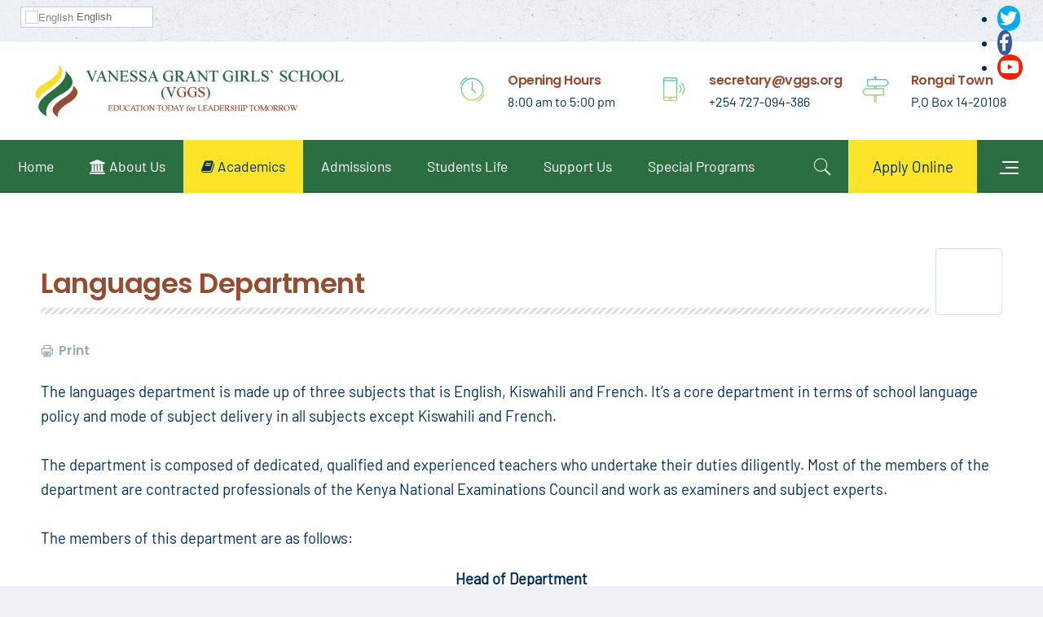

--- FILE ---
content_type: text/html; charset=utf-8
request_url: https://vggs.org/index.php/academics/departments/2-uncategorised/28-languages-department
body_size: 8721
content:
<!DOCTYPE HTML>
<html lang="en-gb" dir="ltr"  data-config='{"style":"default","layout":null}'>
<head>
<meta http-equiv="X-UA-Compatible" content="IE=edge">
<meta name="viewport" content="width=device-width, initial-scale=1">
<meta charset="utf-8" />
	<base href="https://vggs.org/index.php/academics/departments/2-uncategorised/28-languages-department" />
	<meta name="author" content="Super User" />
	<meta name="generator" content="Joomla! - Open Source Content Management" />
	<title>Languages Department</title>
	<link href="/" rel="shortcut icon" type="image/vnd.microsoft.icon" />
	<link href="https://vggs.org/index.php/component/search/?Itemid=151&amp;catid=2&amp;id=28&amp;format=opensearch" rel="search" title="Search VGGS School" type="application/opensearchdescription+xml" />
	<link href="/modules/mod_favsocial/theme/bootstrap/favth-bootstrap.css" rel="stylesheet" />
	<link href="/modules/mod_favsocial/theme/css/favsocial.css" rel="stylesheet" />
	<link href="//use.fontawesome.com/releases/v5.1.0/css/all.css" rel="stylesheet" />
	<style>

#goog-gt-tt {display:none !important;}
.goog-te-banner-frame {display:none !important;}
.goog-te-menu-value:hover {text-decoration:none !important;}
body {top:0 !important;}
#google_translate_element2 {display:none!important;}

        .switcher {font-family:Arial;font-size:10pt;text-align:left;cursor:pointer;overflow:hidden;width:163px;line-height:17px;}
        .switcher a {text-decoration:none;display:block;font-size:10pt;-webkit-box-sizing:content-box;-moz-box-sizing:content-box;box-sizing:content-box;}
        .switcher a img {vertical-align:middle;display:inline;border:0;padding:0;margin:0;opacity:0.8;}
        .switcher a:hover img {opacity:1;}
        .switcher .selected {background:#FFFFFF url(/modules/mod_gtranslate/tmpl/lang/switcher.png) repeat-x;position:relative;z-index:9999;}
        .switcher .selected a {border:1px solid #CCCCCC;background:url(/modules/mod_gtranslate/tmpl/lang/arrow_down.png) 146px center no-repeat;color:#666666;padding:3px 5px;width:151px;}
        .switcher .selected a.open {background-image:url(/modules/mod_gtranslate/tmpl/lang/arrow_up.png)}
        .switcher .selected a:hover {background:#F0F0F0 url(/modules/mod_gtranslate/tmpl/lang/arrow_down.png) 146px center no-repeat;}
        .switcher .option {position:relative;z-index:9998;border-left:1px solid #CCCCCC;border-right:1px solid #CCCCCC;border-bottom:1px solid #CCCCCC;background-color:#EEEEEE;display:none;width:161px;max-height:198px;-webkit-box-sizing:content-box;-moz-box-sizing:content-box;box-sizing:content-box;overflow-y:auto;overflow-x:hidden;}
        .switcher .option a {color:#000;padding:3px 5px;}
        .switcher .option a:hover {background:#FFC;}
        .switcher .option a.selected {background:#FFC;}
        #selected_lang_name {float: none;}
        .l_name {float: none !important;margin: 0;}
        .switcher .option::-webkit-scrollbar-track{-webkit-box-shadow:inset 0 0 3px rgba(0,0,0,0.3);border-radius:5px;background-color:#F5F5F5;}
        .switcher .option::-webkit-scrollbar {width:5px;}
        .switcher .option::-webkit-scrollbar-thumb {border-radius:5px;-webkit-box-shadow: inset 0 0 3px rgba(0,0,0,.3);background-color:#888;}
    
	</style>
	<script src="/media/jui/js/jquery.min.js?3f3eeea4b00e18a9e2be171d95724371"></script>
	<script src="/media/jui/js/jquery-noconflict.js?3f3eeea4b00e18a9e2be171d95724371"></script>
	<script src="/media/jui/js/jquery-migrate.min.js?3f3eeea4b00e18a9e2be171d95724371"></script>
	<script src="/media/jui/js/bootstrap.min.js?3f3eeea4b00e18a9e2be171d95724371"></script>
	<script src="/modules/mod_favsocial/theme/bootstrap/favth-bootstrap.js"></script>
	<script>

        jQuery(document).ready(function() {
            jQuery('.switcher .selected').click(function() {jQuery('.switcher .option a img').each(function() {if(!jQuery(this)[0].hasAttribute('src'))jQuery(this).attr('src', jQuery(this).attr('data-gt-lazy-src'))});if(!(jQuery('.switcher .option').is(':visible'))) {jQuery('.switcher .option').stop(true,true).delay(100).slideDown(500);jQuery('.switcher .selected a').toggleClass('open')}});
            jQuery('.switcher .option').bind('mousewheel', function(e) {var options = jQuery('.switcher .option');if(options.is(':visible'))options.scrollTop(options.scrollTop() - e.originalEvent.wheelDelta);return false;});
            jQuery('body').not('.switcher').click(function(e) {if(jQuery('.switcher .option').is(':visible') && e.target != jQuery('.switcher .option').get(0)) {jQuery('.switcher .option').stop(true,true).delay(100).slideUp(500);jQuery('.switcher .selected a').toggleClass('open')}});
        });
    jQuery(document).ready(function() {if(GTranslateGetCurrentLang() != null){var lang_html = jQuery('div.switcher div.option').find('img[alt="'+GTranslateGetCurrentLang()+'"]').parent().html();if(typeof lang_html != 'undefined')jQuery('div.switcher div.selected a').html(lang_html.replace('data-gt-lazy-', ''));}});
	</script>

<link rel="apple-touch-icon-precomposed" href="/templates/buckle/apple_touch_icon.png">
<link rel="stylesheet" href="/templates/buckle/css/bootstrap.css">
<link rel="stylesheet" href="/templates/buckle/css/theme.css">
<script src="/templates/buckle/warp/vendor/uikit/js/uikit.js"></script>
<script src="/templates/buckle/js/uikit2.js"></script>
<script src="/templates/buckle/js/theme.js"></script>

    <meta name="theme-color" content="#002e5b">
    <meta name="msapplication-navbutton-color" content="#002e5b">
    <meta name="apple-mobile-web-app-status-bar-style" content="#002e5b"><style>.tm-main > :nth-child(n+2) {
    margin-top: 0px;
}

div.rc_team h2 {
    font-size: 1.2em;
}

div.rc_team h3 {
    font-size: 0.8em;
}</style>

</head>

<body id="tm-container" class="tm-isblog     tm-no-frame    tm-scrollbars   tm-footer-fixed  tm-boxed-layout">
    
        <div class="tm-preload tm-puzzle">

        <svg id="tm-preload-puzzle" viewbox="0 0 100 80">
              <defs>
                <linearGradient id="gradient" x1="100%" y1="0%" x2="0%" y2="100%">
                  <stop offset="0%" stop-color="#4383b8" />
                  <stop offset="100%" stop-color="#4aa06c" />
                </linearGradient>
                
                <clipPath id="rects">
                  <rect class="rect" id="rect1" x="0" y="0" width="30" height="30" rx="2" ry="2" />
                  <rect class="rect" id="rect2" x="0" y="0" width="30" height="30" rx="2" ry="2" />
                  <rect class="rect" id="rect3" x="0" y="0" width="30" height="30" rx="2" ry="2" />
                  <rect class="rect" id="rect4" x="0" y="0" width="30" height="30" rx="2" ry="2" />
                  <rect class="rect" id="rect5" x="0" y="0" width="30" height="30" rx="2" ry="2" />
                  <rect class="rect" id="rect6" x="0" y="0" width="30" height="30" rx="2" ry="2" />
                  <rect class="rect" id="rect7" x="0" y="0" width="30" height="30" rx="2" ry="2" />
                </clipPath>
              </defs>
              <rect id="container" transform="translate(50) scale(0.707, 0.707) rotate(45)" x="0" y="0" width="100" height="100" fill="url(#gradient)" clip-path="url(#rects)">
              </rect>
            </svg>    </div>
    
        <div class="tm-boxed-container uk-container uk-container-center">
    
    
    <div class="tm-page">
                <div id="tm-toolbar" class="tm-toolbar" data-uk-sticky>
            <div class="uk-container uk-container-center">
                                <div class="uk-float-left"><div class="uk-panel">

<script type="text/javascript">
/* <![CDATA[ */
function GTranslateGetCurrentLang() {var keyValue = document.cookie.match('(^|;) ?googtrans=([^;]*)(;|$)');return keyValue ? keyValue[2].split('/')[2] : null;}
function GTranslateFireEvent(element,event){try{if(document.createEventObject){var evt=document.createEventObject();element.fireEvent('on'+event,evt)}else{var evt=document.createEvent('HTMLEvents');evt.initEvent(event,true,true);element.dispatchEvent(evt)}}catch(e){}}
function doGTranslate(lang_pair){if(lang_pair.value)lang_pair=lang_pair.value;if(lang_pair=='')return;var lang=lang_pair.split('|')[1];if(GTranslateGetCurrentLang() == null && lang == lang_pair.split('|')[0])return;var teCombo;var sel=document.getElementsByTagName('select');for(var i=0;i<sel.length;i++)if(sel[i].className=='goog-te-combo')teCombo=sel[i];if(document.getElementById('google_translate_element2')==null||document.getElementById('google_translate_element2').innerHTML.length==0||teCombo.length==0||teCombo.innerHTML.length==0){setTimeout(function(){doGTranslate(lang_pair)},500)}else{teCombo.value=lang;GTranslateFireEvent(teCombo,'change');GTranslateFireEvent(teCombo,'change')}}
/* ]]> */
</script>
<div id="google_translate_element2"></div>
<script type="text/javascript">function googleTranslateElementInit2() {new google.translate.TranslateElement({pageLanguage: 'en', autoDisplay: false}, 'google_translate_element2');}</script>
<script type="text/javascript" src="//translate.google.com/translate_a/element.js?cb=googleTranslateElementInit2"></script>

<div class="switcher notranslate"><div class="selected"><a href="#" onclick="return false;"><img src="/modules/mod_gtranslate/tmpl/lang/16/en.png" height="16" width="16" alt="English" /> English</a></div><div class="option"><a href="#" onclick="doGTranslate('en|en');jQuery('div.switcher div.selected a').html(jQuery(this).html());return false;" title="English" class="nturl  selected"><img data-gt-lazy-src="/modules/mod_gtranslate/tmpl/lang/16/en.png" height="16" width="16" alt="en" /> English</a><a href="#" onclick="doGTranslate('en|af');jQuery('div.switcher div.selected a').html(jQuery(this).html());return false;" title="Afrikaans" class="nturl "><img data-gt-lazy-src="/modules/mod_gtranslate/tmpl/lang/16/af.png" height="16" width="16" alt="af" /> Afrikaans</a><a href="#" onclick="doGTranslate('en|sq');jQuery('div.switcher div.selected a').html(jQuery(this).html());return false;" title="Albanian" class="nturl "><img data-gt-lazy-src="/modules/mod_gtranslate/tmpl/lang/16/sq.png" height="16" width="16" alt="sq" /> Albanian</a><a href="#" onclick="doGTranslate('en|ar');jQuery('div.switcher div.selected a').html(jQuery(this).html());return false;" title="Arabic" class="nturl "><img data-gt-lazy-src="/modules/mod_gtranslate/tmpl/lang/16/ar.png" height="16" width="16" alt="ar" /> Arabic</a><a href="#" onclick="doGTranslate('en|hy');jQuery('div.switcher div.selected a').html(jQuery(this).html());return false;" title="Armenian" class="nturl "><img data-gt-lazy-src="/modules/mod_gtranslate/tmpl/lang/16/hy.png" height="16" width="16" alt="hy" /> Armenian</a><a href="#" onclick="doGTranslate('en|az');jQuery('div.switcher div.selected a').html(jQuery(this).html());return false;" title="Azerbaijani" class="nturl "><img data-gt-lazy-src="/modules/mod_gtranslate/tmpl/lang/16/az.png" height="16" width="16" alt="az" /> Azerbaijani</a><a href="#" onclick="doGTranslate('en|eu');jQuery('div.switcher div.selected a').html(jQuery(this).html());return false;" title="Basque" class="nturl "><img data-gt-lazy-src="/modules/mod_gtranslate/tmpl/lang/16/eu.png" height="16" width="16" alt="eu" /> Basque</a><a href="#" onclick="doGTranslate('en|be');jQuery('div.switcher div.selected a').html(jQuery(this).html());return false;" title="Belarusian" class="nturl "><img data-gt-lazy-src="/modules/mod_gtranslate/tmpl/lang/16/be.png" height="16" width="16" alt="be" /> Belarusian</a><a href="#" onclick="doGTranslate('en|bg');jQuery('div.switcher div.selected a').html(jQuery(this).html());return false;" title="Bulgarian" class="nturl "><img data-gt-lazy-src="/modules/mod_gtranslate/tmpl/lang/16/bg.png" height="16" width="16" alt="bg" /> Bulgarian</a><a href="#" onclick="doGTranslate('en|ca');jQuery('div.switcher div.selected a').html(jQuery(this).html());return false;" title="Catalan" class="nturl "><img data-gt-lazy-src="/modules/mod_gtranslate/tmpl/lang/16/ca.png" height="16" width="16" alt="ca" /> Catalan</a><a href="#" onclick="doGTranslate('en|zh-CN');jQuery('div.switcher div.selected a').html(jQuery(this).html());return false;" title="Chinese (Simplified)" class="nturl "><img data-gt-lazy-src="/modules/mod_gtranslate/tmpl/lang/16/zh-CN.png" height="16" width="16" alt="zh-CN" /> Chinese (Simplified)</a><a href="#" onclick="doGTranslate('en|zh-TW');jQuery('div.switcher div.selected a').html(jQuery(this).html());return false;" title="Chinese (Traditional)" class="nturl "><img data-gt-lazy-src="/modules/mod_gtranslate/tmpl/lang/16/zh-TW.png" height="16" width="16" alt="zh-TW" /> Chinese (Traditional)</a><a href="#" onclick="doGTranslate('en|hr');jQuery('div.switcher div.selected a').html(jQuery(this).html());return false;" title="Croatian" class="nturl "><img data-gt-lazy-src="/modules/mod_gtranslate/tmpl/lang/16/hr.png" height="16" width="16" alt="hr" /> Croatian</a><a href="#" onclick="doGTranslate('en|cs');jQuery('div.switcher div.selected a').html(jQuery(this).html());return false;" title="Czech" class="nturl "><img data-gt-lazy-src="/modules/mod_gtranslate/tmpl/lang/16/cs.png" height="16" width="16" alt="cs" /> Czech</a><a href="#" onclick="doGTranslate('en|da');jQuery('div.switcher div.selected a').html(jQuery(this).html());return false;" title="Danish" class="nturl "><img data-gt-lazy-src="/modules/mod_gtranslate/tmpl/lang/16/da.png" height="16" width="16" alt="da" /> Danish</a><a href="#" onclick="doGTranslate('en|nl');jQuery('div.switcher div.selected a').html(jQuery(this).html());return false;" title="Dutch" class="nturl "><img data-gt-lazy-src="/modules/mod_gtranslate/tmpl/lang/16/nl.png" height="16" width="16" alt="nl" /> Dutch</a><a href="#" onclick="doGTranslate('en|et');jQuery('div.switcher div.selected a').html(jQuery(this).html());return false;" title="Estonian" class="nturl "><img data-gt-lazy-src="/modules/mod_gtranslate/tmpl/lang/16/et.png" height="16" width="16" alt="et" /> Estonian</a><a href="#" onclick="doGTranslate('en|tl');jQuery('div.switcher div.selected a').html(jQuery(this).html());return false;" title="Filipino" class="nturl "><img data-gt-lazy-src="/modules/mod_gtranslate/tmpl/lang/16/tl.png" height="16" width="16" alt="tl" /> Filipino</a><a href="#" onclick="doGTranslate('en|fi');jQuery('div.switcher div.selected a').html(jQuery(this).html());return false;" title="Finnish" class="nturl "><img data-gt-lazy-src="/modules/mod_gtranslate/tmpl/lang/16/fi.png" height="16" width="16" alt="fi" /> Finnish</a><a href="#" onclick="doGTranslate('en|fr');jQuery('div.switcher div.selected a').html(jQuery(this).html());return false;" title="French" class="nturl "><img data-gt-lazy-src="/modules/mod_gtranslate/tmpl/lang/16/fr.png" height="16" width="16" alt="fr" /> French</a><a href="#" onclick="doGTranslate('en|gl');jQuery('div.switcher div.selected a').html(jQuery(this).html());return false;" title="Galician" class="nturl "><img data-gt-lazy-src="/modules/mod_gtranslate/tmpl/lang/16/gl.png" height="16" width="16" alt="gl" /> Galician</a><a href="#" onclick="doGTranslate('en|ka');jQuery('div.switcher div.selected a').html(jQuery(this).html());return false;" title="Georgian" class="nturl "><img data-gt-lazy-src="/modules/mod_gtranslate/tmpl/lang/16/ka.png" height="16" width="16" alt="ka" /> Georgian</a><a href="#" onclick="doGTranslate('en|de');jQuery('div.switcher div.selected a').html(jQuery(this).html());return false;" title="German" class="nturl "><img data-gt-lazy-src="/modules/mod_gtranslate/tmpl/lang/16/de.png" height="16" width="16" alt="de" /> German</a><a href="#" onclick="doGTranslate('en|el');jQuery('div.switcher div.selected a').html(jQuery(this).html());return false;" title="Greek" class="nturl "><img data-gt-lazy-src="/modules/mod_gtranslate/tmpl/lang/16/el.png" height="16" width="16" alt="el" /> Greek</a><a href="#" onclick="doGTranslate('en|ht');jQuery('div.switcher div.selected a').html(jQuery(this).html());return false;" title="Haitian Creole" class="nturl "><img data-gt-lazy-src="/modules/mod_gtranslate/tmpl/lang/16/ht.png" height="16" width="16" alt="ht" /> Haitian Creole</a><a href="#" onclick="doGTranslate('en|iw');jQuery('div.switcher div.selected a').html(jQuery(this).html());return false;" title="Hebrew" class="nturl "><img data-gt-lazy-src="/modules/mod_gtranslate/tmpl/lang/16/iw.png" height="16" width="16" alt="iw" /> Hebrew</a><a href="#" onclick="doGTranslate('en|hi');jQuery('div.switcher div.selected a').html(jQuery(this).html());return false;" title="Hindi" class="nturl "><img data-gt-lazy-src="/modules/mod_gtranslate/tmpl/lang/16/hi.png" height="16" width="16" alt="hi" /> Hindi</a><a href="#" onclick="doGTranslate('en|hu');jQuery('div.switcher div.selected a').html(jQuery(this).html());return false;" title="Hungarian" class="nturl "><img data-gt-lazy-src="/modules/mod_gtranslate/tmpl/lang/16/hu.png" height="16" width="16" alt="hu" /> Hungarian</a><a href="#" onclick="doGTranslate('en|is');jQuery('div.switcher div.selected a').html(jQuery(this).html());return false;" title="Icelandic" class="nturl "><img data-gt-lazy-src="/modules/mod_gtranslate/tmpl/lang/16/is.png" height="16" width="16" alt="is" /> Icelandic</a><a href="#" onclick="doGTranslate('en|id');jQuery('div.switcher div.selected a').html(jQuery(this).html());return false;" title="Indonesian" class="nturl "><img data-gt-lazy-src="/modules/mod_gtranslate/tmpl/lang/16/id.png" height="16" width="16" alt="id" /> Indonesian</a><a href="#" onclick="doGTranslate('en|ga');jQuery('div.switcher div.selected a').html(jQuery(this).html());return false;" title="Irish" class="nturl "><img data-gt-lazy-src="/modules/mod_gtranslate/tmpl/lang/16/ga.png" height="16" width="16" alt="ga" /> Irish</a><a href="#" onclick="doGTranslate('en|it');jQuery('div.switcher div.selected a').html(jQuery(this).html());return false;" title="Italian" class="nturl "><img data-gt-lazy-src="/modules/mod_gtranslate/tmpl/lang/16/it.png" height="16" width="16" alt="it" /> Italian</a><a href="#" onclick="doGTranslate('en|ja');jQuery('div.switcher div.selected a').html(jQuery(this).html());return false;" title="Japanese" class="nturl "><img data-gt-lazy-src="/modules/mod_gtranslate/tmpl/lang/16/ja.png" height="16" width="16" alt="ja" /> Japanese</a><a href="#" onclick="doGTranslate('en|ko');jQuery('div.switcher div.selected a').html(jQuery(this).html());return false;" title="Korean" class="nturl "><img data-gt-lazy-src="/modules/mod_gtranslate/tmpl/lang/16/ko.png" height="16" width="16" alt="ko" /> Korean</a><a href="#" onclick="doGTranslate('en|lv');jQuery('div.switcher div.selected a').html(jQuery(this).html());return false;" title="Latvian" class="nturl "><img data-gt-lazy-src="/modules/mod_gtranslate/tmpl/lang/16/lv.png" height="16" width="16" alt="lv" /> Latvian</a><a href="#" onclick="doGTranslate('en|lt');jQuery('div.switcher div.selected a').html(jQuery(this).html());return false;" title="Lithuanian" class="nturl "><img data-gt-lazy-src="/modules/mod_gtranslate/tmpl/lang/16/lt.png" height="16" width="16" alt="lt" /> Lithuanian</a><a href="#" onclick="doGTranslate('en|mk');jQuery('div.switcher div.selected a').html(jQuery(this).html());return false;" title="Macedonian" class="nturl "><img data-gt-lazy-src="/modules/mod_gtranslate/tmpl/lang/16/mk.png" height="16" width="16" alt="mk" /> Macedonian</a><a href="#" onclick="doGTranslate('en|ms');jQuery('div.switcher div.selected a').html(jQuery(this).html());return false;" title="Malay" class="nturl "><img data-gt-lazy-src="/modules/mod_gtranslate/tmpl/lang/16/ms.png" height="16" width="16" alt="ms" /> Malay</a><a href="#" onclick="doGTranslate('en|mt');jQuery('div.switcher div.selected a').html(jQuery(this).html());return false;" title="Maltese" class="nturl "><img data-gt-lazy-src="/modules/mod_gtranslate/tmpl/lang/16/mt.png" height="16" width="16" alt="mt" /> Maltese</a><a href="#" onclick="doGTranslate('en|no');jQuery('div.switcher div.selected a').html(jQuery(this).html());return false;" title="Norwegian" class="nturl "><img data-gt-lazy-src="/modules/mod_gtranslate/tmpl/lang/16/no.png" height="16" width="16" alt="no" /> Norwegian</a><a href="#" onclick="doGTranslate('en|fa');jQuery('div.switcher div.selected a').html(jQuery(this).html());return false;" title="Persian" class="nturl "><img data-gt-lazy-src="/modules/mod_gtranslate/tmpl/lang/16/fa.png" height="16" width="16" alt="fa" /> Persian</a><a href="#" onclick="doGTranslate('en|pl');jQuery('div.switcher div.selected a').html(jQuery(this).html());return false;" title="Polish" class="nturl "><img data-gt-lazy-src="/modules/mod_gtranslate/tmpl/lang/16/pl.png" height="16" width="16" alt="pl" /> Polish</a><a href="#" onclick="doGTranslate('en|pt');jQuery('div.switcher div.selected a').html(jQuery(this).html());return false;" title="Portuguese" class="nturl "><img data-gt-lazy-src="/modules/mod_gtranslate/tmpl/lang/16/pt.png" height="16" width="16" alt="pt" /> Portuguese</a><a href="#" onclick="doGTranslate('en|ro');jQuery('div.switcher div.selected a').html(jQuery(this).html());return false;" title="Romanian" class="nturl "><img data-gt-lazy-src="/modules/mod_gtranslate/tmpl/lang/16/ro.png" height="16" width="16" alt="ro" /> Romanian</a><a href="#" onclick="doGTranslate('en|ru');jQuery('div.switcher div.selected a').html(jQuery(this).html());return false;" title="Russian" class="nturl "><img data-gt-lazy-src="/modules/mod_gtranslate/tmpl/lang/16/ru.png" height="16" width="16" alt="ru" /> Russian</a><a href="#" onclick="doGTranslate('en|sr');jQuery('div.switcher div.selected a').html(jQuery(this).html());return false;" title="Serbian" class="nturl "><img data-gt-lazy-src="/modules/mod_gtranslate/tmpl/lang/16/sr.png" height="16" width="16" alt="sr" /> Serbian</a><a href="#" onclick="doGTranslate('en|sk');jQuery('div.switcher div.selected a').html(jQuery(this).html());return false;" title="Slovak" class="nturl "><img data-gt-lazy-src="/modules/mod_gtranslate/tmpl/lang/16/sk.png" height="16" width="16" alt="sk" /> Slovak</a><a href="#" onclick="doGTranslate('en|sl');jQuery('div.switcher div.selected a').html(jQuery(this).html());return false;" title="Slovenian" class="nturl "><img data-gt-lazy-src="/modules/mod_gtranslate/tmpl/lang/16/sl.png" height="16" width="16" alt="sl" /> Slovenian</a><a href="#" onclick="doGTranslate('en|es');jQuery('div.switcher div.selected a').html(jQuery(this).html());return false;" title="Spanish" class="nturl "><img data-gt-lazy-src="/modules/mod_gtranslate/tmpl/lang/16/es.png" height="16" width="16" alt="es" /> Spanish</a><a href="#" onclick="doGTranslate('en|sw');jQuery('div.switcher div.selected a').html(jQuery(this).html());return false;" title="Swahili" class="nturl "><img data-gt-lazy-src="/modules/mod_gtranslate/tmpl/lang/16/sw.png" height="16" width="16" alt="sw" /> Swahili</a><a href="#" onclick="doGTranslate('en|sv');jQuery('div.switcher div.selected a').html(jQuery(this).html());return false;" title="Swedish" class="nturl "><img data-gt-lazy-src="/modules/mod_gtranslate/tmpl/lang/16/sv.png" height="16" width="16" alt="sv" /> Swedish</a><a href="#" onclick="doGTranslate('en|th');jQuery('div.switcher div.selected a').html(jQuery(this).html());return false;" title="Thai" class="nturl "><img data-gt-lazy-src="/modules/mod_gtranslate/tmpl/lang/16/th.png" height="16" width="16" alt="th" /> Thai</a><a href="#" onclick="doGTranslate('en|tr');jQuery('div.switcher div.selected a').html(jQuery(this).html());return false;" title="Turkish" class="nturl "><img data-gt-lazy-src="/modules/mod_gtranslate/tmpl/lang/16/tr.png" height="16" width="16" alt="tr" /> Turkish</a><a href="#" onclick="doGTranslate('en|uk');jQuery('div.switcher div.selected a').html(jQuery(this).html());return false;" title="Ukrainian" class="nturl "><img data-gt-lazy-src="/modules/mod_gtranslate/tmpl/lang/16/uk.png" height="16" width="16" alt="uk" /> Ukrainian</a><a href="#" onclick="doGTranslate('en|ur');jQuery('div.switcher div.selected a').html(jQuery(this).html());return false;" title="Urdu" class="nturl "><img data-gt-lazy-src="/modules/mod_gtranslate/tmpl/lang/16/ur.png" height="16" width="16" alt="ur" /> Urdu</a><a href="#" onclick="doGTranslate('en|vi');jQuery('div.switcher div.selected a').html(jQuery(this).html());return false;" title="Vietnamese" class="nturl "><img data-gt-lazy-src="/modules/mod_gtranslate/tmpl/lang/16/vi.png" height="16" width="16" alt="vi" /> Vietnamese</a><a href="#" onclick="doGTranslate('en|cy');jQuery('div.switcher div.selected a').html(jQuery(this).html());return false;" title="Welsh" class="nturl "><img data-gt-lazy-src="/modules/mod_gtranslate/tmpl/lang/16/cy.png" height="16" width="16" alt="cy" /> Welsh</a><a href="#" onclick="doGTranslate('en|yi');jQuery('div.switcher div.selected a').html(jQuery(this).html());return false;" title="Yiddish" class="nturl "><img data-gt-lazy-src="/modules/mod_gtranslate/tmpl/lang/16/yi.png" height="16" width="16" alt="yi" /> Yiddish</a></div></div></div></div>
                
                                <div class="uk-float-right"><div class="uk-panel">
<div id="favsocial-11011"
    class="favth-clearfix"
    style="width: 100%;">

  <ul id="favsocial-list"
      class="favsocial-left">

    
      <li id="favsocial-icon1">
        <a rel="nofollow" href="https://twitter.com/" target="_blank"
          style="background-color: #00ACED;
                padding: 0.2em;
                -webkit-border-radius: 50%;
                -moz-border-radius: 50%;
                border-radius: 50%">

          <span class="favsocial">
            <i class="fab fa-twitter"
              style="color: #FFFFFF;
                    font-size: 21px;">
            </i>
          </span>

        </a>
      </li>

    
      <li id="favsocial-icon2">
        <a rel="nofollow" href="https://www.facebook.com/vanessagrantgirls/" target="_blank"
          style="background-color: #3B5998;
                padding: 0.2em;
                -webkit-border-radius: 50%;
                -moz-border-radius: 50%;
                border-radius: 50%">

          <span class="favsocial">
            <i class="fab fa-facebook-f"
              style="color: #FFFFFF;
                    font-size: 21px;">
            </i>
          </span>

        </a>
      </li>

    
      <li id="favsocial-icon3">
        <a rel="nofollow" href="https://www.youtube.com/channel/UCp9f994xFFC0K2su5m5URTA/featured" target="_blank"
          style="background-color: #EA2305;
                padding: 0.2em;
                -webkit-border-radius: 50%;
                -moz-border-radius: 50%;
                border-radius: 50%">

          <span class="favsocial">
            <i class="fab fa-youtube"
              style="color: #FFFFFF;
                    font-size: 21px;">
            </i>
          </span>

        </a>
      </li>

    
  </ul>

</div>
</div></div>
                            </div>
        </div>
        
                <div class="tm-top-section">
    <div class="tm-header-layout tm-header-default">
        <div class="tm-header uk-flex uk-flex-middle uk-flex-space-between" data-uk-sticky="{media: '(max-width: 899px)', top:50, animation: 'uk-animation-slide-top'}">

            <div class="tm-logo-container uk-flex uk-flex-middle">
                            <a class="tm-logo uk-hidden-small" title="VGGS School" href="https://vggs.org">

<p><img src="/images/Logo/LogoNew.png" alt="" /></p></a>
            
                            <a class="tm-logo-small uk-visible-small" title="VGGS School" href="https://vggs.org">

<p><img src="/images/Logo/LogoNew.png" alt="" /></p></a>
                        </div>
            
                        <div class="uk-flex uk-flex-middle uk-flex-right">

                                <div class="tm-headerbar uk-hidden-small">
                <div class="">

<div class="uk-grid" data-uk-grid-margin="">
<div class="uk-width-medium-1-3 uk-width-small-1-2">
<div class="uk-flex">
<div class="tm-block-icon bk-icon-present"> </div>
<div class="tm-block-content">
<h5>Opening Hours</h5>
<p>8:00 am to 5:00 pm</p>
</div>
</div>
</div>
<div class="uk-width-medium-1-3 uk-width-small-1-2">
<div class="uk-flex">
<div class="tm-block-icon bk-icon-phonelink-ring"> </div>
<div class="tm-block-content">
<h5><span id="cloak40da3c25f074594de72806d65e0e7e38">This email address is being protected from spambots. You need JavaScript enabled to view it.</span><script type='text/javascript'>
				document.getElementById('cloak40da3c25f074594de72806d65e0e7e38').innerHTML = '';
				var prefix = '&#109;a' + 'i&#108;' + '&#116;o';
				var path = 'hr' + 'ef' + '=';
				var addy40da3c25f074594de72806d65e0e7e38 = 's&#101;cr&#101;t&#97;ry' + '&#64;';
				addy40da3c25f074594de72806d65e0e7e38 = addy40da3c25f074594de72806d65e0e7e38 + 'vggs' + '&#46;' + '&#111;rg';
				var addy_text40da3c25f074594de72806d65e0e7e38 = 's&#101;cr&#101;t&#97;ry' + '&#64;' + 'vggs' + '&#46;' + '&#111;rg';document.getElementById('cloak40da3c25f074594de72806d65e0e7e38').innerHTML += '<a ' + path + '\'' + prefix + ':' + addy40da3c25f074594de72806d65e0e7e38 + '\'>'+addy_text40da3c25f074594de72806d65e0e7e38+'<\/a>';
		</script></h5>
<p>+254 727-094-386</p>
</div>
</div>
</div>
<div class="uk-width-medium-1-3 uk-width-small-1-2">
<div class="uk-flex">
<div class="tm-block-icon bk-icon-signpost"> </div>
<div class="tm-block-content">
<h5>Rongai Town</h5>
<p>P.O Box 14-20108</p>
</div>
</div>
</div>
</div></div>                </div>
                
                                <a class="uk-visible-small tm-offcanvas-menu-icon uk-navbar-content uk-link-reset" href="#offcanvas" data-uk-offcanvas>
                <span class="tm-offcanvas-icon"> 
                    <span class="tm-offcanvas-icon-line"></span>
                    <span class="tm-offcanvas-icon-line"></span>
                    <span class="tm-offcanvas-icon-line"></span>
                </span>
                </a>
                
            </div>
                    </div>

                <div class="uk-hidden-small">
                        <nav class="tm-navbar uk-navbar" 
            data-uk-sticky="{top:50, animation: 'uk-animation-slide-top'}">
                            <div class=""> 
                    <div class="uk-float-left">
                                        <ul class="uk-navbar-nav uk-hidden-small">
<li><a href="/index.php">Home</a></li><li class="uk-parent" data-uk-dropdown="{'preventflip':'y'}" aria-haspopup="true" aria-expanded="false"><a href="#"><i class="uk-icon-bank"></i> About Us</a><div class="uk-dropdown uk-dropdown-navbar uk-dropdown-width-2"><div class="uk-grid uk-dropdown-grid"><div class="uk-width-1-2"><ul class="uk-nav uk-nav-navbar"><li><a href="/index.php/about-us/our-vision-mission">Our Vision &amp; Mission</a></li><li><a href="/index.php/about-us/bom">BoM</a></li><li><a href="/index.php/about-us/resource-centre">Resource Centre</a></li><li><a href="/index.php/about-us/trustees">Trustees</a></li></ul></div><div class="uk-width-1-2"><ul class="uk-nav uk-nav-navbar"><li><a href="/index.php/about-us/teaching-staff">Teaching Staff</a></li><li><a href="/index.php/about-us/vggs-administration">VGGS Administration</a></li><li><a href="/index.php/about-us/non-teaching-staff">Non-Teaching Staff</a></li><li><a href="/index.php/about-us/chaplain">Chaplain Message</a></li></ul></div></div></div></li><li class="uk-parent uk-active" data-uk-dropdown="{'preventflip':'y'}" aria-haspopup="true" aria-expanded="false"><a href="#"><i class="uk-icon-book"></i> Academics</a><div class="uk-dropdown uk-dropdown-navbar uk-dropdown-width-1"><div class="uk-grid uk-dropdown-grid"><div class="uk-width-1-1"><ul class="uk-nav uk-nav-navbar"><li><a href="/index.php/academics/director-of-studies">Director of Studies</a></li><li class="uk-active"><a href="/index.php/academics/departments">Departments</a></li><li><a href="/index.php/academics/kcse-results">KCSE Results</a></li></ul></div></div></div></li><li><a href="/index.php/admissions">Admissions</a></li><li class="uk-parent" data-uk-dropdown="{'preventflip':'y'}" aria-haspopup="true" aria-expanded="false"><a href="#">Students Life</a><div class="uk-dropdown uk-dropdown-navbar uk-dropdown-width-2"><div class="uk-grid uk-dropdown-grid"><div class="uk-width-1-2"><ul class="uk-nav uk-nav-navbar"><li><a href="/index.php/students-life/chaplaincy">Chaplaincy</a></li><li><a href="/index.php/students-life/department-of-co-curricular-activities">Department of Co-curricular Activities</a></li><li><a href="/index.php/students-life/vggs-mentorship-program">VGGS Mentorship Program</a></li></ul></div><div class="uk-width-1-2"><ul class="uk-nav uk-nav-navbar"><li><a href="/index.php/students-life/leadership">Leadership</a></li><li><a href="/index.php/students-life/boarding-section">Boarding Section</a></li><li><a href="/index.php/students-life/catering-department">Catering Department</a></li></ul></div></div></div></li><li><a href="/index.php/support-us">Support Us</a></li><li class="uk-parent" data-uk-dropdown="{'preventflip':'y'}" aria-haspopup="true" aria-expanded="false"><a href="#">Special Programs</a><div class="uk-dropdown uk-dropdown-navbar uk-dropdown-width-1"><div class="uk-grid uk-dropdown-grid"><div class="uk-width-1-1"><ul class="uk-nav uk-nav-navbar"><li><a href="/index.php/special-programs/international-computer-driving-license-icdl">International Computer Driving License (ICDL)</a></li><li><a href="/index.php/special-programs/integrity-and-accountability">Integrity and Accountability</a></li><li><a href="https://www.vanessagranttrust.org/pc/sponsor-sgs/" target="_blank" rel="noopener noreferrer">Sponsorship</a></li><li><a href="/index.php/special-programs/vggs-bursaries-and-scholarships">VGGS Bursaries &amp; Scholarships</a></li></ul></div></div></div></li></ul>                                        </div>

                    <div class="uk-float-right">
                                                <div class="tm-navbar-search uk-flex uk-flex-middle uk-flex-center"><a class="tm-search-button" href="#tm-search-modal" data-uk-modal="{center: true}"><i class="bk-icon-zoom"></i></a></div>
                        
                                                <div class="">

<p><a class="tm-focus-button" href="https://forms.gle/s9MxKc8JTKJXs8xx9">Apply Online</a></p></div>                        
                                                <a class="tm-offcanvas-menu-icon uk-link-reset uk-navbar-content tm-navbar-icon" href="#tm-right-panel" data-uk-offcanvas="{mode:'slide'}">
                        <span class="tm-offcanvas-icon"> 
                            <span class="tm-offcanvas-icon-line"></span>
                            <span class="tm-offcanvas-icon-line"></span>
                            <span class="tm-offcanvas-icon-line"></span>
                        </span>
                        </a>
                                            </div>
                </div>
            </nav>
        </div>
                            <div class="tm-navbar uk-visible-small">
            <div class="">

<p><a class="tm-focus-button" href="https://forms.gle/s9MxKc8JTKJXs8xx9">Apply Online</a></p></div>            </div>
            </div>
</div>

        
        
        
        
        
        
        
        
                <div id="tm-main" class="tm-block-main uk-block">
            <div class="uk-container uk-container-center">
                <div class="tm-middle uk-grid" data-uk-grid-match data-uk-grid-margin>

                                        <div class="tm-main uk-width-medium-1-1">

                        
                                                <main id="tm-content" class="tm-content">
                            <div id="system-message-container">
</div>
<article class="uk-article tm-article" >

	<div class="tm-article-wrapper">

		
		
				<h1 class="uk-article-title">
							Languages Department					</h1>
		
		
		
				<p class="tm-article-icons"><a href="/index.php/academics/departments/2-uncategorised/28-languages-department?tmpl=component&amp;print=1" title="Print article < Languages Department >" onclick="window.open(this.href,'win2','status=no,toolbar=no,scrollbars=yes,titlebar=no,menubar=no,resizable=yes,width=640,height=480,directories=no,location=no'); return false;" rel="nofollow">			<span class="icon-print" aria-hidden="true"></span>
		Print	</a></p>
		
				<div class="tm-article-content uk-margin-bottom uk-margin-top-remove">

						<div class="tm-article">
				
<p>The languages department is made up of three subjects that is English, Kiswahili and French. It’s a core department in terms of school language policy and mode of subject delivery in all subjects except Kiswahili and French.<br /><br />The department is composed of dedicated, qualified and experienced teachers who undertake their duties diligently. Most of the members of the department are contracted professionals of the Kenya National Examinations Council and work as examiners and subject experts.<br /><br />The members of this department are as follows:</p>
<p style="text-align: center;"><strong>Head of Department</strong></p>
<p style="text-align: center;"><img style="display: block; margin-left: auto; margin-right: auto;" src="/images/2024Passports/DSC_0737.jpg" width="235" height="241" /><br /><strong>John Kamau</strong></p>
<table style="width: 52.7497%;" border="1" cellspacing="1" cellpadding="1">
<tbody>
<tr>
<td style="width: 22%;">
<p><strong>NAME</strong></p>
</td>
<td style="width: 10%;">
<p><strong>DESIGNATION</strong></p>
</td>
<td style="width: 12%;">
<p><strong>SUBJECT</strong></p>
</td>
</tr>
<tr>
<td style="width: 22%;">
<p>John Kamau</p>
</td>
<td style="width: 10%;">
<p>H.O.D</p>
</td>
<td style="width: 12%;">
<p>Kiswahili</p>
</td>
</tr>
<tr>
<td style="width: 22%;">
<p>Joyce Nthenya</p>
</td>
<td style="width: 10%;">
<p>H.O.S</p>
</td>
<td style="width: 12%;">
<p>English</p>
</td>
</tr>
<tr>
<td style="width: 22%;">
<p>Brenda Aluvanze Muteche.</p>
</td>
<td style="width: 10%;">
<p>Member</p>
</td>
<td style="width: 12%;">
<p>English</p>
</td>
</tr>
<tr>
<td style="width: 22%;">
<p>Linah Karamuta</p>
</td>
<td style="width: 10%;">
<p>Member</p>
</td>
<td style="width: 12%;">
<p>English</p>
</td>
</tr>
<tr>
<td style="width: 22%;">
<p>Josiah Aeteh</p>
</td>
<td style="width: 10%;">
<p>Member</p>
</td>
<td style="width: 12%;">
<p>English</p>
</td>
</tr>
<tr>
<td style="width: 22%;">
<p>Stephen Sirengo</p>
</td>
<td style="width: 10%;">
<p>Member</p>
</td>
<td style="width: 12%;">
<p>Kiswahili</p>
</td>
</tr>
<tr>
<td style="width: 22%;">
<p>Consolata Orero</p>
</td>
<td style="width: 10%;">
<p>Member</p>
</td>
<td style="width: 12%;">
<p>Kiswahili</p>
</td>
</tr>
</tbody>
</table>
<p>Since inception of the school in 2010, the department has posted admirable results. For such good results, the department stresses on team work, strong and functional discussion groups, topical revision questions for form fours, weekly topical tests for form one to three, administering of full exams, encouraging live performance of set books, organizing contests and symposia.</p> 			</div>
			
					</div>

	</div>

	
	
	
</article>                        </main>
                        
                        
                        
                    </div>
                    
                    
                </div>
            </div>
        </div> 
        
        
        
        
        
        
                </div>
        
                <div id="tm-footer" class="tm-block-footer uk-block uk-container uk-container-center">
            <div class="uk-container uk-container-center">
                <section class="tm-footer uk-grid" data-uk-grid-match="{target:'> div > .uk-panel'}" data-uk-grid-margin>
                    
<div class="uk-width-1-1 uk-width-medium-1-4"><div class="uk-panel uk-panel-box uk-panel-box-secondary"><h3 class="uk-panel-title ">Our Mission</h3>

<p>VGGS’s mission is to provide the very best in boarding education for girls in Kenya.</p></div></div>

<div class="uk-width-1-1 uk-width-medium-1-4"><div class="uk-panel uk-panel-box uk-panel-box-secondary"><h3 class="uk-panel-title ">Important Links</h3><ul class="uk-nav uk-nav-parent-icon uk-nav-side" data-uk-nav="{}">
<li><a href="http://vggs.org/index.php/about-us/bom">BOM</a></li><li><a href="/index.php/vacancies">Vacancies</a></li><li><a href="/index.php/volunteers">Volunteers</a></li><li><a href="/index.php/facilities">Facilities</a></li><li><a href="/index.php/partners">Partners</a></li><li><a href="https://forms.gle/s9MxKc8JTKJXs8xx9 ">Apply Online</a></li></ul></div></div>

<div class="uk-width-1-1 uk-width-medium-1-4"><div class="uk-panel uk-panel-box uk-panel-box-secondary"><h3 class="uk-panel-title ">Our Values</h3>

<p>At Vanessa Grant Girls' School, we value: Seeing every pupil and member of staff as an individual  with  his/her  own  unique  gifts  and  talents,  all  of  which  are  worthy  of  respect. <a href="/index.php/about-us/our-vision-mission">Read More</a></p></div></div>

<div class="uk-width-1-1 uk-width-medium-1-4"><div class="uk-panel uk-panel-box uk-panel-box-secondary"><h3 class="uk-panel-title ">Our Contacts</h3>

<p>P.O Box 14-20108 Rongai.<br /> Rongai<br /><a href="https://www.google.com/maps/place/Vanessa+grant+girls+school/@-0.1706832,35.8535804,15.5z/data=!4m5!3m4!1s0x0:0xc47a541a99829f9!8m2!3d-0.169954!4d35.853705">Google Map</a><br /><br /> (+254) 0727-094-386<br /><a href="mailto:secretary@vggs.org">secretary@vggs.org</a></p>
<p><a class="uk-icon-button uk-icon-facebook" href="https://www.facebook.com/vanessagrantgirls/" target="_blank" rel="noopener noreferrer">facebook</a> <a class="uk-icon-button uk-icon-youtube" href="https://www.youtube.com/channel/UCp9f994xFFC0K2su5m5URTA/featured" target="_blank" rel="noopener noreferrer">YouTube</a> <a class="uk-icon-button uk-icon-twitter" href="#" target="_blank" rel="noopener noreferrer">twitter</a></p></div></div>
                </section>
            </div>
        </div>
        
        
                        <div id="tm-copy" class="tm-copy uk-container uk-container-center">
                <div class="uk-container uk-container-center">
                  <div class="uk-text-center-small">

                    <div class="tm-copy-left uk-float-left">
                    <div class="uk-panel">

<p>Copyright © 2020 VGGS</p></div>                    </div>

                                        <div class="tm-scroll-to-top uk-hidden-small uk-hidden-touch">
                    <div data-uk-smooth-scroll><a class="tm-totop-scroller" href="#" ></a></div>
                    </div>
                    
                    <div class="tm-copy-right uk-float-right">
                                        </div>
                  </div>
                </div>
            </div>
            
        
                <div id="tm-search-modal" class="uk-modal">
            <div class="uk-modal-dialog uk-modal-dialog-blank uk-grid uk-flex-middle">
                <a href="#" class="uk-modal-close tm-modal-close uk-close"></a>
                <div class="uk-container uk-container-center">
                    <div class=""><h3 class="uk-panel-title ">Search</h3>
<form id="search-94-6951f3111a96d" action="/index.php/academics/departments" class="uk-search" method="post">
	<input class="uk-search-field" type="text" name="searchword" placeholder="Search anything...">
	<input type="hidden" name="task"   value="search">
	<input type="hidden" name="option" value="com_search">
	<input type="hidden" name="Itemid" value="151">
</form>

<div class="tm-search-subtitle uk-margin-top">
	<span class="uk-h4">Press enter to search</span>
</div>
</div>                </div>
            </div>
        </div>
        
        
        
        
        
        
        
        
        
        
        
                <div id="offcanvas" class="uk-offcanvas">
          <div class="uk-offcanvas-bar"><ul class="uk-nav uk-nav-parent-icon uk-nav-offcanvas" data-uk-nav="{}">
<li><a href="/index.php">Home</a></li><li class="uk-parent"><a href="#"><i class="uk-icon-bank"></i> About Us</a><ul class="uk-nav-sub"><li><a href="/index.php/about-us/our-vision-mission">Our Vision &amp; Mission</a></li><li><a href="/index.php/about-us/bom">BoM</a></li><li><a href="/index.php/about-us/resource-centre">Resource Centre</a></li><li><a href="/index.php/about-us/trustees">Trustees</a></li><li><a href="/index.php/about-us/teaching-staff">Teaching Staff</a></li><li><a href="/index.php/about-us/vggs-administration">VGGS Administration</a></li><li><a href="/index.php/about-us/non-teaching-staff">Non-Teaching Staff</a></li><li><a href="/index.php/about-us/chaplain">Chaplain Message</a></li></ul></li><li class="uk-parent uk-active"><a href="#"><i class="uk-icon-book"></i> Academics</a><ul class="uk-nav-sub"><li><a href="/index.php/academics/director-of-studies">Director of Studies</a></li><li class="uk-active"><a href="/index.php/academics/departments">Departments</a></li><li><a href="/index.php/academics/kcse-results">KCSE Results</a></li></ul></li><li><a href="/index.php/admissions">Admissions</a></li><li class="uk-parent"><a href="#">Students Life</a><ul class="uk-nav-sub"><li><a href="/index.php/students-life/chaplaincy">Chaplaincy</a></li><li><a href="/index.php/students-life/department-of-co-curricular-activities">Department of Co-curricular Activities</a></li><li><a href="/index.php/students-life/vggs-mentorship-program">VGGS Mentorship Program</a></li><li><a href="/index.php/students-life/leadership">Leadership</a></li><li><a href="/index.php/students-life/boarding-section">Boarding Section</a></li><li><a href="/index.php/students-life/catering-department">Catering Department</a></li></ul></li><li><a href="/index.php/support-us">Support Us</a></li><li class="uk-parent"><a href="#">Special Programs</a><ul class="uk-nav-sub"><li><a href="/index.php/special-programs/international-computer-driving-license-icdl">International Computer Driving License (ICDL)</a></li><li><a href="/index.php/special-programs/integrity-and-accountability">Integrity and Accountability</a></li><li><a href="https://www.vanessagranttrust.org/pc/sponsor-sgs/" target="_blank" rel="noopener noreferrer">Sponsorship</a></li><li><a href="/index.php/special-programs/vggs-bursaries-and-scholarships">VGGS Bursaries &amp; Scholarships</a></li></ul></li></ul></div>
        </div>
        
                <div id="tm-right-panel" class="uk-offcanvas">
          <div class="uk-offcanvas-bar uk-offcanvas-bar-flip">
            <a class="uk-offcanvas-close uk-close uk-float-right"></a>
            <div class="uk-panel uk-panel-box"><h3 class="uk-panel-title ">Ethos</h3>

<p>VGGS is a compassionate, focused and motivated community, in which all staff and students work hard and support each other. Truth, integrity and humility are central to everyday living following the example set by Christ.</p></div>          </div>
        </div>
        
            </div>

</body>
</html>


--- FILE ---
content_type: text/css
request_url: https://vggs.org/templates/buckle/css/theme.css
body_size: 98280
content:
/* ========================================================================
   Component: Base
 ========================================================================== */
/*
 * 1. Normalize default `font-family` and set `font-size` to support `rem` units
 * 2. Prevents iOS text size adjust after orientation change, without disabling user zoom
 * 3. Style
 */
html {
  /* 1 */
  font: 400 18.5px / 30px 'Barlow';
  /* 2 */
  -webkit-text-size-adjust: 100%;
  -ms-text-size-adjust: 100%;
  /* 3 */
  background: #ffffff;
  color: #002e5b;
}
/*
 * Removes default margin.
 */
body {
  margin: 0;
}
/* Links
 ========================================================================== */
/*
 * Remove the gray background color from active links in IE 10.
 */
a {
  background: transparent;
}
/*
 * Improve readability of focused elements when they are also in an active/hover state.
 */
a:active,
a:hover {
  outline: 0;
}
/*
 * Style
 */
a,
.uk-link {
  color: #954c31;
  text-decoration: none;
  cursor: pointer;
}
a:hover,
.uk-link:hover {
  color: #6c98e1;
  text-decoration: underline;
}
/* Text-level semantics
 ========================================================================== */
/*
 * Address styling not present in IE 8/9/10/11, Safari, and Chrome.
 */
abbr[title] {
  border-bottom: 1px dotted;
}
/*
 * Address style set to `bolder` in Firefox 4+, Safari, and Chrome.
 */
b,
strong {
  font-weight: bold;
}
/*
 * 1. Address odd `em`-unit font size rendering in all browsers.
 * 2. Consolas has a better baseline in running text compared to `Courier`
 */
:not(pre) > code,
:not(pre) > kbd,
:not(pre) > samp {
  /* 1 */
  font-size: 18.5px;
  /* 2 */
  font-family: Consolas, monospace, serif;
  /* 3 */
  color: #fde428;
  white-space: nowrap;
}
:not(pre) > code i,
:not(pre) > kbd i,
:not(pre) > samp i {
  font-style: normal;
}
/*
 * Emphasize
 */
em {
  color: #dd0055;
}
/*
 * Insert
 */
ins {
  background: #ffffaa;
  color: #444444;
  text-decoration: none;
}
/*
 * Mark
 * Note: Addresses styling not present in IE 8/9.
 */
mark {
  background: #ffffaa;
  color: #444444;
}
/*
 * Quote
 */
q {
  font-style: italic;
}
/*
 * Addresses inconsistent and variable font size in all browsers.
 */
small {
  font-size: 80%;
}
/*
 * Prevents `sub` and `sup` affecting `line-height` in all browsers.
 */
sub,
sup {
  font-size: 75%;
  line-height: 0;
  position: relative;
  vertical-align: baseline;
}
sup {
  top: -0.5em;
}
sub {
  bottom: -0.25em;
}
/* Embedded content
 ========================================================================== */
/*
 * Remove the gap between embedded content and the bottom of their containers.
 */
audio,
canvas,
iframe,
img,
svg,
video {
  vertical-align: middle;
}
/*
 * Responsiveness
 * 1. Sets a maximum width relative to the parent and auto scales the height
 * 2. Corrects `max-width` behavior if padding and border are used
 */
audio,
canvas,
img,
svg,
video {
  /* 1 */
  max-width: 100%;
  height: auto;
  /* 2 */
  box-sizing: border-box;
}
/*
 * Preserve original dimensions
 */
.uk-img-preserve,
.uk-img-preserve audio,
.uk-img-preserve canvas,
.uk-img-preserve img,
.uk-img-preserve svg,
.uk-img-preserve video {
  max-width: none;
}
/*
 * Remove border when inside `a` element in IE 8/9/10.
 */
img {
  border: 0;
}
/*
 * Correct overflow not hidden in IE 9/10/11.
 */
svg:not(:root) {
  overflow: hidden;
}
/* Block elements
 ========================================================================== */
/*
 * Reset margin
 */
blockquote,
figure {
  margin: 0;
}
/*
 * Margins
 */
p,
ul,
ol,
dl,
blockquote,
pre,
address,
fieldset,
figure {
  margin: 0 0 20px 0;
}
* + p,
* + ul,
* + ol,
* + dl,
* + blockquote,
* + pre,
* + address,
* + fieldset,
* + figure {
  margin-top: 20px;
}
/* Headings
 ========================================================================== */
h1,
h2,
h3,
h4,
h5,
h6 {
  margin: 0 0 20px 0;
  font-family: 'Poppins';
  font-weight: 600;
  color: #954c31;
  text-transform: none;
}
/*
 * Margins
 */
* + h1,
* + h2,
* + h3,
* + h4,
* + h5,
* + h6 {
  margin-top: 30px;
}
/*
 * Sizes
 */
h1,
.uk-h1 {
  font-size: 44px;
  line-height: 60px;
}
h2,
.uk-h2 {
  font-size: 34px;
  line-height: 43px;
}
h3,
.uk-h3 {
  font-size: 28px;
  line-height: 32px;
}
h4,
.uk-h4 {
  font-size: 20px;
  line-height: 32px;
}
h5,
.uk-h5 {
  font-size: 16px;
  line-height: 22px;
}
h6,
.uk-h6 {
  font-size: 14px;
  line-height: 18px;
}
/* Lists
 ========================================================================== */
ul,
ol {
  padding-left: 30px;
}
/*
 * Reset margin for nested lists
 */
ul > li > ul,
ul > li > ol,
ol > li > ol,
ol > li > ul {
  margin: 0;
}
/* Description lists
 ========================================================================== */
dt {
  font-weight: bold;
}
dd {
  margin-left: 0;
}
/* Horizontal rules
 ========================================================================== */
/*
 * 1. Address differences between Firefox and other browsers.
 * 2. Style
 */
hr {
  /* 1 */
  box-sizing: content-box;
  height: 0;
  /* 2 */
  margin: 20px 0;
  border: 0;
  border-top: 1px solid rgba(0, 0, 0, 0.1);
}
/* Address
 ========================================================================== */
address {
  font-style: normal;
}
/* Blockquotes
 ========================================================================== */
blockquote {
  padding-left: 15px;
  border-left: 5px solid #f5f8fb;
  font-size: 22px;
  line-height: 32px;
  font-style: italic;
}
/* Preformatted text
 ========================================================================== */
/*
 * 1. Contain overflow in all browsers.
 */
pre {
  padding: 10px;
  background: #954c31;
  font: 18.5px / 34px Consolas, monospace, serif;
  color: #e8d8bc;
  -moz-tab-size: 4;
  tab-size: 4;
  /* 1 */
  overflow: auto;
  padding: 20px;
  border: 1px solid rgba(0, 0, 0, 0.075);
  border-radius: 4px;
  white-space: pre-wrap;
  word-break: break-word;
  box-shadow: inset 4px 0 rgba(0, 0, 0, 0.075);
}
pre i {
  font-style: normal;
}
/* Selection pseudo-element
 ========================================================================== */
::-moz-selection {
  background: rgba(253, 228, 40, 0.75);
  color: #ffffff;
  text-shadow: none;
}
::selection {
  background: rgba(253, 228, 40, 0.75);
  color: #ffffff;
  text-shadow: none;
}
/* HTML5 elements
 ========================================================================== */
/*
 * Correct `block` display not defined for any HTML5 element in IE 8/9.
 * Correct `block` display not defined for `details` or `summary` in IE 10/11 and Firefox.
 * Correct `block` display not defined for `main` in IE 11.
 */
article,
aside,
details,
figcaption,
figure,
footer,
header,
main,
nav,
section,
summary {
  display: block;
}
/*
 * Normalize vertical alignment of `progress` in Chrome, Firefox, and Opera.
 */
progress {
  vertical-align: baseline;
}
/*
 * Prevent displaying `audio` without controls in Chrome, Safari and Opera
 */
audio:not([controls]) {
  display: none;
}
/*
 * Address `[hidden]` styling not present in IE 8/9/10.
 * Hide the `template` element in IE 8/9/10/11, Safari, and Firefox < 22.
 */
[hidden],
template {
  display: none;
}
/* Iframe
 ========================================================================== */
iframe {
  border: 0;
}
/* Fix viewport for IE10 snap mode
 ========================================================================== */
@media screen and (max-width: 400px) {
  @-ms-viewport {
    width: device-width;
  }
}
h1,
h2,
h3,
h4,
h5,
h6 {
  letter-spacing: -0.5px;
}
h1 > a,
h2 > a,
h3 > a,
h4 > a,
h5 > a,
h6 > a,
h1 > a:hover,
h2 > a:hover,
h3 > a:hover,
h4 > a:hover,
h5 > a:hover,
h6 > a:hover {
  text-decoration: none;
}
em {
  color: #002e5b;
}
blockquote {
  font-family: 'Merriweather';
  font-style: italic;
  padding-left: 15px;
  position: relative;
  margin: 0;
}
blockquote > p {
  line-height: 42px;
  font-weight: 400;
  letter-spacing: -0.5px;
  font-size: 20px;
}
blockquote > p strong {
  font-weight: normal;
  color: #fde428;
}
blockquote small {
  color: #a8aeb6;
}
blockquote .author,
blockquote .jobtitle {
  font-weight: 600;
  line-height: 36px;
  display: block;
}
blockquote .author {
  font-size: 34px;
  font-family: 'Merriweather';
  margin-top: 15px;
}
blockquote .author:empty {
  display: none;
}
blockquote .jobtitle {
  font-size: 20px;
}
.tm-quote {
  line-height: 32px;
}
.tm-testimonial-avatar {
  box-shadow: 0 0 0 4px #ffffff, 0 3px 4px 1px #fde428;
  border-radius: 50%;
}
.tm-testimonial strong {
  font-weight: 600;
  color: #fde428;
}
.quote-icon {
  font-size: 132px;
  position: absolute;
  left: 100px;
  bottom: 30px;
  color: rgba(0, 46, 91, 0.05);
}
@media (max-width: 900px) {
  blockquote p {
    font-size: 20px;
    line-height: 2;
  }
}
abbr[title] {
  text-decoration: none;
}
hr {
  border-color: rgba(0, 46, 91, 0.15);
  border-style: dotted;
}
.tooltip hr {
  display: none;
}
/* ========================================================================
   Component: Grid
 ========================================================================== */
/*
 * 1. Makes grid more robust so that it can be used with other block elements like lists
 */
.uk-grid {
  display: -ms-flexbox;
  display: -webkit-flex;
  display: flex;
  -ms-flex-wrap: wrap;
  -webkit-flex-wrap: wrap;
  flex-wrap: wrap;
  /* 1 */
  margin: 0;
  padding: 0;
  list-style: none;
}
/*
 * DEPRECATED
 * Micro clearfix
 * Can't use `table` because it creates a 1px gap when it becomes a flex item, only in Webkit
 */
.uk-grid:before,
.uk-grid:after {
  content: "";
  display: block;
  overflow: hidden;
}
.uk-grid:after {
  clear: both;
}
/*
 * Grid cell
 * 1. Space is allocated solely based on content dimensions
 * 2. Makes grid more robust so that it can be used with other block elements
 * 3. DEPRECATED Using `float` to support IE9
 */
.uk-grid > * {
  /* 1 */
  -ms-flex: none;
  -webkit-flex: none;
  flex: none;
  /* 2 */
  margin: 0;
  /* 3 */
  float: left;
}
/*
 * Remove margin from the last-child
 */
.uk-grid > * > :last-child {
  margin-bottom: 0;
}
/* Grid gutter
 ========================================================================== */
/*
 * Default gutter
 */
/* Horizontal */
.uk-grid {
  margin-left: -30px;
}
.uk-grid > * {
  padding-left: 30px;
}
/* Vertical */
.uk-grid + .uk-grid,
.uk-grid-margin,
.uk-grid > * > .uk-panel + .uk-panel {
  margin-top: 30px;
}
/* Large screen and bigger */
@media (min-width: 1220px) {
  /* Horizontal */
  .uk-grid {
    margin-left: -50px;
  }
  .uk-grid > * {
    padding-left: 50px;
  }
  /* Vertical */
  .uk-grid + .uk-grid,
  .uk-grid-margin,
  .uk-grid > * > .uk-panel + .uk-panel {
    margin-top: 50px;
  }
}
/*
 * Collapse gutter
 */
/* Horizontal */
.uk-grid-collapse {
  margin-left: 0;
}
.uk-grid-collapse > * {
  padding-left: 0;
}
/* Vertical */
.uk-grid-collapse + .uk-grid-collapse,
.uk-grid-collapse > .uk-grid-margin,
.uk-grid-collapse > * > .uk-panel + .uk-panel {
  margin-top: 0;
}
/*
 * Small gutter
 */
/* Horizontal */
.uk-grid-small {
  margin-left: -10px;
}
.uk-grid-small > * {
  padding-left: 10px;
}
/* Vertical */
.uk-grid-small + .uk-grid-small,
.uk-grid-small > .uk-grid-margin,
.uk-grid-small > * > .uk-panel + .uk-panel {
  margin-top: 10px;
}
/*
 * Medium gutter
 */
/* Horizontal */
.uk-grid-medium {
  margin-left: -30px;
}
.uk-grid-medium > * {
  padding-left: 30px;
}
/* Vertical */
.uk-grid-medium + .uk-grid-medium,
.uk-grid-medium > .uk-grid-margin,
.uk-grid-medium > * > .uk-panel + .uk-panel {
  margin-top: 30px;
}
/*
 * Large gutter
 */
/* Large screen and bigger */
@media (min-width: 960px) {
  /* Horizontal */
  .uk-grid-large {
    margin-left: -50px;
  }
  .uk-grid-large > * {
    padding-left: 50px;
  }
  /* Vertical */
  .uk-grid-large + .uk-grid-large,
  .uk-grid-large-margin,
  .uk-grid-large > * > .uk-panel + .uk-panel {
    margin-top: 50px;
  }
}
/* Extra Large screens */
@media (min-width: 1220px) {
  /* Horizontal */
  .uk-grid-large {
    margin-left: -50px;
  }
  .uk-grid-large > * {
    padding-left: 50px;
  }
  /* Vertical */
  .uk-grid-large + .uk-grid-large,
  .uk-grid-large-margin,
  .uk-grid-large > * > .uk-panel + .uk-panel {
    margin-top: 50px;
  }
}
/* Modifier: `uk-grid-divider`
 ========================================================================== */
/*
 * Horizontal divider
 * Only works with the default gutter. Does not work with gutter collapse, small or large.
 * Does not work with `uk-push-*`, `uk-pull-*` and not if the columns float into the next row.
 */
.uk-grid-divider:not(:empty) {
  margin-left: -30px;
  margin-right: -30px;
}
.uk-grid-divider > * {
  padding-left: 30px;
  padding-right: 30px;
}
.uk-grid-divider > [class*='uk-width-1-']:not(.uk-width-1-1):nth-child(n+2),
.uk-grid-divider > [class*='uk-width-2-']:nth-child(n+2),
.uk-grid-divider > [class*='uk-width-3-']:nth-child(n+2),
.uk-grid-divider > [class*='uk-width-4-']:nth-child(n+2),
.uk-grid-divider > [class*='uk-width-5-']:nth-child(n+2),
.uk-grid-divider > [class*='uk-width-6-']:nth-child(n+2),
.uk-grid-divider > [class*='uk-width-7-']:nth-child(n+2),
.uk-grid-divider > [class*='uk-width-8-']:nth-child(n+2),
.uk-grid-divider > [class*='uk-width-9-']:nth-child(n+2) {
  border-left: 1px solid rgba(0, 0, 0, 0.1);
}
/* Tablet and bigger */
@media (min-width: 900px) {
  .uk-grid-divider > [class*='uk-width-medium-']:not(.uk-width-medium-1-1):nth-child(n+2) {
    border-left: 1px solid rgba(0, 0, 0, 0.1);
  }
}
/* Desktop and bigger */
@media (min-width: 960px) {
  .uk-grid-divider > [class*='uk-width-large-']:not(.uk-width-large-1-1):nth-child(n+2) {
    border-left: 1px solid rgba(0, 0, 0, 0.1);
  }
}
/* Large screen and bigger */
@media (min-width: 1220px) {
  /*
     * Large gutter
     */
  .uk-grid-divider:not(:empty) {
    margin-left: -50px;
    margin-right: -50px;
  }
  .uk-grid-divider > * {
    padding-left: 50px;
    padding-right: 50px;
  }
  .uk-grid-divider:empty {
    margin-top: 50px;
    margin-bottom: 50px;
  }
}
/*
 * Vertical divider
 */
.uk-grid-divider:empty {
  margin-top: 30px;
  margin-bottom: 30px;
  border-top: 1px solid rgba(0, 0, 0, 0.1);
}
/* Match panels in grids
 ========================================================================== */
/*
 * 1. Behave like a block element
 */
.uk-grid-match > * {
  display: -ms-flexbox;
  display: -webkit-flex;
  display: flex;
  /* 1 */
  -ms-flex-wrap: wrap;
  -webkit-flex-wrap: wrap;
  flex-wrap: wrap;
}
.uk-grid-match > * > * {
  /* 1 */
  -ms-flex: none;
  -webkit-flex: none;
  flex: none;
  box-sizing: border-box;
  width: 100%;
}
/* Even grid cell widths
 ========================================================================== */
[class*='uk-grid-width'] > * {
  box-sizing: border-box;
  width: 100%;
}
.uk-grid-width-1-2 > * {
  width: 50%;
}
.uk-grid-width-1-3 > * {
  width: 33.333%;
}
.uk-grid-width-1-4 > * {
  width: 25%;
}
.uk-grid-width-1-5 > * {
  width: 20%;
}
.uk-grid-width-1-6 > * {
  width: 16.666%;
}
.uk-grid-width-1-10 > * {
  width: 10%;
}
.uk-grid-width-auto > * {
  width: auto;
}
/* Phone landscape and bigger */
@media (min-width: 480px) {
  .uk-grid-width-small-1-1 > * {
    width: 100%;
  }
  .uk-grid-width-small-1-2 > * {
    width: 50%;
  }
  .uk-grid-width-small-1-3 > * {
    width: 33.333%;
  }
  .uk-grid-width-small-1-4 > * {
    width: 25%;
  }
  .uk-grid-width-small-1-5 > * {
    width: 20%;
  }
  .uk-grid-width-small-1-6 > * {
    width: 16.666%;
  }
  .uk-grid-width-small-1-10 > * {
    width: 10%;
  }
}
/* Tablet and bigger */
@media (min-width: 900px) {
  .uk-grid-width-medium-1-1 > * {
    width: 100%;
  }
  .uk-grid-width-medium-1-2 > * {
    width: 50%;
  }
  .uk-grid-width-medium-1-3 > * {
    width: 33.333%;
  }
  .uk-grid-width-medium-1-4 > * {
    width: 25%;
  }
  .uk-grid-width-medium-1-5 > * {
    width: 20%;
  }
  .uk-grid-width-medium-1-6 > * {
    width: 16.666%;
  }
  .uk-grid-width-medium-1-10 > * {
    width: 10%;
  }
}
/* Desktop and bigger */
@media (min-width: 960px) {
  .uk-grid-width-large-1-1 > * {
    width: 100%;
  }
  .uk-grid-width-large-1-2 > * {
    width: 50%;
  }
  .uk-grid-width-large-1-3 > * {
    width: 33.333%;
  }
  .uk-grid-width-large-1-4 > * {
    width: 25%;
  }
  .uk-grid-width-large-1-5 > * {
    width: 20%;
  }
  .uk-grid-width-large-1-6 > * {
    width: 16.666%;
  }
  .uk-grid-width-large-1-10 > * {
    width: 10%;
  }
}
/* Large screen and bigger */
@media (min-width: 1220px) {
  .uk-grid-width-xlarge-1-1 > * {
    width: 100%;
  }
  .uk-grid-width-xlarge-1-2 > * {
    width: 50%;
  }
  .uk-grid-width-xlarge-1-3 > * {
    width: 33.333%;
  }
  .uk-grid-width-xlarge-1-4 > * {
    width: 25%;
  }
  .uk-grid-width-xlarge-1-5 > * {
    width: 20%;
  }
  .uk-grid-width-xlarge-1-6 > * {
    width: 16.666%;
  }
  .uk-grid-width-xlarge-1-10 > * {
    width: 10%;
  }
}
/* Sub-objects: `uk-width-*`
 ========================================================================== */
[class*='uk-width'] {
  box-sizing: border-box;
  width: 100%;
}
/*
 * Widths
 */
/* Whole */
.uk-width-1-1 {
  width: 100%;
}
/* Halves */
.uk-width-1-2,
.uk-width-2-4,
.uk-width-3-6,
.uk-width-5-10 {
  width: 50%;
}
/* Thirds */
.uk-width-1-3,
.uk-width-2-6 {
  width: 33.333%;
}
.uk-width-2-3,
.uk-width-4-6 {
  width: 66.666%;
}
/* Quarters */
.uk-width-1-4 {
  width: 25%;
}
.uk-width-3-4 {
  width: 75%;
}
/* Fifths */
.uk-width-1-5,
.uk-width-2-10 {
  width: 20%;
}
.uk-width-2-5,
.uk-width-4-10 {
  width: 40%;
}
.uk-width-3-5,
.uk-width-6-10 {
  width: 60%;
}
.uk-width-4-5,
.uk-width-8-10 {
  width: 80%;
}
/* Sixths */
.uk-width-1-6 {
  width: 16.666%;
}
.uk-width-5-6 {
  width: 83.333%;
}
/* Tenths */
.uk-width-1-10 {
  width: 10%;
}
.uk-width-3-10 {
  width: 30%;
}
.uk-width-7-10 {
  width: 70%;
}
.uk-width-9-10 {
  width: 90%;
}
/* Phone landscape and bigger */
@media (min-width: 480px) {
  /* Whole */
  .uk-width-small-1-1 {
    width: 100%;
  }
  /* Halves */
  .uk-width-small-1-2,
  .uk-width-small-2-4,
  .uk-width-small-3-6,
  .uk-width-small-5-10 {
    width: 50%;
  }
  /* Thirds */
  .uk-width-small-1-3,
  .uk-width-small-2-6 {
    width: 33.333%;
  }
  .uk-width-small-2-3,
  .uk-width-small-4-6 {
    width: 66.666%;
  }
  /* Quarters */
  .uk-width-small-1-4 {
    width: 25%;
  }
  .uk-width-small-3-4 {
    width: 75%;
  }
  /* Fifths */
  .uk-width-small-1-5,
  .uk-width-small-2-10 {
    width: 20%;
  }
  .uk-width-small-2-5,
  .uk-width-small-4-10 {
    width: 40%;
  }
  .uk-width-small-3-5,
  .uk-width-small-6-10 {
    width: 60%;
  }
  .uk-width-small-4-5,
  .uk-width-small-8-10 {
    width: 80%;
  }
  /* Sixths */
  .uk-width-small-1-6 {
    width: 16.666%;
  }
  .uk-width-small-5-6 {
    width: 83.333%;
  }
  /* Tenths */
  .uk-width-small-1-10 {
    width: 10%;
  }
  .uk-width-small-3-10 {
    width: 30%;
  }
  .uk-width-small-7-10 {
    width: 70%;
  }
  .uk-width-small-9-10 {
    width: 90%;
  }
}
/* Tablet and bigger */
@media (min-width: 900px) {
  /* Whole */
  .uk-width-medium-1-1 {
    width: 100%;
  }
  /* Halves */
  .uk-width-medium-1-2,
  .uk-width-medium-2-4,
  .uk-width-medium-3-6,
  .uk-width-medium-5-10 {
    width: 50%;
  }
  /* Thirds */
  .uk-width-medium-1-3,
  .uk-width-medium-2-6 {
    width: 33.333%;
  }
  .uk-width-medium-2-3,
  .uk-width-medium-4-6 {
    width: 66.666%;
  }
  /* Quarters */
  .uk-width-medium-1-4 {
    width: 25%;
  }
  .uk-width-medium-3-4 {
    width: 75%;
  }
  /* Fifths */
  .uk-width-medium-1-5,
  .uk-width-medium-2-10 {
    width: 20%;
  }
  .uk-width-medium-2-5,
  .uk-width-medium-4-10 {
    width: 40%;
  }
  .uk-width-medium-3-5,
  .uk-width-medium-6-10 {
    width: 60%;
  }
  .uk-width-medium-4-5,
  .uk-width-medium-8-10 {
    width: 80%;
  }
  /* Sixths */
  .uk-width-medium-1-6 {
    width: 16.666%;
  }
  .uk-width-medium-5-6 {
    width: 83.333%;
  }
  /* Tenths */
  .uk-width-medium-1-10 {
    width: 10%;
  }
  .uk-width-medium-3-10 {
    width: 30%;
  }
  .uk-width-medium-7-10 {
    width: 70%;
  }
  .uk-width-medium-9-10 {
    width: 90%;
  }
}
/* Desktop and bigger */
@media (min-width: 960px) {
  /* Whole */
  .uk-width-large-1-1 {
    width: 100%;
  }
  /* Halves */
  .uk-width-large-1-2,
  .uk-width-large-2-4,
  .uk-width-large-3-6,
  .uk-width-large-5-10 {
    width: 50%;
  }
  /* Thirds */
  .uk-width-large-1-3,
  .uk-width-large-2-6 {
    width: 33.333%;
  }
  .uk-width-large-2-3,
  .uk-width-large-4-6 {
    width: 66.666%;
  }
  /* Quarters */
  .uk-width-large-1-4 {
    width: 25%;
  }
  .uk-width-large-3-4 {
    width: 75%;
  }
  /* Fifths */
  .uk-width-large-1-5,
  .uk-width-large-2-10 {
    width: 20%;
  }
  .uk-width-large-2-5,
  .uk-width-large-4-10 {
    width: 40%;
  }
  .uk-width-large-3-5,
  .uk-width-large-6-10 {
    width: 60%;
  }
  .uk-width-large-4-5,
  .uk-width-large-8-10 {
    width: 80%;
  }
  /* Sixths */
  .uk-width-large-1-6 {
    width: 16.666%;
  }
  .uk-width-large-5-6 {
    width: 83.333%;
  }
  /* Tenths */
  .uk-width-large-1-10 {
    width: 10%;
  }
  .uk-width-large-3-10 {
    width: 30%;
  }
  .uk-width-large-7-10 {
    width: 70%;
  }
  .uk-width-large-9-10 {
    width: 90%;
  }
}
/* Large screen and bigger */
@media (min-width: 1220px) {
  /* Whole */
  .uk-width-xlarge-1-1 {
    width: 100%;
  }
  /* Halves */
  .uk-width-xlarge-1-2,
  .uk-width-xlarge-2-4,
  .uk-width-xlarge-3-6,
  .uk-width-xlarge-5-10 {
    width: 50%;
  }
  /* Thirds */
  .uk-width-xlarge-1-3,
  .uk-width-xlarge-2-6 {
    width: 33.333%;
  }
  .uk-width-xlarge-2-3,
  .uk-width-xlarge-4-6 {
    width: 66.666%;
  }
  /* Quarters */
  .uk-width-xlarge-1-4 {
    width: 25%;
  }
  .uk-width-xlarge-3-4 {
    width: 75%;
  }
  /* Fifths */
  .uk-width-xlarge-1-5,
  .uk-width-xlarge-2-10 {
    width: 20%;
  }
  .uk-width-xlarge-2-5,
  .uk-width-xlarge-4-10 {
    width: 40%;
  }
  .uk-width-xlarge-3-5,
  .uk-width-xlarge-6-10 {
    width: 60%;
  }
  .uk-width-xlarge-4-5,
  .uk-width-xlarge-8-10 {
    width: 80%;
  }
  /* Sixths */
  .uk-width-xlarge-1-6 {
    width: 16.666%;
  }
  .uk-width-xlarge-5-6 {
    width: 83.333%;
  }
  /* Tenths */
  .uk-width-xlarge-1-10 {
    width: 10%;
  }
  .uk-width-xlarge-3-10 {
    width: 30%;
  }
  .uk-width-xlarge-7-10 {
    width: 70%;
  }
  .uk-width-xlarge-9-10 {
    width: 90%;
  }
}
/* Sub-object: `uk-push-*` and `uk-pull-*`
 ========================================================================== */
/*
 * Source ordering
 * Works only with `uk-width-medium-*`
 */
/* Tablet and bigger */
@media (min-width: 900px) {
  [class*='uk-push-'],
  [class*='uk-pull-'] {
    position: relative;
  }
  /*
     * Push
     */
  /* Halves */
  .uk-push-1-2,
  .uk-push-2-4,
  .uk-push-3-6,
  .uk-push-5-10 {
    left: 50%;
  }
  /* Thirds */
  .uk-push-1-3,
  .uk-push-2-6 {
    left: 33.333%;
  }
  .uk-push-2-3,
  .uk-push-4-6 {
    left: 66.666%;
  }
  /* Quarters */
  .uk-push-1-4 {
    left: 25%;
  }
  .uk-push-3-4 {
    left: 75%;
  }
  /* Fifths */
  .uk-push-1-5,
  .uk-push-2-10 {
    left: 20%;
  }
  .uk-push-2-5,
  .uk-push-4-10 {
    left: 40%;
  }
  .uk-push-3-5,
  .uk-push-6-10 {
    left: 60%;
  }
  .uk-push-4-5,
  .uk-push-8-10 {
    left: 80%;
  }
  /* Sixths */
  .uk-push-1-6 {
    left: 16.666%;
  }
  .uk-push-5-6 {
    left: 83.333%;
  }
  /* Tenths */
  .uk-push-1-10 {
    left: 10%;
  }
  .uk-push-3-10 {
    left: 30%;
  }
  .uk-push-7-10 {
    left: 70%;
  }
  .uk-push-9-10 {
    left: 90%;
  }
  /*
     * Pull
     */
  /* Halves */
  .uk-pull-1-2,
  .uk-pull-2-4,
  .uk-pull-3-6,
  .uk-pull-5-10 {
    left: -50%;
  }
  /* Thirds */
  .uk-pull-1-3,
  .uk-pull-2-6 {
    left: -33.333%;
  }
  .uk-pull-2-3,
  .uk-pull-4-6 {
    left: -66.666%;
  }
  /* Quarters */
  .uk-pull-1-4 {
    left: -25%;
  }
  .uk-pull-3-4 {
    left: -75%;
  }
  /* Fifths */
  .uk-pull-1-5,
  .uk-pull-2-10 {
    left: -20%;
  }
  .uk-pull-2-5,
  .uk-pull-4-10 {
    left: -40%;
  }
  .uk-pull-3-5,
  .uk-pull-6-10 {
    left: -60%;
  }
  .uk-pull-4-5,
  .uk-pull-8-10 {
    left: -80%;
  }
  /* Sixths */
  .uk-pull-1-6 {
    left: -16.666%;
  }
  .uk-pull-5-6 {
    left: -83.333%;
  }
  /* Tenths */
  .uk-pull-1-10 {
    left: -10%;
  }
  .uk-pull-3-10 {
    left: -30%;
  }
  .uk-pull-7-10 {
    left: -70%;
  }
  .uk-pull-9-10 {
    left: -90%;
  }
}
.uk-grid-divider:empty {
  border-top: 1px dashed rgba(0, 0, 0, 0.1);
}
/*
	 * Horizontal divider
	 */
.uk-grid-divider > [class*='uk-width-1-']:not(.uk-width-1-1):nth-child(n+2),
.uk-grid-divider > [class*='uk-width-2-']:nth-child(n+2),
.uk-grid-divider > [class*='uk-width-3-']:nth-child(n+2),
.uk-grid-divider > [class*='uk-width-4-']:nth-child(n+2),
.uk-grid-divider > [class*='uk-width-5-']:nth-child(n+2),
.uk-grid-divider > [class*='uk-width-6-']:nth-child(n+2),
.uk-grid-divider > [class*='uk-width-7-']:nth-child(n+2),
.uk-grid-divider > [class*='uk-width-8-']:nth-child(n+2),
.uk-grid-divider > [class*='uk-width-9-']:nth-child(n+2) {
  box-shadow: inset 1px 0 0 rgba(255, 255, 255, 0.05);
}
/* Tablet and bigger */
@media (min-width: 900px) {
  .uk-grid-divider > [class*='uk-width-medium-']:not(.uk-width-medium-1-1):nth-child(n+2) {
    box-shadow: inset 1px 0 0 rgba(255, 255, 255, 0.05);
  }
}
/* Desktop and bigger */
@media (min-width: 960px) {
  .uk-grid-divider > [class*='uk-width-large-']:not(.uk-width-large-1-1):nth-child(n+2) {
    box-shadow: inset 1px 0 0 rgba(255, 255, 255, 0.05);
  }
}
/* ========================================================================
   Component: Panel
 ========================================================================== */
/*
 * 1. Needed for `a` elements
 * 2. Create position context for badges
 */
.uk-panel {
  /* 1 */
  display: block;
  /* 2 */
  position: relative;
}
/*
 * Allow panels to be anchors
 */
.uk-panel,
.uk-panel:hover {
  text-decoration: none;
}
/*
 * Micro clearfix to make panels more robust
 */
.uk-panel:before,
.uk-panel:after {
  content: "";
  display: table;
}
.uk-panel:after {
  clear: both;
}
/*
 * Remove margin from the last-child if not `uk-widget-title`
 */
.uk-panel > :not(.uk-panel-title):last-child {
  margin-bottom: 0;
}
/* Sub-object: `uk-panel-title`
 ========================================================================== */
.uk-panel-title {
  margin-top: 0;
  margin-bottom: 20px;
  font-size: 28px;
  line-height: 37px;
  font-weight: 600;
  text-transform: none;
  color: #954c31;
  letter-spacing: -0.5px;
}
/* Sub-object: `uk-panel-badge`
 ========================================================================== */
.uk-panel-badge {
  position: absolute;
  top: 0;
  right: 0;
  z-index: 1;
}
/* Sub-object: `uk-panel-teaser`
 ========================================================================== */
.uk-panel-teaser {
  margin-bottom: 20px;
}
/* Sub-object: `uk-panel-body`
 ========================================================================== */
.uk-panel-body {
  padding: 30px;
}
/* Modifier: `uk-panel-box`
 ========================================================================== */
.uk-panel-box {
  padding: 30px;
  background: #ffffff;
  color: #002e5b;
}
.uk-panel-box.uk-panel-box-primary,
.uk-panel-box.uk-panel-box-secondary {
  border: 1px solid rgba(0, 0, 0, 0.075);
}
.uk-panel-box .uk-panel-badge {
  padding: 0 8px;
}
.uk-panel-box .uk-nav-side {
  margin: 0 -30px;
}
.uk-panel-box .uk-nav-side > li > a,
.uk-panel-box .uk-nav-side .uk-nav-header {
  padding-left: 30px;
  padding-right: 30px;
}
.uk-panel-box .uk-nav-side .uk-nav-divider {
  margin: 0 30px;
}
.uk-panel-box .uk-nav-side ul.uk-nav-sub {
  padding-left: 30px;
}
.uk-panel-box-hover:hover {
  color: #002e5b;
}
.uk-panel-box .uk-panel-title {
  color: #002e5b;
}
.uk-panel-box .uk-panel-badge {
  top: 20px;
  right: 20px;
}
.uk-panel-box > .uk-panel-teaser {
  margin-top: -30px;
  margin-left: -30px;
  margin-right: -30px;
}
/*
 * Nav in panel
 */
.uk-panel-box > .uk-nav-side {
  margin: 0 -30px;
}
/*
 * Sub-modifier: `uk-panel-box-primary`
 */
.uk-panel-box-primary {
  color: #002e5b;
  background-color: #fde428;
  /*
     * Sub-object: `uk-nav-header`
     */
  /*
     * Sub-object: `uk-nav-divider`
     */
  /* Placeholder */
  /* modal */
}
.uk-panel-box-primary > a:not([class]),
.uk-panel-box-primary > :not([class*='uk-nav']) a:not([class]) {
  color: #93b0f9;
}
.uk-panel-box-primary > a:not([class]):hover,
.uk-panel-box-primary > :not([class*='uk-nav']) a:not([class]):hover {
  color: #abc2fa;
}
.uk-panel-box-primary .uk-nav-autocomplete > li > a {
  color: #fde428 !important;
}
.uk-panel-box-primary .uk-nav-autocomplete > li.uk-active > a {
  color: #ffffff !important;
}
.uk-panel-box-primary > .uk-panel-title,
.uk-panel-box-primary > .uk-module-title {
  color: #002e5b;
}
.uk-panel-box-primary > .uk-panel-title:after,
.uk-panel-box-primary > .uk-module-title:after {
  border-bottom-color: #002e5b;
}
.uk-panel-box-primary .uk-module-stripes:after,
.uk-panel-box-primary .uk-article-title:after,
.uk-panel-box-primary #productsideFilters .product-filter-heading:after,
.uk-panel-box-primary #eb .eb-entry-title:after,
.uk-panel-box-primary #eb .eb-post-title:after {
  background: repeating-linear-gradient(-45deg, rgba(0, 0, 0, 0), rgba(0, 0, 0, 0) 3px, rgba(0, 46, 91, 0.15) 3px, rgba(0, 46, 91, 0.15) 6px);
}
.uk-panel-box-primary.tm-darker {
  background-color: #ffe417;
}
.uk-panel-box-primary.tm-lighter {
  background-color: #ffe735;
}
.uk-panel-box-primary .uk-nav-side > li > a {
  border-color: rgba(0, 0, 0, 0.075);
  color: #002e5b;
  box-shadow: inset 0 1px 0 rgba(255, 255, 255, 0.1);
}
.uk-panel-box-primary .uk-nav-side ul a:hover {
  color: rgba(0, 46, 91, 0.5);
}
.uk-panel-box-primary .uk-nav-side > li:first-child > a,
.uk-panel-box-primary .uk-nav-divider + li > a {
  border: none;
  box-shadow: none;
}
.uk-panel-box-primary .uk-subnav.uk-subnav-list > li > a {
  color: #93b0f9;
}
.uk-panel-box-primary .uk-nav-side .uk-nav-header {
  color: #9ab0d2;
}
.uk-panel-box-primary .uk-nav-divider {
  border-color: rgba(0, 0, 0, 0.1) !important;
  box-shadow: 0 1px 0 rgba(255, 255, 255, 0.1);
}
.uk-panel-box-primary .uk-nav-side ul.uk-nav-sub {
  border-color: rgba(0, 0, 0, 0.1);
  background: rgba(0, 0, 0, 0.1);
}
.uk-panel-box-primary .uk-nav-side ul a {
  color: #9ab0d2;
}
.uk-panel-box-primary .uk-nav-side > li > a:hover,
.uk-panel-box-primary .uk-nav-side > li > a:focus {
  background: rgba(255, 255, 255, 0.1);
  color: #002e5b;
}
.uk-panel-box-primary .uk-nav-side > li.uk-active > a {
  color: #002e5b;
}
.uk-panel-box-primary hr {
  height: 1px;
  border-color: rgba(0, 0, 0, 0.1);
  box-shadow: inset 0 1px 0 rgba(255, 255, 255, 0.1);
}
.uk-panel-box-primary h1,
.uk-panel-box-primary h2,
.uk-panel-box-primary h3,
.uk-panel-box-primary h4,
.uk-panel-box-primary h5,
.uk-panel-box-primary h6 {
  color: #002e5b;
}
.uk-panel-box-primary .uk-form select,
.uk-panel-box-primary .uk-form textarea,
.uk-panel-box-primary .uk-form input:not([type]),
.uk-panel-box-primary .uk-form input[type="text"],
.uk-panel-box-primary .uk-form input[type="password"],
.uk-panel-box-primary .uk-form input[type="email"],
.uk-panel-box-primary .sppb-ajaxt-contact-form select,
.uk-panel-box-primary .sppb-ajaxt-contact-form textarea,
.uk-panel-box-primary .sppb-ajaxt-contact-form input:not([type]),
.uk-panel-box-primary .sppb-ajaxt-contact-form input[type="text"],
.uk-panel-box-primary .sppb-ajaxt-contact-form input[type="password"],
.uk-panel-box-primary .sppb-ajaxt-contact-form input[type="email"],
.uk-panel-box-primary .bfQuickMode select,
.uk-panel-box-primary .bfQuickMode textarea,
.uk-panel-box-primary .bfQuickMode input:not([type]),
.uk-panel-box-primary .bfQuickMode input[type="text"],
.uk-panel-box-primary .bfQuickMode input[type="password"],
.uk-panel-box-primary .bfQuickMode input[type="email"] {
  border-color: rgba(0, 0, 0, 0.1);
  background: rgba(0, 0, 0, 0.1);
  color: #002e5b;
  /* Focus state */
}
.uk-panel-box-primary .uk-form select:focus,
.uk-panel-box-primary .uk-form textarea:focus,
.uk-panel-box-primary .uk-form input:not([type]):focus,
.uk-panel-box-primary .uk-form input[type="text"]:focus,
.uk-panel-box-primary .uk-form input[type="password"]:focus,
.uk-panel-box-primary .uk-form input[type="email"]:focus,
.uk-panel-box-primary .sppb-ajaxt-contact-form select:focus,
.uk-panel-box-primary .sppb-ajaxt-contact-form textarea:focus,
.uk-panel-box-primary .sppb-ajaxt-contact-form input:not([type]):focus,
.uk-panel-box-primary .sppb-ajaxt-contact-form input[type="text"]:focus,
.uk-panel-box-primary .sppb-ajaxt-contact-form input[type="password"]:focus,
.uk-panel-box-primary .sppb-ajaxt-contact-form input[type="email"]:focus,
.uk-panel-box-primary .bfQuickMode select:focus,
.uk-panel-box-primary .bfQuickMode textarea:focus,
.uk-panel-box-primary .bfQuickMode input:not([type]):focus,
.uk-panel-box-primary .bfQuickMode input[type="text"]:focus,
.uk-panel-box-primary .bfQuickMode input[type="password"]:focus,
.uk-panel-box-primary .bfQuickMode input[type="email"]:focus {
  border-color: #d7be02;
  background: rgba(0, 0, 0, 0.1);
  color: #002e5b;
}
.uk-panel-box-primary .uk-form :-ms-input-placeholder,
.uk-panel-box-primary .sppb-ajaxt-contact-form :-ms-input-placeholder,
.uk-panel-box-primary .bfQuickMode :-ms-input-placeholder {
  color: rgba(0, 46, 91, 0.5) !important;
}
.uk-panel-box-primary .uk-form ::-moz-placeholder,
.uk-panel-box-primary .sppb-ajaxt-contact-form ::-moz-placeholder,
.uk-panel-box-primary .bfQuickMode ::-moz-placeholder {
  color: rgba(0, 46, 91, 0.5);
}
.uk-panel-box-primary .uk-form ::-webkit-input-placeholder,
.uk-panel-box-primary .sppb-ajaxt-contact-form ::-webkit-input-placeholder,
.uk-panel-box-primary .bfQuickMode ::-webkit-input-placeholder {
  color: rgba(0, 46, 91, 0.5);
}
.uk-panel-box-primary.uk-modal-dialog {
  background-color: #fde428;
}
.uk-panel-box-primary.uk-modal-dialog [class*='uk-icon-'] {
  color: #002e5b;
}
.uk-panel-box-primary .uk-panel-badge {
  color: #002e5b;
  border-color: #002e5b;
}
.uk-panel-box-primary-hover:hover {
  color: #002e5b;
}
.uk-panel-box-primary .uk-panel-title {
  color: #002e5b;
}
/*
 * Sub-modifier: `uk-panel-box-secondary`
 */
.uk-panel-box-secondary {
  color: #ffffff;
  background-color: #954c31;
}
.uk-panel-box-secondary > a:not([class]),
.uk-panel-box-secondary > :not([class*='uk-nav']) a:not([class]) {
  color: #a85637;
}
.uk-panel-box-secondary > a:not([class]):hover,
.uk-panel-box-secondary > :not([class*='uk-nav']) a:not([class]):hover {
  color: #81a7e5;
}
.uk-panel-box-secondary .uk-nav-autocomplete > li > a {
  color: #a85637 !important;
}
.uk-panel-box-secondary .uk-nav-autocomplete > li.uk-active > a {
  color: #ffffff !important;
}
.uk-panel-box-secondary > .uk-panel-title,
.uk-panel-box-secondary > .uk-module-title {
  color: #ffffff;
}
.uk-panel-box-secondary > .uk-panel-title:after,
.uk-panel-box-secondary > .uk-module-title:after {
  border-bottom-color: #ffffff;
}
.uk-panel-box-secondary .uk-module-stripes:after,
.uk-panel-box-secondary .uk-article-title:after,
.uk-panel-box-secondary #productsideFilters .product-filter-heading:after,
.uk-panel-box-secondary #eb .eb-entry-title:after,
.uk-panel-box-secondary #eb .eb-post-title:after {
  background: repeating-linear-gradient(-45deg, rgba(0, 0, 0, 0), rgba(0, 0, 0, 0) 3px, rgba(255, 255, 255, 0.15) 3px, rgba(255, 255, 255, 0.15) 6px);
}
.uk-panel-box-secondary.tm-darker {
  background-color: #7c3b24;
}
.uk-panel-box-secondary.tm-lighter {
  background-color: #b55937;
}
.uk-panel-box-secondary .uk-subnav.uk-subnav-list > li > a {
  color: #a85637;
}
.uk-panel-box-secondary .uk-button-line {
  border: 1px solid #ffffff !important;
  color: #ffffff !important;
}
.uk-panel-box-secondary .uk-nav-side > li > a {
  border-color: rgba(0, 0, 0, 0.1);
  box-shadow: inset 0 1px 0 rgba(255, 255, 255, 0.1);
  color: #ffffff;
}
.uk-panel-box-secondary .uk-nav-side > li:first-child > a,
.uk-panel-box-secondary .uk-nav-divider + li > a {
  border: none;
  box-shadow: none;
}
.uk-panel-box-secondary .uk-nav-side .uk-nav-header {
  color: #9ab0d2;
}
.uk-panel-box-secondary .uk-nav-divider {
  border-color: rgba(0, 0, 0, 0.1) !important;
  box-shadow: 0 1px 0 rgba(255, 255, 255, 0.1);
}
.uk-panel-box-secondary .uk-nav-side ul.uk-nav-sub {
  border-color: rgba(0, 0, 0, 0.1);
  background: rgba(0, 0, 0, 0.1);
}
.uk-panel-box-secondary .uk-nav-side ul a {
  color: #9ab0d2;
}
.uk-panel-box-secondary .uk-nav-side > li > a:hover,
.uk-panel-box-secondary .uk-nav-side > li > a:focus {
  background: rgba(0, 0, 0, 0.1);
  color: #ffffff;
}
.uk-panel-box-secondary .uk-nav-side > li.uk-active > a {
  color: #ffffff;
}
.uk-panel-box-secondary hr {
  height: 1px;
  border-color: rgba(0, 0, 0, 0.1);
  box-shadow: inset 0 1px 0 rgba(255, 255, 255, 0.1);
}
.uk-panel-box-secondary h1,
.uk-panel-box-secondary h2,
.uk-panel-box-secondary h3,
.uk-panel-box-secondary h4,
.uk-panel-box-secondary h5,
.uk-panel-box-secondary h6 {
  color: #ffffff;
}
.uk-panel-box-secondary .uk-form select,
.uk-panel-box-secondary .uk-form textarea,
.uk-panel-box-secondary .uk-form input:not([type]),
.uk-panel-box-secondary .uk-form input[type="text"],
.uk-panel-box-secondary .uk-form input[type="password"],
.uk-panel-box-secondary .uk-form input[type="tel"],
.uk-panel-box-secondary .uk-form input[type="number"],
.uk-panel-box-secondary .uk-form input[type="email"],
.uk-panel-box-secondary .sppb-ajaxt-contact-form select,
.uk-panel-box-secondary .sppb-ajaxt-contact-form textarea,
.uk-panel-box-secondary .sppb-ajaxt-contact-form input:not([type]),
.uk-panel-box-secondary .sppb-ajaxt-contact-form input[type="text"],
.uk-panel-box-secondary .sppb-ajaxt-contact-form input[type="password"],
.uk-panel-box-secondary .sppb-ajaxt-contact-form input[type="tel"],
.uk-panel-box-secondary .sppb-ajaxt-contact-form input[type="number"],
.uk-panel-box-secondary .sppb-ajaxt-contact-form input[type="email"],
.uk-panel-box-secondary .bfQuickMode select,
.uk-panel-box-secondary .bfQuickMode textarea,
.uk-panel-box-secondary .bfQuickMode input:not([type]),
.uk-panel-box-secondary .bfQuickMode input[type="text"],
.uk-panel-box-secondary .bfQuickMode input[type="password"],
.uk-panel-box-secondary .bfQuickMode input[type="tel"],
.uk-panel-box-secondary .bfQuickMode input[type="number"],
.uk-panel-box-secondary .bfQuickMode input[type="email"] {
  border-color: rgba(0, 0, 0, 0.1);
  background: rgba(0, 0, 0, 0.1);
  color: #ffffff;
}
.uk-panel-box-secondary .uk-form select:focus,
.uk-panel-box-secondary .uk-form textarea:focus,
.uk-panel-box-secondary .uk-form input:not([type]):focus,
.uk-panel-box-secondary .uk-form input[type="text"]:focus,
.uk-panel-box-secondary .uk-form input[type="password"]:focus,
.uk-panel-box-secondary .uk-form input[type="tel"]:focus,
.uk-panel-box-secondary .uk-form input[type="number"]:focus,
.uk-panel-box-secondary .uk-form input[type="email"]:focus,
.uk-panel-box-secondary .sppb-ajaxt-contact-form select:focus,
.uk-panel-box-secondary .sppb-ajaxt-contact-form textarea:focus,
.uk-panel-box-secondary .sppb-ajaxt-contact-form input:not([type]):focus,
.uk-panel-box-secondary .sppb-ajaxt-contact-form input[type="text"]:focus,
.uk-panel-box-secondary .sppb-ajaxt-contact-form input[type="password"]:focus,
.uk-panel-box-secondary .sppb-ajaxt-contact-form input[type="tel"]:focus,
.uk-panel-box-secondary .sppb-ajaxt-contact-form input[type="number"]:focus,
.uk-panel-box-secondary .sppb-ajaxt-contact-form input[type="email"]:focus,
.uk-panel-box-secondary .bfQuickMode select:focus,
.uk-panel-box-secondary .bfQuickMode textarea:focus,
.uk-panel-box-secondary .bfQuickMode input:not([type]):focus,
.uk-panel-box-secondary .bfQuickMode input[type="text"]:focus,
.uk-panel-box-secondary .bfQuickMode input[type="password"]:focus,
.uk-panel-box-secondary .bfQuickMode input[type="tel"]:focus,
.uk-panel-box-secondary .bfQuickMode input[type="number"]:focus,
.uk-panel-box-secondary .bfQuickMode input[type="email"]:focus {
  border-color: #fde428;
  background: rgba(0, 0, 0, 0.1);
  color: #ffffff;
}
.uk-panel-box-secondary .uk-form :-ms-input-placeholder,
.uk-panel-box-secondary .sppb-ajaxt-contact-form :-ms-input-placeholder,
.uk-panel-box-secondary .bfQuickMode :-ms-input-placeholder {
  color: rgba(255, 255, 255, 0.5) !important;
}
.uk-panel-box-secondary .uk-form ::-moz-placeholder,
.uk-panel-box-secondary .sppb-ajaxt-contact-form ::-moz-placeholder,
.uk-panel-box-secondary .bfQuickMode ::-moz-placeholder {
  color: rgba(255, 255, 255, 0.5);
}
.uk-panel-box-secondary .uk-form ::-webkit-input-placeholder,
.uk-panel-box-secondary .sppb-ajaxt-contact-form ::-webkit-input-placeholder,
.uk-panel-box-secondary .bfQuickMode ::-webkit-input-placeholder {
  color: rgba(255, 255, 255, 0.5);
}
.uk-panel-box-secondary.uk-modal-dialog {
  background-color: #954c31;
}
.uk-panel-box-secondary .uk-panel-badge {
  color: #ffffff;
  border-color: #ffffff;
}
.uk-panel-box-secondary-hover:hover {
  color: #ffffff;
}
.uk-panel-box-secondary .uk-panel-title {
  color: #ffffff;
}
/* Modifier: `uk-panel-hover`
 ========================================================================== */
.uk-panel-hover {
  padding: 15px;
  color: #444444;
}
.uk-panel-hover:hover {
  background: #f5f5f5;
  color: #444444;
}
.uk-panel-hover .uk-panel-badge {
  top: 10px;
  right: 10px;
}
.uk-panel-hover > .uk-panel-teaser {
  margin-top: -15px;
  margin-left: -15px;
  margin-right: -15px;
}
/* Modifier: `uk-panel-header`
 ========================================================================== */
.uk-panel-header .uk-panel-title {
  padding-bottom: 0;
  border-bottom: 1px solid rgba(0, 0, 0, 0.1);
  color: #002e5b;
}
/* Modifier: `uk-panel-space`
 ========================================================================== */
.uk-panel-space {
  padding: 40px;
}
.uk-panel-space .uk-panel-badge {
  top: 40px;
  right: 40px;
}
/* Modifier: `uk-panel-divider`
 ========================================================================== */
.uk-panel + .uk-panel-divider {
  margin-top: 60px !important;
}
.uk-panel + .uk-panel-divider:before {
  content: "";
  display: block;
  position: absolute;
  top: -30px;
  left: 0;
  right: 0;
  border-top: 1px solid rgba(0, 0, 0, 0.1);
}
/* Large screen and bigger */
@media (min-width: 1220px) {
  .uk-panel + .uk-panel-divider {
    margin-top: 100px !important;
  }
  .uk-panel + .uk-panel-divider:before {
    top: -50px;
  }
}
.uk-panel > h3:not(.uk-panel-title):first-child {
  margin-bottom: 15px;
}
.uk-panel.tm-panel-top-offset {
  margin-top: -40px;
}
.uk-panel-header {
  padding: 20px;
}
.uk-panel-header .uk-panel-title {
  border-bottom: 0;
}
.uk-panel-header .uk-panel-badge {
  top: 0;
  right: 0;
}
.tm-background-icon {
  overflow: hidden;
}
.tm-background-icon h3.uk-panel-title > i {
  position: absolute;
  right: -40px;
  font-size: 120px;
  opacity: 0.1;
  top: -40px;
  z-index: 0;
}
.tm-panel-box-primary-light {
  border: 1px solid #eaf0f7;
  background-color: #f5f8fb;
}
.tm-panel-box-primary-light .uk-nav-side ul.uk-nav-sub {
  background-color: #eef3f8;
}
.tm-panel-box-primary-light .uk-nav-side > li > a {
  border-top: 1px solid #eaf0f7;
}
.tm-panel-card {
  padding: 0 !important;
  border: 1px solid #eaf0f7;
  background-color: #ffffff;
  border-radius: 4px;
  border-bottom-color: #eaf0f7;
  border-bottom-width: 4px;
  border-bottom-style: double;
  box-shadow: 0 2px 0 #ffffff, 0 3px 0 #eaf0f7;
}
.tm-panel-card:hover > .uk-panel-teaser .tm-social-icons {
  transition: all 0.3s ease-in-out;
  margin-top: -45px;
  opacity: 1;
}
.tm-panel-card:hover > .tm-card-link:before {
  color: #fde428;
}
.tm-panel-card:hover .tm-card-avatar {
  transition: all 0.3s ease-in-out;
}
.tm-panel-card .tm-card-link {
  width: 40px;
  height: 40px;
  border-radius: 4px;
  position: relative;
  display: inline-block;
  float: right;
  margin: -20px 15px 0 0;
  text-align: center;
  line-height: 40px;
  z-index: 1;
  text-decoration: none;
  cursor: pointer;
  background-color: #ffffff;
  transition: all 0.3s ease-in-out;
  box-shadow: inset 0 0 0 1px #e3ebf4;
}
.tm-panel-card .tm-card-link > * {
  cursor: pointer;
  transition: all 0.3s ease-in-out;
}
.tm-panel-card .tm-card-link:before {
  cursor: pointer;
  content: "\e632";
  font-family: "buckle-icons";
  color: #fde428;
  font-size: 15px;
  display: block;
}
.tm-panel-card .tm-card-link:after {
  content: "";
  width: 100%;
  height: 100%;
  border-radius: 4px;
  transform: scale(1.3);
  opacity: 0;
  position: absolute;
  background-color: #954c31;
  box-sizing: content-box;
  z-index: -1;
  left: 0;
  top: 0;
  transition: transform 0.4s, opacity 0.5s;
}
.tm-panel-card .tm-card-link:hover {
  box-shadow: inset 0 0 0 1px #ffffff;
}
.tm-panel-card .tm-card-link:hover:before {
  color: #ffffff;
}
.tm-panel-card .tm-card-link:hover:after {
  opacity: 1;
  transform: scale(1);
}
.tm-panel-card .uk-panel-teaser {
  margin: 0;
  overflow: hidden;
  position: relative;
}
.tm-panel-card .uk-panel-teaser .tm-social-icons {
  background-color: rgba(253, 228, 40, 0.9);
  margin-top: -45px;
  border-top: 1px solid rgba(0, 0, 0, 0.075);
  position: absolute;
  opacity: 1;
  bottom: 0;
  padding: 5px 10px;
  box-shadow: inset 0 1px 0 rgba(255, 255, 255, 0.15);
  transition: all 0.3s ease-in-out;
}
.tm-panel-card .uk-panel-teaser .tm-social-icons.tm-icons-visible {
  margin-top: -45px;
  opacity: 1;
}
.tm-panel-card .uk-panel-teaser .tm-social-icons .uk-icon-button {
  width: 30px;
  height: 35px;
  color: #ffffff;
  margin: 0;
  border-radius: 0;
  cursor: pointer;
}
.tm-panel-card .uk-panel-teaser .tm-social-icons .uk-icon-button:hover {
  color: #ffffff;
}
.tm-panel-card .tm-card-content {
  padding: 20px;
  text-align: center;
}
.tm-panel-card .tm-card-content .uk-panel-title {
  display: block;
  font-size: 20px;
  margin-bottom: 0;
  border-bottom: 0;
  padding-bottom: 5px;
}
.tm-panel-card .tm-card-content .uk-panel-title:after {
  content: "";
  display: block;
  height: 8px;
  margin-top: 8px;
  background: repeating-linear-gradient(-45deg, rgba(0, 0, 0, 0), rgba(0, 0, 0, 0) 3px, rgba(0, 46, 91, 0.15) 3px, rgba(0, 46, 91, 0.15) 6px);
}
.tm-panel-card .tm-card-content .uk-panel-title:after {
  border-bottom: 0;
}
.tm-panel-card .tm-card-title {
  padding-bottom: 20px;
  margin: 0;
  font-family: 'Barlow';
  color: #fde428;
  display: inline-block;
  clear: both;
  padding: 5px 0 0;
  font-size: 16px;
}
.tm-panel-card .tm-card-avatar {
  width: 100%;
  transition: all 0.3s ease-in-out;
}
/* ========================================================================
   Component: Block
 ========================================================================== */
.uk-block {
  position: relative;
  box-sizing: border-box;
  padding-top: 40px;
  padding-bottom: 40px;
}
/* Phone landscape and bigger */
@media (min-width: 900px) {
  .uk-block {
    padding-top: 60px;
    padding-bottom: 60px;
  }
}
/*
 * Micro clearfix to make blocks more robust
 */
.uk-block:before,
.uk-block:after {
  content: "";
  display: table;
}
.uk-block:after {
  clear: both;
}
/*
 * Remove margin from the last-child
 */
.uk-block > :last-child {
  margin-bottom: 0;
}
/* Padding Modifier
 ========================================================================== */
/*
 * Large padding
 */
.uk-block-large {
  padding-top: 40px;
  padding-bottom: 40px;
}
/* Tablets and bigger */
@media (min-width: 900px) {
  .uk-block-large {
    padding-top: 60px;
    padding-bottom: 60px;
  }
}
/* Desktop and bigger */
@media (min-width: 960px) {
  .uk-block-large {
    padding-top: 120px;
    padding-bottom: 120px;
  }
}
/* Color Modifier
 ========================================================================== */
/*
 * Default
 */
.uk-block-default {
  background: #ffffff;
}
/*
 * Muted
 */
.uk-block-muted {
  background: #f3f3f3;
}
/*
 * Primary
 */
.uk-block-primary {
  background: #fde428;
  color: #ffffff;
}
.uk-block-primary a:not([class*="uk"]),
.uk-block-primary .uk-link {
  color: #000000;
}
.uk-block-primary a:not([class*="uk"]):hover,
.uk-block-primary .uk-link:hover {
  color: #482518;
  text-decoration: none;
}
.uk-block-primary .uk-panel-title {
  color: #ffffff;
}
.uk-block-primary .uk-module-stripes:after,
.uk-block-primary .uk-article-title:after,
.uk-block-primary #productsideFilters .product-filter-heading:after,
.uk-block-primary #eb .eb-entry-title:after,
.uk-block-primary #eb .eb-post-title:after {
  background: repeating-linear-gradient(-45deg, rgba(0, 0, 0, 0), rgba(0, 0, 0, 0) 3px, rgba(255, 255, 255, 0.15) 3px, rgba(255, 255, 255, 0.15) 6px);
}
.uk-block-primary .uk-subnav > * > * {
  color: #ffffff;
}
.uk-block-primary .uk-subnav > * > *:hover {
  color: #ffffff;
}
.uk-block-primary .uk-grid-divider > [class*='uk-width-1-']:not(.uk-width-1-1):nth-child(n+2),
.uk-block-primary .uk-grid-divider > [class*='uk-width-2-']:nth-child(n+2),
.uk-block-primary .uk-grid-divider > [class*='uk-width-3-']:nth-child(n+2),
.uk-block-primary .uk-grid-divider > [class*='uk-width-4-']:nth-child(n+2),
.uk-block-primary .uk-grid-divider > [class*='uk-width-5-']:nth-child(n+2),
.uk-block-primary .uk-grid-divider > [class*='uk-width-6-']:nth-child(n+2),
.uk-block-primary .uk-grid-divider > [class*='uk-width-7-']:nth-child(n+2),
.uk-block-primary .uk-grid-divider > [class*='uk-width-8-']:nth-child(n+2),
.uk-block-primary .uk-grid-divider > [class*='uk-width-9-']:nth-child(n+2) {
  border-left-color: #f7dc15;
}
@media (min-width: 900px) {
  .uk-block-primary .uk-grid-divider > [class*='uk-width-medium-']:not(.uk-width-medium-1-1):nth-child(n+2) {
    border-left-color: #f7dc15;
  }
}
@media (min-width: 960px) {
  .uk-block-primary .uk-grid-divider > [class*='uk-width-large-']:not(.uk-width-large-1-1):nth-child(n+2) {
    border-left-color: #f7dc15;
  }
}
.uk-block-primary .uk-grid-divider:empty {
  border-top-color: #f7dc15;
}
.uk-block-primary .uk-panel-box-primary {
  border-color: #f7dc15;
  background-color: #fbe120;
}
.uk-block-primary .uk-panel-teaser {
  background: #fde323;
}
.uk-block-primary .uk-panel-header .uk-panel-title::after {
  border-bottom-color: #ffffff;
}
.uk-block-primary h1,
.uk-block-primary h2,
.uk-block-primary h3,
.uk-block-primary h4,
.uk-block-primary h5,
.uk-block-primary h6 {
  color: #ffffff;
}
.uk-block-primary .uk-form :-ms-input-placeholder,
.uk-block-primary .sppb-ajaxt-contact-form :-ms-input-placeholder,
.uk-block-primary .bfQuickMode :-ms-input-placeholder {
  color: rgba(255, 255, 255, 0.5) !important;
}
.uk-block-primary .uk-form ::-moz-placeholder,
.uk-block-primary .sppb-ajaxt-contact-form ::-moz-placeholder,
.uk-block-primary .bfQuickMode ::-moz-placeholder {
  color: rgba(255, 255, 255, 0.5);
}
.uk-block-primary .uk-form ::-webkit-input-placeholder,
.uk-block-primary .sppb-ajaxt-contact-form ::-webkit-input-placeholder,
.uk-block-primary .bfQuickMode ::-webkit-input-placeholder {
  color: rgba(255, 255, 255, 0.5);
}
.uk-block-primary .uk-form select,
.uk-block-primary .uk-form textarea,
.uk-block-primary .uk-form input:not([type]),
.uk-block-primary .uk-form input[type="text"],
.uk-block-primary .uk-form input[type="password"],
.uk-block-primary .uk-form input[type="email"],
.uk-block-primary .sppb-ajaxt-contact-form select,
.uk-block-primary .sppb-ajaxt-contact-form textarea,
.uk-block-primary .sppb-ajaxt-contact-form input:not([type]),
.uk-block-primary .sppb-ajaxt-contact-form input[type="text"],
.uk-block-primary .sppb-ajaxt-contact-form input[type="password"],
.uk-block-primary .sppb-ajaxt-contact-form input[type="email"],
.uk-block-primary .bfQuickMode select,
.uk-block-primary .bfQuickMode textarea,
.uk-block-primary .bfQuickMode input:not([type]),
.uk-block-primary .bfQuickMode input[type="text"],
.uk-block-primary .bfQuickMode input[type="password"],
.uk-block-primary .bfQuickMode input[type="email"] {
  color: rgba(255, 255, 255, 0.8);
  box-shadow: inset 0 2px 5px rgba(0, 0, 0, 0.04);
  background-color: rgba(0, 0, 0, 0.075);
  /* Focus state */
}
.uk-block-primary .uk-form select:focus,
.uk-block-primary .uk-form textarea:focus,
.uk-block-primary .uk-form input:not([type]):focus,
.uk-block-primary .uk-form input[type="text"]:focus,
.uk-block-primary .uk-form input[type="password"]:focus,
.uk-block-primary .uk-form input[type="email"]:focus,
.uk-block-primary .sppb-ajaxt-contact-form select:focus,
.uk-block-primary .sppb-ajaxt-contact-form textarea:focus,
.uk-block-primary .sppb-ajaxt-contact-form input:not([type]):focus,
.uk-block-primary .sppb-ajaxt-contact-form input[type="text"]:focus,
.uk-block-primary .sppb-ajaxt-contact-form input[type="password"]:focus,
.uk-block-primary .sppb-ajaxt-contact-form input[type="email"]:focus,
.uk-block-primary .bfQuickMode select:focus,
.uk-block-primary .bfQuickMode textarea:focus,
.uk-block-primary .bfQuickMode input:not([type]):focus,
.uk-block-primary .bfQuickMode input[type="text"]:focus,
.uk-block-primary .bfQuickMode input[type="password"]:focus,
.uk-block-primary .bfQuickMode input[type="email"]:focus {
  border-color: rgba(255, 255, 255, 0.4);
  color: rgba(255, 255, 255, 0.8);
  background-color: rgba(0, 0, 0, 0);
}
.uk-block-primary .uk-nav-side > li > a {
  border-top: rgba(255, 255, 255, 0.1);
}
.uk-block-primary ::-moz-selection {
  background: rgba(149, 76, 49, 0.75);
  color: #ffffff;
  text-shadow: none;
}
.uk-block-primary ::selection {
  background: rgba(149, 76, 49, 0.75);
  color: #ffffff;
  text-shadow: none;
}
.uk-block-primary .tm-block-left {
  background-color: #f0d402;
}
/*
 * Secondary
 */
.uk-block-secondary {
  background: #954c31;
  color: #ffffff;
}
.uk-block-secondary .uk-module-title:after,
.uk-block-secondary > .uk-panel-title:after {
  border-bottom-color: #954c31;
}
.uk-block-secondary .uk-module-stripes:after,
.uk-block-secondary .uk-article-title:after,
.uk-block-secondary #productsideFilters .product-filter-heading:after,
.uk-block-secondary #eb .eb-entry-title:after,
.uk-block-secondary #eb .eb-post-title:after {
  background: repeating-linear-gradient(-45deg, rgba(0, 0, 0, 0), rgba(0, 0, 0, 0) 3px, rgba(255, 255, 255, 0.15) 3px, rgba(255, 255, 255, 0.15) 6px);
}
.uk-block-secondary.tm-darker {
  background-color: #8c452a;
}
.uk-block-secondary.tm-lighter {
  background-color: #ffe735;
}
.uk-block-secondary a:not([class*="uk"]),
.uk-block-secondary .uk-link {
  color: #954c31;
}
.uk-block-secondary a:not([class*="uk"]):hover,
.uk-block-secondary .uk-link:hover {
  color: #6c98e1;
  text-decoration: none;
}
.uk-block-secondary em {
  color: #ffffff;
}
.uk-block-secondary h1,
.uk-block-secondary h2,
.uk-block-secondary h3,
.uk-block-secondary h4,
.uk-block-secondary h5,
.uk-block-secondary h6,
.uk-block-secondary .uk-panel-header .uk-panel-title {
  color: #ffffff;
  border-bottom-color: #ffffff;
}
.uk-block-secondary hr {
  border-top-color: rgba(255, 255, 255, 0.15);
}
.uk-block-secondary .uk-form :-ms-input-placeholder,
.uk-block-secondary .sppb-ajaxt-contact-form :-ms-input-placeholder,
.uk-block-secondary .bfQuickMode :-ms-input-placeholder {
  color: rgba(255, 255, 255, 0.5) !important;
}
.uk-block-secondary .uk-form ::-moz-placeholder,
.uk-block-secondary .sppb-ajaxt-contact-form ::-moz-placeholder,
.uk-block-secondary .bfQuickMode ::-moz-placeholder {
  color: rgba(255, 255, 255, 0.5);
}
.uk-block-secondary .uk-form ::-webkit-input-placeholder,
.uk-block-secondary .sppb-ajaxt-contact-form ::-webkit-input-placeholder,
.uk-block-secondary .bfQuickMode ::-webkit-input-placeholder {
  color: rgba(255, 255, 255, 0.5);
}
.uk-block-secondary .uk-form select,
.uk-block-secondary .uk-form textarea,
.uk-block-secondary .uk-form input:not([type]),
.uk-block-secondary .uk-form input[type="text"],
.uk-block-secondary .uk-form input[type="password"],
.uk-block-secondary .uk-form input[type="email"],
.uk-block-secondary .sppb-ajaxt-contact-form select,
.uk-block-secondary .sppb-ajaxt-contact-form textarea,
.uk-block-secondary .sppb-ajaxt-contact-form input:not([type]),
.uk-block-secondary .sppb-ajaxt-contact-form input[type="text"],
.uk-block-secondary .sppb-ajaxt-contact-form input[type="password"],
.uk-block-secondary .sppb-ajaxt-contact-form input[type="email"],
.uk-block-secondary .bfQuickMode select,
.uk-block-secondary .bfQuickMode textarea,
.uk-block-secondary .bfQuickMode input:not([type]),
.uk-block-secondary .bfQuickMode input[type="text"],
.uk-block-secondary .bfQuickMode input[type="password"],
.uk-block-secondary .bfQuickMode input[type="email"] {
  color: rgba(255, 255, 255, 0.8);
  /* Focus state */
}
.uk-block-secondary .uk-form select:focus,
.uk-block-secondary .uk-form textarea:focus,
.uk-block-secondary .uk-form input:not([type]):focus,
.uk-block-secondary .uk-form input[type="text"]:focus,
.uk-block-secondary .uk-form input[type="password"]:focus,
.uk-block-secondary .uk-form input[type="email"]:focus,
.uk-block-secondary .sppb-ajaxt-contact-form select:focus,
.uk-block-secondary .sppb-ajaxt-contact-form textarea:focus,
.uk-block-secondary .sppb-ajaxt-contact-form input:not([type]):focus,
.uk-block-secondary .sppb-ajaxt-contact-form input[type="text"]:focus,
.uk-block-secondary .sppb-ajaxt-contact-form input[type="password"]:focus,
.uk-block-secondary .sppb-ajaxt-contact-form input[type="email"]:focus,
.uk-block-secondary .bfQuickMode select:focus,
.uk-block-secondary .bfQuickMode textarea:focus,
.uk-block-secondary .bfQuickMode input:not([type]):focus,
.uk-block-secondary .bfQuickMode input[type="text"]:focus,
.uk-block-secondary .bfQuickMode input[type="password"]:focus,
.uk-block-secondary .bfQuickMode input[type="email"]:focus {
  color: rgba(255, 255, 255, 0.8);
  background-color: rgba(0, 0, 0, 0);
}
.uk-block-secondary .uk-nav-side > li > a {
  border-top: rgba(255, 255, 255, 0.1);
}
.uk-block-secondary .uk-badge {
  border-color: #b56244 !important;
  background-color: #b56244 !important;
  color: #fde428 !important;
}
.uk-block-secondary .uk-grid-divider > [class*='uk-width-1-']:not(.uk-width-1-1):nth-child(n+2),
.uk-block-secondary .uk-grid-divider > [class*='uk-width-2-']:nth-child(n+2),
.uk-block-secondary .uk-grid-divider > [class*='uk-width-3-']:nth-child(n+2),
.uk-block-secondary .uk-grid-divider > [class*='uk-width-4-']:nth-child(n+2),
.uk-block-secondary .uk-grid-divider > [class*='uk-width-5-']:nth-child(n+2),
.uk-block-secondary .uk-grid-divider > [class*='uk-width-6-']:nth-child(n+2),
.uk-block-secondary .uk-grid-divider > [class*='uk-width-7-']:nth-child(n+2),
.uk-block-secondary .uk-grid-divider > [class*='uk-width-8-']:nth-child(n+2),
.uk-block-secondary .uk-grid-divider > [class*='uk-width-9-']:nth-child(n+2) {
  border-left-color: #794633;
}
@media (min-width: 900px) {
  .uk-block-secondary .uk-grid-divider > [class*='uk-width-medium-']:not(.uk-width-medium-1-1):nth-child(n+2) {
    border-left-color: #794633;
  }
}
@media (min-width: 960px) {
  .uk-block-secondary .uk-grid-divider > [class*='uk-width-large-']:not(.uk-width-large-1-1):nth-child(n+2) {
    border-left-color: #794633;
  }
}
.uk-block-secondary .uk-grid-divider:empty {
  border-top-color: #794633;
}
.uk-block-secondary .uk-icon-button {
  background: rgba(0, 0, 0, 0);
  color: #954c31;
}
.uk-block-secondary .uk-icon-button:hover,
.uk-block-secondary .uk-icon-button:focus {
  background-color: rgba(0, 0, 0, 0);
  color: #6c98e1;
}
.uk-block-secondary .uk-icon-button:active {
  background-color: rgba(0, 0, 0, 0.075);
  color: #ffffff;
}
.uk-block-secondary .uk-panel-teaser {
  background: #914a30;
}
.uk-block-secondary .uk-panel-header .uk-panel-title:after {
  border-color: #ffffff;
}
.uk-block-secondary .uk-subnav > * > a {
  color: #954c31;
  text-decoration: none;
}
.uk-block-secondary .uk-subnav > * > a:hover,
.uk-block-secondary .uk-subnav > * > a:focus {
  color: #6c98e1;
  text-decoration: none;
}
.uk-block-secondary .uk-subnav > .uk-active > a {
  color: #954c31;
}
.uk-block-secondary .uk-subnav-line > :nth-child(n+2):before {
  border-left-color: rgba(255, 255, 255, 0.2);
}
.uk-block-secondary .uk-subnav-pill > .uk-active > a {
  color: #ffffff;
}
.uk-block-secondary .uk-text-muted,
.uk-block-secondary .uk-link-muted,
.uk-block-secondary .uk-link-muted a {
  color: rgba(255, 255, 255, 0.6) !important;
}
.uk-block-secondary .uk-text-primary {
  color: #ffffff !important;
}
.uk-block-secondary .tm-block-text {
  background-color: #6f3824;
}
.uk-block-primary-light {
  background-color: #f5f8fb;
  background-blend-mode: multiply;
  box-shadow: inset 0 1px 0 rgba(0, 0, 0, 0.04), inset 0 -1px 0 rgba(0, 0, 0, 0.04);
}
.uk-block-small {
  padding-top: 20px;
  padding-bottom: 20px;
}
.uk-block-medium {
  padding-top: 40px;
  padding-bottom: 40px;
}
.uk-block-primary-light {
  background: #f5f8fb url("../images/patterns/french-stucco.png") 0 0 repeat fixed;
}
/* ========================================================================
   Component: Article
 ========================================================================== */
/*
 * Micro clearfix to make articles more robust
 */
.uk-article:before,
.uk-article:after {
  content: "";
  display: table;
}
.uk-article:after {
  clear: both;
}
/*
 * Remove margin from the last-child
 */
.uk-article > :last-child {
  margin-bottom: 0;
}
/*
 * Vertical gutter for articles
 */
.uk-article + .uk-article {
  margin-top: 30px;
}
/* Sub-object `uk-article-title`
 ========================================================================== */
.uk-article-title {
  font-weight: normal;
  text-transform: none;
  line-height: 43px;
  font-size: 34px;
  font-weight: 600;
  letter-spacing: -0.5px;
  margin: 30px 0;
  padding: 0 90px 0 0;
  position: relative;
}
.uk-article-title:before {
  content: "";
  border: 1px solid rgba(0, 46, 91, 0.15);
  position: absolute;
  width: 80px;
  height: 80px;
  bottom: -1px;
  right: 0;
  border-radius: 4px;
  background: #ffffff;
}
.uk-article-title a {
  transition: color 0.3s ease-in-out;
}
.uk-article-title a:hover {
  color: #954c31;
}
.uk-article-title a {
  color: inherit;
  text-decoration: none;
}
/* Sub-object `uk-article-meta`
 ========================================================================== */
.uk-article-meta {
  font-size: 18.5px;
  color: #002e5b;
  line-height: 30px;
  margin: 0;
  font-family: 'Merriweather';
  font-style: italic;
}
.uk-article-meta a:not([class*='uk-icon-']) {
  transition: all 0.3s ease-in-out;
  color: rgba(0, 46, 91, 0.4);
}
.uk-article-meta a:not([class*='uk-icon-']):hover {
  color: #954c31;
  transition: all 0.3s ease-in-out;
  text-decoration: none;
}
.uk-article-meta a:not([class*='uk-icon-']):hover:after {
  background-color: #954c31 !important;
}
.uk-article-meta + div {
  margin-top: 15px;
  margin-bottom: 10px;
  clear: both;
}
/* Sub-object `uk-article-lead`
 ========================================================================== */
.uk-article-lead {
  color: #002e5b;
  font-size: 23px;
  line-height: 43px;
  font-weight: 300;
}
/* Sub-object `uk-article-divider`
 ========================================================================== */
.uk-article-divider {
  margin-bottom: 30px;
  border-color: rgba(0, 0, 0, 0.1);
}
* + .uk-article-divider {
  margin-top: 30px;
}
.uk-article + .uk-article {
  margin-top: 60px;
}
.uk-article-title + .uk-article-meta {
  margin-top: -20px;
}
.tm-article-featured-image .uk-overlay-hover:hover.tm-overlay-blend-overlay {
  background-blend-mode: overlay;
}
.tm-article-featured-image .uk-overlay-hover:hover.tm-overlay-background-primary[class*='tm-overlay-blend-'] {
  background-color: rgba(149, 76, 49, 0.3);
}
.tm-article-featured-image [class*='tm-overlay-blend-'],
.tm-article-featured-image .tm-overlay-background-opacity {
  background-color: rgba(0, 0, 0, 0);
  transition: all 0.3s ease-in-out;
}
/* ========================================================================
   Component: Comment
 ========================================================================== */
/* Sub-object `uk-comment-header`
 ========================================================================== */
.uk-comment-header {
  margin-bottom: 20px;
  padding: 20px;
  border: 1px solid #f5f8fb;
  background: #f5f8fb;
  background: -moz-linear-gradient(-45deg, #ffffff 0%, #f5f8fb 100%);
  background: -webkit-linear-gradient(-45deg, #ffffff 0%, #f5f8fb 100%);
  background: linear-gradient(135deg, #ffffff 0%, #f5f8fb 100%);
  filter: progid:DXImageTransform.Microsoft.gradient(startColorstr='#ffffff', endColorstr='#f5f8fb', GradientType=1);
  box-shadow: 0 1px 0 #eaf0f7;
  overflow: hidden;
}
/*
 * Micro clearfix
 */
.uk-comment-header:before,
.uk-comment-header:after {
  content: "";
  display: table;
}
.uk-comment-header:after {
  clear: both;
}
/* Sub-object `uk-comment-avatar`
 ========================================================================== */
.uk-comment-avatar {
  margin-right: 20px;
  float: left;
}
/* Sub-object `uk-comment-title`
 ========================================================================== */
.uk-comment-title {
  margin: 5px 0 0 0;
  font-size: 21px;
  line-height: 29px;
  font-size: 20px;
  line-height: 26px;
  margin: 5px 0 10px;
}
.uk-comment-title a {
  color: #954c31;
  transition: color 0.3s ease-in-out;
}
.uk-comment-title a:hover {
  color: #954c31;
}
/* Sub-object `uk-comment-meta`
 ========================================================================== */
.uk-comment-meta {
  margin: 2px 0 0 0;
  font-size: 16.5px;
  line-height: 26px;
  color: #002e5b;
  font-family: 'Merriweather';
  font-weight: 400;
}
.uk-comment-meta a {
  text-decoration: none;
}
/* Sub-object `uk-comment-body`
 ========================================================================== */
/*
 * Remove margin from the last-child
 */
.uk-comment-body > :last-child {
  margin-bottom: 0;
}
/* Sub-object `uk-comment-list`
 ========================================================================== */
.uk-comment-list {
  padding: 0;
  list-style: none;
}
.uk-comment-list .uk-comment + ul {
  margin: 30px 0 0 0;
  list-style: none;
}
.uk-comment-list > li:nth-child(n+2),
.uk-comment-list .uk-comment + ul > li:nth-child(n+2) {
  margin-top: 30px;
}
/* Tablet and bigger */
@media (min-width: 900px) {
  .uk-comment-list .uk-comment + ul {
    padding-left: 100px;
  }
}
/* Modifier `uk-comment-primary`
 ========================================================================== */
.uk-comment-primary .uk-comment-header {
  background: rgba(76, 175, 80, 0.15);
  background: -moz-linear-gradient(-45deg, rgba(110, 192, 113, 0.15) 0%, rgba(76, 175, 80, 0.15) 100%);
  background: -webkit-linear-gradient(-45deg, rgba(110, 192, 113, 0.15) 0%, rgba(76, 175, 80, 0.15) 100%);
  background: linear-gradient(135deg, rgba(110, 192, 113, 0.15) 0%, rgba(76, 175, 80, 0.15) 100%);
  filter: progid:DXImageTransform.Microsoft.gradient(startColorstr='rgba(110, 192, 113, 0.15)', endColorstr='rgba(76, 175, 80, 0.15)', GradientType=1);
  border-color: rgba(76, 175, 80, 0.15);
  box-shadow: 0 1px 0 rgba(71, 164, 75, 0.15);
}
.uk-comment-primary .uk-comment-header:before {
  color: rgba(73, 168, 77, 0.15);
}
.uk-comment-body {
  padding-right: 20px;
  padding-left: 20px;
}
.uk-comment-header:before {
  content: "\f11d";
  float: right;
  font-family: "buckle-icons";
  font-size: 150px;
  color: #eaf0f7;
  margin: -15px -35px;
}
/* ========================================================================
   Component: Cover
 ========================================================================== */
/*
 * Background image always covers and centers its element
 */
.uk-cover-background {
  background-position: 50% 50%;
  background-size: cover;
  background-repeat: no-repeat;
}
/*
 * Emulates image cover, works with video and image elements
 * 1. Parent container which clips resized object
 * 2. Resizes the object to always covers its container
 * 3. Reset the responsive image CSS
 * 4. Center object
 */
/* 1 */
.uk-cover {
  overflow: hidden;
}
.uk-cover-object {
  /* 2 */
  width: auto;
  height: auto;
  min-width: 100%;
  min-height: 100%;
  /* 3 */
  max-width: none;
  /* 4 */
  position: relative;
  left: 50%;
  top: 50%;
  -webkit-transform: translate(-50%, -50%);
  transform: translate(-50%, -50%);
}
/*
 * To center iframes use `data-uk-cover` JavaScript
 */
[data-uk-cover] {
  position: relative;
  left: 50%;
  top: 50%;
  -webkit-transform: translate(-50%, -50%);
  transform: translate(-50%, -50%);
}
/* ========================================================================
   Component: Nav
 ========================================================================== */
.uk-nav,
.uk-nav ul {
  margin: 0;
  padding: 0;
  list-style: none;
}
/*
 * Items
 */
.uk-nav li > a {
  display: block;
  text-decoration: none;
}
.uk-nav > li > a {
  padding: 5px 0;
}
/*
 * Nested items
 */
.uk-nav ul {
  padding-left: 15px;
}
.uk-nav ul a {
  padding: 2px 0;
}
/*
 * Item subtitle
 */
.uk-nav li > a > div {
  font-size: 16px;
  line-height: 24px;
}
/* Sub-object: `uk-nav-header`
 ========================================================================== */
.uk-nav-header {
  padding: 5px 0;
  text-transform: uppercase;
  font-weight: normal;
  font-size: 16px;
}
.uk-nav-header:not(:first-child) {
  margin-top: 20px;
}
/* Sub-object: `uk-nav-divider`
 ========================================================================== */
.uk-nav-divider {
  margin: 10px 0;
}
/* Sub-object: `uk-nav-sub`
 ========================================================================== */
/*
 * `ul` needed for higher specificity to override padding
 */
ul.uk-nav-sub {
  padding: 10px 0 10px 15px;
  padding-right: 10px;
  background: #f3f3f3;
}
/* Modifier: `uk-nav-parent-icon`
 ========================================================================== */
.uk-nav-parent-icon > .uk-parent > a:after {
  content: "\f0fe";
  width: 12px;
  margin-right: 0;
  float: right;
  font-family: FontAwesome;
  text-align: center;
}
.uk-nav-parent-icon > .uk-parent.uk-open > a:after {
  content: "\f146";
}
/* Modifier `uk-nav-side`
 ========================================================================== */
/*
 * Items
 */
.uk-nav-side > li > a {
  color: #002e5b;
  padding: 10px 15px;
  border-top: 1px solid #f5f8fb;
  transition: all 0.3s ease-in-out;
  position: relative;
}
.uk-nav-side > li > a .uk-badge {
  margin-left: 10px;
  font-size: 12px;
  padding: 1px 8px;
  border-radius: 3px;
  line-height: 15px;
  margin-top: 6px;
  position: relative;
  float: right;
}
/*
 * Hover
 * 1. Apply hover style also to focus state
 * 2. Remove default focus style
 */
.uk-nav-side > li > a:hover,
.uk-nav-side > li > a:focus {
  background: #f5f8fb;
  color: #954c31;
  /* 2 */
  outline: none;
}
/* Active */
.uk-nav-side > li.uk-active > a {
  background: rgba(0, 0, 0, 0);
  color: #954c31;
  background-color: #fde428;
  border-radius: 0;
  color: #ffffff;
}
/*
 * Sub-object: `uk-nav-header`
 */
.uk-nav-side .uk-nav-header {
  color: #002e5b;
}
/*
 * Sub-object: `uk-nav-divider`
 */
.uk-nav-side .uk-nav-divider {
  border-top: 1px solid #f5f8fb;
}
/*
 * Nested items
 */
.uk-nav-side ul a {
  color: #002e5b;
}
.uk-nav-side ul a:hover {
  color: #6c98e1;
}
/* Modifier `uk-nav-dropdown`
 ========================================================================== */
/*
 * Items
 */
.uk-nav-dropdown > li > a {
  color: #002e5b;
}
/*
 * Hover
 * 1. Apply hover style also to focus state
 * 2. Remove default focus style
 */
.uk-nav-dropdown > li > a:hover,
.uk-nav-dropdown > li > a:focus {
  background: rgba(0, 0, 0, 0);
  color: #fde428;
  /* 2 */
  outline: none;
}
/*
 * Sub-object: `uk-nav-header`
 */
.uk-nav-dropdown .uk-nav-header {
  color: #a8aeb6;
}
/*
 * Sub-object: `uk-nav-divider`
 */
.uk-nav-dropdown .uk-nav-divider {
  border-top: 1px solid rgba(0, 0, 0, 0.1);
}
/*
 * Nested items
 */
.uk-nav-dropdown ul a {
  color: #002e5b;
}
.uk-nav-dropdown ul a:hover {
  color: #6c98e1;
}
/* Modifier `uk-nav-navbar`
 ========================================================================== */
/*
 * Items
 */
.uk-nav-navbar > li > a {
  color: #002e5b;
}
/*
 * Hover
 * 1. Apply hover style also to focus state
 * 2. Remove default focus style
 */
.uk-nav-navbar > li > a:hover,
.uk-nav-navbar > li > a:focus {
  background: rgba(0, 0, 0, 0);
  color: #954c31;
  /* 2 */
  outline: none;
}
/*
 * Sub-object: `uk-nav-header`
 */
.uk-nav-navbar .uk-nav-header {
  color: #a8aeb6;
}
/*
 * Sub-object: `uk-nav-divider`
 */
.uk-nav-navbar .uk-nav-divider {
  border-top: 1px solid rgba(0, 0, 0, 0.1);
}
/*
 * Nested items
 */
.uk-nav-navbar ul a {
  color: #002e5b;
}
.uk-nav-navbar ul a:hover {
  color: #6c98e1;
}
/* Modifier `uk-nav-offcanvas`
 ========================================================================== */
/*
 * Items
 */
.uk-nav-offcanvas > li > a {
  color: #ffffff;
  padding: 10px 30px;
  padding: 5px 30px;
}
/*
 * Hover
 * No hover on touch devices because it behaves buggy in fixed offcanvas
 * 1. Apply hover style also to focus state
 * 2. Remove default focus style
 */
.uk-nav-offcanvas > .uk-open > a,
html:not(.uk-touch) .uk-nav-offcanvas > li > a:hover,
html:not(.uk-touch) .uk-nav-offcanvas > li > a:focus {
  background: rgba(0, 0, 0, 0);
  color: #6c98e1;
  /* 2 */
  outline: none;
}
/*
 * Active
 * `html .uk-nav` needed for higher specificity to override hover
 */
html .uk-nav.uk-nav-offcanvas > li.uk-active > a {
  background: rgba(0, 0, 0, 0);
  color: #6c98e1;
}
/*
 * Sub-object: `uk-nav-header`
 */
.uk-nav-offcanvas .uk-nav-header {
  color: rgba(255, 255, 255, 0.5);
  padding: 10px 30px;
}
/*
 * Sub-object: `uk-nav-divider`
 */
.uk-nav-offcanvas .uk-nav-divider {
  border-top: 1px solid rgba(0, 0, 0, 0.1);
}
/*
 * Nested items
 * No hover on touch devices because it behaves buggy in fixed offcanvas
 */
.uk-nav-offcanvas ul a {
  color: #ffffff;
}
html:not(.uk-touch) .uk-nav-offcanvas ul a:hover {
  color: #6c98e1;
}
/* Modifier `uk-nav-side`
	 ========================================================================== */
.uk-nav-side > li:first-child > a {
  border-top-width: 0;
}
.uk-nav-side .uk-nav-sub > li > a {
  position: relative;
}
.uk-nav-side .uk-nav-sub > li > a .uk-badge {
  margin-left: 10px;
  font-size: 12px;
  padding: 1px 8px;
  border-radius: 3px;
  line-height: 15px;
  margin-top: 6px;
  margin-right: 30px;
  position: relative;
  float: right;
}
.uk-nav-dropdown ul.uk-nav-sub,
.uk-nav-navbar ul.uk-nav-sub {
  padding: 5px 0 5px 25px;
}
.uk-nav-offcanvas {
  margin: 20px 0;
}
.uk-nav-offcanvas ul.uk-nav-sub {
  padding-left: 45px;
}
.uk-nav-offcanvas ul.uk-nav-sub li.uk-active > a {
  color: #6c98e1;
}
.uk-nav-offcanvas ul a .uk-badge {
  margin-left: 10px;
  font-size: 12px;
  padding: 0 8px;
  border-radius: 2px;
  line-height: 17px;
  margin-top: -8px;
  position: relative;
  background-color: #954c31;
  color: #002e5b;
}
/* Modifier `uk-nav-list`
	 ========================================================================== */
.uk-subnav.uk-subnav-list > li {
  display: block;
  line-height: 35px;
}
.tm-bottom-b .uk-subnav.uk-subnav-list > li {
  width: 100%;
  margin-top: 0;
}
.uk-subnav.uk-subnav-list > li:nth-child(n+2) {
  margin-left: 0;
}
/* ========================================================================
   Component: Navbar
 ========================================================================== */
.uk-navbar {
  background: rgba(0, 0, 0, 0);
  color: #9ab0d2;
}
/*
 * Micro clearfix
 */
.uk-navbar:before,
.uk-navbar:after {
  content: "";
  display: table;
}
.uk-navbar:after {
  clear: both;
}
/* Sub-object: `uk-navbar-nav`
 ========================================================================== */
.uk-navbar-nav {
  margin: 0;
  padding: 0;
  list-style: none;
  float: left;
}
/*
 * 1. Create position context for dropdowns
 */
.uk-navbar-nav > li {
  float: left;
  /* 1 */
  position: relative;
}
/*
 * 1. Dimensions
 * 2. Style
 */
.uk-navbar-nav > li > a {
  display: block;
  box-sizing: border-box;
  text-decoration: none;
  /* 1 */
  height: 65px;
  padding: 0 22px;
  line-height: 65px;
  /* 2 */
  color: #9ab0d2;
  font-size: 17.5px;
  font-family: 'Barlow';
  font-weight: 400;
  text-transform: none;
  letter-spacing: 0;
}
/* Appear not as link */
.uk-navbar-nav > li > a[href='#'] {
  cursor: text;
}
/*
 * Hover
 * 1. Apply hover style also to focus state
 * 2. Also apply if dropdown is opened
 * 3. Remove default focus style
 */
.uk-navbar-nav > li:hover > a,
.uk-navbar-nav > li > a:focus,
.uk-navbar-nav > li.uk-open > a {
  background-color: rgba(255, 255, 255, 0.15);
  color: #9ab0d2;
  /* 3 */
  outline: none;
}
/* OnClick */
.uk-navbar-nav > li > a:active {
  background-color: rgba(0, 0, 0, 0);
  color: #9ab0d2;
}
/* Active */
.uk-navbar-nav > li.uk-active > a {
  background-color: rgba(255, 255, 255, 0.15);
  color: #9ab0d2;
}
/* Sub-objects: `uk-navbar-nav-subtitle`
 ========================================================================== */
.uk-navbar-nav .uk-navbar-nav-subtitle {
  line-height: 53px;
}
.uk-navbar-nav-subtitle > div {
  margin-top: -16.75px;
  font-size: 10px;
  line-height: 12px;
}
/* Sub-objects: `uk-navbar-content`, `uk-navbar-brand`, `uk-navbar-toggle`
 ========================================================================== */
/*
 * Imitate navbar items
 */
.uk-navbar-content,
.uk-navbar-brand,
.uk-navbar-toggle {
  box-sizing: border-box;
  display: block;
  height: 65px;
  padding: 0 22px;
  float: left;
  padding: 0 10px;
}
/*
 * Helper to center all child elements vertically
 */
.uk-navbar-content:before,
.uk-navbar-brand:before,
.uk-navbar-toggle:before {
  content: '';
  display: inline-block;
  height: 100%;
  vertical-align: middle;
}
/* Sub-objects: `uk-navbar-content`
 ========================================================================== */
/*
 * Better sibling spacing
 */
.uk-navbar-content + .uk-navbar-content:not(.uk-navbar-center) {
  padding-left: 0;
}
/*
 * Link colors
 */
.uk-navbar-content > a:not([class]) {
  color: #954c31;
}
.uk-navbar-content > a:not([class]):hover {
  color: #6c98e1;
}
/* Sub-objects: `uk-navbar-brand`
 ========================================================================== */
.uk-navbar-brand {
  font-size: 18px;
  color: #9ab0d2;
  text-decoration: none;
}
/*
 * 1. Apply hover style also to focus state
 * 2. Remove default focus style
 */
.uk-navbar-brand:hover,
.uk-navbar-brand:focus {
  color: #9ab0d2;
  text-decoration: none;
  /* 2 */
  outline: none;
}
/* Sub-object: `uk-navbar-toggle`
 ========================================================================== */
.uk-navbar-toggle {
  font-size: 18.5px;
  color: #002e5b;
  text-decoration: none;
}
/*
 * 1. Apply hover style also to focus state
 * 2. Remove default focus style
 */
.uk-navbar-toggle:hover,
.uk-navbar-toggle:focus {
  color: #fde428;
  text-decoration: none;
  /* 2 */
  outline: none;
}
/*
 * 1. Center icon vertically
 */
.uk-navbar-toggle:after {
  content: "\f0c9";
  font-family: FontAwesome;
  /* 1 */
  vertical-align: middle;
}
.uk-navbar-toggle-alt:after {
  content: "\f002";
}
/* Sub-object: `uk-navbar-center`
 ========================================================================== */
/*
 * The element with this class needs to be last child in the navbar
 * 1. This hack is needed because other float elements shift centered text
 */
.uk-navbar-center {
  float: none;
  text-align: center;
  /* 1 */
  max-width: 50%;
  margin-left: auto;
  margin-right: auto;
}
/* Sub-object: `uk-navbar-flip`
 ========================================================================== */
.uk-navbar-flip {
  float: right;
}
.uk-navbar > .uk-navbar-nav:first-child > li:first-child > a {
  border-left-width: 0;
  box-shadow: 1px 0 0 rgba(255, 255, 255, 0.1);
}
.uk-navbar-flip > .uk-navbar-nav > li:last-child > a {
  border-right-width: 0;
  box-shadow: none;
}
.uk-navbar-brand + .uk-navbar-nav > li:first-child > a,
.uk-navbar-flip > .uk-navbar-nav > li:first-child > a {
  border-left: 1px solid rgba(0, 0, 0, 0.1);
  box-shadow: 1px 0 0 rgba(255, 255, 255, 0.1), inset 1px 0 0 rgba(255, 255, 255, 0.1);
}
.uk-navbar-nav-subtitle > div {
  margin-top: 0px;
}
.uk-nav-navbar ul a,
.uk-nav-navbar > li > a {
  color: #002e5b;
  font-family: 'Barlow';
  font-weight: 400;
}
.uk-navbar-nav li.uk-parent {
  position: relative;
  display: block !important;
}
.uk-nav-navbar ul,
.uk-nav-navbar ul > li.uk-parent > ul {
  padding: 0 !important;
  position: absolute;
  left: 100%;
  width: 240px;
  background-color: #2b6e41;
  opacity: 0;
  top: 0;
  z-index: 999;
  visibility: hidden;
}
li.uk-parent > ul.uk-dropdown-flip {
  left: auto !important;
  right: 100%;
}
.uk-nav-navbar ul a:hover {
  color: #fde428;
}
.uk-nav-navbar ul a:hover:before {
  background-color: #fde428;
}
.uk-nav-navbar > li.uk-parent:hover > ul > li.uk-parent:hover > ul,
.uk-nav-navbar > li.uk-parent:hover > ul {
  opacity: 1;
  visibility: visible;
  animation: uk-fade 0.35s ease-in-out;
}
/* ========================================================================
   Component: Subnav
 ========================================================================== */
/*
 * 1. Gutter
 * 2. Remove default list style
 */
.uk-subnav {
  display: -ms-flexbox;
  display: -webkit-flex;
  display: flex;
  -ms-flex-wrap: wrap;
  -webkit-flex-wrap: wrap;
  flex-wrap: wrap;
  /* 1 */
  margin-left: -10px;
  margin-top: -10px;
  /* 2 */
  padding: 0;
  list-style: none;
}
/*
 * 1. Space is allocated solely based on content dimensions
 * 2. Horizontal gutter is using `padding` so `uk-width-*` classes can be applied
 * 3. Create position context for dropdowns
 */
.uk-subnav > * {
  /* 1 */
  -ms-flex: none;
  -webkit-flex: none;
  flex: none;
  /* 2 */
  padding-left: 10px;
  margin-top: 10px;
  /* 3 */
  position: relative;
}
/*
 * DEPRECATED IE9 Support
 */
.uk-subnav:before,
.uk-subnav:after {
  content: "";
  display: block;
  overflow: hidden;
}
.uk-subnav:after {
  clear: both;
}
.uk-subnav > * {
  float: left;
}
/* Items
 ========================================================================== */
.uk-subnav > * > * {
  display: inline-block;
  color: #002e5b;
  transition: all 0.3s ease-in-out;
}
/*
 * Hover
 * 1. Apply hover style also to focus state
 */
.uk-subnav > * > :hover,
.uk-subnav > * > :focus {
  color: #954c31;
  text-decoration: none;
}
/*
 * Active
 */
.uk-subnav > .uk-active > * {
  color: #954c31;
}
/* Modifier: 'subnav-line'
 ========================================================================== */
.uk-subnav-line > :before {
  content: "";
  display: inline-block;
  height: 9px;
  vertical-align: middle;
}
.uk-subnav-line > :nth-child(n+2):before {
  margin-right: 10px;
  border-left: 1px solid rgba(0, 0, 0, 0.1);
}
/* Modifier: 'subnav-pill'
 ========================================================================== */
.uk-subnav-pill > * > * {
  padding: 3px 9px;
  padding: 0px 6px 2px;
  box-shadow: inset 0 -1px 0 rgba(0, 0, 0, 0.075), inset 0 1px 0 rgba(0, 0, 0, 0.075);
  text-transform: uppercase;
  font-family: 'Barlow';
  font-weight: 400;
  font-size: 16px;
  letter-spacing: 1px;
}
/*
 * Hover
 * 1. Apply hover style also to focus state
 * 2. Remove default focus style
 */
.uk-subnav-pill > * > :hover,
.uk-subnav-pill > * > :focus {
  background: #f3f3f3;
  color: #954c31;
  text-decoration: none;
  /* 2 */
  outline: none;
  background-color: rgba(0, 0, 0, 0);
  box-shadow: inset 0 -2px 0 #fde428;
}
/*
 * Active
 * `li` needed for higher specificity to override hover
 */
.uk-subnav-pill > .uk-active > * {
  background: #fde428;
  color: #ffffff;
  border-radius: 4px;
  box-shadow: none;
  background-color: #fde428;
}
/* Disabled state
 ========================================================================== */
.uk-subnav > .uk-disabled > * {
  background: none;
  color: #a8aeb6;
  text-decoration: none;
  cursor: text;
}
.uk-subnav.uk-subnav-list > li {
  width: 100%;
  line-height: 26px;
}
/* ========================================================================
   Component: Breadcrumb
 ========================================================================== */
/*
 * 1. Remove default list style
 * 2. Remove whitespace between child elements when using `inline-block`
 */
.uk-breadcrumb {
  /* 1 */
  padding: 0;
  list-style: none;
  /* 2 */
  font-size: 0.001px;
  margin: 0;
  padding: 10px 0;
  color: #ffffff;
}
/* Items
 ========================================================================== */
/*
 * Reset whitespace hack
 */
.uk-breadcrumb > li {
  font-size: 18px;
  vertical-align: top;
}
.uk-breadcrumb > li,
.uk-breadcrumb > li > a,
.uk-breadcrumb > li > span {
  display: inline-block;
}
.uk-breadcrumb > li:nth-child(n+2):before {
  content: "/";
  display: inline-block;
  margin: 0 10px;
  color: #ffffff;
  font-size: 18.5px;
}
/*
 * Disabled
 */
.uk-breadcrumb > li:not(.uk-active) > span {
  color: #ffffff;
}
.uk-breadcrumb > li > a {
  color: #fde428;
  line-height: 1;
}
/* ========================================================================
   Component: Pagination
 ========================================================================== */
/*
 * 1. Remove default list style
 * 2. Center pagination by default
 * 3. Remove whitespace between child elements when using `inline-block`
 */
.uk-pagination {
  /* 1 */
  padding: 0;
  list-style: none;
  /* 2 */
  text-align: center;
  /* 3 */
  font-size: 0.001px;
}
/*
 * Micro clearfix
 * Needed if `uk-pagination-previous` or `uk-pagination-next` sub-objects are used
 */
.uk-pagination:before,
.uk-pagination:after {
  content: "";
  display: table;
}
.uk-pagination:after {
  clear: both;
}
/* Items
 ========================================================================== */
/*
 * 1. Reset whitespace hack
 * 2. Remove the gap at the bottom of it container
 */
.uk-pagination > li {
  display: inline-block;
  /* 1 */
  font-size: 1rem;
  /* 2 */
  vertical-align: top;
}
.uk-pagination > li:nth-child(n+2) {
  margin-left: 10px;
}
/*
 * 1. Makes pagination more robust against different box-sizing use
 * 2. Reset text-align to center if alignment modifier is used
 */
.uk-pagination > li > a,
.uk-pagination > li > span {
  display: inline-block;
  min-width: 26px;
  padding: 1px 3px;
  line-height: 30px;
  text-decoration: none;
  /* 1 */
  box-sizing: content-box;
  /* 2 */
  text-align: center;
  border: 1px solid rgba(0, 0, 0, 0);
  border-radius: 4px;
  transition: all 0.3s ease-in-out;
}
/*
 * Links
 */
.uk-pagination > li > a {
  background: rgba(0, 0, 0, 0);
  color: #002e5b;
  border-radius: 50%;
}
/*
 * Hover
 * 1. Apply hover style also to focus state
 * 2. Remove default focus style
 */
.uk-pagination > li > a:hover,
.uk-pagination > li > a:focus {
  background-color: #ffffff;
  color: #954c31;
  /* 2 */
  outline: none;
  border: 1px solid #954c31;
}
/* OnClick */
.uk-pagination > li > a:active {
  background-color: #f3f3f3;
  color: #954c31;
}
/*
 * Active
 */
.uk-pagination > .uk-active > span {
  background: #ffffff;
  color: #11b5e6;
  border: 1px solid #11b5e6;
  border-radius: 50%;
}
/*
 * Disabled
 */
.uk-pagination > .uk-disabled > span {
  background-color: #ffffff;
  color: #a8aeb6;
}
/* Previous and next navigation
 ========================================================================== */
.uk-pagination-previous {
  float: left;
}
.uk-pagination-next {
  float: right;
}
/* Alignment modifiers
 ========================================================================== */
.uk-pagination-left {
  text-align: left;
}
.uk-pagination-right {
  text-align: right;
}
.uk-pagination {
  text-align: left;
}
/* ========================================================================
   Component: Tab
 ========================================================================== */
.uk-tab {
  margin: 0;
  padding: 0;
  list-style: none;
  border-bottom: 1px solid #f5f8fb;
}
/*
 * Micro clearfix on the deepest container
 */
.uk-tab:before,
.uk-tab:after {
  content: "";
  display: table;
}
.uk-tab:after {
  clear: both;
}
/*
 * Items
 * 1. Create position context for dropdowns
 */
.uk-tab > li {
  margin-bottom: -1px;
  float: left;
  /* 1 */
  position: relative;
}
.uk-tab > li > a {
  display: block;
  padding: 15px 20px 15px 20px;
  border: 1px solid transparent;
  border-bottom-width: 0;
  color: #002e5b;
  text-decoration: none;
  position: relative;
  border: none;
  font-family: 'Poppins';
  font-size: 16px;
  text-transform: uppercase;
  letter-spacing: 0;
  transition: all 0.3s ease-in-out;
}
.uk-tab > li > a::after {
  position: absolute;
  right: 0;
  bottom: 0;
  left: 0;
  content: '';
  border-bottom: 1px solid #fde428;
  opacity: 0;
  transition: opacity 0.35s, transform 0.35s;
  transform: scale(0, 1);
}
.uk-tab > li:nth-child(n+2) > a {
  margin-left: 5px;
}
/*
 * Hover
 * 1. Apply hover style also to focus state
 * 2. Also apply if dropdown is opened
 * 3. Remove default focus style
 */
.uk-tab > li > a:hover,
.uk-tab > li > a:focus,
.uk-tab > li.uk-open > a {
  border-color: #fde428;
  background: rgba(0, 0, 0, 0);
  color: #002e5b;
  /* 2 */
  outline: none;
}
.uk-tab > li > a:hover::after,
.uk-tab > li > a:focus::after,
.uk-tab > li.uk-open > a::after {
  opacity: 1;
  transform: scale(1);
}
.uk-tab > li:not(.uk-active) > a:hover,
.uk-tab > li:not(.uk-active) > a:focus,
.uk-tab > li.uk-open:not(.uk-active) > a {
  margin-bottom: 1px;
  padding-bottom: 14px;
}
/* Active */
.uk-tab > li.uk-active > a {
  border-color: #fde428;
  border-bottom-color: transparent;
  background: rgba(0, 0, 0, 0);
  color: #fde428;
}
.uk-tab > li.uk-active > a::after {
  border-width: 2px;
  border-color: #fde428;
  opacity: 1;
  transition: border-width 0.2s, transform 0.35s;
  transform: scale(1);
}
/* Disabled */
.uk-tab > li.uk-disabled > a {
  color: #a8aeb6;
  cursor: text;
}
.uk-tab > li.uk-disabled > a::after {
  opacity: 0;
}
.uk-tab > li.uk-disabled > a:hover,
.uk-tab > li.uk-disabled > a:focus,
.uk-tab > li.uk-disabled.uk-active > a {
  background: none;
  border-color: transparent;
}
/* Modifier: 'tab-flip'
 ========================================================================== */
.uk-tab-flip > li {
  float: right;
}
.uk-tab-flip > li:nth-child(n+2) > a {
  margin-left: 0;
  margin-right: 5px;
}
/* Modifier: 'tab-responsive'
 ========================================================================== */
.uk-tab > li.uk-tab-responsive > a {
  margin-left: 0;
  margin-right: 0;
}
/*
 * Icon
 */
.uk-tab-responsive > a:before {
  content: "\f0c9\00a0";
  font-family: FontAwesome;
}
/* Modifier: 'tab-center'
 ========================================================================== */
.uk-tab-center {
  border-bottom: 1px solid #f5f8fb;
}
.uk-tab-center-bottom {
  border-bottom: none;
  border-top: 1px solid #f5f8fb;
}
.uk-tab-center:before,
.uk-tab-center:after {
  content: "";
  display: table;
}
.uk-tab-center:after {
  clear: both;
}
/*
 * 1. Using `right` to prevent vertical scrollbar caused by centering if to many tabs
 */
.uk-tab-center .uk-tab {
  position: relative;
  right: 50%;
  border: none;
  float: right;
}
.uk-tab-center .uk-tab > li {
  position: relative;
  right: -50%;
}
.uk-tab-center .uk-tab > li > a {
  text-align: center;
}
/* Modifier: 'tab-bottom'
 ========================================================================== */
.uk-tab-bottom {
  border-top: 1px solid #f5f8fb;
  border-bottom: none;
}
.uk-tab-bottom > li {
  margin-top: -1px;
  margin-bottom: 0;
}
.uk-tab-bottom > li > a {
  padding-top: 15px;
  padding-bottom: 15px;
  border-bottom-width: 1px;
  border-top-width: 0;
}
.uk-tab-bottom > li:not(.uk-active) > a:hover,
.uk-tab-bottom > li:not(.uk-active) > a:focus,
.uk-tab-bottom > li.uk-open:not(.uk-active) > a {
  margin-bottom: 0;
  margin-top: 1px;
  padding-bottom: 15px;
  padding-top: 14px;
}
.uk-tab-bottom > li.uk-active > a {
  border-top-color: transparent;
  border-bottom-color: #fde428;
}
/* Modifier: 'tab-grid'
 ========================================================================== */
/*
 * 1. Create position context to prevent hidden border because of negative `z-index`
 */
.uk-tab-grid {
  margin-left: -5px;
  border-bottom: none;
  /* 1 */
  position: relative;
  z-index: 0;
}
.uk-tab-grid:before {
  display: block;
  position: absolute;
  left: 5px;
  right: 0;
  bottom: -1px;
  border-top: 1px solid #f5f8fb;
  /* 1 */
  z-index: -1;
}
.uk-tab-grid > li:first-child > a {
  margin-left: 5px;
}
.uk-tab-grid > li > a {
  text-align: center;
}
/*
 * If `uk-tab-bottom`
 */
.uk-tab-grid.uk-tab-bottom {
  border-top: none;
}
.uk-tab-grid.uk-tab-bottom:before {
  top: -1px;
  bottom: auto;
}
/* Modifier: 'tab-left', 'tab-right'
 ========================================================================== */
/* Tablet and bigger */
@media (min-width: 900px) {
  .uk-tab-left,
  .uk-tab-right {
    border-bottom: none;
  }
  .uk-tab-left > li,
  .uk-tab-right > li {
    margin-bottom: 0;
    float: none;
  }
  .uk-tab-left > li > a,
  .uk-tab-right > li > a {
    padding-top: 15px;
    padding-bottom: 15px;
  }
  .uk-tab-left > li:nth-child(n+2) > a,
  .uk-tab-right > li:nth-child(n+2) > a {
    margin-left: 0;
    margin-top: 5px;
  }
  .uk-tab-left > li.uk-active > a,
  .uk-tab-right > li.uk-active > a {
    border-color: #fde428;
  }
  /*
     * Modifier: 'tab-left'
     */
  .uk-tab-left {
    border-right: 1px solid #f5f8fb;
  }
  .uk-tab-left > li {
    margin-right: -1px;
  }
  .uk-tab-left > li > a {
    border-bottom-width: 1px;
    border-right-width: 0;
  }
  .uk-tab-left > li:not(.uk-active) > a:hover,
  .uk-tab-left > li:not(.uk-active) > a:focus {
    margin-bottom: 0;
    margin-right: 1px;
    padding-bottom: 15px;
    padding-right: 19px;
  }
  .uk-tab-left > li.uk-active > a {
    border-right-color: transparent;
  }
  /*
     * Modifier: 'tab-right'
     */
  .uk-tab-right {
    border-left: 1px solid #f5f8fb;
  }
  .uk-tab-right > li {
    margin-left: -1px;
  }
  .uk-tab-right > li > a {
    border-bottom-width: 1px;
    border-left-width: 0;
  }
  .uk-tab-right > li:not(.uk-active) > a:hover,
  .uk-tab-right > li:not(.uk-active) > a:focus {
    margin-bottom: 0;
    margin-left: 1px;
    padding-bottom: 15px;
    padding-left: 19px;
  }
  .uk-tab-right > li.uk-active > a {
    border-left-color: transparent;
  }
}
.uk-tab > li > a:active {
  color: #fde428;
}
.uk-tab > li > a:active::after {
  border-color: #fde428;
  opacity: 1;
  transform: scale(1);
}
.uk-tab-bottom > li > a::after {
  top: 0;
  bottom: auto;
}
.uk-tab > li:not(.uk-active) > a:hover,
.uk-tab > li:not(.uk-active) > a:focus,
.uk-tab > li.uk-open:not(.uk-active) > a {
  margin-bottom: 0;
  padding-bottom: 15px;
}
.uk-tab-bottom > li:not(.uk-active) > a:hover,
.uk-tab-bottom > li:not(.uk-active) > a:focus,
.uk-tab-bottom > li.uk-open:not(.uk-active) > a {
  margin-top: 0;
  padding-top: 15px;
}
.uk-tab-left > li > a::after,
.uk-tab-right > li > a::after {
  top: 0;
  right: 0;
  bottom: 0;
  left: auto;
  border-right: 1px solid #fde428;
  border-bottom: 0;
  webkit-transform: scale(1, 0);
  transform: scale(1, 0);
}
.uk-tab-right > li > a::after {
  right: auto;
  left: 0;
}
.uk-tab-left > li:not(.uk-active) > a:hover,
.uk-tab-left > li:not(.uk-active) > a:focus {
  margin-right: 0;
  padding-right: 20px;
}
.uk-tab-right > li:not(.uk-active) > a:hover,
.uk-tab-right > li:not(.uk-active) > a:focus {
  margin-left: 0;
  padding-left: 20px;
}
.uk-tab-top:before {
  border-width: 1px;
}
.uk-tab-right,
.uk-tab-left {
  border-width: 1px;
}
.uk-tab-left > li > a {
  border-radius: 4px 0 0 4px;
}
.uk-tab-right > li > a {
  border-radius: 0 4px 4px 0;
}
.uk-tab-content {
  box-shadow: 0 1px 0 1px #f5f8fb;
  margin: 0 !important;
  padding: 40px !important;
  border-radius: 0 0 4px 4px;
}
.uk-tab-grid {
  z-index: 1;
}
/* ========================================================================
   Component: Thumbnav
 ========================================================================== */
/*
 * 1. Gutter
 * 2. Remove default list style
 */
.uk-thumbnav {
  display: -ms-flexbox;
  display: -webkit-flex;
  display: flex;
  -ms-flex-wrap: wrap;
  -webkit-flex-wrap: wrap;
  flex-wrap: wrap;
  /* 1 */
  margin-left: -10px;
  margin-top: -10px;
  /* 2 */
  padding: 0;
  list-style: none;
}
/*
 * 1. Space is allocated solely based on content dimensions
 * 2. Horizontal gutter is using `padding` so `uk-width-*` classes can be applied
 */
.uk-thumbnav > * {
  /* 1 */
  -ms-flex: none;
  -webkit-flex: none;
  flex: none;
  /* 2 */
  padding-left: 10px;
  margin-top: 10px;
}
/*
 * DEPRECATED IE9 Support
 */
.uk-thumbnav:before,
.uk-thumbnav:after {
  content: "";
  display: block;
  overflow: hidden;
}
.uk-thumbnav:after {
  clear: both;
}
.uk-thumbnav > * {
  float: left;
}
/* Items
 ========================================================================== */
.uk-thumbnav > * > * {
  display: block;
  background: #ffffff;
  border-radius: 3px;
}
.uk-thumbnav > * > * > img {
  opacity: 0.7;
  -webkit-transition: opacity 0.15s linear;
  transition: opacity 0.15s linear;
}
/*
 * Hover
 */
.uk-thumbnav > * > :hover > img,
.uk-thumbnav > * > :focus > img {
  opacity: 1;
}
/*
 * Active
 */
.uk-thumbnav > .uk-active > * > img {
  opacity: 1;
}
.uk-thumbnav > * > * > img {
  border-radius: 3px;
}
/* ========================================================================
   Component: List
 ========================================================================== */
.uk-list {
  padding: 0;
  list-style: none;
}
/*
 * Micro clearfix to make list more robust
 */
.uk-list > li:before,
.uk-list > li:after {
  content: "";
  display: table;
}
.uk-list > li:after {
  clear: both;
}
/*
 * Remove margin from the last-child
 */
.uk-list > li > :last-child {
  margin-bottom: 0;
}
/*
 * Nested lists
 */
.uk-list ul {
  margin: 0;
  padding-left: 20px;
  list-style: none;
}
/* Modifier: `uk-list-line`
 ========================================================================== */
.uk-list-line > li:nth-child(n+2) {
  margin-top: 5px;
  padding-top: 5px;
  border-top: 1px solid rgba(0, 0, 0, 0.1);
  border-top-style: dotted;
}
/* Modifier: `uk-list-striped`
 ========================================================================== */
.uk-list-striped > li {
  padding: 5px 5px;
}
.uk-list-striped > li:nth-of-type(odd) {
  background: rgba(0, 0, 0, 0.02);
}
/* Modifier: `uk-list-space`
 ========================================================================== */
.uk-list-space > li:nth-child(n+2) {
  margin-top: 10px;
}
ul.list-icons li i {
  margin-right: 10px;
}
.uk-list-striped > li {
  box-shadow: 0 -1px 0 rgba(0, 0, 0, 0.1) inset;
}
.uk-list-striped > li:first-child {
  border-top: 1px solid rgba(0, 0, 0, 0.1);
}
.list-icons {
  padding-top: 10px;
}
.list-icons.uk-grid {
  margin: 0;
}
.list-icons li {
  padding-left: 30px;
  position: relative;
  word-wrap: break-word;
  display: -ms-flexbox;
  display: -webkit-flex;
  display: flex;
}
.list-icons li i {
  position: absolute;
  margin: 5px 0 0 -25px;
  line-height: 22px;
}
.list-icons.uk-text-right li {
  padding-left: 0;
  padding-right: 30px;
  -ms-flex-pack: end;
  -webkit-justify-content: flex-end;
  justify-content: flex-end;
}
.list-icons.uk-text-right li i {
  right: -10px;
}
.list-icons.uk-icons-large li i {
  font-size: 20px;
  margin: 5px 0 0 -30px;
}
.list-icons.uk-icons-xlarge li {
  padding-left: 40px;
}
.list-icons.uk-icons-xlarge li i {
  font-size: 32px;
  margin: 5px 0 0 -45px;
}
.uk-plain-list {
  padding-left: 0;
}
.uk-list > li:before,
.uk-list > li:after {
  display: inline;
}
#iconfonts .list-icons li {
  line-height: 35px;
  padding-left: 30px;
  word-wrap: break-word;
}
#iconfonts .list-icons li i {
  font-size: 20px;
  margin: 5px 0 0 -30px;
}
/* ========================================================================
   Component: Description list
 ========================================================================== */
/* Modifier: `uk-description-list-horizontal`
 ========================================================================== */
/* Tablet and bigger */
@media (min-width: 900px) {
  .uk-description-list-horizontal {
    overflow: hidden;
  }
  .uk-description-list-horizontal > dt {
    width: 110px;
    float: left;
    clear: both;
    overflow: hidden;
    text-overflow: ellipsis;
    white-space: nowrap;
  }
  .uk-description-list-horizontal > dd {
    margin-left: 130px;
  }
}
/* Modifier: `uk-description-list-line`
 ========================================================================== */
.uk-description-list-line > dt {
  font-weight: normal;
}
.uk-description-list-line > dt:nth-child(n+2) {
  margin-top: 5px;
  padding-top: 5px;
  border-top: 1px solid rgba(0, 0, 0, 0.1);
}
.uk-description-list-line > dd {
  color: #a8aeb6;
}
dt {
  font-family: 'Poppins';
  font-weight: 600;
  text-align: left;
  float: left;
  width: 110px;
}
dl {
  margin: 5px 0;
}
dd:not(.field-entry) {
  margin-left: 120px;
}
#jfbc_loginregister dt {
  min-width: 220px;
}
#jfbc_loginregister dd {
  margin-left: 220px;
}
/* ========================================================================
   Component: Table
 ========================================================================== */
/*
 * 1. Remove most spacing between table cells.
 * 2. Block element behavior
 * 3. Style
 */
.uk-table,
.j2store-single-product .tab-pane table,
.product-specs table,
#shipping-estimate-form table {
  /* 1 */
  border-collapse: collapse;
  border-spacing: 0;
  /* 2 */
  width: 100%;
  /* 3 */
  margin-bottom: 20px;
}
/*
 * Add margin if adjacent element
 */
* + .uk-table,
* + .j2store-single-product .tab-pane table,
* + .product-specs table,
* + #shipping-estimate-form table {
  margin-top: 20px;
}
.uk-table th,
.uk-table td,
.j2store-single-product .tab-pane table th,
.j2store-single-product .tab-pane table td,
.product-specs table th,
.product-specs table td,
#shipping-estimate-form table th,
#shipping-estimate-form table td {
  padding: 8px 8px;
  border-bottom: 1px solid #f5f8fb;
}
/*
 * Set alignment
 */
.uk-table th,
.j2store-single-product .tab-pane table th,
.product-specs table th,
#shipping-estimate-form table th {
  text-align: left;
}
.uk-table td,
.j2store-single-product .tab-pane table td,
.product-specs table td,
#shipping-estimate-form table td {
  vertical-align: top;
}
.uk-table thead th,
.j2store-single-product .tab-pane table thead th,
.product-specs table thead th,
#shipping-estimate-form table thead th {
  vertical-align: bottom;
}
/*
 * Caption and footer
 */
.uk-table caption,
.uk-table tfoot,
.j2store-single-product .tab-pane table caption,
.j2store-single-product .tab-pane table tfoot,
.product-specs table caption,
.product-specs table tfoot,
#shipping-estimate-form table caption,
#shipping-estimate-form table tfoot {
  font-size: 16px;
  font-style: italic;
}
.uk-table caption,
.j2store-single-product .tab-pane table caption,
.product-specs table caption,
#shipping-estimate-form table caption {
  text-align: left;
  color: #a8aeb6;
}
/*
 * Active State
 */
.uk-table tbody tr.uk-active,
.j2store-single-product .tab-pane table tbody tr.uk-active,
.product-specs table tbody tr.uk-active,
#shipping-estimate-form table tbody tr.uk-active {
  background: #eaf0f7;
}
/* Sub-modifier: `uk-table-middle`
 ========================================================================== */
.uk-table-middle,
.uk-table-middle td {
  vertical-align: middle !important;
}
/* Modifier: `uk-table-striped`
 ========================================================================== */
.uk-table-striped tbody tr:nth-of-type(odd) {
  background: #f5f8fb;
}
/* Modifier: `uk-table-condensed`
 ========================================================================== */
.uk-table-condensed td {
  padding: 4px 8px;
}
/* Modifier: `uk-table-hover`
 ========================================================================== */
.uk-table-hover tbody tr:hover {
  background: #eaf0f7;
}
.uk-table,
.j2store-single-product .tab-pane table,
.product-specs table,
#shipping-estimate-form table {
  border: 1px solid #f5f8fb;
}
.uk-table thead,
.j2store-single-product .tab-pane table thead,
.product-specs table thead,
#shipping-estimate-form table thead {
  color: #002e5b;
}
.uk-table thead th,
.j2store-single-product .tab-pane table thead th,
.product-specs table thead th,
#shipping-estimate-form table thead th {
  font-family: 'Poppins';
  font-weight: 600;
  border-bottom: 1px solid rgba(253, 228, 40, 0.3);
  text-align: left;
}
.uk-table thead a,
.j2store-single-product .tab-pane table thead a,
.product-specs table thead a,
#shipping-estimate-form table thead a {
  color: #954c31;
}
.uk-table tfoot,
.j2store-single-product .tab-pane table tfoot,
.product-specs table tfoot,
#shipping-estimate-form table tfoot {
  font-style: normal;
  font-size: 18.5px;
}
.uk-table caption,
.j2store-single-product .tab-pane table caption,
.product-specs table caption,
#shipping-estimate-form table caption {
  color: rgba(0, 46, 91, 0.5);
}
.table-bordered {
  border-color: #f5f8fb;
}
.table-bordered th,
.table-bordered td {
  border-color: #f5f8fb;
}
/* ========================================================================
   Component: Form
 ========================================================================== */
/*
 * 1. Define consistent box sizing.
 *    Default is `content-box` with following exceptions set to `border-box`
 *    `button`, `select`, `input[type="checkbox"]` and `input[type="radio"]`
 *    `input[type="search"]` in Chrome, Safari and Opera
 *    `input[type="color"]` in Firefox
 * 2. Address margins set differently in Firefox/IE and Chrome/Safari/Opera.
 * 3. Remove `border-radius` in iOS.
 * 4. Correct `font` properties and `color` not being inherited.
 */
.uk-form input,
.uk-form select,
.uk-form textarea,
.sppb-ajaxt-contact-form input,
.sppb-ajaxt-contact-form select,
.sppb-ajaxt-contact-form textarea,
.bfQuickMode input,
.bfQuickMode select,
.bfQuickMode textarea {
  /* 1 */
  box-sizing: border-box;
  /* 2 */
  margin: 0;
  /* 3 */
  border-radius: 0;
  /* 4 */
  font: inherit;
  color: inherit;
}
/*
 * Address inconsistent `text-transform` inheritance which is only inherit in Firefox
 */
.uk-form select,
.sppb-ajaxt-contact-form select,
.bfQuickMode select {
  text-transform: none;
}
/*
 * 1. Correct `font` properties not being inherited.
 * 2. Don't inherit the `font-weight` and use `bold` instead.
 * NOTE: Both declarations don't work in Chrome, Safari and Opera.
 */
.uk-form optgroup,
.sppb-ajaxt-contact-form optgroup,
.bfQuickMode optgroup {
  /* 1 */
  font: inherit;
  /* 2 */
  font-weight: bold;
}
/*
 * Removes inner padding and border in Firefox 4+.
 */
.uk-form input::-moz-focus-inner,
.sppb-ajaxt-contact-form input::-moz-focus-inner,
.bfQuickMode input::-moz-focus-inner {
  border: 0;
  padding: 0;
}
/*
 * Removes excess padding in IE 8/9/10.
 */
.uk-form input[type="checkbox"],
.uk-form input[type="radio"],
.sppb-ajaxt-contact-form input[type="checkbox"],
.sppb-ajaxt-contact-form input[type="radio"],
.bfQuickMode input[type="checkbox"],
.bfQuickMode input[type="radio"] {
  padding: 0;
}
/*
 * Improves consistency of cursor style for clickable elements
 */
.uk-form input[type="checkbox"]:not(:disabled),
.uk-form input[type="radio"]:not(:disabled),
.sppb-ajaxt-contact-form input[type="checkbox"]:not(:disabled),
.sppb-ajaxt-contact-form input[type="radio"]:not(:disabled),
.bfQuickMode input[type="checkbox"]:not(:disabled),
.bfQuickMode input[type="radio"]:not(:disabled) {
  cursor: pointer;
}
/*
 * Remove default style in iOS.
 */
.uk-form textarea,
.uk-form input:not([type]),
.uk-form input[type="text"],
.uk-form input[type="password"],
.uk-form input[type="email"],
.uk-form input[type="url"],
.uk-form input[type="search"],
.uk-form input[type="tel"],
.uk-form input[type="number"],
.uk-form input[type="datetime"],
.sppb-ajaxt-contact-form textarea,
.sppb-ajaxt-contact-form input:not([type]),
.sppb-ajaxt-contact-form input[type="text"],
.sppb-ajaxt-contact-form input[type="password"],
.sppb-ajaxt-contact-form input[type="email"],
.sppb-ajaxt-contact-form input[type="url"],
.sppb-ajaxt-contact-form input[type="search"],
.sppb-ajaxt-contact-form input[type="tel"],
.sppb-ajaxt-contact-form input[type="number"],
.sppb-ajaxt-contact-form input[type="datetime"],
.bfQuickMode textarea,
.bfQuickMode input:not([type]),
.bfQuickMode input[type="text"],
.bfQuickMode input[type="password"],
.bfQuickMode input[type="email"],
.bfQuickMode input[type="url"],
.bfQuickMode input[type="search"],
.bfQuickMode input[type="tel"],
.bfQuickMode input[type="number"],
.bfQuickMode input[type="datetime"] {
  -webkit-appearance: none;
}
/*
 * Remove inner padding and search cancel button in Chrome, Safari and Opera on OS X.
 */
.uk-form input[type="search"]::-webkit-search-cancel-button,
.uk-form input[type="search"]::-webkit-search-decoration,
.sppb-ajaxt-contact-form input[type="search"]::-webkit-search-cancel-button,
.sppb-ajaxt-contact-form input[type="search"]::-webkit-search-decoration,
.bfQuickMode input[type="search"]::-webkit-search-cancel-button,
.bfQuickMode input[type="search"]::-webkit-search-decoration {
  -webkit-appearance: none;
}
/*
 * Fix the cursor style for Chrome's increment/decrement buttons. For certain
 * `font-size` values of the `input`, it causes the cursor style of the
 * decrement button to change from `default` to `text`.
 */
.uk-form input[type="number"]::-webkit-inner-spin-button,
.uk-form input[type="number"]::-webkit-outer-spin-button,
.sppb-ajaxt-contact-form input[type="number"]::-webkit-inner-spin-button,
.sppb-ajaxt-contact-form input[type="number"]::-webkit-outer-spin-button,
.bfQuickMode input[type="number"]::-webkit-inner-spin-button,
.bfQuickMode input[type="number"]::-webkit-outer-spin-button {
  height: auto;
}
/*
 * Define consistent border, margin, and padding.
 */
.uk-form fieldset,
.sppb-ajaxt-contact-form fieldset,
.bfQuickMode fieldset {
  border: none;
  margin: 0;
  padding: 0;
}
/*
 * 1. Remove default vertical scrollbar in IE 8/9/10/11.
 * 2. Improve readability and alignment in all browsers.
 */
.uk-form textarea,
.sppb-ajaxt-contact-form textarea,
.bfQuickMode textarea {
  /* 1 */
  overflow: auto;
  /* 2 */
  vertical-align: top;
}
/*
 * Removes placeholder transparency in Firefox.
 */
.uk-form ::-moz-placeholder,
.sppb-ajaxt-contact-form ::-moz-placeholder,
.bfQuickMode ::-moz-placeholder {
  opacity: 1;
}
/*
 * Removes `box-shadow` for invalid controls in Firefox.
 */
.uk-form :invalid,
.sppb-ajaxt-contact-form :invalid,
.bfQuickMode :invalid {
  box-shadow: none;
}
/*
 * Vertical alignment
 */
.uk-form input:not([type="radio"]):not([type="checkbox"]),
.uk-form select,
.sppb-ajaxt-contact-form input:not([type="radio"]):not([type="checkbox"]),
.sppb-ajaxt-contact-form select,
.bfQuickMode input:not([type="radio"]):not([type="checkbox"]),
.bfQuickMode select {
  vertical-align: middle;
}
/* Style
 ========================================================================== */
/*
 * Remove margin from the last-child
 */
.uk-form > :last-child,
.sppb-ajaxt-contact-form > :last-child,
.bfQuickMode > :last-child {
  margin-bottom: 0;
}
/*
 * Controls
 * Except for `range`, `radio`, `checkbox`, `file`, `submit`, `reset`, `button` and `image`
 * 1. Must be `height` because `min-height` is not working in OSX
 * 2. Responsiveness: Sets a maximum width relative to the parent to scale on narrower viewports
 * 3. Vertical `padding` needed for `select` elements in Firefox
 * 4. Style
 */
.uk-form select,
.uk-form textarea,
.uk-form input:not([type]),
.uk-form input[type="text"],
.uk-form input[type="password"],
.uk-form input[type="datetime"],
.uk-form input[type="datetime-local"],
.uk-form input[type="date"],
.uk-form input[type="month"],
.uk-form input[type="time"],
.uk-form input[type="week"],
.uk-form input[type="number"],
.uk-form input[type="email"],
.uk-form input[type="url"],
.uk-form input[type="search"],
.uk-form input[type="tel"],
.uk-form input[type="color"],
.sppb-ajaxt-contact-form select,
.sppb-ajaxt-contact-form textarea,
.sppb-ajaxt-contact-form input:not([type]),
.sppb-ajaxt-contact-form input[type="text"],
.sppb-ajaxt-contact-form input[type="password"],
.sppb-ajaxt-contact-form input[type="datetime"],
.sppb-ajaxt-contact-form input[type="datetime-local"],
.sppb-ajaxt-contact-form input[type="date"],
.sppb-ajaxt-contact-form input[type="month"],
.sppb-ajaxt-contact-form input[type="time"],
.sppb-ajaxt-contact-form input[type="week"],
.sppb-ajaxt-contact-form input[type="number"],
.sppb-ajaxt-contact-form input[type="email"],
.sppb-ajaxt-contact-form input[type="url"],
.sppb-ajaxt-contact-form input[type="search"],
.sppb-ajaxt-contact-form input[type="tel"],
.sppb-ajaxt-contact-form input[type="color"],
.bfQuickMode select,
.bfQuickMode textarea,
.bfQuickMode input:not([type]),
.bfQuickMode input[type="text"],
.bfQuickMode input[type="password"],
.bfQuickMode input[type="datetime"],
.bfQuickMode input[type="datetime-local"],
.bfQuickMode input[type="date"],
.bfQuickMode input[type="month"],
.bfQuickMode input[type="time"],
.bfQuickMode input[type="week"],
.bfQuickMode input[type="number"],
.bfQuickMode input[type="email"],
.bfQuickMode input[type="url"],
.bfQuickMode input[type="search"],
.bfQuickMode input[type="tel"],
.bfQuickMode input[type="color"] {
  /* 1 */
  height: 40px;
  /* 2 */
  max-width: 100%;
  /* 3 */
  padding: 4px 6px;
  /* 4 */
  border: 1px solid rgba(0, 0, 0, 0.15);
  background: #ffffff;
  color: #002e5b;
  -webkit-transition: all 0.2s linear;
  -webkit-transition-property: border, background, color, box-shadow, padding;
  transition: all 0.2s linear;
  transition-property: border, background, color, box-shadow, padding;
  font-weight: 400;
  border-radius: 0;
  padding: 5px 10px;
  border-width: 0 0 1px 1px;
  font-size: 18.5px;
}
.uk-form select:focus,
.uk-form textarea:focus,
.uk-form input:not([type]):focus,
.uk-form input[type="text"]:focus,
.uk-form input[type="password"]:focus,
.uk-form input[type="datetime"]:focus,
.uk-form input[type="datetime-local"]:focus,
.uk-form input[type="date"]:focus,
.uk-form input[type="month"]:focus,
.uk-form input[type="time"]:focus,
.uk-form input[type="week"]:focus,
.uk-form input[type="number"]:focus,
.uk-form input[type="email"]:focus,
.uk-form input[type="url"]:focus,
.uk-form input[type="search"]:focus,
.uk-form input[type="tel"]:focus,
.uk-form input[type="color"]:focus,
.sppb-ajaxt-contact-form select:focus,
.sppb-ajaxt-contact-form textarea:focus,
.sppb-ajaxt-contact-form input:not([type]):focus,
.sppb-ajaxt-contact-form input[type="text"]:focus,
.sppb-ajaxt-contact-form input[type="password"]:focus,
.sppb-ajaxt-contact-form input[type="datetime"]:focus,
.sppb-ajaxt-contact-form input[type="datetime-local"]:focus,
.sppb-ajaxt-contact-form input[type="date"]:focus,
.sppb-ajaxt-contact-form input[type="month"]:focus,
.sppb-ajaxt-contact-form input[type="time"]:focus,
.sppb-ajaxt-contact-form input[type="week"]:focus,
.sppb-ajaxt-contact-form input[type="number"]:focus,
.sppb-ajaxt-contact-form input[type="email"]:focus,
.sppb-ajaxt-contact-form input[type="url"]:focus,
.sppb-ajaxt-contact-form input[type="search"]:focus,
.sppb-ajaxt-contact-form input[type="tel"]:focus,
.sppb-ajaxt-contact-form input[type="color"]:focus,
.bfQuickMode select:focus,
.bfQuickMode textarea:focus,
.bfQuickMode input:not([type]):focus,
.bfQuickMode input[type="text"]:focus,
.bfQuickMode input[type="password"]:focus,
.bfQuickMode input[type="datetime"]:focus,
.bfQuickMode input[type="datetime-local"]:focus,
.bfQuickMode input[type="date"]:focus,
.bfQuickMode input[type="month"]:focus,
.bfQuickMode input[type="time"]:focus,
.bfQuickMode input[type="week"]:focus,
.bfQuickMode input[type="number"]:focus,
.bfQuickMode input[type="email"]:focus,
.bfQuickMode input[type="url"]:focus,
.bfQuickMode input[type="search"]:focus,
.bfQuickMode input[type="tel"]:focus,
.bfQuickMode input[type="color"]:focus {
  border-color: rgba(253, 228, 40, 0.75);
  outline: 0;
  background: #ffffff;
  color: #002e5b;
}
.uk-form select:disabled,
.uk-form textarea:disabled,
.uk-form input:not([type]):disabled,
.uk-form input[type="text"]:disabled,
.uk-form input[type="password"]:disabled,
.uk-form input[type="datetime"]:disabled,
.uk-form input[type="datetime-local"]:disabled,
.uk-form input[type="date"]:disabled,
.uk-form input[type="month"]:disabled,
.uk-form input[type="time"]:disabled,
.uk-form input[type="week"]:disabled,
.uk-form input[type="number"]:disabled,
.uk-form input[type="email"]:disabled,
.uk-form input[type="url"]:disabled,
.uk-form input[type="search"]:disabled,
.uk-form input[type="tel"]:disabled,
.uk-form input[type="color"]:disabled,
.sppb-ajaxt-contact-form select:disabled,
.sppb-ajaxt-contact-form textarea:disabled,
.sppb-ajaxt-contact-form input:not([type]):disabled,
.sppb-ajaxt-contact-form input[type="text"]:disabled,
.sppb-ajaxt-contact-form input[type="password"]:disabled,
.sppb-ajaxt-contact-form input[type="datetime"]:disabled,
.sppb-ajaxt-contact-form input[type="datetime-local"]:disabled,
.sppb-ajaxt-contact-form input[type="date"]:disabled,
.sppb-ajaxt-contact-form input[type="month"]:disabled,
.sppb-ajaxt-contact-form input[type="time"]:disabled,
.sppb-ajaxt-contact-form input[type="week"]:disabled,
.sppb-ajaxt-contact-form input[type="number"]:disabled,
.sppb-ajaxt-contact-form input[type="email"]:disabled,
.sppb-ajaxt-contact-form input[type="url"]:disabled,
.sppb-ajaxt-contact-form input[type="search"]:disabled,
.sppb-ajaxt-contact-form input[type="tel"]:disabled,
.sppb-ajaxt-contact-form input[type="color"]:disabled,
.bfQuickMode select:disabled,
.bfQuickMode textarea:disabled,
.bfQuickMode input:not([type]):disabled,
.bfQuickMode input[type="text"]:disabled,
.bfQuickMode input[type="password"]:disabled,
.bfQuickMode input[type="datetime"]:disabled,
.bfQuickMode input[type="datetime-local"]:disabled,
.bfQuickMode input[type="date"]:disabled,
.bfQuickMode input[type="month"]:disabled,
.bfQuickMode input[type="time"]:disabled,
.bfQuickMode input[type="week"]:disabled,
.bfQuickMode input[type="number"]:disabled,
.bfQuickMode input[type="email"]:disabled,
.bfQuickMode input[type="url"]:disabled,
.bfQuickMode input[type="search"]:disabled,
.bfQuickMode input[type="tel"]:disabled,
.bfQuickMode input[type="color"]:disabled {
  border-color: rgba(0, 0, 0, 0.1);
  background-color: #f3f3f3;
  color: #a8aeb6;
}
/*
 * Placeholder
 */
.uk-form :-ms-input-placeholder,
.sppb-ajaxt-contact-form :-ms-input-placeholder,
.bfQuickMode :-ms-input-placeholder {
  color: rgba(0, 46, 91, 0.5) !important;
}
.uk-form ::-moz-placeholder,
.sppb-ajaxt-contact-form ::-moz-placeholder,
.bfQuickMode ::-moz-placeholder {
  color: rgba(0, 46, 91, 0.5);
}
.uk-form ::-webkit-input-placeholder,
.sppb-ajaxt-contact-form ::-webkit-input-placeholder,
.bfQuickMode ::-webkit-input-placeholder {
  color: rgba(0, 46, 91, 0.5);
}
.uk-form :disabled:-ms-input-placeholder,
.sppb-ajaxt-contact-form :disabled:-ms-input-placeholder,
.bfQuickMode :disabled:-ms-input-placeholder {
  color: #a8aeb6 !important;
}
.uk-form :disabled::-moz-placeholder,
.sppb-ajaxt-contact-form :disabled::-moz-placeholder,
.bfQuickMode :disabled::-moz-placeholder {
  color: #a8aeb6;
}
.uk-form :disabled::-webkit-input-placeholder,
.sppb-ajaxt-contact-form :disabled::-webkit-input-placeholder,
.bfQuickMode :disabled::-webkit-input-placeholder {
  color: #a8aeb6;
}
/*
 * Legend
 * 1. Behave like block element
 * 2. Correct `color` not being inherited in IE 8/9/10/11.
 * 3. Remove padding
 * 4. `margin-bottom` is not working in Safari and Opera.
 *    Using `padding` and :after instead to create the border
 * 5. Style
 */
.uk-form legend,
.sppb-ajaxt-contact-form legend,
.bfQuickMode legend {
  /* 1 */
  width: 100%;
  /* 2 */
  border: 0;
  /* 3 */
  padding: 0;
  /* 4 */
  padding-bottom: 20px;
  /* 5 */
  font-size: 24px;
  line-height: 40px;
}
/*
 * 1. Fixes IE9
 */
.uk-form legend:after,
.sppb-ajaxt-contact-form legend:after,
.bfQuickMode legend:after {
  content: "";
  display: block;
  border-bottom: 1px solid rgba(0, 0, 0, 0.1);
  /* 1 */
  width: 100%;
}
/* Size modifiers
 * Higher specificity needed to override defaults
 ========================================================================== */
select.uk-form-small,
textarea.uk-form-small,
input[type].uk-form-small,
input:not([type]).uk-form-small {
  height: 35px;
  padding: 3px 3px;
  font-size: 16px;
}
select.uk-form-large,
textarea.uk-form-large,
input[type].uk-form-large,
input:not([type]).uk-form-large {
  height: 60px;
  padding: 8px 12px;
  font-size: 18.5px;
}
/* Reset height
 * Must be after size modifiers
 ========================================================================== */
.uk-form textarea,
.uk-form select[multiple],
.uk-form select[size],
.sppb-ajaxt-contact-form textarea,
.sppb-ajaxt-contact-form select[multiple],
.sppb-ajaxt-contact-form select[size],
.bfQuickMode textarea,
.bfQuickMode select[multiple],
.bfQuickMode select[size] {
  height: auto;
}
/* Validation states
 * Using !important to keep the selector simple
 ========================================================================== */
/*
 * Error state
 */
.uk-form-danger {
  border-color: rgba(242, 101, 34, 0.5) !important;
  background: rgba(242, 101, 34, 0.1) !important;
  color: #f26522 !important;
}
/*
 * Success state
 */
.uk-form-success {
  border-color: rgba(76, 175, 80, 0.7) !important;
  background: rgba(76, 175, 80, 0.1) !important;
  color: #4caf50 !important;
}
/* Style modifiers
 * Using !important to keep the selector simple
 ========================================================================== */
/*
 * Blank form
 */
.uk-form-blank {
  border-color: transparent !important;
  border-style: dashed !important;
  background: none !important;
}
.uk-form-blank:focus {
  border-color: rgba(0, 0, 0, 0.1) !important;
}
/* Size sub-modifiers
 ========================================================================== */
/*
 * Fixed widths
 * Different widths for mini sized `input` and `select` elements
 */
input.uk-form-width-mini {
  width: 40px;
}
select.uk-form-width-mini {
  width: 65px;
}
.uk-form-width-small {
  width: 130px;
}
.uk-form-width-medium {
  width: 200px;
}
.uk-form-width-large {
  width: 500px;
}
/* Sub-objects: `uk-form-row`
 * Groups labels and controls in rows
 ========================================================================== */
/*
 * Micro clearfix
 * Needed for `uk-form-horizontal` modifier
 */
.uk-form-row:before,
.uk-form-row:after {
  content: "";
  display: table;
}
.uk-form-row:after {
  clear: both;
}
/*
 * Vertical gutter
 */
.uk-form-row + .uk-form-row {
  margin-top: 20px;
}
/* Help text
 * Sub-object: `uk-form-help-inline`, `uk-form-help-block`
 ========================================================================== */
.uk-form-help-inline {
  display: inline-block;
  margin: 0 0 0 10px;
}
.uk-form-help-block {
  margin: 5px 0 0 0;
}
/* Controls content
 * Sub-object: `uk-form-controls`, `uk-form-controls-condensed`
 ========================================================================== */
/*
 * Remove margins
 */
.uk-form-controls > :first-child {
  margin-top: 0;
}
.uk-form-controls > :last-child {
  margin-bottom: 0;
}
/*
 * Group controls and text into blocks with a small spacing between blocks
 */
.uk-form-controls-condensed {
  margin: 5px 0;
}
/* Modifier: `uk-form-stacked`
 * Requires sub-object: `uk-form-label`
 ========================================================================== */
.uk-form-stacked .uk-form-label {
  display: block;
  margin-bottom: 5px;
  font-weight: bold;
}
/* Modifier: `uk-form-horizontal`
 * Requires sub-objects: `uk-form-label`, `uk-form-controls`
 ========================================================================== */
/* Tablet portrait and smaller */
@media (max-width: 959px) {
  /* Behave like `uk-form-stacked` */
  .uk-form-horizontal .uk-form-label {
    display: block;
    margin-bottom: 5px;
    font-weight: bold;
  }
}
/* Desktop and bigger */
@media (min-width: 960px) {
  .uk-form-horizontal .uk-form-label {
    width: 200px;
    margin-top: 5px;
    float: left;
  }
  .uk-form-horizontal .uk-form-controls {
    margin-left: 215px;
  }
  /* Better vertical alignment if controls are checkboxes and radio buttons with text */
  .uk-form-horizontal .uk-form-controls-text {
    padding-top: 5px;
  }
}
/* Sub-object: `uk-form-icon`
 ========================================================================== */
/*
 * 1. Container width fits its content
 * 2. Create position context
 * 3. Prevent `inline-block` consequences
 */
.uk-form-icon {
  /* 1 */
  display: inline-block;
  /* 2 */
  position: relative;
  /* 3 */
  max-width: 100%;
}
/*
 * 1. Make form element clickable through icon
 */
.uk-form-icon > [class*='uk-icon-'] {
  position: absolute;
  top: 50%;
  width: 40px;
  margin-top: -9px;
  font-size: 18.5px;
  color: rgba(0, 0, 0, 0.2);
  text-align: center;
  /* 1 */
  pointer-events: none;
}
.uk-form-icon:not(.uk-form-icon-flip) > input {
  padding-left: 40px !important;
}
/*
 * Sub-modifier: `uk-form-icon-flip`
 */
.uk-form-icon-flip > [class*='uk-icon-'] {
  right: 0;
}
.uk-form-icon-flip > input {
  padding-right: 40px !important;
}
.uk-form-label + input,
.uk-form-label + textarea {
  margin-top: 5px !important;
}
.uk-form-icon > [class*='bk-icon-'] {
  position: absolute;
  top: 50%;
  z-index: 1;
  line-height: 1;
  width: 40px;
  margin-top: -9px;
  font-size: 20.5px;
  color: rgba(0, 0, 0, 0.2);
  text-align: center;
  pointer-events: none;
}
.uk-form-icon > [class*='uk-icon-'] {
  z-index: 1;
}
.tm-textarea-icon > [class*='uk-icon-'] {
  top: 22px;
}
.tm-textarea-icon textarea {
  padding-left: 40px !important;
}
.uk-form input,
.sppb-ajaxt-contact-form input,
.bfQuickMode input {
  border-radius: 0;
}
.uk-form label.radio,
.sppb-ajaxt-contact-form label.radio,
.bfQuickMode label.radio {
  line-height: 0.5;
  padding-left: 30px;
}
.uk-form-password-toggle i {
  font-family: "buckle-icons";
}
.uk-form-password-toggle .uk-icon-eye:before {
  content: "\f23a";
}
.uk-form-password-toggle .uk-icon-eye-slash:before {
  content: "\f23e";
}
.uk-form input:-webkit-autofill,
.sppb-ajaxt-contact-form input:-webkit-autofill,
.bfQuickMode input:-webkit-autofill {
  -webkit-box-shadow: 0 0 0px 40px #ffffff inset !important;
  border-color: rgba(0, 0, 0, 0.15) !important;
  -webkit-text-fill-color: rgba(0, 46, 91, 0.5);
}
.uk-form input:-webkit-autofill:focus,
.sppb-ajaxt-contact-form input:-webkit-autofill:focus,
.bfQuickMode input:-webkit-autofill:focus {
  -webkit-box-shadow: 0 0 0px 40px #ffffff inset !important;
  border-color: rgba(253, 228, 40, 0.75) !important;
  -webkit-text-fill-color: #002e5b;
}
input:focus:invalid:focus,
textarea:focus:invalid:focus,
select:focus:invalid:focus {
  box-shadow: none;
  border-color: rgba(253, 228, 40, 0.75);
}
.tm-primary-background .sppb-optin-form select,
.tm-primary-2-background .sppb-optin-form select,
.tm-primary-3-background .sppb-optin-form select,
.tm-primary-4-background .sppb-optin-form select,
.tm-secondary-background .sppb-optin-form select,
.tm-primary-2-overlay .sppb-optin-form select,
.tm-primary-3-overlay .sppb-optin-form select,
.tm-primary-background .uk-form select,
.tm-primary-2-background .uk-form select,
.tm-primary-3-background .uk-form select,
.tm-primary-4-background .uk-form select,
.tm-secondary-background .uk-form select,
.tm-primary-2-overlay .uk-form select,
.tm-primary-3-overlay .uk-form select,
.tm-primary-background .sppb-optin-form textarea,
.tm-primary-2-background .sppb-optin-form textarea,
.tm-primary-3-background .sppb-optin-form textarea,
.tm-primary-4-background .sppb-optin-form textarea,
.tm-secondary-background .sppb-optin-form textarea,
.tm-primary-2-overlay .sppb-optin-form textarea,
.tm-primary-3-overlay .sppb-optin-form textarea,
.tm-primary-background .uk-form textarea,
.tm-primary-2-background .uk-form textarea,
.tm-primary-3-background .uk-form textarea,
.tm-primary-4-background .uk-form textarea,
.tm-secondary-background .uk-form textarea,
.tm-primary-2-overlay .uk-form textarea,
.tm-primary-3-overlay .uk-form textarea,
.tm-primary-background .sppb-optin-form input:not([type]),
.tm-primary-2-background .sppb-optin-form input:not([type]),
.tm-primary-3-background .sppb-optin-form input:not([type]),
.tm-primary-4-background .sppb-optin-form input:not([type]),
.tm-secondary-background .sppb-optin-form input:not([type]),
.tm-primary-2-overlay .sppb-optin-form input:not([type]),
.tm-primary-3-overlay .sppb-optin-form input:not([type]),
.tm-primary-background .uk-form input:not([type]),
.tm-primary-2-background .uk-form input:not([type]),
.tm-primary-3-background .uk-form input:not([type]),
.tm-primary-4-background .uk-form input:not([type]),
.tm-secondary-background .uk-form input:not([type]),
.tm-primary-2-overlay .uk-form input:not([type]),
.tm-primary-3-overlay .uk-form input:not([type]),
.tm-primary-background .sppb-optin-form input[type="text"],
.tm-primary-2-background .sppb-optin-form input[type="text"],
.tm-primary-3-background .sppb-optin-form input[type="text"],
.tm-primary-4-background .sppb-optin-form input[type="text"],
.tm-secondary-background .sppb-optin-form input[type="text"],
.tm-primary-2-overlay .sppb-optin-form input[type="text"],
.tm-primary-3-overlay .sppb-optin-form input[type="text"],
.tm-primary-background .uk-form input[type="text"],
.tm-primary-2-background .uk-form input[type="text"],
.tm-primary-3-background .uk-form input[type="text"],
.tm-primary-4-background .uk-form input[type="text"],
.tm-secondary-background .uk-form input[type="text"],
.tm-primary-2-overlay .uk-form input[type="text"],
.tm-primary-3-overlay .uk-form input[type="text"],
.tm-primary-background .sppb-optin-form input[type="password"],
.tm-primary-2-background .sppb-optin-form input[type="password"],
.tm-primary-3-background .sppb-optin-form input[type="password"],
.tm-primary-4-background .sppb-optin-form input[type="password"],
.tm-secondary-background .sppb-optin-form input[type="password"],
.tm-primary-2-overlay .sppb-optin-form input[type="password"],
.tm-primary-3-overlay .sppb-optin-form input[type="password"],
.tm-primary-background .uk-form input[type="password"],
.tm-primary-2-background .uk-form input[type="password"],
.tm-primary-3-background .uk-form input[type="password"],
.tm-primary-4-background .uk-form input[type="password"],
.tm-secondary-background .uk-form input[type="password"],
.tm-primary-2-overlay .uk-form input[type="password"],
.tm-primary-3-overlay .uk-form input[type="password"],
.tm-primary-background .sppb-optin-form input[type="datetime"],
.tm-primary-2-background .sppb-optin-form input[type="datetime"],
.tm-primary-3-background .sppb-optin-form input[type="datetime"],
.tm-primary-4-background .sppb-optin-form input[type="datetime"],
.tm-secondary-background .sppb-optin-form input[type="datetime"],
.tm-primary-2-overlay .sppb-optin-form input[type="datetime"],
.tm-primary-3-overlay .sppb-optin-form input[type="datetime"],
.tm-primary-background .uk-form input[type="datetime"],
.tm-primary-2-background .uk-form input[type="datetime"],
.tm-primary-3-background .uk-form input[type="datetime"],
.tm-primary-4-background .uk-form input[type="datetime"],
.tm-secondary-background .uk-form input[type="datetime"],
.tm-primary-2-overlay .uk-form input[type="datetime"],
.tm-primary-3-overlay .uk-form input[type="datetime"],
.tm-primary-background .sppb-optin-form input[type="datetime-local"],
.tm-primary-2-background .sppb-optin-form input[type="datetime-local"],
.tm-primary-3-background .sppb-optin-form input[type="datetime-local"],
.tm-primary-4-background .sppb-optin-form input[type="datetime-local"],
.tm-secondary-background .sppb-optin-form input[type="datetime-local"],
.tm-primary-2-overlay .sppb-optin-form input[type="datetime-local"],
.tm-primary-3-overlay .sppb-optin-form input[type="datetime-local"],
.tm-primary-background .uk-form input[type="datetime-local"],
.tm-primary-2-background .uk-form input[type="datetime-local"],
.tm-primary-3-background .uk-form input[type="datetime-local"],
.tm-primary-4-background .uk-form input[type="datetime-local"],
.tm-secondary-background .uk-form input[type="datetime-local"],
.tm-primary-2-overlay .uk-form input[type="datetime-local"],
.tm-primary-3-overlay .uk-form input[type="datetime-local"],
.tm-primary-background .sppb-optin-form input[type="date"],
.tm-primary-2-background .sppb-optin-form input[type="date"],
.tm-primary-3-background .sppb-optin-form input[type="date"],
.tm-primary-4-background .sppb-optin-form input[type="date"],
.tm-secondary-background .sppb-optin-form input[type="date"],
.tm-primary-2-overlay .sppb-optin-form input[type="date"],
.tm-primary-3-overlay .sppb-optin-form input[type="date"],
.tm-primary-background .uk-form input[type="date"],
.tm-primary-2-background .uk-form input[type="date"],
.tm-primary-3-background .uk-form input[type="date"],
.tm-primary-4-background .uk-form input[type="date"],
.tm-secondary-background .uk-form input[type="date"],
.tm-primary-2-overlay .uk-form input[type="date"],
.tm-primary-3-overlay .uk-form input[type="date"],
.tm-primary-background .sppb-optin-form input[type="month"],
.tm-primary-2-background .sppb-optin-form input[type="month"],
.tm-primary-3-background .sppb-optin-form input[type="month"],
.tm-primary-4-background .sppb-optin-form input[type="month"],
.tm-secondary-background .sppb-optin-form input[type="month"],
.tm-primary-2-overlay .sppb-optin-form input[type="month"],
.tm-primary-3-overlay .sppb-optin-form input[type="month"],
.tm-primary-background .uk-form input[type="month"],
.tm-primary-2-background .uk-form input[type="month"],
.tm-primary-3-background .uk-form input[type="month"],
.tm-primary-4-background .uk-form input[type="month"],
.tm-secondary-background .uk-form input[type="month"],
.tm-primary-2-overlay .uk-form input[type="month"],
.tm-primary-3-overlay .uk-form input[type="month"],
.tm-primary-background .sppb-optin-form input[type="time"],
.tm-primary-2-background .sppb-optin-form input[type="time"],
.tm-primary-3-background .sppb-optin-form input[type="time"],
.tm-primary-4-background .sppb-optin-form input[type="time"],
.tm-secondary-background .sppb-optin-form input[type="time"],
.tm-primary-2-overlay .sppb-optin-form input[type="time"],
.tm-primary-3-overlay .sppb-optin-form input[type="time"],
.tm-primary-background .uk-form input[type="time"],
.tm-primary-2-background .uk-form input[type="time"],
.tm-primary-3-background .uk-form input[type="time"],
.tm-primary-4-background .uk-form input[type="time"],
.tm-secondary-background .uk-form input[type="time"],
.tm-primary-2-overlay .uk-form input[type="time"],
.tm-primary-3-overlay .uk-form input[type="time"],
.tm-primary-background .sppb-optin-form input[type="week"],
.tm-primary-2-background .sppb-optin-form input[type="week"],
.tm-primary-3-background .sppb-optin-form input[type="week"],
.tm-primary-4-background .sppb-optin-form input[type="week"],
.tm-secondary-background .sppb-optin-form input[type="week"],
.tm-primary-2-overlay .sppb-optin-form input[type="week"],
.tm-primary-3-overlay .sppb-optin-form input[type="week"],
.tm-primary-background .uk-form input[type="week"],
.tm-primary-2-background .uk-form input[type="week"],
.tm-primary-3-background .uk-form input[type="week"],
.tm-primary-4-background .uk-form input[type="week"],
.tm-secondary-background .uk-form input[type="week"],
.tm-primary-2-overlay .uk-form input[type="week"],
.tm-primary-3-overlay .uk-form input[type="week"],
.tm-primary-background .sppb-optin-form input[type="number"],
.tm-primary-2-background .sppb-optin-form input[type="number"],
.tm-primary-3-background .sppb-optin-form input[type="number"],
.tm-primary-4-background .sppb-optin-form input[type="number"],
.tm-secondary-background .sppb-optin-form input[type="number"],
.tm-primary-2-overlay .sppb-optin-form input[type="number"],
.tm-primary-3-overlay .sppb-optin-form input[type="number"],
.tm-primary-background .uk-form input[type="number"],
.tm-primary-2-background .uk-form input[type="number"],
.tm-primary-3-background .uk-form input[type="number"],
.tm-primary-4-background .uk-form input[type="number"],
.tm-secondary-background .uk-form input[type="number"],
.tm-primary-2-overlay .uk-form input[type="number"],
.tm-primary-3-overlay .uk-form input[type="number"],
.tm-primary-background .sppb-optin-form input[type="email"],
.tm-primary-2-background .sppb-optin-form input[type="email"],
.tm-primary-3-background .sppb-optin-form input[type="email"],
.tm-primary-4-background .sppb-optin-form input[type="email"],
.tm-secondary-background .sppb-optin-form input[type="email"],
.tm-primary-2-overlay .sppb-optin-form input[type="email"],
.tm-primary-3-overlay .sppb-optin-form input[type="email"],
.tm-primary-background .uk-form input[type="email"],
.tm-primary-2-background .uk-form input[type="email"],
.tm-primary-3-background .uk-form input[type="email"],
.tm-primary-4-background .uk-form input[type="email"],
.tm-secondary-background .uk-form input[type="email"],
.tm-primary-2-overlay .uk-form input[type="email"],
.tm-primary-3-overlay .uk-form input[type="email"],
.tm-primary-background .sppb-optin-form input[type="url"],
.tm-primary-2-background .sppb-optin-form input[type="url"],
.tm-primary-3-background .sppb-optin-form input[type="url"],
.tm-primary-4-background .sppb-optin-form input[type="url"],
.tm-secondary-background .sppb-optin-form input[type="url"],
.tm-primary-2-overlay .sppb-optin-form input[type="url"],
.tm-primary-3-overlay .sppb-optin-form input[type="url"],
.tm-primary-background .uk-form input[type="url"],
.tm-primary-2-background .uk-form input[type="url"],
.tm-primary-3-background .uk-form input[type="url"],
.tm-primary-4-background .uk-form input[type="url"],
.tm-secondary-background .uk-form input[type="url"],
.tm-primary-2-overlay .uk-form input[type="url"],
.tm-primary-3-overlay .uk-form input[type="url"],
.tm-primary-background .sppb-optin-form input[type="search"],
.tm-primary-2-background .sppb-optin-form input[type="search"],
.tm-primary-3-background .sppb-optin-form input[type="search"],
.tm-primary-4-background .sppb-optin-form input[type="search"],
.tm-secondary-background .sppb-optin-form input[type="search"],
.tm-primary-2-overlay .sppb-optin-form input[type="search"],
.tm-primary-3-overlay .sppb-optin-form input[type="search"],
.tm-primary-background .uk-form input[type="search"],
.tm-primary-2-background .uk-form input[type="search"],
.tm-primary-3-background .uk-form input[type="search"],
.tm-primary-4-background .uk-form input[type="search"],
.tm-secondary-background .uk-form input[type="search"],
.tm-primary-2-overlay .uk-form input[type="search"],
.tm-primary-3-overlay .uk-form input[type="search"],
.tm-primary-background .sppb-optin-form input[type="tel"],
.tm-primary-2-background .sppb-optin-form input[type="tel"],
.tm-primary-3-background .sppb-optin-form input[type="tel"],
.tm-primary-4-background .sppb-optin-form input[type="tel"],
.tm-secondary-background .sppb-optin-form input[type="tel"],
.tm-primary-2-overlay .sppb-optin-form input[type="tel"],
.tm-primary-3-overlay .sppb-optin-form input[type="tel"],
.tm-primary-background .uk-form input[type="tel"],
.tm-primary-2-background .uk-form input[type="tel"],
.tm-primary-3-background .uk-form input[type="tel"],
.tm-primary-4-background .uk-form input[type="tel"],
.tm-secondary-background .uk-form input[type="tel"],
.tm-primary-2-overlay .uk-form input[type="tel"],
.tm-primary-3-overlay .uk-form input[type="tel"],
.tm-primary-background .sppb-optin-form input[type="color"],
.tm-primary-2-background .sppb-optin-form input[type="color"],
.tm-primary-3-background .sppb-optin-form input[type="color"],
.tm-primary-4-background .sppb-optin-form input[type="color"],
.tm-secondary-background .sppb-optin-form input[type="color"],
.tm-primary-2-overlay .sppb-optin-form input[type="color"],
.tm-primary-3-overlay .sppb-optin-form input[type="color"],
.tm-primary-background .uk-form input[type="color"],
.tm-primary-2-background .uk-form input[type="color"],
.tm-primary-3-background .uk-form input[type="color"],
.tm-primary-4-background .uk-form input[type="color"],
.tm-secondary-background .uk-form input[type="color"],
.tm-primary-2-overlay .uk-form input[type="color"],
.tm-primary-3-overlay .uk-form input[type="color"],
.tm-primary-background .sppb-ajaxt-contact-form select,
.tm-primary-2-background .sppb-ajaxt-contact-form select,
.tm-primary-3-background .sppb-ajaxt-contact-form select,
.tm-primary-4-background .sppb-ajaxt-contact-form select,
.tm-secondary-background .sppb-ajaxt-contact-form select,
.tm-primary-2-overlay .sppb-ajaxt-contact-form select,
.tm-primary-3-overlay .sppb-ajaxt-contact-form select,
.tm-primary-background .sppb-ajaxt-contact-form textarea,
.tm-primary-2-background .sppb-ajaxt-contact-form textarea,
.tm-primary-3-background .sppb-ajaxt-contact-form textarea,
.tm-primary-4-background .sppb-ajaxt-contact-form textarea,
.tm-secondary-background .sppb-ajaxt-contact-form textarea,
.tm-primary-2-overlay .sppb-ajaxt-contact-form textarea,
.tm-primary-3-overlay .sppb-ajaxt-contact-form textarea,
.tm-primary-background .sppb-ajaxt-contact-form input:not([type]),
.tm-primary-2-background .sppb-ajaxt-contact-form input:not([type]),
.tm-primary-3-background .sppb-ajaxt-contact-form input:not([type]),
.tm-primary-4-background .sppb-ajaxt-contact-form input:not([type]),
.tm-secondary-background .sppb-ajaxt-contact-form input:not([type]),
.tm-primary-2-overlay .sppb-ajaxt-contact-form input:not([type]),
.tm-primary-3-overlay .sppb-ajaxt-contact-form input:not([type]),
.tm-primary-background .sppb-ajaxt-contact-form input[type="text"],
.tm-primary-2-background .sppb-ajaxt-contact-form input[type="text"],
.tm-primary-3-background .sppb-ajaxt-contact-form input[type="text"],
.tm-primary-4-background .sppb-ajaxt-contact-form input[type="text"],
.tm-secondary-background .sppb-ajaxt-contact-form input[type="text"],
.tm-primary-2-overlay .sppb-ajaxt-contact-form input[type="text"],
.tm-primary-3-overlay .sppb-ajaxt-contact-form input[type="text"],
.tm-primary-background .sppb-ajaxt-contact-form input[type="password"],
.tm-primary-2-background .sppb-ajaxt-contact-form input[type="password"],
.tm-primary-3-background .sppb-ajaxt-contact-form input[type="password"],
.tm-primary-4-background .sppb-ajaxt-contact-form input[type="password"],
.tm-secondary-background .sppb-ajaxt-contact-form input[type="password"],
.tm-primary-2-overlay .sppb-ajaxt-contact-form input[type="password"],
.tm-primary-3-overlay .sppb-ajaxt-contact-form input[type="password"],
.tm-primary-background .sppb-ajaxt-contact-form input[type="datetime"],
.tm-primary-2-background .sppb-ajaxt-contact-form input[type="datetime"],
.tm-primary-3-background .sppb-ajaxt-contact-form input[type="datetime"],
.tm-primary-4-background .sppb-ajaxt-contact-form input[type="datetime"],
.tm-secondary-background .sppb-ajaxt-contact-form input[type="datetime"],
.tm-primary-2-overlay .sppb-ajaxt-contact-form input[type="datetime"],
.tm-primary-3-overlay .sppb-ajaxt-contact-form input[type="datetime"],
.tm-primary-background .sppb-ajaxt-contact-form input[type="datetime-local"],
.tm-primary-2-background .sppb-ajaxt-contact-form input[type="datetime-local"],
.tm-primary-3-background .sppb-ajaxt-contact-form input[type="datetime-local"],
.tm-primary-4-background .sppb-ajaxt-contact-form input[type="datetime-local"],
.tm-secondary-background .sppb-ajaxt-contact-form input[type="datetime-local"],
.tm-primary-2-overlay .sppb-ajaxt-contact-form input[type="datetime-local"],
.tm-primary-3-overlay .sppb-ajaxt-contact-form input[type="datetime-local"],
.tm-primary-background .sppb-ajaxt-contact-form input[type="date"],
.tm-primary-2-background .sppb-ajaxt-contact-form input[type="date"],
.tm-primary-3-background .sppb-ajaxt-contact-form input[type="date"],
.tm-primary-4-background .sppb-ajaxt-contact-form input[type="date"],
.tm-secondary-background .sppb-ajaxt-contact-form input[type="date"],
.tm-primary-2-overlay .sppb-ajaxt-contact-form input[type="date"],
.tm-primary-3-overlay .sppb-ajaxt-contact-form input[type="date"],
.tm-primary-background .sppb-ajaxt-contact-form input[type="month"],
.tm-primary-2-background .sppb-ajaxt-contact-form input[type="month"],
.tm-primary-3-background .sppb-ajaxt-contact-form input[type="month"],
.tm-primary-4-background .sppb-ajaxt-contact-form input[type="month"],
.tm-secondary-background .sppb-ajaxt-contact-form input[type="month"],
.tm-primary-2-overlay .sppb-ajaxt-contact-form input[type="month"],
.tm-primary-3-overlay .sppb-ajaxt-contact-form input[type="month"],
.tm-primary-background .sppb-ajaxt-contact-form input[type="time"],
.tm-primary-2-background .sppb-ajaxt-contact-form input[type="time"],
.tm-primary-3-background .sppb-ajaxt-contact-form input[type="time"],
.tm-primary-4-background .sppb-ajaxt-contact-form input[type="time"],
.tm-secondary-background .sppb-ajaxt-contact-form input[type="time"],
.tm-primary-2-overlay .sppb-ajaxt-contact-form input[type="time"],
.tm-primary-3-overlay .sppb-ajaxt-contact-form input[type="time"],
.tm-primary-background .sppb-ajaxt-contact-form input[type="week"],
.tm-primary-2-background .sppb-ajaxt-contact-form input[type="week"],
.tm-primary-3-background .sppb-ajaxt-contact-form input[type="week"],
.tm-primary-4-background .sppb-ajaxt-contact-form input[type="week"],
.tm-secondary-background .sppb-ajaxt-contact-form input[type="week"],
.tm-primary-2-overlay .sppb-ajaxt-contact-form input[type="week"],
.tm-primary-3-overlay .sppb-ajaxt-contact-form input[type="week"],
.tm-primary-background .sppb-ajaxt-contact-form input[type="number"],
.tm-primary-2-background .sppb-ajaxt-contact-form input[type="number"],
.tm-primary-3-background .sppb-ajaxt-contact-form input[type="number"],
.tm-primary-4-background .sppb-ajaxt-contact-form input[type="number"],
.tm-secondary-background .sppb-ajaxt-contact-form input[type="number"],
.tm-primary-2-overlay .sppb-ajaxt-contact-form input[type="number"],
.tm-primary-3-overlay .sppb-ajaxt-contact-form input[type="number"],
.tm-primary-background .sppb-ajaxt-contact-form input[type="email"],
.tm-primary-2-background .sppb-ajaxt-contact-form input[type="email"],
.tm-primary-3-background .sppb-ajaxt-contact-form input[type="email"],
.tm-primary-4-background .sppb-ajaxt-contact-form input[type="email"],
.tm-secondary-background .sppb-ajaxt-contact-form input[type="email"],
.tm-primary-2-overlay .sppb-ajaxt-contact-form input[type="email"],
.tm-primary-3-overlay .sppb-ajaxt-contact-form input[type="email"],
.tm-primary-background .sppb-ajaxt-contact-form input[type="url"],
.tm-primary-2-background .sppb-ajaxt-contact-form input[type="url"],
.tm-primary-3-background .sppb-ajaxt-contact-form input[type="url"],
.tm-primary-4-background .sppb-ajaxt-contact-form input[type="url"],
.tm-secondary-background .sppb-ajaxt-contact-form input[type="url"],
.tm-primary-2-overlay .sppb-ajaxt-contact-form input[type="url"],
.tm-primary-3-overlay .sppb-ajaxt-contact-form input[type="url"],
.tm-primary-background .sppb-ajaxt-contact-form input[type="search"],
.tm-primary-2-background .sppb-ajaxt-contact-form input[type="search"],
.tm-primary-3-background .sppb-ajaxt-contact-form input[type="search"],
.tm-primary-4-background .sppb-ajaxt-contact-form input[type="search"],
.tm-secondary-background .sppb-ajaxt-contact-form input[type="search"],
.tm-primary-2-overlay .sppb-ajaxt-contact-form input[type="search"],
.tm-primary-3-overlay .sppb-ajaxt-contact-form input[type="search"],
.tm-primary-background .sppb-ajaxt-contact-form input[type="tel"],
.tm-primary-2-background .sppb-ajaxt-contact-form input[type="tel"],
.tm-primary-3-background .sppb-ajaxt-contact-form input[type="tel"],
.tm-primary-4-background .sppb-ajaxt-contact-form input[type="tel"],
.tm-secondary-background .sppb-ajaxt-contact-form input[type="tel"],
.tm-primary-2-overlay .sppb-ajaxt-contact-form input[type="tel"],
.tm-primary-3-overlay .sppb-ajaxt-contact-form input[type="tel"],
.tm-primary-background .sppb-ajaxt-contact-form input[type="color"],
.tm-primary-2-background .sppb-ajaxt-contact-form input[type="color"],
.tm-primary-3-background .sppb-ajaxt-contact-form input[type="color"],
.tm-primary-4-background .sppb-ajaxt-contact-form input[type="color"],
.tm-secondary-background .sppb-ajaxt-contact-form input[type="color"],
.tm-primary-2-overlay .sppb-ajaxt-contact-form input[type="color"],
.tm-primary-3-overlay .sppb-ajaxt-contact-form input[type="color"],
.tm-primary-background .bfQuickMode select,
.tm-primary-2-background .bfQuickMode select,
.tm-primary-3-background .bfQuickMode select,
.tm-primary-4-background .bfQuickMode select,
.tm-secondary-background .bfQuickMode select,
.tm-primary-2-overlay .bfQuickMode select,
.tm-primary-3-overlay .bfQuickMode select,
.tm-primary-background .bfQuickMode textarea,
.tm-primary-2-background .bfQuickMode textarea,
.tm-primary-3-background .bfQuickMode textarea,
.tm-primary-4-background .bfQuickMode textarea,
.tm-secondary-background .bfQuickMode textarea,
.tm-primary-2-overlay .bfQuickMode textarea,
.tm-primary-3-overlay .bfQuickMode textarea,
.tm-primary-background .bfQuickMode input:not([type]),
.tm-primary-2-background .bfQuickMode input:not([type]),
.tm-primary-3-background .bfQuickMode input:not([type]),
.tm-primary-4-background .bfQuickMode input:not([type]),
.tm-secondary-background .bfQuickMode input:not([type]),
.tm-primary-2-overlay .bfQuickMode input:not([type]),
.tm-primary-3-overlay .bfQuickMode input:not([type]),
.tm-primary-background .bfQuickMode input[type="text"],
.tm-primary-2-background .bfQuickMode input[type="text"],
.tm-primary-3-background .bfQuickMode input[type="text"],
.tm-primary-4-background .bfQuickMode input[type="text"],
.tm-secondary-background .bfQuickMode input[type="text"],
.tm-primary-2-overlay .bfQuickMode input[type="text"],
.tm-primary-3-overlay .bfQuickMode input[type="text"],
.tm-primary-background .bfQuickMode input[type="password"],
.tm-primary-2-background .bfQuickMode input[type="password"],
.tm-primary-3-background .bfQuickMode input[type="password"],
.tm-primary-4-background .bfQuickMode input[type="password"],
.tm-secondary-background .bfQuickMode input[type="password"],
.tm-primary-2-overlay .bfQuickMode input[type="password"],
.tm-primary-3-overlay .bfQuickMode input[type="password"],
.tm-primary-background .bfQuickMode input[type="datetime"],
.tm-primary-2-background .bfQuickMode input[type="datetime"],
.tm-primary-3-background .bfQuickMode input[type="datetime"],
.tm-primary-4-background .bfQuickMode input[type="datetime"],
.tm-secondary-background .bfQuickMode input[type="datetime"],
.tm-primary-2-overlay .bfQuickMode input[type="datetime"],
.tm-primary-3-overlay .bfQuickMode input[type="datetime"],
.tm-primary-background .bfQuickMode input[type="datetime-local"],
.tm-primary-2-background .bfQuickMode input[type="datetime-local"],
.tm-primary-3-background .bfQuickMode input[type="datetime-local"],
.tm-primary-4-background .bfQuickMode input[type="datetime-local"],
.tm-secondary-background .bfQuickMode input[type="datetime-local"],
.tm-primary-2-overlay .bfQuickMode input[type="datetime-local"],
.tm-primary-3-overlay .bfQuickMode input[type="datetime-local"],
.tm-primary-background .bfQuickMode input[type="date"],
.tm-primary-2-background .bfQuickMode input[type="date"],
.tm-primary-3-background .bfQuickMode input[type="date"],
.tm-primary-4-background .bfQuickMode input[type="date"],
.tm-secondary-background .bfQuickMode input[type="date"],
.tm-primary-2-overlay .bfQuickMode input[type="date"],
.tm-primary-3-overlay .bfQuickMode input[type="date"],
.tm-primary-background .bfQuickMode input[type="month"],
.tm-primary-2-background .bfQuickMode input[type="month"],
.tm-primary-3-background .bfQuickMode input[type="month"],
.tm-primary-4-background .bfQuickMode input[type="month"],
.tm-secondary-background .bfQuickMode input[type="month"],
.tm-primary-2-overlay .bfQuickMode input[type="month"],
.tm-primary-3-overlay .bfQuickMode input[type="month"],
.tm-primary-background .bfQuickMode input[type="time"],
.tm-primary-2-background .bfQuickMode input[type="time"],
.tm-primary-3-background .bfQuickMode input[type="time"],
.tm-primary-4-background .bfQuickMode input[type="time"],
.tm-secondary-background .bfQuickMode input[type="time"],
.tm-primary-2-overlay .bfQuickMode input[type="time"],
.tm-primary-3-overlay .bfQuickMode input[type="time"],
.tm-primary-background .bfQuickMode input[type="week"],
.tm-primary-2-background .bfQuickMode input[type="week"],
.tm-primary-3-background .bfQuickMode input[type="week"],
.tm-primary-4-background .bfQuickMode input[type="week"],
.tm-secondary-background .bfQuickMode input[type="week"],
.tm-primary-2-overlay .bfQuickMode input[type="week"],
.tm-primary-3-overlay .bfQuickMode input[type="week"],
.tm-primary-background .bfQuickMode input[type="number"],
.tm-primary-2-background .bfQuickMode input[type="number"],
.tm-primary-3-background .bfQuickMode input[type="number"],
.tm-primary-4-background .bfQuickMode input[type="number"],
.tm-secondary-background .bfQuickMode input[type="number"],
.tm-primary-2-overlay .bfQuickMode input[type="number"],
.tm-primary-3-overlay .bfQuickMode input[type="number"],
.tm-primary-background .bfQuickMode input[type="email"],
.tm-primary-2-background .bfQuickMode input[type="email"],
.tm-primary-3-background .bfQuickMode input[type="email"],
.tm-primary-4-background .bfQuickMode input[type="email"],
.tm-secondary-background .bfQuickMode input[type="email"],
.tm-primary-2-overlay .bfQuickMode input[type="email"],
.tm-primary-3-overlay .bfQuickMode input[type="email"],
.tm-primary-background .bfQuickMode input[type="url"],
.tm-primary-2-background .bfQuickMode input[type="url"],
.tm-primary-3-background .bfQuickMode input[type="url"],
.tm-primary-4-background .bfQuickMode input[type="url"],
.tm-secondary-background .bfQuickMode input[type="url"],
.tm-primary-2-overlay .bfQuickMode input[type="url"],
.tm-primary-3-overlay .bfQuickMode input[type="url"],
.tm-primary-background .bfQuickMode input[type="search"],
.tm-primary-2-background .bfQuickMode input[type="search"],
.tm-primary-3-background .bfQuickMode input[type="search"],
.tm-primary-4-background .bfQuickMode input[type="search"],
.tm-secondary-background .bfQuickMode input[type="search"],
.tm-primary-2-overlay .bfQuickMode input[type="search"],
.tm-primary-3-overlay .bfQuickMode input[type="search"],
.tm-primary-background .bfQuickMode input[type="tel"],
.tm-primary-2-background .bfQuickMode input[type="tel"],
.tm-primary-3-background .bfQuickMode input[type="tel"],
.tm-primary-4-background .bfQuickMode input[type="tel"],
.tm-secondary-background .bfQuickMode input[type="tel"],
.tm-primary-2-overlay .bfQuickMode input[type="tel"],
.tm-primary-3-overlay .bfQuickMode input[type="tel"],
.tm-primary-background .bfQuickMode input[type="color"],
.tm-primary-2-background .bfQuickMode input[type="color"],
.tm-primary-3-background .bfQuickMode input[type="color"],
.tm-primary-4-background .bfQuickMode input[type="color"],
.tm-secondary-background .bfQuickMode input[type="color"],
.tm-primary-2-overlay .bfQuickMode input[type="color"],
.tm-primary-3-overlay .bfQuickMode input[type="color"] {
  color: #ffffff;
  border-width: 0 0 1px 1px;
  background-color: rgba(0, 0, 0, 0.075);
  border-color: rgba(255, 255, 255, 0.25);
  box-shadow: inset 0 0px 3px rgba(0, 0, 0, 0.15);
}
.tm-primary-background .sppb-optin-form select:focus,
.tm-primary-2-background .sppb-optin-form select:focus,
.tm-primary-3-background .sppb-optin-form select:focus,
.tm-primary-4-background .sppb-optin-form select:focus,
.tm-secondary-background .sppb-optin-form select:focus,
.tm-primary-2-overlay .sppb-optin-form select:focus,
.tm-primary-3-overlay .sppb-optin-form select:focus,
.tm-primary-background .uk-form select:focus,
.tm-primary-2-background .uk-form select:focus,
.tm-primary-3-background .uk-form select:focus,
.tm-primary-4-background .uk-form select:focus,
.tm-secondary-background .uk-form select:focus,
.tm-primary-2-overlay .uk-form select:focus,
.tm-primary-3-overlay .uk-form select:focus,
.tm-primary-background .sppb-optin-form textarea:focus,
.tm-primary-2-background .sppb-optin-form textarea:focus,
.tm-primary-3-background .sppb-optin-form textarea:focus,
.tm-primary-4-background .sppb-optin-form textarea:focus,
.tm-secondary-background .sppb-optin-form textarea:focus,
.tm-primary-2-overlay .sppb-optin-form textarea:focus,
.tm-primary-3-overlay .sppb-optin-form textarea:focus,
.tm-primary-background .uk-form textarea:focus,
.tm-primary-2-background .uk-form textarea:focus,
.tm-primary-3-background .uk-form textarea:focus,
.tm-primary-4-background .uk-form textarea:focus,
.tm-secondary-background .uk-form textarea:focus,
.tm-primary-2-overlay .uk-form textarea:focus,
.tm-primary-3-overlay .uk-form textarea:focus,
.tm-primary-background .sppb-optin-form input:not([type]):focus,
.tm-primary-2-background .sppb-optin-form input:not([type]):focus,
.tm-primary-3-background .sppb-optin-form input:not([type]):focus,
.tm-primary-4-background .sppb-optin-form input:not([type]):focus,
.tm-secondary-background .sppb-optin-form input:not([type]):focus,
.tm-primary-2-overlay .sppb-optin-form input:not([type]):focus,
.tm-primary-3-overlay .sppb-optin-form input:not([type]):focus,
.tm-primary-background .uk-form input:not([type]):focus,
.tm-primary-2-background .uk-form input:not([type]):focus,
.tm-primary-3-background .uk-form input:not([type]):focus,
.tm-primary-4-background .uk-form input:not([type]):focus,
.tm-secondary-background .uk-form input:not([type]):focus,
.tm-primary-2-overlay .uk-form input:not([type]):focus,
.tm-primary-3-overlay .uk-form input:not([type]):focus,
.tm-primary-background .sppb-optin-form input[type="text"]:focus,
.tm-primary-2-background .sppb-optin-form input[type="text"]:focus,
.tm-primary-3-background .sppb-optin-form input[type="text"]:focus,
.tm-primary-4-background .sppb-optin-form input[type="text"]:focus,
.tm-secondary-background .sppb-optin-form input[type="text"]:focus,
.tm-primary-2-overlay .sppb-optin-form input[type="text"]:focus,
.tm-primary-3-overlay .sppb-optin-form input[type="text"]:focus,
.tm-primary-background .uk-form input[type="text"]:focus,
.tm-primary-2-background .uk-form input[type="text"]:focus,
.tm-primary-3-background .uk-form input[type="text"]:focus,
.tm-primary-4-background .uk-form input[type="text"]:focus,
.tm-secondary-background .uk-form input[type="text"]:focus,
.tm-primary-2-overlay .uk-form input[type="text"]:focus,
.tm-primary-3-overlay .uk-form input[type="text"]:focus,
.tm-primary-background .sppb-optin-form input[type="password"]:focus,
.tm-primary-2-background .sppb-optin-form input[type="password"]:focus,
.tm-primary-3-background .sppb-optin-form input[type="password"]:focus,
.tm-primary-4-background .sppb-optin-form input[type="password"]:focus,
.tm-secondary-background .sppb-optin-form input[type="password"]:focus,
.tm-primary-2-overlay .sppb-optin-form input[type="password"]:focus,
.tm-primary-3-overlay .sppb-optin-form input[type="password"]:focus,
.tm-primary-background .uk-form input[type="password"]:focus,
.tm-primary-2-background .uk-form input[type="password"]:focus,
.tm-primary-3-background .uk-form input[type="password"]:focus,
.tm-primary-4-background .uk-form input[type="password"]:focus,
.tm-secondary-background .uk-form input[type="password"]:focus,
.tm-primary-2-overlay .uk-form input[type="password"]:focus,
.tm-primary-3-overlay .uk-form input[type="password"]:focus,
.tm-primary-background .sppb-optin-form input[type="datetime"]:focus,
.tm-primary-2-background .sppb-optin-form input[type="datetime"]:focus,
.tm-primary-3-background .sppb-optin-form input[type="datetime"]:focus,
.tm-primary-4-background .sppb-optin-form input[type="datetime"]:focus,
.tm-secondary-background .sppb-optin-form input[type="datetime"]:focus,
.tm-primary-2-overlay .sppb-optin-form input[type="datetime"]:focus,
.tm-primary-3-overlay .sppb-optin-form input[type="datetime"]:focus,
.tm-primary-background .uk-form input[type="datetime"]:focus,
.tm-primary-2-background .uk-form input[type="datetime"]:focus,
.tm-primary-3-background .uk-form input[type="datetime"]:focus,
.tm-primary-4-background .uk-form input[type="datetime"]:focus,
.tm-secondary-background .uk-form input[type="datetime"]:focus,
.tm-primary-2-overlay .uk-form input[type="datetime"]:focus,
.tm-primary-3-overlay .uk-form input[type="datetime"]:focus,
.tm-primary-background .sppb-optin-form input[type="datetime-local"]:focus,
.tm-primary-2-background .sppb-optin-form input[type="datetime-local"]:focus,
.tm-primary-3-background .sppb-optin-form input[type="datetime-local"]:focus,
.tm-primary-4-background .sppb-optin-form input[type="datetime-local"]:focus,
.tm-secondary-background .sppb-optin-form input[type="datetime-local"]:focus,
.tm-primary-2-overlay .sppb-optin-form input[type="datetime-local"]:focus,
.tm-primary-3-overlay .sppb-optin-form input[type="datetime-local"]:focus,
.tm-primary-background .uk-form input[type="datetime-local"]:focus,
.tm-primary-2-background .uk-form input[type="datetime-local"]:focus,
.tm-primary-3-background .uk-form input[type="datetime-local"]:focus,
.tm-primary-4-background .uk-form input[type="datetime-local"]:focus,
.tm-secondary-background .uk-form input[type="datetime-local"]:focus,
.tm-primary-2-overlay .uk-form input[type="datetime-local"]:focus,
.tm-primary-3-overlay .uk-form input[type="datetime-local"]:focus,
.tm-primary-background .sppb-optin-form input[type="date"]:focus,
.tm-primary-2-background .sppb-optin-form input[type="date"]:focus,
.tm-primary-3-background .sppb-optin-form input[type="date"]:focus,
.tm-primary-4-background .sppb-optin-form input[type="date"]:focus,
.tm-secondary-background .sppb-optin-form input[type="date"]:focus,
.tm-primary-2-overlay .sppb-optin-form input[type="date"]:focus,
.tm-primary-3-overlay .sppb-optin-form input[type="date"]:focus,
.tm-primary-background .uk-form input[type="date"]:focus,
.tm-primary-2-background .uk-form input[type="date"]:focus,
.tm-primary-3-background .uk-form input[type="date"]:focus,
.tm-primary-4-background .uk-form input[type="date"]:focus,
.tm-secondary-background .uk-form input[type="date"]:focus,
.tm-primary-2-overlay .uk-form input[type="date"]:focus,
.tm-primary-3-overlay .uk-form input[type="date"]:focus,
.tm-primary-background .sppb-optin-form input[type="month"]:focus,
.tm-primary-2-background .sppb-optin-form input[type="month"]:focus,
.tm-primary-3-background .sppb-optin-form input[type="month"]:focus,
.tm-primary-4-background .sppb-optin-form input[type="month"]:focus,
.tm-secondary-background .sppb-optin-form input[type="month"]:focus,
.tm-primary-2-overlay .sppb-optin-form input[type="month"]:focus,
.tm-primary-3-overlay .sppb-optin-form input[type="month"]:focus,
.tm-primary-background .uk-form input[type="month"]:focus,
.tm-primary-2-background .uk-form input[type="month"]:focus,
.tm-primary-3-background .uk-form input[type="month"]:focus,
.tm-primary-4-background .uk-form input[type="month"]:focus,
.tm-secondary-background .uk-form input[type="month"]:focus,
.tm-primary-2-overlay .uk-form input[type="month"]:focus,
.tm-primary-3-overlay .uk-form input[type="month"]:focus,
.tm-primary-background .sppb-optin-form input[type="time"]:focus,
.tm-primary-2-background .sppb-optin-form input[type="time"]:focus,
.tm-primary-3-background .sppb-optin-form input[type="time"]:focus,
.tm-primary-4-background .sppb-optin-form input[type="time"]:focus,
.tm-secondary-background .sppb-optin-form input[type="time"]:focus,
.tm-primary-2-overlay .sppb-optin-form input[type="time"]:focus,
.tm-primary-3-overlay .sppb-optin-form input[type="time"]:focus,
.tm-primary-background .uk-form input[type="time"]:focus,
.tm-primary-2-background .uk-form input[type="time"]:focus,
.tm-primary-3-background .uk-form input[type="time"]:focus,
.tm-primary-4-background .uk-form input[type="time"]:focus,
.tm-secondary-background .uk-form input[type="time"]:focus,
.tm-primary-2-overlay .uk-form input[type="time"]:focus,
.tm-primary-3-overlay .uk-form input[type="time"]:focus,
.tm-primary-background .sppb-optin-form input[type="week"]:focus,
.tm-primary-2-background .sppb-optin-form input[type="week"]:focus,
.tm-primary-3-background .sppb-optin-form input[type="week"]:focus,
.tm-primary-4-background .sppb-optin-form input[type="week"]:focus,
.tm-secondary-background .sppb-optin-form input[type="week"]:focus,
.tm-primary-2-overlay .sppb-optin-form input[type="week"]:focus,
.tm-primary-3-overlay .sppb-optin-form input[type="week"]:focus,
.tm-primary-background .uk-form input[type="week"]:focus,
.tm-primary-2-background .uk-form input[type="week"]:focus,
.tm-primary-3-background .uk-form input[type="week"]:focus,
.tm-primary-4-background .uk-form input[type="week"]:focus,
.tm-secondary-background .uk-form input[type="week"]:focus,
.tm-primary-2-overlay .uk-form input[type="week"]:focus,
.tm-primary-3-overlay .uk-form input[type="week"]:focus,
.tm-primary-background .sppb-optin-form input[type="number"]:focus,
.tm-primary-2-background .sppb-optin-form input[type="number"]:focus,
.tm-primary-3-background .sppb-optin-form input[type="number"]:focus,
.tm-primary-4-background .sppb-optin-form input[type="number"]:focus,
.tm-secondary-background .sppb-optin-form input[type="number"]:focus,
.tm-primary-2-overlay .sppb-optin-form input[type="number"]:focus,
.tm-primary-3-overlay .sppb-optin-form input[type="number"]:focus,
.tm-primary-background .uk-form input[type="number"]:focus,
.tm-primary-2-background .uk-form input[type="number"]:focus,
.tm-primary-3-background .uk-form input[type="number"]:focus,
.tm-primary-4-background .uk-form input[type="number"]:focus,
.tm-secondary-background .uk-form input[type="number"]:focus,
.tm-primary-2-overlay .uk-form input[type="number"]:focus,
.tm-primary-3-overlay .uk-form input[type="number"]:focus,
.tm-primary-background .sppb-optin-form input[type="email"]:focus,
.tm-primary-2-background .sppb-optin-form input[type="email"]:focus,
.tm-primary-3-background .sppb-optin-form input[type="email"]:focus,
.tm-primary-4-background .sppb-optin-form input[type="email"]:focus,
.tm-secondary-background .sppb-optin-form input[type="email"]:focus,
.tm-primary-2-overlay .sppb-optin-form input[type="email"]:focus,
.tm-primary-3-overlay .sppb-optin-form input[type="email"]:focus,
.tm-primary-background .uk-form input[type="email"]:focus,
.tm-primary-2-background .uk-form input[type="email"]:focus,
.tm-primary-3-background .uk-form input[type="email"]:focus,
.tm-primary-4-background .uk-form input[type="email"]:focus,
.tm-secondary-background .uk-form input[type="email"]:focus,
.tm-primary-2-overlay .uk-form input[type="email"]:focus,
.tm-primary-3-overlay .uk-form input[type="email"]:focus,
.tm-primary-background .sppb-optin-form input[type="url"]:focus,
.tm-primary-2-background .sppb-optin-form input[type="url"]:focus,
.tm-primary-3-background .sppb-optin-form input[type="url"]:focus,
.tm-primary-4-background .sppb-optin-form input[type="url"]:focus,
.tm-secondary-background .sppb-optin-form input[type="url"]:focus,
.tm-primary-2-overlay .sppb-optin-form input[type="url"]:focus,
.tm-primary-3-overlay .sppb-optin-form input[type="url"]:focus,
.tm-primary-background .uk-form input[type="url"]:focus,
.tm-primary-2-background .uk-form input[type="url"]:focus,
.tm-primary-3-background .uk-form input[type="url"]:focus,
.tm-primary-4-background .uk-form input[type="url"]:focus,
.tm-secondary-background .uk-form input[type="url"]:focus,
.tm-primary-2-overlay .uk-form input[type="url"]:focus,
.tm-primary-3-overlay .uk-form input[type="url"]:focus,
.tm-primary-background .sppb-optin-form input[type="search"]:focus,
.tm-primary-2-background .sppb-optin-form input[type="search"]:focus,
.tm-primary-3-background .sppb-optin-form input[type="search"]:focus,
.tm-primary-4-background .sppb-optin-form input[type="search"]:focus,
.tm-secondary-background .sppb-optin-form input[type="search"]:focus,
.tm-primary-2-overlay .sppb-optin-form input[type="search"]:focus,
.tm-primary-3-overlay .sppb-optin-form input[type="search"]:focus,
.tm-primary-background .uk-form input[type="search"]:focus,
.tm-primary-2-background .uk-form input[type="search"]:focus,
.tm-primary-3-background .uk-form input[type="search"]:focus,
.tm-primary-4-background .uk-form input[type="search"]:focus,
.tm-secondary-background .uk-form input[type="search"]:focus,
.tm-primary-2-overlay .uk-form input[type="search"]:focus,
.tm-primary-3-overlay .uk-form input[type="search"]:focus,
.tm-primary-background .sppb-optin-form input[type="tel"]:focus,
.tm-primary-2-background .sppb-optin-form input[type="tel"]:focus,
.tm-primary-3-background .sppb-optin-form input[type="tel"]:focus,
.tm-primary-4-background .sppb-optin-form input[type="tel"]:focus,
.tm-secondary-background .sppb-optin-form input[type="tel"]:focus,
.tm-primary-2-overlay .sppb-optin-form input[type="tel"]:focus,
.tm-primary-3-overlay .sppb-optin-form input[type="tel"]:focus,
.tm-primary-background .uk-form input[type="tel"]:focus,
.tm-primary-2-background .uk-form input[type="tel"]:focus,
.tm-primary-3-background .uk-form input[type="tel"]:focus,
.tm-primary-4-background .uk-form input[type="tel"]:focus,
.tm-secondary-background .uk-form input[type="tel"]:focus,
.tm-primary-2-overlay .uk-form input[type="tel"]:focus,
.tm-primary-3-overlay .uk-form input[type="tel"]:focus,
.tm-primary-background .sppb-optin-form input[type="color"]:focus,
.tm-primary-2-background .sppb-optin-form input[type="color"]:focus,
.tm-primary-3-background .sppb-optin-form input[type="color"]:focus,
.tm-primary-4-background .sppb-optin-form input[type="color"]:focus,
.tm-secondary-background .sppb-optin-form input[type="color"]:focus,
.tm-primary-2-overlay .sppb-optin-form input[type="color"]:focus,
.tm-primary-3-overlay .sppb-optin-form input[type="color"]:focus,
.tm-primary-background .uk-form input[type="color"]:focus,
.tm-primary-2-background .uk-form input[type="color"]:focus,
.tm-primary-3-background .uk-form input[type="color"]:focus,
.tm-primary-4-background .uk-form input[type="color"]:focus,
.tm-secondary-background .uk-form input[type="color"]:focus,
.tm-primary-2-overlay .uk-form input[type="color"]:focus,
.tm-primary-3-overlay .uk-form input[type="color"]:focus,
.tm-primary-background .sppb-ajaxt-contact-form select:focus,
.tm-primary-2-background .sppb-ajaxt-contact-form select:focus,
.tm-primary-3-background .sppb-ajaxt-contact-form select:focus,
.tm-primary-4-background .sppb-ajaxt-contact-form select:focus,
.tm-secondary-background .sppb-ajaxt-contact-form select:focus,
.tm-primary-2-overlay .sppb-ajaxt-contact-form select:focus,
.tm-primary-3-overlay .sppb-ajaxt-contact-form select:focus,
.tm-primary-background .sppb-ajaxt-contact-form textarea:focus,
.tm-primary-2-background .sppb-ajaxt-contact-form textarea:focus,
.tm-primary-3-background .sppb-ajaxt-contact-form textarea:focus,
.tm-primary-4-background .sppb-ajaxt-contact-form textarea:focus,
.tm-secondary-background .sppb-ajaxt-contact-form textarea:focus,
.tm-primary-2-overlay .sppb-ajaxt-contact-form textarea:focus,
.tm-primary-3-overlay .sppb-ajaxt-contact-form textarea:focus,
.tm-primary-background .sppb-ajaxt-contact-form input:not([type]):focus,
.tm-primary-2-background .sppb-ajaxt-contact-form input:not([type]):focus,
.tm-primary-3-background .sppb-ajaxt-contact-form input:not([type]):focus,
.tm-primary-4-background .sppb-ajaxt-contact-form input:not([type]):focus,
.tm-secondary-background .sppb-ajaxt-contact-form input:not([type]):focus,
.tm-primary-2-overlay .sppb-ajaxt-contact-form input:not([type]):focus,
.tm-primary-3-overlay .sppb-ajaxt-contact-form input:not([type]):focus,
.tm-primary-background .sppb-ajaxt-contact-form input[type="text"]:focus,
.tm-primary-2-background .sppb-ajaxt-contact-form input[type="text"]:focus,
.tm-primary-3-background .sppb-ajaxt-contact-form input[type="text"]:focus,
.tm-primary-4-background .sppb-ajaxt-contact-form input[type="text"]:focus,
.tm-secondary-background .sppb-ajaxt-contact-form input[type="text"]:focus,
.tm-primary-2-overlay .sppb-ajaxt-contact-form input[type="text"]:focus,
.tm-primary-3-overlay .sppb-ajaxt-contact-form input[type="text"]:focus,
.tm-primary-background .sppb-ajaxt-contact-form input[type="password"]:focus,
.tm-primary-2-background .sppb-ajaxt-contact-form input[type="password"]:focus,
.tm-primary-3-background .sppb-ajaxt-contact-form input[type="password"]:focus,
.tm-primary-4-background .sppb-ajaxt-contact-form input[type="password"]:focus,
.tm-secondary-background .sppb-ajaxt-contact-form input[type="password"]:focus,
.tm-primary-2-overlay .sppb-ajaxt-contact-form input[type="password"]:focus,
.tm-primary-3-overlay .sppb-ajaxt-contact-form input[type="password"]:focus,
.tm-primary-background .sppb-ajaxt-contact-form input[type="datetime"]:focus,
.tm-primary-2-background .sppb-ajaxt-contact-form input[type="datetime"]:focus,
.tm-primary-3-background .sppb-ajaxt-contact-form input[type="datetime"]:focus,
.tm-primary-4-background .sppb-ajaxt-contact-form input[type="datetime"]:focus,
.tm-secondary-background .sppb-ajaxt-contact-form input[type="datetime"]:focus,
.tm-primary-2-overlay .sppb-ajaxt-contact-form input[type="datetime"]:focus,
.tm-primary-3-overlay .sppb-ajaxt-contact-form input[type="datetime"]:focus,
.tm-primary-background .sppb-ajaxt-contact-form input[type="datetime-local"]:focus,
.tm-primary-2-background .sppb-ajaxt-contact-form input[type="datetime-local"]:focus,
.tm-primary-3-background .sppb-ajaxt-contact-form input[type="datetime-local"]:focus,
.tm-primary-4-background .sppb-ajaxt-contact-form input[type="datetime-local"]:focus,
.tm-secondary-background .sppb-ajaxt-contact-form input[type="datetime-local"]:focus,
.tm-primary-2-overlay .sppb-ajaxt-contact-form input[type="datetime-local"]:focus,
.tm-primary-3-overlay .sppb-ajaxt-contact-form input[type="datetime-local"]:focus,
.tm-primary-background .sppb-ajaxt-contact-form input[type="date"]:focus,
.tm-primary-2-background .sppb-ajaxt-contact-form input[type="date"]:focus,
.tm-primary-3-background .sppb-ajaxt-contact-form input[type="date"]:focus,
.tm-primary-4-background .sppb-ajaxt-contact-form input[type="date"]:focus,
.tm-secondary-background .sppb-ajaxt-contact-form input[type="date"]:focus,
.tm-primary-2-overlay .sppb-ajaxt-contact-form input[type="date"]:focus,
.tm-primary-3-overlay .sppb-ajaxt-contact-form input[type="date"]:focus,
.tm-primary-background .sppb-ajaxt-contact-form input[type="month"]:focus,
.tm-primary-2-background .sppb-ajaxt-contact-form input[type="month"]:focus,
.tm-primary-3-background .sppb-ajaxt-contact-form input[type="month"]:focus,
.tm-primary-4-background .sppb-ajaxt-contact-form input[type="month"]:focus,
.tm-secondary-background .sppb-ajaxt-contact-form input[type="month"]:focus,
.tm-primary-2-overlay .sppb-ajaxt-contact-form input[type="month"]:focus,
.tm-primary-3-overlay .sppb-ajaxt-contact-form input[type="month"]:focus,
.tm-primary-background .sppb-ajaxt-contact-form input[type="time"]:focus,
.tm-primary-2-background .sppb-ajaxt-contact-form input[type="time"]:focus,
.tm-primary-3-background .sppb-ajaxt-contact-form input[type="time"]:focus,
.tm-primary-4-background .sppb-ajaxt-contact-form input[type="time"]:focus,
.tm-secondary-background .sppb-ajaxt-contact-form input[type="time"]:focus,
.tm-primary-2-overlay .sppb-ajaxt-contact-form input[type="time"]:focus,
.tm-primary-3-overlay .sppb-ajaxt-contact-form input[type="time"]:focus,
.tm-primary-background .sppb-ajaxt-contact-form input[type="week"]:focus,
.tm-primary-2-background .sppb-ajaxt-contact-form input[type="week"]:focus,
.tm-primary-3-background .sppb-ajaxt-contact-form input[type="week"]:focus,
.tm-primary-4-background .sppb-ajaxt-contact-form input[type="week"]:focus,
.tm-secondary-background .sppb-ajaxt-contact-form input[type="week"]:focus,
.tm-primary-2-overlay .sppb-ajaxt-contact-form input[type="week"]:focus,
.tm-primary-3-overlay .sppb-ajaxt-contact-form input[type="week"]:focus,
.tm-primary-background .sppb-ajaxt-contact-form input[type="number"]:focus,
.tm-primary-2-background .sppb-ajaxt-contact-form input[type="number"]:focus,
.tm-primary-3-background .sppb-ajaxt-contact-form input[type="number"]:focus,
.tm-primary-4-background .sppb-ajaxt-contact-form input[type="number"]:focus,
.tm-secondary-background .sppb-ajaxt-contact-form input[type="number"]:focus,
.tm-primary-2-overlay .sppb-ajaxt-contact-form input[type="number"]:focus,
.tm-primary-3-overlay .sppb-ajaxt-contact-form input[type="number"]:focus,
.tm-primary-background .sppb-ajaxt-contact-form input[type="email"]:focus,
.tm-primary-2-background .sppb-ajaxt-contact-form input[type="email"]:focus,
.tm-primary-3-background .sppb-ajaxt-contact-form input[type="email"]:focus,
.tm-primary-4-background .sppb-ajaxt-contact-form input[type="email"]:focus,
.tm-secondary-background .sppb-ajaxt-contact-form input[type="email"]:focus,
.tm-primary-2-overlay .sppb-ajaxt-contact-form input[type="email"]:focus,
.tm-primary-3-overlay .sppb-ajaxt-contact-form input[type="email"]:focus,
.tm-primary-background .sppb-ajaxt-contact-form input[type="url"]:focus,
.tm-primary-2-background .sppb-ajaxt-contact-form input[type="url"]:focus,
.tm-primary-3-background .sppb-ajaxt-contact-form input[type="url"]:focus,
.tm-primary-4-background .sppb-ajaxt-contact-form input[type="url"]:focus,
.tm-secondary-background .sppb-ajaxt-contact-form input[type="url"]:focus,
.tm-primary-2-overlay .sppb-ajaxt-contact-form input[type="url"]:focus,
.tm-primary-3-overlay .sppb-ajaxt-contact-form input[type="url"]:focus,
.tm-primary-background .sppb-ajaxt-contact-form input[type="search"]:focus,
.tm-primary-2-background .sppb-ajaxt-contact-form input[type="search"]:focus,
.tm-primary-3-background .sppb-ajaxt-contact-form input[type="search"]:focus,
.tm-primary-4-background .sppb-ajaxt-contact-form input[type="search"]:focus,
.tm-secondary-background .sppb-ajaxt-contact-form input[type="search"]:focus,
.tm-primary-2-overlay .sppb-ajaxt-contact-form input[type="search"]:focus,
.tm-primary-3-overlay .sppb-ajaxt-contact-form input[type="search"]:focus,
.tm-primary-background .sppb-ajaxt-contact-form input[type="tel"]:focus,
.tm-primary-2-background .sppb-ajaxt-contact-form input[type="tel"]:focus,
.tm-primary-3-background .sppb-ajaxt-contact-form input[type="tel"]:focus,
.tm-primary-4-background .sppb-ajaxt-contact-form input[type="tel"]:focus,
.tm-secondary-background .sppb-ajaxt-contact-form input[type="tel"]:focus,
.tm-primary-2-overlay .sppb-ajaxt-contact-form input[type="tel"]:focus,
.tm-primary-3-overlay .sppb-ajaxt-contact-form input[type="tel"]:focus,
.tm-primary-background .sppb-ajaxt-contact-form input[type="color"]:focus,
.tm-primary-2-background .sppb-ajaxt-contact-form input[type="color"]:focus,
.tm-primary-3-background .sppb-ajaxt-contact-form input[type="color"]:focus,
.tm-primary-4-background .sppb-ajaxt-contact-form input[type="color"]:focus,
.tm-secondary-background .sppb-ajaxt-contact-form input[type="color"]:focus,
.tm-primary-2-overlay .sppb-ajaxt-contact-form input[type="color"]:focus,
.tm-primary-3-overlay .sppb-ajaxt-contact-form input[type="color"]:focus,
.tm-primary-background .bfQuickMode select:focus,
.tm-primary-2-background .bfQuickMode select:focus,
.tm-primary-3-background .bfQuickMode select:focus,
.tm-primary-4-background .bfQuickMode select:focus,
.tm-secondary-background .bfQuickMode select:focus,
.tm-primary-2-overlay .bfQuickMode select:focus,
.tm-primary-3-overlay .bfQuickMode select:focus,
.tm-primary-background .bfQuickMode textarea:focus,
.tm-primary-2-background .bfQuickMode textarea:focus,
.tm-primary-3-background .bfQuickMode textarea:focus,
.tm-primary-4-background .bfQuickMode textarea:focus,
.tm-secondary-background .bfQuickMode textarea:focus,
.tm-primary-2-overlay .bfQuickMode textarea:focus,
.tm-primary-3-overlay .bfQuickMode textarea:focus,
.tm-primary-background .bfQuickMode input:not([type]):focus,
.tm-primary-2-background .bfQuickMode input:not([type]):focus,
.tm-primary-3-background .bfQuickMode input:not([type]):focus,
.tm-primary-4-background .bfQuickMode input:not([type]):focus,
.tm-secondary-background .bfQuickMode input:not([type]):focus,
.tm-primary-2-overlay .bfQuickMode input:not([type]):focus,
.tm-primary-3-overlay .bfQuickMode input:not([type]):focus,
.tm-primary-background .bfQuickMode input[type="text"]:focus,
.tm-primary-2-background .bfQuickMode input[type="text"]:focus,
.tm-primary-3-background .bfQuickMode input[type="text"]:focus,
.tm-primary-4-background .bfQuickMode input[type="text"]:focus,
.tm-secondary-background .bfQuickMode input[type="text"]:focus,
.tm-primary-2-overlay .bfQuickMode input[type="text"]:focus,
.tm-primary-3-overlay .bfQuickMode input[type="text"]:focus,
.tm-primary-background .bfQuickMode input[type="password"]:focus,
.tm-primary-2-background .bfQuickMode input[type="password"]:focus,
.tm-primary-3-background .bfQuickMode input[type="password"]:focus,
.tm-primary-4-background .bfQuickMode input[type="password"]:focus,
.tm-secondary-background .bfQuickMode input[type="password"]:focus,
.tm-primary-2-overlay .bfQuickMode input[type="password"]:focus,
.tm-primary-3-overlay .bfQuickMode input[type="password"]:focus,
.tm-primary-background .bfQuickMode input[type="datetime"]:focus,
.tm-primary-2-background .bfQuickMode input[type="datetime"]:focus,
.tm-primary-3-background .bfQuickMode input[type="datetime"]:focus,
.tm-primary-4-background .bfQuickMode input[type="datetime"]:focus,
.tm-secondary-background .bfQuickMode input[type="datetime"]:focus,
.tm-primary-2-overlay .bfQuickMode input[type="datetime"]:focus,
.tm-primary-3-overlay .bfQuickMode input[type="datetime"]:focus,
.tm-primary-background .bfQuickMode input[type="datetime-local"]:focus,
.tm-primary-2-background .bfQuickMode input[type="datetime-local"]:focus,
.tm-primary-3-background .bfQuickMode input[type="datetime-local"]:focus,
.tm-primary-4-background .bfQuickMode input[type="datetime-local"]:focus,
.tm-secondary-background .bfQuickMode input[type="datetime-local"]:focus,
.tm-primary-2-overlay .bfQuickMode input[type="datetime-local"]:focus,
.tm-primary-3-overlay .bfQuickMode input[type="datetime-local"]:focus,
.tm-primary-background .bfQuickMode input[type="date"]:focus,
.tm-primary-2-background .bfQuickMode input[type="date"]:focus,
.tm-primary-3-background .bfQuickMode input[type="date"]:focus,
.tm-primary-4-background .bfQuickMode input[type="date"]:focus,
.tm-secondary-background .bfQuickMode input[type="date"]:focus,
.tm-primary-2-overlay .bfQuickMode input[type="date"]:focus,
.tm-primary-3-overlay .bfQuickMode input[type="date"]:focus,
.tm-primary-background .bfQuickMode input[type="month"]:focus,
.tm-primary-2-background .bfQuickMode input[type="month"]:focus,
.tm-primary-3-background .bfQuickMode input[type="month"]:focus,
.tm-primary-4-background .bfQuickMode input[type="month"]:focus,
.tm-secondary-background .bfQuickMode input[type="month"]:focus,
.tm-primary-2-overlay .bfQuickMode input[type="month"]:focus,
.tm-primary-3-overlay .bfQuickMode input[type="month"]:focus,
.tm-primary-background .bfQuickMode input[type="time"]:focus,
.tm-primary-2-background .bfQuickMode input[type="time"]:focus,
.tm-primary-3-background .bfQuickMode input[type="time"]:focus,
.tm-primary-4-background .bfQuickMode input[type="time"]:focus,
.tm-secondary-background .bfQuickMode input[type="time"]:focus,
.tm-primary-2-overlay .bfQuickMode input[type="time"]:focus,
.tm-primary-3-overlay .bfQuickMode input[type="time"]:focus,
.tm-primary-background .bfQuickMode input[type="week"]:focus,
.tm-primary-2-background .bfQuickMode input[type="week"]:focus,
.tm-primary-3-background .bfQuickMode input[type="week"]:focus,
.tm-primary-4-background .bfQuickMode input[type="week"]:focus,
.tm-secondary-background .bfQuickMode input[type="week"]:focus,
.tm-primary-2-overlay .bfQuickMode input[type="week"]:focus,
.tm-primary-3-overlay .bfQuickMode input[type="week"]:focus,
.tm-primary-background .bfQuickMode input[type="number"]:focus,
.tm-primary-2-background .bfQuickMode input[type="number"]:focus,
.tm-primary-3-background .bfQuickMode input[type="number"]:focus,
.tm-primary-4-background .bfQuickMode input[type="number"]:focus,
.tm-secondary-background .bfQuickMode input[type="number"]:focus,
.tm-primary-2-overlay .bfQuickMode input[type="number"]:focus,
.tm-primary-3-overlay .bfQuickMode input[type="number"]:focus,
.tm-primary-background .bfQuickMode input[type="email"]:focus,
.tm-primary-2-background .bfQuickMode input[type="email"]:focus,
.tm-primary-3-background .bfQuickMode input[type="email"]:focus,
.tm-primary-4-background .bfQuickMode input[type="email"]:focus,
.tm-secondary-background .bfQuickMode input[type="email"]:focus,
.tm-primary-2-overlay .bfQuickMode input[type="email"]:focus,
.tm-primary-3-overlay .bfQuickMode input[type="email"]:focus,
.tm-primary-background .bfQuickMode input[type="url"]:focus,
.tm-primary-2-background .bfQuickMode input[type="url"]:focus,
.tm-primary-3-background .bfQuickMode input[type="url"]:focus,
.tm-primary-4-background .bfQuickMode input[type="url"]:focus,
.tm-secondary-background .bfQuickMode input[type="url"]:focus,
.tm-primary-2-overlay .bfQuickMode input[type="url"]:focus,
.tm-primary-3-overlay .bfQuickMode input[type="url"]:focus,
.tm-primary-background .bfQuickMode input[type="search"]:focus,
.tm-primary-2-background .bfQuickMode input[type="search"]:focus,
.tm-primary-3-background .bfQuickMode input[type="search"]:focus,
.tm-primary-4-background .bfQuickMode input[type="search"]:focus,
.tm-secondary-background .bfQuickMode input[type="search"]:focus,
.tm-primary-2-overlay .bfQuickMode input[type="search"]:focus,
.tm-primary-3-overlay .bfQuickMode input[type="search"]:focus,
.tm-primary-background .bfQuickMode input[type="tel"]:focus,
.tm-primary-2-background .bfQuickMode input[type="tel"]:focus,
.tm-primary-3-background .bfQuickMode input[type="tel"]:focus,
.tm-primary-4-background .bfQuickMode input[type="tel"]:focus,
.tm-secondary-background .bfQuickMode input[type="tel"]:focus,
.tm-primary-2-overlay .bfQuickMode input[type="tel"]:focus,
.tm-primary-3-overlay .bfQuickMode input[type="tel"]:focus,
.tm-primary-background .bfQuickMode input[type="color"]:focus,
.tm-primary-2-background .bfQuickMode input[type="color"]:focus,
.tm-primary-3-background .bfQuickMode input[type="color"]:focus,
.tm-primary-4-background .bfQuickMode input[type="color"]:focus,
.tm-secondary-background .bfQuickMode input[type="color"]:focus,
.tm-primary-2-overlay .bfQuickMode input[type="color"]:focus,
.tm-primary-3-overlay .bfQuickMode input[type="color"]:focus {
  color: #002e5b;
  background-color: #ffffff;
  border-color: rgba(0, 0, 0, 0.1);
}
.tm-primary-background .sppb-optin-form select:focus:-ms-input-placeholder,
.tm-primary-2-background .sppb-optin-form select:focus:-ms-input-placeholder,
.tm-primary-3-background .sppb-optin-form select:focus:-ms-input-placeholder,
.tm-primary-4-background .sppb-optin-form select:focus:-ms-input-placeholder,
.tm-secondary-background .sppb-optin-form select:focus:-ms-input-placeholder,
.tm-primary-2-overlay .sppb-optin-form select:focus:-ms-input-placeholder,
.tm-primary-3-overlay .sppb-optin-form select:focus:-ms-input-placeholder,
.tm-primary-background .uk-form select:focus:-ms-input-placeholder,
.tm-primary-2-background .uk-form select:focus:-ms-input-placeholder,
.tm-primary-3-background .uk-form select:focus:-ms-input-placeholder,
.tm-primary-4-background .uk-form select:focus:-ms-input-placeholder,
.tm-secondary-background .uk-form select:focus:-ms-input-placeholder,
.tm-primary-2-overlay .uk-form select:focus:-ms-input-placeholder,
.tm-primary-3-overlay .uk-form select:focus:-ms-input-placeholder,
.tm-primary-background .sppb-optin-form textarea:focus:-ms-input-placeholder,
.tm-primary-2-background .sppb-optin-form textarea:focus:-ms-input-placeholder,
.tm-primary-3-background .sppb-optin-form textarea:focus:-ms-input-placeholder,
.tm-primary-4-background .sppb-optin-form textarea:focus:-ms-input-placeholder,
.tm-secondary-background .sppb-optin-form textarea:focus:-ms-input-placeholder,
.tm-primary-2-overlay .sppb-optin-form textarea:focus:-ms-input-placeholder,
.tm-primary-3-overlay .sppb-optin-form textarea:focus:-ms-input-placeholder,
.tm-primary-background .uk-form textarea:focus:-ms-input-placeholder,
.tm-primary-2-background .uk-form textarea:focus:-ms-input-placeholder,
.tm-primary-3-background .uk-form textarea:focus:-ms-input-placeholder,
.tm-primary-4-background .uk-form textarea:focus:-ms-input-placeholder,
.tm-secondary-background .uk-form textarea:focus:-ms-input-placeholder,
.tm-primary-2-overlay .uk-form textarea:focus:-ms-input-placeholder,
.tm-primary-3-overlay .uk-form textarea:focus:-ms-input-placeholder,
.tm-primary-background .sppb-optin-form input:not([type]):focus:-ms-input-placeholder,
.tm-primary-2-background .sppb-optin-form input:not([type]):focus:-ms-input-placeholder,
.tm-primary-3-background .sppb-optin-form input:not([type]):focus:-ms-input-placeholder,
.tm-primary-4-background .sppb-optin-form input:not([type]):focus:-ms-input-placeholder,
.tm-secondary-background .sppb-optin-form input:not([type]):focus:-ms-input-placeholder,
.tm-primary-2-overlay .sppb-optin-form input:not([type]):focus:-ms-input-placeholder,
.tm-primary-3-overlay .sppb-optin-form input:not([type]):focus:-ms-input-placeholder,
.tm-primary-background .uk-form input:not([type]):focus:-ms-input-placeholder,
.tm-primary-2-background .uk-form input:not([type]):focus:-ms-input-placeholder,
.tm-primary-3-background .uk-form input:not([type]):focus:-ms-input-placeholder,
.tm-primary-4-background .uk-form input:not([type]):focus:-ms-input-placeholder,
.tm-secondary-background .uk-form input:not([type]):focus:-ms-input-placeholder,
.tm-primary-2-overlay .uk-form input:not([type]):focus:-ms-input-placeholder,
.tm-primary-3-overlay .uk-form input:not([type]):focus:-ms-input-placeholder,
.tm-primary-background .sppb-optin-form input[type="text"]:focus:-ms-input-placeholder,
.tm-primary-2-background .sppb-optin-form input[type="text"]:focus:-ms-input-placeholder,
.tm-primary-3-background .sppb-optin-form input[type="text"]:focus:-ms-input-placeholder,
.tm-primary-4-background .sppb-optin-form input[type="text"]:focus:-ms-input-placeholder,
.tm-secondary-background .sppb-optin-form input[type="text"]:focus:-ms-input-placeholder,
.tm-primary-2-overlay .sppb-optin-form input[type="text"]:focus:-ms-input-placeholder,
.tm-primary-3-overlay .sppb-optin-form input[type="text"]:focus:-ms-input-placeholder,
.tm-primary-background .uk-form input[type="text"]:focus:-ms-input-placeholder,
.tm-primary-2-background .uk-form input[type="text"]:focus:-ms-input-placeholder,
.tm-primary-3-background .uk-form input[type="text"]:focus:-ms-input-placeholder,
.tm-primary-4-background .uk-form input[type="text"]:focus:-ms-input-placeholder,
.tm-secondary-background .uk-form input[type="text"]:focus:-ms-input-placeholder,
.tm-primary-2-overlay .uk-form input[type="text"]:focus:-ms-input-placeholder,
.tm-primary-3-overlay .uk-form input[type="text"]:focus:-ms-input-placeholder,
.tm-primary-background .sppb-optin-form input[type="password"]:focus:-ms-input-placeholder,
.tm-primary-2-background .sppb-optin-form input[type="password"]:focus:-ms-input-placeholder,
.tm-primary-3-background .sppb-optin-form input[type="password"]:focus:-ms-input-placeholder,
.tm-primary-4-background .sppb-optin-form input[type="password"]:focus:-ms-input-placeholder,
.tm-secondary-background .sppb-optin-form input[type="password"]:focus:-ms-input-placeholder,
.tm-primary-2-overlay .sppb-optin-form input[type="password"]:focus:-ms-input-placeholder,
.tm-primary-3-overlay .sppb-optin-form input[type="password"]:focus:-ms-input-placeholder,
.tm-primary-background .uk-form input[type="password"]:focus:-ms-input-placeholder,
.tm-primary-2-background .uk-form input[type="password"]:focus:-ms-input-placeholder,
.tm-primary-3-background .uk-form input[type="password"]:focus:-ms-input-placeholder,
.tm-primary-4-background .uk-form input[type="password"]:focus:-ms-input-placeholder,
.tm-secondary-background .uk-form input[type="password"]:focus:-ms-input-placeholder,
.tm-primary-2-overlay .uk-form input[type="password"]:focus:-ms-input-placeholder,
.tm-primary-3-overlay .uk-form input[type="password"]:focus:-ms-input-placeholder,
.tm-primary-background .sppb-optin-form input[type="datetime"]:focus:-ms-input-placeholder,
.tm-primary-2-background .sppb-optin-form input[type="datetime"]:focus:-ms-input-placeholder,
.tm-primary-3-background .sppb-optin-form input[type="datetime"]:focus:-ms-input-placeholder,
.tm-primary-4-background .sppb-optin-form input[type="datetime"]:focus:-ms-input-placeholder,
.tm-secondary-background .sppb-optin-form input[type="datetime"]:focus:-ms-input-placeholder,
.tm-primary-2-overlay .sppb-optin-form input[type="datetime"]:focus:-ms-input-placeholder,
.tm-primary-3-overlay .sppb-optin-form input[type="datetime"]:focus:-ms-input-placeholder,
.tm-primary-background .uk-form input[type="datetime"]:focus:-ms-input-placeholder,
.tm-primary-2-background .uk-form input[type="datetime"]:focus:-ms-input-placeholder,
.tm-primary-3-background .uk-form input[type="datetime"]:focus:-ms-input-placeholder,
.tm-primary-4-background .uk-form input[type="datetime"]:focus:-ms-input-placeholder,
.tm-secondary-background .uk-form input[type="datetime"]:focus:-ms-input-placeholder,
.tm-primary-2-overlay .uk-form input[type="datetime"]:focus:-ms-input-placeholder,
.tm-primary-3-overlay .uk-form input[type="datetime"]:focus:-ms-input-placeholder,
.tm-primary-background .sppb-optin-form input[type="datetime-local"]:focus:-ms-input-placeholder,
.tm-primary-2-background .sppb-optin-form input[type="datetime-local"]:focus:-ms-input-placeholder,
.tm-primary-3-background .sppb-optin-form input[type="datetime-local"]:focus:-ms-input-placeholder,
.tm-primary-4-background .sppb-optin-form input[type="datetime-local"]:focus:-ms-input-placeholder,
.tm-secondary-background .sppb-optin-form input[type="datetime-local"]:focus:-ms-input-placeholder,
.tm-primary-2-overlay .sppb-optin-form input[type="datetime-local"]:focus:-ms-input-placeholder,
.tm-primary-3-overlay .sppb-optin-form input[type="datetime-local"]:focus:-ms-input-placeholder,
.tm-primary-background .uk-form input[type="datetime-local"]:focus:-ms-input-placeholder,
.tm-primary-2-background .uk-form input[type="datetime-local"]:focus:-ms-input-placeholder,
.tm-primary-3-background .uk-form input[type="datetime-local"]:focus:-ms-input-placeholder,
.tm-primary-4-background .uk-form input[type="datetime-local"]:focus:-ms-input-placeholder,
.tm-secondary-background .uk-form input[type="datetime-local"]:focus:-ms-input-placeholder,
.tm-primary-2-overlay .uk-form input[type="datetime-local"]:focus:-ms-input-placeholder,
.tm-primary-3-overlay .uk-form input[type="datetime-local"]:focus:-ms-input-placeholder,
.tm-primary-background .sppb-optin-form input[type="date"]:focus:-ms-input-placeholder,
.tm-primary-2-background .sppb-optin-form input[type="date"]:focus:-ms-input-placeholder,
.tm-primary-3-background .sppb-optin-form input[type="date"]:focus:-ms-input-placeholder,
.tm-primary-4-background .sppb-optin-form input[type="date"]:focus:-ms-input-placeholder,
.tm-secondary-background .sppb-optin-form input[type="date"]:focus:-ms-input-placeholder,
.tm-primary-2-overlay .sppb-optin-form input[type="date"]:focus:-ms-input-placeholder,
.tm-primary-3-overlay .sppb-optin-form input[type="date"]:focus:-ms-input-placeholder,
.tm-primary-background .uk-form input[type="date"]:focus:-ms-input-placeholder,
.tm-primary-2-background .uk-form input[type="date"]:focus:-ms-input-placeholder,
.tm-primary-3-background .uk-form input[type="date"]:focus:-ms-input-placeholder,
.tm-primary-4-background .uk-form input[type="date"]:focus:-ms-input-placeholder,
.tm-secondary-background .uk-form input[type="date"]:focus:-ms-input-placeholder,
.tm-primary-2-overlay .uk-form input[type="date"]:focus:-ms-input-placeholder,
.tm-primary-3-overlay .uk-form input[type="date"]:focus:-ms-input-placeholder,
.tm-primary-background .sppb-optin-form input[type="month"]:focus:-ms-input-placeholder,
.tm-primary-2-background .sppb-optin-form input[type="month"]:focus:-ms-input-placeholder,
.tm-primary-3-background .sppb-optin-form input[type="month"]:focus:-ms-input-placeholder,
.tm-primary-4-background .sppb-optin-form input[type="month"]:focus:-ms-input-placeholder,
.tm-secondary-background .sppb-optin-form input[type="month"]:focus:-ms-input-placeholder,
.tm-primary-2-overlay .sppb-optin-form input[type="month"]:focus:-ms-input-placeholder,
.tm-primary-3-overlay .sppb-optin-form input[type="month"]:focus:-ms-input-placeholder,
.tm-primary-background .uk-form input[type="month"]:focus:-ms-input-placeholder,
.tm-primary-2-background .uk-form input[type="month"]:focus:-ms-input-placeholder,
.tm-primary-3-background .uk-form input[type="month"]:focus:-ms-input-placeholder,
.tm-primary-4-background .uk-form input[type="month"]:focus:-ms-input-placeholder,
.tm-secondary-background .uk-form input[type="month"]:focus:-ms-input-placeholder,
.tm-primary-2-overlay .uk-form input[type="month"]:focus:-ms-input-placeholder,
.tm-primary-3-overlay .uk-form input[type="month"]:focus:-ms-input-placeholder,
.tm-primary-background .sppb-optin-form input[type="time"]:focus:-ms-input-placeholder,
.tm-primary-2-background .sppb-optin-form input[type="time"]:focus:-ms-input-placeholder,
.tm-primary-3-background .sppb-optin-form input[type="time"]:focus:-ms-input-placeholder,
.tm-primary-4-background .sppb-optin-form input[type="time"]:focus:-ms-input-placeholder,
.tm-secondary-background .sppb-optin-form input[type="time"]:focus:-ms-input-placeholder,
.tm-primary-2-overlay .sppb-optin-form input[type="time"]:focus:-ms-input-placeholder,
.tm-primary-3-overlay .sppb-optin-form input[type="time"]:focus:-ms-input-placeholder,
.tm-primary-background .uk-form input[type="time"]:focus:-ms-input-placeholder,
.tm-primary-2-background .uk-form input[type="time"]:focus:-ms-input-placeholder,
.tm-primary-3-background .uk-form input[type="time"]:focus:-ms-input-placeholder,
.tm-primary-4-background .uk-form input[type="time"]:focus:-ms-input-placeholder,
.tm-secondary-background .uk-form input[type="time"]:focus:-ms-input-placeholder,
.tm-primary-2-overlay .uk-form input[type="time"]:focus:-ms-input-placeholder,
.tm-primary-3-overlay .uk-form input[type="time"]:focus:-ms-input-placeholder,
.tm-primary-background .sppb-optin-form input[type="week"]:focus:-ms-input-placeholder,
.tm-primary-2-background .sppb-optin-form input[type="week"]:focus:-ms-input-placeholder,
.tm-primary-3-background .sppb-optin-form input[type="week"]:focus:-ms-input-placeholder,
.tm-primary-4-background .sppb-optin-form input[type="week"]:focus:-ms-input-placeholder,
.tm-secondary-background .sppb-optin-form input[type="week"]:focus:-ms-input-placeholder,
.tm-primary-2-overlay .sppb-optin-form input[type="week"]:focus:-ms-input-placeholder,
.tm-primary-3-overlay .sppb-optin-form input[type="week"]:focus:-ms-input-placeholder,
.tm-primary-background .uk-form input[type="week"]:focus:-ms-input-placeholder,
.tm-primary-2-background .uk-form input[type="week"]:focus:-ms-input-placeholder,
.tm-primary-3-background .uk-form input[type="week"]:focus:-ms-input-placeholder,
.tm-primary-4-background .uk-form input[type="week"]:focus:-ms-input-placeholder,
.tm-secondary-background .uk-form input[type="week"]:focus:-ms-input-placeholder,
.tm-primary-2-overlay .uk-form input[type="week"]:focus:-ms-input-placeholder,
.tm-primary-3-overlay .uk-form input[type="week"]:focus:-ms-input-placeholder,
.tm-primary-background .sppb-optin-form input[type="number"]:focus:-ms-input-placeholder,
.tm-primary-2-background .sppb-optin-form input[type="number"]:focus:-ms-input-placeholder,
.tm-primary-3-background .sppb-optin-form input[type="number"]:focus:-ms-input-placeholder,
.tm-primary-4-background .sppb-optin-form input[type="number"]:focus:-ms-input-placeholder,
.tm-secondary-background .sppb-optin-form input[type="number"]:focus:-ms-input-placeholder,
.tm-primary-2-overlay .sppb-optin-form input[type="number"]:focus:-ms-input-placeholder,
.tm-primary-3-overlay .sppb-optin-form input[type="number"]:focus:-ms-input-placeholder,
.tm-primary-background .uk-form input[type="number"]:focus:-ms-input-placeholder,
.tm-primary-2-background .uk-form input[type="number"]:focus:-ms-input-placeholder,
.tm-primary-3-background .uk-form input[type="number"]:focus:-ms-input-placeholder,
.tm-primary-4-background .uk-form input[type="number"]:focus:-ms-input-placeholder,
.tm-secondary-background .uk-form input[type="number"]:focus:-ms-input-placeholder,
.tm-primary-2-overlay .uk-form input[type="number"]:focus:-ms-input-placeholder,
.tm-primary-3-overlay .uk-form input[type="number"]:focus:-ms-input-placeholder,
.tm-primary-background .sppb-optin-form input[type="email"]:focus:-ms-input-placeholder,
.tm-primary-2-background .sppb-optin-form input[type="email"]:focus:-ms-input-placeholder,
.tm-primary-3-background .sppb-optin-form input[type="email"]:focus:-ms-input-placeholder,
.tm-primary-4-background .sppb-optin-form input[type="email"]:focus:-ms-input-placeholder,
.tm-secondary-background .sppb-optin-form input[type="email"]:focus:-ms-input-placeholder,
.tm-primary-2-overlay .sppb-optin-form input[type="email"]:focus:-ms-input-placeholder,
.tm-primary-3-overlay .sppb-optin-form input[type="email"]:focus:-ms-input-placeholder,
.tm-primary-background .uk-form input[type="email"]:focus:-ms-input-placeholder,
.tm-primary-2-background .uk-form input[type="email"]:focus:-ms-input-placeholder,
.tm-primary-3-background .uk-form input[type="email"]:focus:-ms-input-placeholder,
.tm-primary-4-background .uk-form input[type="email"]:focus:-ms-input-placeholder,
.tm-secondary-background .uk-form input[type="email"]:focus:-ms-input-placeholder,
.tm-primary-2-overlay .uk-form input[type="email"]:focus:-ms-input-placeholder,
.tm-primary-3-overlay .uk-form input[type="email"]:focus:-ms-input-placeholder,
.tm-primary-background .sppb-optin-form input[type="url"]:focus:-ms-input-placeholder,
.tm-primary-2-background .sppb-optin-form input[type="url"]:focus:-ms-input-placeholder,
.tm-primary-3-background .sppb-optin-form input[type="url"]:focus:-ms-input-placeholder,
.tm-primary-4-background .sppb-optin-form input[type="url"]:focus:-ms-input-placeholder,
.tm-secondary-background .sppb-optin-form input[type="url"]:focus:-ms-input-placeholder,
.tm-primary-2-overlay .sppb-optin-form input[type="url"]:focus:-ms-input-placeholder,
.tm-primary-3-overlay .sppb-optin-form input[type="url"]:focus:-ms-input-placeholder,
.tm-primary-background .uk-form input[type="url"]:focus:-ms-input-placeholder,
.tm-primary-2-background .uk-form input[type="url"]:focus:-ms-input-placeholder,
.tm-primary-3-background .uk-form input[type="url"]:focus:-ms-input-placeholder,
.tm-primary-4-background .uk-form input[type="url"]:focus:-ms-input-placeholder,
.tm-secondary-background .uk-form input[type="url"]:focus:-ms-input-placeholder,
.tm-primary-2-overlay .uk-form input[type="url"]:focus:-ms-input-placeholder,
.tm-primary-3-overlay .uk-form input[type="url"]:focus:-ms-input-placeholder,
.tm-primary-background .sppb-optin-form input[type="search"]:focus:-ms-input-placeholder,
.tm-primary-2-background .sppb-optin-form input[type="search"]:focus:-ms-input-placeholder,
.tm-primary-3-background .sppb-optin-form input[type="search"]:focus:-ms-input-placeholder,
.tm-primary-4-background .sppb-optin-form input[type="search"]:focus:-ms-input-placeholder,
.tm-secondary-background .sppb-optin-form input[type="search"]:focus:-ms-input-placeholder,
.tm-primary-2-overlay .sppb-optin-form input[type="search"]:focus:-ms-input-placeholder,
.tm-primary-3-overlay .sppb-optin-form input[type="search"]:focus:-ms-input-placeholder,
.tm-primary-background .uk-form input[type="search"]:focus:-ms-input-placeholder,
.tm-primary-2-background .uk-form input[type="search"]:focus:-ms-input-placeholder,
.tm-primary-3-background .uk-form input[type="search"]:focus:-ms-input-placeholder,
.tm-primary-4-background .uk-form input[type="search"]:focus:-ms-input-placeholder,
.tm-secondary-background .uk-form input[type="search"]:focus:-ms-input-placeholder,
.tm-primary-2-overlay .uk-form input[type="search"]:focus:-ms-input-placeholder,
.tm-primary-3-overlay .uk-form input[type="search"]:focus:-ms-input-placeholder,
.tm-primary-background .sppb-optin-form input[type="tel"]:focus:-ms-input-placeholder,
.tm-primary-2-background .sppb-optin-form input[type="tel"]:focus:-ms-input-placeholder,
.tm-primary-3-background .sppb-optin-form input[type="tel"]:focus:-ms-input-placeholder,
.tm-primary-4-background .sppb-optin-form input[type="tel"]:focus:-ms-input-placeholder,
.tm-secondary-background .sppb-optin-form input[type="tel"]:focus:-ms-input-placeholder,
.tm-primary-2-overlay .sppb-optin-form input[type="tel"]:focus:-ms-input-placeholder,
.tm-primary-3-overlay .sppb-optin-form input[type="tel"]:focus:-ms-input-placeholder,
.tm-primary-background .uk-form input[type="tel"]:focus:-ms-input-placeholder,
.tm-primary-2-background .uk-form input[type="tel"]:focus:-ms-input-placeholder,
.tm-primary-3-background .uk-form input[type="tel"]:focus:-ms-input-placeholder,
.tm-primary-4-background .uk-form input[type="tel"]:focus:-ms-input-placeholder,
.tm-secondary-background .uk-form input[type="tel"]:focus:-ms-input-placeholder,
.tm-primary-2-overlay .uk-form input[type="tel"]:focus:-ms-input-placeholder,
.tm-primary-3-overlay .uk-form input[type="tel"]:focus:-ms-input-placeholder,
.tm-primary-background .sppb-optin-form input[type="color"]:focus:-ms-input-placeholder,
.tm-primary-2-background .sppb-optin-form input[type="color"]:focus:-ms-input-placeholder,
.tm-primary-3-background .sppb-optin-form input[type="color"]:focus:-ms-input-placeholder,
.tm-primary-4-background .sppb-optin-form input[type="color"]:focus:-ms-input-placeholder,
.tm-secondary-background .sppb-optin-form input[type="color"]:focus:-ms-input-placeholder,
.tm-primary-2-overlay .sppb-optin-form input[type="color"]:focus:-ms-input-placeholder,
.tm-primary-3-overlay .sppb-optin-form input[type="color"]:focus:-ms-input-placeholder,
.tm-primary-background .uk-form input[type="color"]:focus:-ms-input-placeholder,
.tm-primary-2-background .uk-form input[type="color"]:focus:-ms-input-placeholder,
.tm-primary-3-background .uk-form input[type="color"]:focus:-ms-input-placeholder,
.tm-primary-4-background .uk-form input[type="color"]:focus:-ms-input-placeholder,
.tm-secondary-background .uk-form input[type="color"]:focus:-ms-input-placeholder,
.tm-primary-2-overlay .uk-form input[type="color"]:focus:-ms-input-placeholder,
.tm-primary-3-overlay .uk-form input[type="color"]:focus:-ms-input-placeholder,
.tm-primary-background .sppb-ajaxt-contact-form select:focus:-ms-input-placeholder,
.tm-primary-2-background .sppb-ajaxt-contact-form select:focus:-ms-input-placeholder,
.tm-primary-3-background .sppb-ajaxt-contact-form select:focus:-ms-input-placeholder,
.tm-primary-4-background .sppb-ajaxt-contact-form select:focus:-ms-input-placeholder,
.tm-secondary-background .sppb-ajaxt-contact-form select:focus:-ms-input-placeholder,
.tm-primary-2-overlay .sppb-ajaxt-contact-form select:focus:-ms-input-placeholder,
.tm-primary-3-overlay .sppb-ajaxt-contact-form select:focus:-ms-input-placeholder,
.tm-primary-background .sppb-ajaxt-contact-form textarea:focus:-ms-input-placeholder,
.tm-primary-2-background .sppb-ajaxt-contact-form textarea:focus:-ms-input-placeholder,
.tm-primary-3-background .sppb-ajaxt-contact-form textarea:focus:-ms-input-placeholder,
.tm-primary-4-background .sppb-ajaxt-contact-form textarea:focus:-ms-input-placeholder,
.tm-secondary-background .sppb-ajaxt-contact-form textarea:focus:-ms-input-placeholder,
.tm-primary-2-overlay .sppb-ajaxt-contact-form textarea:focus:-ms-input-placeholder,
.tm-primary-3-overlay .sppb-ajaxt-contact-form textarea:focus:-ms-input-placeholder,
.tm-primary-background .sppb-ajaxt-contact-form input:not([type]):focus:-ms-input-placeholder,
.tm-primary-2-background .sppb-ajaxt-contact-form input:not([type]):focus:-ms-input-placeholder,
.tm-primary-3-background .sppb-ajaxt-contact-form input:not([type]):focus:-ms-input-placeholder,
.tm-primary-4-background .sppb-ajaxt-contact-form input:not([type]):focus:-ms-input-placeholder,
.tm-secondary-background .sppb-ajaxt-contact-form input:not([type]):focus:-ms-input-placeholder,
.tm-primary-2-overlay .sppb-ajaxt-contact-form input:not([type]):focus:-ms-input-placeholder,
.tm-primary-3-overlay .sppb-ajaxt-contact-form input:not([type]):focus:-ms-input-placeholder,
.tm-primary-background .sppb-ajaxt-contact-form input[type="text"]:focus:-ms-input-placeholder,
.tm-primary-2-background .sppb-ajaxt-contact-form input[type="text"]:focus:-ms-input-placeholder,
.tm-primary-3-background .sppb-ajaxt-contact-form input[type="text"]:focus:-ms-input-placeholder,
.tm-primary-4-background .sppb-ajaxt-contact-form input[type="text"]:focus:-ms-input-placeholder,
.tm-secondary-background .sppb-ajaxt-contact-form input[type="text"]:focus:-ms-input-placeholder,
.tm-primary-2-overlay .sppb-ajaxt-contact-form input[type="text"]:focus:-ms-input-placeholder,
.tm-primary-3-overlay .sppb-ajaxt-contact-form input[type="text"]:focus:-ms-input-placeholder,
.tm-primary-background .sppb-ajaxt-contact-form input[type="password"]:focus:-ms-input-placeholder,
.tm-primary-2-background .sppb-ajaxt-contact-form input[type="password"]:focus:-ms-input-placeholder,
.tm-primary-3-background .sppb-ajaxt-contact-form input[type="password"]:focus:-ms-input-placeholder,
.tm-primary-4-background .sppb-ajaxt-contact-form input[type="password"]:focus:-ms-input-placeholder,
.tm-secondary-background .sppb-ajaxt-contact-form input[type="password"]:focus:-ms-input-placeholder,
.tm-primary-2-overlay .sppb-ajaxt-contact-form input[type="password"]:focus:-ms-input-placeholder,
.tm-primary-3-overlay .sppb-ajaxt-contact-form input[type="password"]:focus:-ms-input-placeholder,
.tm-primary-background .sppb-ajaxt-contact-form input[type="datetime"]:focus:-ms-input-placeholder,
.tm-primary-2-background .sppb-ajaxt-contact-form input[type="datetime"]:focus:-ms-input-placeholder,
.tm-primary-3-background .sppb-ajaxt-contact-form input[type="datetime"]:focus:-ms-input-placeholder,
.tm-primary-4-background .sppb-ajaxt-contact-form input[type="datetime"]:focus:-ms-input-placeholder,
.tm-secondary-background .sppb-ajaxt-contact-form input[type="datetime"]:focus:-ms-input-placeholder,
.tm-primary-2-overlay .sppb-ajaxt-contact-form input[type="datetime"]:focus:-ms-input-placeholder,
.tm-primary-3-overlay .sppb-ajaxt-contact-form input[type="datetime"]:focus:-ms-input-placeholder,
.tm-primary-background .sppb-ajaxt-contact-form input[type="datetime-local"]:focus:-ms-input-placeholder,
.tm-primary-2-background .sppb-ajaxt-contact-form input[type="datetime-local"]:focus:-ms-input-placeholder,
.tm-primary-3-background .sppb-ajaxt-contact-form input[type="datetime-local"]:focus:-ms-input-placeholder,
.tm-primary-4-background .sppb-ajaxt-contact-form input[type="datetime-local"]:focus:-ms-input-placeholder,
.tm-secondary-background .sppb-ajaxt-contact-form input[type="datetime-local"]:focus:-ms-input-placeholder,
.tm-primary-2-overlay .sppb-ajaxt-contact-form input[type="datetime-local"]:focus:-ms-input-placeholder,
.tm-primary-3-overlay .sppb-ajaxt-contact-form input[type="datetime-local"]:focus:-ms-input-placeholder,
.tm-primary-background .sppb-ajaxt-contact-form input[type="date"]:focus:-ms-input-placeholder,
.tm-primary-2-background .sppb-ajaxt-contact-form input[type="date"]:focus:-ms-input-placeholder,
.tm-primary-3-background .sppb-ajaxt-contact-form input[type="date"]:focus:-ms-input-placeholder,
.tm-primary-4-background .sppb-ajaxt-contact-form input[type="date"]:focus:-ms-input-placeholder,
.tm-secondary-background .sppb-ajaxt-contact-form input[type="date"]:focus:-ms-input-placeholder,
.tm-primary-2-overlay .sppb-ajaxt-contact-form input[type="date"]:focus:-ms-input-placeholder,
.tm-primary-3-overlay .sppb-ajaxt-contact-form input[type="date"]:focus:-ms-input-placeholder,
.tm-primary-background .sppb-ajaxt-contact-form input[type="month"]:focus:-ms-input-placeholder,
.tm-primary-2-background .sppb-ajaxt-contact-form input[type="month"]:focus:-ms-input-placeholder,
.tm-primary-3-background .sppb-ajaxt-contact-form input[type="month"]:focus:-ms-input-placeholder,
.tm-primary-4-background .sppb-ajaxt-contact-form input[type="month"]:focus:-ms-input-placeholder,
.tm-secondary-background .sppb-ajaxt-contact-form input[type="month"]:focus:-ms-input-placeholder,
.tm-primary-2-overlay .sppb-ajaxt-contact-form input[type="month"]:focus:-ms-input-placeholder,
.tm-primary-3-overlay .sppb-ajaxt-contact-form input[type="month"]:focus:-ms-input-placeholder,
.tm-primary-background .sppb-ajaxt-contact-form input[type="time"]:focus:-ms-input-placeholder,
.tm-primary-2-background .sppb-ajaxt-contact-form input[type="time"]:focus:-ms-input-placeholder,
.tm-primary-3-background .sppb-ajaxt-contact-form input[type="time"]:focus:-ms-input-placeholder,
.tm-primary-4-background .sppb-ajaxt-contact-form input[type="time"]:focus:-ms-input-placeholder,
.tm-secondary-background .sppb-ajaxt-contact-form input[type="time"]:focus:-ms-input-placeholder,
.tm-primary-2-overlay .sppb-ajaxt-contact-form input[type="time"]:focus:-ms-input-placeholder,
.tm-primary-3-overlay .sppb-ajaxt-contact-form input[type="time"]:focus:-ms-input-placeholder,
.tm-primary-background .sppb-ajaxt-contact-form input[type="week"]:focus:-ms-input-placeholder,
.tm-primary-2-background .sppb-ajaxt-contact-form input[type="week"]:focus:-ms-input-placeholder,
.tm-primary-3-background .sppb-ajaxt-contact-form input[type="week"]:focus:-ms-input-placeholder,
.tm-primary-4-background .sppb-ajaxt-contact-form input[type="week"]:focus:-ms-input-placeholder,
.tm-secondary-background .sppb-ajaxt-contact-form input[type="week"]:focus:-ms-input-placeholder,
.tm-primary-2-overlay .sppb-ajaxt-contact-form input[type="week"]:focus:-ms-input-placeholder,
.tm-primary-3-overlay .sppb-ajaxt-contact-form input[type="week"]:focus:-ms-input-placeholder,
.tm-primary-background .sppb-ajaxt-contact-form input[type="number"]:focus:-ms-input-placeholder,
.tm-primary-2-background .sppb-ajaxt-contact-form input[type="number"]:focus:-ms-input-placeholder,
.tm-primary-3-background .sppb-ajaxt-contact-form input[type="number"]:focus:-ms-input-placeholder,
.tm-primary-4-background .sppb-ajaxt-contact-form input[type="number"]:focus:-ms-input-placeholder,
.tm-secondary-background .sppb-ajaxt-contact-form input[type="number"]:focus:-ms-input-placeholder,
.tm-primary-2-overlay .sppb-ajaxt-contact-form input[type="number"]:focus:-ms-input-placeholder,
.tm-primary-3-overlay .sppb-ajaxt-contact-form input[type="number"]:focus:-ms-input-placeholder,
.tm-primary-background .sppb-ajaxt-contact-form input[type="email"]:focus:-ms-input-placeholder,
.tm-primary-2-background .sppb-ajaxt-contact-form input[type="email"]:focus:-ms-input-placeholder,
.tm-primary-3-background .sppb-ajaxt-contact-form input[type="email"]:focus:-ms-input-placeholder,
.tm-primary-4-background .sppb-ajaxt-contact-form input[type="email"]:focus:-ms-input-placeholder,
.tm-secondary-background .sppb-ajaxt-contact-form input[type="email"]:focus:-ms-input-placeholder,
.tm-primary-2-overlay .sppb-ajaxt-contact-form input[type="email"]:focus:-ms-input-placeholder,
.tm-primary-3-overlay .sppb-ajaxt-contact-form input[type="email"]:focus:-ms-input-placeholder,
.tm-primary-background .sppb-ajaxt-contact-form input[type="url"]:focus:-ms-input-placeholder,
.tm-primary-2-background .sppb-ajaxt-contact-form input[type="url"]:focus:-ms-input-placeholder,
.tm-primary-3-background .sppb-ajaxt-contact-form input[type="url"]:focus:-ms-input-placeholder,
.tm-primary-4-background .sppb-ajaxt-contact-form input[type="url"]:focus:-ms-input-placeholder,
.tm-secondary-background .sppb-ajaxt-contact-form input[type="url"]:focus:-ms-input-placeholder,
.tm-primary-2-overlay .sppb-ajaxt-contact-form input[type="url"]:focus:-ms-input-placeholder,
.tm-primary-3-overlay .sppb-ajaxt-contact-form input[type="url"]:focus:-ms-input-placeholder,
.tm-primary-background .sppb-ajaxt-contact-form input[type="search"]:focus:-ms-input-placeholder,
.tm-primary-2-background .sppb-ajaxt-contact-form input[type="search"]:focus:-ms-input-placeholder,
.tm-primary-3-background .sppb-ajaxt-contact-form input[type="search"]:focus:-ms-input-placeholder,
.tm-primary-4-background .sppb-ajaxt-contact-form input[type="search"]:focus:-ms-input-placeholder,
.tm-secondary-background .sppb-ajaxt-contact-form input[type="search"]:focus:-ms-input-placeholder,
.tm-primary-2-overlay .sppb-ajaxt-contact-form input[type="search"]:focus:-ms-input-placeholder,
.tm-primary-3-overlay .sppb-ajaxt-contact-form input[type="search"]:focus:-ms-input-placeholder,
.tm-primary-background .sppb-ajaxt-contact-form input[type="tel"]:focus:-ms-input-placeholder,
.tm-primary-2-background .sppb-ajaxt-contact-form input[type="tel"]:focus:-ms-input-placeholder,
.tm-primary-3-background .sppb-ajaxt-contact-form input[type="tel"]:focus:-ms-input-placeholder,
.tm-primary-4-background .sppb-ajaxt-contact-form input[type="tel"]:focus:-ms-input-placeholder,
.tm-secondary-background .sppb-ajaxt-contact-form input[type="tel"]:focus:-ms-input-placeholder,
.tm-primary-2-overlay .sppb-ajaxt-contact-form input[type="tel"]:focus:-ms-input-placeholder,
.tm-primary-3-overlay .sppb-ajaxt-contact-form input[type="tel"]:focus:-ms-input-placeholder,
.tm-primary-background .sppb-ajaxt-contact-form input[type="color"]:focus:-ms-input-placeholder,
.tm-primary-2-background .sppb-ajaxt-contact-form input[type="color"]:focus:-ms-input-placeholder,
.tm-primary-3-background .sppb-ajaxt-contact-form input[type="color"]:focus:-ms-input-placeholder,
.tm-primary-4-background .sppb-ajaxt-contact-form input[type="color"]:focus:-ms-input-placeholder,
.tm-secondary-background .sppb-ajaxt-contact-form input[type="color"]:focus:-ms-input-placeholder,
.tm-primary-2-overlay .sppb-ajaxt-contact-form input[type="color"]:focus:-ms-input-placeholder,
.tm-primary-3-overlay .sppb-ajaxt-contact-form input[type="color"]:focus:-ms-input-placeholder,
.tm-primary-background .bfQuickMode select:focus:-ms-input-placeholder,
.tm-primary-2-background .bfQuickMode select:focus:-ms-input-placeholder,
.tm-primary-3-background .bfQuickMode select:focus:-ms-input-placeholder,
.tm-primary-4-background .bfQuickMode select:focus:-ms-input-placeholder,
.tm-secondary-background .bfQuickMode select:focus:-ms-input-placeholder,
.tm-primary-2-overlay .bfQuickMode select:focus:-ms-input-placeholder,
.tm-primary-3-overlay .bfQuickMode select:focus:-ms-input-placeholder,
.tm-primary-background .bfQuickMode textarea:focus:-ms-input-placeholder,
.tm-primary-2-background .bfQuickMode textarea:focus:-ms-input-placeholder,
.tm-primary-3-background .bfQuickMode textarea:focus:-ms-input-placeholder,
.tm-primary-4-background .bfQuickMode textarea:focus:-ms-input-placeholder,
.tm-secondary-background .bfQuickMode textarea:focus:-ms-input-placeholder,
.tm-primary-2-overlay .bfQuickMode textarea:focus:-ms-input-placeholder,
.tm-primary-3-overlay .bfQuickMode textarea:focus:-ms-input-placeholder,
.tm-primary-background .bfQuickMode input:not([type]):focus:-ms-input-placeholder,
.tm-primary-2-background .bfQuickMode input:not([type]):focus:-ms-input-placeholder,
.tm-primary-3-background .bfQuickMode input:not([type]):focus:-ms-input-placeholder,
.tm-primary-4-background .bfQuickMode input:not([type]):focus:-ms-input-placeholder,
.tm-secondary-background .bfQuickMode input:not([type]):focus:-ms-input-placeholder,
.tm-primary-2-overlay .bfQuickMode input:not([type]):focus:-ms-input-placeholder,
.tm-primary-3-overlay .bfQuickMode input:not([type]):focus:-ms-input-placeholder,
.tm-primary-background .bfQuickMode input[type="text"]:focus:-ms-input-placeholder,
.tm-primary-2-background .bfQuickMode input[type="text"]:focus:-ms-input-placeholder,
.tm-primary-3-background .bfQuickMode input[type="text"]:focus:-ms-input-placeholder,
.tm-primary-4-background .bfQuickMode input[type="text"]:focus:-ms-input-placeholder,
.tm-secondary-background .bfQuickMode input[type="text"]:focus:-ms-input-placeholder,
.tm-primary-2-overlay .bfQuickMode input[type="text"]:focus:-ms-input-placeholder,
.tm-primary-3-overlay .bfQuickMode input[type="text"]:focus:-ms-input-placeholder,
.tm-primary-background .bfQuickMode input[type="password"]:focus:-ms-input-placeholder,
.tm-primary-2-background .bfQuickMode input[type="password"]:focus:-ms-input-placeholder,
.tm-primary-3-background .bfQuickMode input[type="password"]:focus:-ms-input-placeholder,
.tm-primary-4-background .bfQuickMode input[type="password"]:focus:-ms-input-placeholder,
.tm-secondary-background .bfQuickMode input[type="password"]:focus:-ms-input-placeholder,
.tm-primary-2-overlay .bfQuickMode input[type="password"]:focus:-ms-input-placeholder,
.tm-primary-3-overlay .bfQuickMode input[type="password"]:focus:-ms-input-placeholder,
.tm-primary-background .bfQuickMode input[type="datetime"]:focus:-ms-input-placeholder,
.tm-primary-2-background .bfQuickMode input[type="datetime"]:focus:-ms-input-placeholder,
.tm-primary-3-background .bfQuickMode input[type="datetime"]:focus:-ms-input-placeholder,
.tm-primary-4-background .bfQuickMode input[type="datetime"]:focus:-ms-input-placeholder,
.tm-secondary-background .bfQuickMode input[type="datetime"]:focus:-ms-input-placeholder,
.tm-primary-2-overlay .bfQuickMode input[type="datetime"]:focus:-ms-input-placeholder,
.tm-primary-3-overlay .bfQuickMode input[type="datetime"]:focus:-ms-input-placeholder,
.tm-primary-background .bfQuickMode input[type="datetime-local"]:focus:-ms-input-placeholder,
.tm-primary-2-background .bfQuickMode input[type="datetime-local"]:focus:-ms-input-placeholder,
.tm-primary-3-background .bfQuickMode input[type="datetime-local"]:focus:-ms-input-placeholder,
.tm-primary-4-background .bfQuickMode input[type="datetime-local"]:focus:-ms-input-placeholder,
.tm-secondary-background .bfQuickMode input[type="datetime-local"]:focus:-ms-input-placeholder,
.tm-primary-2-overlay .bfQuickMode input[type="datetime-local"]:focus:-ms-input-placeholder,
.tm-primary-3-overlay .bfQuickMode input[type="datetime-local"]:focus:-ms-input-placeholder,
.tm-primary-background .bfQuickMode input[type="date"]:focus:-ms-input-placeholder,
.tm-primary-2-background .bfQuickMode input[type="date"]:focus:-ms-input-placeholder,
.tm-primary-3-background .bfQuickMode input[type="date"]:focus:-ms-input-placeholder,
.tm-primary-4-background .bfQuickMode input[type="date"]:focus:-ms-input-placeholder,
.tm-secondary-background .bfQuickMode input[type="date"]:focus:-ms-input-placeholder,
.tm-primary-2-overlay .bfQuickMode input[type="date"]:focus:-ms-input-placeholder,
.tm-primary-3-overlay .bfQuickMode input[type="date"]:focus:-ms-input-placeholder,
.tm-primary-background .bfQuickMode input[type="month"]:focus:-ms-input-placeholder,
.tm-primary-2-background .bfQuickMode input[type="month"]:focus:-ms-input-placeholder,
.tm-primary-3-background .bfQuickMode input[type="month"]:focus:-ms-input-placeholder,
.tm-primary-4-background .bfQuickMode input[type="month"]:focus:-ms-input-placeholder,
.tm-secondary-background .bfQuickMode input[type="month"]:focus:-ms-input-placeholder,
.tm-primary-2-overlay .bfQuickMode input[type="month"]:focus:-ms-input-placeholder,
.tm-primary-3-overlay .bfQuickMode input[type="month"]:focus:-ms-input-placeholder,
.tm-primary-background .bfQuickMode input[type="time"]:focus:-ms-input-placeholder,
.tm-primary-2-background .bfQuickMode input[type="time"]:focus:-ms-input-placeholder,
.tm-primary-3-background .bfQuickMode input[type="time"]:focus:-ms-input-placeholder,
.tm-primary-4-background .bfQuickMode input[type="time"]:focus:-ms-input-placeholder,
.tm-secondary-background .bfQuickMode input[type="time"]:focus:-ms-input-placeholder,
.tm-primary-2-overlay .bfQuickMode input[type="time"]:focus:-ms-input-placeholder,
.tm-primary-3-overlay .bfQuickMode input[type="time"]:focus:-ms-input-placeholder,
.tm-primary-background .bfQuickMode input[type="week"]:focus:-ms-input-placeholder,
.tm-primary-2-background .bfQuickMode input[type="week"]:focus:-ms-input-placeholder,
.tm-primary-3-background .bfQuickMode input[type="week"]:focus:-ms-input-placeholder,
.tm-primary-4-background .bfQuickMode input[type="week"]:focus:-ms-input-placeholder,
.tm-secondary-background .bfQuickMode input[type="week"]:focus:-ms-input-placeholder,
.tm-primary-2-overlay .bfQuickMode input[type="week"]:focus:-ms-input-placeholder,
.tm-primary-3-overlay .bfQuickMode input[type="week"]:focus:-ms-input-placeholder,
.tm-primary-background .bfQuickMode input[type="number"]:focus:-ms-input-placeholder,
.tm-primary-2-background .bfQuickMode input[type="number"]:focus:-ms-input-placeholder,
.tm-primary-3-background .bfQuickMode input[type="number"]:focus:-ms-input-placeholder,
.tm-primary-4-background .bfQuickMode input[type="number"]:focus:-ms-input-placeholder,
.tm-secondary-background .bfQuickMode input[type="number"]:focus:-ms-input-placeholder,
.tm-primary-2-overlay .bfQuickMode input[type="number"]:focus:-ms-input-placeholder,
.tm-primary-3-overlay .bfQuickMode input[type="number"]:focus:-ms-input-placeholder,
.tm-primary-background .bfQuickMode input[type="email"]:focus:-ms-input-placeholder,
.tm-primary-2-background .bfQuickMode input[type="email"]:focus:-ms-input-placeholder,
.tm-primary-3-background .bfQuickMode input[type="email"]:focus:-ms-input-placeholder,
.tm-primary-4-background .bfQuickMode input[type="email"]:focus:-ms-input-placeholder,
.tm-secondary-background .bfQuickMode input[type="email"]:focus:-ms-input-placeholder,
.tm-primary-2-overlay .bfQuickMode input[type="email"]:focus:-ms-input-placeholder,
.tm-primary-3-overlay .bfQuickMode input[type="email"]:focus:-ms-input-placeholder,
.tm-primary-background .bfQuickMode input[type="url"]:focus:-ms-input-placeholder,
.tm-primary-2-background .bfQuickMode input[type="url"]:focus:-ms-input-placeholder,
.tm-primary-3-background .bfQuickMode input[type="url"]:focus:-ms-input-placeholder,
.tm-primary-4-background .bfQuickMode input[type="url"]:focus:-ms-input-placeholder,
.tm-secondary-background .bfQuickMode input[type="url"]:focus:-ms-input-placeholder,
.tm-primary-2-overlay .bfQuickMode input[type="url"]:focus:-ms-input-placeholder,
.tm-primary-3-overlay .bfQuickMode input[type="url"]:focus:-ms-input-placeholder,
.tm-primary-background .bfQuickMode input[type="search"]:focus:-ms-input-placeholder,
.tm-primary-2-background .bfQuickMode input[type="search"]:focus:-ms-input-placeholder,
.tm-primary-3-background .bfQuickMode input[type="search"]:focus:-ms-input-placeholder,
.tm-primary-4-background .bfQuickMode input[type="search"]:focus:-ms-input-placeholder,
.tm-secondary-background .bfQuickMode input[type="search"]:focus:-ms-input-placeholder,
.tm-primary-2-overlay .bfQuickMode input[type="search"]:focus:-ms-input-placeholder,
.tm-primary-3-overlay .bfQuickMode input[type="search"]:focus:-ms-input-placeholder,
.tm-primary-background .bfQuickMode input[type="tel"]:focus:-ms-input-placeholder,
.tm-primary-2-background .bfQuickMode input[type="tel"]:focus:-ms-input-placeholder,
.tm-primary-3-background .bfQuickMode input[type="tel"]:focus:-ms-input-placeholder,
.tm-primary-4-background .bfQuickMode input[type="tel"]:focus:-ms-input-placeholder,
.tm-secondary-background .bfQuickMode input[type="tel"]:focus:-ms-input-placeholder,
.tm-primary-2-overlay .bfQuickMode input[type="tel"]:focus:-ms-input-placeholder,
.tm-primary-3-overlay .bfQuickMode input[type="tel"]:focus:-ms-input-placeholder,
.tm-primary-background .bfQuickMode input[type="color"]:focus:-ms-input-placeholder,
.tm-primary-2-background .bfQuickMode input[type="color"]:focus:-ms-input-placeholder,
.tm-primary-3-background .bfQuickMode input[type="color"]:focus:-ms-input-placeholder,
.tm-primary-4-background .bfQuickMode input[type="color"]:focus:-ms-input-placeholder,
.tm-secondary-background .bfQuickMode input[type="color"]:focus:-ms-input-placeholder,
.tm-primary-2-overlay .bfQuickMode input[type="color"]:focus:-ms-input-placeholder,
.tm-primary-3-overlay .bfQuickMode input[type="color"]:focus:-ms-input-placeholder {
  color: rgba(0, 46, 91, 0.3) !important;
}
.tm-primary-background .sppb-optin-form select:focus::-moz-placeholder,
.tm-primary-2-background .sppb-optin-form select:focus::-moz-placeholder,
.tm-primary-3-background .sppb-optin-form select:focus::-moz-placeholder,
.tm-primary-4-background .sppb-optin-form select:focus::-moz-placeholder,
.tm-secondary-background .sppb-optin-form select:focus::-moz-placeholder,
.tm-primary-2-overlay .sppb-optin-form select:focus::-moz-placeholder,
.tm-primary-3-overlay .sppb-optin-form select:focus::-moz-placeholder,
.tm-primary-background .uk-form select:focus::-moz-placeholder,
.tm-primary-2-background .uk-form select:focus::-moz-placeholder,
.tm-primary-3-background .uk-form select:focus::-moz-placeholder,
.tm-primary-4-background .uk-form select:focus::-moz-placeholder,
.tm-secondary-background .uk-form select:focus::-moz-placeholder,
.tm-primary-2-overlay .uk-form select:focus::-moz-placeholder,
.tm-primary-3-overlay .uk-form select:focus::-moz-placeholder,
.tm-primary-background .sppb-optin-form textarea:focus::-moz-placeholder,
.tm-primary-2-background .sppb-optin-form textarea:focus::-moz-placeholder,
.tm-primary-3-background .sppb-optin-form textarea:focus::-moz-placeholder,
.tm-primary-4-background .sppb-optin-form textarea:focus::-moz-placeholder,
.tm-secondary-background .sppb-optin-form textarea:focus::-moz-placeholder,
.tm-primary-2-overlay .sppb-optin-form textarea:focus::-moz-placeholder,
.tm-primary-3-overlay .sppb-optin-form textarea:focus::-moz-placeholder,
.tm-primary-background .uk-form textarea:focus::-moz-placeholder,
.tm-primary-2-background .uk-form textarea:focus::-moz-placeholder,
.tm-primary-3-background .uk-form textarea:focus::-moz-placeholder,
.tm-primary-4-background .uk-form textarea:focus::-moz-placeholder,
.tm-secondary-background .uk-form textarea:focus::-moz-placeholder,
.tm-primary-2-overlay .uk-form textarea:focus::-moz-placeholder,
.tm-primary-3-overlay .uk-form textarea:focus::-moz-placeholder,
.tm-primary-background .sppb-optin-form input:not([type]):focus::-moz-placeholder,
.tm-primary-2-background .sppb-optin-form input:not([type]):focus::-moz-placeholder,
.tm-primary-3-background .sppb-optin-form input:not([type]):focus::-moz-placeholder,
.tm-primary-4-background .sppb-optin-form input:not([type]):focus::-moz-placeholder,
.tm-secondary-background .sppb-optin-form input:not([type]):focus::-moz-placeholder,
.tm-primary-2-overlay .sppb-optin-form input:not([type]):focus::-moz-placeholder,
.tm-primary-3-overlay .sppb-optin-form input:not([type]):focus::-moz-placeholder,
.tm-primary-background .uk-form input:not([type]):focus::-moz-placeholder,
.tm-primary-2-background .uk-form input:not([type]):focus::-moz-placeholder,
.tm-primary-3-background .uk-form input:not([type]):focus::-moz-placeholder,
.tm-primary-4-background .uk-form input:not([type]):focus::-moz-placeholder,
.tm-secondary-background .uk-form input:not([type]):focus::-moz-placeholder,
.tm-primary-2-overlay .uk-form input:not([type]):focus::-moz-placeholder,
.tm-primary-3-overlay .uk-form input:not([type]):focus::-moz-placeholder,
.tm-primary-background .sppb-optin-form input[type="text"]:focus::-moz-placeholder,
.tm-primary-2-background .sppb-optin-form input[type="text"]:focus::-moz-placeholder,
.tm-primary-3-background .sppb-optin-form input[type="text"]:focus::-moz-placeholder,
.tm-primary-4-background .sppb-optin-form input[type="text"]:focus::-moz-placeholder,
.tm-secondary-background .sppb-optin-form input[type="text"]:focus::-moz-placeholder,
.tm-primary-2-overlay .sppb-optin-form input[type="text"]:focus::-moz-placeholder,
.tm-primary-3-overlay .sppb-optin-form input[type="text"]:focus::-moz-placeholder,
.tm-primary-background .uk-form input[type="text"]:focus::-moz-placeholder,
.tm-primary-2-background .uk-form input[type="text"]:focus::-moz-placeholder,
.tm-primary-3-background .uk-form input[type="text"]:focus::-moz-placeholder,
.tm-primary-4-background .uk-form input[type="text"]:focus::-moz-placeholder,
.tm-secondary-background .uk-form input[type="text"]:focus::-moz-placeholder,
.tm-primary-2-overlay .uk-form input[type="text"]:focus::-moz-placeholder,
.tm-primary-3-overlay .uk-form input[type="text"]:focus::-moz-placeholder,
.tm-primary-background .sppb-optin-form input[type="password"]:focus::-moz-placeholder,
.tm-primary-2-background .sppb-optin-form input[type="password"]:focus::-moz-placeholder,
.tm-primary-3-background .sppb-optin-form input[type="password"]:focus::-moz-placeholder,
.tm-primary-4-background .sppb-optin-form input[type="password"]:focus::-moz-placeholder,
.tm-secondary-background .sppb-optin-form input[type="password"]:focus::-moz-placeholder,
.tm-primary-2-overlay .sppb-optin-form input[type="password"]:focus::-moz-placeholder,
.tm-primary-3-overlay .sppb-optin-form input[type="password"]:focus::-moz-placeholder,
.tm-primary-background .uk-form input[type="password"]:focus::-moz-placeholder,
.tm-primary-2-background .uk-form input[type="password"]:focus::-moz-placeholder,
.tm-primary-3-background .uk-form input[type="password"]:focus::-moz-placeholder,
.tm-primary-4-background .uk-form input[type="password"]:focus::-moz-placeholder,
.tm-secondary-background .uk-form input[type="password"]:focus::-moz-placeholder,
.tm-primary-2-overlay .uk-form input[type="password"]:focus::-moz-placeholder,
.tm-primary-3-overlay .uk-form input[type="password"]:focus::-moz-placeholder,
.tm-primary-background .sppb-optin-form input[type="datetime"]:focus::-moz-placeholder,
.tm-primary-2-background .sppb-optin-form input[type="datetime"]:focus::-moz-placeholder,
.tm-primary-3-background .sppb-optin-form input[type="datetime"]:focus::-moz-placeholder,
.tm-primary-4-background .sppb-optin-form input[type="datetime"]:focus::-moz-placeholder,
.tm-secondary-background .sppb-optin-form input[type="datetime"]:focus::-moz-placeholder,
.tm-primary-2-overlay .sppb-optin-form input[type="datetime"]:focus::-moz-placeholder,
.tm-primary-3-overlay .sppb-optin-form input[type="datetime"]:focus::-moz-placeholder,
.tm-primary-background .uk-form input[type="datetime"]:focus::-moz-placeholder,
.tm-primary-2-background .uk-form input[type="datetime"]:focus::-moz-placeholder,
.tm-primary-3-background .uk-form input[type="datetime"]:focus::-moz-placeholder,
.tm-primary-4-background .uk-form input[type="datetime"]:focus::-moz-placeholder,
.tm-secondary-background .uk-form input[type="datetime"]:focus::-moz-placeholder,
.tm-primary-2-overlay .uk-form input[type="datetime"]:focus::-moz-placeholder,
.tm-primary-3-overlay .uk-form input[type="datetime"]:focus::-moz-placeholder,
.tm-primary-background .sppb-optin-form input[type="datetime-local"]:focus::-moz-placeholder,
.tm-primary-2-background .sppb-optin-form input[type="datetime-local"]:focus::-moz-placeholder,
.tm-primary-3-background .sppb-optin-form input[type="datetime-local"]:focus::-moz-placeholder,
.tm-primary-4-background .sppb-optin-form input[type="datetime-local"]:focus::-moz-placeholder,
.tm-secondary-background .sppb-optin-form input[type="datetime-local"]:focus::-moz-placeholder,
.tm-primary-2-overlay .sppb-optin-form input[type="datetime-local"]:focus::-moz-placeholder,
.tm-primary-3-overlay .sppb-optin-form input[type="datetime-local"]:focus::-moz-placeholder,
.tm-primary-background .uk-form input[type="datetime-local"]:focus::-moz-placeholder,
.tm-primary-2-background .uk-form input[type="datetime-local"]:focus::-moz-placeholder,
.tm-primary-3-background .uk-form input[type="datetime-local"]:focus::-moz-placeholder,
.tm-primary-4-background .uk-form input[type="datetime-local"]:focus::-moz-placeholder,
.tm-secondary-background .uk-form input[type="datetime-local"]:focus::-moz-placeholder,
.tm-primary-2-overlay .uk-form input[type="datetime-local"]:focus::-moz-placeholder,
.tm-primary-3-overlay .uk-form input[type="datetime-local"]:focus::-moz-placeholder,
.tm-primary-background .sppb-optin-form input[type="date"]:focus::-moz-placeholder,
.tm-primary-2-background .sppb-optin-form input[type="date"]:focus::-moz-placeholder,
.tm-primary-3-background .sppb-optin-form input[type="date"]:focus::-moz-placeholder,
.tm-primary-4-background .sppb-optin-form input[type="date"]:focus::-moz-placeholder,
.tm-secondary-background .sppb-optin-form input[type="date"]:focus::-moz-placeholder,
.tm-primary-2-overlay .sppb-optin-form input[type="date"]:focus::-moz-placeholder,
.tm-primary-3-overlay .sppb-optin-form input[type="date"]:focus::-moz-placeholder,
.tm-primary-background .uk-form input[type="date"]:focus::-moz-placeholder,
.tm-primary-2-background .uk-form input[type="date"]:focus::-moz-placeholder,
.tm-primary-3-background .uk-form input[type="date"]:focus::-moz-placeholder,
.tm-primary-4-background .uk-form input[type="date"]:focus::-moz-placeholder,
.tm-secondary-background .uk-form input[type="date"]:focus::-moz-placeholder,
.tm-primary-2-overlay .uk-form input[type="date"]:focus::-moz-placeholder,
.tm-primary-3-overlay .uk-form input[type="date"]:focus::-moz-placeholder,
.tm-primary-background .sppb-optin-form input[type="month"]:focus::-moz-placeholder,
.tm-primary-2-background .sppb-optin-form input[type="month"]:focus::-moz-placeholder,
.tm-primary-3-background .sppb-optin-form input[type="month"]:focus::-moz-placeholder,
.tm-primary-4-background .sppb-optin-form input[type="month"]:focus::-moz-placeholder,
.tm-secondary-background .sppb-optin-form input[type="month"]:focus::-moz-placeholder,
.tm-primary-2-overlay .sppb-optin-form input[type="month"]:focus::-moz-placeholder,
.tm-primary-3-overlay .sppb-optin-form input[type="month"]:focus::-moz-placeholder,
.tm-primary-background .uk-form input[type="month"]:focus::-moz-placeholder,
.tm-primary-2-background .uk-form input[type="month"]:focus::-moz-placeholder,
.tm-primary-3-background .uk-form input[type="month"]:focus::-moz-placeholder,
.tm-primary-4-background .uk-form input[type="month"]:focus::-moz-placeholder,
.tm-secondary-background .uk-form input[type="month"]:focus::-moz-placeholder,
.tm-primary-2-overlay .uk-form input[type="month"]:focus::-moz-placeholder,
.tm-primary-3-overlay .uk-form input[type="month"]:focus::-moz-placeholder,
.tm-primary-background .sppb-optin-form input[type="time"]:focus::-moz-placeholder,
.tm-primary-2-background .sppb-optin-form input[type="time"]:focus::-moz-placeholder,
.tm-primary-3-background .sppb-optin-form input[type="time"]:focus::-moz-placeholder,
.tm-primary-4-background .sppb-optin-form input[type="time"]:focus::-moz-placeholder,
.tm-secondary-background .sppb-optin-form input[type="time"]:focus::-moz-placeholder,
.tm-primary-2-overlay .sppb-optin-form input[type="time"]:focus::-moz-placeholder,
.tm-primary-3-overlay .sppb-optin-form input[type="time"]:focus::-moz-placeholder,
.tm-primary-background .uk-form input[type="time"]:focus::-moz-placeholder,
.tm-primary-2-background .uk-form input[type="time"]:focus::-moz-placeholder,
.tm-primary-3-background .uk-form input[type="time"]:focus::-moz-placeholder,
.tm-primary-4-background .uk-form input[type="time"]:focus::-moz-placeholder,
.tm-secondary-background .uk-form input[type="time"]:focus::-moz-placeholder,
.tm-primary-2-overlay .uk-form input[type="time"]:focus::-moz-placeholder,
.tm-primary-3-overlay .uk-form input[type="time"]:focus::-moz-placeholder,
.tm-primary-background .sppb-optin-form input[type="week"]:focus::-moz-placeholder,
.tm-primary-2-background .sppb-optin-form input[type="week"]:focus::-moz-placeholder,
.tm-primary-3-background .sppb-optin-form input[type="week"]:focus::-moz-placeholder,
.tm-primary-4-background .sppb-optin-form input[type="week"]:focus::-moz-placeholder,
.tm-secondary-background .sppb-optin-form input[type="week"]:focus::-moz-placeholder,
.tm-primary-2-overlay .sppb-optin-form input[type="week"]:focus::-moz-placeholder,
.tm-primary-3-overlay .sppb-optin-form input[type="week"]:focus::-moz-placeholder,
.tm-primary-background .uk-form input[type="week"]:focus::-moz-placeholder,
.tm-primary-2-background .uk-form input[type="week"]:focus::-moz-placeholder,
.tm-primary-3-background .uk-form input[type="week"]:focus::-moz-placeholder,
.tm-primary-4-background .uk-form input[type="week"]:focus::-moz-placeholder,
.tm-secondary-background .uk-form input[type="week"]:focus::-moz-placeholder,
.tm-primary-2-overlay .uk-form input[type="week"]:focus::-moz-placeholder,
.tm-primary-3-overlay .uk-form input[type="week"]:focus::-moz-placeholder,
.tm-primary-background .sppb-optin-form input[type="number"]:focus::-moz-placeholder,
.tm-primary-2-background .sppb-optin-form input[type="number"]:focus::-moz-placeholder,
.tm-primary-3-background .sppb-optin-form input[type="number"]:focus::-moz-placeholder,
.tm-primary-4-background .sppb-optin-form input[type="number"]:focus::-moz-placeholder,
.tm-secondary-background .sppb-optin-form input[type="number"]:focus::-moz-placeholder,
.tm-primary-2-overlay .sppb-optin-form input[type="number"]:focus::-moz-placeholder,
.tm-primary-3-overlay .sppb-optin-form input[type="number"]:focus::-moz-placeholder,
.tm-primary-background .uk-form input[type="number"]:focus::-moz-placeholder,
.tm-primary-2-background .uk-form input[type="number"]:focus::-moz-placeholder,
.tm-primary-3-background .uk-form input[type="number"]:focus::-moz-placeholder,
.tm-primary-4-background .uk-form input[type="number"]:focus::-moz-placeholder,
.tm-secondary-background .uk-form input[type="number"]:focus::-moz-placeholder,
.tm-primary-2-overlay .uk-form input[type="number"]:focus::-moz-placeholder,
.tm-primary-3-overlay .uk-form input[type="number"]:focus::-moz-placeholder,
.tm-primary-background .sppb-optin-form input[type="email"]:focus::-moz-placeholder,
.tm-primary-2-background .sppb-optin-form input[type="email"]:focus::-moz-placeholder,
.tm-primary-3-background .sppb-optin-form input[type="email"]:focus::-moz-placeholder,
.tm-primary-4-background .sppb-optin-form input[type="email"]:focus::-moz-placeholder,
.tm-secondary-background .sppb-optin-form input[type="email"]:focus::-moz-placeholder,
.tm-primary-2-overlay .sppb-optin-form input[type="email"]:focus::-moz-placeholder,
.tm-primary-3-overlay .sppb-optin-form input[type="email"]:focus::-moz-placeholder,
.tm-primary-background .uk-form input[type="email"]:focus::-moz-placeholder,
.tm-primary-2-background .uk-form input[type="email"]:focus::-moz-placeholder,
.tm-primary-3-background .uk-form input[type="email"]:focus::-moz-placeholder,
.tm-primary-4-background .uk-form input[type="email"]:focus::-moz-placeholder,
.tm-secondary-background .uk-form input[type="email"]:focus::-moz-placeholder,
.tm-primary-2-overlay .uk-form input[type="email"]:focus::-moz-placeholder,
.tm-primary-3-overlay .uk-form input[type="email"]:focus::-moz-placeholder,
.tm-primary-background .sppb-optin-form input[type="url"]:focus::-moz-placeholder,
.tm-primary-2-background .sppb-optin-form input[type="url"]:focus::-moz-placeholder,
.tm-primary-3-background .sppb-optin-form input[type="url"]:focus::-moz-placeholder,
.tm-primary-4-background .sppb-optin-form input[type="url"]:focus::-moz-placeholder,
.tm-secondary-background .sppb-optin-form input[type="url"]:focus::-moz-placeholder,
.tm-primary-2-overlay .sppb-optin-form input[type="url"]:focus::-moz-placeholder,
.tm-primary-3-overlay .sppb-optin-form input[type="url"]:focus::-moz-placeholder,
.tm-primary-background .uk-form input[type="url"]:focus::-moz-placeholder,
.tm-primary-2-background .uk-form input[type="url"]:focus::-moz-placeholder,
.tm-primary-3-background .uk-form input[type="url"]:focus::-moz-placeholder,
.tm-primary-4-background .uk-form input[type="url"]:focus::-moz-placeholder,
.tm-secondary-background .uk-form input[type="url"]:focus::-moz-placeholder,
.tm-primary-2-overlay .uk-form input[type="url"]:focus::-moz-placeholder,
.tm-primary-3-overlay .uk-form input[type="url"]:focus::-moz-placeholder,
.tm-primary-background .sppb-optin-form input[type="search"]:focus::-moz-placeholder,
.tm-primary-2-background .sppb-optin-form input[type="search"]:focus::-moz-placeholder,
.tm-primary-3-background .sppb-optin-form input[type="search"]:focus::-moz-placeholder,
.tm-primary-4-background .sppb-optin-form input[type="search"]:focus::-moz-placeholder,
.tm-secondary-background .sppb-optin-form input[type="search"]:focus::-moz-placeholder,
.tm-primary-2-overlay .sppb-optin-form input[type="search"]:focus::-moz-placeholder,
.tm-primary-3-overlay .sppb-optin-form input[type="search"]:focus::-moz-placeholder,
.tm-primary-background .uk-form input[type="search"]:focus::-moz-placeholder,
.tm-primary-2-background .uk-form input[type="search"]:focus::-moz-placeholder,
.tm-primary-3-background .uk-form input[type="search"]:focus::-moz-placeholder,
.tm-primary-4-background .uk-form input[type="search"]:focus::-moz-placeholder,
.tm-secondary-background .uk-form input[type="search"]:focus::-moz-placeholder,
.tm-primary-2-overlay .uk-form input[type="search"]:focus::-moz-placeholder,
.tm-primary-3-overlay .uk-form input[type="search"]:focus::-moz-placeholder,
.tm-primary-background .sppb-optin-form input[type="tel"]:focus::-moz-placeholder,
.tm-primary-2-background .sppb-optin-form input[type="tel"]:focus::-moz-placeholder,
.tm-primary-3-background .sppb-optin-form input[type="tel"]:focus::-moz-placeholder,
.tm-primary-4-background .sppb-optin-form input[type="tel"]:focus::-moz-placeholder,
.tm-secondary-background .sppb-optin-form input[type="tel"]:focus::-moz-placeholder,
.tm-primary-2-overlay .sppb-optin-form input[type="tel"]:focus::-moz-placeholder,
.tm-primary-3-overlay .sppb-optin-form input[type="tel"]:focus::-moz-placeholder,
.tm-primary-background .uk-form input[type="tel"]:focus::-moz-placeholder,
.tm-primary-2-background .uk-form input[type="tel"]:focus::-moz-placeholder,
.tm-primary-3-background .uk-form input[type="tel"]:focus::-moz-placeholder,
.tm-primary-4-background .uk-form input[type="tel"]:focus::-moz-placeholder,
.tm-secondary-background .uk-form input[type="tel"]:focus::-moz-placeholder,
.tm-primary-2-overlay .uk-form input[type="tel"]:focus::-moz-placeholder,
.tm-primary-3-overlay .uk-form input[type="tel"]:focus::-moz-placeholder,
.tm-primary-background .sppb-optin-form input[type="color"]:focus::-moz-placeholder,
.tm-primary-2-background .sppb-optin-form input[type="color"]:focus::-moz-placeholder,
.tm-primary-3-background .sppb-optin-form input[type="color"]:focus::-moz-placeholder,
.tm-primary-4-background .sppb-optin-form input[type="color"]:focus::-moz-placeholder,
.tm-secondary-background .sppb-optin-form input[type="color"]:focus::-moz-placeholder,
.tm-primary-2-overlay .sppb-optin-form input[type="color"]:focus::-moz-placeholder,
.tm-primary-3-overlay .sppb-optin-form input[type="color"]:focus::-moz-placeholder,
.tm-primary-background .uk-form input[type="color"]:focus::-moz-placeholder,
.tm-primary-2-background .uk-form input[type="color"]:focus::-moz-placeholder,
.tm-primary-3-background .uk-form input[type="color"]:focus::-moz-placeholder,
.tm-primary-4-background .uk-form input[type="color"]:focus::-moz-placeholder,
.tm-secondary-background .uk-form input[type="color"]:focus::-moz-placeholder,
.tm-primary-2-overlay .uk-form input[type="color"]:focus::-moz-placeholder,
.tm-primary-3-overlay .uk-form input[type="color"]:focus::-moz-placeholder,
.tm-primary-background .sppb-ajaxt-contact-form select:focus::-moz-placeholder,
.tm-primary-2-background .sppb-ajaxt-contact-form select:focus::-moz-placeholder,
.tm-primary-3-background .sppb-ajaxt-contact-form select:focus::-moz-placeholder,
.tm-primary-4-background .sppb-ajaxt-contact-form select:focus::-moz-placeholder,
.tm-secondary-background .sppb-ajaxt-contact-form select:focus::-moz-placeholder,
.tm-primary-2-overlay .sppb-ajaxt-contact-form select:focus::-moz-placeholder,
.tm-primary-3-overlay .sppb-ajaxt-contact-form select:focus::-moz-placeholder,
.tm-primary-background .sppb-ajaxt-contact-form textarea:focus::-moz-placeholder,
.tm-primary-2-background .sppb-ajaxt-contact-form textarea:focus::-moz-placeholder,
.tm-primary-3-background .sppb-ajaxt-contact-form textarea:focus::-moz-placeholder,
.tm-primary-4-background .sppb-ajaxt-contact-form textarea:focus::-moz-placeholder,
.tm-secondary-background .sppb-ajaxt-contact-form textarea:focus::-moz-placeholder,
.tm-primary-2-overlay .sppb-ajaxt-contact-form textarea:focus::-moz-placeholder,
.tm-primary-3-overlay .sppb-ajaxt-contact-form textarea:focus::-moz-placeholder,
.tm-primary-background .sppb-ajaxt-contact-form input:not([type]):focus::-moz-placeholder,
.tm-primary-2-background .sppb-ajaxt-contact-form input:not([type]):focus::-moz-placeholder,
.tm-primary-3-background .sppb-ajaxt-contact-form input:not([type]):focus::-moz-placeholder,
.tm-primary-4-background .sppb-ajaxt-contact-form input:not([type]):focus::-moz-placeholder,
.tm-secondary-background .sppb-ajaxt-contact-form input:not([type]):focus::-moz-placeholder,
.tm-primary-2-overlay .sppb-ajaxt-contact-form input:not([type]):focus::-moz-placeholder,
.tm-primary-3-overlay .sppb-ajaxt-contact-form input:not([type]):focus::-moz-placeholder,
.tm-primary-background .sppb-ajaxt-contact-form input[type="text"]:focus::-moz-placeholder,
.tm-primary-2-background .sppb-ajaxt-contact-form input[type="text"]:focus::-moz-placeholder,
.tm-primary-3-background .sppb-ajaxt-contact-form input[type="text"]:focus::-moz-placeholder,
.tm-primary-4-background .sppb-ajaxt-contact-form input[type="text"]:focus::-moz-placeholder,
.tm-secondary-background .sppb-ajaxt-contact-form input[type="text"]:focus::-moz-placeholder,
.tm-primary-2-overlay .sppb-ajaxt-contact-form input[type="text"]:focus::-moz-placeholder,
.tm-primary-3-overlay .sppb-ajaxt-contact-form input[type="text"]:focus::-moz-placeholder,
.tm-primary-background .sppb-ajaxt-contact-form input[type="password"]:focus::-moz-placeholder,
.tm-primary-2-background .sppb-ajaxt-contact-form input[type="password"]:focus::-moz-placeholder,
.tm-primary-3-background .sppb-ajaxt-contact-form input[type="password"]:focus::-moz-placeholder,
.tm-primary-4-background .sppb-ajaxt-contact-form input[type="password"]:focus::-moz-placeholder,
.tm-secondary-background .sppb-ajaxt-contact-form input[type="password"]:focus::-moz-placeholder,
.tm-primary-2-overlay .sppb-ajaxt-contact-form input[type="password"]:focus::-moz-placeholder,
.tm-primary-3-overlay .sppb-ajaxt-contact-form input[type="password"]:focus::-moz-placeholder,
.tm-primary-background .sppb-ajaxt-contact-form input[type="datetime"]:focus::-moz-placeholder,
.tm-primary-2-background .sppb-ajaxt-contact-form input[type="datetime"]:focus::-moz-placeholder,
.tm-primary-3-background .sppb-ajaxt-contact-form input[type="datetime"]:focus::-moz-placeholder,
.tm-primary-4-background .sppb-ajaxt-contact-form input[type="datetime"]:focus::-moz-placeholder,
.tm-secondary-background .sppb-ajaxt-contact-form input[type="datetime"]:focus::-moz-placeholder,
.tm-primary-2-overlay .sppb-ajaxt-contact-form input[type="datetime"]:focus::-moz-placeholder,
.tm-primary-3-overlay .sppb-ajaxt-contact-form input[type="datetime"]:focus::-moz-placeholder,
.tm-primary-background .sppb-ajaxt-contact-form input[type="datetime-local"]:focus::-moz-placeholder,
.tm-primary-2-background .sppb-ajaxt-contact-form input[type="datetime-local"]:focus::-moz-placeholder,
.tm-primary-3-background .sppb-ajaxt-contact-form input[type="datetime-local"]:focus::-moz-placeholder,
.tm-primary-4-background .sppb-ajaxt-contact-form input[type="datetime-local"]:focus::-moz-placeholder,
.tm-secondary-background .sppb-ajaxt-contact-form input[type="datetime-local"]:focus::-moz-placeholder,
.tm-primary-2-overlay .sppb-ajaxt-contact-form input[type="datetime-local"]:focus::-moz-placeholder,
.tm-primary-3-overlay .sppb-ajaxt-contact-form input[type="datetime-local"]:focus::-moz-placeholder,
.tm-primary-background .sppb-ajaxt-contact-form input[type="date"]:focus::-moz-placeholder,
.tm-primary-2-background .sppb-ajaxt-contact-form input[type="date"]:focus::-moz-placeholder,
.tm-primary-3-background .sppb-ajaxt-contact-form input[type="date"]:focus::-moz-placeholder,
.tm-primary-4-background .sppb-ajaxt-contact-form input[type="date"]:focus::-moz-placeholder,
.tm-secondary-background .sppb-ajaxt-contact-form input[type="date"]:focus::-moz-placeholder,
.tm-primary-2-overlay .sppb-ajaxt-contact-form input[type="date"]:focus::-moz-placeholder,
.tm-primary-3-overlay .sppb-ajaxt-contact-form input[type="date"]:focus::-moz-placeholder,
.tm-primary-background .sppb-ajaxt-contact-form input[type="month"]:focus::-moz-placeholder,
.tm-primary-2-background .sppb-ajaxt-contact-form input[type="month"]:focus::-moz-placeholder,
.tm-primary-3-background .sppb-ajaxt-contact-form input[type="month"]:focus::-moz-placeholder,
.tm-primary-4-background .sppb-ajaxt-contact-form input[type="month"]:focus::-moz-placeholder,
.tm-secondary-background .sppb-ajaxt-contact-form input[type="month"]:focus::-moz-placeholder,
.tm-primary-2-overlay .sppb-ajaxt-contact-form input[type="month"]:focus::-moz-placeholder,
.tm-primary-3-overlay .sppb-ajaxt-contact-form input[type="month"]:focus::-moz-placeholder,
.tm-primary-background .sppb-ajaxt-contact-form input[type="time"]:focus::-moz-placeholder,
.tm-primary-2-background .sppb-ajaxt-contact-form input[type="time"]:focus::-moz-placeholder,
.tm-primary-3-background .sppb-ajaxt-contact-form input[type="time"]:focus::-moz-placeholder,
.tm-primary-4-background .sppb-ajaxt-contact-form input[type="time"]:focus::-moz-placeholder,
.tm-secondary-background .sppb-ajaxt-contact-form input[type="time"]:focus::-moz-placeholder,
.tm-primary-2-overlay .sppb-ajaxt-contact-form input[type="time"]:focus::-moz-placeholder,
.tm-primary-3-overlay .sppb-ajaxt-contact-form input[type="time"]:focus::-moz-placeholder,
.tm-primary-background .sppb-ajaxt-contact-form input[type="week"]:focus::-moz-placeholder,
.tm-primary-2-background .sppb-ajaxt-contact-form input[type="week"]:focus::-moz-placeholder,
.tm-primary-3-background .sppb-ajaxt-contact-form input[type="week"]:focus::-moz-placeholder,
.tm-primary-4-background .sppb-ajaxt-contact-form input[type="week"]:focus::-moz-placeholder,
.tm-secondary-background .sppb-ajaxt-contact-form input[type="week"]:focus::-moz-placeholder,
.tm-primary-2-overlay .sppb-ajaxt-contact-form input[type="week"]:focus::-moz-placeholder,
.tm-primary-3-overlay .sppb-ajaxt-contact-form input[type="week"]:focus::-moz-placeholder,
.tm-primary-background .sppb-ajaxt-contact-form input[type="number"]:focus::-moz-placeholder,
.tm-primary-2-background .sppb-ajaxt-contact-form input[type="number"]:focus::-moz-placeholder,
.tm-primary-3-background .sppb-ajaxt-contact-form input[type="number"]:focus::-moz-placeholder,
.tm-primary-4-background .sppb-ajaxt-contact-form input[type="number"]:focus::-moz-placeholder,
.tm-secondary-background .sppb-ajaxt-contact-form input[type="number"]:focus::-moz-placeholder,
.tm-primary-2-overlay .sppb-ajaxt-contact-form input[type="number"]:focus::-moz-placeholder,
.tm-primary-3-overlay .sppb-ajaxt-contact-form input[type="number"]:focus::-moz-placeholder,
.tm-primary-background .sppb-ajaxt-contact-form input[type="email"]:focus::-moz-placeholder,
.tm-primary-2-background .sppb-ajaxt-contact-form input[type="email"]:focus::-moz-placeholder,
.tm-primary-3-background .sppb-ajaxt-contact-form input[type="email"]:focus::-moz-placeholder,
.tm-primary-4-background .sppb-ajaxt-contact-form input[type="email"]:focus::-moz-placeholder,
.tm-secondary-background .sppb-ajaxt-contact-form input[type="email"]:focus::-moz-placeholder,
.tm-primary-2-overlay .sppb-ajaxt-contact-form input[type="email"]:focus::-moz-placeholder,
.tm-primary-3-overlay .sppb-ajaxt-contact-form input[type="email"]:focus::-moz-placeholder,
.tm-primary-background .sppb-ajaxt-contact-form input[type="url"]:focus::-moz-placeholder,
.tm-primary-2-background .sppb-ajaxt-contact-form input[type="url"]:focus::-moz-placeholder,
.tm-primary-3-background .sppb-ajaxt-contact-form input[type="url"]:focus::-moz-placeholder,
.tm-primary-4-background .sppb-ajaxt-contact-form input[type="url"]:focus::-moz-placeholder,
.tm-secondary-background .sppb-ajaxt-contact-form input[type="url"]:focus::-moz-placeholder,
.tm-primary-2-overlay .sppb-ajaxt-contact-form input[type="url"]:focus::-moz-placeholder,
.tm-primary-3-overlay .sppb-ajaxt-contact-form input[type="url"]:focus::-moz-placeholder,
.tm-primary-background .sppb-ajaxt-contact-form input[type="search"]:focus::-moz-placeholder,
.tm-primary-2-background .sppb-ajaxt-contact-form input[type="search"]:focus::-moz-placeholder,
.tm-primary-3-background .sppb-ajaxt-contact-form input[type="search"]:focus::-moz-placeholder,
.tm-primary-4-background .sppb-ajaxt-contact-form input[type="search"]:focus::-moz-placeholder,
.tm-secondary-background .sppb-ajaxt-contact-form input[type="search"]:focus::-moz-placeholder,
.tm-primary-2-overlay .sppb-ajaxt-contact-form input[type="search"]:focus::-moz-placeholder,
.tm-primary-3-overlay .sppb-ajaxt-contact-form input[type="search"]:focus::-moz-placeholder,
.tm-primary-background .sppb-ajaxt-contact-form input[type="tel"]:focus::-moz-placeholder,
.tm-primary-2-background .sppb-ajaxt-contact-form input[type="tel"]:focus::-moz-placeholder,
.tm-primary-3-background .sppb-ajaxt-contact-form input[type="tel"]:focus::-moz-placeholder,
.tm-primary-4-background .sppb-ajaxt-contact-form input[type="tel"]:focus::-moz-placeholder,
.tm-secondary-background .sppb-ajaxt-contact-form input[type="tel"]:focus::-moz-placeholder,
.tm-primary-2-overlay .sppb-ajaxt-contact-form input[type="tel"]:focus::-moz-placeholder,
.tm-primary-3-overlay .sppb-ajaxt-contact-form input[type="tel"]:focus::-moz-placeholder,
.tm-primary-background .sppb-ajaxt-contact-form input[type="color"]:focus::-moz-placeholder,
.tm-primary-2-background .sppb-ajaxt-contact-form input[type="color"]:focus::-moz-placeholder,
.tm-primary-3-background .sppb-ajaxt-contact-form input[type="color"]:focus::-moz-placeholder,
.tm-primary-4-background .sppb-ajaxt-contact-form input[type="color"]:focus::-moz-placeholder,
.tm-secondary-background .sppb-ajaxt-contact-form input[type="color"]:focus::-moz-placeholder,
.tm-primary-2-overlay .sppb-ajaxt-contact-form input[type="color"]:focus::-moz-placeholder,
.tm-primary-3-overlay .sppb-ajaxt-contact-form input[type="color"]:focus::-moz-placeholder,
.tm-primary-background .bfQuickMode select:focus::-moz-placeholder,
.tm-primary-2-background .bfQuickMode select:focus::-moz-placeholder,
.tm-primary-3-background .bfQuickMode select:focus::-moz-placeholder,
.tm-primary-4-background .bfQuickMode select:focus::-moz-placeholder,
.tm-secondary-background .bfQuickMode select:focus::-moz-placeholder,
.tm-primary-2-overlay .bfQuickMode select:focus::-moz-placeholder,
.tm-primary-3-overlay .bfQuickMode select:focus::-moz-placeholder,
.tm-primary-background .bfQuickMode textarea:focus::-moz-placeholder,
.tm-primary-2-background .bfQuickMode textarea:focus::-moz-placeholder,
.tm-primary-3-background .bfQuickMode textarea:focus::-moz-placeholder,
.tm-primary-4-background .bfQuickMode textarea:focus::-moz-placeholder,
.tm-secondary-background .bfQuickMode textarea:focus::-moz-placeholder,
.tm-primary-2-overlay .bfQuickMode textarea:focus::-moz-placeholder,
.tm-primary-3-overlay .bfQuickMode textarea:focus::-moz-placeholder,
.tm-primary-background .bfQuickMode input:not([type]):focus::-moz-placeholder,
.tm-primary-2-background .bfQuickMode input:not([type]):focus::-moz-placeholder,
.tm-primary-3-background .bfQuickMode input:not([type]):focus::-moz-placeholder,
.tm-primary-4-background .bfQuickMode input:not([type]):focus::-moz-placeholder,
.tm-secondary-background .bfQuickMode input:not([type]):focus::-moz-placeholder,
.tm-primary-2-overlay .bfQuickMode input:not([type]):focus::-moz-placeholder,
.tm-primary-3-overlay .bfQuickMode input:not([type]):focus::-moz-placeholder,
.tm-primary-background .bfQuickMode input[type="text"]:focus::-moz-placeholder,
.tm-primary-2-background .bfQuickMode input[type="text"]:focus::-moz-placeholder,
.tm-primary-3-background .bfQuickMode input[type="text"]:focus::-moz-placeholder,
.tm-primary-4-background .bfQuickMode input[type="text"]:focus::-moz-placeholder,
.tm-secondary-background .bfQuickMode input[type="text"]:focus::-moz-placeholder,
.tm-primary-2-overlay .bfQuickMode input[type="text"]:focus::-moz-placeholder,
.tm-primary-3-overlay .bfQuickMode input[type="text"]:focus::-moz-placeholder,
.tm-primary-background .bfQuickMode input[type="password"]:focus::-moz-placeholder,
.tm-primary-2-background .bfQuickMode input[type="password"]:focus::-moz-placeholder,
.tm-primary-3-background .bfQuickMode input[type="password"]:focus::-moz-placeholder,
.tm-primary-4-background .bfQuickMode input[type="password"]:focus::-moz-placeholder,
.tm-secondary-background .bfQuickMode input[type="password"]:focus::-moz-placeholder,
.tm-primary-2-overlay .bfQuickMode input[type="password"]:focus::-moz-placeholder,
.tm-primary-3-overlay .bfQuickMode input[type="password"]:focus::-moz-placeholder,
.tm-primary-background .bfQuickMode input[type="datetime"]:focus::-moz-placeholder,
.tm-primary-2-background .bfQuickMode input[type="datetime"]:focus::-moz-placeholder,
.tm-primary-3-background .bfQuickMode input[type="datetime"]:focus::-moz-placeholder,
.tm-primary-4-background .bfQuickMode input[type="datetime"]:focus::-moz-placeholder,
.tm-secondary-background .bfQuickMode input[type="datetime"]:focus::-moz-placeholder,
.tm-primary-2-overlay .bfQuickMode input[type="datetime"]:focus::-moz-placeholder,
.tm-primary-3-overlay .bfQuickMode input[type="datetime"]:focus::-moz-placeholder,
.tm-primary-background .bfQuickMode input[type="datetime-local"]:focus::-moz-placeholder,
.tm-primary-2-background .bfQuickMode input[type="datetime-local"]:focus::-moz-placeholder,
.tm-primary-3-background .bfQuickMode input[type="datetime-local"]:focus::-moz-placeholder,
.tm-primary-4-background .bfQuickMode input[type="datetime-local"]:focus::-moz-placeholder,
.tm-secondary-background .bfQuickMode input[type="datetime-local"]:focus::-moz-placeholder,
.tm-primary-2-overlay .bfQuickMode input[type="datetime-local"]:focus::-moz-placeholder,
.tm-primary-3-overlay .bfQuickMode input[type="datetime-local"]:focus::-moz-placeholder,
.tm-primary-background .bfQuickMode input[type="date"]:focus::-moz-placeholder,
.tm-primary-2-background .bfQuickMode input[type="date"]:focus::-moz-placeholder,
.tm-primary-3-background .bfQuickMode input[type="date"]:focus::-moz-placeholder,
.tm-primary-4-background .bfQuickMode input[type="date"]:focus::-moz-placeholder,
.tm-secondary-background .bfQuickMode input[type="date"]:focus::-moz-placeholder,
.tm-primary-2-overlay .bfQuickMode input[type="date"]:focus::-moz-placeholder,
.tm-primary-3-overlay .bfQuickMode input[type="date"]:focus::-moz-placeholder,
.tm-primary-background .bfQuickMode input[type="month"]:focus::-moz-placeholder,
.tm-primary-2-background .bfQuickMode input[type="month"]:focus::-moz-placeholder,
.tm-primary-3-background .bfQuickMode input[type="month"]:focus::-moz-placeholder,
.tm-primary-4-background .bfQuickMode input[type="month"]:focus::-moz-placeholder,
.tm-secondary-background .bfQuickMode input[type="month"]:focus::-moz-placeholder,
.tm-primary-2-overlay .bfQuickMode input[type="month"]:focus::-moz-placeholder,
.tm-primary-3-overlay .bfQuickMode input[type="month"]:focus::-moz-placeholder,
.tm-primary-background .bfQuickMode input[type="time"]:focus::-moz-placeholder,
.tm-primary-2-background .bfQuickMode input[type="time"]:focus::-moz-placeholder,
.tm-primary-3-background .bfQuickMode input[type="time"]:focus::-moz-placeholder,
.tm-primary-4-background .bfQuickMode input[type="time"]:focus::-moz-placeholder,
.tm-secondary-background .bfQuickMode input[type="time"]:focus::-moz-placeholder,
.tm-primary-2-overlay .bfQuickMode input[type="time"]:focus::-moz-placeholder,
.tm-primary-3-overlay .bfQuickMode input[type="time"]:focus::-moz-placeholder,
.tm-primary-background .bfQuickMode input[type="week"]:focus::-moz-placeholder,
.tm-primary-2-background .bfQuickMode input[type="week"]:focus::-moz-placeholder,
.tm-primary-3-background .bfQuickMode input[type="week"]:focus::-moz-placeholder,
.tm-primary-4-background .bfQuickMode input[type="week"]:focus::-moz-placeholder,
.tm-secondary-background .bfQuickMode input[type="week"]:focus::-moz-placeholder,
.tm-primary-2-overlay .bfQuickMode input[type="week"]:focus::-moz-placeholder,
.tm-primary-3-overlay .bfQuickMode input[type="week"]:focus::-moz-placeholder,
.tm-primary-background .bfQuickMode input[type="number"]:focus::-moz-placeholder,
.tm-primary-2-background .bfQuickMode input[type="number"]:focus::-moz-placeholder,
.tm-primary-3-background .bfQuickMode input[type="number"]:focus::-moz-placeholder,
.tm-primary-4-background .bfQuickMode input[type="number"]:focus::-moz-placeholder,
.tm-secondary-background .bfQuickMode input[type="number"]:focus::-moz-placeholder,
.tm-primary-2-overlay .bfQuickMode input[type="number"]:focus::-moz-placeholder,
.tm-primary-3-overlay .bfQuickMode input[type="number"]:focus::-moz-placeholder,
.tm-primary-background .bfQuickMode input[type="email"]:focus::-moz-placeholder,
.tm-primary-2-background .bfQuickMode input[type="email"]:focus::-moz-placeholder,
.tm-primary-3-background .bfQuickMode input[type="email"]:focus::-moz-placeholder,
.tm-primary-4-background .bfQuickMode input[type="email"]:focus::-moz-placeholder,
.tm-secondary-background .bfQuickMode input[type="email"]:focus::-moz-placeholder,
.tm-primary-2-overlay .bfQuickMode input[type="email"]:focus::-moz-placeholder,
.tm-primary-3-overlay .bfQuickMode input[type="email"]:focus::-moz-placeholder,
.tm-primary-background .bfQuickMode input[type="url"]:focus::-moz-placeholder,
.tm-primary-2-background .bfQuickMode input[type="url"]:focus::-moz-placeholder,
.tm-primary-3-background .bfQuickMode input[type="url"]:focus::-moz-placeholder,
.tm-primary-4-background .bfQuickMode input[type="url"]:focus::-moz-placeholder,
.tm-secondary-background .bfQuickMode input[type="url"]:focus::-moz-placeholder,
.tm-primary-2-overlay .bfQuickMode input[type="url"]:focus::-moz-placeholder,
.tm-primary-3-overlay .bfQuickMode input[type="url"]:focus::-moz-placeholder,
.tm-primary-background .bfQuickMode input[type="search"]:focus::-moz-placeholder,
.tm-primary-2-background .bfQuickMode input[type="search"]:focus::-moz-placeholder,
.tm-primary-3-background .bfQuickMode input[type="search"]:focus::-moz-placeholder,
.tm-primary-4-background .bfQuickMode input[type="search"]:focus::-moz-placeholder,
.tm-secondary-background .bfQuickMode input[type="search"]:focus::-moz-placeholder,
.tm-primary-2-overlay .bfQuickMode input[type="search"]:focus::-moz-placeholder,
.tm-primary-3-overlay .bfQuickMode input[type="search"]:focus::-moz-placeholder,
.tm-primary-background .bfQuickMode input[type="tel"]:focus::-moz-placeholder,
.tm-primary-2-background .bfQuickMode input[type="tel"]:focus::-moz-placeholder,
.tm-primary-3-background .bfQuickMode input[type="tel"]:focus::-moz-placeholder,
.tm-primary-4-background .bfQuickMode input[type="tel"]:focus::-moz-placeholder,
.tm-secondary-background .bfQuickMode input[type="tel"]:focus::-moz-placeholder,
.tm-primary-2-overlay .bfQuickMode input[type="tel"]:focus::-moz-placeholder,
.tm-primary-3-overlay .bfQuickMode input[type="tel"]:focus::-moz-placeholder,
.tm-primary-background .bfQuickMode input[type="color"]:focus::-moz-placeholder,
.tm-primary-2-background .bfQuickMode input[type="color"]:focus::-moz-placeholder,
.tm-primary-3-background .bfQuickMode input[type="color"]:focus::-moz-placeholder,
.tm-primary-4-background .bfQuickMode input[type="color"]:focus::-moz-placeholder,
.tm-secondary-background .bfQuickMode input[type="color"]:focus::-moz-placeholder,
.tm-primary-2-overlay .bfQuickMode input[type="color"]:focus::-moz-placeholder,
.tm-primary-3-overlay .bfQuickMode input[type="color"]:focus::-moz-placeholder {
  color: rgba(0, 46, 91, 0.3);
}
.tm-primary-background .sppb-optin-form select:focus::-webkit-input-placeholder,
.tm-primary-2-background .sppb-optin-form select:focus::-webkit-input-placeholder,
.tm-primary-3-background .sppb-optin-form select:focus::-webkit-input-placeholder,
.tm-primary-4-background .sppb-optin-form select:focus::-webkit-input-placeholder,
.tm-secondary-background .sppb-optin-form select:focus::-webkit-input-placeholder,
.tm-primary-2-overlay .sppb-optin-form select:focus::-webkit-input-placeholder,
.tm-primary-3-overlay .sppb-optin-form select:focus::-webkit-input-placeholder,
.tm-primary-background .uk-form select:focus::-webkit-input-placeholder,
.tm-primary-2-background .uk-form select:focus::-webkit-input-placeholder,
.tm-primary-3-background .uk-form select:focus::-webkit-input-placeholder,
.tm-primary-4-background .uk-form select:focus::-webkit-input-placeholder,
.tm-secondary-background .uk-form select:focus::-webkit-input-placeholder,
.tm-primary-2-overlay .uk-form select:focus::-webkit-input-placeholder,
.tm-primary-3-overlay .uk-form select:focus::-webkit-input-placeholder,
.tm-primary-background .sppb-optin-form textarea:focus::-webkit-input-placeholder,
.tm-primary-2-background .sppb-optin-form textarea:focus::-webkit-input-placeholder,
.tm-primary-3-background .sppb-optin-form textarea:focus::-webkit-input-placeholder,
.tm-primary-4-background .sppb-optin-form textarea:focus::-webkit-input-placeholder,
.tm-secondary-background .sppb-optin-form textarea:focus::-webkit-input-placeholder,
.tm-primary-2-overlay .sppb-optin-form textarea:focus::-webkit-input-placeholder,
.tm-primary-3-overlay .sppb-optin-form textarea:focus::-webkit-input-placeholder,
.tm-primary-background .uk-form textarea:focus::-webkit-input-placeholder,
.tm-primary-2-background .uk-form textarea:focus::-webkit-input-placeholder,
.tm-primary-3-background .uk-form textarea:focus::-webkit-input-placeholder,
.tm-primary-4-background .uk-form textarea:focus::-webkit-input-placeholder,
.tm-secondary-background .uk-form textarea:focus::-webkit-input-placeholder,
.tm-primary-2-overlay .uk-form textarea:focus::-webkit-input-placeholder,
.tm-primary-3-overlay .uk-form textarea:focus::-webkit-input-placeholder,
.tm-primary-background .sppb-optin-form input:not([type]):focus::-webkit-input-placeholder,
.tm-primary-2-background .sppb-optin-form input:not([type]):focus::-webkit-input-placeholder,
.tm-primary-3-background .sppb-optin-form input:not([type]):focus::-webkit-input-placeholder,
.tm-primary-4-background .sppb-optin-form input:not([type]):focus::-webkit-input-placeholder,
.tm-secondary-background .sppb-optin-form input:not([type]):focus::-webkit-input-placeholder,
.tm-primary-2-overlay .sppb-optin-form input:not([type]):focus::-webkit-input-placeholder,
.tm-primary-3-overlay .sppb-optin-form input:not([type]):focus::-webkit-input-placeholder,
.tm-primary-background .uk-form input:not([type]):focus::-webkit-input-placeholder,
.tm-primary-2-background .uk-form input:not([type]):focus::-webkit-input-placeholder,
.tm-primary-3-background .uk-form input:not([type]):focus::-webkit-input-placeholder,
.tm-primary-4-background .uk-form input:not([type]):focus::-webkit-input-placeholder,
.tm-secondary-background .uk-form input:not([type]):focus::-webkit-input-placeholder,
.tm-primary-2-overlay .uk-form input:not([type]):focus::-webkit-input-placeholder,
.tm-primary-3-overlay .uk-form input:not([type]):focus::-webkit-input-placeholder,
.tm-primary-background .sppb-optin-form input[type="text"]:focus::-webkit-input-placeholder,
.tm-primary-2-background .sppb-optin-form input[type="text"]:focus::-webkit-input-placeholder,
.tm-primary-3-background .sppb-optin-form input[type="text"]:focus::-webkit-input-placeholder,
.tm-primary-4-background .sppb-optin-form input[type="text"]:focus::-webkit-input-placeholder,
.tm-secondary-background .sppb-optin-form input[type="text"]:focus::-webkit-input-placeholder,
.tm-primary-2-overlay .sppb-optin-form input[type="text"]:focus::-webkit-input-placeholder,
.tm-primary-3-overlay .sppb-optin-form input[type="text"]:focus::-webkit-input-placeholder,
.tm-primary-background .uk-form input[type="text"]:focus::-webkit-input-placeholder,
.tm-primary-2-background .uk-form input[type="text"]:focus::-webkit-input-placeholder,
.tm-primary-3-background .uk-form input[type="text"]:focus::-webkit-input-placeholder,
.tm-primary-4-background .uk-form input[type="text"]:focus::-webkit-input-placeholder,
.tm-secondary-background .uk-form input[type="text"]:focus::-webkit-input-placeholder,
.tm-primary-2-overlay .uk-form input[type="text"]:focus::-webkit-input-placeholder,
.tm-primary-3-overlay .uk-form input[type="text"]:focus::-webkit-input-placeholder,
.tm-primary-background .sppb-optin-form input[type="password"]:focus::-webkit-input-placeholder,
.tm-primary-2-background .sppb-optin-form input[type="password"]:focus::-webkit-input-placeholder,
.tm-primary-3-background .sppb-optin-form input[type="password"]:focus::-webkit-input-placeholder,
.tm-primary-4-background .sppb-optin-form input[type="password"]:focus::-webkit-input-placeholder,
.tm-secondary-background .sppb-optin-form input[type="password"]:focus::-webkit-input-placeholder,
.tm-primary-2-overlay .sppb-optin-form input[type="password"]:focus::-webkit-input-placeholder,
.tm-primary-3-overlay .sppb-optin-form input[type="password"]:focus::-webkit-input-placeholder,
.tm-primary-background .uk-form input[type="password"]:focus::-webkit-input-placeholder,
.tm-primary-2-background .uk-form input[type="password"]:focus::-webkit-input-placeholder,
.tm-primary-3-background .uk-form input[type="password"]:focus::-webkit-input-placeholder,
.tm-primary-4-background .uk-form input[type="password"]:focus::-webkit-input-placeholder,
.tm-secondary-background .uk-form input[type="password"]:focus::-webkit-input-placeholder,
.tm-primary-2-overlay .uk-form input[type="password"]:focus::-webkit-input-placeholder,
.tm-primary-3-overlay .uk-form input[type="password"]:focus::-webkit-input-placeholder,
.tm-primary-background .sppb-optin-form input[type="datetime"]:focus::-webkit-input-placeholder,
.tm-primary-2-background .sppb-optin-form input[type="datetime"]:focus::-webkit-input-placeholder,
.tm-primary-3-background .sppb-optin-form input[type="datetime"]:focus::-webkit-input-placeholder,
.tm-primary-4-background .sppb-optin-form input[type="datetime"]:focus::-webkit-input-placeholder,
.tm-secondary-background .sppb-optin-form input[type="datetime"]:focus::-webkit-input-placeholder,
.tm-primary-2-overlay .sppb-optin-form input[type="datetime"]:focus::-webkit-input-placeholder,
.tm-primary-3-overlay .sppb-optin-form input[type="datetime"]:focus::-webkit-input-placeholder,
.tm-primary-background .uk-form input[type="datetime"]:focus::-webkit-input-placeholder,
.tm-primary-2-background .uk-form input[type="datetime"]:focus::-webkit-input-placeholder,
.tm-primary-3-background .uk-form input[type="datetime"]:focus::-webkit-input-placeholder,
.tm-primary-4-background .uk-form input[type="datetime"]:focus::-webkit-input-placeholder,
.tm-secondary-background .uk-form input[type="datetime"]:focus::-webkit-input-placeholder,
.tm-primary-2-overlay .uk-form input[type="datetime"]:focus::-webkit-input-placeholder,
.tm-primary-3-overlay .uk-form input[type="datetime"]:focus::-webkit-input-placeholder,
.tm-primary-background .sppb-optin-form input[type="datetime-local"]:focus::-webkit-input-placeholder,
.tm-primary-2-background .sppb-optin-form input[type="datetime-local"]:focus::-webkit-input-placeholder,
.tm-primary-3-background .sppb-optin-form input[type="datetime-local"]:focus::-webkit-input-placeholder,
.tm-primary-4-background .sppb-optin-form input[type="datetime-local"]:focus::-webkit-input-placeholder,
.tm-secondary-background .sppb-optin-form input[type="datetime-local"]:focus::-webkit-input-placeholder,
.tm-primary-2-overlay .sppb-optin-form input[type="datetime-local"]:focus::-webkit-input-placeholder,
.tm-primary-3-overlay .sppb-optin-form input[type="datetime-local"]:focus::-webkit-input-placeholder,
.tm-primary-background .uk-form input[type="datetime-local"]:focus::-webkit-input-placeholder,
.tm-primary-2-background .uk-form input[type="datetime-local"]:focus::-webkit-input-placeholder,
.tm-primary-3-background .uk-form input[type="datetime-local"]:focus::-webkit-input-placeholder,
.tm-primary-4-background .uk-form input[type="datetime-local"]:focus::-webkit-input-placeholder,
.tm-secondary-background .uk-form input[type="datetime-local"]:focus::-webkit-input-placeholder,
.tm-primary-2-overlay .uk-form input[type="datetime-local"]:focus::-webkit-input-placeholder,
.tm-primary-3-overlay .uk-form input[type="datetime-local"]:focus::-webkit-input-placeholder,
.tm-primary-background .sppb-optin-form input[type="date"]:focus::-webkit-input-placeholder,
.tm-primary-2-background .sppb-optin-form input[type="date"]:focus::-webkit-input-placeholder,
.tm-primary-3-background .sppb-optin-form input[type="date"]:focus::-webkit-input-placeholder,
.tm-primary-4-background .sppb-optin-form input[type="date"]:focus::-webkit-input-placeholder,
.tm-secondary-background .sppb-optin-form input[type="date"]:focus::-webkit-input-placeholder,
.tm-primary-2-overlay .sppb-optin-form input[type="date"]:focus::-webkit-input-placeholder,
.tm-primary-3-overlay .sppb-optin-form input[type="date"]:focus::-webkit-input-placeholder,
.tm-primary-background .uk-form input[type="date"]:focus::-webkit-input-placeholder,
.tm-primary-2-background .uk-form input[type="date"]:focus::-webkit-input-placeholder,
.tm-primary-3-background .uk-form input[type="date"]:focus::-webkit-input-placeholder,
.tm-primary-4-background .uk-form input[type="date"]:focus::-webkit-input-placeholder,
.tm-secondary-background .uk-form input[type="date"]:focus::-webkit-input-placeholder,
.tm-primary-2-overlay .uk-form input[type="date"]:focus::-webkit-input-placeholder,
.tm-primary-3-overlay .uk-form input[type="date"]:focus::-webkit-input-placeholder,
.tm-primary-background .sppb-optin-form input[type="month"]:focus::-webkit-input-placeholder,
.tm-primary-2-background .sppb-optin-form input[type="month"]:focus::-webkit-input-placeholder,
.tm-primary-3-background .sppb-optin-form input[type="month"]:focus::-webkit-input-placeholder,
.tm-primary-4-background .sppb-optin-form input[type="month"]:focus::-webkit-input-placeholder,
.tm-secondary-background .sppb-optin-form input[type="month"]:focus::-webkit-input-placeholder,
.tm-primary-2-overlay .sppb-optin-form input[type="month"]:focus::-webkit-input-placeholder,
.tm-primary-3-overlay .sppb-optin-form input[type="month"]:focus::-webkit-input-placeholder,
.tm-primary-background .uk-form input[type="month"]:focus::-webkit-input-placeholder,
.tm-primary-2-background .uk-form input[type="month"]:focus::-webkit-input-placeholder,
.tm-primary-3-background .uk-form input[type="month"]:focus::-webkit-input-placeholder,
.tm-primary-4-background .uk-form input[type="month"]:focus::-webkit-input-placeholder,
.tm-secondary-background .uk-form input[type="month"]:focus::-webkit-input-placeholder,
.tm-primary-2-overlay .uk-form input[type="month"]:focus::-webkit-input-placeholder,
.tm-primary-3-overlay .uk-form input[type="month"]:focus::-webkit-input-placeholder,
.tm-primary-background .sppb-optin-form input[type="time"]:focus::-webkit-input-placeholder,
.tm-primary-2-background .sppb-optin-form input[type="time"]:focus::-webkit-input-placeholder,
.tm-primary-3-background .sppb-optin-form input[type="time"]:focus::-webkit-input-placeholder,
.tm-primary-4-background .sppb-optin-form input[type="time"]:focus::-webkit-input-placeholder,
.tm-secondary-background .sppb-optin-form input[type="time"]:focus::-webkit-input-placeholder,
.tm-primary-2-overlay .sppb-optin-form input[type="time"]:focus::-webkit-input-placeholder,
.tm-primary-3-overlay .sppb-optin-form input[type="time"]:focus::-webkit-input-placeholder,
.tm-primary-background .uk-form input[type="time"]:focus::-webkit-input-placeholder,
.tm-primary-2-background .uk-form input[type="time"]:focus::-webkit-input-placeholder,
.tm-primary-3-background .uk-form input[type="time"]:focus::-webkit-input-placeholder,
.tm-primary-4-background .uk-form input[type="time"]:focus::-webkit-input-placeholder,
.tm-secondary-background .uk-form input[type="time"]:focus::-webkit-input-placeholder,
.tm-primary-2-overlay .uk-form input[type="time"]:focus::-webkit-input-placeholder,
.tm-primary-3-overlay .uk-form input[type="time"]:focus::-webkit-input-placeholder,
.tm-primary-background .sppb-optin-form input[type="week"]:focus::-webkit-input-placeholder,
.tm-primary-2-background .sppb-optin-form input[type="week"]:focus::-webkit-input-placeholder,
.tm-primary-3-background .sppb-optin-form input[type="week"]:focus::-webkit-input-placeholder,
.tm-primary-4-background .sppb-optin-form input[type="week"]:focus::-webkit-input-placeholder,
.tm-secondary-background .sppb-optin-form input[type="week"]:focus::-webkit-input-placeholder,
.tm-primary-2-overlay .sppb-optin-form input[type="week"]:focus::-webkit-input-placeholder,
.tm-primary-3-overlay .sppb-optin-form input[type="week"]:focus::-webkit-input-placeholder,
.tm-primary-background .uk-form input[type="week"]:focus::-webkit-input-placeholder,
.tm-primary-2-background .uk-form input[type="week"]:focus::-webkit-input-placeholder,
.tm-primary-3-background .uk-form input[type="week"]:focus::-webkit-input-placeholder,
.tm-primary-4-background .uk-form input[type="week"]:focus::-webkit-input-placeholder,
.tm-secondary-background .uk-form input[type="week"]:focus::-webkit-input-placeholder,
.tm-primary-2-overlay .uk-form input[type="week"]:focus::-webkit-input-placeholder,
.tm-primary-3-overlay .uk-form input[type="week"]:focus::-webkit-input-placeholder,
.tm-primary-background .sppb-optin-form input[type="number"]:focus::-webkit-input-placeholder,
.tm-primary-2-background .sppb-optin-form input[type="number"]:focus::-webkit-input-placeholder,
.tm-primary-3-background .sppb-optin-form input[type="number"]:focus::-webkit-input-placeholder,
.tm-primary-4-background .sppb-optin-form input[type="number"]:focus::-webkit-input-placeholder,
.tm-secondary-background .sppb-optin-form input[type="number"]:focus::-webkit-input-placeholder,
.tm-primary-2-overlay .sppb-optin-form input[type="number"]:focus::-webkit-input-placeholder,
.tm-primary-3-overlay .sppb-optin-form input[type="number"]:focus::-webkit-input-placeholder,
.tm-primary-background .uk-form input[type="number"]:focus::-webkit-input-placeholder,
.tm-primary-2-background .uk-form input[type="number"]:focus::-webkit-input-placeholder,
.tm-primary-3-background .uk-form input[type="number"]:focus::-webkit-input-placeholder,
.tm-primary-4-background .uk-form input[type="number"]:focus::-webkit-input-placeholder,
.tm-secondary-background .uk-form input[type="number"]:focus::-webkit-input-placeholder,
.tm-primary-2-overlay .uk-form input[type="number"]:focus::-webkit-input-placeholder,
.tm-primary-3-overlay .uk-form input[type="number"]:focus::-webkit-input-placeholder,
.tm-primary-background .sppb-optin-form input[type="email"]:focus::-webkit-input-placeholder,
.tm-primary-2-background .sppb-optin-form input[type="email"]:focus::-webkit-input-placeholder,
.tm-primary-3-background .sppb-optin-form input[type="email"]:focus::-webkit-input-placeholder,
.tm-primary-4-background .sppb-optin-form input[type="email"]:focus::-webkit-input-placeholder,
.tm-secondary-background .sppb-optin-form input[type="email"]:focus::-webkit-input-placeholder,
.tm-primary-2-overlay .sppb-optin-form input[type="email"]:focus::-webkit-input-placeholder,
.tm-primary-3-overlay .sppb-optin-form input[type="email"]:focus::-webkit-input-placeholder,
.tm-primary-background .uk-form input[type="email"]:focus::-webkit-input-placeholder,
.tm-primary-2-background .uk-form input[type="email"]:focus::-webkit-input-placeholder,
.tm-primary-3-background .uk-form input[type="email"]:focus::-webkit-input-placeholder,
.tm-primary-4-background .uk-form input[type="email"]:focus::-webkit-input-placeholder,
.tm-secondary-background .uk-form input[type="email"]:focus::-webkit-input-placeholder,
.tm-primary-2-overlay .uk-form input[type="email"]:focus::-webkit-input-placeholder,
.tm-primary-3-overlay .uk-form input[type="email"]:focus::-webkit-input-placeholder,
.tm-primary-background .sppb-optin-form input[type="url"]:focus::-webkit-input-placeholder,
.tm-primary-2-background .sppb-optin-form input[type="url"]:focus::-webkit-input-placeholder,
.tm-primary-3-background .sppb-optin-form input[type="url"]:focus::-webkit-input-placeholder,
.tm-primary-4-background .sppb-optin-form input[type="url"]:focus::-webkit-input-placeholder,
.tm-secondary-background .sppb-optin-form input[type="url"]:focus::-webkit-input-placeholder,
.tm-primary-2-overlay .sppb-optin-form input[type="url"]:focus::-webkit-input-placeholder,
.tm-primary-3-overlay .sppb-optin-form input[type="url"]:focus::-webkit-input-placeholder,
.tm-primary-background .uk-form input[type="url"]:focus::-webkit-input-placeholder,
.tm-primary-2-background .uk-form input[type="url"]:focus::-webkit-input-placeholder,
.tm-primary-3-background .uk-form input[type="url"]:focus::-webkit-input-placeholder,
.tm-primary-4-background .uk-form input[type="url"]:focus::-webkit-input-placeholder,
.tm-secondary-background .uk-form input[type="url"]:focus::-webkit-input-placeholder,
.tm-primary-2-overlay .uk-form input[type="url"]:focus::-webkit-input-placeholder,
.tm-primary-3-overlay .uk-form input[type="url"]:focus::-webkit-input-placeholder,
.tm-primary-background .sppb-optin-form input[type="search"]:focus::-webkit-input-placeholder,
.tm-primary-2-background .sppb-optin-form input[type="search"]:focus::-webkit-input-placeholder,
.tm-primary-3-background .sppb-optin-form input[type="search"]:focus::-webkit-input-placeholder,
.tm-primary-4-background .sppb-optin-form input[type="search"]:focus::-webkit-input-placeholder,
.tm-secondary-background .sppb-optin-form input[type="search"]:focus::-webkit-input-placeholder,
.tm-primary-2-overlay .sppb-optin-form input[type="search"]:focus::-webkit-input-placeholder,
.tm-primary-3-overlay .sppb-optin-form input[type="search"]:focus::-webkit-input-placeholder,
.tm-primary-background .uk-form input[type="search"]:focus::-webkit-input-placeholder,
.tm-primary-2-background .uk-form input[type="search"]:focus::-webkit-input-placeholder,
.tm-primary-3-background .uk-form input[type="search"]:focus::-webkit-input-placeholder,
.tm-primary-4-background .uk-form input[type="search"]:focus::-webkit-input-placeholder,
.tm-secondary-background .uk-form input[type="search"]:focus::-webkit-input-placeholder,
.tm-primary-2-overlay .uk-form input[type="search"]:focus::-webkit-input-placeholder,
.tm-primary-3-overlay .uk-form input[type="search"]:focus::-webkit-input-placeholder,
.tm-primary-background .sppb-optin-form input[type="tel"]:focus::-webkit-input-placeholder,
.tm-primary-2-background .sppb-optin-form input[type="tel"]:focus::-webkit-input-placeholder,
.tm-primary-3-background .sppb-optin-form input[type="tel"]:focus::-webkit-input-placeholder,
.tm-primary-4-background .sppb-optin-form input[type="tel"]:focus::-webkit-input-placeholder,
.tm-secondary-background .sppb-optin-form input[type="tel"]:focus::-webkit-input-placeholder,
.tm-primary-2-overlay .sppb-optin-form input[type="tel"]:focus::-webkit-input-placeholder,
.tm-primary-3-overlay .sppb-optin-form input[type="tel"]:focus::-webkit-input-placeholder,
.tm-primary-background .uk-form input[type="tel"]:focus::-webkit-input-placeholder,
.tm-primary-2-background .uk-form input[type="tel"]:focus::-webkit-input-placeholder,
.tm-primary-3-background .uk-form input[type="tel"]:focus::-webkit-input-placeholder,
.tm-primary-4-background .uk-form input[type="tel"]:focus::-webkit-input-placeholder,
.tm-secondary-background .uk-form input[type="tel"]:focus::-webkit-input-placeholder,
.tm-primary-2-overlay .uk-form input[type="tel"]:focus::-webkit-input-placeholder,
.tm-primary-3-overlay .uk-form input[type="tel"]:focus::-webkit-input-placeholder,
.tm-primary-background .sppb-optin-form input[type="color"]:focus::-webkit-input-placeholder,
.tm-primary-2-background .sppb-optin-form input[type="color"]:focus::-webkit-input-placeholder,
.tm-primary-3-background .sppb-optin-form input[type="color"]:focus::-webkit-input-placeholder,
.tm-primary-4-background .sppb-optin-form input[type="color"]:focus::-webkit-input-placeholder,
.tm-secondary-background .sppb-optin-form input[type="color"]:focus::-webkit-input-placeholder,
.tm-primary-2-overlay .sppb-optin-form input[type="color"]:focus::-webkit-input-placeholder,
.tm-primary-3-overlay .sppb-optin-form input[type="color"]:focus::-webkit-input-placeholder,
.tm-primary-background .uk-form input[type="color"]:focus::-webkit-input-placeholder,
.tm-primary-2-background .uk-form input[type="color"]:focus::-webkit-input-placeholder,
.tm-primary-3-background .uk-form input[type="color"]:focus::-webkit-input-placeholder,
.tm-primary-4-background .uk-form input[type="color"]:focus::-webkit-input-placeholder,
.tm-secondary-background .uk-form input[type="color"]:focus::-webkit-input-placeholder,
.tm-primary-2-overlay .uk-form input[type="color"]:focus::-webkit-input-placeholder,
.tm-primary-3-overlay .uk-form input[type="color"]:focus::-webkit-input-placeholder,
.tm-primary-background .sppb-ajaxt-contact-form select:focus::-webkit-input-placeholder,
.tm-primary-2-background .sppb-ajaxt-contact-form select:focus::-webkit-input-placeholder,
.tm-primary-3-background .sppb-ajaxt-contact-form select:focus::-webkit-input-placeholder,
.tm-primary-4-background .sppb-ajaxt-contact-form select:focus::-webkit-input-placeholder,
.tm-secondary-background .sppb-ajaxt-contact-form select:focus::-webkit-input-placeholder,
.tm-primary-2-overlay .sppb-ajaxt-contact-form select:focus::-webkit-input-placeholder,
.tm-primary-3-overlay .sppb-ajaxt-contact-form select:focus::-webkit-input-placeholder,
.tm-primary-background .sppb-ajaxt-contact-form textarea:focus::-webkit-input-placeholder,
.tm-primary-2-background .sppb-ajaxt-contact-form textarea:focus::-webkit-input-placeholder,
.tm-primary-3-background .sppb-ajaxt-contact-form textarea:focus::-webkit-input-placeholder,
.tm-primary-4-background .sppb-ajaxt-contact-form textarea:focus::-webkit-input-placeholder,
.tm-secondary-background .sppb-ajaxt-contact-form textarea:focus::-webkit-input-placeholder,
.tm-primary-2-overlay .sppb-ajaxt-contact-form textarea:focus::-webkit-input-placeholder,
.tm-primary-3-overlay .sppb-ajaxt-contact-form textarea:focus::-webkit-input-placeholder,
.tm-primary-background .sppb-ajaxt-contact-form input:not([type]):focus::-webkit-input-placeholder,
.tm-primary-2-background .sppb-ajaxt-contact-form input:not([type]):focus::-webkit-input-placeholder,
.tm-primary-3-background .sppb-ajaxt-contact-form input:not([type]):focus::-webkit-input-placeholder,
.tm-primary-4-background .sppb-ajaxt-contact-form input:not([type]):focus::-webkit-input-placeholder,
.tm-secondary-background .sppb-ajaxt-contact-form input:not([type]):focus::-webkit-input-placeholder,
.tm-primary-2-overlay .sppb-ajaxt-contact-form input:not([type]):focus::-webkit-input-placeholder,
.tm-primary-3-overlay .sppb-ajaxt-contact-form input:not([type]):focus::-webkit-input-placeholder,
.tm-primary-background .sppb-ajaxt-contact-form input[type="text"]:focus::-webkit-input-placeholder,
.tm-primary-2-background .sppb-ajaxt-contact-form input[type="text"]:focus::-webkit-input-placeholder,
.tm-primary-3-background .sppb-ajaxt-contact-form input[type="text"]:focus::-webkit-input-placeholder,
.tm-primary-4-background .sppb-ajaxt-contact-form input[type="text"]:focus::-webkit-input-placeholder,
.tm-secondary-background .sppb-ajaxt-contact-form input[type="text"]:focus::-webkit-input-placeholder,
.tm-primary-2-overlay .sppb-ajaxt-contact-form input[type="text"]:focus::-webkit-input-placeholder,
.tm-primary-3-overlay .sppb-ajaxt-contact-form input[type="text"]:focus::-webkit-input-placeholder,
.tm-primary-background .sppb-ajaxt-contact-form input[type="password"]:focus::-webkit-input-placeholder,
.tm-primary-2-background .sppb-ajaxt-contact-form input[type="password"]:focus::-webkit-input-placeholder,
.tm-primary-3-background .sppb-ajaxt-contact-form input[type="password"]:focus::-webkit-input-placeholder,
.tm-primary-4-background .sppb-ajaxt-contact-form input[type="password"]:focus::-webkit-input-placeholder,
.tm-secondary-background .sppb-ajaxt-contact-form input[type="password"]:focus::-webkit-input-placeholder,
.tm-primary-2-overlay .sppb-ajaxt-contact-form input[type="password"]:focus::-webkit-input-placeholder,
.tm-primary-3-overlay .sppb-ajaxt-contact-form input[type="password"]:focus::-webkit-input-placeholder,
.tm-primary-background .sppb-ajaxt-contact-form input[type="datetime"]:focus::-webkit-input-placeholder,
.tm-primary-2-background .sppb-ajaxt-contact-form input[type="datetime"]:focus::-webkit-input-placeholder,
.tm-primary-3-background .sppb-ajaxt-contact-form input[type="datetime"]:focus::-webkit-input-placeholder,
.tm-primary-4-background .sppb-ajaxt-contact-form input[type="datetime"]:focus::-webkit-input-placeholder,
.tm-secondary-background .sppb-ajaxt-contact-form input[type="datetime"]:focus::-webkit-input-placeholder,
.tm-primary-2-overlay .sppb-ajaxt-contact-form input[type="datetime"]:focus::-webkit-input-placeholder,
.tm-primary-3-overlay .sppb-ajaxt-contact-form input[type="datetime"]:focus::-webkit-input-placeholder,
.tm-primary-background .sppb-ajaxt-contact-form input[type="datetime-local"]:focus::-webkit-input-placeholder,
.tm-primary-2-background .sppb-ajaxt-contact-form input[type="datetime-local"]:focus::-webkit-input-placeholder,
.tm-primary-3-background .sppb-ajaxt-contact-form input[type="datetime-local"]:focus::-webkit-input-placeholder,
.tm-primary-4-background .sppb-ajaxt-contact-form input[type="datetime-local"]:focus::-webkit-input-placeholder,
.tm-secondary-background .sppb-ajaxt-contact-form input[type="datetime-local"]:focus::-webkit-input-placeholder,
.tm-primary-2-overlay .sppb-ajaxt-contact-form input[type="datetime-local"]:focus::-webkit-input-placeholder,
.tm-primary-3-overlay .sppb-ajaxt-contact-form input[type="datetime-local"]:focus::-webkit-input-placeholder,
.tm-primary-background .sppb-ajaxt-contact-form input[type="date"]:focus::-webkit-input-placeholder,
.tm-primary-2-background .sppb-ajaxt-contact-form input[type="date"]:focus::-webkit-input-placeholder,
.tm-primary-3-background .sppb-ajaxt-contact-form input[type="date"]:focus::-webkit-input-placeholder,
.tm-primary-4-background .sppb-ajaxt-contact-form input[type="date"]:focus::-webkit-input-placeholder,
.tm-secondary-background .sppb-ajaxt-contact-form input[type="date"]:focus::-webkit-input-placeholder,
.tm-primary-2-overlay .sppb-ajaxt-contact-form input[type="date"]:focus::-webkit-input-placeholder,
.tm-primary-3-overlay .sppb-ajaxt-contact-form input[type="date"]:focus::-webkit-input-placeholder,
.tm-primary-background .sppb-ajaxt-contact-form input[type="month"]:focus::-webkit-input-placeholder,
.tm-primary-2-background .sppb-ajaxt-contact-form input[type="month"]:focus::-webkit-input-placeholder,
.tm-primary-3-background .sppb-ajaxt-contact-form input[type="month"]:focus::-webkit-input-placeholder,
.tm-primary-4-background .sppb-ajaxt-contact-form input[type="month"]:focus::-webkit-input-placeholder,
.tm-secondary-background .sppb-ajaxt-contact-form input[type="month"]:focus::-webkit-input-placeholder,
.tm-primary-2-overlay .sppb-ajaxt-contact-form input[type="month"]:focus::-webkit-input-placeholder,
.tm-primary-3-overlay .sppb-ajaxt-contact-form input[type="month"]:focus::-webkit-input-placeholder,
.tm-primary-background .sppb-ajaxt-contact-form input[type="time"]:focus::-webkit-input-placeholder,
.tm-primary-2-background .sppb-ajaxt-contact-form input[type="time"]:focus::-webkit-input-placeholder,
.tm-primary-3-background .sppb-ajaxt-contact-form input[type="time"]:focus::-webkit-input-placeholder,
.tm-primary-4-background .sppb-ajaxt-contact-form input[type="time"]:focus::-webkit-input-placeholder,
.tm-secondary-background .sppb-ajaxt-contact-form input[type="time"]:focus::-webkit-input-placeholder,
.tm-primary-2-overlay .sppb-ajaxt-contact-form input[type="time"]:focus::-webkit-input-placeholder,
.tm-primary-3-overlay .sppb-ajaxt-contact-form input[type="time"]:focus::-webkit-input-placeholder,
.tm-primary-background .sppb-ajaxt-contact-form input[type="week"]:focus::-webkit-input-placeholder,
.tm-primary-2-background .sppb-ajaxt-contact-form input[type="week"]:focus::-webkit-input-placeholder,
.tm-primary-3-background .sppb-ajaxt-contact-form input[type="week"]:focus::-webkit-input-placeholder,
.tm-primary-4-background .sppb-ajaxt-contact-form input[type="week"]:focus::-webkit-input-placeholder,
.tm-secondary-background .sppb-ajaxt-contact-form input[type="week"]:focus::-webkit-input-placeholder,
.tm-primary-2-overlay .sppb-ajaxt-contact-form input[type="week"]:focus::-webkit-input-placeholder,
.tm-primary-3-overlay .sppb-ajaxt-contact-form input[type="week"]:focus::-webkit-input-placeholder,
.tm-primary-background .sppb-ajaxt-contact-form input[type="number"]:focus::-webkit-input-placeholder,
.tm-primary-2-background .sppb-ajaxt-contact-form input[type="number"]:focus::-webkit-input-placeholder,
.tm-primary-3-background .sppb-ajaxt-contact-form input[type="number"]:focus::-webkit-input-placeholder,
.tm-primary-4-background .sppb-ajaxt-contact-form input[type="number"]:focus::-webkit-input-placeholder,
.tm-secondary-background .sppb-ajaxt-contact-form input[type="number"]:focus::-webkit-input-placeholder,
.tm-primary-2-overlay .sppb-ajaxt-contact-form input[type="number"]:focus::-webkit-input-placeholder,
.tm-primary-3-overlay .sppb-ajaxt-contact-form input[type="number"]:focus::-webkit-input-placeholder,
.tm-primary-background .sppb-ajaxt-contact-form input[type="email"]:focus::-webkit-input-placeholder,
.tm-primary-2-background .sppb-ajaxt-contact-form input[type="email"]:focus::-webkit-input-placeholder,
.tm-primary-3-background .sppb-ajaxt-contact-form input[type="email"]:focus::-webkit-input-placeholder,
.tm-primary-4-background .sppb-ajaxt-contact-form input[type="email"]:focus::-webkit-input-placeholder,
.tm-secondary-background .sppb-ajaxt-contact-form input[type="email"]:focus::-webkit-input-placeholder,
.tm-primary-2-overlay .sppb-ajaxt-contact-form input[type="email"]:focus::-webkit-input-placeholder,
.tm-primary-3-overlay .sppb-ajaxt-contact-form input[type="email"]:focus::-webkit-input-placeholder,
.tm-primary-background .sppb-ajaxt-contact-form input[type="url"]:focus::-webkit-input-placeholder,
.tm-primary-2-background .sppb-ajaxt-contact-form input[type="url"]:focus::-webkit-input-placeholder,
.tm-primary-3-background .sppb-ajaxt-contact-form input[type="url"]:focus::-webkit-input-placeholder,
.tm-primary-4-background .sppb-ajaxt-contact-form input[type="url"]:focus::-webkit-input-placeholder,
.tm-secondary-background .sppb-ajaxt-contact-form input[type="url"]:focus::-webkit-input-placeholder,
.tm-primary-2-overlay .sppb-ajaxt-contact-form input[type="url"]:focus::-webkit-input-placeholder,
.tm-primary-3-overlay .sppb-ajaxt-contact-form input[type="url"]:focus::-webkit-input-placeholder,
.tm-primary-background .sppb-ajaxt-contact-form input[type="search"]:focus::-webkit-input-placeholder,
.tm-primary-2-background .sppb-ajaxt-contact-form input[type="search"]:focus::-webkit-input-placeholder,
.tm-primary-3-background .sppb-ajaxt-contact-form input[type="search"]:focus::-webkit-input-placeholder,
.tm-primary-4-background .sppb-ajaxt-contact-form input[type="search"]:focus::-webkit-input-placeholder,
.tm-secondary-background .sppb-ajaxt-contact-form input[type="search"]:focus::-webkit-input-placeholder,
.tm-primary-2-overlay .sppb-ajaxt-contact-form input[type="search"]:focus::-webkit-input-placeholder,
.tm-primary-3-overlay .sppb-ajaxt-contact-form input[type="search"]:focus::-webkit-input-placeholder,
.tm-primary-background .sppb-ajaxt-contact-form input[type="tel"]:focus::-webkit-input-placeholder,
.tm-primary-2-background .sppb-ajaxt-contact-form input[type="tel"]:focus::-webkit-input-placeholder,
.tm-primary-3-background .sppb-ajaxt-contact-form input[type="tel"]:focus::-webkit-input-placeholder,
.tm-primary-4-background .sppb-ajaxt-contact-form input[type="tel"]:focus::-webkit-input-placeholder,
.tm-secondary-background .sppb-ajaxt-contact-form input[type="tel"]:focus::-webkit-input-placeholder,
.tm-primary-2-overlay .sppb-ajaxt-contact-form input[type="tel"]:focus::-webkit-input-placeholder,
.tm-primary-3-overlay .sppb-ajaxt-contact-form input[type="tel"]:focus::-webkit-input-placeholder,
.tm-primary-background .sppb-ajaxt-contact-form input[type="color"]:focus::-webkit-input-placeholder,
.tm-primary-2-background .sppb-ajaxt-contact-form input[type="color"]:focus::-webkit-input-placeholder,
.tm-primary-3-background .sppb-ajaxt-contact-form input[type="color"]:focus::-webkit-input-placeholder,
.tm-primary-4-background .sppb-ajaxt-contact-form input[type="color"]:focus::-webkit-input-placeholder,
.tm-secondary-background .sppb-ajaxt-contact-form input[type="color"]:focus::-webkit-input-placeholder,
.tm-primary-2-overlay .sppb-ajaxt-contact-form input[type="color"]:focus::-webkit-input-placeholder,
.tm-primary-3-overlay .sppb-ajaxt-contact-form input[type="color"]:focus::-webkit-input-placeholder,
.tm-primary-background .bfQuickMode select:focus::-webkit-input-placeholder,
.tm-primary-2-background .bfQuickMode select:focus::-webkit-input-placeholder,
.tm-primary-3-background .bfQuickMode select:focus::-webkit-input-placeholder,
.tm-primary-4-background .bfQuickMode select:focus::-webkit-input-placeholder,
.tm-secondary-background .bfQuickMode select:focus::-webkit-input-placeholder,
.tm-primary-2-overlay .bfQuickMode select:focus::-webkit-input-placeholder,
.tm-primary-3-overlay .bfQuickMode select:focus::-webkit-input-placeholder,
.tm-primary-background .bfQuickMode textarea:focus::-webkit-input-placeholder,
.tm-primary-2-background .bfQuickMode textarea:focus::-webkit-input-placeholder,
.tm-primary-3-background .bfQuickMode textarea:focus::-webkit-input-placeholder,
.tm-primary-4-background .bfQuickMode textarea:focus::-webkit-input-placeholder,
.tm-secondary-background .bfQuickMode textarea:focus::-webkit-input-placeholder,
.tm-primary-2-overlay .bfQuickMode textarea:focus::-webkit-input-placeholder,
.tm-primary-3-overlay .bfQuickMode textarea:focus::-webkit-input-placeholder,
.tm-primary-background .bfQuickMode input:not([type]):focus::-webkit-input-placeholder,
.tm-primary-2-background .bfQuickMode input:not([type]):focus::-webkit-input-placeholder,
.tm-primary-3-background .bfQuickMode input:not([type]):focus::-webkit-input-placeholder,
.tm-primary-4-background .bfQuickMode input:not([type]):focus::-webkit-input-placeholder,
.tm-secondary-background .bfQuickMode input:not([type]):focus::-webkit-input-placeholder,
.tm-primary-2-overlay .bfQuickMode input:not([type]):focus::-webkit-input-placeholder,
.tm-primary-3-overlay .bfQuickMode input:not([type]):focus::-webkit-input-placeholder,
.tm-primary-background .bfQuickMode input[type="text"]:focus::-webkit-input-placeholder,
.tm-primary-2-background .bfQuickMode input[type="text"]:focus::-webkit-input-placeholder,
.tm-primary-3-background .bfQuickMode input[type="text"]:focus::-webkit-input-placeholder,
.tm-primary-4-background .bfQuickMode input[type="text"]:focus::-webkit-input-placeholder,
.tm-secondary-background .bfQuickMode input[type="text"]:focus::-webkit-input-placeholder,
.tm-primary-2-overlay .bfQuickMode input[type="text"]:focus::-webkit-input-placeholder,
.tm-primary-3-overlay .bfQuickMode input[type="text"]:focus::-webkit-input-placeholder,
.tm-primary-background .bfQuickMode input[type="password"]:focus::-webkit-input-placeholder,
.tm-primary-2-background .bfQuickMode input[type="password"]:focus::-webkit-input-placeholder,
.tm-primary-3-background .bfQuickMode input[type="password"]:focus::-webkit-input-placeholder,
.tm-primary-4-background .bfQuickMode input[type="password"]:focus::-webkit-input-placeholder,
.tm-secondary-background .bfQuickMode input[type="password"]:focus::-webkit-input-placeholder,
.tm-primary-2-overlay .bfQuickMode input[type="password"]:focus::-webkit-input-placeholder,
.tm-primary-3-overlay .bfQuickMode input[type="password"]:focus::-webkit-input-placeholder,
.tm-primary-background .bfQuickMode input[type="datetime"]:focus::-webkit-input-placeholder,
.tm-primary-2-background .bfQuickMode input[type="datetime"]:focus::-webkit-input-placeholder,
.tm-primary-3-background .bfQuickMode input[type="datetime"]:focus::-webkit-input-placeholder,
.tm-primary-4-background .bfQuickMode input[type="datetime"]:focus::-webkit-input-placeholder,
.tm-secondary-background .bfQuickMode input[type="datetime"]:focus::-webkit-input-placeholder,
.tm-primary-2-overlay .bfQuickMode input[type="datetime"]:focus::-webkit-input-placeholder,
.tm-primary-3-overlay .bfQuickMode input[type="datetime"]:focus::-webkit-input-placeholder,
.tm-primary-background .bfQuickMode input[type="datetime-local"]:focus::-webkit-input-placeholder,
.tm-primary-2-background .bfQuickMode input[type="datetime-local"]:focus::-webkit-input-placeholder,
.tm-primary-3-background .bfQuickMode input[type="datetime-local"]:focus::-webkit-input-placeholder,
.tm-primary-4-background .bfQuickMode input[type="datetime-local"]:focus::-webkit-input-placeholder,
.tm-secondary-background .bfQuickMode input[type="datetime-local"]:focus::-webkit-input-placeholder,
.tm-primary-2-overlay .bfQuickMode input[type="datetime-local"]:focus::-webkit-input-placeholder,
.tm-primary-3-overlay .bfQuickMode input[type="datetime-local"]:focus::-webkit-input-placeholder,
.tm-primary-background .bfQuickMode input[type="date"]:focus::-webkit-input-placeholder,
.tm-primary-2-background .bfQuickMode input[type="date"]:focus::-webkit-input-placeholder,
.tm-primary-3-background .bfQuickMode input[type="date"]:focus::-webkit-input-placeholder,
.tm-primary-4-background .bfQuickMode input[type="date"]:focus::-webkit-input-placeholder,
.tm-secondary-background .bfQuickMode input[type="date"]:focus::-webkit-input-placeholder,
.tm-primary-2-overlay .bfQuickMode input[type="date"]:focus::-webkit-input-placeholder,
.tm-primary-3-overlay .bfQuickMode input[type="date"]:focus::-webkit-input-placeholder,
.tm-primary-background .bfQuickMode input[type="month"]:focus::-webkit-input-placeholder,
.tm-primary-2-background .bfQuickMode input[type="month"]:focus::-webkit-input-placeholder,
.tm-primary-3-background .bfQuickMode input[type="month"]:focus::-webkit-input-placeholder,
.tm-primary-4-background .bfQuickMode input[type="month"]:focus::-webkit-input-placeholder,
.tm-secondary-background .bfQuickMode input[type="month"]:focus::-webkit-input-placeholder,
.tm-primary-2-overlay .bfQuickMode input[type="month"]:focus::-webkit-input-placeholder,
.tm-primary-3-overlay .bfQuickMode input[type="month"]:focus::-webkit-input-placeholder,
.tm-primary-background .bfQuickMode input[type="time"]:focus::-webkit-input-placeholder,
.tm-primary-2-background .bfQuickMode input[type="time"]:focus::-webkit-input-placeholder,
.tm-primary-3-background .bfQuickMode input[type="time"]:focus::-webkit-input-placeholder,
.tm-primary-4-background .bfQuickMode input[type="time"]:focus::-webkit-input-placeholder,
.tm-secondary-background .bfQuickMode input[type="time"]:focus::-webkit-input-placeholder,
.tm-primary-2-overlay .bfQuickMode input[type="time"]:focus::-webkit-input-placeholder,
.tm-primary-3-overlay .bfQuickMode input[type="time"]:focus::-webkit-input-placeholder,
.tm-primary-background .bfQuickMode input[type="week"]:focus::-webkit-input-placeholder,
.tm-primary-2-background .bfQuickMode input[type="week"]:focus::-webkit-input-placeholder,
.tm-primary-3-background .bfQuickMode input[type="week"]:focus::-webkit-input-placeholder,
.tm-primary-4-background .bfQuickMode input[type="week"]:focus::-webkit-input-placeholder,
.tm-secondary-background .bfQuickMode input[type="week"]:focus::-webkit-input-placeholder,
.tm-primary-2-overlay .bfQuickMode input[type="week"]:focus::-webkit-input-placeholder,
.tm-primary-3-overlay .bfQuickMode input[type="week"]:focus::-webkit-input-placeholder,
.tm-primary-background .bfQuickMode input[type="number"]:focus::-webkit-input-placeholder,
.tm-primary-2-background .bfQuickMode input[type="number"]:focus::-webkit-input-placeholder,
.tm-primary-3-background .bfQuickMode input[type="number"]:focus::-webkit-input-placeholder,
.tm-primary-4-background .bfQuickMode input[type="number"]:focus::-webkit-input-placeholder,
.tm-secondary-background .bfQuickMode input[type="number"]:focus::-webkit-input-placeholder,
.tm-primary-2-overlay .bfQuickMode input[type="number"]:focus::-webkit-input-placeholder,
.tm-primary-3-overlay .bfQuickMode input[type="number"]:focus::-webkit-input-placeholder,
.tm-primary-background .bfQuickMode input[type="email"]:focus::-webkit-input-placeholder,
.tm-primary-2-background .bfQuickMode input[type="email"]:focus::-webkit-input-placeholder,
.tm-primary-3-background .bfQuickMode input[type="email"]:focus::-webkit-input-placeholder,
.tm-primary-4-background .bfQuickMode input[type="email"]:focus::-webkit-input-placeholder,
.tm-secondary-background .bfQuickMode input[type="email"]:focus::-webkit-input-placeholder,
.tm-primary-2-overlay .bfQuickMode input[type="email"]:focus::-webkit-input-placeholder,
.tm-primary-3-overlay .bfQuickMode input[type="email"]:focus::-webkit-input-placeholder,
.tm-primary-background .bfQuickMode input[type="url"]:focus::-webkit-input-placeholder,
.tm-primary-2-background .bfQuickMode input[type="url"]:focus::-webkit-input-placeholder,
.tm-primary-3-background .bfQuickMode input[type="url"]:focus::-webkit-input-placeholder,
.tm-primary-4-background .bfQuickMode input[type="url"]:focus::-webkit-input-placeholder,
.tm-secondary-background .bfQuickMode input[type="url"]:focus::-webkit-input-placeholder,
.tm-primary-2-overlay .bfQuickMode input[type="url"]:focus::-webkit-input-placeholder,
.tm-primary-3-overlay .bfQuickMode input[type="url"]:focus::-webkit-input-placeholder,
.tm-primary-background .bfQuickMode input[type="search"]:focus::-webkit-input-placeholder,
.tm-primary-2-background .bfQuickMode input[type="search"]:focus::-webkit-input-placeholder,
.tm-primary-3-background .bfQuickMode input[type="search"]:focus::-webkit-input-placeholder,
.tm-primary-4-background .bfQuickMode input[type="search"]:focus::-webkit-input-placeholder,
.tm-secondary-background .bfQuickMode input[type="search"]:focus::-webkit-input-placeholder,
.tm-primary-2-overlay .bfQuickMode input[type="search"]:focus::-webkit-input-placeholder,
.tm-primary-3-overlay .bfQuickMode input[type="search"]:focus::-webkit-input-placeholder,
.tm-primary-background .bfQuickMode input[type="tel"]:focus::-webkit-input-placeholder,
.tm-primary-2-background .bfQuickMode input[type="tel"]:focus::-webkit-input-placeholder,
.tm-primary-3-background .bfQuickMode input[type="tel"]:focus::-webkit-input-placeholder,
.tm-primary-4-background .bfQuickMode input[type="tel"]:focus::-webkit-input-placeholder,
.tm-secondary-background .bfQuickMode input[type="tel"]:focus::-webkit-input-placeholder,
.tm-primary-2-overlay .bfQuickMode input[type="tel"]:focus::-webkit-input-placeholder,
.tm-primary-3-overlay .bfQuickMode input[type="tel"]:focus::-webkit-input-placeholder,
.tm-primary-background .bfQuickMode input[type="color"]:focus::-webkit-input-placeholder,
.tm-primary-2-background .bfQuickMode input[type="color"]:focus::-webkit-input-placeholder,
.tm-primary-3-background .bfQuickMode input[type="color"]:focus::-webkit-input-placeholder,
.tm-primary-4-background .bfQuickMode input[type="color"]:focus::-webkit-input-placeholder,
.tm-secondary-background .bfQuickMode input[type="color"]:focus::-webkit-input-placeholder,
.tm-primary-2-overlay .bfQuickMode input[type="color"]:focus::-webkit-input-placeholder,
.tm-primary-3-overlay .bfQuickMode input[type="color"]:focus::-webkit-input-placeholder {
  color: rgba(0, 46, 91, 0.3);
}
.tm-primary-background .sppb-optin-form :-ms-input-placeholder,
.tm-primary-2-background .sppb-optin-form :-ms-input-placeholder,
.tm-primary-3-background .sppb-optin-form :-ms-input-placeholder,
.tm-primary-4-background .sppb-optin-form :-ms-input-placeholder,
.tm-secondary-background .sppb-optin-form :-ms-input-placeholder,
.tm-primary-2-overlay .sppb-optin-form :-ms-input-placeholder,
.tm-primary-3-overlay .sppb-optin-form :-ms-input-placeholder,
.tm-primary-background .uk-form :-ms-input-placeholder,
.tm-primary-2-background .uk-form :-ms-input-placeholder,
.tm-primary-3-background .uk-form :-ms-input-placeholder,
.tm-primary-4-background .uk-form :-ms-input-placeholder,
.tm-secondary-background .uk-form :-ms-input-placeholder,
.tm-primary-2-overlay .uk-form :-ms-input-placeholder,
.tm-primary-3-overlay .uk-form :-ms-input-placeholder,
.tm-primary-background .sppb-ajaxt-contact-form :-ms-input-placeholder,
.tm-primary-2-background .sppb-ajaxt-contact-form :-ms-input-placeholder,
.tm-primary-3-background .sppb-ajaxt-contact-form :-ms-input-placeholder,
.tm-primary-4-background .sppb-ajaxt-contact-form :-ms-input-placeholder,
.tm-secondary-background .sppb-ajaxt-contact-form :-ms-input-placeholder,
.tm-primary-2-overlay .sppb-ajaxt-contact-form :-ms-input-placeholder,
.tm-primary-3-overlay .sppb-ajaxt-contact-form :-ms-input-placeholder,
.tm-primary-background .bfQuickMode :-ms-input-placeholder,
.tm-primary-2-background .bfQuickMode :-ms-input-placeholder,
.tm-primary-3-background .bfQuickMode :-ms-input-placeholder,
.tm-primary-4-background .bfQuickMode :-ms-input-placeholder,
.tm-secondary-background .bfQuickMode :-ms-input-placeholder,
.tm-primary-2-overlay .bfQuickMode :-ms-input-placeholder,
.tm-primary-3-overlay .bfQuickMode :-ms-input-placeholder {
  color: rgba(255, 255, 255, 0.7) !important;
}
.tm-primary-background .sppb-optin-form ::-moz-placeholder,
.tm-primary-2-background .sppb-optin-form ::-moz-placeholder,
.tm-primary-3-background .sppb-optin-form ::-moz-placeholder,
.tm-primary-4-background .sppb-optin-form ::-moz-placeholder,
.tm-secondary-background .sppb-optin-form ::-moz-placeholder,
.tm-primary-2-overlay .sppb-optin-form ::-moz-placeholder,
.tm-primary-3-overlay .sppb-optin-form ::-moz-placeholder,
.tm-primary-background .uk-form ::-moz-placeholder,
.tm-primary-2-background .uk-form ::-moz-placeholder,
.tm-primary-3-background .uk-form ::-moz-placeholder,
.tm-primary-4-background .uk-form ::-moz-placeholder,
.tm-secondary-background .uk-form ::-moz-placeholder,
.tm-primary-2-overlay .uk-form ::-moz-placeholder,
.tm-primary-3-overlay .uk-form ::-moz-placeholder,
.tm-primary-background .sppb-ajaxt-contact-form ::-moz-placeholder,
.tm-primary-2-background .sppb-ajaxt-contact-form ::-moz-placeholder,
.tm-primary-3-background .sppb-ajaxt-contact-form ::-moz-placeholder,
.tm-primary-4-background .sppb-ajaxt-contact-form ::-moz-placeholder,
.tm-secondary-background .sppb-ajaxt-contact-form ::-moz-placeholder,
.tm-primary-2-overlay .sppb-ajaxt-contact-form ::-moz-placeholder,
.tm-primary-3-overlay .sppb-ajaxt-contact-form ::-moz-placeholder,
.tm-primary-background .bfQuickMode ::-moz-placeholder,
.tm-primary-2-background .bfQuickMode ::-moz-placeholder,
.tm-primary-3-background .bfQuickMode ::-moz-placeholder,
.tm-primary-4-background .bfQuickMode ::-moz-placeholder,
.tm-secondary-background .bfQuickMode ::-moz-placeholder,
.tm-primary-2-overlay .bfQuickMode ::-moz-placeholder,
.tm-primary-3-overlay .bfQuickMode ::-moz-placeholder {
  color: rgba(255, 255, 255, 0.7);
}
.tm-primary-background .sppb-optin-form ::-webkit-input-placeholder,
.tm-primary-2-background .sppb-optin-form ::-webkit-input-placeholder,
.tm-primary-3-background .sppb-optin-form ::-webkit-input-placeholder,
.tm-primary-4-background .sppb-optin-form ::-webkit-input-placeholder,
.tm-secondary-background .sppb-optin-form ::-webkit-input-placeholder,
.tm-primary-2-overlay .sppb-optin-form ::-webkit-input-placeholder,
.tm-primary-3-overlay .sppb-optin-form ::-webkit-input-placeholder,
.tm-primary-background .uk-form ::-webkit-input-placeholder,
.tm-primary-2-background .uk-form ::-webkit-input-placeholder,
.tm-primary-3-background .uk-form ::-webkit-input-placeholder,
.tm-primary-4-background .uk-form ::-webkit-input-placeholder,
.tm-secondary-background .uk-form ::-webkit-input-placeholder,
.tm-primary-2-overlay .uk-form ::-webkit-input-placeholder,
.tm-primary-3-overlay .uk-form ::-webkit-input-placeholder,
.tm-primary-background .sppb-ajaxt-contact-form ::-webkit-input-placeholder,
.tm-primary-2-background .sppb-ajaxt-contact-form ::-webkit-input-placeholder,
.tm-primary-3-background .sppb-ajaxt-contact-form ::-webkit-input-placeholder,
.tm-primary-4-background .sppb-ajaxt-contact-form ::-webkit-input-placeholder,
.tm-secondary-background .sppb-ajaxt-contact-form ::-webkit-input-placeholder,
.tm-primary-2-overlay .sppb-ajaxt-contact-form ::-webkit-input-placeholder,
.tm-primary-3-overlay .sppb-ajaxt-contact-form ::-webkit-input-placeholder,
.tm-primary-background .bfQuickMode ::-webkit-input-placeholder,
.tm-primary-2-background .bfQuickMode ::-webkit-input-placeholder,
.tm-primary-3-background .bfQuickMode ::-webkit-input-placeholder,
.tm-primary-4-background .bfQuickMode ::-webkit-input-placeholder,
.tm-secondary-background .bfQuickMode ::-webkit-input-placeholder,
.tm-primary-2-overlay .bfQuickMode ::-webkit-input-placeholder,
.tm-primary-3-overlay .bfQuickMode ::-webkit-input-placeholder {
  color: rgba(255, 255, 255, 0.7);
}
/* ========================================================================
   Component: Button
 ========================================================================== */
/*
 * Removes inner padding and border in Firefox 4+.
 */
.uk-button::-moz-focus-inner,
.cart-checkout-button > a::-moz-focus-inner,
.cart-update-button > input::-moz-focus-inner,
.cart-continue-shopping-button > input::-moz-focus-inner,
#jevents_body #jumpto form button::-moz-focus-inner,
.sppb-addon-sp-slider .sp-slider-btn-text::-moz-focus-inner,
.bfQuickMode .bfNextButton::-moz-focus-inner,
.bfQuickMode .bfSubmitButton::-moz-focus-inner,
.bfQuickMode .bfCancelButton::-moz-focus-inner {
  border: 0;
  padding: 0;
}
/*
 * 1. Correct inability to style clickable `input` types in iOS.
 * 2. Remove margins in Chrome, Safari and Opera.
 * 3. Remove borders for `button`.
 * 4. Address `overflow` set to `hidden` in IE 8/9/10/11.
 * 5. Correct `font` properties and `color` not being inherited for `button`.
 * 6. Address inconsistent `text-transform` inheritance which is only inherit in Firefox and IE
 * 7. Style
 * 8. `line-height` is used to create a height
 * 9. `min-height` is necessary for `input` elements in Firefox and Opera because `line-height` is not working.
 * 10. Reset button group whitespace hack
 * 11. Required for `a`.
 */
.uk-button,
.cart-checkout-button > a,
.cart-update-button > input,
.cart-continue-shopping-button > input,
#jevents_body #jumpto form button,
.sppb-addon-sp-slider .sp-slider-btn-text,
.bfQuickMode .bfNextButton,
.bfQuickMode .bfSubmitButton,
.bfQuickMode .bfCancelButton {
  /* 1 */
  -webkit-appearance: none;
  /* 2 */
  margin: 0;
  /* 3 */
  /* 4 */
  overflow: visible;
  /* 5 */
  font: inherit;
  color: #ffffff;
  /* 6 */
  text-transform: none;
  /* 7 */
  display: inline-block;
  box-sizing: border-box;
  padding: 0 20px;
  background: #954c31;
  vertical-align: middle;
  /* 8 */
  line-height: 45px;
  /* 9 */
  min-height: 45px;
  /* 10 */
  font-size: 1rem;
  /* 11 */
  text-decoration: none;
  text-align: center;
  border-radius: 3px;
  border: none;
  transition: all 0.3s ease-in-out;
  transition-duration: 200ms;
}
.uk-button:not(:disabled),
.cart-checkout-button > a:not(:disabled),
.cart-update-button > input:not(:disabled),
.cart-continue-shopping-button > input:not(:disabled),
#jevents_body #jumpto form button:not(:disabled),
.sppb-addon-sp-slider .sp-slider-btn-text:not(:disabled),
.bfQuickMode .bfNextButton:not(:disabled),
.bfQuickMode .bfSubmitButton:not(:disabled),
.bfQuickMode .bfCancelButton:not(:disabled) {
  cursor: pointer;
}
/*
 * Hover
 * 1. Apply hover style also to focus state
 * 2. Remove default focus style
 * 3. Required for `a` elements
 */
.uk-button:hover,
.uk-button:focus,
.cart-checkout-button > a:hover,
.cart-checkout-button > a:focus,
.cart-update-button > input:hover,
.cart-update-button > input:focus,
.cart-continue-shopping-button > input:hover,
.cart-continue-shopping-button > input:focus,
#jevents_body #jumpto form button:hover,
#jevents_body #jumpto form button:focus,
.sppb-addon-sp-slider .sp-slider-btn-text:hover,
.sppb-addon-sp-slider .sp-slider-btn-text:focus,
.bfQuickMode .bfNextButton:hover,
.bfQuickMode .bfNextButton:focus,
.bfQuickMode .bfSubmitButton:hover,
.bfQuickMode .bfSubmitButton:focus,
.bfQuickMode .bfCancelButton:hover,
.bfQuickMode .bfCancelButton:focus {
  background-color: #884e39;
  color: #ffffff;
  /* 2 */
  outline: none;
  /* 3 */
  text-decoration: none;
  box-shadow: 0 10px 30px rgba(149, 76, 49, 0.3);
}
/* Active */
.uk-button:active,
.uk-button.uk-active,
.cart-checkout-button > a:active,
.cart-checkout-button > a.uk-active,
.cart-update-button > input:active,
.cart-update-button > input.uk-active,
.cart-continue-shopping-button > input:active,
.cart-continue-shopping-button > input.uk-active,
#jevents_body #jumpto form button:active,
#jevents_body #jumpto form button.uk-active,
.sppb-addon-sp-slider .sp-slider-btn-text:active,
.sppb-addon-sp-slider .sp-slider-btn-text.uk-active,
.bfQuickMode .bfNextButton:active,
.bfQuickMode .bfNextButton.uk-active,
.bfQuickMode .bfSubmitButton:active,
.bfQuickMode .bfSubmitButton.uk-active,
.bfQuickMode .bfCancelButton:active,
.bfQuickMode .bfCancelButton.uk-active {
  background-color: #844c38;
  color: #ffffff;
  box-shadow: 0 5px 5px rgba(149, 76, 49, 0.3);
}
/* Color modifiers
 ========================================================================== */
/*
 * Modifier: `uk-button-primary`
 */
.uk-button-primary,
.cart-checkout-button > a,
.cart-update-button > input,
.j2store-addtocart-form > a.btn-success,
.j2store-cart-button,
#jevents_body #jumpto form button {
  background-color: #fde428;
  color: #002e5b;
}
/* Hover */
.uk-button-primary:hover,
.uk-button-primary:focus,
.cart-checkout-button > a:hover,
.cart-checkout-button > a:focus,
.cart-update-button > input:hover,
.cart-update-button > input:focus,
.j2store-addtocart-form > a.btn-success:hover,
.j2store-addtocart-form > a.btn-success:focus,
.j2store-cart-button:hover,
.j2store-cart-button:focus,
#jevents_body #jumpto form button:hover,
#jevents_body #jumpto form button:focus {
  background-color: #fce324;
  color: #002e5b;
  box-shadow: 0 10px 30px rgba(253, 228, 40, 0.4);
}
/* Active */
.uk-button-primary:active,
.uk-button-primary.uk-active,
.cart-checkout-button > a:active,
.cart-checkout-button > a.uk-active,
.cart-update-button > input:active,
.cart-update-button > input.uk-active,
.j2store-addtocart-form > a.btn-success:active,
.j2store-addtocart-form > a.btn-success.uk-active,
.j2store-cart-button:active,
.j2store-cart-button.uk-active,
#jevents_body #jumpto form button:active,
#jevents_body #jumpto form button.uk-active {
  background-color: #fce21f;
  color: #002e5b;
  box-shadow: 0 5px 5px rgba(253, 228, 40, 0.4);
}
/*
 * Modifier: `uk-button-success`
 */
.uk-button-success {
  background-color: #4caf50;
  color: #ffffff;
}
/* Hover */
.uk-button-success:hover,
.uk-button-success:focus {
  background-color: #579f5a;
  color: #ffffff;
  box-shadow: 0 10px 30px rgba(76, 175, 80, 0.4);
}
/* Active */
.uk-button-success:active,
.uk-button-success.uk-active {
  background-color: #559c58;
  color: #ffffff;
}
/*
 * Modifier: `uk-button-danger`
 */
.uk-button-danger {
  background-color: #f26522;
  color: #ffffff;
}
/* Hover */
.uk-button-danger:hover,
.uk-button-danger:focus {
  background-color: #e66629;
  color: #ffffff;
  box-shadow: 0 10px 30px rgba(242, 101, 34, 0.4);
}
/* Active */
.uk-button-danger:active,
.uk-button-danger.uk-active {
  background-color: #e56325;
  color: #ffffff;
}
/* Disabled state
 * Overrides also the color modifiers
 ========================================================================== */
/* Equal for all button types */
.uk-button:disabled,
.cart-checkout-button > a:disabled,
.cart-update-button > input:disabled,
.cart-continue-shopping-button > input:disabled,
#jevents_body #jumpto form button:disabled,
.sppb-addon-sp-slider .sp-slider-btn-text:disabled,
.bfQuickMode .bfNextButton:disabled,
.bfQuickMode .bfSubmitButton:disabled,
.bfQuickMode .bfCancelButton:disabled {
  background-color: #f3f3f3;
  color: #a8aeb6;
  box-shadow: none;
  background-image: none;
}
/* Modifier: `uk-button-link`
 ========================================================================== */
/* Reset */
.uk-button-link,
.uk-button-link:hover,
.uk-button-link:focus,
.uk-button-link:active,
.uk-button-link.uk-active,
.uk-button-link:disabled,
#sp-page-builder .sppb-btn-link,
#sp-page-builder .sppb-btn-link:hover,
#sp-page-builder .sppb-btn-link:focus,
#sp-page-builder .sppb-btn-link:active,
#sp-page-builder .sppb-btn-link.uk-active,
#sp-page-builder .sppb-btn-link:disabled,
.sp-page-builder .sppb-btn-link,
.sp-page-builder .sppb-btn-link:hover,
.sp-page-builder .sppb-btn-link:focus,
.sp-page-builder .sppb-btn-link:active,
.sp-page-builder .sppb-btn-link.uk-active,
.sp-page-builder .sppb-btn-link:disabled,
#tm-page-builder .sppb-btn-link,
#tm-page-builder .sppb-btn-link:hover,
#tm-page-builder .sppb-btn-link:focus,
#tm-page-builder .sppb-btn-link:active,
#tm-page-builder .sppb-btn-link.uk-active,
#tm-page-builder .sppb-btn-link:disabled,
.tm-page-builder .sppb-btn-link,
.tm-page-builder .sppb-btn-link:hover,
.tm-page-builder .sppb-btn-link:focus,
.tm-page-builder .sppb-btn-link:active,
.tm-page-builder .sppb-btn-link.uk-active,
.tm-page-builder .sppb-btn-link:disabled {
  border-color: transparent;
  background: none;
  padding: 0 !important;
  position: relative;
  font-weight: 600;
}
.uk-button-link:active,
.uk-button-link:hover:active,
.uk-button-link:focus:active,
.uk-button-link:active:active,
.uk-button-link.uk-active:active,
.uk-button-link:disabled:active,
.uk-button-link:focus,
.uk-button-link:hover:focus,
.uk-button-link:focus:focus,
.uk-button-link:active:focus,
.uk-button-link.uk-active:focus,
.uk-button-link:disabled:focus,
.uk-button-link:hover,
.uk-button-link:hover:hover,
.uk-button-link:focus:hover,
.uk-button-link:active:hover,
.uk-button-link.uk-active:hover,
.uk-button-link:disabled:hover,
.uk-button-link:hover:after,
.uk-button-link:hover:hover:after,
.uk-button-link:focus:hover:after,
.uk-button-link:active:hover:after,
.uk-button-link.uk-active:hover:after,
.uk-button-link:disabled:hover:after,
.uk-button-link.uk-link:hover,
.uk-button-link:hover.uk-link:hover,
.uk-button-link:focus.uk-link:hover,
.uk-button-link:active.uk-link:hover,
.uk-button-link.uk-active.uk-link:hover,
.uk-button-link:disabled.uk-link:hover,
#sp-page-builder .sppb-btn-link:active,
#sp-page-builder .sppb-btn-link:hover:active,
#sp-page-builder .sppb-btn-link:focus:active,
#sp-page-builder .sppb-btn-link:active:active,
#sp-page-builder .sppb-btn-link.uk-active:active,
#sp-page-builder .sppb-btn-link:disabled:active,
#sp-page-builder .sppb-btn-link:focus,
#sp-page-builder .sppb-btn-link:hover:focus,
#sp-page-builder .sppb-btn-link:focus:focus,
#sp-page-builder .sppb-btn-link:active:focus,
#sp-page-builder .sppb-btn-link.uk-active:focus,
#sp-page-builder .sppb-btn-link:disabled:focus,
#sp-page-builder .sppb-btn-link:hover,
#sp-page-builder .sppb-btn-link:hover:hover,
#sp-page-builder .sppb-btn-link:focus:hover,
#sp-page-builder .sppb-btn-link:active:hover,
#sp-page-builder .sppb-btn-link.uk-active:hover,
#sp-page-builder .sppb-btn-link:disabled:hover,
#sp-page-builder .sppb-btn-link:hover:after,
#sp-page-builder .sppb-btn-link:hover:hover:after,
#sp-page-builder .sppb-btn-link:focus:hover:after,
#sp-page-builder .sppb-btn-link:active:hover:after,
#sp-page-builder .sppb-btn-link.uk-active:hover:after,
#sp-page-builder .sppb-btn-link:disabled:hover:after,
#sp-page-builder .sppb-btn-link.uk-link:hover,
#sp-page-builder .sppb-btn-link:hover.uk-link:hover,
#sp-page-builder .sppb-btn-link:focus.uk-link:hover,
#sp-page-builder .sppb-btn-link:active.uk-link:hover,
#sp-page-builder .sppb-btn-link.uk-active.uk-link:hover,
#sp-page-builder .sppb-btn-link:disabled.uk-link:hover,
.sp-page-builder .sppb-btn-link:active,
.sp-page-builder .sppb-btn-link:hover:active,
.sp-page-builder .sppb-btn-link:focus:active,
.sp-page-builder .sppb-btn-link:active:active,
.sp-page-builder .sppb-btn-link.uk-active:active,
.sp-page-builder .sppb-btn-link:disabled:active,
.sp-page-builder .sppb-btn-link:focus,
.sp-page-builder .sppb-btn-link:hover:focus,
.sp-page-builder .sppb-btn-link:focus:focus,
.sp-page-builder .sppb-btn-link:active:focus,
.sp-page-builder .sppb-btn-link.uk-active:focus,
.sp-page-builder .sppb-btn-link:disabled:focus,
.sp-page-builder .sppb-btn-link:hover,
.sp-page-builder .sppb-btn-link:hover:hover,
.sp-page-builder .sppb-btn-link:focus:hover,
.sp-page-builder .sppb-btn-link:active:hover,
.sp-page-builder .sppb-btn-link.uk-active:hover,
.sp-page-builder .sppb-btn-link:disabled:hover,
.sp-page-builder .sppb-btn-link:hover:after,
.sp-page-builder .sppb-btn-link:hover:hover:after,
.sp-page-builder .sppb-btn-link:focus:hover:after,
.sp-page-builder .sppb-btn-link:active:hover:after,
.sp-page-builder .sppb-btn-link.uk-active:hover:after,
.sp-page-builder .sppb-btn-link:disabled:hover:after,
.sp-page-builder .sppb-btn-link.uk-link:hover,
.sp-page-builder .sppb-btn-link:hover.uk-link:hover,
.sp-page-builder .sppb-btn-link:focus.uk-link:hover,
.sp-page-builder .sppb-btn-link:active.uk-link:hover,
.sp-page-builder .sppb-btn-link.uk-active.uk-link:hover,
.sp-page-builder .sppb-btn-link:disabled.uk-link:hover,
#tm-page-builder .sppb-btn-link:active,
#tm-page-builder .sppb-btn-link:hover:active,
#tm-page-builder .sppb-btn-link:focus:active,
#tm-page-builder .sppb-btn-link:active:active,
#tm-page-builder .sppb-btn-link.uk-active:active,
#tm-page-builder .sppb-btn-link:disabled:active,
#tm-page-builder .sppb-btn-link:focus,
#tm-page-builder .sppb-btn-link:hover:focus,
#tm-page-builder .sppb-btn-link:focus:focus,
#tm-page-builder .sppb-btn-link:active:focus,
#tm-page-builder .sppb-btn-link.uk-active:focus,
#tm-page-builder .sppb-btn-link:disabled:focus,
#tm-page-builder .sppb-btn-link:hover,
#tm-page-builder .sppb-btn-link:hover:hover,
#tm-page-builder .sppb-btn-link:focus:hover,
#tm-page-builder .sppb-btn-link:active:hover,
#tm-page-builder .sppb-btn-link.uk-active:hover,
#tm-page-builder .sppb-btn-link:disabled:hover,
#tm-page-builder .sppb-btn-link:hover:after,
#tm-page-builder .sppb-btn-link:hover:hover:after,
#tm-page-builder .sppb-btn-link:focus:hover:after,
#tm-page-builder .sppb-btn-link:active:hover:after,
#tm-page-builder .sppb-btn-link.uk-active:hover:after,
#tm-page-builder .sppb-btn-link:disabled:hover:after,
#tm-page-builder .sppb-btn-link.uk-link:hover,
#tm-page-builder .sppb-btn-link:hover.uk-link:hover,
#tm-page-builder .sppb-btn-link:focus.uk-link:hover,
#tm-page-builder .sppb-btn-link:active.uk-link:hover,
#tm-page-builder .sppb-btn-link.uk-active.uk-link:hover,
#tm-page-builder .sppb-btn-link:disabled.uk-link:hover,
.tm-page-builder .sppb-btn-link:active,
.tm-page-builder .sppb-btn-link:hover:active,
.tm-page-builder .sppb-btn-link:focus:active,
.tm-page-builder .sppb-btn-link:active:active,
.tm-page-builder .sppb-btn-link.uk-active:active,
.tm-page-builder .sppb-btn-link:disabled:active,
.tm-page-builder .sppb-btn-link:focus,
.tm-page-builder .sppb-btn-link:hover:focus,
.tm-page-builder .sppb-btn-link:focus:focus,
.tm-page-builder .sppb-btn-link:active:focus,
.tm-page-builder .sppb-btn-link.uk-active:focus,
.tm-page-builder .sppb-btn-link:disabled:focus,
.tm-page-builder .sppb-btn-link:hover,
.tm-page-builder .sppb-btn-link:hover:hover,
.tm-page-builder .sppb-btn-link:focus:hover,
.tm-page-builder .sppb-btn-link:active:hover,
.tm-page-builder .sppb-btn-link.uk-active:hover,
.tm-page-builder .sppb-btn-link:disabled:hover,
.tm-page-builder .sppb-btn-link:hover:after,
.tm-page-builder .sppb-btn-link:hover:hover:after,
.tm-page-builder .sppb-btn-link:focus:hover:after,
.tm-page-builder .sppb-btn-link:active:hover:after,
.tm-page-builder .sppb-btn-link.uk-active:hover:after,
.tm-page-builder .sppb-btn-link:disabled:hover:after,
.tm-page-builder .sppb-btn-link.uk-link:hover,
.tm-page-builder .sppb-btn-link:hover.uk-link:hover,
.tm-page-builder .sppb-btn-link:focus.uk-link:hover,
.tm-page-builder .sppb-btn-link:active.uk-link:hover,
.tm-page-builder .sppb-btn-link.uk-active.uk-link:hover,
.tm-page-builder .sppb-btn-link:disabled.uk-link:hover {
  text-decoration: none;
  box-shadow: none;
  text-shadow: none;
}
.uk-button-link:after,
.uk-button-link:hover:after,
.uk-button-link:focus:after,
.uk-button-link:active:after,
.uk-button-link.uk-active:after,
.uk-button-link:disabled:after,
#sp-page-builder .sppb-btn-link:after,
#sp-page-builder .sppb-btn-link:hover:after,
#sp-page-builder .sppb-btn-link:focus:after,
#sp-page-builder .sppb-btn-link:active:after,
#sp-page-builder .sppb-btn-link.uk-active:after,
#sp-page-builder .sppb-btn-link:disabled:after,
.sp-page-builder .sppb-btn-link:after,
.sp-page-builder .sppb-btn-link:hover:after,
.sp-page-builder .sppb-btn-link:focus:after,
.sp-page-builder .sppb-btn-link:active:after,
.sp-page-builder .sppb-btn-link.uk-active:after,
.sp-page-builder .sppb-btn-link:disabled:after,
#tm-page-builder .sppb-btn-link:after,
#tm-page-builder .sppb-btn-link:hover:after,
#tm-page-builder .sppb-btn-link:focus:after,
#tm-page-builder .sppb-btn-link:active:after,
#tm-page-builder .sppb-btn-link.uk-active:after,
#tm-page-builder .sppb-btn-link:disabled:after,
.tm-page-builder .sppb-btn-link:after,
.tm-page-builder .sppb-btn-link:hover:after,
.tm-page-builder .sppb-btn-link:focus:after,
.tm-page-builder .sppb-btn-link:active:after,
.tm-page-builder .sppb-btn-link.uk-active:after,
.tm-page-builder .sppb-btn-link:disabled:after {
  content: "";
  position: absolute;
  height: 2px;
  width: 25%;
  left: 0;
  bottom: 0;
  background-color: #954c31;
  transition: all 0.3s ease-in-out;
}
.uk-button-link:hover:after,
.uk-button-link:hover:hover:after,
.uk-button-link:focus:hover:after,
.uk-button-link:active:hover:after,
.uk-button-link.uk-active:hover:after,
.uk-button-link:disabled:hover:after,
#sp-page-builder .sppb-btn-link:hover:after,
#sp-page-builder .sppb-btn-link:hover:hover:after,
#sp-page-builder .sppb-btn-link:focus:hover:after,
#sp-page-builder .sppb-btn-link:active:hover:after,
#sp-page-builder .sppb-btn-link.uk-active:hover:after,
#sp-page-builder .sppb-btn-link:disabled:hover:after,
.sp-page-builder .sppb-btn-link:hover:after,
.sp-page-builder .sppb-btn-link:hover:hover:after,
.sp-page-builder .sppb-btn-link:focus:hover:after,
.sp-page-builder .sppb-btn-link:active:hover:after,
.sp-page-builder .sppb-btn-link.uk-active:hover:after,
.sp-page-builder .sppb-btn-link:disabled:hover:after,
#tm-page-builder .sppb-btn-link:hover:after,
#tm-page-builder .sppb-btn-link:hover:hover:after,
#tm-page-builder .sppb-btn-link:focus:hover:after,
#tm-page-builder .sppb-btn-link:active:hover:after,
#tm-page-builder .sppb-btn-link.uk-active:hover:after,
#tm-page-builder .sppb-btn-link:disabled:hover:after,
.tm-page-builder .sppb-btn-link:hover:after,
.tm-page-builder .sppb-btn-link:hover:hover:after,
.tm-page-builder .sppb-btn-link:focus:hover:after,
.tm-page-builder .sppb-btn-link:active:hover:after,
.tm-page-builder .sppb-btn-link.uk-active:hover:after,
.tm-page-builder .sppb-btn-link:disabled:hover:after {
  width: 100%;
}
.uk-button-link:focus,
.uk-button-link:hover:focus,
.uk-button-link:focus:focus,
.uk-button-link:active:focus,
.uk-button-link.uk-active:focus,
.uk-button-link:disabled:focus,
#sp-page-builder .sppb-btn-link:focus,
#sp-page-builder .sppb-btn-link:hover:focus,
#sp-page-builder .sppb-btn-link:focus:focus,
#sp-page-builder .sppb-btn-link:active:focus,
#sp-page-builder .sppb-btn-link.uk-active:focus,
#sp-page-builder .sppb-btn-link:disabled:focus,
.sp-page-builder .sppb-btn-link:focus,
.sp-page-builder .sppb-btn-link:hover:focus,
.sp-page-builder .sppb-btn-link:focus:focus,
.sp-page-builder .sppb-btn-link:active:focus,
.sp-page-builder .sppb-btn-link.uk-active:focus,
.sp-page-builder .sppb-btn-link:disabled:focus,
#tm-page-builder .sppb-btn-link:focus,
#tm-page-builder .sppb-btn-link:hover:focus,
#tm-page-builder .sppb-btn-link:focus:focus,
#tm-page-builder .sppb-btn-link:active:focus,
#tm-page-builder .sppb-btn-link.uk-active:focus,
#tm-page-builder .sppb-btn-link:disabled:focus,
.tm-page-builder .sppb-btn-link:focus,
.tm-page-builder .sppb-btn-link:hover:focus,
.tm-page-builder .sppb-btn-link:focus:focus,
.tm-page-builder .sppb-btn-link:active:focus,
.tm-page-builder .sppb-btn-link.uk-active:focus,
.tm-page-builder .sppb-btn-link:disabled:focus {
  outline: none;
}
.uk-button-link:active,
.uk-button-link:hover:active,
.uk-button-link:focus:active,
.uk-button-link:active:active,
.uk-button-link.uk-active:active,
.uk-button-link:disabled:active,
#sp-page-builder .sppb-btn-link:active,
#sp-page-builder .sppb-btn-link:hover:active,
#sp-page-builder .sppb-btn-link:focus:active,
#sp-page-builder .sppb-btn-link:active:active,
#sp-page-builder .sppb-btn-link.uk-active:active,
#sp-page-builder .sppb-btn-link:disabled:active,
.sp-page-builder .sppb-btn-link:active,
.sp-page-builder .sppb-btn-link:hover:active,
.sp-page-builder .sppb-btn-link:focus:active,
.sp-page-builder .sppb-btn-link:active:active,
.sp-page-builder .sppb-btn-link.uk-active:active,
.sp-page-builder .sppb-btn-link:disabled:active,
#tm-page-builder .sppb-btn-link:active,
#tm-page-builder .sppb-btn-link:hover:active,
#tm-page-builder .sppb-btn-link:focus:active,
#tm-page-builder .sppb-btn-link:active:active,
#tm-page-builder .sppb-btn-link.uk-active:active,
#tm-page-builder .sppb-btn-link:disabled:active,
.tm-page-builder .sppb-btn-link:active,
.tm-page-builder .sppb-btn-link:hover:active,
.tm-page-builder .sppb-btn-link:focus:active,
.tm-page-builder .sppb-btn-link:active:active,
.tm-page-builder .sppb-btn-link.uk-active:active,
.tm-page-builder .sppb-btn-link:disabled:active {
  background-color: rgba(0, 0, 0, 0) !important;
}
/* Color */
.uk-button-link,
#sp-page-builder .sppb-btn-link,
.sp-page-builder .sppb-btn-link,
#tm-page-builder .sppb-btn-link,
.tm-page-builder .sppb-btn-link {
  color: #002e5b;
}
.uk-button-link:hover,
.uk-button-link:focus,
.uk-button-link:active,
.uk-button-link.uk-active,
#sp-page-builder .sppb-btn-link:hover,
#sp-page-builder .sppb-btn-link:focus,
#sp-page-builder .sppb-btn-link:active,
#sp-page-builder .sppb-btn-link.uk-active,
.sp-page-builder .sppb-btn-link:hover,
.sp-page-builder .sppb-btn-link:focus,
.sp-page-builder .sppb-btn-link:active,
.sp-page-builder .sppb-btn-link.uk-active,
#tm-page-builder .sppb-btn-link:hover,
#tm-page-builder .sppb-btn-link:focus,
#tm-page-builder .sppb-btn-link:active,
#tm-page-builder .sppb-btn-link.uk-active,
.tm-page-builder .sppb-btn-link:hover,
.tm-page-builder .sppb-btn-link:focus,
.tm-page-builder .sppb-btn-link:active,
.tm-page-builder .sppb-btn-link.uk-active {
  color: #954c31;
  text-decoration: underline;
}
.uk-button-link:disabled,
#sp-page-builder .sppb-btn-link:disabled,
.sp-page-builder .sppb-btn-link:disabled,
#tm-page-builder .sppb-btn-link:disabled,
.tm-page-builder .sppb-btn-link:disabled {
  color: #a8aeb6;
}
/* Focus */
.uk-button-link:focus,
#sp-page-builder .sppb-btn-link:focus,
.sp-page-builder .sppb-btn-link:focus,
#tm-page-builder .sppb-btn-link:focus,
.tm-page-builder .sppb-btn-link:focus {
  outline: 1px dotted;
}
/* Size modifiers
 ========================================================================== */
.uk-button-mini {
  min-height: 25px;
  padding: 0 6px;
  line-height: 25px;
  font-size: 14px;
}
.uk-button-small,
.j2store-addtocart-form > a.btn-success,
.j2store-cart-button {
  min-height: 35px;
  padding: 0 10px;
  line-height: 35px;
  font-size: 16px;
}
.uk-button-large,
.j2store-single-product.detail .j2store-cart-button {
  min-height: 54px;
  padding: 0 25px;
  line-height: 54px;
  font-size: 21px;
}
/* Sub-object `uk-button-group`
 ========================================================================== */
/*
 * 1. Behave like buttons
 * 2. Create position context for dropdowns
 * 3. Remove whitespace between child elements when using `inline-block`
 * 4. Prevent buttons from wrapping
 * 5. Remove whitespace between child elements when using `inline-block`
 */
.uk-button-group {
  /* 1 */
  display: inline-block;
  vertical-align: middle;
  /* 2 */
  position: relative;
  /* 3 */
  font-size: 0.001px;
  /* 4 */
  white-space: nowrap;
}
.uk-button-group > * {
  display: inline-block;
}
/* 5 */
.uk-button-group .uk-button,
.uk-button-group .cart-checkout-button > a,
.uk-button-group .cart-update-button > input,
.uk-button-group .cart-continue-shopping-button > input,
.uk-button-group #jevents_body #jumpto form button,
.uk-button-group .sppb-addon-sp-slider .sp-slider-btn-text,
.uk-button-group .bfQuickMode .bfNextButton,
.uk-button-group .bfQuickMode .bfSubmitButton,
.uk-button-group .bfQuickMode .bfCancelButton {
  vertical-align: top;
}
/* Sub-object: `uk-button-dropdown`
 ========================================================================== */
/*
 * 1. Behave like buttons
 * 2. Create position context for dropdowns
 */
.uk-button-dropdown {
  /* 1 */
  display: inline-block;
  vertical-align: middle;
  /* 2 */
  position: relative;
}
/* Sub-object `uk-button-group`
     ========================================================================== */
.uk-button-group > .uk-button:not(:first-child):not(:last-child),
.uk-button-group > div:not(:first-child):not(:last-child) .uk-button,
.uk-button-group > .cart-checkout-button > a:not(:first-child):not(:last-child),
.uk-button-group > div:not(:first-child):not(:last-child) .cart-checkout-button > a,
.uk-button-group > .cart-update-button > input:not(:first-child):not(:last-child),
.uk-button-group > div:not(:first-child):not(:last-child) .cart-update-button > input,
.uk-button-group > .cart-continue-shopping-button > input:not(:first-child):not(:last-child),
.uk-button-group > div:not(:first-child):not(:last-child) .cart-continue-shopping-button > input,
.uk-button-group > #jevents_body #jumpto form button:not(:first-child):not(:last-child),
.uk-button-group > div:not(:first-child):not(:last-child) #jevents_body #jumpto form button,
.uk-button-group > .sppb-addon-sp-slider .sp-slider-btn-text:not(:first-child):not(:last-child),
.uk-button-group > div:not(:first-child):not(:last-child) .sppb-addon-sp-slider .sp-slider-btn-text,
.uk-button-group > .bfQuickMode .bfNextButton:not(:first-child):not(:last-child),
.uk-button-group > div:not(:first-child):not(:last-child) .bfQuickMode .bfNextButton,
.uk-button-group > .bfQuickMode .bfSubmitButton:not(:first-child):not(:last-child),
.uk-button-group > div:not(:first-child):not(:last-child) .bfQuickMode .bfSubmitButton,
.uk-button-group > .bfQuickMode .bfCancelButton:not(:first-child):not(:last-child),
.uk-button-group > div:not(:first-child):not(:last-child) .bfQuickMode .bfCancelButton {
  border-radius: 0;
}
.uk-button-group > .uk-button:first-child,
.uk-button-group > div:first-child .uk-button,
.uk-button-group > .cart-checkout-button > a:first-child,
.uk-button-group > div:first-child .cart-checkout-button > a,
.uk-button-group > .cart-update-button > input:first-child,
.uk-button-group > div:first-child .cart-update-button > input,
.uk-button-group > .cart-continue-shopping-button > input:first-child,
.uk-button-group > div:first-child .cart-continue-shopping-button > input,
.uk-button-group > #jevents_body #jumpto form button:first-child,
.uk-button-group > div:first-child #jevents_body #jumpto form button,
.uk-button-group > .sppb-addon-sp-slider .sp-slider-btn-text:first-child,
.uk-button-group > div:first-child .sppb-addon-sp-slider .sp-slider-btn-text,
.uk-button-group > .bfQuickMode .bfNextButton:first-child,
.uk-button-group > div:first-child .bfQuickMode .bfNextButton,
.uk-button-group > .bfQuickMode .bfSubmitButton:first-child,
.uk-button-group > div:first-child .bfQuickMode .bfSubmitButton,
.uk-button-group > .bfQuickMode .bfCancelButton:first-child,
.uk-button-group > div:first-child .bfQuickMode .bfCancelButton {
  border-top-right-radius: 0;
  border-bottom-right-radius: 0;
}
.uk-button-group > .uk-button:last-child,
.uk-button-group > div:last-child .uk-button,
.uk-button-group > .cart-checkout-button > a:last-child,
.uk-button-group > div:last-child .cart-checkout-button > a,
.uk-button-group > .cart-update-button > input:last-child,
.uk-button-group > div:last-child .cart-update-button > input,
.uk-button-group > .cart-continue-shopping-button > input:last-child,
.uk-button-group > div:last-child .cart-continue-shopping-button > input,
.uk-button-group > #jevents_body #jumpto form button:last-child,
.uk-button-group > div:last-child #jevents_body #jumpto form button,
.uk-button-group > .sppb-addon-sp-slider .sp-slider-btn-text:last-child,
.uk-button-group > div:last-child .sppb-addon-sp-slider .sp-slider-btn-text,
.uk-button-group > .bfQuickMode .bfNextButton:last-child,
.uk-button-group > div:last-child .bfQuickMode .bfNextButton,
.uk-button-group > .bfQuickMode .bfSubmitButton:last-child,
.uk-button-group > div:last-child .bfQuickMode .bfSubmitButton,
.uk-button-group > .bfQuickMode .bfCancelButton:last-child,
.uk-button-group > div:last-child .bfQuickMode .bfCancelButton {
  border-top-left-radius: 0;
  border-bottom-left-radius: 0;
  border-left: 1px solid rgba(255, 255, 255, 0.05);
}
.uk-button-group > .uk-button:not(:first-child):not(:last-child),
.uk-button-group > div:not(:first-child):not(:last-child) .uk-button,
.uk-button-group > .cart-checkout-button > a:not(:first-child):not(:last-child),
.uk-button-group > div:not(:first-child):not(:last-child) .cart-checkout-button > a,
.uk-button-group > .cart-update-button > input:not(:first-child):not(:last-child),
.uk-button-group > div:not(:first-child):not(:last-child) .cart-update-button > input,
.uk-button-group > .cart-continue-shopping-button > input:not(:first-child):not(:last-child),
.uk-button-group > div:not(:first-child):not(:last-child) .cart-continue-shopping-button > input,
.uk-button-group > #jevents_body #jumpto form button:not(:first-child):not(:last-child),
.uk-button-group > div:not(:first-child):not(:last-child) #jevents_body #jumpto form button,
.uk-button-group > .sppb-addon-sp-slider .sp-slider-btn-text:not(:first-child):not(:last-child),
.uk-button-group > div:not(:first-child):not(:last-child) .sppb-addon-sp-slider .sp-slider-btn-text,
.uk-button-group > .bfQuickMode .bfNextButton:not(:first-child):not(:last-child),
.uk-button-group > div:not(:first-child):not(:last-child) .bfQuickMode .bfNextButton,
.uk-button-group > .bfQuickMode .bfSubmitButton:not(:first-child):not(:last-child),
.uk-button-group > div:not(:first-child):not(:last-child) .bfQuickMode .bfSubmitButton,
.uk-button-group > .bfQuickMode .bfCancelButton:not(:first-child):not(:last-child),
.uk-button-group > div:not(:first-child):not(:last-child) .bfQuickMode .bfCancelButton {
  border-left: 1px solid rgba(255, 255, 255, 0.05);
}
.uk-button-line,
.uk-button.uk-button-line,
.cart-checkout-button > a.uk-button-line,
.cart-update-button > input.uk-button-line,
.cart-continue-shopping-button > input.uk-button-line,
#jevents_body #jumpto form button.uk-button-line,
.sppb-addon-sp-slider .sp-slider-btn-text.uk-button-line,
.bfQuickMode .bfNextButton.uk-button-line,
.bfQuickMode .bfSubmitButton.uk-button-line,
.bfQuickMode .bfCancelButton.uk-button-line {
  background: none !important;
  border: 1px solid #fde428;
  color: #fde428;
  box-shadow: none;
  border-radius: 3px;
  padding-bottom: 0;
}
.uk-button-line:hover,
.uk-button.uk-button-line:hover,
.cart-checkout-button > a.uk-button-line:hover,
.cart-update-button > input.uk-button-line:hover,
.cart-continue-shopping-button > input.uk-button-line:hover,
#jevents_body #jumpto form button.uk-button-line:hover,
.sppb-addon-sp-slider .sp-slider-btn-text.uk-button-line:hover,
.bfQuickMode .bfNextButton.uk-button-line:hover,
.bfQuickMode .bfSubmitButton.uk-button-line:hover,
.bfQuickMode .bfCancelButton.uk-button-line:hover {
  background: #fde428 !important;
  border: 1px solid #fde323 !important;
  color: #ffffff;
}
.uk-button-secondary,
#productFilters .btn-success,
#j2store-slider-range-box > .btn {
  background-color: #954c31;
  color: #ffffff;
}
.uk-button-secondary:hover,
#productFilters .btn-success:hover,
#j2store-slider-range-box > .btn:hover {
  background-color: #904a31;
  box-shadow: 0 10px 30px rgba(149, 76, 49, 0.3);
}
.uk-button-secondary:focus,
.uk-button-secondary:active,
#productFilters .btn-success:focus,
#productFilters .btn-success:active,
#j2store-slider-range-box > .btn:focus,
#j2store-slider-range-box > .btn:active {
  background-color: #914a30;
}
.uk-button-primary-2 {
  background-color: #11b5e6;
  color: #ffffff;
}
.uk-button-primary-2:hover {
  background-color: #12b1e0;
}
.uk-button-primary-2:focus,
.uk-button-primary-2:active {
  background-color: #11b1e1;
}
.uk-button-primary-3 {
  background-color: #954c31;
  color: #ffffff;
}
.uk-button-primary-3:hover {
  background-color: #904a31;
}
.uk-button-primary-3:focus,
.uk-button-primary-3:active {
  background-color: #914a30;
}
.uk-button-primary-4 {
  background-color: #954c31;
  color: #ffffff;
}
.uk-button-primary-4:hover {
  background-color: #904a31;
}
.uk-button-primary-4:focus,
.uk-button-primary-4:active {
  background-color: #914a30;
}
.uk-form input[type="submit"],
.sppb-ajaxt-contact-form input[type="submit"],
.bfQuickMode input[type="submit"] {
  border-radius: 4px;
  font-family: 'Barlow';
  border: 1px solid rgba(0, 0, 0, 0.1);
  font-size: 1rem;
}
.uk-form input[type="submit"].uk-button-primary,
.uk-form input[type="submit"].cart-checkout-button > a,
.uk-form input[type="submit"].cart-update-button > input,
.uk-form input[type="submit"].j2store-addtocart-form > a.btn-success,
.uk-form input[type="submit"].j2store-cart-button,
.uk-form input[type="submit"]#jevents_body #jumpto form button,
.sppb-ajaxt-contact-form input[type="submit"].uk-button-primary,
.bfQuickMode input[type="submit"].uk-button-primary {
  color: #002e5b;
}
.uk-form input[type="submit"].uk-button-default,
.sppb-ajaxt-contact-form input[type="submit"].uk-button-default,
.bfQuickMode input[type="submit"].uk-button-default {
  color: #ffffff;
}
/*
     * Modifier: `uk-button-warning`
     */
.uk-button-warning {
  background-color: #ff9800;
  color: #ffffff;
}
/* Hover */
.uk-button-warning:hover,
.uk-button-warning:focus {
  background-color: #ed930c;
  color: #ffffff;
  box-shadow: 0 10px 30px rgba(255, 152, 0, 0.4);
}
/* Active */
.uk-button-warning:active,
.uk-button-warning.uk-active {
  background-color: #e9900c;
  color: #ffffff;
}
.uk-button i:before,
.cart-checkout-button > a i:before,
.cart-update-button > input i:before,
.cart-continue-shopping-button > input i:before,
#jevents_body #jumpto form button i:before,
.sppb-addon-sp-slider .sp-slider-btn-text i:before,
.bfQuickMode .bfNextButton i:before,
.bfQuickMode .bfSubmitButton i:before,
.bfQuickMode .bfCancelButton i:before {
  font-size: 12px;
  margin-left: 5px;
}
.uk-button.uk-button-large i:before,
.uk-button.j2store-single-product.detail .j2store-cart-button i:before,
.cart-checkout-button > a.uk-button-large i:before,
.cart-update-button > input.uk-button-large i:before,
.cart-continue-shopping-button > input.uk-button-large i:before,
#jevents_body #jumpto form button.uk-button-large i:before,
.sppb-addon-sp-slider .sp-slider-btn-text.uk-button-large i:before,
.bfQuickMode .bfNextButton.uk-button-large i:before,
.bfQuickMode .bfSubmitButton.uk-button-large i:before,
.bfQuickMode .bfCancelButton.uk-button-large i:before {
  font-size: 14px;
}
a.btn-link {
  font-family: 'Barlow';
  font-size: 18.5px;
}
.uk-button.uk-button-rounded,
.cart-checkout-button > a.uk-button-rounded,
.cart-update-button > input.uk-button-rounded,
.cart-continue-shopping-button > input.uk-button-rounded,
#jevents_body #jumpto form button.uk-button-rounded,
.sppb-addon-sp-slider .sp-slider-btn-text.uk-button-rounded,
.bfQuickMode .bfNextButton.uk-button-rounded,
.bfQuickMode .bfSubmitButton.uk-button-rounded,
.bfQuickMode .bfCancelButton.uk-button-rounded {
  border-radius: 25px;
  padding: 0 25px 3px;
}
button.uk-width-1-1 {
  white-space: nowrap;
}
/* ========================================================================
   Component: Icon
 ========================================================================== */
@font-face {
  font-family: 'FontAwesome';
  src: url("../warp/vendor/uikit/fonts/fontawesome-webfont.woff2") format('woff2'), url("../warp/vendor/uikit/fonts/fontawesome-webfont.woff") format("woff"), url("../warp/vendor/uikit/fonts/fontawesome-webfont.ttf") format("truetype");
  font-weight: normal;
  font-style: normal;
  font-display: block;
}
/*
 * 1. Allow margin
 * 2. Prevent inherit font style
 * 4. Correct line-height
 * 5. Better font rendering
 * 6. Remove `text-decoration` for anchors
 */
[class*='uk-icon-'] {
  font-family: FontAwesome;
  /* 1 */
  display: inline-block;
  /* 2 */
  font-weight: normal;
  font-style: normal;
  /* 4 */
  line-height: 1;
  /* 5 */
  -webkit-font-smoothing: antialiased;
  -moz-osx-font-smoothing: grayscale;
}
/* 6 */
[class*='uk-icon-'],
[class*='uk-icon-']:hover,
[class*='uk-icon-']:focus {
  text-decoration: none;
}
/* Size modifiers
 ========================================================================== */
.uk-icon-small {
  font-size: 150%;
  vertical-align: -10%;
}
.uk-icon-medium {
  font-size: 200%;
  vertical-align: -16%;
}
.uk-icon-large {
  font-size: 250%;
  vertical-align: -22%;
}
/* Modifier: `uk-icon-justify`
 ========================================================================== */
.uk-icon-justify {
  width: 1em;
  text-align: center;
}
/* Modifier: `uk-icon-spin`
 ========================================================================== */
.uk-icon-spin {
  display: inline-block;
  -webkit-animation: uk-rotate 2s infinite linear;
  animation: uk-rotate 2s infinite linear;
}
/* Modifier: `uk-icon-hover`
 ========================================================================== */
.uk-icon-hover {
  color: #002e5b;
}
/*
 * Hover
 */
.uk-icon-hover:hover {
  color: #954c31;
}
/* Modifier: `uk-icon-button`
 ========================================================================== */
.uk-icon-button {
  box-sizing: border-box;
  display: inline-block;
  width: 30px;
  height: 30px;
  border-radius: 0;
  background: rgba(0, 0, 0, 0);
  line-height: 30px;
  color: #fde428;
  font-size: 18px;
  text-align: center;
  font-size: 0;
  transition: color 0.3s ease-in-out;
}
.uk-icon-button:before {
  font-size: 18px;
}
/*
 * Hover
 * 1. Apply hover style also to focus state
 * 2. Remove default focus style
 */
.uk-icon-button:hover,
.uk-icon-button:focus {
  background-color: rgba(0, 0, 0, 0);
  color: #002e5b;
  /* 2 */
  outline: none;
}
/* Active */
.uk-icon-button:active {
  background-color: rgba(0, 0, 0, 0);
  color: #002e5b;
}
/* Icon mapping
 ========================================================================== */
.uk-icon-glass:before {
  content: "\f000";
}
.uk-icon-music:before {
  content: "\f001";
}
.uk-icon-search:before {
  content: "\f002";
}
.uk-icon-envelope-o:before {
  content: "\f003";
}
.uk-icon-heart:before {
  content: "\f004";
}
.uk-icon-star:before {
  content: "\f005";
}
.uk-icon-star-o:before {
  content: "\f006";
}
.uk-icon-user:before {
  content: "\f007";
}
.uk-icon-film:before {
  content: "\f008";
}
.uk-icon-th-large:before {
  content: "\f009";
}
.uk-icon-th:before {
  content: "\f00a";
}
.uk-icon-th-list:before {
  content: "\f00b";
}
.uk-icon-check:before {
  content: "\f00c";
}
.uk-icon-remove:before,
.uk-icon-close:before,
.uk-icon-times:before {
  content: "\f00d";
}
.uk-icon-search-plus:before {
  content: "\f00e";
}
.uk-icon-search-minus:before {
  content: "\f010";
}
.uk-icon-power-off:before {
  content: "\f011";
}
.uk-icon-signal:before {
  content: "\f012";
}
.uk-icon-gear:before,
.uk-icon-cog:before {
  content: "\f013";
}
.uk-icon-trash-o:before {
  content: "\f014";
}
.uk-icon-home:before {
  content: "\f015";
}
.uk-icon-file-o:before {
  content: "\f016";
}
.uk-icon-clock-o:before {
  content: "\f017";
}
.uk-icon-road:before {
  content: "\f018";
}
.uk-icon-download:before {
  content: "\f019";
}
.uk-icon-arrow-circle-o-down:before {
  content: "\f01a";
}
.uk-icon-arrow-circle-o-up:before {
  content: "\f01b";
}
.uk-icon-inbox:before {
  content: "\f01c";
}
.uk-icon-play-circle-o:before {
  content: "\f01d";
}
.uk-icon-rotate-right:before,
.uk-icon-repeat:before {
  content: "\f01e";
}
.uk-icon-refresh:before {
  content: "\f021";
}
.uk-icon-list-alt:before {
  content: "\f022";
}
.uk-icon-lock:before {
  content: "\f023";
}
.uk-icon-flag:before {
  content: "\f024";
}
.uk-icon-headphones:before {
  content: "\f025";
}
.uk-icon-volume-off:before {
  content: "\f026";
}
.uk-icon-volume-down:before {
  content: "\f027";
}
.uk-icon-volume-up:before {
  content: "\f028";
}
.uk-icon-qrcode:before {
  content: "\f029";
}
.uk-icon-barcode:before {
  content: "\f02a";
}
.uk-icon-tag:before {
  content: "\f02b";
}
.uk-icon-tags:before {
  content: "\f02c";
}
.uk-icon-book:before {
  content: "\f02d";
}
.uk-icon-bookmark:before {
  content: "\f02e";
}
.uk-icon-print:before {
  content: "\f02f";
}
.uk-icon-camera:before {
  content: "\f030";
}
.uk-icon-font:before {
  content: "\f031";
}
.uk-icon-bold:before {
  content: "\f032";
}
.uk-icon-italic:before {
  content: "\f033";
}
.uk-icon-text-height:before {
  content: "\f034";
}
.uk-icon-text-width:before {
  content: "\f035";
}
.uk-icon-align-left:before {
  content: "\f036";
}
.uk-icon-align-center:before {
  content: "\f037";
}
.uk-icon-align-right:before {
  content: "\f038";
}
.uk-icon-align-justify:before {
  content: "\f039";
}
.uk-icon-list:before {
  content: "\f03a";
}
.uk-icon-dedent:before,
.uk-icon-outdent:before {
  content: "\f03b";
}
.uk-icon-indent:before {
  content: "\f03c";
}
.uk-icon-video-camera:before {
  content: "\f03d";
}
.uk-icon-photo:before,
.uk-icon-image:before,
.uk-icon-picture-o:before {
  content: "\f03e";
}
.uk-icon-pencil:before {
  content: "\f040";
}
.uk-icon-map-marker:before {
  content: "\f041";
}
.uk-icon-adjust:before {
  content: "\f042";
}
.uk-icon-tint:before {
  content: "\f043";
}
.uk-icon-edit:before,
.uk-icon-pencil-square-o:before {
  content: "\f044";
}
.uk-icon-share-square-o:before {
  content: "\f045";
}
.uk-icon-check-square-o:before {
  content: "\f046";
}
.uk-icon-arrows:before {
  content: "\f047";
}
.uk-icon-step-backward:before {
  content: "\f048";
}
.uk-icon-fast-backward:before {
  content: "\f049";
}
.uk-icon-backward:before {
  content: "\f04a";
}
.uk-icon-play:before {
  content: "\f04b";
}
.uk-icon-pause:before {
  content: "\f04c";
}
.uk-icon-stop:before {
  content: "\f04d";
}
.uk-icon-forward:before {
  content: "\f04e";
}
.uk-icon-fast-forward:before {
  content: "\f050";
}
.uk-icon-step-forward:before {
  content: "\f051";
}
.uk-icon-eject:before {
  content: "\f052";
}
.uk-icon-chevron-left:before {
  content: "\f053";
}
.uk-icon-chevron-right:before {
  content: "\f054";
}
.uk-icon-plus-circle:before {
  content: "\f055";
}
.uk-icon-minus-circle:before {
  content: "\f056";
}
.uk-icon-times-circle:before {
  content: "\f057";
}
.uk-icon-check-circle:before {
  content: "\f058";
}
.uk-icon-question-circle:before {
  content: "\f059";
}
.uk-icon-info-circle:before {
  content: "\f05a";
}
.uk-icon-crosshairs:before {
  content: "\f05b";
}
.uk-icon-times-circle-o:before {
  content: "\f05c";
}
.uk-icon-check-circle-o:before {
  content: "\f05d";
}
.uk-icon-ban:before {
  content: "\f05e";
}
.uk-icon-arrow-left:before {
  content: "\f060";
}
.uk-icon-arrow-right:before {
  content: "\f061";
}
.uk-icon-arrow-up:before {
  content: "\f062";
}
.uk-icon-arrow-down:before {
  content: "\f063";
}
.uk-icon-mail-forward:before,
.uk-icon-share:before {
  content: "\f064";
}
.uk-icon-expand:before {
  content: "\f065";
}
.uk-icon-compress:before {
  content: "\f066";
}
.uk-icon-plus:before {
  content: "\f067";
}
.uk-icon-minus:before {
  content: "\f068";
}
.uk-icon-asterisk:before {
  content: "\f069";
}
.uk-icon-exclamation-circle:before {
  content: "\f06a";
}
.uk-icon-gift:before {
  content: "\f06b";
}
.uk-icon-leaf:before {
  content: "\f06c";
}
.uk-icon-fire:before {
  content: "\f06d";
}
.uk-icon-eye:before {
  content: "\f06e";
}
.uk-icon-eye-slash:before {
  content: "\f070";
}
.uk-icon-warning:before,
.uk-icon-exclamation-triangle:before {
  content: "\f071";
}
.uk-icon-plane:before {
  content: "\f072";
}
.uk-icon-calendar:before {
  content: "\f073";
}
.uk-icon-random:before {
  content: "\f074";
}
.uk-icon-comment:before {
  content: "\f075";
}
.uk-icon-magnet:before {
  content: "\f076";
}
.uk-icon-chevron-up:before {
  content: "\f077";
}
.uk-icon-chevron-down:before {
  content: "\f078";
}
.uk-icon-retweet:before {
  content: "\f079";
}
.uk-icon-shopping-cart:before {
  content: "\f07a";
}
.uk-icon-folder:before {
  content: "\f07b";
}
.uk-icon-folder-open:before {
  content: "\f07c";
}
.uk-icon-arrows-v:before {
  content: "\f07d";
}
.uk-icon-arrows-h:before {
  content: "\f07e";
}
.uk-icon-bar-chart-o:before,
.uk-icon-bar-chart:before {
  content: "\f080";
}
.uk-icon-twitter-square:before {
  content: "\f081";
}
.uk-icon-facebook-square:before {
  content: "\f082";
}
.uk-icon-camera-retro:before {
  content: "\f083";
}
.uk-icon-key:before {
  content: "\f084";
}
.uk-icon-gears:before,
.uk-icon-cogs:before {
  content: "\f085";
}
.uk-icon-comments:before {
  content: "\f086";
}
.uk-icon-thumbs-o-up:before {
  content: "\f087";
}
.uk-icon-thumbs-o-down:before {
  content: "\f088";
}
.uk-icon-star-half:before {
  content: "\f089";
}
.uk-icon-heart-o:before {
  content: "\f08a";
}
.uk-icon-sign-out:before {
  content: "\f08b";
}
.uk-icon-linkedin-square:before {
  content: "\f08c";
}
.uk-icon-thumb-tack:before {
  content: "\f08d";
}
.uk-icon-external-link:before {
  content: "\f08e";
}
.uk-icon-sign-in:before {
  content: "\f090";
}
.uk-icon-trophy:before {
  content: "\f091";
}
.uk-icon-github-square:before {
  content: "\f092";
}
.uk-icon-upload:before {
  content: "\f093";
}
.uk-icon-lemon-o:before {
  content: "\f094";
}
.uk-icon-phone:before {
  content: "\f095";
}
.uk-icon-square-o:before {
  content: "\f096";
}
.uk-icon-bookmark-o:before {
  content: "\f097";
}
.uk-icon-phone-square:before {
  content: "\f098";
}
.uk-icon-twitter:before {
  content: "\f099";
}
.uk-icon-facebook-f:before,
.uk-icon-facebook:before {
  content: "\f09a";
}
.uk-icon-github:before {
  content: "\f09b";
}
.uk-icon-unlock:before {
  content: "\f09c";
}
.uk-icon-credit-card:before {
  content: "\f09d";
}
.uk-icon-rss:before {
  content: "\f09e";
}
.uk-icon-hdd-o:before {
  content: "\f0a0";
}
.uk-icon-bullhorn:before {
  content: "\f0a1";
}
.uk-icon-bell:before {
  content: "\f0f3";
}
.uk-icon-certificate:before {
  content: "\f0a3";
}
.uk-icon-hand-o-right:before {
  content: "\f0a4";
}
.uk-icon-hand-o-left:before {
  content: "\f0a5";
}
.uk-icon-hand-o-up:before {
  content: "\f0a6";
}
.uk-icon-hand-o-down:before {
  content: "\f0a7";
}
.uk-icon-arrow-circle-left:before {
  content: "\f0a8";
}
.uk-icon-arrow-circle-right:before {
  content: "\f0a9";
}
.uk-icon-arrow-circle-up:before {
  content: "\f0aa";
}
.uk-icon-arrow-circle-down:before {
  content: "\f0ab";
}
.uk-icon-globe:before {
  content: "\f0ac";
}
.uk-icon-wrench:before {
  content: "\f0ad";
}
.uk-icon-tasks:before {
  content: "\f0ae";
}
.uk-icon-filter:before {
  content: "\f0b0";
}
.uk-icon-briefcase:before {
  content: "\f0b1";
}
.uk-icon-arrows-alt:before {
  content: "\f0b2";
}
.uk-icon-group:before,
.uk-icon-users:before {
  content: "\f0c0";
}
.uk-icon-chain:before,
.uk-icon-link:before {
  content: "\f0c1";
}
.uk-icon-cloud:before {
  content: "\f0c2";
}
.uk-icon-flask:before {
  content: "\f0c3";
}
.uk-icon-cut:before,
.uk-icon-scissors:before {
  content: "\f0c4";
}
.uk-icon-copy:before,
.uk-icon-files-o:before {
  content: "\f0c5";
}
.uk-icon-paperclip:before {
  content: "\f0c6";
}
.uk-icon-save:before,
.uk-icon-floppy-o:before {
  content: "\f0c7";
}
.uk-icon-square:before {
  content: "\f0c8";
}
.uk-icon-navicon:before,
.uk-icon-reorder:before,
.uk-icon-bars:before {
  content: "\f0c9";
}
.uk-icon-list-ul:before {
  content: "\f0ca";
}
.uk-icon-list-ol:before {
  content: "\f0cb";
}
.uk-icon-strikethrough:before {
  content: "\f0cc";
}
.uk-icon-underline:before {
  content: "\f0cd";
}
.uk-icon-table:before {
  content: "\f0ce";
}
.uk-icon-magic:before {
  content: "\f0d0";
}
.uk-icon-truck:before {
  content: "\f0d1";
}
.uk-icon-pinterest:before {
  content: "\f0d2";
}
.uk-icon-pinterest-square:before {
  content: "\f0d3";
}
.uk-icon-google-plus-square:before {
  content: "\f0d4";
}
.uk-icon-google-plus:before {
  content: "\f0d5";
}
.uk-icon-money:before {
  content: "\f0d6";
}
.uk-icon-caret-down:before {
  content: "\f0d7";
}
.uk-icon-caret-up:before {
  content: "\f0d8";
}
.uk-icon-caret-left:before {
  content: "\f0d9";
}
.uk-icon-caret-right:before {
  content: "\f0da";
}
.uk-icon-columns:before {
  content: "\f0db";
}
.uk-icon-unsorted:before,
.uk-icon-sort:before {
  content: "\f0dc";
}
.uk-icon-sort-down:before,
.uk-icon-sort-desc:before {
  content: "\f0dd";
}
.uk-icon-sort-up:before,
.uk-icon-sort-asc:before {
  content: "\f0de";
}
.uk-icon-envelope:before {
  content: "\f0e0";
}
.uk-icon-linkedin:before {
  content: "\f0e1";
}
.uk-icon-rotate-left:before,
.uk-icon-undo:before {
  content: "\f0e2";
}
.uk-icon-legal:before,
.uk-icon-gavel:before {
  content: "\f0e3";
}
.uk-icon-dashboard:before,
.uk-icon-tachometer:before {
  content: "\f0e4";
}
.uk-icon-comment-o:before {
  content: "\f0e5";
}
.uk-icon-comments-o:before {
  content: "\f0e6";
}
.uk-icon-flash:before,
.uk-icon-bolt:before {
  content: "\f0e7";
}
.uk-icon-sitemap:before {
  content: "\f0e8";
}
.uk-icon-umbrella:before {
  content: "\f0e9";
}
.uk-icon-paste:before,
.uk-icon-clipboard:before {
  content: "\f0ea";
}
.uk-icon-lightbulb-o:before {
  content: "\f0eb";
}
.uk-icon-exchange:before {
  content: "\f0ec";
}
.uk-icon-cloud-download:before {
  content: "\f0ed";
}
.uk-icon-cloud-upload:before {
  content: "\f0ee";
}
.uk-icon-user-md:before {
  content: "\f0f0";
}
.uk-icon-stethoscope:before {
  content: "\f0f1";
}
.uk-icon-suitcase:before {
  content: "\f0f2";
}
.uk-icon-bell-o:before {
  content: "\f0a2";
}
.uk-icon-coffee:before {
  content: "\f0f4";
}
.uk-icon-cutlery:before {
  content: "\f0f5";
}
.uk-icon-file-text-o:before {
  content: "\f0f6";
}
.uk-icon-building-o:before {
  content: "\f0f7";
}
.uk-icon-hospital-o:before {
  content: "\f0f8";
}
.uk-icon-ambulance:before {
  content: "\f0f9";
}
.uk-icon-medkit:before {
  content: "\f0fa";
}
.uk-icon-fighter-jet:before {
  content: "\f0fb";
}
.uk-icon-beer:before {
  content: "\f0fc";
}
.uk-icon-h-square:before {
  content: "\f0fd";
}
.uk-icon-plus-square:before {
  content: "\f0fe";
}
.uk-icon-angle-double-left:before {
  content: "\f100";
}
.uk-icon-angle-double-right:before {
  content: "\f101";
}
.uk-icon-angle-double-up:before {
  content: "\f102";
}
.uk-icon-angle-double-down:before {
  content: "\f103";
}
.uk-icon-angle-left:before {
  content: "\f104";
}
.uk-icon-angle-right:before {
  content: "\f105";
}
.uk-icon-angle-up:before {
  content: "\f106";
}
.uk-icon-angle-down:before {
  content: "\f107";
}
.uk-icon-desktop:before {
  content: "\f108";
}
.uk-icon-laptop:before {
  content: "\f109";
}
.uk-icon-tablet:before {
  content: "\f10a";
}
.uk-icon-mobile-phone:before,
.uk-icon-mobile:before {
  content: "\f10b";
}
.uk-icon-circle-o:before {
  content: "\f10c";
}
.uk-icon-quote-left:before {
  content: "\f10d";
}
.uk-icon-quote-right:before {
  content: "\f10e";
}
.uk-icon-spinner:before {
  content: "\f110";
}
.uk-icon-circle:before {
  content: "\f111";
}
.uk-icon-mail-reply:before,
.uk-icon-reply:before {
  content: "\f112";
}
.uk-icon-github-alt:before {
  content: "\f113";
}
.uk-icon-folder-o:before {
  content: "\f114";
}
.uk-icon-folder-open-o:before {
  content: "\f115";
}
.uk-icon-smile-o:before {
  content: "\f118";
}
.uk-icon-frown-o:before {
  content: "\f119";
}
.uk-icon-meh-o:before {
  content: "\f11a";
}
.uk-icon-gamepad:before {
  content: "\f11b";
}
.uk-icon-keyboard-o:before {
  content: "\f11c";
}
.uk-icon-flag-o:before {
  content: "\f11d";
}
.uk-icon-flag-checkered:before {
  content: "\f11e";
}
.uk-icon-terminal:before {
  content: "\f120";
}
.uk-icon-code:before {
  content: "\f121";
}
.uk-icon-mail-reply-all:before,
.uk-icon-reply-all:before {
  content: "\f122";
}
.uk-icon-star-half-empty:before,
.uk-icon-star-half-full:before,
.uk-icon-star-half-o:before {
  content: "\f123";
}
.uk-icon-location-arrow:before {
  content: "\f124";
}
.uk-icon-crop:before {
  content: "\f125";
}
.uk-icon-code-fork:before {
  content: "\f126";
}
.uk-icon-unlink:before,
.uk-icon-chain-broken:before {
  content: "\f127";
}
.uk-icon-question:before {
  content: "\f128";
}
.uk-icon-info:before {
  content: "\f129";
}
.uk-icon-exclamation:before {
  content: "\f12a";
}
.uk-icon-superscript:before {
  content: "\f12b";
}
.uk-icon-subscript:before {
  content: "\f12c";
}
.uk-icon-eraser:before {
  content: "\f12d";
}
.uk-icon-puzzle-piece:before {
  content: "\f12e";
}
.uk-icon-microphone:before {
  content: "\f130";
}
.uk-icon-microphone-slash:before {
  content: "\f131";
}
.uk-icon-shield:before {
  content: "\f132";
}
.uk-icon-calendar-o:before {
  content: "\f133";
}
.uk-icon-fire-extinguisher:before {
  content: "\f134";
}
.uk-icon-rocket:before {
  content: "\f135";
}
.uk-icon-maxcdn:before {
  content: "\f136";
}
.uk-icon-chevron-circle-left:before {
  content: "\f137";
}
.uk-icon-chevron-circle-right:before {
  content: "\f138";
}
.uk-icon-chevron-circle-up:before {
  content: "\f139";
}
.uk-icon-chevron-circle-down:before {
  content: "\f13a";
}
.uk-icon-html5:before {
  content: "\f13b";
}
.uk-icon-css3:before {
  content: "\f13c";
}
.uk-icon-anchor:before {
  content: "\f13d";
}
.uk-icon-unlock-alt:before {
  content: "\f13e";
}
.uk-icon-bullseye:before {
  content: "\f140";
}
.uk-icon-ellipsis-h:before {
  content: "\f141";
}
.uk-icon-ellipsis-v:before {
  content: "\f142";
}
.uk-icon-rss-square:before {
  content: "\f143";
}
.uk-icon-play-circle:before {
  content: "\f144";
}
.uk-icon-ticket:before {
  content: "\f145";
}
.uk-icon-minus-square:before {
  content: "\f146";
}
.uk-icon-minus-square-o:before {
  content: "\f147";
}
.uk-icon-level-up:before {
  content: "\f148";
}
.uk-icon-level-down:before {
  content: "\f149";
}
.uk-icon-check-square:before {
  content: "\f14a";
}
.uk-icon-pencil-square:before {
  content: "\f14b";
}
.uk-icon-external-link-square:before {
  content: "\f14c";
}
.uk-icon-share-square:before {
  content: "\f14d";
}
.uk-icon-compass:before {
  content: "\f14e";
}
.uk-icon-toggle-down:before,
.uk-icon-caret-square-o-down:before {
  content: "\f150";
}
.uk-icon-toggle-up:before,
.uk-icon-caret-square-o-up:before {
  content: "\f151";
}
.uk-icon-toggle-right:before,
.uk-icon-caret-square-o-right:before {
  content: "\f152";
}
.uk-icon-euro:before,
.uk-icon-eur:before {
  content: "\f153";
}
.uk-icon-gbp:before {
  content: "\f154";
}
.uk-icon-dollar:before,
.uk-icon-usd:before {
  content: "\f155";
}
.uk-icon-rupee:before,
.uk-icon-inr:before {
  content: "\f156";
}
.uk-icon-cny:before,
.uk-icon-rmb:before,
.uk-icon-yen:before,
.uk-icon-jpy:before {
  content: "\f157";
}
.uk-icon-ruble:before,
.uk-icon-rouble:before,
.uk-icon-rub:before {
  content: "\f158";
}
.uk-icon-won:before,
.uk-icon-krw:before {
  content: "\f159";
}
.uk-icon-bitcoin:before,
.uk-icon-btc:before {
  content: "\f15a";
}
.uk-icon-file:before {
  content: "\f15b";
}
.uk-icon-file-text:before {
  content: "\f15c";
}
.uk-icon-sort-alpha-asc:before {
  content: "\f15d";
}
.uk-icon-sort-alpha-desc:before {
  content: "\f15e";
}
.uk-icon-sort-amount-asc:before {
  content: "\f160";
}
.uk-icon-sort-amount-desc:before {
  content: "\f161";
}
.uk-icon-sort-numeric-asc:before {
  content: "\f162";
}
.uk-icon-sort-numeric-desc:before {
  content: "\f163";
}
.uk-icon-thumbs-up:before {
  content: "\f164";
}
.uk-icon-thumbs-down:before {
  content: "\f165";
}
.uk-icon-youtube-square:before {
  content: "\f166";
}
.uk-icon-youtube:before {
  content: "\f167";
}
.uk-icon-xing:before {
  content: "\f168";
}
.uk-icon-xing-square:before {
  content: "\f169";
}
.uk-icon-youtube-play:before {
  content: "\f16a";
}
.uk-icon-dropbox:before {
  content: "\f16b";
}
.uk-icon-stack-overflow:before {
  content: "\f16c";
}
.uk-icon-instagram:before {
  content: "\f16d";
}
.uk-icon-flickr:before {
  content: "\f16e";
}
.uk-icon-adn:before {
  content: "\f170";
}
.uk-icon-bitbucket:before {
  content: "\f171";
}
.uk-icon-bitbucket-square:before {
  content: "\f172";
}
.uk-icon-tumblr:before {
  content: "\f173";
}
.uk-icon-tumblr-square:before {
  content: "\f174";
}
.uk-icon-long-arrow-down:before {
  content: "\f175";
}
.uk-icon-long-arrow-up:before {
  content: "\f176";
}
.uk-icon-long-arrow-left:before {
  content: "\f177";
}
.uk-icon-long-arrow-right:before {
  content: "\f178";
}
.uk-icon-apple:before {
  content: "\f179";
}
.uk-icon-windows:before {
  content: "\f17a";
}
.uk-icon-android:before {
  content: "\f17b";
}
.uk-icon-linux:before {
  content: "\f17c";
}
.uk-icon-dribbble:before {
  content: "\f17d";
}
.uk-icon-skype:before {
  content: "\f17e";
}
.uk-icon-foursquare:before {
  content: "\f180";
}
.uk-icon-trello:before {
  content: "\f181";
}
.uk-icon-female:before {
  content: "\f182";
}
.uk-icon-male:before {
  content: "\f183";
}
.uk-icon-gittip:before,
.uk-icon-gratipay:before {
  content: "\f184";
}
.uk-icon-sun-o:before {
  content: "\f185";
}
.uk-icon-moon-o:before {
  content: "\f186";
}
.uk-icon-archive:before {
  content: "\f187";
}
.uk-icon-bug:before {
  content: "\f188";
}
.uk-icon-vk:before {
  content: "\f189";
}
.uk-icon-weibo:before {
  content: "\f18a";
}
.uk-icon-renren:before {
  content: "\f18b";
}
.uk-icon-pagelines:before {
  content: "\f18c";
}
.uk-icon-stack-exchange:before {
  content: "\f18d";
}
.uk-icon-arrow-circle-o-right:before {
  content: "\f18e";
}
.uk-icon-arrow-circle-o-left:before {
  content: "\f190";
}
.uk-icon-toggle-left:before,
.uk-icon-caret-square-o-left:before {
  content: "\f191";
}
.uk-icon-dot-circle-o:before {
  content: "\f192";
}
.uk-icon-wheelchair:before {
  content: "\f193";
}
.uk-icon-vimeo-square:before {
  content: "\f194";
}
.uk-icon-turkish-lira:before,
.uk-icon-try:before {
  content: "\f195";
}
.uk-icon-plus-square-o:before {
  content: "\f196";
}
.uk-icon-space-shuttle:before {
  content: "\f197";
}
.uk-icon-slack:before {
  content: "\f198";
}
.uk-icon-envelope-square:before {
  content: "\f199";
}
.uk-icon-wordpress:before {
  content: "\f19a";
}
.uk-icon-openid:before {
  content: "\f19b";
}
.uk-icon-institution:before,
.uk-icon-bank:before,
.uk-icon-university:before {
  content: "\f19c";
}
.uk-icon-mortar-board:before,
.uk-icon-graduation-cap:before {
  content: "\f19d";
}
.uk-icon-yahoo:before {
  content: "\f19e";
}
.uk-icon-google:before {
  content: "\f1a0";
}
.uk-icon-reddit:before {
  content: "\f1a1";
}
.uk-icon-reddit-square:before {
  content: "\f1a2";
}
.uk-icon-stumbleupon-circle:before {
  content: "\f1a3";
}
.uk-icon-stumbleupon:before {
  content: "\f1a4";
}
.uk-icon-delicious:before {
  content: "\f1a5";
}
.uk-icon-digg:before {
  content: "\f1a6";
}
.uk-icon-pied-piper:before {
  content: "\f1a7";
}
.uk-icon-pied-piper-alt:before {
  content: "\f1a8";
}
.uk-icon-drupal:before {
  content: "\f1a9";
}
.uk-icon-joomla:before {
  content: "\f1aa";
}
.uk-icon-language:before {
  content: "\f1ab";
}
.uk-icon-fax:before {
  content: "\f1ac";
}
.uk-icon-building:before {
  content: "\f1ad";
}
.uk-icon-child:before {
  content: "\f1ae";
}
.uk-icon-paw:before {
  content: "\f1b0";
}
.uk-icon-spoon:before {
  content: "\f1b1";
}
.uk-icon-cube:before {
  content: "\f1b2";
}
.uk-icon-cubes:before {
  content: "\f1b3";
}
.uk-icon-behance:before {
  content: "\f1b4";
}
.uk-icon-behance-square:before {
  content: "\f1b5";
}
.uk-icon-steam:before {
  content: "\f1b6";
}
.uk-icon-steam-square:before {
  content: "\f1b7";
}
.uk-icon-recycle:before {
  content: "\f1b8";
}
.uk-icon-automobile:before,
.uk-icon-car:before {
  content: "\f1b9";
}
.uk-icon-cab:before,
.uk-icon-taxi:before {
  content: "\f1ba";
}
.uk-icon-tree:before {
  content: "\f1bb";
}
.uk-icon-spotify:before {
  content: "\f1bc";
}
.uk-icon-deviantart:before {
  content: "\f1bd";
}
.uk-icon-soundcloud:before {
  content: "\f1be";
}
.uk-icon-database:before {
  content: "\f1c0";
}
.uk-icon-file-pdf-o:before {
  content: "\f1c1";
}
.uk-icon-file-word-o:before {
  content: "\f1c2";
}
.uk-icon-file-excel-o:before {
  content: "\f1c3";
}
.uk-icon-file-powerpoint-o:before {
  content: "\f1c4";
}
.uk-icon-file-photo-o:before,
.uk-icon-file-picture-o:before,
.uk-icon-file-image-o:before {
  content: "\f1c5";
}
.uk-icon-file-zip-o:before,
.uk-icon-file-archive-o:before {
  content: "\f1c6";
}
.uk-icon-file-sound-o:before,
.uk-icon-file-audio-o:before {
  content: "\f1c7";
}
.uk-icon-file-movie-o:before,
.uk-icon-file-video-o:before {
  content: "\f1c8";
}
.uk-icon-file-code-o:before {
  content: "\f1c9";
}
.uk-icon-vine:before {
  content: "\f1ca";
}
.uk-icon-codepen:before {
  content: "\f1cb";
}
.uk-icon-jsfiddle:before {
  content: "\f1cc";
}
.uk-icon-life-bouy:before,
.uk-icon-life-buoy:before,
.uk-icon-life-saver:before,
.uk-icon-support:before,
.uk-icon-life-ring:before {
  content: "\f1cd";
}
.uk-icon-circle-o-notch:before {
  content: "\f1ce";
}
.uk-icon-ra:before,
.uk-icon-rebel:before {
  content: "\f1d0";
}
.uk-icon-ge:before,
.uk-icon-empire:before {
  content: "\f1d1";
}
.uk-icon-git-square:before {
  content: "\f1d2";
}
.uk-icon-git:before {
  content: "\f1d3";
}
.uk-icon-hacker-news:before {
  content: "\f1d4";
}
.uk-icon-tencent-weibo:before {
  content: "\f1d5";
}
.uk-icon-qq:before {
  content: "\f1d6";
}
.uk-icon-wechat:before,
.uk-icon-weixin:before {
  content: "\f1d7";
}
.uk-icon-send:before,
.uk-icon-paper-plane:before {
  content: "\f1d8";
}
.uk-icon-send-o:before,
.uk-icon-paper-plane-o:before {
  content: "\f1d9";
}
.uk-icon-history:before {
  content: "\f1da";
}
.uk-icon-genderless:before,
.uk-icon-circle-thin:before {
  content: "\f1db";
}
.uk-icon-header:before {
  content: "\f1dc";
}
.uk-icon-paragraph:before {
  content: "\f1dd";
}
.uk-icon-sliders:before {
  content: "\f1de";
}
.uk-icon-share-alt:before {
  content: "\f1e0";
}
.uk-icon-share-alt-square:before {
  content: "\f1e1";
}
.uk-icon-bomb:before {
  content: "\f1e2";
}
.uk-icon-soccer-ball-o:before,
.uk-icon-futbol-o:before {
  content: "\f1e3";
}
.uk-icon-tty:before {
  content: "\f1e4";
}
.uk-icon-binoculars:before {
  content: "\f1e5";
}
.uk-icon-plug:before {
  content: "\f1e6";
}
.uk-icon-slideshare:before {
  content: "\f1e7";
}
.uk-icon-twitch:before {
  content: "\f1e8";
}
.uk-icon-yelp:before {
  content: "\f1e9";
}
.uk-icon-newspaper-o:before {
  content: "\f1ea";
}
.uk-icon-wifi:before {
  content: "\f1eb";
}
.uk-icon-calculator:before {
  content: "\f1ec";
}
.uk-icon-paypal:before {
  content: "\f1ed";
}
.uk-icon-google-wallet:before {
  content: "\f1ee";
}
.uk-icon-cc-visa:before {
  content: "\f1f0";
}
.uk-icon-cc-mastercard:before {
  content: "\f1f1";
}
.uk-icon-cc-discover:before {
  content: "\f1f2";
}
.uk-icon-cc-amex:before {
  content: "\f1f3";
}
.uk-icon-cc-paypal:before {
  content: "\f1f4";
}
.uk-icon-cc-stripe:before {
  content: "\f1f5";
}
.uk-icon-bell-slash:before {
  content: "\f1f6";
}
.uk-icon-bell-slash-o:before {
  content: "\f1f7";
}
.uk-icon-trash:before {
  content: "\f1f8";
}
.uk-icon-copyright:before {
  content: "\f1f9";
}
.uk-icon-at:before {
  content: "\f1fa";
}
.uk-icon-eyedropper:before {
  content: "\f1fb";
}
.uk-icon-paint-brush:before {
  content: "\f1fc";
}
.uk-icon-birthday-cake:before {
  content: "\f1fd";
}
.uk-icon-area-chart:before {
  content: "\f1fe";
}
.uk-icon-pie-chart:before {
  content: "\f200";
}
.uk-icon-line-chart:before {
  content: "\f201";
}
.uk-icon-lastfm:before {
  content: "\f202";
}
.uk-icon-lastfm-square:before {
  content: "\f203";
}
.uk-icon-toggle-off:before {
  content: "\f204";
}
.uk-icon-toggle-on:before {
  content: "\f205";
}
.uk-icon-bicycle:before {
  content: "\f206";
}
.uk-icon-bus:before {
  content: "\f207";
}
.uk-icon-ioxhost:before {
  content: "\f208";
}
.uk-icon-angellist:before {
  content: "\f209";
}
.uk-icon-cc:before {
  content: "\f20a";
}
.uk-icon-shekel:before,
.uk-icon-sheqel:before,
.uk-icon-ils:before {
  content: "\f20b";
}
.uk-icon-meanpath:before {
  content: "\f20c";
}
.uk-icon-buysellads:before {
  content: "\f20d";
}
.uk-icon-connectdevelop:before {
  content: "\f20e";
}
.uk-icon-dashcube:before {
  content: "\f210";
}
.uk-icon-forumbee:before {
  content: "\f211";
}
.uk-icon-leanpub:before {
  content: "\f212";
}
.uk-icon-sellsy:before {
  content: "\f213";
}
.uk-icon-shirtsinbulk:before {
  content: "\f214";
}
.uk-icon-simplybuilt:before {
  content: "\f215";
}
.uk-icon-skyatlas:before {
  content: "\f216";
}
.uk-icon-cart-plus:before {
  content: "\f217";
}
.uk-icon-cart-arrow-down:before {
  content: "\f218";
}
.uk-icon-diamond:before {
  content: "\f219";
}
.uk-icon-ship:before {
  content: "\f21a";
}
.uk-icon-user-secret:before {
  content: "\f21b";
}
.uk-icon-motorcycle:before {
  content: "\f21c";
}
.uk-icon-street-view:before {
  content: "\f21d";
}
.uk-icon-heartbeat:before {
  content: "\f21e";
}
.uk-icon-venus:before {
  content: "\f221";
}
.uk-icon-mars:before {
  content: "\f222";
}
.uk-icon-mercury:before {
  content: "\f223";
}
.uk-icon-transgender:before {
  content: "\f224";
}
.uk-icon-transgender-alt:before {
  content: "\f225";
}
.uk-icon-venus-double:before {
  content: "\f226";
}
.uk-icon-mars-double:before {
  content: "\f227";
}
.uk-icon-venus-mars:before {
  content: "\f228";
}
.uk-icon-mars-stroke:before {
  content: "\f229";
}
.uk-icon-mars-stroke-v:before {
  content: "\f22a";
}
.uk-icon-mars-stroke-h:before {
  content: "\f22b";
}
.uk-icon-neuter:before {
  content: "\f22c";
}
.uk-icon-facebook-official:before {
  content: "\f230";
}
.uk-icon-pinterest-p:before {
  content: "\f231";
}
.uk-icon-whatsapp:before {
  content: "\f232";
}
.uk-icon-server:before {
  content: "\f233";
}
.uk-icon-user-plus:before {
  content: "\f234";
}
.uk-icon-user-times:before {
  content: "\f235";
}
.uk-icon-hotel:before,
.uk-icon-bed:before {
  content: "\f236";
}
.uk-icon-viacoin:before {
  content: "\f237";
}
.uk-icon-train:before {
  content: "\f238";
}
.uk-icon-subway:before {
  content: "\f239";
}
.uk-icon-medium-logo:before {
  content: "\f23a";
}
.uk-icon-500px:before {
  content: "\f26e";
}
.uk-icon-amazon:before {
  content: "\f270";
}
.uk-icon-balance-scale:before {
  content: "\f24e";
}
.uk-icon-battery-empty:before,
.uk-icon-battery-0:before {
  content: "\f244";
}
.uk-icon-battery-quarter:before,
.uk-icon-battery-1:before {
  content: "\f243";
}
.uk-icon-battery-half:before,
.uk-icon-battery-2:before {
  content: "\f242";
}
.uk-icon-battery-three-quarters:before,
.uk-icon-battery-3:before {
  content: "\f241";
}
.uk-icon-battery-full:before,
.uk-icon-battery-4:before {
  content: "\f240";
}
.uk-icon-black-tie:before {
  content: "\f27e";
}
.uk-icon-calendar-check-o:before {
  content: "\f274";
}
.uk-icon-calendar-minus-o:before {
  content: "\f272";
}
.uk-icon-calendar-plus-o:before {
  content: "\f271";
}
.uk-icon-calendar-times-o:before {
  content: "\f273";
}
.uk-icon-cc-diners-club:before {
  content: "\f24c";
}
.uk-icon-cc-jcb:before {
  content: "\f24b";
}
.uk-icon-chrome:before {
  content: "\f268";
}
.uk-icon-clone:before {
  content: "\f24d";
}
.uk-icon-commenting:before {
  content: "\f27a";
}
.uk-icon-commenting-o:before {
  content: "\f27b";
}
.uk-icon-contao:before {
  content: "\f26d";
}
.uk-icon-creative-commons:before {
  content: "\f25e";
}
.uk-icon-expeditedssl:before {
  content: "\f23e";
}
.uk-icon-firefox:before {
  content: "\f269";
}
.uk-icon-fonticons:before {
  content: "\f280";
}
.uk-icon-get-pocket:before {
  content: "\f265";
}
.uk-icon-gg:before {
  content: "\f260";
}
.uk-icon-gg-circle:before {
  content: "\f261";
}
.uk-icon-hand-lizard-o:before {
  content: "\f258";
}
.uk-icon-hand-stop-o:before,
.uk-icon-hand-paper-o:before {
  content: "\f256";
}
.uk-icon-hand-peace-o:before {
  content: "\f25b";
}
.uk-icon-hand-pointer-o:before {
  content: "\f25a";
}
.uk-icon-hand-grab-o:before,
.uk-icon-hand-rock-o:before {
  content: "\f255";
}
.uk-icon-hand-scissors-o:before {
  content: "\f257";
}
.uk-icon-hand-spock-o:before {
  content: "\f259";
}
.uk-icon-hourglass:before {
  content: "\f254";
}
.uk-icon-hourglass-o:before {
  content: "\f250";
}
.uk-icon-hourglass-1:before,
.uk-icon-hourglass-start:before {
  content: "\f251";
}
.uk-icon-hourglass-2:before,
.uk-icon-hourglass-half:before {
  content: "\f252";
}
.uk-icon-hourglass-3:before,
.uk-icon-hourglass-end:before {
  content: "\f253";
}
.uk-icon-houzz:before {
  content: "\f27c";
}
.uk-icon-i-cursor:before {
  content: "\f246";
}
.uk-icon-industry:before {
  content: "\f275";
}
.uk-icon-internet-explorer:before {
  content: "\f26b";
}
.uk-icon-map:before {
  content: "\f279";
}
.uk-icon-map-o:before {
  content: "\f278";
}
.uk-icon-map-pin:before {
  content: "\f276";
}
.uk-icon-map-signs:before {
  content: "\f277";
}
.uk-icon-mouse-pointer:before {
  content: "\f245";
}
.uk-icon-object-group:before {
  content: "\f247";
}
.uk-icon-object-ungroup:before {
  content: "\f248";
}
.uk-icon-odnoklassniki:before {
  content: "\f263";
}
.uk-icon-odnoklassniki-square:before {
  content: "\f264";
}
.uk-icon-opencart:before {
  content: "\f23d";
}
.uk-icon-opera:before {
  content: "\f26a";
}
.uk-icon-optin-monster:before {
  content: "\f23c";
}
.uk-icon-registered:before {
  content: "\f25d";
}
.uk-icon-safari:before {
  content: "\f267";
}
.uk-icon-sticky-note:before {
  content: "\f249";
}
.uk-icon-sticky-note-o:before {
  content: "\f24a";
}
.uk-icon-tv:before,
.uk-icon-television:before {
  content: "\f26c";
}
.uk-icon-trademark:before {
  content: "\f25c";
}
.uk-icon-tripadvisor:before {
  content: "\f262";
}
.uk-icon-vimeo:before {
  content: "\f27d";
}
.uk-icon-wikipedia-w:before {
  content: "\f266";
}
.uk-icon-yc:before,
.uk-icon-y-combinator:before {
  content: "\f23b";
}
.uk-icon-yc-square:before,
.uk-icon-y-combinator-square:before {
  content: "\f1d4";
}
.uk-icon-bluetooth:before {
  content: "\f293";
}
.uk-icon-bluetooth-b:before {
  content: "\f294";
}
.uk-icon-codiepie:before {
  content: "\f284";
}
.uk-icon-credit-card-alt:before {
  content: "\f283";
}
.uk-icon-edge:before {
  content: "\f282";
}
.uk-icon-fort-awesome:before {
  content: "\f286";
}
.uk-icon-hashtag:before {
  content: "\f292";
}
.uk-icon-mixcloud:before {
  content: "\f289";
}
.uk-icon-modx:before {
  content: "\f285";
}
.uk-icon-pause-circle:before {
  content: "\f28b";
}
.uk-icon-pause-circle-o:before {
  content: "\f28c";
}
.uk-icon-percent:before {
  content: "\f295";
}
.uk-icon-product-hunt:before {
  content: "\f288";
}
.uk-icon-reddit-alien:before {
  content: "\f281";
}
.uk-icon-scribd:before {
  content: "\f28a";
}
.uk-icon-shopping-bag:before {
  content: "\f290";
}
.uk-icon-shopping-basket:before {
  content: "\f291";
}
.uk-icon-stop-circle:before {
  content: "\f28d";
}
.uk-icon-stop-circle-o:before {
  content: "\f28e";
}
.uk-icon-usb:before {
  content: "\f287";
}
.uk-icon-american-sign-language-interpreting:before,
.uk-icon-asl-interpreting:before {
  content: "\f2a3";
}
.uk-icon-assistive-listening-systems:before {
  content: "\f2a2";
}
.uk-icon-audio-description:before {
  content: "\f29e";
}
.uk-icon-blind:before {
  content: "\f29d";
}
.uk-icon-braille:before {
  content: "\f2a1";
}
.uk-icon-deaf:before,
.uk-icon-deafness:before {
  content: "\f2a4";
}
.uk-icon-envira:before {
  content: "\f299";
}
.uk-icon-font-awesome:before,
.uk-icon-fa:before {
  content: "\f2b4";
}
.uk-icon-first-order:before {
  content: "\f2b0";
}
.uk-icon-gitlab:before {
  content: "\f296";
}
.uk-icon-glide:before {
  content: "\f2a5";
}
.uk-icon-glide-g:before {
  content: "\f2a6";
}
.uk-icon-hard-of-hearing:before {
  content: "\f2a4";
}
.uk-icon-low-vision:before {
  content: "\f2a8";
}
.uk-icon-question-circle-o:before {
  content: "\f29c";
}
.uk-icon-sign-language:before,
.uk-icon-signing:before {
  content: "\f2a7";
}
.uk-icon-snapchat:before {
  content: "\f2ab";
}
.uk-icon-snapchat-ghost:before {
  content: "\f2ac";
}
.uk-icon-snapchat-square:before {
  content: "\f2ad";
}
.uk-icon-themeisle:before {
  content: "\f2b2";
}
.uk-icon-universal-access:before {
  content: "\f29a";
}
.uk-icon-viadeo:before {
  content: "\f2a9";
}
.uk-icon-viadeo-square:before {
  content: "\f2aa";
}
.uk-icon-volume-control-phone:before {
  content: "\f2a0";
}
.uk-icon-wheelchair-alt:before {
  content: "\f29b";
}
.uk-icon-wpbeginner:before {
  content: "\f297";
}
.uk-icon-wpforms:before {
  content: "\f298";
}
.uk-icon-yoast:before {
  content: "\f2b1";
}
.uk-icon-adress-book:before {
  content: "\f2b9";
}
.uk-icon-adress-book-o:before {
  content: "\f2ba";
}
.uk-icon-adress-card:before {
  content: "\f2bb";
}
.uk-icon-adress-card-o:before {
  content: "\f2bc";
}
.uk-icon-bandcamp:before {
  content: "\f2d5";
}
.uk-icon-bath:before {
  content: "\f2cd";
}
.uk-icon-bathub:before {
  content: "\f2cd";
}
.uk-icon-drivers-license:before {
  content: "\f2c2";
}
.uk-icon-drivers-license-o:before {
  content: "\f2c3";
}
.uk-icon-eercast:before {
  content: "\f2da";
}
.uk-icon-envelope-open:before {
  content: "\f2b6";
}
.uk-icon-envelope-open-o:before {
  content: "\f2b7";
}
.uk-icon-etsy:before {
  content: "\f2d7";
}
.uk-icon-free-code-camp:before {
  content: "\f2c5";
}
.uk-icon-grav:before {
  content: "\f2d6";
}
.uk-icon-handshake-o:before {
  content: "\f2b5";
}
.uk-icon-id-badge:before {
  content: "\f2c1";
}
.uk-icon-id-card:before {
  content: "\f2c2";
}
.uk-icon-id-card-o:before {
  content: "\f2c3";
}
.uk-icon-imdb:before {
  content: "\f2d8";
}
.uk-icon-linode:before {
  content: "\f2b8";
}
.uk-icon-meetup:before {
  content: "\f2e0";
}
.uk-icon-microchip:before {
  content: "\f2db";
}
.uk-icon-podcast:before {
  content: "\f2ce";
}
.uk-icon-quora:before {
  content: "\f2c4";
}
.uk-icon-ravelry:before {
  content: "\f2d9";
}
.uk-icon-s15:before {
  content: "\f2cd";
}
.uk-icon-shower:before {
  content: "\f2cc";
}
.uk-icon-snowflake-o:before {
  content: "\f2dc";
}
.uk-icon-superpowers:before {
  content: "\f2dd";
}
.uk-icon-telegram:before {
  content: "\f2c6";
}
.uk-icon-thermometer:before {
  content: "\f2c7";
}
.uk-icon-thermometer-0:before {
  content: "\f2cb";
}
.uk-icon-thermometer-1:before {
  content: "\f2ca";
}
.uk-icon-thermometer-2:before {
  content: "\f2c9";
}
.uk-icon-thermometer-3:before {
  content: "\f2c8";
}
.uk-icon-thermometer-4:before {
  content: "\f2c7";
}
.uk-icon-thermometer-empty:before {
  content: "\f2cb";
}
.uk-icon-thermometer-full:before {
  content: "\f2c7";
}
.uk-icon-thermometer-half:before {
  content: "\f2c9";
}
.uk-icon-thermometer-quarter:before {
  content: "\f2ca";
}
.uk-icon-thermometer-three-quarters:before {
  content: "\f2c8";
}
.uk-icon-times-rectangle:before {
  content: "\f2d3";
}
.uk-icon-times-rectangle-o:before {
  content: "\f2d4";
}
.uk-icon-user-circle:before {
  content: "\f2bd";
}
.uk-icon-user-circle-o:before {
  content: "\f2be";
}
.uk-icon-user-o:before {
  content: "\f2c0";
}
.uk-icon-vcard:before {
  content: "\f2bb";
}
.uk-icon-vcard-o:before {
  content: "\f2bc";
}
.uk-icon-widow-close:before {
  content: "\f2d3";
}
.uk-icon-widow-close-o:before {
  content: "\f2d4";
}
.uk-icon-window-maximize:before {
  content: "\f2d0";
}
.uk-icon-window-minimize:before {
  content: "\f2d1";
}
.uk-icon-window-restore:before {
  content: "\f2d2";
}
.uk-icon-wpexplorer:before {
  content: "\f2de";
}
.tm-icon-large {
  font-size: 50px;
}
/* ========================================================================
   Component: Close
 ========================================================================== */
/*
 * Removes inner padding and border in Firefox 4+.
 */
.uk-close::-moz-focus-inner {
  border: 0;
  padding: 0;
}
/*
 * 1. Correct inability to style clickable `input` types in iOS.
 * 2. Remove margins in Chrome, Safari and Opera.
 * 3. Remove borders for `button`.
 * 4. Address `overflow` set to `hidden` in IE 8/9/10/11.
 * 5. Correct `font` properties and `color` not being inherited for `button`.
 * 6. Address inconsistent `text-transform` inheritance which is only inherit in Firefox and IE
 * 7. Remove default `button` padding and background color
 * 8. Style
 */
.uk-close {
  /* 1 */
  -webkit-appearance: none;
  /* 2 */
  margin: 0;
  /* 3 */
  border: none;
  /* 4 */
  overflow: visible;
  /* 5 */
  font: inherit;
  color: inherit;
  /* 6 */
  text-transform: none;
  /* 7. */
  padding: 0;
  background: transparent;
  /* 8 */
  display: inline-block;
  box-sizing: content-box;
  width: 20px;
  line-height: 20px;
  text-align: center;
  vertical-align: middle;
  opacity: 0.3;
  opacity: 1;
  position: relative;
  z-index: 10;
}
/* Icon */
.uk-close:after {
  display: block;
  content: "\f00d";
  font-family: FontAwesome;
}
/*
 * Hover
 * 1. Apply hover style also to focus state
 * 2. Remove default focus style
 * 3. Required for `a` elements
 */
.uk-close:hover,
.uk-close:focus {
  opacity: 0.5;
  /* 2 */
  outline: none;
  /* 3 */
  color: inherit;
  text-decoration: none;
  cursor: pointer;
}
/* Modifier
 ========================================================================== */
.uk-close-alt {
  padding: 2px;
  border-radius: 50%;
  background: #eeeeee;
  opacity: 1;
  background-color: rgba(0, 0, 0, 0.2);
  padding: 25px;
  border-radius: 0;
  transition: all 0.3s ease-in-out;
}
.uk-close-alt:after {
  color: #ffffff;
  opacity: 1 !important;
  transition: all 0.3s ease-in-out;
}
.uk-close-alt:hover {
  background-color: #ffffff;
}
.uk-close-alt:hover:after {
  opacity: 1 !important;
  color: #fde428 !important;
}
/* Hover */
.uk-close-alt:hover,
.uk-close-alt:focus {
  opacity: 1;
}
/* Icon */
.uk-close-alt:after {
  opacity: 0.5;
}
.uk-close-alt:hover:after,
.uk-close-alt:focus:after {
  opacity: 0.8;
}
.uk-close:after {
  cursor: pointer;
  font-family: "buckle-icons";
  content: "\f1fb";
  font-size: 25px;
  text-indent: -3px;
}
.uk-alert .uk-close:after {
  margin-top: 5px;
}
/* ========================================================================
   Component: Badge
 ========================================================================== */
.uk-badge {
  display: inline-block;
  padding: 0 20px;
  background: rgba(253, 228, 40, 0.03);
  font-size: 18.5px;
  font-weight: 400;
  line-height: 30px;
  color: #fde428;
  text-align: center;
  vertical-align: middle;
  text-transform: lowercase;
  border-radius: 4px;
  border: none;
}
/*
 * Keep color when badge is a link
 */
a.uk-badge:hover {
  color: #ffffff;
}
/* Modifier: `uk-badge-notification`;
 ========================================================================== */
.uk-badge-notification {
  box-sizing: border-box;
  min-width: 24px;
  border-radius: 500px;
  font-size: 16px;
  line-height: 24px;
}
/* Color modifier
 ========================================================================== */
/*
 * Modifier: `uk-badge-success`
 */
.uk-badge-success {
  background-color: rgba(76, 175, 80, 0.03);
  box-shadow: inset 0 0 0 1px rgba(76, 175, 80, 0.2), inset 4px 0 0 #4caf50, 0 10px 10px rgba(76, 175, 80, 0.07);
  color: #4caf50;
}
/*
 * Modifier: `uk-badge-warning`
 */
.uk-badge-warning {
  background-color: rgba(255, 152, 0, 0.03);
  color: #ff9800;
  box-shadow: inset 0 0 0 1px rgba(255, 152, 0, 0.2), inset 4px 0 0 #ff9800, 0 10px 10px rgba(255, 152, 0, 0.07);
}
/*
 * Modifier: `uk-badge-danger`
 */
.uk-badge-danger {
  background-color: rgba(242, 101, 34, 0.03);
  color: #f26522;
  box-shadow: inset 0 0 0 1px rgba(242, 101, 34, 0.2), inset 4px 0 0 #f26522, 0 10px 10px rgba(242, 101, 34, 0.07);
}
.uk-badge-notification {
  padding: 0 6px;
}
/* ========================================================================
   Component: Alert
 ========================================================================== */
.uk-alert {
  margin-bottom: 20px;
  padding: 10px;
  background: rgba(253, 228, 40, 0.02);
  color: #fde428;
  box-shadow: inset 0 0 0 1px rgba(253, 225, 15, 0.02);
  border-radius: 4px;
  padding-left: 20px;
}
/*
 * Add margin if adjacent element
 */
* + .uk-alert {
  margin-top: 20px;
}
/*
 * Remove margin from the last-child
 */
.uk-alert > :last-child {
  margin-bottom: 0;
}
/*
 * Keep color for headings if the default heading color is changed
 */
.uk-alert h1,
.uk-alert h2,
.uk-alert h3,
.uk-alert h4,
.uk-alert h5,
.uk-alert h6 {
  color: inherit;
}
/* Close in alert
 ========================================================================== */
.uk-alert > .uk-close:first-child {
  float: right;
}
/*
 * Remove margin from adjacent element
 */
.uk-alert > .uk-close:first-child + * {
  margin-top: 0;
}
/* Modifier: `uk-alert-success`
 ========================================================================== */
.uk-alert-success {
  background: #4caf50;
  color: #ffffff;
  box-shadow: inset 0 0 0 1px #47a44b;
}
/* Modifier: `uk-alert-warning`
 ========================================================================== */
.uk-alert-warning {
  background: #ff9800;
  color: #ffffff;
  box-shadow: inset 0 0 0 1px #f08f00;
}
/* Modifier: `uk-alert-danger`
 ========================================================================== */
.uk-alert-danger {
  background: #f26522;
  color: #ffffff;
  box-shadow: inset 0 0 0 1px #f15b14;
}
/* Modifier: `uk-alert-large`
 ========================================================================== */
.uk-alert-large {
  padding: 20px;
}
.uk-alert-large > .uk-close:first-child {
  margin: -10px -10px 0 0;
}
.uk-alert .uk-module-title:after {
  border-color: inherit;
}
/* ========================================================================
   Component: Thumbnail
 ========================================================================== */
/*
 * 1. Container width fits its content
 * 2. Responsive behavior
 * 3. Corrects `max-width` behavior sed
 * 4. Required for `figure` element
 * 5. Style
 */
.uk-thumbnail {
  /* 1 */
  display: inline-block;
  /* 2 */
  max-width: 100%;
  /* 3 */
  box-sizing: border-box;
  /* 3 */
  margin: 0;
  /* 4 */
  padding: 4px;
  border: 1px solid rgba(0, 46, 91, 0.2);
  background: rgba(0, 0, 0, 0);
}
/*
 * Hover state for `a` elements
 * 1. Apply hover style also to focus state
 * 2. Needed for caption
 * 3. Remove default focus style
 */
a.uk-thumbnail:hover,
a.uk-thumbnail:focus {
  border-color: rgba(0, 0, 0, 0.1);
  background-color: #ffffff;
  /* 2 */
  text-decoration: none;
  /* 3 */
  outline: none;
}
/* Caption
 ========================================================================== */
.uk-thumbnail-caption {
  padding-top: 4px;
  text-align: center;
  color: #002e5b;
  padding: 10px;
}
/* Sizes
 ========================================================================== */
.uk-thumbnail-mini {
  width: 150px;
}
.uk-thumbnail-small {
  width: 200px;
}
.uk-thumbnail-medium {
  width: 300px;
}
.uk-thumbnail-large {
  width: 400px;
}
.uk-thumbnail-expand,
.uk-thumbnail-expand > img {
  width: 100%;
}
/* ========================================================================
   Component: Overlay
 ========================================================================== */
/*
 * 1. Container width fits its content
 * 2. Create position context
 * 3. Set max-width for responsive images to prevent `inline-block` consequences
 * 4. Remove the gap between the container and its child element
 * 5. Needed for transitions and to fixed wrong scaling calculation for images in Chrome
 * 6. Fixed `overflow: hidden` to be ignored with border-radius and CSS transforms in Webkit
 * 7. Reset margin
 */
.uk-overlay {
  /* 1 */
  display: inline-block;
  /* 2 */
  position: relative;
  /* 3 */
  max-width: 100%;
  /* 4 */
  vertical-align: middle;
  /* 5 */
  overflow: hidden;
  /* 6 */
  -webkit-transform: translateZ(0);
  /* 7 */
  margin: 0;
}
/* 6 for Safari */
.uk-overlay.uk-border-circle {
  -webkit-mask-image: -webkit-radial-gradient(circle, #ffffff 100%, #000000 100%);
}
/*
 * Remove margin from content
 */
.uk-overlay > :first-child {
  margin-bottom: 0;
}
/* Sub-object `uk-overlay-panel`
 ========================================================================== */
/*
 * 1. Position cover
 * 2. Style
 */
.uk-overlay-panel {
  /* 1 */
  position: absolute;
  top: 0;
  bottom: 0;
  left: 0;
  right: 0;
  /* 2 */
  padding: 30px;
  color: #ffffff;
}
/*
 * Remove margin from the last-child
 */
.uk-overlay-panel > :last-child,
.uk-overlay-panel.uk-flex > * > :last-child {
  margin-bottom: 0;
}
/*
 * Keep color for headings if the default heading color is changed
 */
.uk-overlay-panel h1,
.uk-overlay-panel h2,
.uk-overlay-panel h3,
.uk-overlay-panel h4,
.uk-overlay-panel h5,
.uk-overlay-panel h6 {
  color: inherit;
}
.uk-overlay-panel a:not([class]) {
  color: inherit;
  text-decoration: underline;
}
.uk-overlay-panel a[class*='uk-icon-']:not(.uk-icon-button) {
  color: inherit;
}
/* Sub-object `uk-overlay-hover` and `uk-overlay-active`
 ========================================================================== */
.uk-overlay-hover:not(:hover):not(.uk-hover) .uk-overlay-panel:not(.uk-ignore) {
  opacity: 0;
}
.uk-overlay-active :not(.uk-active) > .uk-overlay-panel:not(.uk-ignore) {
  opacity: 0;
}
/* Modifier `uk-overlay-background`
 ========================================================================== */
.uk-overlay-background {
  text-shadow: 2px 2px 0 rgba(0, 0, 0, 0.075);
  background: rgba(253, 228, 40, 0.6);
  background: -moz-linear-gradient(-45deg, rgba(17, 181, 230, 0.6) 0%, rgba(253, 228, 40, 0.6) 100%);
  background: -webkit-linear-gradient(-45deg, rgba(17, 181, 230, 0.6) 0%, rgba(253, 228, 40, 0.6) 100%);
  background: linear-gradient(135deg, rgba(17, 181, 230, 0.6) 0%, rgba(253, 228, 40, 0.6) 100%);
  filter: progid:DXImageTransform.Microsoft.gradient(startColorstr='rgba(17, 181, 230, 0.6)', endColorstr='rgba(253, 228, 40, 0.6)', GradientType=1);
  margin: 20px;
  border-radius: 4px;
  box-shadow: inset 0 0 0 1px rgba(0, 0, 0, 0.1);
}
/* Modifier `uk-overlay-image`
 ========================================================================== */
/*
 * Reset panel
 */
.uk-overlay-image {
  padding: 0;
}
/* Position modifiers
 ========================================================================== */
.uk-overlay-top {
  bottom: auto;
}
.uk-overlay-bottom {
  top: auto;
}
.uk-overlay-left {
  right: auto;
}
.uk-overlay-right {
  left: auto;
}
/* Sub-object `uk-overlay-icon`
 ========================================================================== */
.uk-overlay-icon:before {
  content: "\f13d";
  position: absolute;
  top: 50%;
  left: 50%;
  width: 40px;
  height: 40px;
  margin-top: -20px;
  margin-left: -20px;
  font-size: 40px;
  line-height: 1;
  font-family: FontAwesome;
  text-align: center;
  color: #fde428;
  font-family: "buckle-icons";
  color: #ffffff;
  text-shadow: 2px 2px 0 rgba(0, 0, 0, 0.075);
  margin-top: 0;
  top: 55%;
  opacity: 0;
  transition: all 0.3s ease-in-out;
  -moz-osx-font-smoothing: grayscale;
  -webkit-font-smoothing: antialiased;
}
/* Transitions
 ========================================================================== */
.uk-overlay-fade,
.uk-overlay-scale,
.uk-overlay-spin,
.uk-overlay-grayscale,
.uk-overlay-blur,
[class*='uk-overlay-slide'] {
  transition-duration: 0.3s;
  transition-timing-function: ease-out;
  transition-property: opacity, transform, filter;
}
.uk-overlay-active .uk-overlay-fade,
.uk-overlay-active .uk-overlay-scale,
.uk-overlay-active .uk-overlay-spin,
.uk-overlay-active [class*='uk-overlay-slide'] {
  transition-duration: 0.8s;
}
/*
 * Fade
 */
.uk-overlay-fade {
  opacity: 0.7;
}
.uk-overlay-hover:hover .uk-overlay-fade,
.uk-overlay-hover.uk-hover .uk-overlay-fade,
.uk-overlay-active .uk-active > .uk-overlay-fade {
  opacity: 1;
}
/*
 * Scale
 */
.uk-overlay-scale {
  -webkit-transform: scale(1);
  transform: scale(1);
}
.uk-overlay-hover:hover .uk-overlay-scale,
.uk-overlay-hover.uk-hover .uk-overlay-scale,
.uk-overlay-active .uk-active > .uk-overlay-scale {
  -webkit-transform: scale(1.1);
  transform: scale(1.1);
}
/*
 * Spin
 */
.uk-overlay-spin {
  -webkit-transform: scale(1) rotate(0deg);
  transform: scale(1) rotate(0deg);
}
.uk-overlay-hover:hover .uk-overlay-spin,
.uk-overlay-hover.uk-hover .uk-overlay-spin,
.uk-overlay-active .uk-active > .uk-overlay-spin {
  -webkit-transform: scale(1.1) rotate(3deg);
  transform: scale(1.1) rotate(3deg);
}
/*
 * Grayscale
 */
.uk-overlay-grayscale {
  -webkit-filter: grayscale(100%);
  filter: grayscale(100%);
}
.uk-overlay-hover:hover .uk-overlay-grayscale,
.uk-overlay-hover.uk-hover .uk-overlay-grayscale,
.uk-overlay-active .uk-active > .uk-overlay-grayscale {
  -webkit-filter: grayscale(0%);
  filter: grayscale(0%);
}
/*
 * Slide
 */
[class*='uk-overlay-slide'] {
  opacity: 0;
}
/* Top */
.uk-overlay-slide-top {
  -webkit-transform: translateY(-100%);
  transform: translateY(-100%);
}
/* Bottom */
.uk-overlay-slide-bottom {
  -webkit-transform: translateY(100%);
  transform: translateY(100%);
}
/* Left */
.uk-overlay-slide-left {
  -webkit-transform: translateX(-100%);
  transform: translateX(-100%);
}
/* Right */
.uk-overlay-slide-right {
  -webkit-transform: translateX(100%);
  transform: translateX(100%);
}
/* Hover */
.uk-overlay-hover:hover [class*='uk-overlay-slide'],
.uk-overlay-hover.uk-hover [class*='uk-overlay-slide'],
.uk-overlay-active .uk-active > [class*='uk-overlay-slide'] {
  opacity: 1;
  -webkit-transform: translateX(0) translateY(0);
  transform: translateX(0) translateY(0);
}
/* DEPRECATED
 * Sub-object `uk-overlay-area`
 ========================================================================== */
/*
 * 1. Set position
 * 2. Set style
 * 3. Fade-in transition
 */
.uk-overlay-area {
  /* 1 */
  position: absolute;
  top: 0;
  bottom: 0;
  left: 0;
  right: 0;
  /* 2 */
  background: rgba(0, 0, 0, 0.3);
  /* 3 */
  opacity: 0;
  -webkit-transition: opacity 0.15s linear;
  transition: opacity 0.15s linear;
  -webkit-transform: translate3d(0, 0, 0);
}
/*
 * Hover
 * 1. `uk-hover` to support touch devices
 * 2. Use optional `uk-overlay-toggle` to trigger the overlay earlier
 */
.uk-overlay:hover .uk-overlay-area,
.uk-overlay.uk-hover .uk-overlay-area,
.uk-overlay-toggle:hover .uk-overlay-area,
.uk-overlay-toggle.uk-hover .uk-overlay-area {
  opacity: 1;
}
/*
 * Icon
 */
.uk-overlay-area:empty:before {
  content: "\f002";
  position: absolute;
  top: 50%;
  left: 50%;
  width: 50px;
  height: 50px;
  margin-top: -25px;
  margin-left: -25px;
  font-size: 50px;
  line-height: 1;
  font-family: FontAwesome;
  text-align: center;
  color: #ffffff;
}
/* DEPRECATED
 * Sub-object `uk-overlay-area-content`
 ========================================================================== */
/*
 * Remove whitespace between child elements when using `inline-block`
 * Needed for Firefox
 */
.uk-overlay-area:not(:empty) {
  font-size: 0.001px;
}
/*
 * 1. Needed for vertical alignment
 */
.uk-overlay-area:not(:empty):before {
  content: '';
  display: inline-block;
  height: 100%;
  vertical-align: middle;
}
/*
 * 1. Set vertical alignment
 * 2. Reset whitespace hack
 * 3. Set horizontal alignment
 * 4. Set style
 */
.uk-overlay-area-content {
  /* 1 */
  display: inline-block;
  box-sizing: border-box;
  width: 100%;
  vertical-align: middle;
  /* 2 */
  font-size: 1rem;
  /* 3 */
  text-align: center;
  /* 4 */
  padding: 0 15px;
  color: #ffffff;
}
/*
 * Remove margin from the last-child
 */
.uk-overlay-area-content > :last-child {
  margin-bottom: 0;
}
/*
 * Links in overlay area
 */
.uk-overlay-area-content a:not([class]),
.uk-overlay-area-content a:not([class]):hover {
  color: inherit;
}
/* DEPRECATED
 * Sub-object `uk-overlay-caption`
 ========================================================================== */
/*
 * 1. Set position
 * 2. Set style
 * 3. Fade-in transition
 */
.uk-overlay-caption {
  /* 1 */
  position: absolute;
  bottom: 0;
  left: 0;
  right: 0;
  /* 2 */
  padding: 15px;
  background: rgba(0, 0, 0, 0.5);
  color: #ffffff;
  /* 3 */
  opacity: 0;
  -webkit-transition: opacity 0.15s linear;
  transition: opacity 0.15s linear;
  -webkit-transform: translate3d(0, 0, 0);
}
/*
 * Hover
 * 1. `uk-hover` to support touch devices
 * 2. Use optional `uk-overlay-toggle` to trigger the overlay earlier
 */
.uk-overlay:hover .uk-overlay-caption,
.uk-overlay.uk-hover .uk-overlay-caption,
.uk-overlay-toggle:hover .uk-overlay-caption,
.uk-overlay-toggle.uk-hover .uk-overlay-caption {
  opacity: 1;
}
.uk-overlay > img.uk-thumbnail {
  max-width: 95%;
  max-width: calc(100% - 10px);
  margin: 5px;
}
.uk-overlay-background.tm-overlay-secondary {
  background-color: #954c31;
}
.uk-overlay-background [class*='uk-icon-'],
.uk-overlay-background .uk-panel-title,
.uk-overlay-background .tm-content {
  transition: all 0.3s ease-in-out;
  transition-delay: 0ms;
  opacity: 0;
}
.uk-overlay-background [class*='uk-icon-'] {
  transform: translateY(80%);
}
.uk-overlay-background .uk-panel-title {
  transform: translateY(50%);
}
.uk-overlay-background .tm-content {
  transform: translateY(30%);
}
.uk-overlay-panel .uk-icon-plus {
  font-family: "buckle-icons";
}
.uk-overlay-panel .uk-icon-plus:before {
  content: "\f13d";
}
.uk-overlay-hover:hover .uk-overlay-background [class*='uk-icon-'],
.uk-overlay-hover:hover .uk-overlay-background .uk-panel-title,
.uk-overlay-hover:hover .uk-overlay-background .tm-content {
  opacity: 1;
}
.uk-overlay-hover:hover .uk-overlay-background [class*='uk-icon-'] {
  transform: translateY(0%);
  transition-delay: 100ms;
}
.uk-overlay-hover:hover .uk-overlay-background .uk-panel-title {
  transition-delay: 250ms;
  transform: translateY(0%);
}
.uk-overlay-hover:hover .uk-overlay-background .tm-content {
  transform: translateY(0%);
  transition-delay: 400ms;
}
.uk-overlay-hover:hover .uk-overlay-icon:before {
  top: 47%;
  opacity: 0.9;
  transition: all 0.3s ease-in-out;
  transition-duration: 0.75s;
}
.uk-overlay-scale {
  transition-duration: 1s;
}
.uk-overlay-slide-top {
  transform: translateY(-5%);
}
.uk-overlay-slide-bottom {
  transform: translateY(5%);
}
.uk-overlay-slide-left {
  transform: translateX(-5%);
}
.uk-overlay-slide-right {
  transform: translateX(5%);
}
.uk-panel-teaser-link .uk-overlay-hover:hover.tm-overlay-blend-overlay {
  background-blend-mode: hard-light;
}
.uk-panel-teaser-link .uk-overlay-hover:hover.tm-overlay-background-primary[class*='tm-overlay-blend-'] {
  background-color: rgba(253, 228, 40, 0.6);
}
.uk-panel-teaser-link .uk-overlay-hover:hover.tm-overlay-background-secondary[class*='tm-overlay-blend-'] {
  background-color: rgba(149, 76, 49, 0.6);
}
.uk-panel-teaser-link [class*='tm-overlay-blend-'],
.uk-panel-teaser-link .tm-overlay-background-opacity {
  transition: all 0.3s ease-in-out;
}
/* ========================================================================
   Component: Column
 ========================================================================== */
[class*='uk-column-'] {
  -webkit-column-gap: 30px;
  -moz-column-gap: 30px;
  column-gap: 30px;
}
/* Width modifiers
 ========================================================================== */
.uk-column-1-2 {
  -webkit-column-count: 2;
  -moz-column-count: 2;
  column-count: 2;
}
.uk-column-1-3 {
  -webkit-column-count: 3;
  -moz-column-count: 3;
  column-count: 3;
}
.uk-column-1-4 {
  -webkit-column-count: 4;
  -moz-column-count: 4;
  column-count: 4;
}
.uk-column-1-5 {
  -webkit-column-count: 5;
  -moz-column-count: 5;
  column-count: 5;
}
.uk-column-1-6 {
  -webkit-column-count: 6;
  -moz-column-count: 6;
  column-count: 6;
}
/* Phone landscape and bigger */
@media (min-width: 480px) {
  .uk-column-small-1-2 {
    -webkit-column-count: 2;
    -moz-column-count: 2;
    column-count: 2;
  }
  .uk-column-small-1-3 {
    -webkit-column-count: 3;
    -moz-column-count: 3;
    column-count: 3;
  }
  .uk-column-small-1-4 {
    -webkit-column-count: 4;
    -moz-column-count: 4;
    column-count: 4;
  }
  .uk-column-small-1-5 {
    -webkit-column-count: 5;
    -moz-column-count: 5;
    column-count: 5;
  }
  .uk-column-small-1-6 {
    -webkit-column-count: 6;
    -moz-column-count: 6;
    column-count: 6;
  }
}
/* Tablet and bigger */
@media (min-width: 900px) {
  .uk-column-medium-1-2 {
    -webkit-column-count: 2;
    -moz-column-count: 2;
    column-count: 2;
  }
  .uk-column-medium-1-3 {
    -webkit-column-count: 3;
    -moz-column-count: 3;
    column-count: 3;
  }
  .uk-column-medium-1-4 {
    -webkit-column-count: 4;
    -moz-column-count: 4;
    column-count: 4;
  }
  .uk-column-medium-1-5 {
    -webkit-column-count: 5;
    -moz-column-count: 5;
    column-count: 5;
  }
  .uk-column-medium-1-6 {
    -webkit-column-count: 6;
    -moz-column-count: 6;
    column-count: 6;
  }
}
/* Desktop and bigger */
@media (min-width: 960px) {
  .uk-column-large-1-2 {
    -webkit-column-count: 2;
    -moz-column-count: 2;
    column-count: 2;
  }
  .uk-column-large-1-3 {
    -webkit-column-count: 3;
    -moz-column-count: 3;
    column-count: 3;
  }
  .uk-column-large-1-4 {
    -webkit-column-count: 4;
    -moz-column-count: 4;
    column-count: 4;
  }
  .uk-column-large-1-5 {
    -webkit-column-count: 5;
    -moz-column-count: 5;
    column-count: 5;
  }
  .uk-column-large-1-6 {
    -webkit-column-count: 6;
    -moz-column-count: 6;
    column-count: 6;
  }
}
/* Large screen and bigger */
@media (min-width: 1220px) {
  .uk-column-xlarge-1-2 {
    -webkit-column-count: 2;
    -moz-column-count: 2;
    column-count: 2;
  }
  .uk-column-xlarge-1-3 {
    -webkit-column-count: 3;
    -moz-column-count: 3;
    column-count: 3;
  }
  .uk-column-xlarge-1-4 {
    -webkit-column-count: 4;
    -moz-column-count: 4;
    column-count: 4;
  }
  .uk-column-xlarge-1-5 {
    -webkit-column-count: 5;
    -moz-column-count: 5;
    column-count: 5;
  }
  .uk-column-xlarge-1-6 {
    -webkit-column-count: 6;
    -moz-column-count: 6;
    column-count: 6;
  }
}
/* ========================================================================
   Component: Animation
 ========================================================================== */
[class*='uk-animation-'] {
  -webkit-animation-duration: 0.5s;
  animation-duration: 0.5s;
  -webkit-animation-timing-function: ease-out;
  animation-timing-function: ease-out;
  -webkit-animation-fill-mode: both;
  animation-fill-mode: both;
}
/* Hide animated element if scrollspy is used */
@media screen {
  [data-uk-scrollspy*='uk-animation-']:not([data-uk-scrollspy*='target']) {
    opacity: 0;
  }
}
/*
 * Fade
 * Higher specificity (!important) needed because of reverse modifier
 */
.uk-animation-fade {
  -webkit-animation-name: uk-fade;
  animation-name: uk-fade;
  -webkit-animation-duration: 0.8s;
  animation-duration: 0.8s;
  -webkit-animation-timing-function: linear !important;
  animation-timing-function: linear !important;
}
/*
 * Fade with scale
 */
.uk-animation-scale-up {
  -webkit-animation-name: uk-fade-scale-02;
  animation-name: uk-fade-scale-02;
}
.uk-animation-scale-down {
  -webkit-animation-name: uk-fade-scale-18;
  animation-name: uk-fade-scale-18;
}
/*
 * Fade with slide
 */
.uk-animation-slide-top {
  -webkit-animation-name: uk-fade-top;
  animation-name: uk-fade-top;
}
.uk-animation-slide-bottom {
  -webkit-animation-name: uk-fade-bottom;
  animation-name: uk-fade-bottom;
}
.uk-animation-slide-left {
  -webkit-animation-name: uk-fade-left;
  animation-name: uk-fade-left;
}
.uk-animation-slide-right {
  -webkit-animation-name: uk-fade-right;
  animation-name: uk-fade-right;
}
/*
 * Scale
 */
.uk-animation-scale {
  -webkit-animation-name: uk-scale-12;
  animation-name: uk-scale-12;
}
/*
 * Shake
 */
.uk-animation-shake {
  -webkit-animation-name: uk-shake;
  animation-name: uk-shake;
}
/* Direction modifiers
 ========================================================================== */
.uk-animation-reverse {
  -webkit-animation-direction: reverse;
  animation-direction: reverse;
  -webkit-animation-timing-function: ease-in;
  animation-timing-function: ease-in;
}
/* Duration modifiers
========================================================================== */
.uk-animation-15 {
  -webkit-animation-duration: 15s;
  animation-duration: 15s;
}
/* Origin modifiers
========================================================================== */
.uk-animation-top-left {
  -webkit-transform-origin: 0 0;
  transform-origin: 0 0;
}
.uk-animation-top-center {
  -webkit-transform-origin: 50% 0;
  transform-origin: 50% 0;
}
.uk-animation-top-right {
  -webkit-transform-origin: 100% 0;
  transform-origin: 100% 0;
}
.uk-animation-middle-left {
  -webkit-transform-origin: 0 50%;
  transform-origin: 0 50%;
}
.uk-animation-middle-right {
  -webkit-transform-origin: 100% 50%;
  transform-origin: 100% 50%;
}
.uk-animation-bottom-left {
  -webkit-transform-origin: 0 100%;
  transform-origin: 0 100%;
}
.uk-animation-bottom-center {
  -webkit-transform-origin: 50% 100%;
  transform-origin: 50% 100%;
}
.uk-animation-bottom-right {
  -webkit-transform-origin: 100% 100%;
  transform-origin: 100% 100%;
}
/* Sub-object: `uk-animation-hover`
========================================================================== */
/*
 * Enable animation only on hover
 * Note: Firefox also needs this because animations are not triggered when switching between display `hidden` and `block`
 */
.uk-animation-hover:not(:hover),
.uk-animation-hover:not(:hover) [class*='uk-animation-'],
.uk-touch .uk-animation-hover:not(.uk-hover),
.uk-touch .uk-animation-hover:not(.uk-hover) [class*='uk-animation-'] {
  -webkit-animation-name: none;
  animation-name: none;
}
/* Keyframes: Fade
 * Used by dropdown, datepicker and slideshow component
 ========================================================================== */
@-webkit-keyframes uk-fade {
  0% {
    opacity: 0;
  }
  100% {
    opacity: 1;
  }
}
@keyframes uk-fade {
  0% {
    opacity: 0;
  }
  100% {
    opacity: 1;
  }
}
/* Keyframes: Fade with slide
 ========================================================================== */
/*
 * Top
 */
@-webkit-keyframes uk-fade-top {
  0% {
    opacity: 0;
    -webkit-transform: translateY(-100%);
  }
  100% {
    opacity: 1;
    -webkit-transform: translateY(0);
  }
}
@keyframes uk-fade-top {
  0% {
    opacity: 0;
    transform: translateY(-100%);
  }
  100% {
    opacity: 1;
    transform: translateY(0);
  }
}
/*
 * Bottom
 */
@-webkit-keyframes uk-fade-bottom {
  0% {
    opacity: 0;
    -webkit-transform: translateY(100%);
  }
  100% {
    opacity: 1;
    -webkit-transform: translateY(0);
  }
}
@keyframes uk-fade-bottom {
  0% {
    opacity: 0;
    transform: translateY(100%);
  }
  100% {
    opacity: 1;
    transform: translateY(0);
  }
}
/*
 * Left
 */
@-webkit-keyframes uk-fade-left {
  0% {
    opacity: 0;
    -webkit-transform: translateX(-100%);
  }
  100% {
    opacity: 1;
    -webkit-transform: translateX(0);
  }
}
@keyframes uk-fade-left {
  0% {
    opacity: 0;
    transform: translateX(-100%);
  }
  100% {
    opacity: 1;
    transform: translateX(0);
  }
}
/*
 * Right
 */
@-webkit-keyframes uk-fade-right {
  0% {
    opacity: 0;
    -webkit-transform: translateX(100%);
  }
  100% {
    opacity: 1;
    -webkit-transform: translateX(0);
  }
}
@keyframes uk-fade-right {
  0% {
    opacity: 0;
    transform: translateX(100%);
  }
  100% {
    opacity: 1;
    transform: translateX(0);
  }
}
/* Keyframes: Fade with scale
 ========================================================================== */
/*
 * Scale by 0.2
 */
@-webkit-keyframes uk-fade-scale-02 {
  0% {
    opacity: 0;
    -webkit-transform: scale(0.2);
  }
  100% {
    opacity: 1;
    -webkit-transform: scale(1);
  }
}
@keyframes uk-fade-scale-02 {
  0% {
    opacity: 0;
    transform: scale(0.2);
  }
  100% {
    opacity: 1;
    transform: scale(1);
  }
}
/*
 * Scale by 1.5
 * Used by slideshow component
 */
@-webkit-keyframes uk-fade-scale-15 {
  0% {
    opacity: 0;
    -webkit-transform: scale(1.5);
  }
  100% {
    opacity: 1;
    -webkit-transform: scale(1);
  }
}
@keyframes uk-fade-scale-15 {
  0% {
    opacity: 0;
    transform: scale(1.5);
  }
  100% {
    opacity: 1;
    transform: scale(1);
  }
}
/*
 * Scale by 1.8
 */
@-webkit-keyframes uk-fade-scale-18 {
  0% {
    opacity: 0;
    -webkit-transform: scale(1.8);
  }
  100% {
    opacity: 1;
    -webkit-transform: scale(1);
  }
}
@keyframes uk-fade-scale-18 {
  0% {
    opacity: 0;
    transform: scale(1.8);
  }
  100% {
    opacity: 1;
    transform: scale(1);
  }
}
/* Keyframes: Slide
 * Used by slideshow component
 ========================================================================== */
/*
 * Left
 */
@-webkit-keyframes uk-slide-left {
  0% {
    -webkit-transform: translateX(-100%);
  }
  100% {
    -webkit-transform: translateX(0);
  }
}
@keyframes uk-slide-left {
  0% {
    transform: translateX(-100%);
  }
  100% {
    transform: translateX(0);
  }
}
/*
 * Right
 */
@-webkit-keyframes uk-slide-right {
  0% {
    -webkit-transform: translateX(100%);
  }
  100% {
    -webkit-transform: translateX(0);
  }
}
@keyframes uk-slide-right {
  0% {
    transform: translateX(100%);
  }
  100% {
    transform: translateX(0);
  }
}
/*
 * Left third
 */
@-webkit-keyframes uk-slide-left-33 {
  0% {
    -webkit-transform: translateX(33%);
  }
  100% {
    -webkit-transform: translateX(0);
  }
}
@keyframes uk-slide-left-33 {
  0% {
    transform: translateX(33%);
  }
  100% {
    transform: translateX(0);
  }
}
/*
 * Right third
 */
@-webkit-keyframes uk-slide-right-33 {
  0% {
    -webkit-transform: translateX(-33%);
  }
  100% {
    -webkit-transform: translateX(0);
  }
}
@keyframes uk-slide-right-33 {
  0% {
    transform: translateX(-33%);
  }
  100% {
    transform: translateX(0);
  }
}
/* Keyframes: Scale
 ========================================================================== */
@-webkit-keyframes uk-scale-12 {
  0% {
    -webkit-transform: scale(1.2);
  }
  100% {
    -webkit-transform: scale(1);
  }
}
@keyframes uk-scale-12 {
  0% {
    transform: scale(1.2);
  }
  100% {
    transform: scale(1);
  }
}
/* Keyframes: Rotate
 * Used by icon component
 ========================================================================== */
@-webkit-keyframes uk-rotate {
  0% {
    -webkit-transform: rotate(0deg);
  }
  100% {
    -webkit-transform: rotate(359deg);
  }
}
@keyframes uk-rotate {
  0% {
    transform: rotate(0deg);
  }
  100% {
    transform: rotate(359deg);
  }
}
/* Keyframes: Shake
 ========================================================================== */
@-webkit-keyframes uk-shake {
  0%,
  100% {
    -webkit-transform: translateX(0);
  }
  10% {
    -webkit-transform: translateX(-9px);
  }
  20% {
    -webkit-transform: translateX(8px);
  }
  30% {
    -webkit-transform: translateX(-7px);
  }
  40% {
    -webkit-transform: translateX(6px);
  }
  50% {
    -webkit-transform: translateX(-5px);
  }
  60% {
    -webkit-transform: translateX(4px);
  }
  70% {
    -webkit-transform: translateX(-3px);
  }
  80% {
    -webkit-transform: translateX(2px);
  }
  90% {
    -webkit-transform: translateX(-1px);
  }
}
@keyframes uk-shake {
  0%,
  100% {
    transform: translateX(0);
  }
  10% {
    transform: translateX(-9px);
  }
  20% {
    transform: translateX(8px);
  }
  30% {
    transform: translateX(-7px);
  }
  40% {
    transform: translateX(6px);
  }
  50% {
    transform: translateX(-5px);
  }
  60% {
    transform: translateX(4px);
  }
  70% {
    transform: translateX(-3px);
  }
  80% {
    transform: translateX(2px);
  }
  90% {
    transform: translateX(-1px);
  }
}
/* Keyframes: Fade with slide fixed
 * Used by dropdown and search component
 ========================================================================== */
/*
 * Top fixed
 */
@-webkit-keyframes uk-slide-top-fixed {
  0% {
    opacity: 0;
    -webkit-transform: translateY(-10px);
  }
  100% {
    opacity: 1;
    -webkit-transform: translateY(0);
  }
}
@keyframes uk-slide-top-fixed {
  0% {
    opacity: 0;
    transform: translateY(-10px);
  }
  100% {
    opacity: 1;
    transform: translateY(0);
  }
}
/*
 * Bottom fixed
 */
@-webkit-keyframes uk-slide-bottom-fixed {
  0% {
    opacity: 0;
    -webkit-transform: translateY(10px);
  }
  100% {
    opacity: 1;
    -webkit-transform: translateY(0);
  }
}
@keyframes uk-slide-bottom-fixed {
  0% {
    opacity: 0;
    transform: translateY(10px);
  }
  100% {
    opacity: 1;
    transform: translateY(0);
  }
}
/* ========================================================================
   Component: Dropdown
 ========================================================================== */
/*
 * 1. Hide by default
 * 2. Set position
 * 3. Box-sizing is needed for `uk-dropdown-justify`
 * 4. Set width
 */
.uk-dropdown,
.uk-dropdown-blank {
  /* 1 */
  display: none;
  /* 2 */
  position: absolute;
  z-index: 1020;
  /* 3 */
  box-sizing: border-box;
  /* 4 */
  width: 240px;
}
/*
 * Dropdown style
 * 1. Reset button group whitespace hack
 */
.uk-dropdown {
  padding: 0;
  background: #ffffff;
  color: #002e5b;
  /* 1 */
  font-size: 17.5px;
  vertical-align: top;
  box-shadow: inset -1px -1px 0 rgba(0, 0, 0, 0.15), inset 1px 0 0 rgba(0, 0, 0, 0.15), 0 20px 20px rgba(0, 0, 0, 0.15);
}
/* Focus */
.uk-dropdown:focus {
  outline: none;
}
/*
 * 1. Show dropdown
 * 2. Set animation
 * 3. Needed for scale animation
 */
.uk-open > .uk-dropdown,
.uk-open > .uk-dropdown-blank {
  /* 1 */
  display: block;
  /* 2 */
  -webkit-animation: uk-slide-bottom-fixed 0.2s ease-in-out;
  animation: uk-slide-bottom-fixed 0.2s ease-in-out;
  /* 3 */
  -webkit-transform-origin: 0 0;
  transform-origin: 0 0;
}
/* Alignment modifiers
 ========================================================================== */
/*
 * Modifier
 */
.uk-dropdown-top {
  margin-top: -5px;
}
.uk-dropdown-bottom {
  margin-top: 5px;
}
.uk-dropdown-left {
  margin-left: -5px;
}
.uk-dropdown-right {
  margin-left: 5px;
}
/* Nav in dropdown
 ========================================================================== */
.uk-dropdown .uk-nav {
  margin: 0 0;
}
/* Grid and panel in dropdown
 ========================================================================== */
/*
* Vertical gutter
*/
/*
 * Grid
 * Higher specificity to override large gutter
 */
.uk-grid .uk-dropdown-grid + .uk-dropdown-grid {
  margin-top: 0;
}
/* Panels */
.uk-dropdown-grid > [class*='uk-width-'] > .uk-panel + .uk-panel {
  margin-top: 0;
}
/* Tablet and bigger */
@media (min-width: 900px) {
  /*
     * Horizontal gutter
     */
  .uk-dropdown:not(.uk-dropdown-stack) > .uk-dropdown-grid {
    margin-left: 0;
    margin-right: 0;
  }
  .uk-dropdown:not(.uk-dropdown-stack) > .uk-dropdown-grid > [class*='uk-width-'] {
    padding-left: 0;
    padding-right: 0;
  }
  /*
     * Column divider
     */
  .uk-dropdown:not(.uk-dropdown-stack) > .uk-dropdown-grid > [class*='uk-width-']:nth-child(n+2) {
    border-left: 1px solid rgba(0, 0, 0, 0.1);
  }
  /*
     * Width multiplier for dropdown columns
     */
  .uk-dropdown-width-2:not(.uk-dropdown-stack) {
    width: 480px;
  }
  .uk-dropdown-width-3:not(.uk-dropdown-stack) {
    width: 720px;
  }
  .uk-dropdown-width-4:not(.uk-dropdown-stack) {
    width: 960px;
  }
  .uk-dropdown-width-5:not(.uk-dropdown-stack) {
    width: 1200px;
  }
}
/* Phone landscape and smaller */
@media (max-width: 899px) {
  /*
     * Stack columns and take full width
     */
  .uk-dropdown-grid > [class*='uk-width-'] {
    width: 100%;
  }
  /*
     * Vertical gutter
     */
  .uk-dropdown-grid > [class*='uk-width-']:nth-child(n+2) {
    margin-top: 0;
  }
}
/*
* Stack grid columns
*/
.uk-dropdown-stack > .uk-dropdown-grid > [class*='uk-width-'] {
  width: 100%;
}
.uk-dropdown-stack > .uk-dropdown-grid > [class*='uk-width-']:nth-child(n+2) {
  margin-top: 0;
}
/* Modifier `uk-dropdown-small`
 ========================================================================== */
/*
 * Set min-width and text expands dropdown if needed
 */
.uk-dropdown-small {
  min-width: 150px;
  width: auto;
  padding: 15px;
  white-space: nowrap;
}
/*
 * Nav in dropdown
 */
.uk-dropdown-small .uk-nav {
  margin: 0 -15px;
}
/* Modifier: `uk-dropdown-navbar`
 ========================================================================== */
.uk-dropdown-navbar {
  margin-top: 0;
  background: #ffffff;
  color: #002e5b;
}
.uk-dropdown-navbar .uk-nav-navbar ul a,
.uk-dropdown-navbar .uk-nav-navbar > li > a {
  padding: 3px 20px;
  font-size: 17.5px;
  font-weight: 400;
  text-transform: none;
  letter-spacing: 0;
}
.uk-dropdown-navbar .uk-nav-navbar ul li:last-child a,
.uk-dropdown-navbar .uk-nav-navbar > li:last-child > a {
  border-bottom: 0;
}
.uk-dropdown-navbar .uk-nav-header {
  padding: 7px 15px;
}
.uk-dropdown-navbar .uk-nav-navbar ul li a:hover,
.uk-dropdown-navbar .uk-nav-navbar > li > a:hover,
.uk-dropdown-navbar .uk-nav-navbar > li > a:focus,
.uk-dropdown-navbar .uk-nav-navbar > li.uk-active > a,
.uk-dropdown-navbar .uk-nav-navbar ul li.uk-active > a {
  color: #fde428;
}
.uk-dropdown-navbar .uk-nav-navbar ul li a:hover:before,
.uk-dropdown-navbar .uk-nav-navbar > li > a:hover:before,
.uk-dropdown-navbar .uk-nav-navbar > li > a:focus:before,
.uk-dropdown-navbar .uk-nav-navbar > li.uk-active > a:before,
.uk-dropdown-navbar .uk-nav-navbar ul li.uk-active > a:before {
  background-color: #fde428 !important;
}
.uk-open > .uk-dropdown-navbar {
  -webkit-animation: uk-slide-bottom-fixed 0.2s ease-in-out;
  animation: uk-slide-bottom-fixed 0.2s ease-in-out;
}
/* Modifier `uk-dropdown-scrollable`
 ========================================================================== */
/*
 * Usefull for long lists
 */
.uk-dropdown-scrollable {
  overflow-y: auto;
  max-height: 200px;
}
/* Sub-object: `uk-dropdown-overlay`
 ========================================================================== */
@media (min-width: 900px) {
  .tm-navbar .uk-dropdown:not(.uk-dropdown-stack) > .uk-dropdown-grid {
    margin-left: 0;
    margin-right: 0;
  }
  .tm-navbar .uk-dropdown:not(.uk-dropdown-stack) > .uk-dropdown-grid > [class*='uk-width-'] {
    padding-left: 0;
    padding-right: 0;
  }
  .tm-navbar .uk-dropdown:not(.uk-dropdown-stack) > .uk-dropdown-grid > [class*='uk-width-']:nth-child(n+2) {
    box-shadow: inset 1px 0 0 rgba(255, 255, 255, 0.05);
  }
}
/* Nav in dropdown
	 ========================================================================== */
.uk-dropdown .uk-nav {
  margin: 0;
}
.tm-navbar .uk-dropdown {
  display: block;
  visibility: hidden;
  box-shadow: 0 20px 20px rgba(0, 0, 0, 0.15);
}
.tm-navbar .uk-dropdown .uk-nav {
  margin: 0;
}
.tm-navbar .uk-dropdown li.uk-parent > ul {
  margin: 10px 0 0 -10px;
  border-top: 2px solid #fde428;
  box-shadow: 0 20px 20px rgba(0, 0, 0, 0.15);
}
.tm-navbar .uk-dropdown li.uk-parent > a:before {
  content: "";
  position: absolute;
  right: 16px;
  background: #fde428;
  width: 6px;
  height: 6px;
  top: 15px;
  border-radius: 6px;
  transition: all 0.1s ease-in-out;
}
.tm-navbar .uk-dropdown li.uk-parent > a:hover:before {
  width: 14px;
  height: 2px;
  top: 18px;
}
.tm-navbar .uk-dropdown li.uk-parent.uk-active > a:before,
.tm-navbar .uk-dropdown li.uk-parent:hover > a:before {
  color: #fde428;
}
.tm-navbar .uk-open > .uk-dropdown {
  visibility: visible;
}
/* button dropdown */
.uk-button-dropdown .uk-dropdown .uk-nav {
  margin: 0 15px 0 0;
}
.tm-navbar:not(.uk-active) .uk-dropdown-width-4.uk-dropdown-flip {
  right: -100px !important;
  left: auto !important;
}
/* ========================================================================
   Component: Modal
 ========================================================================== */
/*
 * This is the modal overlay and modal dialog container
 * 1. Hide by default
 * 2. Set fixed position
 * 3. Allow scrolling for the modal dialog
 * 4. Mask the background page
 * 5. Fade-in transition
 * 6. Deactivate browser history navigation in IE11
 * 7. force hardware acceleration to prevent browser rendering hiccups
 */
.uk-modal {
  /* 1 */
  display: none;
  /* 2 */
  position: fixed;
  top: 0;
  right: 0;
  bottom: 0;
  left: 0;
  z-index: 1010;
  /* 3 */
  overflow-y: auto;
  -webkit-overflow-scrolling: touch;
  /* 4 */
  background: rgba(149, 76, 49, 0.75);
  /* 5 */
  opacity: 0;
  -webkit-transition: opacity 0.15s linear;
  transition: opacity 0.15s linear;
  /* 6 */
  touch-action: cross-slide-y pinch-zoom double-tap-zoom;
  /* 7 */
  -webkit-transform: translateZ(0);
  transform: translateZ(0);
  box-shadow: 0 0 0 rgba(0, 0, 0, 0.15);
}
.uk-modal.uk-open {
  visibility: visible;
  transition-delay: 50ms;
  cursor: url("../images/close.png"), pointer;
  transition: all 0.3s ease-in-out;
}
.uk-modal.uk-open > * {
  cursor: auto;
}
/*
 * Open state
 */
.uk-modal.uk-open {
  opacity: 1;
}
/*
 * Prevents duplicated scrollbar caused by 4.
 */
.uk-modal-page,
.uk-modal-page body {
  overflow: hidden;
}
/* Sub-object: `uk-modal-dialog`
 ========================================================================== */
/*
 * 1. Create position context for caption, spinner and close button
 * 2. Set box sizing
 * 3. Set style
 * 4. Slide-in transition
 */
.uk-modal-dialog {
  /* 1 */
  position: relative;
  /* 2 */
  box-sizing: border-box;
  margin: 50px auto;
  padding: 20px;
  width: 600px;
  max-width: 100%;
  max-width: calc(100% - 20px);
  /* 3 */
  background: #ffffff;
  /* 4 */
  opacity: 0;
  -webkit-transform: translateY(-100px);
  transform: translateY(-100px);
  -webkit-transition: opacity 0.3s linear, -webkit-transform 0.3s ease-out;
  transition: opacity 0.3s linear, transform 0.3s ease-out;
  padding: 30px;
  border-radius: 4px;
  box-shadow: 5px 5px 0 rgba(0, 0, 0, 0.2);
}
/* Phone landscape and smaller */
@media (max-width: 899px) {
  /*
     * Fit in small screen
     */
  .uk-modal-dialog {
    width: auto;
    margin: 10px auto;
  }
}
/*
 * Open state
 */
.uk-open .uk-modal-dialog {
  /* 4 */
  opacity: 1;
  -webkit-transform: translateY(0);
  transform: translateY(0);
}
/*
 * Remove margin from the last-child
 */
.uk-modal-dialog > :not([class*='uk-modal-']):last-child {
  margin-bottom: 0;
}
/* Close in modal
 ========================================================================== */
.uk-modal-dialog > .uk-close:first-child {
  margin: -10px -10px 0 0;
  float: right;
}
/*
 * Remove margin from adjacent element
 */
.uk-modal-dialog > .uk-close:first-child + :not([class*='uk-modal-']) {
  margin-top: 0;
}
/* Modifier: `uk-modal-dialog-lightbox`
 ========================================================================== */
.uk-modal-dialog-lightbox {
  margin: 15px auto;
  padding: 0;
  max-width: 95%;
  max-width: calc(100% - 30px);
  min-height: 50px;
}
/*
 * Close button
 */
.uk-modal-dialog-lightbox > .uk-close:first-child {
  position: absolute;
  top: -12px;
  right: -12px;
  margin: 0;
  float: none;
}
/* Phone landscape and smaller */
@media (max-width: 899px) {
  .uk-modal-dialog-lightbox > .uk-close:first-child {
    top: -7px;
    right: -7px;
  }
}
/* Modifier: `uk-modal-dialog-blank`
 ========================================================================== */
.uk-modal-dialog-blank {
  margin: 0;
  padding: 0;
  width: 100%;
  max-width: 100%;
  -webkit-transition: opacity 0.3s linear;
  transition: opacity 0.3s linear;
}
/*
* Close button
*/
.uk-modal-dialog-blank > .uk-close:first-child {
  position: absolute;
  top: 20px;
  right: 20px;
  z-index: 1;
  margin: 0;
  float: none;
}
/* Modifier: `uk-modal-dialog-large`
 ========================================================================== */
/* Tablet and bigger */
@media (min-width: 900px) {
  .uk-modal-dialog-large {
    width: 930px;
  }
}
/* Large screen and bigger */
@media (min-width: 1220px) {
  .uk-modal-dialog-large {
    width: 1130px;
  }
}
/* Sub-Object: `uk-modal-header` and `uk-modal-footer`
 ========================================================================== */
.uk-modal-header {
  margin-bottom: 15px;
  padding: 15px 30px;
  margin: -30px -30px 30px -30px;
  border-bottom: 1px solid #f0d402;
  border-radius: 4px 4px 0 0;
  background: #fde428;
  color: #002e5b;
  font-family: 'Poppins';
  font-weight: 600;
  font-size: 28px;
  line-height: 32px;
}
.uk-modal-header h1,
.uk-modal-header h2,
.uk-modal-header h3,
.uk-modal-header h4,
.uk-modal-header h5,
.uk-modal-header h6,
.uk-modal-header .uk-panel-title {
  color: #002e5b;
}
.uk-modal-footer {
  margin-top: 15px;
}
/*
 * Remove margin from the last-child
 */
.uk-modal-header > :last-child,
.uk-modal-footer > :last-child {
  margin-bottom: 0;
}
/* Sub-Object: `uk-modal-caption`
 ========================================================================== */
.uk-modal-caption {
  position: absolute;
  left: 0;
  right: 0;
  bottom: -20px;
  margin-bottom: -10px;
  color: #ffffff;
  text-align: center;
  overflow: hidden;
  text-overflow: ellipsis;
  white-space: nowrap;
}
/* Sub-Object: `uk-modal-spinner`
 ========================================================================== */
.uk-modal-spinner {
  position: absolute;
  top: 50%;
  left: 50%;
  -webkit-transform: translate(-50%, -50%);
  transform: translate(-50%, -50%);
  font-size: 25px;
  color: #ddd;
}
.uk-modal-spinner:after {
  content: "\f110";
  display: block;
  font-family: FontAwesome;
  -webkit-animation: uk-rotate 2s infinite linear;
  animation: uk-rotate 2s infinite linear;
}
.uk-modal-dialog {
  box-shadow: 5px 5px 0 rgba(0, 0, 0, 0.15);
}
.uk-modal-dialog .uk-close {
  width: 30px;
  line-height: 30px;
  z-index: 10;
}
.uk-modal-dialog .uk-close:after {
  font-size: 24px;
  opacity: 1;
  color: #002e5b;
}
.uk-modal-dialog-lightbox > .uk-close:first-child {
  top: 0;
  right: -80px;
}
.uk-modal-dialog-lightbox .uk-close:after {
  color: #ffffff;
}
.tm-modal-image {
  padding: 20px;
}
.tm-modal-image > img {
  border: 1px solid rgba(0, 0, 0, 0.15);
}
.uk-modal-dialog.uk-modal-dialog-small {
  width: 350px;
}
.uk-modal-dialog .uk-overflow-container::-webkit-scrollbar {
  border: 2px solid #ffffff;
  width: 7px;
}
.uk-modal-dialog .uk-overflow-container::-webkit-scrollbar-button:start:decrement,
.uk-modal-dialog .uk-overflow-container::-webkit-scrollbar-button:end:increment {
  background: #ffffff;
}
.uk-modal-dialog .uk-overflow-container::-webkit-scrollbar-track {
  background: #ffffff;
  box-shadow: none;
}
.uk-modal-dialog .uk-overflow-container::-webkit-scrollbar-thumb {
  background: #fde428;
}
.uk-modal-dialog .uk-overflow-container::-webkit-scrollbar-thumb:hover {
  background: #fdea5b;
}
/* ========================================================================
   Component: Off-canvas
 ========================================================================== */
/*
 * This is the offcanvas overlay and bar container
 * 1. Hide by default
 * 2. Set fixed position
 * 3. Deactivate browser touch actions in IE11
 * 4. Mask the background page
 */
.uk-offcanvas {
  /* 1 */
  display: none;
  /* 2 */
  position: fixed;
  top: 0;
  right: 0;
  bottom: 0;
  left: 0;
  z-index: 1001;
  /* 3 */
  touch-action: none;
  /* 4 */
  background: rgba(149, 76, 49, 0.5);
  overflow: hidden;
}
.uk-offcanvas.uk-active {
  display: block;
}
/* Sub-object `uk-offcanvas-page`
 ========================================================================== */
/*
 * Prepares the whole HTML page to slide-out
 * 1. Fix the main page and disallow scrolling
 * 2. Side-out transition
 * 3. Needed for the transition to work instead of just letting it pop to the side
 */
.uk-offcanvas-page {
  /* 1 */
  position: fixed;
  /* 2 */
  -webkit-transition: margin-left 0.3s ease-in-out;
  transition: margin-left 0.3s ease-in-out;
  /* 3 */
  margin-left: 0;
}
/* Sub-object `uk-offcanvas-bar`
 ========================================================================== */
/*
 * This is the offcanvas bar
 * 1. Set fixed position
 * 2. Size and style
 * 3. Allow scrolling
 * 4. Side-out transition
 * 5. Deactivate scroll chaining in IE11
 */
.uk-offcanvas-bar {
  /* 1 */
  position: fixed;
  top: 0;
  bottom: 0;
  left: 0;
  -webkit-transform: translateX(-100%);
  transform: translateX(-100%);
  z-index: 1002;
  /* 2 */
  width: 300px;
  max-width: 100%;
  /* 3 */
  overflow-y: auto;
  -webkit-overflow-scrolling: touch;
  /* 4 */
  -webkit-transition: -webkit-transform 0.3s ease-in-out;
  transition: transform 0.3s ease-in-out;
  /* 5 */
  -ms-scroll-chaining: none;
  overflow-x: hidden;
  background: #954c31;
  background: -moz-linear-gradient(-45deg, #c56e4e 0%, #954c31 100%);
  background: -webkit-linear-gradient(-45deg, #c56e4e 0%, #954c31 100%);
  background: linear-gradient(135deg, #c56e4e 0%, #954c31 100%);
  filter: progid:DXImageTransform.Microsoft.gradient(startColorstr='#c56e4e', endColorstr='#954c31', GradientType=1);
}
.uk-offcanvas.uk-active .uk-offcanvas-bar.uk-offcanvas-bar-show {
  -webkit-transform: translateX(0%);
  transform: translateX(0%);
}
/* Modifier `uk-offcanvas-bar-flip`
 ========================================================================== */
.uk-offcanvas-bar-flip {
  left: auto;
  right: 0;
  -webkit-transform: translateX(100%);
  transform: translateX(100%);
}
/* Offcanvase modes
 ========================================================================== */
.uk-offcanvas-bar[mode='none'] {
  -webkit-transition: none;
  transition: none;
}
.uk-offcanvas-bar[mode='reveal'] {
  -webkit-transform: translateX(0%);
  transform: translateX(0%);
  clip: rect(0, 0, 100vh, 0);
  -webkit-transition: -webkit-transform 0.3s ease-in-out, clip 0.3s ease-in-out;
  transition: transform 0.3s ease-in-out, clip 0.3s ease-in-out;
}
.uk-offcanvas-bar-flip[mode='reveal'] {
  clip: none;
  -webkit-transform: translateX(100%);
  transform: translateX(100%);
}
.uk-offcanvas-bar-flip[mode='reveal'] > * {
  -webkit-transform: translateX(-100%);
  transform: translateX(-100%);
  -webkit-transition: -webkit-transform 0.3s ease-in-out;
  transition: transform 0.3s ease-in-out;
}
.uk-offcanvas.uk-active .uk-offcanvas-bar-flip[mode='reveal'].uk-offcanvas-bar-show > * {
  -webkit-transform: translateX(0%);
  transform: translateX(0%);
}
/* Panel in offcanvas
 ========================================================================== */
.uk-offcanvas .uk-panel {
  margin: 20px 40px;
  color: #ffffff;
}
.uk-offcanvas .uk-panel.uk-panel-box-secondary {
  color: #ffffff;
}
.uk-offcanvas .uk-panel.uk-panel-box-secondary h1,
.uk-offcanvas .uk-panel.uk-panel-box-secondary h2,
.uk-offcanvas .uk-panel.uk-panel-box-secondary h3,
.uk-offcanvas .uk-panel.uk-panel-box-secondary h4,
.uk-offcanvas .uk-panel.uk-panel-box-secondary h5,
.uk-offcanvas .uk-panel.uk-panel-box-secondary h6 {
  color: #ffffff;
}
.uk-offcanvas .uk-panel-title {
  color: #ffffff;
}
.uk-offcanvas .uk-panel a:not([class]) {
  color: #954c31;
}
.uk-offcanvas .uk-panel a:not([class]):hover {
  color: #6c98e1;
}
.uk-offcanvas-page {
  overflow-x: visible !important;
}
.uk-nav-offcanvas ul.uk-nav-sub {
  background: rgba(0, 0, 0, 0);
}
.uk-nav-offcanvas ul.uk-nav-sub .tm-menu-header,
.uk-nav-offcanvas ul.uk-nav-sub .uk-nav-header {
  padding: 10px 0;
  text-transform: none;
  font-family: 'Poppins';
  font-weight: 600;
  font-size: 20px;
}
.uk-nav-offcanvas ul.uk-nav-sub .tm-menu-child {
  line-height: 32px;
  padding: 0 20px;
  margin-left: 0px;
  position: relative;
  box-shadow: none;
}
.uk-nav-offcanvas ul.uk-nav-sub .tm-menu-child:before {
  content: "";
  position: absolute;
  width: 5px;
  height: 5px;
  border-radius: 10px;
  background-color: rgba(255, 255, 255, 0.5);
  left: 5px;
  top: 42%;
  transition: background 0.3s ease-in-out;
}
.uk-nav-offcanvas > li {
  position: relative;
}
.uk-offcanvas .uk-search:before {
  left: 15px;
}
.uk-offcanvas .uk-nav-parent-icon > .uk-parent > a:after {
  text-shadow: 0 1px 0 rgba(0, 0, 0, 0.2);
}
.uk-offcanvas input.uk-search-field {
  padding: 0 0 0 40px;
  font-size: 16px;
  box-shadow: 0 1px 0 rgba(255, 255, 255, 0.05);
}
.uk-offcanvas h1,
.uk-offcanvas h2,
.uk-offcanvas h3,
.uk-offcanvas h4,
.uk-offcanvas h5,
.uk-offcanvas h6 {
  color: #ffffff;
}
.uk-offcanvas-bar .uk-parent.uk-open > div {
  overflow: visible !important;
}
.tm-toggle-offcanvas {
  padding: 0 !important;
  width: 70px;
  z-index: 5;
  position: absolute;
  height: 40px;
  top: 5px;
  right: 0;
}
.tm-toggle-offcanvas:after {
  opacity: 0;
}
#tm-right-panel .uk-offcanvas-bar {
  width: 400px;
  background-color: #ffffff;
}
#tm-right-panel .uk-offcanvas-bar .uk-panel-box {
  background-color: #ffffff;
}
#tm-right-panel .uk-offcanvas-bar h1,
#tm-right-panel .uk-offcanvas-bar h2,
#tm-right-panel .uk-offcanvas-bar h3,
#tm-right-panel .uk-offcanvas-bar h4,
#tm-right-panel .uk-offcanvas-bar h5,
#tm-right-panel .uk-offcanvas-bar h6,
#tm-right-panel .uk-offcanvas-bar .uk-panel {
  color: #2b6e41;
}
#tm-right-panel .uk-offcanvas-bar a {
  color: #954c31;
}
#tm-right-panel .uk-offcanvas-bar a:hover {
  color: #6c98e1;
}
#tm-right-panel .uk-offcanvas-bar h3 {
  color: #11b5e6;
}
#tm-right-panel .uk-offcanvas-bar.uk-offcanvas-bar-flip {
  box-shadow: -40px 0 60px rgba(149, 76, 49, 0.3);
}
#tm-right-panel .uk-offcanvas-bar .uk-offcanvas-close {
  position: absolute;
  right: 30px;
  top: 30px;
  width: 20px;
  height: 20px;
  transition: transform 0.3s ease-in-out;
}
#tm-right-panel .uk-offcanvas-bar .uk-offcanvas-close:after {
  color: #2b6e41;
  transition: color 0.3s ease-in-out;
}
#tm-right-panel .uk-offcanvas-bar .uk-offcanvas-close:hover {
  transform: rotate(90deg);
  opacity: 1;
}
#tm-right-panel .uk-offcanvas-bar .uk-offcanvas-close:hover:after {
  color: #fde428;
}
#tm-right-panel .uk-offcanvas-bar .uk-panel {
  border: none;
  margin: 0;
}
#tm-right-panel .uk-offcanvas-bar::-webkit-scrollbar {
  border: 2px solid #ffffff;
  width: 7px;
}
#tm-right-panel .uk-offcanvas-bar::-webkit-scrollbar-button:start:decrement,
#tm-right-panel .uk-offcanvas-bar::-webkit-scrollbar-button:end:increment {
  background: #ffffff;
}
#tm-right-panel .uk-offcanvas-bar::-webkit-scrollbar-track {
  background: #ffffff;
  box-shadow: none;
}
#tm-right-panel .uk-offcanvas-bar::-webkit-scrollbar-thumb {
  background: #fde428;
}
#tm-right-panel .uk-offcanvas-bar::-webkit-scrollbar-thumb:hover {
  background: #fdea5b;
}
/* ========================================================================
   Component: Switcher
 ========================================================================== */
/*
 * 1. Deactivate browser history navigation in IE11
 */
.uk-switcher {
  margin: 0;
  padding: 0;
  list-style: none;
  /* 1 */
  touch-action: cross-slide-y pinch-zoom double-tap-zoom;
}
/*
 * Items
 */
.uk-switcher > :not(.uk-active) {
  display: none;
}
/* ========================================================================
   Component: Text
 ========================================================================== */
/* Size modifiers
 ========================================================================== */
.uk-text-small {
  font-size: 14px;
  line-height: 20px;
}
.uk-text-large {
  font-size: 24px;
  line-height: 32px;
  font-weight: normal;
}
/* Weight modifiers
 ========================================================================== */
.uk-text-bold {
  font-weight: bold;
}
/* Color modifiers
 ========================================================================== */
.uk-text-muted {
  color: #a8aeb6 !important;
}
.uk-text-primary {
  color: #fde428 !important;
}
.uk-text-success {
  color: #4caf50 !important;
}
.uk-text-warning {
  color: #ff9800 !important;
}
.uk-text-danger {
  color: #f26522 !important;
}
.uk-text-contrast {
  color: #ffffff !important;
}
/* Alignment modifiers
 ========================================================================== */
.uk-text-left {
  text-align: left !important;
}
.uk-text-right {
  text-align: right !important;
}
.uk-text-center {
  text-align: center !important;
}
.uk-text-justify {
  text-align: justify !important;
}
.uk-text-top {
  vertical-align: top !important;
}
.uk-text-middle {
  vertical-align: middle !important;
}
.uk-text-bottom {
  vertical-align: bottom !important;
}
/* Only tablets portrait and smaller */
@media (max-width: 959px) {
  .uk-text-center-medium {
    text-align: center !important;
  }
  .uk-text-left-medium {
    text-align: left !important;
  }
}
/* Phone landscape and smaller */
@media (max-width: 899px) {
  .uk-text-center-small {
    text-align: center !important;
  }
  .uk-text-left-small {
    text-align: left !important;
  }
}
/* Wrap modifiers
 ========================================================================== */
/*
 * Prevent text from wrapping onto multiple lines
 */
.uk-text-nowrap {
  white-space: nowrap;
}
/*
 * Prevent text from wrapping onto multiple lines, and truncate with an ellipsis
 */
.uk-text-truncate {
  overflow: hidden;
  text-overflow: ellipsis;
  white-space: nowrap;
}
/*
 * Break strings if their length exceeds the width of their container
 */
.uk-text-break {
  word-wrap: break-word;
  -webkit-hyphens: auto;
  -ms-hyphens: auto;
  -moz-hyphens: auto;
  hyphens: auto;
}
/* Transform modifiers
 ========================================================================== */
.uk-text-capitalize {
  text-transform: capitalize !important;
}
.uk-text-lowercase {
  text-transform: lowercase !important;
}
.uk-text-uppercase {
  text-transform: uppercase !important;
}
/* ========================================================================
   Component: Utility
 ========================================================================== */
/* Container
 ========================================================================== */
.uk-container,
.mod-sppagebuilder .sppb-container-inner,
.sppb-row-container {
  box-sizing: border-box;
  max-width: 1300px;
  padding: 0 30px;
}
/* Large screen and bigger */
@media (min-width: 1220px) {
  .uk-container,
  .mod-sppagebuilder .sppb-container-inner,
  .sppb-row-container {
    max-width: 1300px;
    padding: 0 50px;
  }
}
/*
 * Micro clearfix
 */
.uk-container:before,
.uk-container:after {
  content: "";
  display: table;
}
.uk-container:after {
  clear: both;
}
/*
 * Center container
 */
.uk-container-center {
  margin-left: auto;
  margin-right: auto;
}
/* Clearing
 ========================================================================== */
/*
 * Micro clearfix
* `table-cell` is used with `:before` because `table` creates a 1px gap when it becomes a flex item, only in Webkit
 * `table` is used again with `:after` because `clear` only works with block elements.
 * Note: `display: block` with `overflow: hidden` is currently not working in the latest Safari
 */
.uk-clearfix:before {
  content: "";
  display: table-cell;
}
.uk-clearfix:after {
  content: "";
  display: table;
  clear: both;
}
/*
 *  Create a new block formatting context
 */
.uk-nbfc {
  overflow: hidden;
}
.uk-nbfc-alt {
  display: table-cell;
  width: 10000px;
}
/* Alignment of block elements
 ========================================================================== */
/*
 * Float blocks
 * 1. Prevent content overflow on small devices
 */
.uk-float-left {
  float: left;
}
.uk-float-right {
  float: right;
}
/* 1 */
[class*='uk-float-'] {
  max-width: 100%;
}
/* Alignment of images and objects
 ========================================================================== */
/*
 * Alignment
 */
[class*='uk-align-'] {
  display: block;
  margin-bottom: 20px;
}
.uk-align-left {
  margin-right: 20px;
  float: left;
}
.uk-align-right {
  margin-left: 20px;
  float: right;
}
/* Tablet and bigger */
@media (min-width: 900px) {
  .uk-align-medium-left {
    margin-right: 20px;
    float: left;
  }
  .uk-align-medium-right {
    margin-left: 20px;
    float: right;
  }
}
.uk-align-center {
  margin-left: auto;
  margin-right: auto;
}
/* Vertical alignment
 ========================================================================== */
/*
 * Remove whitespace between child elements when using `inline-block`
 */
.uk-vertical-align {
  font-size: 0.001px;
}
/*
 *  The `uk-vertical-align` container needs a specific height
 */
.uk-vertical-align:before {
  content: '';
  display: inline-block;
  height: 100%;
  vertical-align: middle;
}
/*
 * Sub-object which can have any height
 * 1. Reset whitespace hack
 */
.uk-vertical-align-middle,
.uk-vertical-align-bottom {
  display: inline-block;
  max-width: 100%;
  /* 1 */
  font-size: 1rem;
}
.uk-vertical-align-middle {
  vertical-align: middle;
}
.uk-vertical-align-bottom {
  vertical-align: bottom;
}
/* Height
 ========================================================================== */
/*
 * More robust if padding and border are used
 */
[class*='uk-height'] {
  box-sizing: border-box;
}
/*
 * Useful to extend the `html` and `body` element to the full height of the page.
 */
.uk-height-1-1 {
  height: 100%;
}
/*
 * Useful to create image teasers
 */
.uk-height-viewport {
  height: 100vh;
  min-height: 600px;
}
/* Responsive objects
 * Note: Images are already responsive by default, see Base component
 ========================================================================== */
/*
 * 1. Corrects `max-width` and `max-height` behavior if padding and border are used
 */
.uk-responsive-width,
.uk-responsive-height {
  box-sizing: border-box;
}
/*
 * Responsiveness: Sets a maximum width relative to the parent and auto scales the height
 * `important` needed to override `uk-img-preserve img`
 */
.uk-responsive-width {
  max-width: 100% !important;
  height: auto;
}
/*
 * Responsiveness: Sets a maximum height relative to the parent and auto scales the width
 * Only works if the parent element has a fixed height.
 */
.uk-responsive-height {
  max-height: 100%;
  width: auto;
}
/* Margin
 ========================================================================== */
/*
 * Create a block with the same margin of a paragraph
 * Add margin if adjacent element
 */
.uk-margin {
  margin-bottom: 20px;
}
* + .uk-margin {
  margin-top: 20px;
}
.uk-margin-top {
  margin-top: 20px !important;
}
.uk-margin-bottom {
  margin-bottom: 20px !important;
}
.uk-margin-left {
  margin-left: 20px !important;
}
.uk-margin-right {
  margin-right: 20px !important;
}
/*
 * Larger margins
 */
.uk-margin-large {
  margin-bottom: 50px;
}
* + .uk-margin-large {
  margin-top: 50px;
}
.uk-margin-large-top {
  margin-top: 50px !important;
}
.uk-margin-large-bottom {
  margin-bottom: 50px !important;
}
.uk-margin-large-left {
  margin-left: 50px !important;
}
.uk-margin-large-right {
  margin-right: 50px !important;
}
/*
 * Smaller margins
 */
.uk-margin-small {
  margin-bottom: 5px;
}
* + .uk-margin-small {
  margin-top: 5px;
}
.uk-margin-small-top {
  margin-top: 5px !important;
}
.uk-margin-small-bottom {
  margin-bottom: 5px !important;
}
.uk-margin-small-left {
  margin-left: 5px !important;
}
.uk-margin-small-right {
  margin-right: 5px !important;
}
/*
 * Remove margins
 */
.uk-margin-remove {
  margin: 0 !important;
}
.uk-margin-top-remove {
  margin-top: 0 !important;
}
.uk-margin-bottom-remove {
  margin-bottom: 0 !important;
}
/* Padding
 ========================================================================== */
.uk-padding-remove {
  padding: 0 !important;
}
.uk-padding-top-remove {
  padding-top: 0 !important;
}
.uk-padding-bottom-remove {
  padding-bottom: 0 !important;
}
.uk-padding-vertical-remove {
  padding-top: 0 !important;
  padding-bottom: 0 !important;
}
/* Border
 ========================================================================== */
.uk-border-circle {
  border-radius: 50%;
}
.uk-border-rounded {
  border-radius: 5px;
}
/* Headings
 ========================================================================== */
.uk-heading-large {
  font-size: 36px;
  line-height: 42px;
}
/* Tablet and bigger */
@media (min-width: 900px) {
  .uk-heading-large {
    font-size: 69px;
    line-height: 85px;
  }
}
/* Link
 ========================================================================== */
/*
 * Let links appear in default text color
 */
.uk-link-muted,
.uk-link-muted a {
  color: #002e5b;
}
.uk-link-muted:hover,
.uk-link-muted a:hover {
  color: #002e5b;
}
/*
 * Reset link style
 */
.uk-link-reset,
.uk-link-reset a,
.uk-link-reset:hover,
.uk-link-reset a:hover,
.uk-link-reset:focus,
.uk-link-reset a:focus {
  color: inherit;
  text-decoration: none;
}
/* Scrollable
 ========================================================================== */
/*
 * Enable scrolling for preformatted text
 */
.uk-scrollable-text {
  height: 300px;
  overflow-y: scroll;
  -webkit-overflow-scrolling: touch;
  resize: both;
}
/*
 * Box with scrolling enabled
 */
.uk-scrollable-box {
  box-sizing: border-box;
  height: 170px;
  padding: 10px;
  border: 1px solid rgba(0, 0, 0, 0.1);
  overflow: auto;
  -webkit-overflow-scrolling: touch;
  resize: both;
}
.uk-scrollable-box > :last-child {
  margin-bottom: 0;
}
/* Overflow
 ========================================================================== */
.uk-overflow-hidden {
  overflow: hidden;
}
/*
 * Enable scrollbars if content is clipped
 */
.uk-overflow-container {
  overflow: auto;
  -webkit-overflow-scrolling: touch;
}
.uk-overflow-container > :last-child {
  margin-bottom: 0;
}
/* Position
 ========================================================================== */
.uk-position-absolute,
[class*='uk-position-top'],
[class*='uk-position-bottom'] {
  position: absolute !important;
}
/* Don't use `width: 100%` because it is wrong if the parent has padding. */
.uk-position-top {
  top: 0;
  left: 0;
  right: 0;
}
.uk-position-bottom {
  bottom: 0;
  left: 0;
  right: 0;
}
.uk-position-top-left {
  top: 0;
  left: 0;
}
.uk-position-top-right {
  top: 0;
  right: 0;
}
.uk-position-bottom-left {
  bottom: 0;
  left: 0;
}
.uk-position-bottom-right {
  bottom: 0;
  right: 0;
}
/*
 * Cover
 */
.uk-position-cover {
  position: absolute;
  top: 0;
  bottom: 0;
  left: 0;
  right: 0;
}
/*
 * Relative
 */
.uk-position-relative {
  position: relative !important;
}
/*
 * Z-index
 */
.uk-position-z-index {
  z-index: 1;
}
/* Display
 ========================================================================== */
/*
 * Display
 * 1. Required if child is a responsive image
 */
.uk-display-block {
  display: block !important;
}
.uk-display-inline {
  display: inline !important;
}
.uk-display-inline-block {
  display: inline-block !important;
  /* 1 */
  max-width: 100%;
}
/*
 * Visibility
 * Avoids setting display to `block` so it works also with `inline-block` and `table`
 */
/* Desktop and bigger */
@media (min-width: 960px) {
  .uk-visible-small {
    display: none !important;
  }
  .uk-visible-medium {
    display: none !important;
  }
  .uk-hidden-large {
    display: none !important;
  }
}
/* Tablets portrait */
@media (min-width: 900px) and (max-width: 959px) {
  .uk-visible-small {
    display: none !important;
  }
  .uk-visible-large {
    display: none !important ;
  }
  .uk-hidden-medium {
    display: none !important;
  }
}
/* Phone landscape and smaller*/
@media (max-width: 899px) {
  .uk-visible-medium {
    display: none !important;
  }
  .uk-visible-large {
    display: none !important;
  }
  .uk-hidden-small {
    display: none !important;
  }
}
/* Remove from the flow and screen readers on any device */
.uk-hidden {
  display: none !important;
  visibility: hidden !important;
}
/* It's hidden, but still affects layout */
.uk-invisible {
  visibility: hidden !important;
}
/* Show on hover */
.uk-visible-hover:hover .uk-hidden,
.uk-visible-hover:hover .uk-invisible {
  display: block !important;
  visibility: visible !important;
}
.uk-visible-hover-inline:hover .uk-hidden,
.uk-visible-hover-inline:hover .uk-invisible {
  display: inline-block !important;
  visibility: visible !important;
}
/* Hide on touch */
.uk-touch .uk-hidden-touch,
.uk-notouch .uk-hidden-notouch {
  display: none !important;
}
/* ========================================================================
   Component: Flex
 ========================================================================== */
.uk-flex {
  display: -ms-flexbox;
  display: -webkit-flex;
  display: flex;
}
.uk-flex-inline {
  display: -ms-inline-flexbox;
  display: -webkit-inline-flex;
  display: inline-flex;
}
/*
 * Fixes initial flex-shrink value in IE10
 */
.uk-flex > *,
.uk-flex-inline > * {
  -ms-flex-negative: 1;
}
/* Alignment
 ========================================================================== */
/*
 * Vertical alignment
 * Default value is `stretch`
 */
.uk-flex-top {
  -ms-flex-align: start;
  -webkit-align-items: flex-start;
  align-items: flex-start;
}
.uk-flex-middle {
  -ms-flex-align: center;
  -webkit-align-items: center;
  align-items: center;
}
.uk-flex-bottom {
  -ms-flex-align: end;
  -webkit-align-items: flex-end;
  align-items: flex-end;
}
/*
 * Horizontal alignment
 * Default value is `flex-start`
 */
.uk-flex-center {
  -ms-flex-pack: center;
  -webkit-justify-content: center;
  justify-content: center;
}
.uk-flex-right {
  -ms-flex-pack: end;
  -webkit-justify-content: flex-end;
  justify-content: flex-end;
}
.uk-flex-space-between {
  -ms-flex-pack: justify;
  -webkit-justify-content: space-between;
  justify-content: space-between;
}
.uk-flex-space-around {
  -ms-flex-pack: distribute;
  -webkit-justify-content: space-around;
  justify-content: space-around;
}
/* Direction
 ========================================================================== */
.uk-flex-row-reverse {
  -ms-flex-direction: row-reverse;
  -webkit-flex-direction: row-reverse;
  flex-direction: row-reverse;
}
.uk-flex-column {
  -ms-flex-direction: column;
  -webkit-flex-direction: column;
  flex-direction: column;
}
.uk-flex-column-reverse {
  -ms-flex-direction: column-reverse;
  -webkit-flex-direction: column-reverse;
  flex-direction: column-reverse;
}
/* Wrap
 ========================================================================== */
.uk-flex-nowrap {
  -ms-flex-wrap: nowrap;
  -webkit-flex-wrap: nowrap;
  flex-wrap: nowrap;
}
.uk-flex-wrap {
  -ms-flex-wrap: wrap;
  -webkit-flex-wrap: wrap;
  flex-wrap: wrap;
}
.uk-flex-wrap-reverse {
  -ms-flex-wrap: wrap-reverse;
  -webkit-flex-wrap: wrap-reverse;
  flex-wrap: wrap-reverse;
}
/*
 * Horizontal alignment
 * Default value is `stretch`
 */
.uk-flex-wrap-top {
  -ms-flex-line-pack: start;
  -webkit-align-content: flex-start;
  align-content: flex-start;
}
.uk-flex-wrap-middle {
  -ms-flex-line-pack: center;
  -webkit-align-content: center;
  align-content: center;
}
.uk-flex-wrap-bottom {
  -ms-flex-line-pack: end;
  -webkit-align-content: flex-end;
  align-content: flex-end;
}
.uk-flex-wrap-space-between {
  -ms-flex-line-pack: justify;
  -webkit-align-content: space-between;
  align-content: space-between;
}
.uk-flex-wrap-space-around {
  -ms-flex-line-pack: distribute;
  -webkit-align-content: space-around;
  align-content: space-around;
}
/* Item ordering
 ========================================================================== */
/*
 * Default is 0
 */
.uk-flex-order-first {
  -ms-flex-order: -1;
  -webkit-order: -1;
  order: -1;
}
.uk-flex-order-last {
  -ms-flex-order: 99;
  -webkit-order: 99;
  order: 99;
}
/* Phone landscape and bigger */
@media (min-width: 480px) {
  .uk-flex-order-first-small {
    -ms-flex-order: -1;
    -webkit-order: -1;
    order: -1;
  }
  .uk-flex-order-last-small {
    -ms-flex-order: 99;
    -webkit-order: 99;
    order: 99;
  }
}
/* Tablet and bigger */
@media (min-width: 900px) {
  .uk-flex-order-first-medium {
    -ms-flex-order: -1;
    -webkit-order: -1;
    order: -1;
  }
  .uk-flex-order-last-medium {
    -ms-flex-order: 99;
    -webkit-order: 99;
    order: 99;
  }
}
/* Desktop and bigger */
@media (min-width: 960px) {
  .uk-flex-order-first-large {
    -ms-flex-order: -1;
    -webkit-order: -1;
    order: -1;
  }
  .uk-flex-order-last-large {
    -ms-flex-order: 99;
    -webkit-order: 99;
    order: 99;
  }
}
/* Large screen and bigger */
@media (min-width: 1220px) {
  .uk-flex-order-first-xlarge {
    -ms-flex-order: -1;
    -webkit-order: -1;
    order: -1;
  }
  .uk-flex-order-last-xlarge {
    -ms-flex-order: 99;
    -webkit-order: 99;
    order: 99;
  }
}
/* Item dimensions
 ========================================================================== */
/*
 * Initial: 0 1 auto
 * Content dimensions, but shrinks
 */
/*
 * No Flex: 0 0 auto
 * Content dimensions
 */
.uk-flex-item-none {
  -ms-flex: none;
  -webkit-flex: none;
  flex: none;
}
/*
 * Relative Flex: 1 1 auto
 * Space is allocated considering content
 * 1. Fixes flex-shrink value in IE10
 */
.uk-flex-item-auto {
  -ms-flex: auto;
  -webkit-flex: auto;
  flex: auto;
  /* 1 */
  -ms-flex-negative: 1;
}
/*
 * Absolute Flex: 1 1 0%
 * Space is allocated solely based on flex
 */
.uk-flex-item-1 {
  -ms-flex: 1;
  -webkit-flex: 1;
  flex: 1;
}
/* ========================================================================
   Component: Contrast
 ========================================================================== */
.uk-contrast {
  color: #ffffff;
  /* Active */
}
.uk-contrast a:not([class]),
.uk-contrast .uk-link {
  color: rgba(255, 255, 255, 0.7);
  text-decoration: none;
}
.uk-contrast a:not([class]):hover,
.uk-contrast .uk-link:hover {
  color: #ffffff;
  text-decoration: underline;
}
.uk-contrast :not(pre) > code,
.uk-contrast :not(pre) > kbd,
.uk-contrast :not(pre) > samp {
  color: #ffffff;
}
.uk-contrast em {
  color: #ffffff;
}
.uk-contrast h1,
.uk-contrast h2,
.uk-contrast h3,
.uk-contrast h4,
.uk-contrast h5,
.uk-contrast h6 {
  color: #ffffff;
}
.uk-contrast hr {
  border-top-color: rgba(255, 255, 255, 0.2);
}
.uk-contrast .uk-nav li > a,
.uk-contrast .uk-nav li > a:hover {
  text-decoration: none;
}
.uk-contrast .uk-nav-side > li > a {
  color: #ffffff;
}
.uk-contrast .uk-nav-side > li > a:hover,
.uk-contrast .uk-nav-side > li > a:focus {
  background: rgba(255, 255, 255, 0.1);
  color: #ffffff;
}
.uk-contrast .uk-nav-side > li.uk-active > a {
  background: #ffffff;
  color: #ffffff;
}
.uk-contrast .uk-nav-side .uk-nav-header {
  color: #ffffff;
}
.uk-contrast .uk-nav-side .uk-nav-divider {
  border-top-color: rgba(255, 255, 255, 0.2);
}
.uk-contrast .uk-nav-side ul a {
  color: rgba(255, 255, 255, 0.7);
}
.uk-contrast .uk-nav-side ul a:hover {
  color: #ffffff;
}
.uk-contrast .uk-subnav > * > a {
  color: rgba(255, 255, 255, 0.7);
  text-decoration: none;
}
.uk-contrast .uk-subnav > * > a:hover,
.uk-contrast .uk-subnav > * > a:focus {
  color: #ffffff;
  text-decoration: none;
}
.uk-contrast .uk-subnav > .uk-active > a {
  color: #ffffff;
}
.uk-contrast .uk-subnav-line > :nth-child(n+2):before {
  border-left-color: rgba(255, 255, 255, 0.2);
}
.uk-contrast .uk-subnav-pill > * > a:hover,
.uk-contrast .uk-subnav-pill > * > a:focus {
  background: rgba(255, 255, 255, 0.7);
  color: #ffffff;
  text-decoration: none;
}
.uk-contrast .uk-subnav-pill > .uk-active > a {
  background: #ffffff;
  color: #ffffff;
}
.uk-contrast .uk-tab {
  border-bottom-color: rgba(255, 255, 255, 0.2);
}
.uk-contrast .uk-tab > li > a {
  border-color: transparent;
  color: rgba(255, 255, 255, 0.7);
}
.uk-contrast .uk-tab > li > a:hover,
.uk-contrast .uk-tab > li > a:focus,
.uk-contrast .uk-tab > li.uk-open > a {
  border-color: rgba(255, 255, 255, 0.7);
  background: rgba(255, 255, 255, 0.7);
  color: #ffffff;
  text-decoration: none;
}
.uk-contrast .uk-tab > li.uk-active > a {
  border-color: rgba(255, 255, 255, 0.2);
  border-bottom-color: transparent;
  background: #ffffff;
  color: #ffffff;
}
.uk-contrast .uk-tab-center {
  border-bottom-color: rgba(255, 255, 255, 0.2);
}
.uk-contrast .uk-tab-grid:before {
  border-top-color: rgba(255, 255, 255, 0.2);
}
.uk-contrast .uk-list-line > li:nth-child(n+2) {
  border-top-color: rgba(255, 255, 255, 0.2);
}
.uk-contrast .uk-form select,
.uk-contrast .uk-form textarea,
.uk-contrast .uk-form input:not([type]),
.uk-contrast .uk-form input[type="text"],
.uk-contrast .uk-form input[type="password"],
.uk-contrast .uk-form input[type="datetime"],
.uk-contrast .uk-form input[type="datetime-local"],
.uk-contrast .uk-form input[type="date"],
.uk-contrast .uk-form input[type="month"],
.uk-contrast .uk-form input[type="time"],
.uk-contrast .uk-form input[type="week"],
.uk-contrast .uk-form input[type="number"],
.uk-contrast .uk-form input[type="email"],
.uk-contrast .uk-form input[type="url"],
.uk-contrast .uk-form input[type="search"],
.uk-contrast .uk-form input[type="tel"],
.uk-contrast .uk-form input[type="color"],
.uk-contrast .sppb-ajaxt-contact-form select,
.uk-contrast .sppb-ajaxt-contact-form textarea,
.uk-contrast .sppb-ajaxt-contact-form input:not([type]),
.uk-contrast .sppb-ajaxt-contact-form input[type="text"],
.uk-contrast .sppb-ajaxt-contact-form input[type="password"],
.uk-contrast .sppb-ajaxt-contact-form input[type="datetime"],
.uk-contrast .sppb-ajaxt-contact-form input[type="datetime-local"],
.uk-contrast .sppb-ajaxt-contact-form input[type="date"],
.uk-contrast .sppb-ajaxt-contact-form input[type="month"],
.uk-contrast .sppb-ajaxt-contact-form input[type="time"],
.uk-contrast .sppb-ajaxt-contact-form input[type="week"],
.uk-contrast .sppb-ajaxt-contact-form input[type="number"],
.uk-contrast .sppb-ajaxt-contact-form input[type="email"],
.uk-contrast .sppb-ajaxt-contact-form input[type="url"],
.uk-contrast .sppb-ajaxt-contact-form input[type="search"],
.uk-contrast .sppb-ajaxt-contact-form input[type="tel"],
.uk-contrast .sppb-ajaxt-contact-form input[type="color"],
.uk-contrast .bfQuickMode select,
.uk-contrast .bfQuickMode textarea,
.uk-contrast .bfQuickMode input:not([type]),
.uk-contrast .bfQuickMode input[type="text"],
.uk-contrast .bfQuickMode input[type="password"],
.uk-contrast .bfQuickMode input[type="datetime"],
.uk-contrast .bfQuickMode input[type="datetime-local"],
.uk-contrast .bfQuickMode input[type="date"],
.uk-contrast .bfQuickMode input[type="month"],
.uk-contrast .bfQuickMode input[type="time"],
.uk-contrast .bfQuickMode input[type="week"],
.uk-contrast .bfQuickMode input[type="number"],
.uk-contrast .bfQuickMode input[type="email"],
.uk-contrast .bfQuickMode input[type="url"],
.uk-contrast .bfQuickMode input[type="search"],
.uk-contrast .bfQuickMode input[type="tel"],
.uk-contrast .bfQuickMode input[type="color"] {
  border-color: rgba(255, 255, 255, 0.8);
  background: rgba(255, 255, 255, 0.8);
  color: #ffffff;
  background-clip: padding-box;
}
.uk-contrast .uk-form select:focus,
.uk-contrast .uk-form textarea:focus,
.uk-contrast .uk-form input:not([type]):focus,
.uk-contrast .uk-form input[type="text"]:focus,
.uk-contrast .uk-form input[type="password"]:focus,
.uk-contrast .uk-form input[type="datetime"]:focus,
.uk-contrast .uk-form input[type="datetime-local"]:focus,
.uk-contrast .uk-form input[type="date"]:focus,
.uk-contrast .uk-form input[type="month"]:focus,
.uk-contrast .uk-form input[type="time"]:focus,
.uk-contrast .uk-form input[type="week"]:focus,
.uk-contrast .uk-form input[type="number"]:focus,
.uk-contrast .uk-form input[type="email"]:focus,
.uk-contrast .uk-form input[type="url"]:focus,
.uk-contrast .uk-form input[type="search"]:focus,
.uk-contrast .uk-form input[type="tel"]:focus,
.uk-contrast .uk-form input[type="color"]:focus,
.uk-contrast .sppb-ajaxt-contact-form select:focus,
.uk-contrast .sppb-ajaxt-contact-form textarea:focus,
.uk-contrast .sppb-ajaxt-contact-form input:not([type]):focus,
.uk-contrast .sppb-ajaxt-contact-form input[type="text"]:focus,
.uk-contrast .sppb-ajaxt-contact-form input[type="password"]:focus,
.uk-contrast .sppb-ajaxt-contact-form input[type="datetime"]:focus,
.uk-contrast .sppb-ajaxt-contact-form input[type="datetime-local"]:focus,
.uk-contrast .sppb-ajaxt-contact-form input[type="date"]:focus,
.uk-contrast .sppb-ajaxt-contact-form input[type="month"]:focus,
.uk-contrast .sppb-ajaxt-contact-form input[type="time"]:focus,
.uk-contrast .sppb-ajaxt-contact-form input[type="week"]:focus,
.uk-contrast .sppb-ajaxt-contact-form input[type="number"]:focus,
.uk-contrast .sppb-ajaxt-contact-form input[type="email"]:focus,
.uk-contrast .sppb-ajaxt-contact-form input[type="url"]:focus,
.uk-contrast .sppb-ajaxt-contact-form input[type="search"]:focus,
.uk-contrast .sppb-ajaxt-contact-form input[type="tel"]:focus,
.uk-contrast .sppb-ajaxt-contact-form input[type="color"]:focus,
.uk-contrast .bfQuickMode select:focus,
.uk-contrast .bfQuickMode textarea:focus,
.uk-contrast .bfQuickMode input:not([type]):focus,
.uk-contrast .bfQuickMode input[type="text"]:focus,
.uk-contrast .bfQuickMode input[type="password"]:focus,
.uk-contrast .bfQuickMode input[type="datetime"]:focus,
.uk-contrast .bfQuickMode input[type="datetime-local"]:focus,
.uk-contrast .bfQuickMode input[type="date"]:focus,
.uk-contrast .bfQuickMode input[type="month"]:focus,
.uk-contrast .bfQuickMode input[type="time"]:focus,
.uk-contrast .bfQuickMode input[type="week"]:focus,
.uk-contrast .bfQuickMode input[type="number"]:focus,
.uk-contrast .bfQuickMode input[type="email"]:focus,
.uk-contrast .bfQuickMode input[type="url"]:focus,
.uk-contrast .bfQuickMode input[type="search"]:focus,
.uk-contrast .bfQuickMode input[type="tel"]:focus,
.uk-contrast .bfQuickMode input[type="color"]:focus {
  border-color: #ffffff;
  background: #ffffff;
  color: #ffffff;
}
.uk-contrast .uk-form :-ms-input-placeholder,
.uk-contrast .sppb-ajaxt-contact-form :-ms-input-placeholder,
.uk-contrast .bfQuickMode :-ms-input-placeholder {
  color: rgba(255, 255, 255, 0.7) !important;
}
.uk-contrast .uk-form ::-moz-placeholder,
.uk-contrast .sppb-ajaxt-contact-form ::-moz-placeholder,
.uk-contrast .bfQuickMode ::-moz-placeholder {
  color: rgba(255, 255, 255, 0.7);
}
.uk-contrast .uk-form ::-webkit-input-placeholder,
.uk-contrast .sppb-ajaxt-contact-form ::-webkit-input-placeholder,
.uk-contrast .bfQuickMode ::-webkit-input-placeholder {
  color: rgba(255, 255, 255, 0.7);
}
.uk-contrast .uk-button,
.uk-contrast .cart-checkout-button > a,
.uk-contrast .cart-update-button > input,
.uk-contrast .cart-continue-shopping-button > input,
.uk-contrast #jevents_body #jumpto form button,
.uk-contrast .sppb-addon-sp-slider .sp-slider-btn-text,
.uk-contrast .bfQuickMode .bfNextButton,
.uk-contrast .bfQuickMode .bfSubmitButton,
.uk-contrast .bfQuickMode .bfCancelButton {
  color: #ffffff;
  background: #ffffff;
}
.uk-contrast .uk-button:hover,
.uk-contrast .uk-button:focus,
.uk-contrast .cart-checkout-button > a:hover,
.uk-contrast .cart-checkout-button > a:focus,
.uk-contrast .cart-update-button > input:hover,
.uk-contrast .cart-update-button > input:focus,
.uk-contrast .cart-continue-shopping-button > input:hover,
.uk-contrast .cart-continue-shopping-button > input:focus,
.uk-contrast #jevents_body #jumpto form button:hover,
.uk-contrast #jevents_body #jumpto form button:focus,
.uk-contrast .sppb-addon-sp-slider .sp-slider-btn-text:hover,
.uk-contrast .sppb-addon-sp-slider .sp-slider-btn-text:focus,
.uk-contrast .bfQuickMode .bfNextButton:hover,
.uk-contrast .bfQuickMode .bfNextButton:focus,
.uk-contrast .bfQuickMode .bfSubmitButton:hover,
.uk-contrast .bfQuickMode .bfSubmitButton:focus,
.uk-contrast .bfQuickMode .bfCancelButton:hover,
.uk-contrast .bfQuickMode .bfCancelButton:focus {
  background-color: rgba(255, 255, 255, 0.8);
  color: #ffffff;
}
.uk-contrast .uk-button:active,
.uk-contrast .uk-button.uk-active,
.uk-contrast .cart-checkout-button > a:active,
.uk-contrast .cart-checkout-button > a.uk-active,
.uk-contrast .cart-update-button > input:active,
.uk-contrast .cart-update-button > input.uk-active,
.uk-contrast .cart-continue-shopping-button > input:active,
.uk-contrast .cart-continue-shopping-button > input.uk-active,
.uk-contrast #jevents_body #jumpto form button:active,
.uk-contrast #jevents_body #jumpto form button.uk-active,
.uk-contrast .sppb-addon-sp-slider .sp-slider-btn-text:active,
.uk-contrast .sppb-addon-sp-slider .sp-slider-btn-text.uk-active,
.uk-contrast .bfQuickMode .bfNextButton:active,
.uk-contrast .bfQuickMode .bfNextButton.uk-active,
.uk-contrast .bfQuickMode .bfSubmitButton:active,
.uk-contrast .bfQuickMode .bfSubmitButton.uk-active,
.uk-contrast .bfQuickMode .bfCancelButton:active,
.uk-contrast .bfQuickMode .bfCancelButton.uk-active {
  background-color: rgba(255, 255, 255, 0.7);
  color: #ffffff;
}
.uk-contrast .uk-button-primary,
.uk-contrast .cart-checkout-button > a,
.uk-contrast .cart-update-button > input,
.uk-contrast .j2store-addtocart-form > a.btn-success,
.uk-contrast .j2store-cart-button,
.uk-contrast #jevents_body #jumpto form button {
  background-color: #fde428;
  color: #ffffff;
}
.uk-contrast .uk-button-primary:hover,
.uk-contrast .uk-button-primary:focus,
.uk-contrast .cart-checkout-button > a:hover,
.uk-contrast .cart-checkout-button > a:focus,
.uk-contrast .cart-update-button > input:hover,
.uk-contrast .cart-update-button > input:focus,
.uk-contrast .j2store-addtocart-form > a.btn-success:hover,
.uk-contrast .j2store-addtocart-form > a.btn-success:focus,
.uk-contrast .j2store-cart-button:hover,
.uk-contrast .j2store-cart-button:focus,
.uk-contrast #jevents_body #jumpto form button:hover,
.uk-contrast #jevents_body #jumpto form button:focus {
  background-color: #fce324;
  color: #ffffff;
}
.uk-contrast .uk-button-primary:active,
.uk-contrast .uk-button-primary.uk-active,
.uk-contrast .cart-checkout-button > a:active,
.uk-contrast .cart-checkout-button > a.uk-active,
.uk-contrast .cart-update-button > input:active,
.uk-contrast .cart-update-button > input.uk-active,
.uk-contrast .j2store-addtocart-form > a.btn-success:active,
.uk-contrast .j2store-addtocart-form > a.btn-success.uk-active,
.uk-contrast .j2store-cart-button:active,
.uk-contrast .j2store-cart-button.uk-active,
.uk-contrast #jevents_body #jumpto form button:active,
.uk-contrast #jevents_body #jumpto form button.uk-active {
  background-color: #fce21f;
  color: #ffffff;
}
.uk-contrast .uk-icon-hover {
  color: rgba(255, 255, 255, 0.7);
}
.uk-contrast .uk-icon-hover:hover {
  color: #ffffff;
}
.uk-contrast .uk-icon-button {
  background: rgba(0, 0, 0, 0);
  color: #ffffff;
  border-color: #ffffff;
}
.uk-contrast .uk-icon-button:hover,
.uk-contrast .uk-icon-button:focus {
  background-color: rgba(255, 255, 255, 0.1);
  color: #ffffff;
  border-color: #ffffff;
}
.uk-contrast .uk-icon-button:active {
  background-color: rgba(0, 0, 0, 0);
  color: #ffffff;
  border-color: #ffffff;
}
.uk-contrast .uk-text-muted {
  color: rgba(255, 255, 255, 0.6) !important;
}
.uk-contrast .uk-text-primary {
  color: #fde428 !important;
}
.uk-contrast blockquote {
  color: #ffffff;
}
.uk-contrast .uk-article-lead {
  color: #ffffff;
}
.uk-contrast .uk-module-title:after {
  border-bottom-color: #ffffff;
}
.uk-contrast .uk-button-line,
.uk-contrast .uk-button.uk-button-line,
.uk-contrast .cart-checkout-button > a.uk-button-line,
.uk-contrast .cart-update-button > input.uk-button-line,
.uk-contrast .cart-continue-shopping-button > input.uk-button-line,
.uk-contrast #jevents_body #jumpto form button.uk-button-line,
.uk-contrast .sppb-addon-sp-slider .sp-slider-btn-text.uk-button-line,
.uk-contrast .bfQuickMode .bfNextButton.uk-button-line,
.uk-contrast .bfQuickMode .bfSubmitButton.uk-button-line,
.uk-contrast .bfQuickMode .bfCancelButton.uk-button-line {
  border-color: #ffffff;
}
/* ========================================================================
   Component: Print
 ========================================================================== */
@media print {
  *,
  *:before,
  *:after {
    background: transparent !important;
    color: black !important;
    box-shadow: none !important;
    text-shadow: none !important;
  }
  a,
  a:visited {
    text-decoration: underline;
  }
  pre,
  blockquote {
    border: 1px solid #999;
    page-break-inside: avoid;
  }
  thead {
    display: table-header-group;
  }
  tr,
  img {
    page-break-inside: avoid;
  }
  img {
    max-width: 100% !important;
  }
  @page {
    margin: 0.5cm;
  }
  p,
  h2,
  h3 {
    orphans: 3;
    widows: 3;
  }
  h2,
  h3 {
    page-break-after: avoid;
  }
}
/* ========================================================================
   Component: Dotnav
 ========================================================================== */
/*
 * 1. Gutter
 * 2. Remove default list style
 */
.uk-dotnav {
  display: -ms-flexbox;
  display: -webkit-flex;
  display: flex;
  -ms-flex-wrap: wrap;
  -webkit-flex-wrap: wrap;
  flex-wrap: wrap;
  /* 1 */
  margin-left: -12px;
  margin-top: -12px;
  /* 2 */
  padding: 0;
  list-style: none;
}
/*
 * 1. Space is allocated solely based on content dimensions
 * 2. Horizontal gutter is using `padding` so `uk-width-*` classes can be applied
 */
.uk-dotnav > * {
  /* 1 */
  -ms-flex: none;
  -webkit-flex: none;
  flex: none;
  /* 2 */
  padding-left: 12px;
  margin-top: 12px;
}
/*
 * DEPRECATED IE9 Support
 */
.uk-dotnav:before,
.uk-dotnav:after {
  content: "";
  display: block;
  overflow: hidden;
}
.uk-dotnav:after {
  clear: both;
}
.uk-dotnav > * {
  float: left;
}
/* Items
 ========================================================================== */
/*
 * Items
 * 1. Hide text if present
 */
.uk-dotnav > * > * {
  display: block;
  box-sizing: content-box;
  width: 16px;
  height: 16px;
  border-radius: 50%;
  background: rgba(0, 46, 91, 0.2);
  /* 1 */
  text-indent: 100%;
  overflow: hidden;
  white-space: nowrap;
  transition: all 0.3s ease-in-out;
}
/*
 * Hover
 * 1. Apply hover style also to focus state
 * 2. Remove default focus style
 */
.uk-dotnav > * > :hover,
.uk-dotnav > * > :focus {
  background: rgba(0, 46, 91, 0.5);
  /* 2 */
  outline: none;
}
/* OnClick */
.uk-dotnav > * > :active {
  background: #002e5b;
  transform: scale(0.9);
}
/* Active */
.uk-dotnav > .uk-active > * {
  background: #fde428;
  transform: scale(1.1);
}
/* Modifier: `uk-dotnav-contrast`
 ========================================================================== */
.uk-dotnav-contrast > * > * {
  background: rgba(255, 255, 255, 0.4);
}
/*
 * Hover
 * 1. Apply hover style also to focus state
 */
.uk-dotnav-contrast > * > :hover,
.uk-dotnav-contrast > * > :focus {
  background: rgba(255, 255, 255, 0.7);
}
/* OnClick */
.uk-dotnav-contrast > * > :active {
  background: rgba(255, 255, 255, 0.9);
}
/* Active */
.uk-dotnav-contrast > .uk-active > * {
  background: rgba(255, 255, 255, 0.9);
}
/* Modifier: 'uk-dotnav-vertical'
 ========================================================================== */
/*
 * DEPRECATED
 */
.uk-dotnav-vertical {
  -ms-flex-direction: column;
  -webkit-flex-direction: column;
  flex-direction: column;
}
/*
 * DEPRECATED IE9 Support
 */
.uk-dotnav-vertical > * {
  float: none;
}
/* ========================================================================
   Component: Slidenav
 ========================================================================== */
/*
 * 1. Required for `a` elements
 * 2. Dimension
 * 3. Style
 */
.uk-slidenav {
  /* 1 */
  display: inline-block;
  /* 2 */
  box-sizing: border-box;
  width: 70px;
  height: 80px;
  /* 3 */
  line-height: 80px;
  color: rgba(255, 255, 255, 0.8);
  font-size: 28px;
  text-align: center;
  background: rgba(0, 0, 0, 0.2);
  transition: all 0.3s ease-in-out;
}
/*
 * Hover
 * 1. Apply hover style also to focus state
 * 2. Remove default focus style
 * 3. Required for `a` elements
 * 4. Style
 */
.uk-slidenav:hover,
.uk-slidenav:focus {
  /* 2 */
  outline: none;
  /* 3 */
  text-decoration: none;
  /* 4 */
  color: #fde428;
  cursor: pointer;
  background-color: #ffffff;
}
/* Active */
.uk-slidenav:active {
  color: rgba(255, 255, 255, 0.5);
}
/*
 * Icons
 */
.uk-slidenav-previous:before {
  content: "\f170";
  font-family: FontAwesome;
}
.uk-slidenav-next:before {
  content: "\f16d";
  font-family: FontAwesome;
}
/* Sub-object: `uk-slidenav-position`
 ========================================================================== */
/*
 * Create position context
 */
.uk-slidenav-position {
  position: relative;
}
/*
 * Center vertically
 */
.uk-slidenav-position .uk-slidenav {
  display: none;
  position: absolute;
  top: 50%;
  z-index: 1;
  margin-top: -40px;
}
.uk-slidenav-position:hover .uk-slidenav {
  display: block;
}
.uk-slidenav-position .uk-slidenav-previous {
  left: 0;
}
.uk-slidenav-position .uk-slidenav-next {
  right: 0;
}
/* Modifier: `uk-slidenav-contrast`
 ========================================================================== */
.uk-slidenav-contrast {
  color: #ffffff;
}
/*
 * Hover
 * 1. Apply hover style also to focus state
 */
.uk-slidenav-contrast:hover,
.uk-slidenav-contrast:focus {
  color: #fde428;
}
/* Active */
.uk-slidenav-contrast:active {
  color: #fde10f;
}
.uk-slidenav-position .uk-slidenav {
  display: block;
}
.uk-slidenav-position .uk-lightbox-content .uk-slidenav-previous {
  left: -70px;
}
.uk-slidenav-position .uk-lightbox-content .uk-slidenav-next {
  right: -70px;
}
.uk-slidenav-previous:before,
.uk-slidenav-next:before,
.uk-lightbox-content .uk-slidenav:before {
  font-family: "buckle-icons";
}
.uk-lightbox-content .uk-slidenav {
  width: 70px;
  height: 80px;
  line-height: 80px;
  font-size: 28px;
}
/* ========================================================================
   Component: Progress
 ========================================================================== */
/*
 * 1. Clearing
 * 2. Vertical alignment if text is used
 */
.uk-progress {
  box-sizing: border-box;
  margin-bottom: 20px;
  background: #f3f3f3;
  /* 1 */
  overflow: hidden;
  /* 2 */
  line-height: 20px;
  border-radius: 5px;
  padding: 3px;
  height: 20px;
  box-shadow: inset 0 0 0 1px #f3f3f3;
}
/*
 * Add margin if adjacent element
 */
* + .uk-progress {
  margin-top: 20px;
}
/* Sub-object: `uk-progress-bar`
 ========================================================================== */
/*
 * 1. Transition
 * 2. Needed for text
 */
.uk-progress-bar {
  width: 0;
  height: 100%;
  background: #fde428;
  float: left;
  /* 1 */
  -webkit-transition: width 0.6s ease;
  transition: width 0.6s ease;
  /* 2 */
  font-size: 12px;
  color: #ffffff;
  text-align: center;
  box-shadow: inset 0 1px 0 rgba(0, 0, 0, 0.15);
  border-radius: 4px;
  line-height: 1.3;
}
/* Size modifiers
 ========================================================================== */
/* Mini */
.uk-progress-mini {
  height: 6px;
}
/* Small */
.uk-progress-small {
  height: 12px;
}
/* Color modifiers
 ========================================================================== */
.uk-progress-success .uk-progress-bar {
  background-color: #4caf50;
}
.uk-progress-warning .uk-progress-bar {
  background-color: #ff9800;
}
.uk-progress-danger .uk-progress-bar {
  background-color: #f26522;
}
/* Modifier: `uk-progress-striped`
 ========================================================================== */
.uk-progress-striped .uk-progress-bar {
  background-image: -webkit-linear-gradient(-45deg, rgba(255, 255, 255, 0.15) 25%, transparent 25%, transparent 50%, rgba(255, 255, 255, 0.15) 50%, rgba(255, 255, 255, 0.15) 75%, transparent 75%, transparent);
  background-image: linear-gradient(-45deg, rgba(255, 255, 255, 0.15) 25%, transparent 25%, transparent 50%, rgba(255, 255, 255, 0.15) 50%, rgba(255, 255, 255, 0.15) 75%, transparent 75%, transparent);
  background-size: 30px 30px;
}
/*
 * Animation
 */
.uk-progress-striped.uk-active .uk-progress-bar {
  -webkit-animation: uk-progress-bar-stripes 2s linear infinite;
  animation: uk-progress-bar-stripes 2s linear infinite;
}
@-webkit-keyframes uk-progress-bar-stripes {
  0% {
    background-position: 0 0;
  }
  100% {
    background-position: 30px 0;
  }
}
@keyframes uk-progress-bar-stripes {
  0% {
    background-position: 0 0;
  }
  100% {
    background-position: 30px 0;
  }
}
.uk-progress-tertiary {
  background-color: #11b5e6;
}
.uk-progress.uk-progress-mini {
  padding: 1px;
}
.uk-progress.uk-progress-small {
  padding: 3px;
}
/* ========================================================================
   Component: Accordion
 ========================================================================== */
/* Sub-object: `uk-accordion-title`
 ========================================================================== */
.uk-accordion-title {
  margin-top: 0;
  margin-bottom: 13px;
  padding: 8px 13px;
  background: #f8f8f8;
  font-size: 28px;
  line-height: 26px;
  cursor: pointer;
  border: 1px solid #f3f3f3;
}
/* Sub-object: `uk-accordion-content`
 ========================================================================== */
.uk-accordion-content {
  padding: 0 13px 13px 13px;
}
/*
 * Micro clearfix to make panels more robust
 */
.uk-accordion-content:before,
.uk-accordion-content:after {
  content: "";
  display: table;
}
.uk-accordion-content:after {
  clear: both;
}
/*
 * Remove margin from the last-child
 */
.uk-accordion-content > :last-child {
  margin-bottom: 0;
}
.tm-accordion,
.tm-toggle {
  margin: 20px 0 10px;
}
.tm-accordion .uk-accordion-title,
.tm-toggle .uk-accordion-title {
  background-color: #f8f8f8;
  padding: 20px 20px 20px 30px;
  color: #fde428;
  border-color: #ebebeb;
  margin: 20px 0 0;
  border-radius: 4px;
  transition: all 0.3s ease-in-out;
}
.tm-accordion .uk-accordion-title.uk-active,
.tm-toggle .uk-accordion-title.uk-active {
  border-radius: 4px 4px 0 0;
  background-color: #fde428;
  color: #ffffff;
  border-color: #fde219;
  transition: all 0.3s ease-in-out;
}
.tm-accordion .uk-accordion-title i.tm-toggle-button,
.tm-toggle .uk-accordion-title i.tm-toggle-button {
  margin: 0 5px 0 20px;
  font-style: normal;
  font-family: "fontAwesome";
  width: 26px;
  height: 26px;
  border-radius: 4px;
  text-align: center;
  position: relative;
  margin-bottom: 10px;
  transition: all 0.3s ease-in-out;
}
.tm-accordion .uk-accordion-title i:before,
.tm-toggle .uk-accordion-title i:before,
.tm-accordion .uk-accordion-title i:after,
.tm-toggle .uk-accordion-title i:after {
  content: "";
  position: absolute;
  transition: all 0.3s ease-in-out;
}
.tm-accordion .uk-accordion-title i:before,
.tm-toggle .uk-accordion-title i:before {
  background-color: #fde428;
  content: "";
  height: 1px;
  width: 21px;
  top: 11px;
  left: 5px;
}
.tm-accordion .uk-accordion-title i:after,
.tm-toggle .uk-accordion-title i:after {
  background-color: #fde428;
  content: "";
  height: 21px;
  width: 1px;
  top: 2px;
  left: 15px;
  opacity: 1;
  transform: rotate(0deg);
}
.tm-accordion .uk-accordion-title.uk-active i:before,
.tm-toggle .uk-accordion-title.uk-active i:before {
  opacity: 0;
  background-color: #ffffff;
  transform: rotate(90deg);
}
.tm-accordion .uk-accordion-title.uk-active i:after,
.tm-toggle .uk-accordion-title.uk-active i:after {
  background-color: #ffffff;
  transform: rotate(90deg);
}
.tm-accordion .uk-accordion-content,
.tm-toggle .uk-accordion-content {
  padding: 30px 45px;
  border: 1px solid #ebebeb;
  border-width: 0 1px 1px;
  margin: 0;
  border-radius: 0 0 6px 6px;
}
.tm-accordion .uk-accordion-content code,
.tm-toggle .uk-accordion-content code {
  white-space: pre-wrap;
  color: #e8d8bc;
}
.tm-toggle-code .uk-accordion-content {
  background-color: #954c31;
  border: none;
}
/* ========================================================================
   Component: Datepicker
 ========================================================================== */
/*
 * 1. Highest z-index
 * 2. Reset dropdown width
 * 3. Set animation
 * 4. Needed for scale animation
 */
.uk-datepicker {
  /* 1 */
  z-index: 1050;
  /* 2 */
  width: auto;
  /* 3 */
  -webkit-animation: uk-fade 0.2s ease-in-out;
  animation: uk-fade 0.2s ease-in-out;
  /* 4 */
  -webkit-transform-origin: 0 0;
  transform-origin: 0 0;
}
/* Sub-object: `uk-datepicker-nav`
========================================================================== */
.uk-datepicker-nav {
  margin-bottom: 20px;
  text-align: center;
  line-height: 20px;
}
/*
 * Micro clearfix
 */
.uk-datepicker-nav:before,
.uk-datepicker-nav:after {
  content: "";
  display: table;
}
.uk-datepicker-nav:after {
  clear: both;
}
/*
 * Previous and next navigation
 */
.uk-datepicker-nav a {
  color: #002e5b;
  text-decoration: none;
}
.uk-datepicker-nav a:hover {
  color: #002e5b;
}
.uk-datepicker-previous {
  float: left;
}
.uk-datepicker-next {
  float: right;
}
.uk-datepicker-previous:after,
.uk-datepicker-next:after {
  width: 20px;
  font-family: FontAwesome;
}
.uk-datepicker-previous:after {
  content: "\f053";
}
.uk-datepicker-next:after {
  content: "\f054";
}
/* Sub-object: `uk-datepicker-heading`
========================================================================== */
/* Sub-object: `uk-datepicker-table`
========================================================================== */
/* Block element behavior */
.uk-datepicker-table {
  width: 100%;
}
.uk-datepicker-table th,
.uk-datepicker-table td {
  padding: 2px;
}
.uk-datepicker-table th {
  font-size: 12px;
}
/*
 * Item
 */
.uk-datepicker-table a {
  display: block;
  width: 26px;
  line-height: 24px;
  color: #002e5b;
  text-decoration: none;
  border-radius: 4px;
  text-align: center;
}
/*
 * Sub-object: `uk-datepicker-table-muted`
 */
a.uk-datepicker-table-muted {
  color: #a8aeb6;
}
/*
 * Hover
 * 1. Apply hover style also to focus state
 * 2. Remove default focus style
 */
.uk-datepicker-table a:hover,
.uk-datepicker-table a:focus {
  background-color: rgba(253, 228, 40, 0.5);
  color: #ffffff;
  /* 2 */
  outline: none;
}
/* OnClick */
.uk-datepicker-table a:active {
  background-color: #fde428;
  color: #ffffff;
}
/*
 * Active
 */
.uk-datepicker-table a.uk-active {
  background: #fde428;
  color: #ffffff;
}
/* ========================================================================
   Component: Form advanced
   Note: Only works in Webkit at the moment
 ========================================================================== */
/*
 * 1. Style
 * 2. Makes box more robust so it clips the child element
 * 3. Vertical alignment
 * 4. Remove default style
 * 5. Fix black background on iOS
 */
.uk-form input[type="radio"],
.uk-form input[type="checkbox"],
.sppb-ajaxt-contact-form input[type="radio"],
.sppb-ajaxt-contact-form input[type="checkbox"],
.bfQuickMode input[type="radio"],
.bfQuickMode input[type="checkbox"] {
  /* 1 */
  display: inline-block;
  height: 14px;
  width: 14px;
  border: 1px solid #aaaaaa;
  /* 2 */
  overflow: hidden;
  /* 3 */
  margin-top: -4px;
  vertical-align: middle;
  /* 4 */
  -webkit-appearance: none;
  outline: 0;
  /* 5 */
  background: transparent;
}
/* Radio */
.uk-form input[type="radio"],
.sppb-ajaxt-contact-form input[type="radio"],
.bfQuickMode input[type="radio"] {
  border-radius: 50%;
}
/*
 * Checked
 */
.uk-form input[type=radio]:before,
.uk-form input[type=checkbox]:before,
.sppb-ajaxt-contact-form input[type=radio]:before,
.sppb-ajaxt-contact-form input[type=checkbox]:before,
.bfQuickMode input[type=radio]:before,
.bfQuickMode input[type=checkbox]:before {
  display: block;
}
/* Radio */
.uk-form input[type=radio]:checked:before,
.sppb-ajaxt-contact-form input[type=radio]:checked:before,
.bfQuickMode input[type=radio]:checked:before {
  content: '';
  width: 8px;
  height: 8px;
  margin: 2px auto 0;
  border-radius: 50%;
  background: #fde428;
}
/* Checkbox */
.uk-form input[type=checkbox]:checked:before,
.uk-form input[type=checkbox]:indeterminate:before,
.sppb-ajaxt-contact-form input[type=checkbox]:checked:before,
.sppb-ajaxt-contact-form input[type=checkbox]:indeterminate:before,
.bfQuickMode input[type=checkbox]:checked:before,
.bfQuickMode input[type=checkbox]:indeterminate:before {
  content: "\f00c";
  font-family: FontAwesome;
  font-size: 12px;
  -webkit-font-smoothing: antialiased;
  text-align: center;
  line-height: 12px;
  color: #fde428;
}
.uk-form input[type=checkbox]:indeterminate:before,
.sppb-ajaxt-contact-form input[type=checkbox]:indeterminate:before,
.bfQuickMode input[type=checkbox]:indeterminate:before {
  content: "\f068";
}
/*
 * Disabled
 */
.uk-form input[type=radio]:disabled,
.uk-form input[type=checkbox]:disabled,
.sppb-ajaxt-contact-form input[type=radio]:disabled,
.sppb-ajaxt-contact-form input[type=checkbox]:disabled,
.bfQuickMode input[type=radio]:disabled,
.bfQuickMode input[type=checkbox]:disabled {
  border-color: #dddddd;
}
.uk-form input[type=radio]:disabled:checked:before,
.sppb-ajaxt-contact-form input[type=radio]:disabled:checked:before,
.bfQuickMode input[type=radio]:disabled:checked:before {
  background-color: #aaaaaa;
}
.uk-form input[type=checkbox]:disabled:checked:before,
.uk-form input[type=checkbox]:disabled:indeterminate:before,
.sppb-ajaxt-contact-form input[type=checkbox]:disabled:checked:before,
.sppb-ajaxt-contact-form input[type=checkbox]:disabled:indeterminate:before,
.bfQuickMode input[type=checkbox]:disabled:checked:before,
.bfQuickMode input[type=checkbox]:disabled:indeterminate:before {
  color: #aaaaaa;
}
/* ========================================================================
   Component: Form file
 ========================================================================== */
/*
 * 1. Behave like form elements
 * 2. Create position context for dropdowns
 * 3. Clip content
 */
.uk-form-file {
  /* 1 */
  display: inline-block;
  vertical-align: middle;
  /* 2 */
  position: relative;
  /* 3 */
  overflow: hidden;
}
/*
 * 1. Required for Firefox
 * 2. Expand height and required for the cursor
 */
.uk-form-file input[type="file"] {
  position: absolute;
  top: 0;
  z-index: 1;
  width: 100%;
  opacity: 0;
  cursor: pointer;
  /* 1 */
  left: 0;
  /* 2 */
  font-size: 500px;
}
/* ========================================================================
   Component: Form password
 ========================================================================== */
/*
 * 1. Container width fits its content
 * 2. Create position context
 * 3. Prevent `inline-block` consequences
 */
.uk-form-password {
  /* 1 */
  display: inline-block;
  /* 2 */
  position: relative;
  /* 3 */
  max-width: 100%;
}
.uk-form-password-toggle {
  display: block;
  position: absolute;
  top: 50%;
  right: 10px;
  margin-top: -8px;
  font-size: 17.5px;
  line-height: 17.5px;
  color: #a8aeb6;
}
.uk-form-password-toggle:hover {
  color: #002e5b;
  text-decoration: none;
}
.uk-form-password > input {
  padding-right: 50px !important;
}
/* ========================================================================
   Component: Form select
 ========================================================================== */
/*
 * 1. Behave like form elements
 * 2. Create position context for dropdowns
 * 3. Clip content
 */
.uk-form-select {
  /* 1 */
  display: inline-block;
  vertical-align: middle;
  /* 2 */
  position: relative;
  /* 3 */
  overflow: hidden;
}
/*
 * 1. Required for Firefox
 * 1. Required for Webkit to make `height` work
 */
.uk-form-select select {
  position: absolute;
  top: 0;
  z-index: 1;
  width: 100%;
  height: 100%;
  opacity: 0;
  cursor: pointer;
  /* 1 */
  left: 0;
  /* 2 */
  -webkit-appearance: none;
}
/* ========================================================================
   Component: Search
 ========================================================================== */
/*
 * 1. Create position context for dropdowns
 * 2. Needed for `form` element
 */
.uk-search {
  display: inline-block;
  /* 1 */
  position: relative;
  /* 2 */
  padding: 0 10px;
  margin: 0;
}
/*
 * Icon
 */
.uk-search:before {
  content: "\f002";
  position: absolute;
  top: 0;
  left: 0;
  width: 30px;
  text-align: center;
  font-family: FontAwesome;
  font-size: 16px;
  color: rgba(149, 76, 49, 0.75);
  z-index: 3;
  left: 10px;
  font-family: "buckle-icons";
  content: "\f172";
  font-size: 17px;
  line-height: 35px;
}
/* Sub-object `uk-search-field`
 ========================================================================== */
/*
 * Removes inner padding and border in Firefox 4+.
 */
.uk-search-field::-moz-focus-inner {
  border: 0;
  padding: 0;
}
/*
 * Remove inner padding and search cancel button in Chrome, Safari and Opera on OS X.
 */
.uk-search-field::-webkit-search-cancel-button,
.uk-search-field::-webkit-search-decoration {
  -webkit-appearance: none;
}
/*
 * Removes cancel button in IE10
 */
.uk-search-field::-ms-clear {
  display: none;
}
/*
 * Removes placeholder transparency in Firefox.
 */
.uk-search-field::-moz-placeholder {
  opacity: 1;
}
/*
 * 1. Define consistent box sizing.
 * 2. Address margins set differently in Firefox/IE and Chrome/Safari/Opera.
 * 3. Remove `border-radius` in iOS.
 * 4. Correct `font` properties and `color` not being inherited.
 * 5. Remove default style in iOS.
 * 6. Style
 */
.uk-search-field {
  /* 1 */
  box-sizing: border-box;
  /* 2 */
  margin: 0;
  /* 3 */
  border-radius: 0;
  /* 4 */
  font: inherit;
  color: #002e5b;
  /* 5 */
  -webkit-appearance: none;
  /* 6 */
  width: 260px;
  height: 35px;
  padding: 0 0 0 30px;
  background: rgba(0, 0, 0, 0);
  -webkit-transition: all 0.2s linear;
  transition: all 0.2s linear;
  vertical-align: middle;
  cursor: pointer;
  z-index: 1;
  position: relative;
  padding-left: 30px;
  font-family: 'Merriweather';
  background-color: rgba(0, 0, 0, 0);
  border: 1px solid rgba(253, 228, 40, 0.3);
  border-width: 0 0 1px 1px;
  transition: none;
}
/* Placeholder */
.uk-search-field:-ms-input-placeholder {
  color: rgba(255, 255, 255, 0.3) !important;
}
.uk-search-field::-moz-placeholder {
  color: rgba(255, 255, 255, 0.3);
}
.uk-search-field::-webkit-input-placeholder {
  color: rgba(255, 255, 255, 0.3);
}
/* Focus */
.uk-search-field:focus {
  outline: 0;
  border: 1px solid #fde428;
}
/* Focus + Active */
.uk-search-field:focus,
.uk-search.uk-active .uk-search-field {
  width: 260px;
}
/* Dropdown modifier: `uk-dropdown-search`
 ========================================================================== */
.uk-dropdown-search {
  width: 300px;
  margin-top: 30px;
  background: #ffffff;
  color: #002e5b;
  padding: 0;
  right: 15px;
}
.uk-open > .uk-dropdown-search {
  -webkit-animation: uk-slide-top-fixed 0.2s ease-in-out;
  animation: uk-slide-top-fixed 0.2s ease-in-out;
}
/*
 * Dependency `uk-navbar-flip`
 */
.uk-navbar-flip .uk-dropdown-search {
  margin-top: 0;
  margin-right: 0;
}
/* Nav modifier `uk-nav-search`
 ========================================================================== */
/*
 * Items
 */
.uk-nav-search > li > a {
  color: #002e5b;
}
/*
 * Active
 * 1. Remove default focus style
 */
.uk-nav-search > li.uk-active > a {
  background: rgba(0, 0, 0, 0);
  color: #ffffff;
  /* 1 */
  outline: none;
  background-color: #fde428;
}
/*
 * Sub-object: `uk-nav-header`
 */
.uk-nav-search .uk-nav-header {
  color: #a8aeb6;
  border-bottom: 1px solid rgba(0, 0, 0, 0.1);
  color: #fde428;
  padding: 10px 15px;
  text-transform: none;
}
/*
 * Sub-object: `uk-nav-divider`
 */
.uk-nav-search .uk-nav-divider {
  border-top: 1px solid rgba(0, 0, 0, 0.1);
  margin: 0;
}
/*
 * Nested items
 */
.uk-nav-search ul a {
  color: #002e5b;
}
.uk-nav-search ul a:hover {
  color: #6c98e1;
}
/* Search in offcanvas
 ========================================================================== */
.uk-offcanvas .uk-search {
  display: block;
  margin: 30px 15px 30px 20px;
}
.uk-offcanvas .uk-search:before {
  color: #ffffff;
}
.uk-offcanvas .uk-search-field {
  width: 100%;
  border-color: rgba(0, 0, 0, 0.2);
  background: rgba(0, 0, 0, 0.1);
  color: #ffffff;
  padding: 0 30px;
  cursor: text;
}
.uk-offcanvas .uk-search-field:-ms-input-placeholder {
  color: rgba(255, 255, 255, 0.5) !important;
}
.uk-offcanvas .uk-search-field::-moz-placeholder {
  color: rgba(255, 255, 255, 0.5);
}
.uk-offcanvas .uk-search-field::-webkit-input-placeholder {
  color: rgba(255, 255, 255, 0.5);
}
input.uk-search-field:focus,
.uk-search.uk-active .uk-search-field {
  padding-left: 40px;
  cursor: text;
  border-width: 0 0 1px 1px;
  border-radius: 0;
}
.uk-search.uk-loading:after {
  content: "\f013";
  position: absolute;
  font-family: "fontAwesome";
  right: 12px;
  width: 14px;
  height: 14px;
  line-height: 14px;
  text-align: right;
  top: 10px;
  color: rgba(253, 228, 40, 0.25);
  display: inline-block;
  -webkit-animation: uk-rotate 2s infinite linear;
  animation: uk-rotate 2s infinite linear;
  animation-duration: 1.2s;
}
.uk-nav-search ul.uk-nav-sub {
  border-bottom: 1px solid rgba(0, 0, 0, 0.1);
}
.uk-navbar-flip .uk-dropdown-search {
  padding: 0;
}
.uk-nav-search .uk-nav-header {
  font-family: 'Poppins';
  font-size: 20px;
}
.uk-nav-search > li > a {
  font-family: 'Poppins';
  font-size: 18.5px;
  font-weight: 600;
  padding: 10px 15px;
}
.uk-nav-search > li > a > div {
  font-family: 'Barlow';
  font-weight: 400;
  line-height: 26px;
}
/* ========================================================================
   Component: Slider
 ========================================================================== */
/*
 * RTL Compatibility
 */
[data-uk-slider] {
  direction: ltr;
}
html[dir="rtl"] .uk-slider > * {
  direction: rtl;
}
/*
 * 1. Create position context
 * 2. Create stacking context to prevent z-index issues with other components
 * 3. Deactivate browser history navigation in IE11
 */
.uk-slider {
  /* 1 */
  position: relative;
  /* 2 */
  z-index: 0;
  /* 3 */
  touch-action: pan-y;
}
/*
 * 1. Reset list style without interfering with grid
 */
.uk-slider:not(.uk-grid) {
  /* 1 */
  margin: 0;
  padding: 0;
  list-style: none;
}
/*
 * Sub-object item
 * 1. Position items above each other
 */
.uk-slider > * {
  /* 1 */
  position: absolute;
  top: 0;
  left: 0;
}
/*
 * Clip child elements
 */
.uk-slider-container {
  overflow: hidden;
}
/*
 * Dragged
 */
.uk-slider:not(.uk-drag) {
  -webkit-transition: -webkit-transform 200ms linear;
  transition: transform 200ms linear;
}
/*
 * 1. Makes text unselectable
 */
.uk-slider.uk-drag {
  cursor: col-resize;
  /* 1 */
  -moz-user-select: none;
  -webkit-user-select: none;
  -ms-user-select: none;
  user-select: none;
}
/*
 * 1. Prevents images and links from being dragged (default browser behavior)
 * 2. Disables the default callout shown when you touch and hold a touch target
 * Currently only works in Webkit
 */
.uk-slider a,
.uk-slider img {
  /* 1 */
  -webkit-user-drag: none;
  user-drag: none;
  /* 2 */
  -webkit-touch-callout: none;
}
/*
 * 1. Prevents images and links from being dragged in Firefox
 */
.uk-slider img {
  pointer-events: none;
}
/* Modifier: `uk-slider-fullscreen`
 ========================================================================== */
.uk-slider-fullscreen,
.uk-slider-fullscreen > li {
  height: 100vh;
}
/* ========================================================================
   Component: Slideshow
 ========================================================================== */
/*
 * 1. Create position context
 * 2. Create stacking context to prevent z-index issues with other components
 * 3. Set width because child elements are positioned absolute. Height is set via JS
 * 4. Reset list style
 * 5. Clip child elements
 * 6. Deactivate browser history navigation in IE11
 */
.uk-slideshow {
  /* 1 */
  position: relative;
  /* 2 */
  z-index: 0;
  /* 3 */
  width: 100%;
  /* 4 */
  margin: 0;
  padding: 0;
  list-style: none;
  /* 5 */
  overflow: hidden;
  /* 6 */
  touch-action: pan-y;
}
/*
 * Sub-object item
 * 1. Position items above each other
 * 2. Expand to parent container width
 * 3. Hide by default
 */
.uk-slideshow > li {
  /* 1 */
  position: absolute;
  top: 0;
  left: 0;
  /* 2 */
  width: 100%;
  /* 3 */
  opacity: 0;
}
/*
 * Active
 * 1. Stack at first
 * 2. Show slide
 */
.uk-slideshow > .uk-active {
  /* 1 */
  z-index: 10;
  /* 2 */
  opacity: 1;
}
/*
 * Hide default images which is only relevant to keep existing proportions
 */
.uk-slideshow > li > img {
  visibility: hidden;
}
/*
 * Pointer for controls
 */
[data-uk-slideshow-slide] {
  cursor: pointer;
}
/* Modifier: `uk-slideshow-fullscreen`
 ========================================================================== */
.uk-slideshow-fullscreen,
.uk-slideshow-fullscreen > li {
  height: 100vh;
}
/* Animations
 ========================================================================== */
/*
 * Fade
 */
.uk-slideshow-fade-in {
  -webkit-animation: uk-fade 0.5s linear;
  animation: uk-fade 0.5s linear;
}
.uk-slideshow-fade-out {
  -webkit-animation: uk-fade 0.5s linear reverse;
  animation: uk-fade 0.5s linear reverse;
}
/*
 * Scroll
 */
.uk-slideshow-scroll-forward-in {
  -webkit-animation: uk-slide-right 0.5s ease-in-out;
  animation: uk-slide-right 0.5s ease-in-out;
}
.uk-slideshow-scroll-forward-out {
  -webkit-animation: uk-slide-left 0.5s ease-in-out reverse;
  animation: uk-slide-left 0.5s ease-in-out reverse;
}
.uk-slideshow-scroll-backward-in {
  -webkit-animation: uk-slide-left 0.5s ease-in-out;
  animation: uk-slide-left 0.5s ease-in-out;
}
.uk-slideshow-scroll-backward-out {
  -webkit-animation: uk-slide-right 0.5s ease-in-out reverse;
  animation: uk-slide-right 0.5s ease-in-out reverse;
}
/*
 * Scale
 */
.uk-slideshow-scale-out {
  -webkit-animation: uk-fade-scale-15 0.5s ease-in-out reverse;
  animation: uk-fade-scale-15 0.5s ease-in-out reverse;
}
/*
 * Swipe
 */
.uk-slideshow-swipe-forward-in {
  -webkit-animation: uk-slide-left-33 0.5s ease-in-out;
  animation: uk-slide-left-33 0.5s ease-in-out;
}
.uk-slideshow-swipe-forward-out {
  -webkit-animation: uk-slide-left 0.5s ease-in-out reverse;
  animation: uk-slide-left 0.5s ease-in-out reverse;
}
.uk-slideshow-swipe-backward-in {
  -webkit-animation: uk-slide-right-33 0.5s ease-in-out;
  animation: uk-slide-right-33 0.5s ease-in-out;
}
.uk-slideshow-swipe-backward-out {
  -webkit-animation: uk-slide-right 0.5s ease-in-out reverse;
  animation: uk-slide-right 0.5s ease-in-out reverse;
}
.uk-slideshow-swipe-forward-in:before,
.uk-slideshow-swipe-backward-in:before {
  content: '';
  position: absolute;
  top: 0;
  bottom: 0;
  left: 0;
  right: 0;
  z-index: 1;
  background: rgba(0, 0, 0, 0.6);
  -webkit-animation: uk-fade 0.5s ease-in-out reverse;
  animation: uk-fade 0.5s ease-in-out reverse;
}
/* ========================================================================
   Component: Sticky
 ========================================================================== */
/*
 * 1. More robust if padding and border are used
 * 2. Enable hardware acceleration for iOS browsers, resolves scrolling issue
 */
[data-uk-sticky].uk-active {
  z-index: 980;
  /* 1 */
  box-sizing: border-box;
  /* 2 */
  -webkit-backface-visibility: hidden;
}
/*
 * Faster animations
 */
[data-uk-sticky][class*='uk-animation-'] {
  -webkit-animation-duration: 0.2s;
  animation-duration: 0.2s;
}
[data-uk-sticky].uk-animation-reverse {
  -webkit-animation-duration: 0.2s;
  animation-duration: 0.2s;
}
/* ========================================================================
   Component: Tooltip
 ========================================================================== */
/*
 * 1. Hide by default
 * 2. Set fixed position
 * 3. Set dimensions
 * 4. Set style
 */
.uk-tooltip {
  /* 1 */
  display: none;
  /* 2 */
  position: absolute;
  z-index: 1030;
  /* 3 */
  box-sizing: border-box;
  max-width: 200px;
  padding: 5px 8px;
  /* 4 */
  background: #fde428;
  color: #ffffff;
  font-size: 16px;
  line-height: 24px;
  border-radius: 4px;
  animation: uk-fade 0.2s ease-in-out;
}
/* Triangle
 ========================================================================== */
/*
 * 1. Dashed is less antialised than solid
 */
.uk-tooltip:after {
  content: "";
  display: block;
  position: absolute;
  width: 0;
  height: 0;
  /* 1 */
  border: 5px dashed #fde428;
}
/* Direction modifiers
 ========================================================================== */
/*
 * Top
 */
.uk-tooltip-top:after,
.uk-tooltip-top-left:after,
.uk-tooltip-top-right:after {
  bottom: -5px;
  border-top-style: solid;
  border-bottom: none;
  border-left-color: transparent;
  border-right-color: transparent;
  border-top-color: #fde428;
}
/*
 * Bottom
 */
.uk-tooltip-bottom:after,
.uk-tooltip-bottom-left:after,
.uk-tooltip-bottom-right:after {
  top: -5px;
  border-bottom-style: solid;
  border-top: none;
  border-left-color: transparent;
  border-right-color: transparent;
  border-bottom-color: #fde428;
}
/*
 * Top/Bottom center
 */
.uk-tooltip-top:after,
.uk-tooltip-bottom:after {
  left: 50%;
  margin-left: -5px;
}
/*
 * Top/Bottom left
 */
.uk-tooltip-top-left:after,
.uk-tooltip-bottom-left:after {
  left: 10px;
}
/*
 * Top/Bottom right
 */
.uk-tooltip-top-right:after,
.uk-tooltip-bottom-right:after {
  right: 10px;
}
/*
 * Left
 */
.uk-tooltip-left:after {
  right: -5px;
  top: 50%;
  margin-top: -5px;
  border-left-style: solid;
  border-right: none;
  border-top-color: transparent;
  border-bottom-color: transparent;
  border-left-color: #fde428;
}
/*
 * Right
 */
.uk-tooltip-right:after {
  left: -5px;
  top: 50%;
  margin-top: -5px;
  border-right-style: solid;
  border-left: none;
  border-top-color: transparent;
  border-bottom-color: transparent;
  border-right-color: #fde428;
}
.uk-panel-box-tertiary {
  background-color: #11b5e6;
}
.uk-panel-box-tertiary > a:not([class]),
.uk-panel-box-tertiary > :not([class*='uk-nav']) a:not([class]) {
  color: #81dbf6;
}
.uk-panel-box-tertiary > a:not([class]):hover,
.uk-panel-box-tertiary > :not([class*='uk-nav']) a:not([class]):hover {
  color: #0a6a87;
}
.uk-panel-box-tertiary .uk-nav-autocomplete > li > a {
  color: #81dbf6 !important;
}
.uk-panel-box-tertiary .uk-nav-autocomplete > li.uk-active > a {
  color: #ffffff !important;
}
.uk-panel-box-tertiary > .uk-panel-title,
.uk-panel-box-tertiary > .uk-module-title {
  color: #ffffff;
}
.uk-panel-box-tertiary .uk-module-stripes:after,
.uk-panel-box-tertiary .uk-article-title:after,
.uk-panel-box-tertiary #productsideFilters .product-filter-heading:after,
.uk-panel-box-tertiary #eb .eb-entry-title:after,
.uk-panel-box-tertiary #eb .eb-post-title:after {
  background: repeating-linear-gradient(-45deg, rgba(0, 0, 0, 0), rgba(0, 0, 0, 0) 3px, rgba(255, 255, 255, 0.15) 3px, rgba(255, 255, 255, 0.15) 6px);
}
.uk-panel-box-tertiary.tm-darker {
  background-color: #099cc8;
}
.uk-panel-box-tertiary.tm-lighter {
  background-color: #2ac5f3;
}
.uk-panel-box-tertiary .uk-subnav.uk-subnav-list > li > a {
  color: #81dbf6;
}
.uk-panel-box-tertiary .uk-button-line {
  border: 1px solid #ffffff !important;
  color: #ffffff !important;
}
.uk-panel-box-tertiary .uk-nav-side > li > a {
  border-color: rgba(0, 0, 0, 0.1);
  box-shadow: inset 0 1px 0 rgba(255, 255, 255, 0.1);
  color: #ffffff;
}
.uk-panel-box-tertiary .uk-nav-side > li:first-child > a,
.uk-panel-box-tertiary .uk-nav-divider + li > a {
  border: none;
  box-shadow: none;
}
.uk-panel-box-tertiary .uk-nav-side .uk-nav-header {
  color: #9ab0d2;
}
.uk-panel-box-tertiary .uk-nav-divider {
  border-color: rgba(0, 0, 0, 0.1) !important;
  box-shadow: 0 1px 0 rgba(255, 255, 255, 0.1);
}
.uk-panel-box-tertiary .uk-nav-side ul.uk-nav-sub {
  border-color: rgba(0, 0, 0, 0.1);
  background: rgba(0, 0, 0, 0.1);
}
.uk-panel-box-tertiary .uk-nav-side ul a {
  color: #9ab0d2;
}
.uk-panel-box-tertiary .uk-nav-side > li > a:hover,
.uk-panel-box-tertiary .uk-nav-side > li > a:focus {
  background: rgba(0, 0, 0, 0.1);
  color: #ffffff;
}
.uk-panel-box-tertiary .uk-nav-side > li.uk-active > a {
  color: #ffffff;
}
.uk-panel-box-tertiary hr {
  height: 1px;
  border-color: #0f9bc5;
}
.uk-panel-box-tertiary h1,
.uk-panel-box-tertiary h2,
.uk-panel-box-tertiary h3,
.uk-panel-box-tertiary h4,
.uk-panel-box-tertiary h5,
.uk-panel-box-tertiary h6 {
  color: #ffffff;
}
.uk-panel-box-tertiary .uk-form select,
.uk-panel-box-tertiary .uk-form textarea,
.uk-panel-box-tertiary .uk-form input:not([type]),
.uk-panel-box-tertiary .uk-form input[type="text"],
.uk-panel-box-tertiary .uk-form input[type="password"],
.uk-panel-box-tertiary .uk-form input[type="tel"],
.uk-panel-box-tertiary .uk-form input[type="number"],
.uk-panel-box-tertiary .uk-form input[type="email"],
.uk-panel-box-tertiary .sppb-ajaxt-contact-form select,
.uk-panel-box-tertiary .sppb-ajaxt-contact-form textarea,
.uk-panel-box-tertiary .sppb-ajaxt-contact-form input:not([type]),
.uk-panel-box-tertiary .sppb-ajaxt-contact-form input[type="text"],
.uk-panel-box-tertiary .sppb-ajaxt-contact-form input[type="password"],
.uk-panel-box-tertiary .sppb-ajaxt-contact-form input[type="tel"],
.uk-panel-box-tertiary .sppb-ajaxt-contact-form input[type="number"],
.uk-panel-box-tertiary .sppb-ajaxt-contact-form input[type="email"],
.uk-panel-box-tertiary .bfQuickMode select,
.uk-panel-box-tertiary .bfQuickMode textarea,
.uk-panel-box-tertiary .bfQuickMode input:not([type]),
.uk-panel-box-tertiary .bfQuickMode input[type="text"],
.uk-panel-box-tertiary .bfQuickMode input[type="password"],
.uk-panel-box-tertiary .bfQuickMode input[type="tel"],
.uk-panel-box-tertiary .bfQuickMode input[type="number"],
.uk-panel-box-tertiary .bfQuickMode input[type="email"] {
  border-color: rgba(0, 0, 0, 0.1);
  background: rgba(0, 0, 0, 0.1);
  color: #ffffff;
}
.uk-panel-box-tertiary .uk-form select:focus,
.uk-panel-box-tertiary .uk-form textarea:focus,
.uk-panel-box-tertiary .uk-form input:not([type]):focus,
.uk-panel-box-tertiary .uk-form input[type="text"]:focus,
.uk-panel-box-tertiary .uk-form input[type="password"]:focus,
.uk-panel-box-tertiary .uk-form input[type="tel"]:focus,
.uk-panel-box-tertiary .uk-form input[type="number"]:focus,
.uk-panel-box-tertiary .uk-form input[type="email"]:focus,
.uk-panel-box-tertiary .sppb-ajaxt-contact-form select:focus,
.uk-panel-box-tertiary .sppb-ajaxt-contact-form textarea:focus,
.uk-panel-box-tertiary .sppb-ajaxt-contact-form input:not([type]):focus,
.uk-panel-box-tertiary .sppb-ajaxt-contact-form input[type="text"]:focus,
.uk-panel-box-tertiary .sppb-ajaxt-contact-form input[type="password"]:focus,
.uk-panel-box-tertiary .sppb-ajaxt-contact-form input[type="tel"]:focus,
.uk-panel-box-tertiary .sppb-ajaxt-contact-form input[type="number"]:focus,
.uk-panel-box-tertiary .sppb-ajaxt-contact-form input[type="email"]:focus,
.uk-panel-box-tertiary .bfQuickMode select:focus,
.uk-panel-box-tertiary .bfQuickMode textarea:focus,
.uk-panel-box-tertiary .bfQuickMode input:not([type]):focus,
.uk-panel-box-tertiary .bfQuickMode input[type="text"]:focus,
.uk-panel-box-tertiary .bfQuickMode input[type="password"]:focus,
.uk-panel-box-tertiary .bfQuickMode input[type="tel"]:focus,
.uk-panel-box-tertiary .bfQuickMode input[type="number"]:focus,
.uk-panel-box-tertiary .bfQuickMode input[type="email"]:focus {
  border-color: #fde428;
  background: rgba(0, 0, 0, 0.1);
  color: #ffffff;
}
.uk-panel-box-tertiary .uk-form :-ms-input-placeholder,
.uk-panel-box-tertiary .sppb-ajaxt-contact-form :-ms-input-placeholder,
.uk-panel-box-tertiary .bfQuickMode :-ms-input-placeholder {
  color: rgba(255, 255, 255, 0.5) !important;
}
.uk-panel-box-tertiary .uk-form ::-moz-placeholder,
.uk-panel-box-tertiary .sppb-ajaxt-contact-form ::-moz-placeholder,
.uk-panel-box-tertiary .bfQuickMode ::-moz-placeholder {
  color: rgba(255, 255, 255, 0.5);
}
.uk-panel-box-tertiary .uk-form ::-webkit-input-placeholder,
.uk-panel-box-tertiary .sppb-ajaxt-contact-form ::-webkit-input-placeholder,
.uk-panel-box-tertiary .bfQuickMode ::-webkit-input-placeholder {
  color: rgba(255, 255, 255, 0.5);
}
.uk-panel-box-tertiary.uk-modal-dialog {
  background-color: #11b5e6;
}
.uk-animation-fade {
  animation-duration: 0.15s;
}
@-webkit-keyframes tm-right-from-left {
  49% {
    -webkit-transform: translate(100%);
  }
  50% {
    opacity: 0;
    -webkit-transform: translate(-100%);
  }
  51% {
    opacity: 1;
  }
}
@keyframes tm-right-from-left {
  49% {
    transform: translate(100%);
  }
  50% {
    opacity: 0;
    transform: translate(-100%);
  }
  51% {
    opacity: 1;
  }
}
@-webkit-keyframes uk-fade-top {
  0% {
    opacity: 0;
    -webkit-transform: translateY(-10%);
  }
  100% {
    opacity: 1;
    -webkit-transform: translateY(0);
  }
}
@keyframes uk-fade-top {
  0% {
    opacity: 0;
    transform: translateY(-10%);
  }
  100% {
    opacity: 1;
    transform: translateY(0);
  }
}
@-webkit-keyframes uk-fade-bottom {
  0% {
    opacity: 0;
    -webkit-transform: translateY(10%);
  }
  100% {
    opacity: 1;
    -webkit-transform: translateY(0);
  }
}
@keyframes uk-fade-bottom {
  0% {
    opacity: 0;
    transform: translateY(10%);
  }
  100% {
    opacity: 1;
    transform: translateY(0);
  }
}
@-webkit-keyframes uk-fade-left {
  0% {
    opacity: 0;
    -webkit-transform: translateX(-10%);
  }
  100% {
    opacity: 1;
    -webkit-transform: translateX(0);
  }
}
@keyframes uk-fade-left {
  0% {
    opacity: 0;
    transform: translateX(-10%);
  }
  100% {
    opacity: 1;
    transform: translateX(0);
  }
}
@-webkit-keyframes uk-fade-right {
  0% {
    opacity: 0;
    -webkit-transform: translateX(10%);
  }
  100% {
    opacity: 1;
    -webkit-transform: translateX(0);
  }
}
@keyframes uk-fade-right {
  0% {
    opacity: 0;
    transform: translateX(10%);
  }
  100% {
    opacity: 1;
    transform: translateX(0);
  }
}
@-webkit-keyframes tm-floating {
  0% {
    -webkit-transform: translateY(0%);
  }
  50% {
    -webkit-transform: translateY(150%);
  }
  100% {
    -webkit-transform: translateY(0%);
  }
}
@keyframes tm-floating {
  0% {
    transform: translateY(0%);
  }
  50% {
    transform: translateY(150%);
  }
  100% {
    transform: translateY(0%);
  }
}
@-webkit-keyframes toLeftFromRight {
  49% {
    -webkit-transform: translate(-100%);
  }
  50% {
    opacity: 0;
    -webkit-transform: translate(100%);
  }
  51% {
    opacity: 1;
  }
}
@-moz-keyframes toLeftFromRight {
  49% {
    -moz-transform: translate(-100%);
  }
  50% {
    opacity: 0;
    -moz-transform: translate(100%);
  }
  51% {
    opacity: 1;
  }
}
@keyframes toLeftFromRight {
  49% {
    transform: translate(-100%);
  }
  50% {
    opacity: 0;
    transform: translate(100%);
  }
  51% {
    opacity: 1;
  }
}
@-webkit-keyframes toRightFromLeft {
  49% {
    -webkit-transform: translate(100%);
  }
  50% {
    opacity: 0;
    -webkit-transform: translate(-100%);
  }
  51% {
    opacity: 1;
  }
}
@-moz-keyframes toRightFromLeft {
  49% {
    -moz-transform: translate(100%);
  }
  50% {
    opacity: 0;
    -moz-transform: translate(-100%);
  }
  51% {
    opacity: 1;
  }
}
@keyframes toRightFromLeft {
  49% {
    transform: translate(100%);
  }
  50% {
    opacity: 0;
    transform: translate(-100%);
  }
  51% {
    opacity: 1;
  }
}
@keyframes loader {
  0% {
    -webkit-transform: rotate(0deg);
    transform: rotate(0deg);
  }
  25% {
    -webkit-transform: rotate(180deg);
    transform: rotate(180deg);
  }
  50% {
    -webkit-transform: rotate(180deg);
    transform: rotate(180deg);
  }
  75% {
    -webkit-transform: rotate(360deg);
    transform: rotate(360deg);
  }
  100% {
    -webkit-transform: rotate(360deg);
    transform: rotate(360deg);
  }
}
@-webkit-keyframes loader {
  0% {
    -webkit-transform: rotate(0deg);
    transform: rotate(0deg);
  }
  25% {
    -webkit-transform: rotate(180deg);
    transform: rotate(180deg);
  }
  50% {
    -webkit-transform: rotate(180deg);
    transform: rotate(180deg);
  }
  75% {
    -webkit-transform: rotate(360deg);
    transform: rotate(360deg);
  }
  100% {
    -webkit-transform: rotate(360deg);
    transform: rotate(360deg);
  }
}
@keyframes loader-inner {
  0% {
    height: 100%;
  }
  25% {
    height: 100%;
  }
  50% {
    height: 0%;
  }
  75% {
    height: 0%;
  }
  100% {
    height: 100%;
  }
}
@-webkit-keyframes loader-inner {
  0% {
    height: 100%;
  }
  25% {
    height: 100%;
  }
  50% {
    height: 0%;
  }
  75% {
    height: 0%;
  }
  100% {
    height: 100%;
  }
}
@keyframes pulsate {
  0% {
    transform: scale(1);
    opacity: 0.8;
  }
  45% {
    transform: scale(1.75);
    opacity: 0;
  }
}
@keyframes stop-pulsate {
  from {
    opacity: 0.4;
  }
  to {
    transform: scale(2);
    opacity: 0;
  }
}
@keyframes popping {
  0% {
    transform: scale(1);
  }
  45% {
    transform: scale(1.25);
  }
}
@keyframes stop-popping {
  from {
    opacity: 0.4;
  }
  to {
    transform: scale(2);
    opacity: 0;
  }
}
@keyframes infinity {
  12.5% {
    stroke-dasharray: 42px, 300px;
    stroke-dashoffset: -33px;
  }
  43.75% {
    stroke-dasharray: 105px, 300px;
    stroke-dashoffset: -105px;
  }
  100% {
    stroke-dasharray: 3px, 300px;
    stroke-dashoffset: -297px;
  }
}
@keyframes puzzle-slide {
  0% {
    transform: translate(0, 0);
  }
  2% {
    transform: translate(33px, 0);
  }
  12.5% {
    transform: translate(33px, 0);
  }
  15.5% {
    transform: translate(66px, 0);
  }
  25% {
    transform: translate(66px, 0);
  }
  27% {
    transform: translate(66px, 33px);
  }
  37.5% {
    transform: translate(66px, 33px);
  }
  39.5% {
    transform: translate(33px, 33px);
  }
  50% {
    transform: translate(33px, 33px);
  }
  52% {
    transform: translate(33px, 66px);
  }
  62.5% {
    transform: translate(33px, 66px);
  }
  64.5% {
    transform: translate(0, 66px);
  }
  75% {
    transform: translate(0, 66px);
  }
  77% {
    transform: translate(0, 33px);
  }
  87.5% {
    transform: translate(0, 33px);
  }
  89.5% {
    transform: translate(0, 0);
  }
  100% {
    transform: translate(0, 0);
  }
}
@keyframes rotate {
  from {
    transform: rotate(0deg);
  }
  to {
    transform: rotate(360deg);
  }
}
@font-face {
  font-family: "buckle-icons";
  src: url("../less/icons/fonts/buckle-icons.woff2") format("woff2"), url("../less/icons/fonts/buckle-icons.woff") format("woff"), url("../less/icons/fonts/buckle-icons.ttf") format("truetype"), url("../less/icons/fonts/buckle-icons.svg#buckle") format("svg");
  font-weight: normal;
  font-style: normal;
  font-display: swap;
}
@media screen and (-webkit-min-device-pixel-ratio: 0) {
  @font-face {
    font-family: "buckle-icons";
    src: url("../less/icons/fonts/buckle-icons.svg#Buckle") format("svg");
  }
}
[data-bk-icon]:before,
.bk-icon-about:before,
.bk-icon-add:before,
.bk-icon-add-list:before,
.bk-icon-add-property:before,
.bk-icon-address-book:before,
.bk-icon-adjust:before,
.bk-icon-advertising:before,
.bk-icon-alarm:before,
.bk-icon-alarm-clock:before,
.bk-icon-american-express-card:before,
.bk-icon-american-football:before,
.bk-icon-american-football-2:before,
.bk-icon-applause:before,
.bk-icon-apple-watch:before,
.bk-icon-apply:before,
.bk-icon-approval:before,
.bk-icon-archive-folder:before,
.bk-icon-armchair:before,
.bk-icon-arrow:before,
.bk-icon-arrow-pointing-to-right:before,
.bk-icon-audio-wave:before,
.bk-icon-automatic:before,
.bk-icon-bag:before,
.bk-icon-bank:before,
.bk-icon-baseball-player:before,
.bk-icon-bed:before,
.bk-icon-bedroom:before,
.bk-icon-bill:before,
.bk-icon-book-shelf:before,
.bk-icon-book-stack:before,
.bk-icon-bookmark:before,
.bk-icon-brain:before,
.bk-icon-briefcase:before,
.bk-icon-building:before,
.bk-icon-bulleted-list:before,
.bk-icon-bus:before,
.bk-icon-calendar:before,
.bk-icon-call:before,
.bk-icon-call-2:before,
.bk-icon-campfire:before,
.bk-icon-camping-tent:before,
.bk-icon-cancel-2:before,
.bk-icon-caret-arrowhead-facing-down:before,
.bk-icon-caret-arrowhead-facing-down-2:before,
.bk-icon-caret-arrowhead-facing-down-3:before,
.bk-icon-caret-arrowhead-facing-down-4:before,
.bk-icon-caret-arrowhead-facing-down-5:before,
.bk-icon-chair:before,
.bk-icon-chart:before,
.bk-icon-chat-bubble:before,
.bk-icon-chat-message:before,
.bk-icon-chat-message-2:before,
.bk-icon-chat-message-3:before,
.bk-icon-check:before,
.bk-icon-check-all:before,
.bk-icon-checked:before,
.bk-icon-chevron:before,
.bk-icon-chevron-2:before,
.bk-icon-circled-arrow-right:before,
.bk-icon-clipboard-checklist:before,
.bk-icon-cloakroom:before,
.bk-icon-clock:before,
.bk-icon-close-button:before,
.bk-icon-close-button-2:before,
.bk-icon-close-window:before,
.bk-icon-clothes:before,
.bk-icon-cloud-computing:before,
.bk-icon-coffee:before,
.bk-icon-coffee-mug:before,
.bk-icon-collage:before,
.bk-icon-collapse-arrow:before,
.bk-icon-collectibles:before,
.bk-icon-combi-ticket:before,
.bk-icon-combo-chart:before,
.bk-icon-comments:before,
.bk-icon-comments-filled:before,
.bk-icon-contacts:before,
.bk-icon-create:before,
.bk-icon-cricket:before,
.bk-icon-cruise-ship:before,
.bk-icon-curriculum:before,
.bk-icon-database-administrator:before,
.bk-icon-database-symbol:before,
.bk-icon-delete:before,
.bk-icon-deliver-food:before,
.bk-icon-digital-photography:before,
.bk-icon-dining-room:before,
.bk-icon-discover-credit-card:before,
.bk-icon-document:before,
.bk-icon-dollar-sign:before,
.bk-icon-door:before,
.bk-icon-door-opened:before,
.bk-icon-double-left:before,
.bk-icon-double-up:before,
.bk-icon-download:before,
.bk-icon-ear:before,
.bk-icon-edit:before,
.bk-icon-edit-file:before,
.bk-icon-education:before,
.bk-icon-education-2:before,
.bk-icon-electrocardiography:before,
.bk-icon-email-envelope:before,
.bk-icon-energy:before,
.bk-icon-engineer-symbol:before,
.bk-icon-euro:before,
.bk-icon-exit:before,
.bk-icon-extra-large-icon:before,
.bk-icon-eye:before,
.bk-icon-facebook-like:before,
.bk-icon-female-user:before,
.bk-icon-field-hockey:before,
.bk-icon-floor-plan:before,
.bk-icon-folder:before,
.bk-icon-food:before,
.bk-icon-football-game:before,
.bk-icon-fork-and-knife-crossed:before,
.bk-icon-form:before,
.bk-icon-french-fries:before,
.bk-icon-fridge:before,
.bk-icon-front-and-back-side-of-a-credit-card:before,
.bk-icon-full-page-view:before,
.bk-icon-gear-outline:before,
.bk-icon-get-quote:before,
.bk-icon-get-quote-filled:before,
.bk-icon-gift:before,
.bk-icon-glasses:before,
.bk-icon-golf-ball:before,
.bk-icon-green-check-mark:before,
.bk-icon-group-objects:before,
.bk-icon-group-of-atoms:before,
.bk-icon-hamburger:before,
.bk-icon-hand-pressing-a-button:before,
.bk-icon-handball:before,
.bk-icon-happy-smile:before,
.bk-icon-headset:before,
.bk-icon-health-checkup:before,
.bk-icon-heart-with-pulse:before,
.bk-icon-help:before,
.bk-icon-hide:before,
.bk-icon-home:before,
.bk-icon-home-address:before,
.bk-icon-hospital-symbol:before,
.bk-icon-hospital-wagon:before,
.bk-icon-id-verified:before,
.bk-icon-idea:before,
.bk-icon-identification-documents:before,
.bk-icon-imac:before,
.bk-icon-implant:before,
.bk-icon-inbox:before,
.bk-icon-industrial-plant:before,
.bk-icon-info:before,
.bk-icon-information:before,
.bk-icon-interview-in-progress:before,
.bk-icon-iphone-x:before,
.bk-icon-jcb-credit-card:before,
.bk-icon-landing-page:before,
.bk-icon-left-arrow:before,
.bk-icon-left-button:before,
.bk-icon-lifebuoy:before,
.bk-icon-light-bulb-outline:before,
.bk-icon-living-room:before,
.bk-icon-login-rounded:before,
.bk-icon-logout-rounded-left:before,
.bk-icon-male-user:before,
.bk-icon-managerial-staff:before,
.bk-icon-mastercard-logo:before,
.bk-icon-meal:before,
.bk-icon-medal:before,
.bk-icon-medal-first-place:before,
.bk-icon-medal-second-place:before,
.bk-icon-medal-third-place:before,
.bk-icon-medical-chart:before,
.bk-icon-medical-doctor:before,
.bk-icon-medical-heart:before,
.bk-icon-microscope:before,
.bk-icon-microwave:before,
.bk-icon-milk:before,
.bk-icon-minus:before,
.bk-icon-money-box:before,
.bk-icon-mortar-and-pestle:before,
.bk-icon-neutral-face-emoji:before,
.bk-icon-new-file:before,
.bk-icon-new-product:before,
.bk-icon-news:before,
.bk-icon-notification:before,
.bk-icon-nurse:before,
.bk-icon-office-chair:before,
.bk-icon-ok:before,
.bk-icon-online-support:before,
.bk-icon-open:before,
.bk-icon-open-book:before,
.bk-icon-page:before,
.bk-icon-paper-airplane:before,
.bk-icon-password:before,
.bk-icon-password-1:before,
.bk-icon-pdf:before,
.bk-icon-pencil-and-ruler:before,
.bk-icon-people:before,
.bk-icon-person-female:before,
.bk-icon-person-kicking-ball:before,
.bk-icon-personal-computer:before,
.bk-icon-phone:before,
.bk-icon-phonelink-ring:before,
.bk-icon-photo:before,
.bk-icon-photo-gallery:before,
.bk-icon-pill-bottle:before,
.bk-icon-planet-earth:before,
.bk-icon-play:before,
.bk-icon-play-2:before,
.bk-icon-play-button-circled:before,
.bk-icon-player-change:before,
.bk-icon-plus:before,
.bk-icon-plus-math:before,
.bk-icon-plus-sign:before,
.bk-icon-popup:before,
.bk-icon-present:before,
.bk-icon-presentation:before,
.bk-icon-prev:before,
.bk-icon-prev-2:before,
.bk-icon-price-tag:before,
.bk-icon-print:before,
.bk-icon-process:before,
.bk-icon-product:before,
.bk-icon-product-documents:before,
.bk-icon-profile-picture-placeholder:before,
.bk-icon-public-transportation:before,
.bk-icon-quote-left:before,
.bk-icon-quote-left-filled:before,
.bk-icon-rating:before,
.bk-icon-rating-2:before,
.bk-icon-ratings:before,
.bk-icon-real-estate:before,
.bk-icon-restaurant-menu:before,
.bk-icon-resume:before,
.bk-icon-right-pointing-arrow:before,
.bk-icon-sad-smile:before,
.bk-icon-scroll-down:before,
.bk-icon-scroll-up:before,
.bk-icon-service-bell:before,
.bk-icon-settings:before,
.bk-icon-sheets:before,
.bk-icon-sheets-2:before,
.bk-icon-shocked-smiley:before,
.bk-icon-shopping-bag:before,
.bk-icon-shopping-cart:before,
.bk-icon-signpost:before,
.bk-icon-simple-arrow:before,
.bk-icon-simple-arrow-2:before,
.bk-icon-simple-arrow-3:before,
.bk-icon-simple-arrow-4:before,
.bk-icon-simple-arrow-5:before,
.bk-icon-slide-up:before,
.bk-icon-slider:before,
.bk-icon-small-house:before,
.bk-icon-smartphone-tablet:before,
.bk-icon-smile-emoticon:before,
.bk-icon-smiling-face-with-heart:before,
.bk-icon-sms:before,
.bk-icon-sms-2:before,
.bk-icon-sofa:before,
.bk-icon-sort-left:before,
.bk-icon-sort-right:before,
.bk-icon-speed:before,
.bk-icon-speedometer:before,
.bk-icon-store:before,
.bk-icon-street-view-location:before,
.bk-icon-subtract:before,
.bk-icon-suitcase:before,
.bk-icon-tags:before,
.bk-icon-teapot:before,
.bk-icon-technical-support:before,
.bk-icon-telephone:before,
.bk-icon-tennis-player:before,
.bk-icon-term:before,
.bk-icon-themes:before,
.bk-icon-three-dots-symbol:before,
.bk-icon-three-dots-symbol-2:before,
.bk-icon-tick-box:before,
.bk-icon-ticket:before,
.bk-icon-today:before,
.bk-icon-today-apps:before,
.bk-icon-todo-list:before,
.bk-icon-toilet:before,
.bk-icon-toolbox:before,
.bk-icon-tooth:before,
.bk-icon-top-menu:before,
.bk-icon-train-ticket:before,
.bk-icon-travel:before,
.bk-icon-travel-visa:before,
.bk-icon-triangular-bandage:before,
.bk-icon-trophy:before,
.bk-icon-tv:before,
.bk-icon-uncheck-all:before,
.bk-icon-up:before,
.bk-icon-up-squared:before,
.bk-icon-upload:before,
.bk-icon-upload-link-document:before,
.bk-icon-user:before,
.bk-icon-user-account:before,
.bk-icon-user-male:before,
.bk-icon-user-menu-male:before,
.bk-icon-vegan-food:before,
.bk-icon-vegetarian-food:before,
.bk-icon-verified-account:before,
.bk-icon-video-call:before,
.bk-icon-view:before,
.bk-icon-view-carousel:before,
.bk-icon-view-details:before,
.bk-icon-view-more:before,
.bk-icon-visa-credit-card:before,
.bk-icon-walking-silhouette:before,
.bk-icon-water-polo:before,
.bk-icon-web:before,
.bk-icon-wipes:before,
.bk-icon-work:before,
.bk-icon-world-cup:before,
.bk-icon-zoom:before {
  font-family: "buckle-icons";
  font-style: normal;
  font-weight: normal;
  font-variant: normal;
  line-height: 1;
  speak: none;
  text-decoration: inherit;
  text-rendering: optimizeLegibility;
  text-transform: none;
  -moz-osx-font-smoothing: grayscale;
  -webkit-font-smoothing: antialiased;
}
[data-bk-icon]:before {
  content: attr(data-bk-icon);
}
.bk-icon-about:before {
  content: "\f17f";
}
.bk-icon-add:before {
  content: "\f173";
}
.bk-icon-add-list:before {
  content: "\f1ac";
}
.bk-icon-add-property:before {
  content: "\f130";
}
.bk-icon-address-book:before {
  content: "\f199";
}
.bk-icon-adjust:before {
  content: "\f129";
}
.bk-icon-advertising:before {
  content: "\f1a1";
}
.bk-icon-alarm:before {
  content: "\f1a8";
}
.bk-icon-alarm-clock:before {
  content: "\f101";
}
.bk-icon-american-express-card:before {
  content: "\f1c6";
}
.bk-icon-american-football:before {
  content: "\f240";
}
.bk-icon-american-football-2:before {
  content: "\f246";
}
.bk-icon-applause:before {
  content: "\f1e8";
}
.bk-icon-apple-watch:before {
  content: "\f1f1";
}
.bk-icon-apply:before {
  content: "\f1ed";
}
.bk-icon-approval:before {
  content: "\f12e";
}
.bk-icon-archive-folder:before {
  content: "\f239";
}
.bk-icon-armchair:before {
  content: "\f1d8";
}
.bk-icon-arrow:before {
  content: "\f221";
}
.bk-icon-arrow-pointing-to-right:before {
  content: "\f16d";
}
.bk-icon-audio-wave:before {
  content: "\f15e";
}
.bk-icon-automatic:before {
  content: "\f190";
}
.bk-icon-bag:before {
  content: "\f1e7";
}
.bk-icon-bank:before {
  content: "\f194";
}
.bk-icon-baseball-player:before {
  content: "\f23f";
}
.bk-icon-bed:before {
  content: "\f164";
}
.bk-icon-bedroom:before {
  content: "\f16c";
}
.bk-icon-bill:before {
  content: "\f1c4";
}
.bk-icon-book-shelf:before {
  content: "\f1be";
}
.bk-icon-book-stack:before {
  content: "\f19a";
}
.bk-icon-bookmark:before {
  content: "\f121";
}
.bk-icon-brain:before {
  content: "\f210";
}
.bk-icon-briefcase:before {
  content: "\f125";
}
.bk-icon-building:before {
  content: "\f19c";
}
.bk-icon-bulleted-list:before {
  content: "\f1ea";
}
.bk-icon-bus:before {
  content: "\f1a0";
}
.bk-icon-calendar:before {
  content: "\f1a5";
}
.bk-icon-call:before {
  content: "\f147";
}
.bk-icon-call-2:before {
  content: "\f174";
}
.bk-icon-campfire:before {
  content: "\f208";
}
.bk-icon-camping-tent:before {
  content: "\f209";
}
.bk-icon-cancel-2:before {
  content: "\f117";
}
.bk-icon-caret-arrowhead-facing-down:before {
  content: "\f140";
}
.bk-icon-caret-arrowhead-facing-down-2:before {
  content: "\f15f";
}
.bk-icon-caret-arrowhead-facing-down-3:before {
  content: "\f22c";
}
.bk-icon-caret-arrowhead-facing-down-4:before {
  content: "\f22d";
}
.bk-icon-caret-arrowhead-facing-down-5:before {
  content: "\f22e";
}
.bk-icon-chair:before {
  content: "\f1d9";
}
.bk-icon-chart:before {
  content: "\f1ec";
}
.bk-icon-chat-bubble:before {
  content: "\f1a6";
}
.bk-icon-chat-message:before {
  content: "\f179";
}
.bk-icon-chat-message-2:before {
  content: "\f17a";
}
.bk-icon-chat-message-3:before {
  content: "\f232";
}
.bk-icon-check:before {
  content: "\f1bc";
}
.bk-icon-check-all:before {
  content: "\f126";
}
.bk-icon-checked:before {
  content: "\f111";
}
.bk-icon-chevron:before {
  content: "\f223";
}
.bk-icon-chevron-2:before {
  content: "\f227";
}
.bk-icon-circled-arrow-right:before {
  content: "\f16e";
}
.bk-icon-clipboard-checklist:before {
  content: "\f19e";
}
.bk-icon-cloakroom:before {
  content: "\f1ff";
}
.bk-icon-clock:before {
  content: "\f123";
}
.bk-icon-close-button:before {
  content: "\f1fa";
}
.bk-icon-close-button-2:before {
  content: "\f1fb";
}
.bk-icon-close-window:before {
  content: "\f112";
}
.bk-icon-clothes:before {
  content: "\f134";
}
.bk-icon-cloud-computing:before {
  content: "\f154";
}
.bk-icon-coffee:before {
  content: "\f1a9";
}
.bk-icon-coffee-mug:before {
  content: "\f1aa";
}
.bk-icon-collage:before {
  content: "\f186";
}
.bk-icon-collapse-arrow:before {
  content: "\f17b";
}
.bk-icon-collectibles:before {
  content: "\f1c0";
}
.bk-icon-combi-ticket:before {
  content: "\f205";
}
.bk-icon-combo-chart:before {
  content: "\f1a2";
}
.bk-icon-comments:before {
  content: "\f110";
}
.bk-icon-comments-filled:before {
  content: "\f13a";
}
.bk-icon-contacts:before {
  content: "\f175";
}
.bk-icon-create:before {
  content: "\f1ab";
}
.bk-icon-cricket:before {
  content: "\f24b";
}
.bk-icon-cruise-ship:before {
  content: "\f206";
}
.bk-icon-curriculum:before {
  content: "\f1ef";
}
.bk-icon-database-administrator:before {
  content: "\f18a";
}
.bk-icon-database-symbol:before {
  content: "\f158";
}
.bk-icon-delete:before {
  content: "\f1ad";
}
.bk-icon-deliver-food:before {
  content: "\f1d2";
}
.bk-icon-digital-photography:before {
  content: "\f1b8";
}
.bk-icon-dining-room:before {
  content: "\f167";
}
.bk-icon-discover-credit-card:before {
  content: "\f1c7";
}
.bk-icon-document:before {
  content: "\f1ae";
}
.bk-icon-dollar-sign:before {
  content: "\f195";
}
.bk-icon-door:before {
  content: "\f1fd";
}
.bk-icon-door-opened:before {
  content: "\f19d";
}
.bk-icon-double-left:before {
  content: "\f226";
}
.bk-icon-double-up:before {
  content: "\f225";
}
.bk-icon-download:before {
  content: "\f14b";
}
.bk-icon-ear:before {
  content: "\f21d";
}
.bk-icon-edit:before {
  content: "\f1b0";
}
.bk-icon-edit-file:before {
  content: "\f153";
}
.bk-icon-education:before {
  content: "\f1b1";
}
.bk-icon-education-2:before {
  content: "\f1b2";
}
.bk-icon-electrocardiography:before {
  content: "\f214";
}
.bk-icon-email-envelope:before {
  content: "\f156";
}
.bk-icon-energy:before {
  content: "\f20c";
}
.bk-icon-engineer-symbol:before {
  content: "\f1fe";
}
.bk-icon-euro:before {
  content: "\f196";
}
.bk-icon-exit:before {
  content: "\f1fc";
}
.bk-icon-extra-large-icon:before {
  content: "\f1b9";
}
.bk-icon-eye:before {
  content: "\f23a";
}
.bk-icon-facebook-like:before {
  content: "\f19b";
}
.bk-icon-female-user:before {
  content: "\f10e";
}
.bk-icon-field-hockey:before {
  content: "\f241";
}
.bk-icon-floor-plan:before {
  content: "\f1b4";
}
.bk-icon-folder:before {
  content: "\f238";
}
.bk-icon-food:before {
  content: "\f1ce";
}
.bk-icon-football-game:before {
  content: "\f249";
}
.bk-icon-fork-and-knife-crossed:before {
  content: "\f1cd";
}
.bk-icon-form:before {
  content: "\f188";
}
.bk-icon-french-fries:before {
  content: "\f1d4";
}
.bk-icon-fridge:before {
  content: "\f166";
}
.bk-icon-front-and-back-side-of-a-credit-card:before {
  content: "\f1c3";
}
.bk-icon-full-page-view:before {
  content: "\f1e3";
}
.bk-icon-gear-outline:before {
  content: "\f180";
}
.bk-icon-get-quote:before {
  content: "\f11d";
}
.bk-icon-get-quote-filled:before {
  content: "\f13b";
}
.bk-icon-gift:before {
  content: "\f135";
}
.bk-icon-glasses:before {
  content: "\f23c";
}
.bk-icon-golf-ball:before {
  content: "\f245";
}
.bk-icon-green-check-mark:before {
  content: "\f1a7";
}
.bk-icon-group-objects:before {
  content: "\f185";
}
.bk-icon-group-of-atoms:before {
  content: "\f213";
}
.bk-icon-hamburger:before {
  content: "\f1cf";
}
.bk-icon-hand-pressing-a-button:before {
  content: "\f159";
}
.bk-icon-handball:before {
  content: "\f247";
}
.bk-icon-happy-smile:before {
  content: "\f1f4";
}
.bk-icon-headset:before {
  content: "\f105";
}
.bk-icon-health-checkup:before {
  content: "\f217";
}
.bk-icon-heart-with-pulse:before {
  content: "\f1db";
}
.bk-icon-help:before {
  content: "\f182";
}
.bk-icon-hide:before {
  content: "\f23e";
}
.bk-icon-home:before {
  content: "\f11f";
}
.bk-icon-home-address:before {
  content: "\f187";
}
.bk-icon-hospital-symbol:before {
  content: "\f21a";
}
.bk-icon-hospital-wagon:before {
  content: "\f211";
}
.bk-icon-id-verified:before {
  content: "\f14f";
}
.bk-icon-idea:before {
  content: "\f12f";
}
.bk-icon-identification-documents:before {
  content: "\f1ca";
}
.bk-icon-imac:before {
  content: "\f1e5";
}
.bk-icon-implant:before {
  content: "\f21f";
}
.bk-icon-inbox:before {
  content: "\f157";
}
.bk-icon-industrial-plant:before {
  content: "\f20b";
}
.bk-icon-info:before {
  content: "\f17e";
}
.bk-icon-information:before {
  content: "\f150";
}
.bk-icon-interview-in-progress:before {
  content: "\f1e4";
}
.bk-icon-iphone-x:before {
  content: "\f1f2";
}
.bk-icon-jcb-credit-card:before {
  content: "\f1c8";
}
.bk-icon-landing-page:before {
  content: "\f1cc";
}
.bk-icon-left-arrow:before {
  content: "\f170";
}
.bk-icon-left-button:before {
  content: "\f16f";
}
.bk-icon-lifebuoy:before {
  content: "\f12b";
}
.bk-icon-light-bulb-outline:before {
  content: "\f20d";
}
.bk-icon-living-room:before {
  content: "\f169";
}
.bk-icon-login-rounded:before {
  content: "\f18d";
}
.bk-icon-logout-rounded-left:before {
  content: "\f18f";
}
.bk-icon-male-user:before {
  content: "\f10b";
}
.bk-icon-managerial-staff:before {
  content: "\f155";
}
.bk-icon-mastercard-logo:before {
  content: "\f1c5";
}
.bk-icon-meal:before {
  content: "\f1d1";
}
.bk-icon-medal:before {
  content: "\f24f";
}
.bk-icon-medal-first-place:before {
  content: "\f24d";
}
.bk-icon-medal-second-place:before {
  content: "\f24c";
}
.bk-icon-medal-third-place:before {
  content: "\f24e";
}
.bk-icon-medical-chart:before {
  content: "\f20e";
}
.bk-icon-medical-doctor:before {
  content: "\f219";
}
.bk-icon-medical-heart:before {
  content: "\f20f";
}
.bk-icon-microscope:before {
  content: "\f21b";
}
.bk-icon-microwave:before {
  content: "\f1d6";
}
.bk-icon-milk:before {
  content: "\f1d5";
}
.bk-icon-minus:before {
  content: "\f184";
}
.bk-icon-money-box:before {
  content: "\f1c9";
}
.bk-icon-mortar-and-pestle:before {
  content: "\f1ba";
}
.bk-icon-neutral-face-emoji:before {
  content: "\f1f9";
}
.bk-icon-new-file:before {
  content: "\f15b";
}
.bk-icon-new-product:before {
  content: "\f133";
}
.bk-icon-news:before {
  content: "\f197";
}
.bk-icon-notification:before {
  content: "\f128";
}
.bk-icon-nurse:before {
  content: "\f215";
}
.bk-icon-office-chair:before {
  content: "\f14d";
}
.bk-icon-ok:before {
  content: "\f191";
}
.bk-icon-online-support:before {
  content: "\f109";
}
.bk-icon-open:before {
  content: "\f1f0";
}
.bk-icon-open-book:before {
  content: "\f198";
}
.bk-icon-page:before {
  content: "\f1eb";
}
.bk-icon-paper-airplane:before {
  content: "\f18e";
}
.bk-icon-password:before {
  content: "\f119";
}
.bk-icon-password-1:before {
  content: "\f11a";
}
.bk-icon-pdf:before {
  content: "\f193";
}
.bk-icon-pencil-and-ruler:before {
  content: "\f1b5";
}
.bk-icon-people:before {
  content: "\f14a";
}
.bk-icon-person-female:before {
  content: "\f10d";
}
.bk-icon-person-kicking-ball:before {
  content: "\f24a";
}
.bk-icon-personal-computer:before {
  content: "\f14e";
}
.bk-icon-phone:before {
  content: "\f102";
}
.bk-icon-phonelink-ring:before {
  content: "\f103";
}
.bk-icon-photo:before {
  content: "\f1b6";
}
.bk-icon-photo-gallery:before {
  content: "\f1b7";
}
.bk-icon-pill-bottle:before {
  content: "\f216";
}
.bk-icon-planet-earth:before {
  content: "\f1dd";
}
.bk-icon-play:before {
  content: "\f145";
}
.bk-icon-play-2:before {
  content: "\f146";
}
.bk-icon-play-button-circled:before {
  content: "\f15d";
}
.bk-icon-player-change:before {
  content: "\f244";
}
.bk-icon-plus:before {
  content: "\f13f";
}
.bk-icon-plus-math:before {
  content: "\f13d";
}
.bk-icon-plus-sign:before {
  content: "\f13e";
}
.bk-icon-popup:before {
  content: "\f12c";
}
.bk-icon-present:before {
  content: "\f100";
}
.bk-icon-presentation:before {
  content: "\f151";
}
.bk-icon-prev:before {
  content: "\f22f";
}
.bk-icon-prev-2:before {
  content: "\f230";
}
.bk-icon-price-tag:before {
  content: "\f132";
}
.bk-icon-print:before {
  content: "\f1af";
}
.bk-icon-process:before {
  content: "\f1a4";
}
.bk-icon-product:before {
  content: "\f1c1";
}
.bk-icon-product-documents:before {
  content: "\f152";
}
.bk-icon-profile-picture-placeholder:before {
  content: "\f18c";
}
.bk-icon-public-transportation:before {
  content: "\f207";
}
.bk-icon-quote-left:before {
  content: "\f11c";
}
.bk-icon-quote-left-filled:before {
  content: "\f139";
}
.bk-icon-rating:before {
  content: "\f250";
}
.bk-icon-rating-2:before {
  content: "\f251";
}
.bk-icon-ratings:before {
  content: "\f1ee";
}
.bk-icon-real-estate:before {
  content: "\f19f";
}
.bk-icon-restaurant-menu:before {
  content: "\f1cb";
}
.bk-icon-resume:before {
  content: "\f1a3";
}
.bk-icon-right-pointing-arrow:before {
  content: "\f161";
}
.bk-icon-sad-smile:before {
  content: "\f1f5";
}
.bk-icon-scroll-down:before {
  content: "\f17c";
}
.bk-icon-scroll-up:before {
  content: "\f143";
}
.bk-icon-service-bell:before {
  content: "\f177";
}
.bk-icon-settings:before {
  content: "\f122";
}
.bk-icon-sheets:before {
  content: "\f16a";
}
.bk-icon-sheets-2:before {
  content: "\f16b";
}
.bk-icon-shocked-smiley:before {
  content: "\f1f8";
}
.bk-icon-shopping-bag:before {
  content: "\f131";
}
.bk-icon-shopping-cart:before {
  content: "\f136";
}
.bk-icon-signpost:before {
  content: "\f107";
}
.bk-icon-simple-arrow:before {
  content: "\f160";
}
.bk-icon-simple-arrow-2:before {
  content: "\f162";
}
.bk-icon-simple-arrow-3:before {
  content: "\f224";
}
.bk-icon-simple-arrow-4:before {
  content: "\f228";
}
.bk-icon-simple-arrow-5:before {
  content: "\f229";
}
.bk-icon-slide-up:before {
  content: "\f142";
}
.bk-icon-slider:before {
  content: "\f17d";
}
.bk-icon-small-house:before {
  content: "\f1bf";
}
.bk-icon-smartphone-tablet:before {
  content: "\f176";
}
.bk-icon-smile-emoticon:before {
  content: "\f1f6";
}
.bk-icon-smiling-face-with-heart:before {
  content: "\f1f7";
}
.bk-icon-sms:before {
  content: "\f233";
}
.bk-icon-sms-2:before {
  content: "\f234";
}
.bk-icon-sofa:before {
  content: "\f168";
}
.bk-icon-sort-left:before {
  content: "\f22b";
}
.bk-icon-sort-right:before {
  content: "\f22a";
}
.bk-icon-speed:before {
  content: "\f14c";
}
.bk-icon-speedometer:before {
  content: "\f178";
}
.bk-icon-store:before {
  content: "\f192";
}
.bk-icon-street-view-location:before {
  content: "\f1e0";
}
.bk-icon-subtract:before {
  content: "\f183";
}
.bk-icon-suitcase:before {
  content: "\f203";
}
.bk-icon-tags:before {
  content: "\f1bd";
}
.bk-icon-teapot:before {
  content: "\f1d7";
}
.bk-icon-technical-support:before {
  content: "\f181";
}
.bk-icon-telephone:before {
  content: "\f104";
}
.bk-icon-tennis-player:before {
  content: "\f242";
}
.bk-icon-term:before {
  content: "\f13c";
}
.bk-icon-themes:before {
  content: "\f12a";
}
.bk-icon-three-dots-symbol:before {
  content: "\f235";
}
.bk-icon-three-dots-symbol-2:before {
  content: "\f236";
}
.bk-icon-tick-box:before {
  content: "\f124";
}
.bk-icon-ticket:before {
  content: "\f137";
}
.bk-icon-today:before {
  content: "\f120";
}
.bk-icon-today-apps:before {
  content: "\f1de";
}
.bk-icon-todo-list:before {
  content: "\f148";
}
.bk-icon-toilet:before {
  content: "\f1bb";
}
.bk-icon-toolbox:before {
  content: "\f165";
}
.bk-icon-tooth:before {
  content: "\f21e";
}
.bk-icon-top-menu:before {
  content: "\f1e6";
}
.bk-icon-train-ticket:before {
  content: "\f189";
}
.bk-icon-travel:before {
  content: "\f202";
}
.bk-icon-travel-visa:before {
  content: "\f201";
}
.bk-icon-triangular-bandage:before {
  content: "\f212";
}
.bk-icon-trophy:before {
  content: "\f252";
}
.bk-icon-tv:before {
  content: "\f149";
}
.bk-icon-uncheck-all:before {
  content: "\f127";
}
.bk-icon-up:before {
  content: "\f144";
}
.bk-icon-up-squared:before {
  content: "\f222";
}
.bk-icon-upload:before {
  content: "\f113";
}
.bk-icon-upload-link-document:before {
  content: "\f15c";
}
.bk-icon-user:before {
  content: "\f10a";
}
.bk-icon-user-account:before {
  content: "\f11e";
}
.bk-icon-user-male:before {
  content: "\f10c";
}
.bk-icon-user-menu-male:before {
  content: "\f15a";
}
.bk-icon-vegan-food:before {
  content: "\f1d3";
}
.bk-icon-vegetarian-food:before {
  content: "\f1d0";
}
.bk-icon-verified-account:before {
  content: "\f18b";
}
.bk-icon-video-call:before {
  content: "\f1e9";
}
.bk-icon-view:before {
  content: "\f1df";
}
.bk-icon-view-carousel:before {
  content: "\f1e2";
}
.bk-icon-view-details:before {
  content: "\f141";
}
.bk-icon-view-more:before {
  content: "\f1e1";
}
.bk-icon-visa-credit-card:before {
  content: "\f1c2";
}
.bk-icon-walking-silhouette:before {
  content: "\f204";
}
.bk-icon-water-polo:before {
  content: "\f243";
}
.bk-icon-web:before {
  content: "\f12d";
}
.bk-icon-wipes:before {
  content: "\f218";
}
.bk-icon-work:before {
  content: "\f114";
}
.bk-icon-world-cup:before {
  content: "\f248";
}
.bk-icon-zoom:before {
  content: "\f172";
}
/* Layout
 ========================================================================== */
html {
  background-color: #edf1f5;
  text-rendering: optimizeLegibility;
  -webkit-tap-highlight-color: rgba(0, 0, 0, 0);
}
body {
  position: relative;
  overflow-x: hidden;
}
* {
  -webkit-box-sizing: border-box;
  -moz-box-sizing: border-box;
  box-sizing: border-box;
}
.uk-notouch body {
  min-height: 100vh;
}
.tm-container {
  background-color: #ffffff;
  position: relative;
  z-index: 1;
  box-shadow: 0 40px 50px rgba(0, 0, 0, 0.2);
}
.tm-page {
  overflow: hidden;
}
.tm-boxed-layout,
[class*='tm-container-border-'] {
  background: #edf1f5;
  background-blend-mode: multiply;
}
a {
  transition: color 0.3s ease-in-out;
}
.tm-preload {
  position: fixed;
  left: 0;
  right: 0;
  top: 0;
  bottom: 0;
  background: #2b6e41;
  background-image: -webkit-radial-gradient(center, circle cover, #32804c 0%, #2b6e41 100%);
  background-image: -moz-radial-gradient(center, circle cover, #32804c 0%, #2b6e41 100%);
  background-image: -o-radial-gradient(center, circle cover, #32804c 0%, #2b6e41 100%);
  background-image: radial-gradient(circle farthest-corner at center, #32804c 0%, #2b6e41 100%);
  z-index: 10000000000;
  box-shadow: inset 0 0 0 50px #edf1f5;
  -webkit-transform: translateZ(2000px);
}
.tm-preload.tm-rotate-box .tm-preload-box {
  display: inline-block;
  width: 30px;
  height: 30px;
  border: 4px solid #fde428;
  position: absolute;
  z-index: 10000001;
  top: 50%;
  left: 50%;
  margin-top: -15px;
  margin-left: -15px;
  -webkit-animation: loader 3s infinite ease;
  animation: loader 3s infinite ease;
}
.tm-preload.tm-rotate-box .tm-preload-progress {
  vertical-align: top;
  display: inline-block;
  width: 100%;
  z-index: 10000002;
  background-color: #fde428;
  -webkit-animation: loader-inner 3s infinite ease-in;
  animation: loader-inner 3s infinite ease-in;
}
.tm-preload.tm-infinity .tm-preload-infinity {
  position: absolute;
  top: 0;
  bottom: 0;
  left: 0;
  right: 0;
  margin: auto;
}
.tm-preload.tm-infinity .tm-preload-infinity svg {
  position: absolute;
  top: 0;
  bottom: 0;
  left: 0;
  right: 0;
  margin: auto;
}
.tm-preload.tm-infinity #infinity-outline {
  fill: transparent;
  stroke-width: 4;
  stroke: #fde428;
  stroke-dasharray: 3px, 300px;
  stroke-dashoffset: 0;
  animation: infinity 3000ms linear infinite;
}
.tm-preload.tm-infinity #infinity-bg {
  fill: transparent;
  stroke-width: 4;
  stroke: #6cc68a;
  opacity: 0.075;
}
.tm-preload.tm-puzzle svg#tm-preload-puzzle {
  display: block;
  width: 4rem;
  height: auto;
  position: absolute;
  top: 0;
  bottom: 0;
  left: 0;
  right: 0;
  margin: auto;
}
.tm-preload.tm-puzzle svg#tm-preload-puzzle #gradient stop[offset="0%"] {
  stop-color: #fde428;
}
.tm-preload.tm-puzzle svg#tm-preload-puzzle #gradient stop[offset="100%"] {
  stop-color: #fde428;
}
.tm-preload.tm-puzzle svg#tm-preload-puzzle .rect {
  animation: puzzle-slide 15s ease infinite;
}
.tm-preload.tm-puzzle svg#tm-preload-puzzle #rect1 {
  animation-delay: 0s;
}
.tm-preload.tm-puzzle svg#tm-preload-puzzle #rect2 {
  animation-delay: -2.14285714s;
}
.tm-preload.tm-puzzle svg#tm-preload-puzzle #rect3 {
  animation-delay: -4.28571429s;
}
.tm-preload.tm-puzzle svg#tm-preload-puzzle #rect4 {
  animation-delay: -6.42857143s;
}
.tm-preload.tm-puzzle svg#tm-preload-puzzle #rect5 {
  animation-delay: -8.57142857s;
}
.tm-preload.tm-puzzle svg#tm-preload-puzzle #rect6 {
  animation-delay: -10.71428571s;
}
.tm-preload.tm-puzzle svg#tm-preload-puzzle #rect7 {
  animation-delay: -12.85714286s;
}
.tm-no-frame .tm-preload {
  box-shadow: none !important;
}
.tm-no-frame #tm-copy {
  position: fixed;
  width: 100%;
  bottom: 0;
  left: 0;
  right: 0;
}
.tm-no-frame .tm-header-transparent {
  width: 100% !important;
}
.tm-no-frame #tm-search-modal .uk-modal-dialog-blank {
  max-width: 100% !important;
  margin: 0 !important;
  height: 100%;
  top: 0 !important;
}
.tm-no-frame .tm-toolbar .uk-container {
  padding: 0 25px !important;
}
.tm-no-frame:not(.tm-footer-fixed) .tm-block-footer {
  padding-top: 40px;
  padding-bottom: 40px;
  z-index: 1;
  position: relative;
}
.tm-no-frame:not(.tm-footer-fixed) #tm-copy {
  position: relative;
  z-index: 0;
}
.uk-modal-page .tm-no-frame.tm-footer-fixed.tm-scrollbars #tm-copy,
.uk-modal-page .tm-no-frame.tm-footer-fixed.tm-scrollbars #tm-footer {
  right: 7px !important;
}
.no-preload .tm-preload {
  display: none !important;
}
a.tm-animated,
.uk-breadcrumb a,
.uk-article-meta a,
.tm-toolbar > a:not(.uk-icon-button),
.tm-toolbar .uk-subnav > li > a,
.tm-copy .uk-subnav li a,
.tm-article-icons a,
.tm-copy a:not(.tm-totop-scroller) {
  text-decoration: none;
  position: relative;
}
a.tm-animated:hover,
.uk-breadcrumb a:hover,
.uk-article-meta a:hover,
.tm-toolbar > a:not(.uk-icon-button):hover,
.tm-toolbar .uk-subnav > li > a:hover,
.tm-copy .uk-subnav li a:hover,
.tm-article-icons a:hover,
.tm-copy a:not(.tm-totop-scroller):hover,
a.tm-animated.uk-link:hover,
.uk-breadcrumb a.uk-link:hover,
.uk-article-meta a.uk-link:hover,
.tm-toolbar > a:not(.uk-icon-button).uk-link:hover,
.tm-toolbar .uk-subnav > li > a.uk-link:hover,
.tm-copy .uk-subnav li a.uk-link:hover,
.tm-article-icons a.uk-link:hover,
.tm-copy a:not(.tm-totop-scroller).uk-link:hover {
  text-decoration: none;
}
a.tm-animated:after,
.uk-breadcrumb a:after,
.uk-article-meta a:after,
.tm-toolbar > a:not(.uk-icon-button):after,
.tm-toolbar .uk-subnav > li > a:after,
.tm-copy .uk-subnav li a:after,
.tm-article-icons a:after,
.tm-copy a:not(.tm-totop-scroller):after {
  content: "";
  position: absolute;
  width: 100%;
  height: 1px;
  bottom: -5px;
  left: 0;
  background-color: #954c31;
  opacity: 0;
  transform: scaleX(0);
  transition: all 0.3s ease-in-out;
}
a.tm-animated:hover:after,
.uk-breadcrumb a:hover:after,
.uk-article-meta a:hover:after,
.tm-toolbar > a:not(.uk-icon-button):hover:after,
.tm-toolbar .uk-subnav > li > a:hover:after,
.tm-copy .uk-subnav li a:hover:after,
.tm-article-icons a:hover:after,
.tm-copy a:not(.tm-totop-scroller):hover:after {
  text-decoration: none;
  background-color: #6c98e1;
  opacity: 1;
  transform: scaleX(1);
}
.tm-block > div .uk-grid {
  overflow: hidden;
}
.tm-block.tm-block-large-padding {
  padding: 60px;
}
.tm-block.tm-block-no-padding {
  padding: 0;
}
.tm-block,
.tm-block-large-padding {
  padding-top: 30px;
  padding-bottom: 30px;
}
.tm-block-default {
  background: #ffffff;
}
.tm-block-padding {
  padding: 30px;
}
.tm-block-main,
#tm-hero {
  clear: both;
  position: relative;
  z-index: 1;
}
#tm-main {
  background-color: #ffffff;
}
.tm-block-fullwidth {
  padding: 0;
}
.tm-block-fullwidth > .uk-container {
  max-width: 100%;
  padding: 0;
}
.tm-main-top > div > .uk-panel-box,
.tm-main-bottom > div > .uk-panel-box {
  padding: 40px;
}
.tm-panel-box-border {
  border: 1px solid rgba(0, 46, 91, 0.15);
}
.blog-featured table {
  /* 1 */
  border-collapse: collapse;
  border-spacing: 0;
  /* 2 */
  width: 100%;
  /* 3 */
  margin-bottom: 20px;
  border: 1px solid #f5f8fb;
}
.blog-featured table thead {
  color: #002e5b;
}
.blog-featured table thead th {
  font-family: 'Poppins';
  font-weight: 600;
  border-bottom: 1px solid rgba(253, 228, 40, 0.3);
  text-align: left;
}
.blog-featured table thead a {
  color: #954c31;
}
.blog-featured table tfoot {
  font-style: normal;
  font-size: 18.5px;
}
.blog-featured table caption {
  color: rgba(0, 46, 91, 0.5);
}
#tm-search-modal.uk-modal {
  background: transparent;
}
#tm-search-modal .uk-modal-dialog {
  border-radius: 0;
  background: rgba(0, 46, 91, 0.97);
  box-shadow: none;
}
#tm-search-modal .uk-modal-dialog-blank {
  height: calc(100% - 100px);
  opacity: 1;
  margin-top: 50px;
}
#tm-search-modal .uk-search {
  padding: 0;
}
#tm-search-modal .uk-search-field {
  width: 100%;
  height: 95px;
  padding-left: 0;
  text-align: left;
  border-radius: 0;
  background-color: transparent;
  border-left: 0;
  border-bottom: 1px dotted rgba(255, 255, 255, 0.2);
  font-family: 'Merriweather';
  font-style: italic;
  font-size: 50px;
  color: #ffffff;
  opacity: 0;
  transition: opacity 0.3s ease-in-out;
}
#tm-search-modal .tm-search-subtitle {
  color: #ffffff;
  text-align: left;
}
#tm-search-modal .uk-modal-dialog-blank > .uk-close:first-child {
  right: 50px;
}
#tm-search-modal .uk-modal-dialog {
  transform: translateY(-50%);
  transition: opacity 0.4s ease-in-out, transform 0.5s ease-in-out;
}
#tm-search-modal.uk-open .uk-modal-dialog {
  transform: translateY(0);
}
#tm-search-modal.uk-open .uk-modal-dialog .uk-search-field {
  opacity: 1;
}
#tm-search-modal.uk-open .uk-close:after {
  background-image: none;
}
.tm-scrollbars #tm-search-modal .uk-modal-dialog-blank {
  max-width: calc(100% - (50px*2) + 7px);
}
.tm-modal-close {
  position: relative;
  height: 70px;
  width: 70px;
  box-sizing: border-box;
  line-height: 50px;
  opacity: 1;
  transform: translateZ(0);
}
.tm-modal-close:before,
.tm-modal-close:after {
  content: '';
  position: absolute;
  display: block;
  top: 50%;
  left: 50%;
  height: 2px;
  width: 30px;
  margin-left: -15px;
  margin-top: -1px;
  background-color: #ffffff;
  transform: rotate(-45deg);
  transition: all 0.25s ease-out;
}
.tm-modal-close:after {
  transform: rotate(-135deg);
}
.tm-modal-close:hover {
  opacity: 1;
}
.tm-modal-close:hover:before,
.tm-modal-close:hover:after {
  transform: rotate(0deg);
}
.tm-breadcrumbs {
  background-color: #002e5b;
  box-shadow: inset 0 -1px 0 rgba(0, 0, 0, 0.05);
}
.tm-breadcrumbs .uk-breadcrumb > li > a {
  color: #ffffff;
  transition: color 0.3s ease-in-out;
}
.tm-breadcrumbs .uk-breadcrumb > li > a:hover {
  color: #6c98e1;
}
.tm-block-collapse,
.tm-block-collapse .uk-grid > div {
  padding: 0;
}
.tm-grid-collapse > .uk-container::before,
.tm-grid-collapse > .uk-container::after {
  display: none;
}
.tm-grid-collapse > .uk-container > .uk-grid {
  width: 100%;
  margin-left: 0;
}
.tm-grid-collapse > .uk-container > .uk-grid > * {
  margin-top: 0 !important;
  margin-bottom: 0 !important;
  padding-left: 0;
}
.tm-toolbar {
  background-color: #edf1f5;
  max-height: 51px;
  min-height: 51px;
  background-blend-mode: multiply;
  box-shadow: inset 0 -1px 0 #e3e9f0;
}
.tm-toolbar .uk-container {
  max-width: 100%;
}
.tm-toolbar [class*='uk-float-'] .uk-panel > *:not(.uk-button) {
  min-height: 34px;
}
.tm-toolbar.uk-active {
  z-index: 999;
}
.tm-toolbar .uk-subnav {
  margin-top: 0;
}
.tm-toolbar .uk-subnav > li {
  line-height: 30px;
}
.tm-toolbar li:not([class]),
.tm-toolbar p {
  color: #002e5b;
  margin: 0;
}
.tm-toolbar .uk-subnav-line > li {
  margin-top: 0;
}
.tm-toolbar .uk-subnav-line > li.uk-active a {
  color: #6c98e1;
}
.tm-toolbar a,
.tm-toolbar .uk-subnav > li > a {
  color: #254a98;
}
.tm-toolbar .tm-flag-icon {
  margin-top: -2px;
}
.tm-toolbar .uk-button-link:after,
.tm-toolbar > a:not(.uk-icon-button):after,
.tm-toolbar .uk-subnav > li > a:after,
.tm-toolbar #sp-page-builder .sppb-btn-link:after,
.tm-toolbar .sp-page-builder .sppb-btn-link:after,
.tm-toolbar #tm-page-builder .sppb-btn-link:after,
.tm-toolbar .tm-page-builder .sppb-btn-link:after {
  bottom: 3px;
  background-color: #254a98;
}
.tm-toolbar .uk-button-link:hover:after,
.tm-toolbar > a:not(.uk-icon-button):hover:after,
.tm-toolbar .uk-subnav > li > a:hover:after,
.tm-toolbar #sp-page-builder .sppb-btn-link:hover:after,
.tm-toolbar .sp-page-builder .sppb-btn-link:hover:after,
.tm-toolbar #tm-page-builder .sppb-btn-link:hover:after,
.tm-toolbar .tm-page-builder .sppb-btn-link:hover:after {
  background-color: #6c98e1;
}
.tm-toolbar .uk-button-link:hover,
.tm-toolbar > a:not(.uk-icon-button):hover,
.tm-toolbar .uk-subnav > li > a:hover,
.tm-toolbar #sp-page-builder .sppb-btn-link:hover,
.tm-toolbar .sp-page-builder .sppb-btn-link:hover,
.tm-toolbar #tm-page-builder .sppb-btn-link:hover,
.tm-toolbar .tm-page-builder .sppb-btn-link:hover {
  color: #6c98e1;
}
.tm-toolbar .uk-button-dropdown {
  display: block;
}
.tm-toolbar .uk-button-dropdown .uk-dropdown .uk-nav {
  margin: 0;
}
.tm-toolbar .uk-dropdown {
  background-color: #edf1f5;
  background-blend-mode: multiply;
  padding: 0;
  margin-top: 9px;
  top: 34px !important;
  box-shadow: inset -1px -1px 0 rgba(0, 0, 0, 0.075), inset 1px 0 0 rgba(0, 0, 0, 0.075);
}
.tm-toolbar .uk-dropdown .uk-nav-dropdown > li > a {
  padding: 2px 15px;
  color: #254a98;
  transition: color 0.3s ease-in-out;
}
.tm-toolbar .uk-dropdown .uk-nav-dropdown > li > a:hover {
  color: #6c98e1;
}
.tm-toolbar .uk-button-link,
.tm-toolbar #sp-page-builder .sppb-btn-link,
.tm-toolbar .sp-page-builder .sppb-btn-link,
.tm-toolbar #tm-page-builder .sppb-btn-link,
.tm-toolbar .tm-page-builder .sppb-btn-link {
  line-height: 28px;
  min-height: 30px;
  padding: 0 0 0 15px;
  border: 0;
  outline: none;
  text-decoration: none;
  font-weight: 400;
  font-family: 'Barlow';
}
.tm-toolbar .uk-button-link:focus,
.tm-toolbar #sp-page-builder .sppb-btn-link:focus,
.tm-toolbar .sp-page-builder .sppb-btn-link:focus,
.tm-toolbar #tm-page-builder .sppb-btn-link:focus,
.tm-toolbar .tm-page-builder .sppb-btn-link:focus {
  color: #002e5b;
}
.tm-toolbar .uk-button-link:after,
.tm-toolbar #sp-page-builder .sppb-btn-link:after,
.tm-toolbar .sp-page-builder .sppb-btn-link:after,
.tm-toolbar #tm-page-builder .sppb-btn-link:after,
.tm-toolbar .tm-page-builder .sppb-btn-link:after {
  display: none;
}
.tm-toolbar .uk-button-link i:before,
.tm-toolbar #sp-page-builder .sppb-btn-link i:before,
.tm-toolbar .sp-page-builder .sppb-btn-link i:before,
.tm-toolbar #tm-page-builder .sppb-btn-link i:before,
.tm-toolbar .tm-page-builder .sppb-btn-link i:before {
  color: #002e5b;
  font-size: 13px;
}
.tm-toolbar .uk-button-link[class*='uk-icon-']:before,
.tm-toolbar #sp-page-builder .sppb-btn-link[class*='uk-icon-']:before,
.tm-toolbar .sp-page-builder .sppb-btn-link[class*='uk-icon-']:before,
.tm-toolbar #tm-page-builder .sppb-btn-link[class*='uk-icon-']:before,
.tm-toolbar .tm-page-builder .sppb-btn-link[class*='uk-icon-']:before {
  padding-right: 7px;
  font-family: "fontAwesome";
}
.tm-toolbar .list-icons {
  padding: 0;
  margin: 0;
}
.tm-toolbar .list-icons li {
  float: left;
  margin-right: 20px;
}
.tm-toolbar .list-icons li i {
  color: #254a98;
}
.tm-toolbar .uk-form,
.tm-toolbar .sppb-ajaxt-contact-form,
.tm-toolbar .bfQuickMode {
  color: #002e5b;
}
.tm-toolbar .uk-form > *,
.tm-toolbar .sppb-ajaxt-contact-form > *,
.tm-toolbar .bfQuickMode > * {
  display: inline-block;
  margin-top: 0;
}
.tm-toolbar .uk-form .uk-button,
.tm-toolbar .uk-form .cart-checkout-button > a,
.tm-toolbar .uk-form .cart-update-button > input,
.tm-toolbar .uk-form .cart-continue-shopping-button > input,
.tm-toolbar .uk-form #jevents_body #jumpto form button,
.tm-toolbar .uk-form .sppb-addon-sp-slider .sp-slider-btn-text,
.tm-toolbar .sppb-ajaxt-contact-form .uk-button,
.tm-toolbar .bfQuickMode .uk-button,
.tm-toolbar .uk-form .bfQuickMode .bfNextButton,
.tm-toolbar .uk-form .bfQuickMode .bfSubmitButton,
.tm-toolbar .uk-form .bfQuickMode .bfCancelButton {
  min-height: 25px;
  padding: 0 6px;
  line-height: 25px;
  margin-left: 10px;
  font-size: 14px;
  min-height: 28px;
  line-height: 28px;
  padding: 0 10px;
}
.tm-toolbar .uk-form :-ms-input-placeholder,
.tm-toolbar .sppb-ajaxt-contact-form :-ms-input-placeholder,
.tm-toolbar .bfQuickMode :-ms-input-placeholder {
  color: #002e5b;
}
.tm-toolbar .uk-form ::-moz-placeholder,
.tm-toolbar .sppb-ajaxt-contact-form ::-moz-placeholder,
.tm-toolbar .bfQuickMode ::-moz-placeholder {
  color: #002e5b;
}
.tm-toolbar .uk-form ::-webkit-input-placeholder,
.tm-toolbar .sppb-ajaxt-contact-form ::-webkit-input-placeholder,
.tm-toolbar .bfQuickMode ::-webkit-input-placeholder {
  color: #002e5b;
}
.tm-toolbar .uk-form input[type="text"],
.tm-toolbar .sppb-ajaxt-contact-form input[type="text"],
.tm-toolbar .bfQuickMode input[type="text"] {
  background-color: rgba(0, 0, 0, 0.15);
  box-shadow: 0 1px 0 rgba(255, 255, 255, 0.1);
  line-height: 30px;
  height: 30px;
  color: #002e5b;
  border-radius: 5px;
  font-size: 16px;
}
.tm-toolbar .uk-form input[type="text"]:focus,
.tm-toolbar .sppb-ajaxt-contact-form input[type="text"]:focus,
.tm-toolbar .bfQuickMode input[type="text"]:focus {
  background-color: rgba(0, 0, 0, 0.15);
  border: 1px solid rgba(0, 0, 0, 0.075);
  box-shadow: 0 1px 0 rgba(255, 255, 255, 0.1);
  color: #002e5b;
}
.tm-toolbar .mod-languages form {
  margin: 0;
}
.tm-toolbar .uk-icon-button {
  font-size: 18.5px;
  color: #254a98;
  line-height: 26px;
  height: 25px;
  font-weight: 400;
  width: 30px;
}
.tm-toolbar .uk-icon-button:hover {
  color: #6c98e1;
}
.tm-toolbar .uk-subnav-line > li:nth-child(n+2):before {
  border-left-color: rgba(0, 46, 91, 0.5);
  border-left-style: dotted;
  position: relative;
  margin-right: 15px;
}
.tm-toolbar .uk-nav li > a > div {
  line-height: 24px;
  word-wrap: break-word;
  margin-top: 10px;
}
.tm-toolbar .uk-subnav {
  margin-bottom: 0;
  margin-left: -15px;
}
.tm-toolbar .uk-subnav > * {
  padding-left: 15px;
}
.tm-toolbar .uk-float-left > div {
  float: left;
  margin-right: 20px;
  padding: 8px 0;
}
.tm-toolbar .uk-float-right > div {
  float: right;
  margin-left: 20px;
  padding: 8px 0;
}
.tm-logo {
  display: block;
}
.tm-logo,
.tm-logo-container {
  z-index: 10;
}
.tm-logo p,
.tm-logo-small p {
  margin: 0;
}
.tm-header {
  position: relative;
  width: 100%;
  z-index: 1002;
  -webkit-box-sizing: border-box;
  -moz-box-sizing: border-box;
  box-sizing: border-box;
}
.tm-headerbar {
  display: block;
}
.tm-headerbar h1,
.tm-headerbar h2,
.tm-headerbar h3,
.tm-headerbar h4,
.tm-headerbar h5,
.tm-headerbar h6 {
  margin: 0;
  color: #954c31;
  font-weight: 600;
  font-size: 16px;
  line-height: 22px;
  white-space: pre-wrap;
}
.tm-headerbar .uk-grid > *:last-child .tm-block-number .tm-block-content {
  padding-right: 0;
}
.tm-headerbar .tm-block-icon {
  font-size: 33px;
  padding-top: 10px;
}
.tm-headerbar .tm-block-content {
  margin: 5px 0 0 0;
  color: #954c31;
  font-size: 16px;
  display: table;
}
.tm-headerbar p {
  margin: 0;
  color: #002e5b;
  white-space: nowrap;
  display: -moz-inline-box;
  /* fix for firefox */
}
.tm-headerbar p:empty {
  display: none;
}
.tm-headerbar > div {
  margin-left: 20px;
}
.tm-right-offcanvas {
  position: absolute;
  right: 10px;
  top: 25px;
}
.tm-right-offcanvas .uk-navbar-toggle:before {
  content: "";
}
svg .primary {
  fill: #fde428;
}
svg .primary-light {
  fill: #f5f8fb;
}
svg .secondary {
  fill: #ffffff;
}
svg .primary-2 {
  fill: #11b5e6;
}
svg .contrast {
  fill: #ffffff;
}
.tm-navbar-icon {
  position: relative;
  padding: 0 15px;
  margin-right: 15px;
}
.tm-navbar-icon + div:not(.tm-navbar-icon) + div:not(.tm-navbar-icon) > a.tm-navbar-icon {
  box-shadow: none;
  border-left: 0;
}
.tm-navbar-icon span.tm-offcanvas-icon,
.tm-navbar-icon > a {
  min-width: 32px;
  height: 65px;
  color: #ffffff;
  text-align: center;
  transition: color 0.1s ease-in-out;
}
.tm-navbar-icon span.tm-offcanvas-icon:before,
.tm-navbar-icon > a:before {
  font-family: "buckle-icons";
  font-size: 23px;
  line-height: 65px;
  -moz-osx-font-smoothing: auto;
  -webkit-font-smoothing: auto;
}
.tm-navbar-icon span.tm-offcanvas-icon:hover,
.tm-navbar-icon > a:hover {
  color: #fde428;
}
.tm-navbar-icon .uk-dropdown .uk-button,
.tm-navbar-icon .uk-dropdown .cart-checkout-button > a,
.tm-navbar-icon .uk-dropdown .cart-update-button > input,
.tm-navbar-icon .uk-dropdown .cart-continue-shopping-button > input,
.tm-navbar-icon .uk-dropdown #jevents_body #jumpto form button,
.tm-navbar-icon .uk-dropdown .sppb-addon-sp-slider .sp-slider-btn-text,
.tm-navbar-icon .uk-dropdown .bfQuickMode .bfNextButton,
.tm-navbar-icon .uk-dropdown .bfQuickMode .bfSubmitButton,
.tm-navbar-icon .uk-dropdown .bfQuickMode .bfCancelButton {
  transition: none;
}
.uk-visible-small .tm-focus-button {
  width: 100%;
  text-align: center;
}
.tm-navbar-search {
  height: 65px;
  min-width: 65px;
}
.tm-navbar-search .tm-search-button {
  text-decoration: none;
  line-height: 1;
}
.tm-navbar-search .tm-search-button i:before {
  font-size: 24px;
  color: #ffffff;
  -moz-osx-font-smoothing: auto;
  -webkit-font-smoothing: auto;
  transition: color 0.3s ease-in-out;
}
.tm-navbar-search .tm-search-button:hover i:before {
  color: #fde428;
}
.tm-offcanvas-menu-icon {
  vertical-align: baseline;
  white-space: nowrap;
}
.tm-offcanvas-menu-icon > span.tm-offcanvas-icon {
  display: inline-block;
  vertical-align: middle;
  text-align: center;
  position: relative;
  height: auto;
  min-width: 30px;
}
.tm-offcanvas-menu-icon > span.tm-offcanvas-icon > span {
  position: absolute;
  top: 0;
  left: auto;
  right: 0;
  height: 0;
  border-bottom: 2px solid;
  transition: all 0.3s ease-in-out;
}
.tm-offcanvas-menu-icon > span.tm-offcanvas-icon > span:nth-child(1) {
  width: 20px;
  transform: translateY(-7px);
}
.tm-offcanvas-menu-icon > span.tm-offcanvas-icon > span:nth-child(2) {
  width: 16px;
  transition-delay: 40ms;
}
.tm-offcanvas-menu-icon > span.tm-offcanvas-icon > span:nth-child(3) {
  width: 23px;
  transform: translateY(7px);
  transition-delay: 90ms;
}
.tm-offcanvas-menu-icon:hover {
  color: #fde428;
}
.tm-offcanvas-menu-icon:hover > span.tm-offcanvas-icon > span {
  width: 25px;
  color: #fde428;
}
.tm-dropdown-background + .uk-dropdown-navbar {
  background-position: right bottom;
  background-repeat: no-repeat;
  background-blend-mode: normal;
  background-size: contain;
  padding-right: 120%;
}
.uk-visible-small.tm-offcanvas-menu-icon:after {
  content: "menu";
  text-transform: uppercase;
  letter-spacing: 1px;
  top: 3px;
  position: relative;
  margin-left: 10px;
  font-weight: 400;
  font-family: 'Barlow';
}
.tm-navbar {
  position: relative;
  z-index: 1001;
  clear: both;
  transition: all 0.3s ease-in-out;
}
.tm-navbar[data-uk-sticky].uk-active {
  z-index: 998;
  box-shadow: 0 10px 60px rgba(0, 0, 0, 0.2);
}
.tm-navbar.uk-visible-small {
  z-index: 0;
}
.tm-navbar .uk-navbar-nav.jmoddiv.jmodinside {
  position: inherit;
}
.tm-navbar .uk-navbar-nav > li[data-menu-fullwidth] {
  position: static;
}
.tm-navbar .uk-navbar-nav > li[data-menu-fullwidth] .uk-dropdown.uk-dropdown-navbar {
  left: 0 !important;
  right: 0 !important;
  width: 100%;
  top: 65px !important;
}
.tm-navbar .uk-navbar-nav > li[data-menu-fullwidth] .uk-dropdown.uk-dropdown-navbar > .uk-dropdown-grid {
  padding: 0 20px 0;
}
.tm-navbar .uk-open > .uk-dropdown-navbar {
  animation-duration: 0.25s;
}
.tm-navbar .uk-navbar-nav > li > a {
  position: relative;
  display: inline-block;
}
.tm-navbar .uk-navbar-nav > li > a .uk-badge {
  margin-left: 10px;
  font-size: 12px;
  padding: 0 8px;
  border-radius: 2px;
  line-height: 17px;
  height: 17px;
  margin-top: -15px;
  position: absolute;
  top: 20%;
  left: 50%;
  color: #002e5b;
  background-color: #fde428;
}
.tm-navbar .uk-navbar-nav > li > a .uk-badge.uk-badge-success {
  color: #002e5b;
  background-color: #4caf50;
  box-shadow: none;
}
.tm-navbar .uk-navbar-nav > li > a .uk-badge.uk-badge-warning {
  color: #002e5b;
  background-color: #ff9800;
  box-shadow: none;
}
.tm-navbar .uk-navbar-nav > li > a .uk-badge.uk-badge-danger {
  color: #002e5b;
  background-color: #f26522;
  box-shadow: none;
}
.tm-navbar .uk-nav-navbar ul a,
.tm-navbar .uk-nav-navbar > li > a,
.tm-navbar .uk-dropdown-navbar .uk-nav-header {
  color: #ffffff;
  transition: color ease 250ms;
}
.tm-navbar .uk-nav-navbar ul a .uk-badge,
.tm-navbar .uk-nav-navbar > li > a .uk-badge,
.tm-navbar .uk-dropdown-navbar .uk-nav-header .uk-badge {
  margin-left: 10px;
  font-size: 12px;
  padding: 0 8px;
  border-radius: 2px;
  line-height: 17px;
  height: 17px;
  margin-top: -15px;
  background-color: #fde428;
  color: #002e5b;
}
.tm-navbar .uk-nav-navbar ul a .uk-badge.uk-badge-success,
.tm-navbar .uk-nav-navbar > li > a .uk-badge.uk-badge-success,
.tm-navbar .uk-dropdown-navbar .uk-nav-header .uk-badge.uk-badge-success {
  color: #002e5b;
  background-color: #4caf50;
  box-shadow: none;
}
.tm-navbar .uk-nav-navbar ul a .uk-badge.uk-badge-warning,
.tm-navbar .uk-nav-navbar > li > a .uk-badge.uk-badge-warning,
.tm-navbar .uk-dropdown-navbar .uk-nav-header .uk-badge.uk-badge-warning {
  color: #002e5b;
  background-color: #ff9800;
  box-shadow: none;
}
.tm-navbar .uk-nav-navbar ul a .uk-badge.uk-badge-danger,
.tm-navbar .uk-nav-navbar > li > a .uk-badge.uk-badge-danger,
.tm-navbar .uk-dropdown-navbar .uk-nav-header .uk-badge.uk-badge-danger {
  color: #002e5b;
  background-color: #f26522;
  box-shadow: none;
}
.tm-navbar .uk-navbar-nav-subtitle > div {
  margin-top: -15px;
  text-transform: lowercase;
}
.tm-navbar .uk-nav-navbar > li > a i,
.tm-navbar .uk-nav-navbar .uk-nav-sub > li > a i {
  width: 22px;
  font-size: 16px;
}
.tm-navbar .uk-dropdown-navbar .uk-nav-header {
  text-transform: none;
  font-family: 'Poppins';
  font-weight: 600;
  font-size: 20px;
}
.tm-navbar .uk-nav-side > li > a,
.tm-navbar .uk-navbar-nav > li > a,
.tm-navbar .uk-nav-side ul a {
  color: #ffffff;
}
.tm-navbar .uk-float-right > div {
  float: left;
  color: #002e5b;
}
.tm-navbar .uk-float-right p {
  margin: 0;
}
.tm-navbar .tm-focus-button {
  text-decoration: none;
  background-color: #fde428;
  color: #002e5b;
  line-height: 65px;
  margin: 0;
  font-family: 'Barlow';
  font-weight: 400;
  height: 65px;
  position: relative;
  padding: 0 30px;
  display: inline-block;
  transition: all 0.3s ease-in-out;
}
.tm-navbar .tm-focus-button:hover {
  background-color: #fde741;
}
.tm-navbar .uk-navbar-nav > li .uk-dropdown-navbar {
  background-color: #2b6e41;
  border-top: 2px solid #fde428;
  opacity: 0;
}
.tm-navbar .uk-navbar-nav > li.uk-open > .uk-dropdown-navbar,
.tm-navbar .uk-navbar-nav > li:hover > .uk-dropdown-navbar {
  opacity: 1;
}
.tm-navbar .uk-dropdown.uk-dropdown-width-2 .uk-nav-navbar > li:not(.tm-menu-header):first-child,
.tm-navbar .uk-dropdown.uk-dropdown-width-3 .uk-nav-navbar > li:not(.tm-menu-header):first-child,
.tm-navbar .uk-dropdown.uk-dropdown-width-4 .uk-nav-navbar > li:not(.tm-menu-header):first-child,
.tm-navbar .uk-dropdown.uk-dropdown-width-5 .uk-nav-navbar > li:not(.tm-menu-header):first-child {
  margin-top: 20px;
}
.tm-navbar .uk-dropdown.uk-dropdown-width-2 .uk-nav-navbar > li:last-child,
.tm-navbar .uk-dropdown.uk-dropdown-width-3 .uk-nav-navbar > li:last-child,
.tm-navbar .uk-dropdown.uk-dropdown-width-4 .uk-nav-navbar > li:last-child,
.tm-navbar .uk-dropdown.uk-dropdown-width-5 .uk-nav-navbar > li:last-child {
  margin-bottom: 20px;
}
.tm-navbar .uk-dropdown-navbar .uk-nav-navbar > li.uk-nav-header.tm-menu-header,
.tm-navbar .uk-dropdown-navbar .uk-nav-navbar > li > a.tm-menu-header {
  padding: 30px 20px 20px 30px;
  color: #fde428;
}
.tm-navbar .uk-dropdown-navbar .uk-nav-navbar > li.uk-nav-header.tm-menu-child,
.tm-navbar .uk-dropdown-navbar .uk-nav-navbar > li > a.tm-menu-child {
  line-height: 32px;
  padding: 0 20px;
  margin-left: 30px;
  position: relative;
  box-shadow: none;
}
.tm-navbar .uk-dropdown-navbar .uk-nav-navbar > li.uk-nav-header.tm-menu-child:before,
.tm-navbar .uk-dropdown-navbar .uk-nav-navbar > li > a.tm-menu-child:before {
  content: "";
  position: absolute;
  width: 5px;
  height: 5px;
  border-radius: 10px;
  background-color: rgba(255, 255, 255, 0.3);
  left: 5px;
  top: 42%;
  transition: background 0.3s ease-in-out;
}
.tm-navbar .uk-dropdown-navbar .uk-nav-navbar li + li.uk-nav-header.tm-menu-header,
.tm-navbar .uk-dropdown-navbar .uk-nav-navbar li + li > a.tm-menu-header {
  padding-top: 10px;
}
.tm-navbar > ul > li.uk-parent > a:before {
  position: absolute;
  content: "fontAwesome";
  right: 15px;
  font-family: "fontAwesome";
  font-size: 18.5px;
  line-height: 65px;
  color: #245c36;
}
.tm-navbar > ul > li:hover > a:before,
.tm-navbar > ul > li.uk-parent.uk-open > a:before,
.tm-navbar > ul > li.uk-parent.uk-active > a:before {
  color: #d7be02;
}
.tm-navbar .uk-navbar-nav > li > a {
  color: #ffffff;
  transition: background 0.3s ease-in-out;
}
.tm-header-layout {
  position: relative;
}
.tm-header-default .tm-header,
.tm-header-center .tm-header {
  padding: 25px;
  background-color: #ffffff;
}
.tm-header-default .tm-navbar,
.tm-header-center .tm-navbar {
  background-color: #2b6e41;
  box-shadow: inset 0 1px 0 #28673d, inset 0 -1px 0 #28673d;
}
.tm-header-default .tm-navbar .uk-navbar-nav li a.uk-active,
.tm-header-center .tm-navbar .uk-navbar-nav li a.uk-active {
  background-color: #fde428 !important;
  color: #002e5b !important;
}
.tm-header-default .tm-navbar[data-uk-sticky].uk-active,
.tm-header-center .tm-navbar[data-uk-sticky].uk-active {
  box-shadow: 0 10px 60px rgba(0, 0, 0, 0.2);
}
.tm-header-default .tm-navbar .uk-navbar-nav > li:hover > a,
.tm-header-center .tm-navbar .uk-navbar-nav > li:hover > a,
.tm-header-default .tm-navbar .uk-navbar-nav > li.uk-open > a,
.tm-header-center .tm-navbar .uk-navbar-nav > li.uk-open > a,
.tm-header-default .tm-navbar .uk-navbar-nav > li.uk-active > a,
.tm-header-center .tm-navbar .uk-navbar-nav > li.uk-active > a,
.tm-header-default .tm-navbar .uk-nav-side > li.uk-active > a,
.tm-header-center .tm-navbar .uk-nav-side > li.uk-active > a {
  background-color: #fde428;
  color: #002e5b;
  box-shadow: inset 0 1px 0 rgba(255, 255, 255, 0.1);
}
.tm-header-default .tm-navbar.uk-active,
.tm-header-center .tm-navbar.uk-active {
  background-color: #2b6e41;
}
.tm-header-default .tm-navbar.uk-active .uk-navbar-nav > li > a,
.tm-header-center .tm-navbar.uk-active .uk-navbar-nav > li > a {
  color: #ffffff;
}
.tm-header-default .tm-navbar.uk-active .uk-navbar-nav > li:hover > a,
.tm-header-center .tm-navbar.uk-active .uk-navbar-nav > li:hover > a,
.tm-header-default .tm-navbar.uk-active .uk-navbar-nav > li.uk-open > a,
.tm-header-center .tm-navbar.uk-active .uk-navbar-nav > li.uk-open > a,
.tm-header-default .tm-navbar.uk-active .uk-navbar-nav > li.uk-active > a,
.tm-header-center .tm-navbar.uk-active .uk-navbar-nav > li.uk-active > a,
.tm-header-default .tm-navbar.uk-active .uk-nav-side > li.uk-active > a,
.tm-header-center .tm-navbar.uk-active .uk-nav-side > li.uk-active > a {
  color: #002e5b;
}
.tm-header-default .tm-navbar-icon,
.tm-header-center .tm-navbar-icon {
  border-left: 1px solid #2f7948;
  box-shadow: -1px 0 0 #255f38;
}
.tm-header-default .tm-headerbar + .tm-offcanvas-menu-icon:after,
.tm-header-center .tm-headerbar + .tm-offcanvas-menu-icon:after,
.tm-header-default .tm-headerbar + .tm-offcanvas-menu-icon > span.tm-offcanvas-icon > span,
.tm-header-center .tm-headerbar + .tm-offcanvas-menu-icon > span.tm-offcanvas-icon > span {
  color: #002e5b;
}
.tm-header-default .tm-headerbar + .tm-offcanvas-menu-icon:hover > span.tm-offcanvas-icon > span,
.tm-header-center .tm-headerbar + .tm-offcanvas-menu-icon:hover > span.tm-offcanvas-icon > span {
  color: #fde428;
}
.tm-header-dark .tm-header {
  padding: 25px;
  background-color: #fde428;
}
.tm-header-dark .tm-headerbar h1,
.tm-header-dark .tm-headerbar h2,
.tm-header-dark .tm-headerbar h3,
.tm-header-dark .tm-headerbar h4,
.tm-header-dark .tm-headerbar h5,
.tm-header-dark .tm-headerbar h6,
.tm-header-dark .tm-headerbar p,
.tm-header-dark .tm-headerbar .tm-block-text {
  color: #ffffff;
}
.tm-header-dark .tm-navbar {
  background-color: #fde637;
  box-shadow: inset 0 1px 0 #fde73c, inset 0 -1px 0 #fde73c;
}
.tm-header-dark .tm-navbar .uk-navbar-nav li a.uk-active {
  background-color: #fde428 !important;
  color: #002e5b !important;
}
.tm-header-dark .tm-navbar[data-uk-sticky].uk-active {
  box-shadow: 0 10px 60px rgba(0, 0, 0, 0.2);
}
.tm-header-dark .tm-navbar .uk-navbar-nav > li:hover > a,
.tm-header-dark .tm-navbar .uk-navbar-nav > li.uk-open > a,
.tm-header-dark .tm-navbar .uk-navbar-nav > li.uk-active > a,
.tm-header-dark .tm-navbar .uk-nav-side > li.uk-active > a {
  background-color: #fde428;
  color: #002e5b;
  box-shadow: inset 0 1px 0 rgba(255, 255, 255, 0.1);
}
.tm-header-dark .tm-navbar.uk-active {
  background-color: #fde428;
}
.tm-header-dark .tm-navbar.uk-active .uk-navbar-nav > li > a {
  color: #ffffff;
}
.tm-header-dark .tm-navbar.uk-active .uk-navbar-nav > li:hover > a,
.tm-header-dark .tm-navbar.uk-active .uk-navbar-nav > li.uk-open > a,
.tm-header-dark .tm-navbar.uk-active .uk-navbar-nav > li.uk-active > a,
.tm-header-dark .tm-navbar.uk-active .uk-nav-side > li.uk-active > a {
  color: #002e5b;
}
.tm-header-dark .tm-navbar-icon {
  border-left: 1px solid #2f7948;
  box-shadow: -1px 0 0 #255f38;
}
.tm-header-dark .tm-offcanvas-menu-icon:after,
.tm-header-dark .tm-offcanvas-menu-icon > span.tm-offcanvas-icon > span {
  color: #ffffff;
}
.tm-header-dark .tm-offcanvas-menu-icon:hover > span.tm-offcanvas-icon > span {
  color: #fde428;
}
.tm-header-light .tm-header {
  padding: 25px;
  background-color: #ffffff;
}
.tm-header-light .tm-navbar {
  background-color: #ffffff;
  box-shadow: inset 0 1px 0 rgba(0, 0, 0, 0.075);
}
.tm-header-light .tm-navbar .uk-navbar-nav li a.uk-active {
  background-color: #fde428 !important;
  color: #002e5b !important;
}
.tm-header-light .tm-navbar .uk-nav-side > li > a,
.tm-header-light .tm-navbar .uk-navbar-nav > li > a,
.tm-header-light .tm-navbar .uk-nav-side ul a {
  color: #002e5b;
}
.tm-header-light .tm-navbar .uk-navbar-nav > li:hover > a,
.tm-header-light .tm-navbar .uk-navbar-nav > li.uk-open > a,
.tm-header-light .tm-navbar .uk-navbar-nav > li.uk-active > a,
.tm-header-light .tm-navbar .uk-nav-side > li.uk-active > a {
  background-color: #fde428;
  color: #002e5b;
  box-shadow: inset 0 1px 0 rgba(255, 255, 255, 0.1);
}
.tm-header-light .tm-navbar.uk-active {
  box-shadow: 0 10px 60px rgba(0, 0, 0, 0.2);
  background-color: #2b6e41;
}
.tm-header-light .tm-navbar.uk-active .uk-navbar-nav > li > a,
.tm-header-light .tm-navbar.uk-active .tm-offcanvas-menu-icon > span.tm-offcanvas-icon > span {
  color: #ffffff;
}
.tm-header-light .tm-navbar.uk-active .tm-search-button i:before {
  color: #ffffff;
}
.tm-header-light .tm-navbar.uk-active .uk-navbar-nav > li:hover > a,
.tm-header-light .tm-navbar.uk-active .uk-navbar-nav > li.uk-open > a,
.tm-header-light .tm-navbar.uk-active .uk-navbar-nav > li.uk-active > a,
.tm-header-light .tm-navbar.uk-active .uk-nav-side > li.uk-active > a {
  color: #002e5b;
}
.tm-header-light .tm-search-button i:before {
  color: #002e5b;
}
.tm-header-light .tm-search-button:hover i:before {
  color: #fde428;
}
.tm-header-light .tm-navbar-icon {
  border-left: 1px solid rgba(0, 0, 0, 0.05);
  box-shadow: none;
}
.tm-header-light .tm-offcanvas-menu-icon:after,
.tm-header-light .tm-offcanvas-menu-icon > span.tm-offcanvas-icon > span {
  color: #002e5b;
}
.tm-header-light .tm-offcanvas-menu-icon:hover > span.tm-offcanvas-icon > span {
  color: #fde428;
}
.tm-header-right .tm-header {
  background-color: #ffffff;
  padding: 20px 30px;
  transition: padding 0.3s ease-in-out, box-shadow 0.3s ease-in-out, background 0.3s ease-in-out;
}
.tm-header-right .tm-header[data-uk-sticky].uk-active {
  box-shadow: 0 10px 60px rgba(0, 0, 0, 0.2);
}
.tm-header-right .tm-search-button i:before {
  color: #111111;
}
.tm-header-right .tm-search-button:hover i:before {
  color: #254a98;
}
.tm-header-right .tm-offcanvas-menu-icon:after,
.tm-header-right .tm-offcanvas-menu-icon > span.tm-offcanvas-icon,
.tm-header-right .tm-offcanvas-menu-icon > span.tm-offcanvas-icon > span {
  color: #111111;
}
.tm-header-right .tm-offcanvas-menu-icon:hover > span.tm-offcanvas-icon,
.tm-header-right .tm-offcanvas-menu-icon:hover > span.tm-offcanvas-icon > span {
  color: #254a98;
}
.tm-header-right .uk-navbar-nav > li > a {
  padding: 0 20px;
  color: #111111;
}
.tm-header-right .tm-navbar .uk-navbar-nav > li:hover > a,
.tm-header-right .tm-navbar .uk-navbar-nav > li.uk-open > a,
.tm-header-right .tm-navbar .uk-navbar-nav > li.uk-active > a,
.tm-header-right .tm-navbar .uk-nav-side > li.uk-active > a {
  background-color: rgba(0, 0, 0, 0);
  color: #254a98;
}
.tm-header-right .tm-navbar .tm-focus-button {
  line-height: 40px;
  height: 40px;
  padding: 0 20px;
  border-radius: 25px;
  margin: 0 15px 0 0;
}
.tm-header-right .tm-navbar-icon {
  margin-right: 0;
  padding: 0 15px 0 0;
}
.tm-header-transparent {
  position: absolute;
  width: calc(100% - 50px*2);
}
.tm-header-transparent .tm-header {
  padding: 25px 30px 25px 40px;
  transition: padding 0.3s ease-in-out, box-shadow 0.3s ease-in-out, background 0.3s ease-in-out;
}
.tm-header-transparent .tm-header[data-uk-sticky].uk-active {
  background-color: #2b6e41;
  box-shadow: 0 10px 60px rgba(0, 0, 0, 0.2);
}
.tm-header-transparent .tm-header.uk-active {
  padding: 15px 30px;
}
.tm-header-transparent .tm-header.uk-active .uk-navbar-nav > li > a {
  color: #ffffff;
}
.tm-header-transparent .tm-header.uk-active .uk-navbar-nav > li:hover > a,
.tm-header-transparent .tm-header.uk-active .uk-navbar-nav > li.uk-open > a,
.tm-header-transparent .tm-header.uk-active .uk-navbar-nav > li.uk-active > a,
.tm-header-transparent .tm-header.uk-active .uk-nav-side > li.uk-active > a {
  color: #002e5b;
}
.tm-header-transparent .tm-header.uk-active .tm-search-button i:before {
  color: #ffffff;
}
.tm-header-transparent .tm-header.uk-active .tm-search-button:hover i:before {
  color: #002e5b;
}
.tm-header-transparent .tm-header.uk-active .tm-offcanvas-menu-icon:after,
.tm-header-transparent .tm-header.uk-active .tm-offcanvas-menu-icon > span.tm-offcanvas-icon,
.tm-header-transparent .tm-header.uk-active .tm-offcanvas-menu-icon > span.tm-offcanvas-icon > span {
  color: #ffffff;
}
.tm-header-transparent .tm-header.uk-active .tm-offcanvas-menu-icon:hover > span.tm-offcanvas-icon,
.tm-header-transparent .tm-header.uk-active .tm-offcanvas-menu-icon:hover > span.tm-offcanvas-icon > span {
  color: #002e5b;
}
.tm-header-transparent .tm-navbar .uk-navbar-nav > li:hover > a,
.tm-header-transparent .tm-navbar .uk-navbar-nav > li.uk-open > a,
.tm-header-transparent .tm-navbar .uk-navbar-nav > li.uk-active > a,
.tm-header-transparent .tm-navbar .uk-nav-side > li.uk-active > a {
  background-color: rgba(0, 0, 0, 0);
  color: #6c98e1;
}
.tm-header-transparent .tm-navbar .tm-focus-button {
  line-height: 40px;
  height: 40px;
  padding: 0 20px;
  border-radius: 25px;
  margin: 0 15px 0 0;
}
.tm-header-transparent .uk-navbar-nav > li > a {
  padding: 0 15px;
  color: #254a98;
}
.tm-header-transparent .tm-search-button i:before {
  color: #254a98;
}
.tm-header-transparent .tm-search-button:hover i:before {
  color: #6c98e1;
}
.tm-header-transparent .tm-offcanvas-menu-icon:after,
.tm-header-transparent .tm-offcanvas-menu-icon > span.tm-offcanvas-icon,
.tm-header-transparent .tm-offcanvas-menu-icon > span.tm-offcanvas-icon > span {
  color: #254a98;
}
.tm-header-transparent .tm-offcanvas-menu-icon:hover > span.tm-offcanvas-icon,
.tm-header-transparent .tm-offcanvas-menu-icon:hover > span.tm-offcanvas-icon > span {
  color: #6c98e1;
}
.tm-header-transparent .tm-navbar-icon {
  margin-right: 0;
  padding: 0 15px 0 0;
}
.uk-navbar-toggle {
  height: 35px;
}
.uk-navbar-toggle:after {
  padding: 12px;
  border-radius: 25px;
}
.tm-main > :nth-child(n+2) {
  margin-top: 30px;
}
.tm-noblog .tm-content .uk-pagination > li > span,
.tm-noblog .tm-content .uk-pagination > li > a {
  box-shadow: none;
}
.tm-isblog .uk-article .uk-panel-box,
.tm-noblog .tm-content .uk-panel-box {
  box-shadow: 0 0 0 1px rgba(0, 0, 0, 0.1);
  border: none;
  padding: 30px;
}
.tm-isblog .uk-article .uk-panel-header,
.tm-noblog .tm-content .uk-panel-header {
  box-shadow: none;
}
.tm-content > :last-child {
  margin-bottom: 0;
}
.tm-highlight-block {
  color: #954c31;
  font-family: 'Poppins';
  font-size: 28px;
  font-weight: 600;
  line-height: 38px;
  margin: 10px 20px 10px 0;
  padding: 10px 0 15px;
  width: 45%;
  position: relative;
}
.tm-highlight-block:before,
.tm-highlight-block:after {
  content: "";
  position: absolute;
  width: 15px;
  height: 15px;
  z-index: 0;
  top: -10px;
  border-radius: 2px;
}
.tm-highlight-block:before {
  background-color: #fde428;
}
.tm-highlight-block:after {
  background-color: #954c31;
}
.tm-highlight-block.tm-highlight-left {
  float: left;
  text-align: right;
  padding-right: 30px;
  margin-right: 30px;
  border-left: 3px solid #f5f8fb;
}
.tm-highlight-block.tm-highlight-left:before {
  left: 0;
}
.tm-highlight-block.tm-highlight-left:after {
  left: 20px;
}
.tm-highlight-block.tm-highlight-right {
  float: right;
  text-align: left;
  padding-left: 30px;
  margin-left: 30px;
  border-left: 3px solid #f5f8fb;
}
.tm-highlight-block.tm-highlight-right:before {
  right: 0;
}
.tm-highlight-block.tm-highlight-right:after {
  right: 20px;
}
.pagenavcounter {
  float: right;
  font-size: 16.5px;
  letter-spacing: 1px;
}
.contact legend,
.contact h3:first-of-type {
  display: none;
}
.contact > h3 {
  margin: 0 0 30px;
  font-size: 30px;
}
.tm-grid-filters {
  margin: 0 0 40px -30px;
}
.tm-grid-filters.uk-subnav > * {
  padding-left: 30px;
}
.tm-grid-filters.uk-subnav > li a {
  padding: 3px 10px;
}
.tm-footer-fixed {
  padding-bottom: 500px;
}
.tm-footer-fixed .tm-hero,
.tm-footer-fixed [class*='tm-block-top-'],
.tm-footer-fixed .tm-block-main,
.tm-footer-fixed .tm-breadcrumbs,
.tm-footer-fixed .tm-spotlight,
.tm-footer-fixed [class*='tm-block-bottom-'] {
  position: relative;
  z-index: 11;
}
.tm-footer-fixed .tm-header-layout .tm-header {
  z-index: 12;
}
.tm-footer-fixed .tm-block-footer {
  position: fixed;
  bottom: 50px;
  right: 0;
  left: 0;
  z-index: 0;
  height: 500px;
}
.tm-footer-fixed #tm-footer {
  padding-top: 135px;
  padding-bottom: 0;
}
.tm-boxed-container {
  overflow-x: hidden;
  padding: 0;
  box-shadow: 0 0 10px rgba(0, 0, 0, 0.1);
}
.tm-boxed-layout #tm-footer > .uk-container,
.tm-boxed-layout #tm-copy > .uk-container {
  padding: 0;
}
.tm-boxed-layout .tm-header-transparent {
  width: 1300px !important;
}
.tm-boxed-layout #tm-copy {
  padding: 0 25px !important;
}
#tm-footer {
  box-sizing: border-box;
  background-color: #2b6e41;
  background-blend-mode: overlay;
}
#tm-footer .uk-panel-box {
  background-color: rgba(0, 0, 0, 0);
  box-shadow: none;
  border-radius: 0;
  padding: 0;
  border: 0;
  color: #ffffff;
}
#tm-footer .uk-panel-box h1,
#tm-footer .uk-panel-box h2,
#tm-footer .uk-panel-box h3,
#tm-footer .uk-panel-box h4,
#tm-footer .uk-panel-box h5,
#tm-footer .uk-panel-box h6 {
  color: #ffffff;
}
#tm-footer .uk-panel-box a:not(.uk-button) {
  color: #fde428;
  transition: color 0.3s ease-in-out;
}
#tm-footer .uk-panel-box a:not(.uk-button):hover {
  color: #4eabd9;
}
#tm-footer .uk-panel-box .uk-icon-button {
  color: #ffffff;
  border-radius: 50%;
  width: 30px;
  height: 30px;
  line-height: 37px;
  text-align: left;
}
#tm-footer .uk-panel-box .uk-icon-button + .uk-icon-button {
  margin-left: 2px;
}
#tm-footer .uk-panel-box .uk-icon-button:hover {
  color: #4eabd9;
}
#tm-footer .uk-panel-box .uk-nav-side > li > a {
  box-shadow: none;
  padding: 3px 30px;
}
#tm-footer .uk-panel-box .uk-nav-side > li.uk-active > a {
  background: rgba(0, 0, 0, 0);
}
.tm-page-padding #tm-footer .uk-container {
  padding: 0 60px;
}
.tm-copy {
  color: #002e5b;
  text-transform: none;
  font-size: 17.5px;
  font-weight: 400;
  letter-spacing: 0;
}
.tm-copy .uk-container {
  max-width: 100%;
}
.tm-copy .uk-panel {
  padding: 10px 0;
}
.tm-copy .uk-subnav li a,
.tm-copy a:not(.tm-totop-scroller) {
  color: #254a98;
}
.tm-copy .uk-subnav li a:after,
.tm-copy a:not(.tm-totop-scroller):after {
  background-color: #254a98;
}
.tm-copy .uk-subnav li a:hover:after,
.tm-copy a:not(.tm-totop-scroller):hover:after {
  background-color: #6c98e1;
}
.tm-copy .uk-subnav li a:hover,
.tm-copy a:not(.tm-totop-scroller):hover {
  color: #6c98e1;
}
.tm-copy .uk-subnav li a:after {
  bottom: 3px;
}
.tm-copy .uk-subnav-line > li:nth-child(n+2):before {
  height: 15px;
  border-color: rgba(0, 46, 91, 0.5);
  border-left-style: dotted;
  position: relative;
  margin-right: 15px;
  vertical-align: text-bottom;
}
.tm-copy .uk-nav li > a > div {
  line-height: 24px;
  word-wrap: break-word;
  margin-top: 10px;
}
.tm-copy .uk-subnav {
  margin: 0;
}
.tm-copy .uk-subnav > * {
  padding-left: 15px;
  margin: 0;
}
.tm-copy .uk-subnav > li:first-child {
  padding-left: 0;
}
.tm-copy p {
  margin: 0;
  padding: 0;
}
.tm-scroll-to-top {
  z-index: 1100;
  position: absolute;
}
.tm-totop-scroller {
  display: block;
  position: fixed;
  left: 50%;
  margin: 0 0 15px -20px;
  bottom: 0;
  line-height: 1;
  width: 22px;
  height: 22px;
  text-align: center;
  font-size: 22px;
  border-radius: 4px;
  transition: all 0.3s ease-in-out;
}
.tm-totop-scroller:after {
  content: "\f227";
  font-family: "buckle-icons";
  color: #254a98;
  transition: color 0.3s ease-in-out;
}
.tm-totop-scroller:hover,
.tm-totop-scroller:focus {
  outline: none;
  text-decoration: none;
}
.tm-totop-scroller:hover:after,
.tm-totop-scroller:focus:after {
  color: #6c98e1;
}
.tm-totop-scroller:active:after {
  font-size: 20px;
}
.uk-active .tm-totop-scroller {
  display: block;
  bottom: 14px;
  opacity: 1;
  transition: all 0.3s ease-in-out;
}
.tm-grid-title {
  background: #954c31;
  color: #ffffff;
  display: inline-block;
  padding: 5px 10px;
  box-shadow: 0 0 0 rgba(0, 0, 0, 0.15);
}
.tm-overlay-content,
.tm-grid-content {
  text-shadow: 0 1px 1px rgba(0, 0, 0, 0.5);
}
.tm-grid-content {
  z-index: 1;
  position: relative;
}
.tm-dynamic-grid figure img {
  width: 100%;
}
.tm-panel-box-primary-color {
  background: #954c31;
  color: #ffffff;
}
.tm-panel-box-primary-color a {
  color: #ffffff;
}
.tm-panel-box-secondary-color {
  background: #fde428;
  color: #ffffff;
}
.tm-panel-box-secondary-color a {
  color: #ffffff;
}
.tm-navigation-bar {
  position: fixed;
  right: 20px;
  top: 45%;
}
.tm-navigation-bar .uk-dotnav {
  font-size: 0.001px;
  list-style: none outside none;
  padding: 0;
  width: 20px;
}
.tm-navigation-bar .uk-dotnav > li {
  border-radius: 100%;
  height: 15px;
  width: 15px;
  padding-left: 0;
  margin: 15px 0 0 !important;
}
.tm-navigation-bar .uk-dotnav > li > a {
  height: 10px;
  width: 10px;
  box-shadow: 0 0 0 4px rgba(255, 255, 255, 0.15), 0 0 0 5px rgba(0, 0, 0, 0.075);
}
.tm-navigation-bar .uk-dotnav > li > a:hover,
.tm-navigation-bar .uk-dotnav > li > a:focus {
  background-color: rgba(50, 50, 50, 0.2);
  outline: medium none;
}
.tm-navigation-bar .uk-dotnav > li.uk-active > a {
  background-color: #fde428;
}
.uk-module-title {
  position: relative;
  padding-bottom: 10px;
  margin-bottom: 20px !important;
  letter-spacing: -0.5px;
}
.uk-module-title:after {
  content: "";
  left: 0;
  bottom: 0;
  width: 60px;
  position: absolute;
  border-bottom: 1px solid #fde428;
}
.uk-module-stripes:after,
.uk-article-title:after,
#productsideFilters .product-filter-heading:after,
#eb .eb-entry-title:after,
#eb .eb-post-title:after {
  content: "";
  display: block;
  height: 8px;
  margin-top: 8px;
  background: repeating-linear-gradient(-45deg, rgba(0, 0, 0, 0), rgba(0, 0, 0, 0) 3px, rgba(0, 46, 91, 0.15) 3px, rgba(0, 46, 91, 0.15) 6px);
}
.uk-contrast .uk-sub-title {
  text-shadow: 0 1px 2px rgba(0, 0, 0, 0.2);
}
.tm-heading-gradient,
.sppb-addon-header.tm-heading-gradient > *,
.sppb-addon-header.tm-heading-gradient .fa {
  color: #fde428 !important;
  display: inline-block;
  position: relative;
  -webkit-background-clip: text;
  -webkit-text-fill-color: transparent;
}
.tm-heading-gradient.sppb-text-center,
.sppb-addon-header.tm-heading-gradient > *.sppb-text-center,
.sppb-addon-header.tm-heading-gradient .fa.sppb-text-center {
  margin: 0 auto;
  display: block;
}
.tm-heading-gradient.sppb-text-right,
.sppb-addon-header.tm-heading-gradient > *.sppb-text-right,
.sppb-addon-header.tm-heading-gradient .fa.sppb-text-right {
  float: right;
}
@supports (-webkit-background-clip:text) {
  .tm-heading-gradient,
  .sppb-addon-header.tm-heading-gradient > *,
  .sppb-addon-header.tm-heading-gradient .fa {
    background: #11b5e6;
    background: -moz-linear-gradient(-45deg, #11b5e6 0%, #fde428 100%);
    background: -webkit-linear-gradient(-45deg, #11b5e6 0%, #fde428 100%);
    background: linear-gradient(135deg, #11b5e6 0%, #fde428 100%);
    filter: progid:DXImageTransform.Microsoft.gradient(startColorstr='#11b5e6', endColorstr='#fde428', GradientType=1);
    background: -o-linear-gradient(transparent, transparent);
    background-position: 50% 50%;
    background-repeat: repeat;
    -webkit-background-clip: text;
  }
}
.uk-flex-center .uk-module-title:after,
.uk-text-center .uk-module-title:after {
  content: "";
  margin-left: -50px;
  bottom: -10px;
  left: 50%;
  position: absolute;
  border-bottom: 0;
  background: repeating-linear-gradient(-45deg, rgba(0, 0, 0, 0), rgba(0, 0, 0, 0) 3px, rgba(0, 46, 91, 0.15) 3px, rgba(0, 46, 91, 0.15) 6px);
  height: 10px;
  width: 100px;
}
.uk-sub-title,
.uk-sub-title-small {
  text-transform: uppercase;
  letter-spacing: 3px;
  margin: 0 0 15px 0;
  font-family: 'Barlow';
  font-size: 18.5px;
}
.uk-sub-title-small {
  font-size: 16px;
}
.tm-block-digit {
  text-align: center;
  margin: 0 15px 0 0;
}
.tm-block-text {
  font-size: 28px;
  font-family: 'Poppins';
  font-weight: 400;
  background-color: rgba(0, 0, 0, 0);
  color: #954c31;
  min-width: 50px;
  line-height: 50px;
  box-shadow: -3px 3px 0 #fde428;
  border-width: 1px 1px 0 0;
  border-style: solid;
  border-color: rgba(0, 46, 91, 0.05);
}
.tm-block-time {
  background: #ffffff;
  color: #002e5b;
  text-align: center;
  margin: 5px 30px 15px 0;
}
.tm-block-month {
  padding: 0 5px;
  border-radius: 2px;
  background: #fde428;
  color: #ffffff;
  width: 40px;
  line-height: 26px;
  float: left;
}
.tm-block-month {
  letter-spacing: 1px;
  font-family: 'Poppins';
  font-weight: 400;
  font-size: 16.5px;
  text-transform: uppercase;
}
.tm-event-descr {
  margin: 0 0 15px;
}
.tm-block-icon {
  font-size: 40px;
  padding: 15px 15px 0 0;
  margin-right: 5px;
  color: #fde428 !important;
  display: inline-block;
  position: relative;
  -webkit-background-clip: text;
  -webkit-text-fill-color: transparent;
}
@supports (-webkit-background-clip:text) {
  .tm-block-icon {
    background: #fde428;
    background: -moz-linear-gradient(top, #11b5e6 0%, #fde428 100%);
    background: -webkit-linear-gradient(top, #11b5e6 0%, #fde428 100%);
    background: linear-gradient(to bottom, #11b5e6 0%, #fde428 100%);
    filter: progid:DXImageTransform.Microsoft.gradient(startColorstr='#11b5e6', endColorstr='#fde428', GradientType=0);
    background: -o-linear-gradient(transparent, transparent);
    background-position: 50% 50%;
    background-repeat: repeat;
    -webkit-background-clip: text;
  }
}
.tm-block-number {
  margin-bottom: 10px;
}
.shortcode-icons {
  padding-left: 0;
}
.shortcode-icons li {
  display: inline-block;
  list-style-type: none;
}
.shortcode-icons li a {
  font-size: 28px;
}
#tm-subscribe-form form#signup {
  margin: 10px 0;
}
#tm-subscribe-form .mailchimp_signup {
  box-shadow: 0 0 0 4px rgba(255, 255, 255, 0.075);
  padding: 4px 6px;
}
#tm-subscribe-form #response {
  color: inherit;
  font-style: normal;
  text-align: left;
  padding-left: 20px;
}
#tm-subscribe-form #response:empty {
  display: none;
}
#tm-subscribe-form .submit-wrapper {
  top: 0;
  right: 0;
}
#tm-subscribe-form .submit-wrapper > button {
  border-radius: 0 4px 4px 0;
  line-height: 40px;
  min-height: 40px;
}
.tagspopular ul {
  padding-left: 0;
}
.tagspopular ul li {
  list-style-type: none;
  float: left;
}
.tm-tags-list {
  padding: 0 0 10px;
}
.tm-tags-list ul li {
  display: inline-block;
}
.tm-tags-list a,
.tagspopular ul li a,
.tm-tag {
  line-height: 30px;
  min-height: 30px;
  font-size: 17px;
  font-family: 'Barlow';
  font-weight: 400;
  margin: 5px 10px 10px 0;
  padding: 0 10px;
  border: 1px solid #fde10f;
  display: inline-block;
  border-radius: 3px;
  vertical-align: middle;
  background-color: #fde428;
  color: #002e5b;
  box-sizing: border-box;
  text-decoration: none;
  text-align: center;
  transition: all 0.3s ease-in-out;
}
.tm-tags-list a:focus,
.tagspopular ul li a:focus,
.tm-tag:focus,
.tm-tags-list a:hover,
.tagspopular ul li a:hover,
.tm-tag:hover {
  text-decoration: none;
  background-color: #fde005;
}
.uk-button-link,
#sp-page-builder .sppb-btn-link,
.sp-page-builder .sppb-btn-link,
#tm-page-builder .sppb-btn-link,
.tm-page-builder .sppb-btn-link {
  text-decoration: none;
  position: relative;
}
.uk-button-link:hover,
.uk-button-link.uk-link:hover,
#sp-page-builder .sppb-btn-link:hover,
#sp-page-builder .sppb-btn-link.uk-link:hover,
.sp-page-builder .sppb-btn-link:hover,
.sp-page-builder .sppb-btn-link.uk-link:hover,
#tm-page-builder .sppb-btn-link:hover,
#tm-page-builder .sppb-btn-link.uk-link:hover,
.tm-page-builder .sppb-btn-link:hover,
.tm-page-builder .sppb-btn-link.uk-link:hover {
  text-decoration: none;
}
.uk-button-link:after,
#sp-page-builder .sppb-btn-link:after,
.sp-page-builder .sppb-btn-link:after,
#tm-page-builder .sppb-btn-link:after,
.tm-page-builder .sppb-btn-link:after {
  content: "";
  position: absolute;
  width: 100%;
  height: 1px;
  bottom: 5px;
  left: 0;
  background-color: #6c98e1;
  visibility: hidden;
  transform: scaleX(0);
  transition: all 0.3s ease-in-out;
}
.uk-button-link:hover:after,
#sp-page-builder .sppb-btn-link:hover:after,
.sp-page-builder .sppb-btn-link:hover:after,
#tm-page-builder .sppb-btn-link:hover:after,
.tm-page-builder .sppb-btn-link:hover:after {
  text-decoration: none;
  visibility: visible;
  transform: scaleX(1);
}
#tm-container .tm-primary-color {
  color: #fde428;
}
#tm-container .tm-primary-2-color {
  color: #11b5e6;
}
#tm-container .tm-primary-3-color {
  color: #954c31;
}
#tm-container .tm-primary-4-color {
  color: #954c31;
}
#tm-container .tm-secondary-color {
  color: #ffffff;
}
#tm-container .tm-dark-color {
  color: #1a1a10;
}
#tm-container .tm-light-color {
  color: #9ab0d2;
}
#tm-container .tm-extra-light-color {
  color: #f8f8f8;
}
#tm-container .tm-primary-color path {
  fill: #fde428;
}
#tm-container .tm-offset-left {
  margin-left: -60px !important;
}
#tm-container .tm-offset-left-large {
  margin-left: -100px !important;
}
#tm-container .tm-offset-left-xlarge {
  margin-left: -150px !important;
}
#tm-container .tm-offset-top {
  margin-top: -60px !important;
}
#tm-container .tm-offset-top-large {
  margin-top: -100px !important;
}
#tm-container .tm-offset-top-xlarge {
  margin-top: -150px !important;
}
#tm-container .tm-offset-bottom {
  margin-bottom: -60px !important;
}
#tm-container .tm-offset-bottom-large {
  margin-bottom: -100px !important;
}
#tm-container .tm-offset-bottom-xlarge {
  margin-bottom: -150px !important;
}
.tm-rating {
  margin-bottom: 10px;
}
.tm-rating .uk-icon-star {
  letter-spacing: 5px;
  font-size: 18px;
  color: #ff9800;
}
.tm-rating .tm-5-star:before {
  content: "\f005 \f005 \f005 \f005 \f005";
}
.tm-rating .tm-4-half-star:before {
  content: "\f005 \f005 \f005 \f005 \f123";
}
.tm-rating .tm-4-star:before {
  content: "\f005 \f005 \f005 \f005 \f006";
}
.tm-rating .tm-3-star:before {
  content: "\f005 \f005 \f005 \f006 \f006";
}
.tm-rating .tm-2-star:before {
  content: "\f005 \f005 \f006 \f006 \f006";
}
.tm-rating .tm-1-star:before {
  content: "\f005 \f006 \f006 \f006 \f006";
}
.tm-rating .tm-0-star:before {
  content: "\f006 \f006 \f006 \f006 \f006";
}
.tm-primary-light-background {
  background-color: #f5f8fb !important;
}
.tm-primary-overlay,
.tm-primary-background,
.tm-primary-gradient {
  border-color: rgba(0, 0, 0, 0.075) !important;
  color: #002e5b !important;
}
.tm-primary-overlay h1,
.tm-primary-background h1,
.tm-primary-gradient h1,
.tm-primary-overlay h2,
.tm-primary-background h2,
.tm-primary-gradient h2,
.tm-primary-overlay h3,
.tm-primary-background h3,
.tm-primary-gradient h3,
.tm-primary-overlay h4,
.tm-primary-background h4,
.tm-primary-gradient h4,
.tm-primary-overlay h5,
.tm-primary-background h5,
.tm-primary-gradient h5,
.tm-primary-overlay h6,
.tm-primary-background h6,
.tm-primary-gradient h6,
.tm-primary-overlay em,
.tm-primary-background em,
.tm-primary-gradient em {
  color: #002e5b !important;
}
.uk-block-primary,
.tm-primary-background {
  background-color: #fde428 !important;
}
.tm-primary-gradient {
  color: #002e5b;
  background-color: #fde428;
  /*
     * Sub-object: `uk-nav-header`
     */
  /*
     * Sub-object: `uk-nav-divider`
     */
  /* Placeholder */
  /* modal */
  background: #fde428;
  background: -moz-linear-gradient(left, #fde84b 0%, #fde10f 100%);
  background: -webkit-linear-gradient(left, #fde84b 0%, #fde10f 100%);
  background: linear-gradient(to right, #fde84b 0%, #fde10f 100%);
  filter: progid:DXImageTransform.Microsoft.gradient(startColorstr='#fde84b', endColorstr='#fde10f', GradientType=0);
  box-shadow: inset 10px 0 30px rgba(253, 226, 25, 0.8), inset -1px 0 0 rgba(253, 230, 55, 0.75) !important;
}
.tm-primary-gradient > a:not([class]),
.tm-primary-gradient > :not([class*='uk-nav']) a:not([class]) {
  color: #93b0f9;
}
.tm-primary-gradient > a:not([class]):hover,
.tm-primary-gradient > :not([class*='uk-nav']) a:not([class]):hover {
  color: #abc2fa;
}
.tm-primary-gradient .uk-nav-autocomplete > li > a {
  color: #fde428 !important;
}
.tm-primary-gradient .uk-nav-autocomplete > li.uk-active > a {
  color: #ffffff !important;
}
.tm-primary-gradient > .uk-panel-title,
.tm-primary-gradient > .uk-module-title {
  color: #002e5b;
}
.tm-primary-gradient > .uk-panel-title:after,
.tm-primary-gradient > .uk-module-title:after {
  border-bottom-color: #002e5b;
}
.tm-primary-gradient .uk-module-stripes:after,
.tm-primary-gradient .uk-article-title:after,
.tm-primary-gradient #productsideFilters .product-filter-heading:after,
.tm-primary-gradient #eb .eb-entry-title:after,
.tm-primary-gradient #eb .eb-post-title:after {
  background: repeating-linear-gradient(-45deg, rgba(0, 0, 0, 0), rgba(0, 0, 0, 0) 3px, rgba(0, 46, 91, 0.15) 3px, rgba(0, 46, 91, 0.15) 6px);
}
.tm-primary-gradient.tm-darker {
  background-color: #ffe417;
}
.tm-primary-gradient.tm-lighter {
  background-color: #ffe735;
}
.tm-primary-gradient .uk-nav-side > li > a {
  border-color: rgba(0, 0, 0, 0.075);
  color: #002e5b;
  box-shadow: inset 0 1px 0 rgba(255, 255, 255, 0.1);
}
.tm-primary-gradient .uk-nav-side ul a:hover {
  color: rgba(0, 46, 91, 0.5);
}
.tm-primary-gradient .uk-nav-side > li:first-child > a,
.tm-primary-gradient .uk-nav-divider + li > a {
  border: none;
  box-shadow: none;
}
.tm-primary-gradient .uk-subnav.uk-subnav-list > li > a {
  color: #93b0f9;
}
.tm-primary-gradient .uk-nav-side .uk-nav-header {
  color: #9ab0d2;
}
.tm-primary-gradient .uk-nav-divider {
  border-color: rgba(0, 0, 0, 0.1) !important;
  box-shadow: 0 1px 0 rgba(255, 255, 255, 0.1);
}
.tm-primary-gradient .uk-nav-side ul.uk-nav-sub {
  border-color: rgba(0, 0, 0, 0.1);
  background: rgba(0, 0, 0, 0.1);
}
.tm-primary-gradient .uk-nav-side ul a {
  color: #9ab0d2;
}
.tm-primary-gradient .uk-nav-side > li > a:hover,
.tm-primary-gradient .uk-nav-side > li > a:focus {
  background: rgba(255, 255, 255, 0.1);
  color: #002e5b;
}
.tm-primary-gradient .uk-nav-side > li.uk-active > a {
  color: #002e5b;
}
.tm-primary-gradient hr {
  height: 1px;
  border-color: rgba(0, 0, 0, 0.1);
  box-shadow: inset 0 1px 0 rgba(255, 255, 255, 0.1);
}
.tm-primary-gradient h1,
.tm-primary-gradient h2,
.tm-primary-gradient h3,
.tm-primary-gradient h4,
.tm-primary-gradient h5,
.tm-primary-gradient h6 {
  color: #002e5b;
}
.tm-primary-gradient .uk-form select,
.tm-primary-gradient .uk-form textarea,
.tm-primary-gradient .uk-form input:not([type]),
.tm-primary-gradient .uk-form input[type="text"],
.tm-primary-gradient .uk-form input[type="password"],
.tm-primary-gradient .uk-form input[type="email"],
.tm-primary-gradient .sppb-ajaxt-contact-form select,
.tm-primary-gradient .sppb-ajaxt-contact-form textarea,
.tm-primary-gradient .sppb-ajaxt-contact-form input:not([type]),
.tm-primary-gradient .sppb-ajaxt-contact-form input[type="text"],
.tm-primary-gradient .sppb-ajaxt-contact-form input[type="password"],
.tm-primary-gradient .sppb-ajaxt-contact-form input[type="email"],
.tm-primary-gradient .bfQuickMode select,
.tm-primary-gradient .bfQuickMode textarea,
.tm-primary-gradient .bfQuickMode input:not([type]),
.tm-primary-gradient .bfQuickMode input[type="text"],
.tm-primary-gradient .bfQuickMode input[type="password"],
.tm-primary-gradient .bfQuickMode input[type="email"] {
  border-color: rgba(0, 0, 0, 0.1);
  background: rgba(0, 0, 0, 0.1);
  color: #002e5b;
  /* Focus state */
}
.tm-primary-gradient .uk-form select:focus,
.tm-primary-gradient .uk-form textarea:focus,
.tm-primary-gradient .uk-form input:not([type]):focus,
.tm-primary-gradient .uk-form input[type="text"]:focus,
.tm-primary-gradient .uk-form input[type="password"]:focus,
.tm-primary-gradient .uk-form input[type="email"]:focus,
.tm-primary-gradient .sppb-ajaxt-contact-form select:focus,
.tm-primary-gradient .sppb-ajaxt-contact-form textarea:focus,
.tm-primary-gradient .sppb-ajaxt-contact-form input:not([type]):focus,
.tm-primary-gradient .sppb-ajaxt-contact-form input[type="text"]:focus,
.tm-primary-gradient .sppb-ajaxt-contact-form input[type="password"]:focus,
.tm-primary-gradient .sppb-ajaxt-contact-form input[type="email"]:focus,
.tm-primary-gradient .bfQuickMode select:focus,
.tm-primary-gradient .bfQuickMode textarea:focus,
.tm-primary-gradient .bfQuickMode input:not([type]):focus,
.tm-primary-gradient .bfQuickMode input[type="text"]:focus,
.tm-primary-gradient .bfQuickMode input[type="password"]:focus,
.tm-primary-gradient .bfQuickMode input[type="email"]:focus {
  border-color: #d7be02;
  background: rgba(0, 0, 0, 0.1);
  color: #002e5b;
}
.tm-primary-gradient .uk-form :-ms-input-placeholder,
.tm-primary-gradient .sppb-ajaxt-contact-form :-ms-input-placeholder,
.tm-primary-gradient .bfQuickMode :-ms-input-placeholder {
  color: rgba(0, 46, 91, 0.5) !important;
}
.tm-primary-gradient .uk-form ::-moz-placeholder,
.tm-primary-gradient .sppb-ajaxt-contact-form ::-moz-placeholder,
.tm-primary-gradient .bfQuickMode ::-moz-placeholder {
  color: rgba(0, 46, 91, 0.5);
}
.tm-primary-gradient .uk-form ::-webkit-input-placeholder,
.tm-primary-gradient .sppb-ajaxt-contact-form ::-webkit-input-placeholder,
.tm-primary-gradient .bfQuickMode ::-webkit-input-placeholder {
  color: rgba(0, 46, 91, 0.5);
}
.tm-primary-gradient.uk-modal-dialog {
  background-color: #fde428;
}
.tm-primary-gradient.uk-modal-dialog [class*='uk-icon-'] {
  color: #002e5b;
}
.tm-primary-gradient .uk-panel-badge {
  color: #002e5b;
  border-color: #002e5b;
}
.tm-primary-2-gradient {
  background: #11b5e6;
  background: -moz-linear-gradient(-45deg, #2bc2ef 0%, #0d90b7 100%);
  background: -webkit-linear-gradient(-45deg, #2bc2ef 0%, #0d90b7 100%);
  background: linear-gradient(135deg, #2bc2ef 0%, #0d90b7 100%);
  filter: progid:DXImageTransform.Microsoft.gradient(startColorstr='#2bc2ef', endColorstr='#0d90b7', GradientType=1);
  box-shadow: inset 10px 0 30px rgba(16, 170, 216, 0.8), inset -1px 0 0 rgba(24, 189, 238, 0.75) !important;
  color: #ffffff !important;
}
.tm-primary-2-gradient h1,
.tm-primary-2-gradient h2,
.tm-primary-2-gradient h3,
.tm-primary-2-gradient h4,
.tm-primary-2-gradient h5,
.tm-primary-2-gradient h6,
.tm-primary-2-gradient em {
  color: #ffffff !important;
}
.tm-primary-3-gradient {
  background: #954c31;
  background: -moz-linear-gradient(-45deg, #b05a3a 0%, #6f3824 100%);
  background: -webkit-linear-gradient(-45deg, #b05a3a 0%, #6f3824 100%);
  background: linear-gradient(135deg, #b05a3a 0%, #6f3824 100%);
  filter: progid:DXImageTransform.Microsoft.gradient(startColorstr='#b05a3a', endColorstr='#6f3824', GradientType=1);
  box-shadow: inset 10px 0 30px rgba(137, 70, 45, 0.8), inset -1px 0 0 rgba(161, 82, 53, 0.75) !important;
  color: #ffffff !important;
}
.tm-primary-3-gradient h1,
.tm-primary-3-gradient h2,
.tm-primary-3-gradient h3,
.tm-primary-3-gradient h4,
.tm-primary-3-gradient h5,
.tm-primary-3-gradient h6,
.tm-primary-3-gradient em {
  color: #ffffff !important;
}
.tm-primary-4-gradient {
  background: #954c31;
  background: -moz-linear-gradient(-45deg, #b05a3a 0%, #6f3824 100%);
  background: -webkit-linear-gradient(-45deg, #b05a3a 0%, #6f3824 100%);
  background: linear-gradient(135deg, #b05a3a 0%, #6f3824 100%);
  filter: progid:DXImageTransform.Microsoft.gradient(startColorstr='#b05a3a', endColorstr='#6f3824', GradientType=1);
  box-shadow: inset 10px 0 30px rgba(137, 70, 45, 0.8), inset -1px 0 0 rgba(161, 82, 53, 0.75) !important;
  color: #ffffff !important;
}
.tm-primary-4-gradient h1,
.tm-primary-4-gradient h2,
.tm-primary-4-gradient h3,
.tm-primary-4-gradient h4,
.tm-primary-4-gradient h5,
.tm-primary-4-gradient h6,
.tm-primary-4-gradient em {
  color: #ffffff !important;
}
.tm-secondary-gradient {
  color: #ffffff;
  background-color: #954c31;
  background: #954c31;
  background: -moz-linear-gradient(-45deg, #b05a3a 0%, #6f3824 100%);
  background: -webkit-linear-gradient(-45deg, #b05a3a 0%, #6f3824 100%);
  background: linear-gradient(135deg, #b05a3a 0%, #6f3824 100%);
  filter: progid:DXImageTransform.Microsoft.gradient(startColorstr='#b05a3a', endColorstr='#6f3824', GradientType=1);
  box-shadow: inset 10px 0 30px rgba(137, 70, 45, 0.8), inset -1px 0 0 rgba(161, 82, 53, 0.75) !important;
  color: #ffffff !important;
}
.tm-secondary-gradient > a:not([class]),
.tm-secondary-gradient > :not([class*='uk-nav']) a:not([class]) {
  color: #a85637;
}
.tm-secondary-gradient > a:not([class]):hover,
.tm-secondary-gradient > :not([class*='uk-nav']) a:not([class]):hover {
  color: #81a7e5;
}
.tm-secondary-gradient .uk-nav-autocomplete > li > a {
  color: #a85637 !important;
}
.tm-secondary-gradient .uk-nav-autocomplete > li.uk-active > a {
  color: #ffffff !important;
}
.tm-secondary-gradient > .uk-panel-title,
.tm-secondary-gradient > .uk-module-title {
  color: #ffffff;
}
.tm-secondary-gradient > .uk-panel-title:after,
.tm-secondary-gradient > .uk-module-title:after {
  border-bottom-color: #ffffff;
}
.tm-secondary-gradient .uk-module-stripes:after,
.tm-secondary-gradient .uk-article-title:after,
.tm-secondary-gradient #productsideFilters .product-filter-heading:after,
.tm-secondary-gradient #eb .eb-entry-title:after,
.tm-secondary-gradient #eb .eb-post-title:after {
  background: repeating-linear-gradient(-45deg, rgba(0, 0, 0, 0), rgba(0, 0, 0, 0) 3px, rgba(255, 255, 255, 0.15) 3px, rgba(255, 255, 255, 0.15) 6px);
}
.tm-secondary-gradient.tm-darker {
  background-color: #7c3b24;
}
.tm-secondary-gradient.tm-lighter {
  background-color: #b55937;
}
.tm-secondary-gradient .uk-subnav.uk-subnav-list > li > a {
  color: #a85637;
}
.tm-secondary-gradient .uk-button-line {
  border: 1px solid #ffffff !important;
  color: #ffffff !important;
}
.tm-secondary-gradient .uk-nav-side > li > a {
  border-color: rgba(0, 0, 0, 0.1);
  box-shadow: inset 0 1px 0 rgba(255, 255, 255, 0.1);
  color: #ffffff;
}
.tm-secondary-gradient .uk-nav-side > li:first-child > a,
.tm-secondary-gradient .uk-nav-divider + li > a {
  border: none;
  box-shadow: none;
}
.tm-secondary-gradient .uk-nav-side .uk-nav-header {
  color: #9ab0d2;
}
.tm-secondary-gradient .uk-nav-divider {
  border-color: rgba(0, 0, 0, 0.1) !important;
  box-shadow: 0 1px 0 rgba(255, 255, 255, 0.1);
}
.tm-secondary-gradient .uk-nav-side ul.uk-nav-sub {
  border-color: rgba(0, 0, 0, 0.1);
  background: rgba(0, 0, 0, 0.1);
}
.tm-secondary-gradient .uk-nav-side ul a {
  color: #9ab0d2;
}
.tm-secondary-gradient .uk-nav-side > li > a:hover,
.tm-secondary-gradient .uk-nav-side > li > a:focus {
  background: rgba(0, 0, 0, 0.1);
  color: #ffffff;
}
.tm-secondary-gradient .uk-nav-side > li.uk-active > a {
  color: #ffffff;
}
.tm-secondary-gradient hr {
  height: 1px;
  border-color: rgba(0, 0, 0, 0.1);
  box-shadow: inset 0 1px 0 rgba(255, 255, 255, 0.1);
}
.tm-secondary-gradient h1,
.tm-secondary-gradient h2,
.tm-secondary-gradient h3,
.tm-secondary-gradient h4,
.tm-secondary-gradient h5,
.tm-secondary-gradient h6 {
  color: #ffffff;
}
.tm-secondary-gradient .uk-form select,
.tm-secondary-gradient .uk-form textarea,
.tm-secondary-gradient .uk-form input:not([type]),
.tm-secondary-gradient .uk-form input[type="text"],
.tm-secondary-gradient .uk-form input[type="password"],
.tm-secondary-gradient .uk-form input[type="tel"],
.tm-secondary-gradient .uk-form input[type="number"],
.tm-secondary-gradient .uk-form input[type="email"],
.tm-secondary-gradient .sppb-ajaxt-contact-form select,
.tm-secondary-gradient .sppb-ajaxt-contact-form textarea,
.tm-secondary-gradient .sppb-ajaxt-contact-form input:not([type]),
.tm-secondary-gradient .sppb-ajaxt-contact-form input[type="text"],
.tm-secondary-gradient .sppb-ajaxt-contact-form input[type="password"],
.tm-secondary-gradient .sppb-ajaxt-contact-form input[type="tel"],
.tm-secondary-gradient .sppb-ajaxt-contact-form input[type="number"],
.tm-secondary-gradient .sppb-ajaxt-contact-form input[type="email"],
.tm-secondary-gradient .bfQuickMode select,
.tm-secondary-gradient .bfQuickMode textarea,
.tm-secondary-gradient .bfQuickMode input:not([type]),
.tm-secondary-gradient .bfQuickMode input[type="text"],
.tm-secondary-gradient .bfQuickMode input[type="password"],
.tm-secondary-gradient .bfQuickMode input[type="tel"],
.tm-secondary-gradient .bfQuickMode input[type="number"],
.tm-secondary-gradient .bfQuickMode input[type="email"] {
  border-color: rgba(0, 0, 0, 0.1);
  background: rgba(0, 0, 0, 0.1);
  color: #ffffff;
}
.tm-secondary-gradient .uk-form select:focus,
.tm-secondary-gradient .uk-form textarea:focus,
.tm-secondary-gradient .uk-form input:not([type]):focus,
.tm-secondary-gradient .uk-form input[type="text"]:focus,
.tm-secondary-gradient .uk-form input[type="password"]:focus,
.tm-secondary-gradient .uk-form input[type="tel"]:focus,
.tm-secondary-gradient .uk-form input[type="number"]:focus,
.tm-secondary-gradient .uk-form input[type="email"]:focus,
.tm-secondary-gradient .sppb-ajaxt-contact-form select:focus,
.tm-secondary-gradient .sppb-ajaxt-contact-form textarea:focus,
.tm-secondary-gradient .sppb-ajaxt-contact-form input:not([type]):focus,
.tm-secondary-gradient .sppb-ajaxt-contact-form input[type="text"]:focus,
.tm-secondary-gradient .sppb-ajaxt-contact-form input[type="password"]:focus,
.tm-secondary-gradient .sppb-ajaxt-contact-form input[type="tel"]:focus,
.tm-secondary-gradient .sppb-ajaxt-contact-form input[type="number"]:focus,
.tm-secondary-gradient .sppb-ajaxt-contact-form input[type="email"]:focus,
.tm-secondary-gradient .bfQuickMode select:focus,
.tm-secondary-gradient .bfQuickMode textarea:focus,
.tm-secondary-gradient .bfQuickMode input:not([type]):focus,
.tm-secondary-gradient .bfQuickMode input[type="text"]:focus,
.tm-secondary-gradient .bfQuickMode input[type="password"]:focus,
.tm-secondary-gradient .bfQuickMode input[type="tel"]:focus,
.tm-secondary-gradient .bfQuickMode input[type="number"]:focus,
.tm-secondary-gradient .bfQuickMode input[type="email"]:focus {
  border-color: #fde428;
  background: rgba(0, 0, 0, 0.1);
  color: #ffffff;
}
.tm-secondary-gradient .uk-form :-ms-input-placeholder,
.tm-secondary-gradient .sppb-ajaxt-contact-form :-ms-input-placeholder,
.tm-secondary-gradient .bfQuickMode :-ms-input-placeholder {
  color: rgba(255, 255, 255, 0.5) !important;
}
.tm-secondary-gradient .uk-form ::-moz-placeholder,
.tm-secondary-gradient .sppb-ajaxt-contact-form ::-moz-placeholder,
.tm-secondary-gradient .bfQuickMode ::-moz-placeholder {
  color: rgba(255, 255, 255, 0.5);
}
.tm-secondary-gradient .uk-form ::-webkit-input-placeholder,
.tm-secondary-gradient .sppb-ajaxt-contact-form ::-webkit-input-placeholder,
.tm-secondary-gradient .bfQuickMode ::-webkit-input-placeholder {
  color: rgba(255, 255, 255, 0.5);
}
.tm-secondary-gradient.uk-modal-dialog {
  background-color: #954c31;
}
.tm-secondary-gradient .uk-panel-badge {
  color: #ffffff;
  border-color: #ffffff;
}
.tm-secondary-gradient h1,
.tm-secondary-gradient h2,
.tm-secondary-gradient h3,
.tm-secondary-gradient h4,
.tm-secondary-gradient h5,
.tm-secondary-gradient h6,
.tm-secondary-gradient em {
  color: #ffffff !important;
}
.tm-primary-overlay:before {
  position: absolute;
  content: "";
  width: 100%;
  height: 100%;
  left: 0;
  top: 0;
  background-color: rgba(253, 228, 40, 0.8) !important;
  color: #002e5b !important;
  border-color: rgba(0, 0, 0, 0.075) !important;
}
.tm-primary-2-overlay {
  color: #ffffff !important;
}
.tm-primary-2-overlay:before {
  position: absolute;
  content: "";
  width: 100%;
  height: 100%;
  left: 0;
  top: 0;
  background-color: rgba(17, 181, 230, 0.8) !important;
  color: #ffffff !important;
  border-color: rgba(0, 0, 0, 0.075) !important;
}
.tm-primary-2-overlay h1,
.tm-primary-2-overlay h2,
.tm-primary-2-overlay h3,
.tm-primary-2-overlay h4,
.tm-primary-2-overlay h5,
.tm-primary-2-overlay h6,
.tm-primary-2-overlay em {
  color: #ffffff !important;
}
.tm-primary-3-overlay {
  color: #ffffff !important;
}
.tm-primary-3-overlay:before {
  position: absolute;
  content: "";
  width: 100%;
  height: 100%;
  left: 0;
  top: 0;
  background-color: rgba(149, 76, 49, 0.8) !important;
  color: #ffffff !important;
  border-color: rgba(0, 0, 0, 0.075) !important;
}
.tm-primary-3-overlay h1,
.tm-primary-3-overlay h2,
.tm-primary-3-overlay h3,
.tm-primary-3-overlay h4,
.tm-primary-3-overlay h5,
.tm-primary-3-overlay h6,
.tm-primary-3-overlay em {
  color: #ffffff !important;
}
.tm-primary-4-overlay {
  color: #ffffff !important;
}
.tm-primary-4-overlay:before {
  position: absolute;
  content: "";
  width: 100%;
  height: 100%;
  left: 0;
  top: 0;
  background-color: rgba(149, 76, 49, 0.8) !important;
  color: #ffffff !important;
  border-color: rgba(0, 0, 0, 0.075) !important;
}
.tm-primary-4-overlay h1,
.tm-primary-4-overlay h2,
.tm-primary-4-overlay h3,
.tm-primary-4-overlay h4,
.tm-primary-4-overlay h5,
.tm-primary-4-overlay h6,
.tm-primary-4-overlay em {
  color: #ffffff !important;
}
.tm-secondary-overlay {
  color: #ffffff;
}
.tm-secondary-overlay:before {
  position: absolute;
  content: "";
  width: 100%;
  height: 100%;
  left: 0;
  top: 0;
  background-color: rgba(149, 76, 49, 0.8) !important;
  color: #ffffff !important;
  border-color: rgba(0, 0, 0, 0.075) !important;
}
.tm-secondary-overlay h1,
.tm-secondary-overlay h2,
.tm-secondary-overlay h3,
.tm-secondary-overlay h4,
.tm-secondary-overlay h5,
.tm-secondary-overlay h6,
.tm-secondary-overlay em {
  color: #ffffff !important;
}
.uk-block-primary-2,
.tm-primary-2-background {
  background-color: #11b5e6 !important;
  color: #ffffff !important;
  border-color: rgba(0, 0, 0, 0.075) !important;
}
.uk-block-primary-2 h1,
.tm-primary-2-background h1,
.uk-block-primary-2 h2,
.tm-primary-2-background h2,
.uk-block-primary-2 h3,
.tm-primary-2-background h3,
.uk-block-primary-2 h4,
.tm-primary-2-background h4,
.uk-block-primary-2 h5,
.tm-primary-2-background h5,
.uk-block-primary-2 h6,
.tm-primary-2-background h6,
.uk-block-primary-2 em,
.tm-primary-2-background em {
  color: #ffffff !important;
}
.uk-block-primary-3,
.tm-primary-3-background {
  background-color: #954c31 !important;
  color: #ffffff !important;
  border-color: rgba(0, 0, 0, 0.075) !important;
}
.uk-block-primary-3 h1,
.tm-primary-3-background h1,
.uk-block-primary-3 h2,
.tm-primary-3-background h2,
.uk-block-primary-3 h3,
.tm-primary-3-background h3,
.uk-block-primary-3 h4,
.tm-primary-3-background h4,
.uk-block-primary-3 h5,
.tm-primary-3-background h5,
.uk-block-primary-3 h6,
.tm-primary-3-background h6,
.uk-block-primary-3 em,
.tm-primary-3-background em {
  color: #ffffff !important;
}
.uk-block-primary-4,
.tm-primary-4-background {
  background-color: #954c31 !important;
  color: #ffffff !important;
  border-color: rgba(0, 0, 0, 0.075) !important;
}
.uk-block-primary-4 h1,
.tm-primary-4-background h1,
.uk-block-primary-4 h2,
.tm-primary-4-background h2,
.uk-block-primary-4 h3,
.tm-primary-4-background h3,
.uk-block-primary-4 h4,
.tm-primary-4-background h4,
.uk-block-primary-4 h5,
.tm-primary-4-background h5,
.uk-block-primary-4 h6,
.tm-primary-4-background h6,
.uk-block-primary-4 em,
.tm-primary-4-background em {
  color: #ffffff !important;
}
.uk-block-secondary,
.tm-secondary-background {
  background-color: #954c31 !important;
  color: #ffffff !important;
  border-color: rgba(0, 0, 0, 0.075) !important;
}
.uk-block-secondary h1,
.tm-secondary-background h1,
.uk-block-secondary h2,
.tm-secondary-background h2,
.uk-block-secondary h3,
.tm-secondary-background h3,
.uk-block-secondary h4,
.tm-secondary-background h4,
.uk-block-secondary h5,
.tm-secondary-background h5,
.uk-block-secondary h6,
.tm-secondary-background h6,
.uk-block-secondary em,
.tm-secondary-background em {
  color: #ffffff;
}
.uk-block-secondary .tm-light-color,
.tm-secondary-background .tm-light-color,
.uk-block-secondary .tm-light-color .sppb-addon-title,
.tm-secondary-background .tm-light-color .sppb-addon-title {
  color: rgba(255, 255, 255, 0.5) !important;
}
.tm-primary-3-gradient h1,
.tm-primary-3-background h1,
.tm-primary-3-gradient h2,
.tm-primary-3-background h2,
.tm-primary-3-gradient h3,
.tm-primary-3-background h3,
.tm-primary-3-gradient h4,
.tm-primary-3-background h4,
.tm-primary-3-gradient h5,
.tm-primary-3-background h5,
.tm-primary-3-gradient h6,
.tm-primary-3-background h6,
.tm-primary-3-gradient em,
.tm-primary-3-background em {
  color: #ffffff;
}
.tm-primary-4-gradient h1,
.tm-primary-4-background h1,
.tm-primary-4-gradient h2,
.tm-primary-4-background h2,
.tm-primary-4-gradient h3,
.tm-primary-4-background h3,
.tm-primary-4-gradient h4,
.tm-primary-4-background h4,
.tm-primary-4-gradient h5,
.tm-primary-4-background h5,
.tm-primary-4-gradient h6,
.tm-primary-4-background h6,
.tm-primary-4-gradient em,
.tm-primary-4-background em {
  color: #ffffff;
}
.tm-weight-thin {
  font-weight: 200 !important;
}
.tm-weight-light {
  font-weight: 300 !important;
}
.tm-weight-regular {
  font-weight: 400 !important;
}
.tm-weight-medium {
  font-weight: 500 !important;
}
.tm-weight-bold {
  font-weight: 600 !important;
}
.tm-muted-background {
  background-color: #f3f3f3;
}
.tm-light-background {
  background-color: #f3f3f3 !important;
}
.tm-svg-icon {
  height: 48px;
  padding-top: 0;
  min-width: 48px;
}
.tm-text-large {
  line-height: 1;
  font-size: 110px;
  font-weight: 200;
}
.tm-text-xlarge {
  line-height: 1 !important;
  font-size: 80px;
  font-weight: 200;
}
.tm-border-transparent > div,
.tm-border-edge > div {
  position: relative;
  display: inline-block;
}
.tm-border-transparent > div:before,
.tm-border-edge > div:before,
.tm-border-transparent > div:after,
.tm-border-edge > div:after {
  content: '';
  height: 100px;
  width: 100px;
  border: 1px solid rgba(17, 181, 230, 0.5);
  position: absolute;
  bottom: -10px;
  left: -10px;
  z-index: 1;
  border-radius: 4px;
}
.tm-border-transparent > div:after,
.tm-border-edge > div:after {
  top: -20px;
  left: auto;
  right: -20px;
  z-index: 2;
}
.tm-border-transparent img,
.tm-border-edge img {
  position: relative;
  z-index: 2;
  margin: 10px;
  box-shadow: 0 0 0 10px rgba(0, 0, 0, 0.02);
}
.tm-border-transparent img {
  box-shadow: none;
}
.tm-thin-font {
  font-weight: 300;
}
.tm-caps {
  text-transform: uppercase;
  letter-spacing: 2px;
}
.tm-caps > .uk-panel-title {
  font-size: 28px;
  letter-spacing: -0.5px;
  text-transform: uppercase;
  text-align: center;
  display: block;
  border-bottom: 0;
  margin-bottom: 30px;
}
.tm-small-caps {
  text-transform: uppercase;
  letter-spacing: 2px;
  font-size: 16px;
}
.tm-italic,
.tm-italic.sppb-addon-header > .sppb-addon-title {
  font-family: 'Merriweather';
  font-style: normal;
}
.tm-font-italic {
  font-style: italic;
}
.tm-padding {
  padding: 30px;
}
.tm-padding.uk-panel-box {
  padding: 30px 60px;
}
.tm-background-cover .tm-inner-container {
  padding: 50px 50px;
}
.tm-inner-padding-large .tm-inner-container {
  padding-top: 90px;
  padding-bottom: 90px;
}
.tm-padding-large {
  padding-top: 60px;
  padding-bottom: 60px;
}
.tm-padding-sides {
  padding: 0 60px;
}
.tm-padding-small-sides {
  padding: 0 30px;
}
.tm-inner-shadow {
  box-shadow: inset 0 2px 5px rgba(0, 0, 0, 0.2);
}
p:empty {
  margin: 0;
  display: none;
}
.tm-padding-remove {
  padding: 0 !important;
}
.tm-padding-left-remove {
  padding-left: 0 !important;
}
.tm-padding-bottom-remove {
  padding-bottom: 0 !important;
}
.tm-padding-top-remove {
  padding-top: 0 !important;
}
.tm-overlay-primary.sppb-section,
.tm-overlay-primary-gradient.sppb-section,
.tm-overlay-primary > .tm-background-cover,
.tm-overlay-secondary.sppb-section,
.tm-overlay-secondary-gradient.sppb-section,
.tm-overlay-secondary > .tm-background-cover,
.tm-overlay-secondary.tm-darker > .tm-background-cover {
  min-height: inherit;
}
.tm-overlay-primary.sppb-section:before,
.tm-overlay-primary-gradient.sppb-section:before,
.tm-overlay-primary > .tm-background-cover:before,
.tm-overlay-secondary.sppb-section:before,
.tm-overlay-secondary-gradient.sppb-section:before,
.tm-overlay-secondary > .tm-background-cover:before,
.tm-overlay-secondary.tm-darker > .tm-background-cover:before {
  position: absolute;
  content: "";
  width: 100%;
  height: 100%;
  padding: 0;
  top: 0;
  left: 0;
  display: block;
}
.tm-overlay-primary,
.tm-overlay-primary.sppb-section:before,
.tm-overlay-primary > .tm-background-cover:before {
  background-color: rgba(253, 228, 40, 0.8);
}
.tm-overlay-primary-gradient,
.tm-overlay-primary-gradient.sppb-section:before,
.tm-overlay-primary-gradient > .tm-background-cover:before {
  background: rgba(253, 228, 40, 0.8);
  background: -moz-linear-gradient(top, rgba(253, 228, 40, 0.8) 0%, #f0d402 100%);
  background: -webkit-linear-gradient(top, rgba(253, 228, 40, 0.8) 0%, #f0d402 100%);
  background: linear-gradient(to bottom, rgba(253, 228, 40, 0.8) 0%, #f0d402 100%);
  filter: progid:DXImageTransform.Microsoft.gradient(startColorstr='rgba(253, 228, 40, 0.8)', endColorstr='#f0d402', GradientType=0);
}
.tm-overlay-secondary,
.tm-overlay-secondary.sppb-section:before,
.tm-overlay-secondary > .tm-background-cover:before {
  background-color: rgba(149, 76, 49, 0.85);
}
.tm-overlay-secondary.tm-darker,
.tm-overlay-secondary.tm-darker > .tm-background-cover {
  background-color: rgba(149, 76, 49, 0.9);
}
.modal-x,
.modal-x > div {
  visibility: hidden;
}
.tm-panel-box-teaser {
  margin: -30px !important;
}
.tm-panel-space-teaser {
  margin: -40px -40px 20px -40px;
}
.tm-panel-space-teaser:before,
.tm-panel-box-image-teaser:before {
  content: '';
  display: block;
  position: absolute;
  right: 0;
  left: 0;
  z-index: 10;
  border-bottom: 1px solid rgba(0, 0, 0, 0.1);
}
.tm-article-featured-image {
  position: relative;
  margin: 0 0 20px;
}
.tm-article-featured-image img {
  margin-top: 0;
  width: 100% !important;
}
.tm-article-content {
  margin-top: 20px;
}
.tm-noblog .uk-article + .uk-article {
  padding-top: 30px;
  border-top: 1px solid rgba(0, 0, 0, 0.1);
}
.tm-page-title {
  padding: 0 0 40px;
  margin-top: -20px;
}
.tm-dropcap-block > p:first-of-type:first-letter,
.tm-dropcap .tm-article > p:first-of-type:first-letter {
  margin: 10px 10px 0 0;
  float: left;
  line-height: 38px;
  font-size: 55.5px;
  color: #002e5b;
  font-family: 'Barlow';
  font-weight: 400;
}
.tm-content > h2 {
  padding-bottom: 30px;
}
.tm-article-icons {
  padding-bottom: 10px;
  margin: 15px 0 10px;
  font-family: 'Poppins';
  font-weight: 600;
  font-size: 16px;
}
.tm-article-icons a {
  margin-right: 15px;
  color: rgba(0, 46, 91, 0.4);
  transition: color 0.3s ease-in-out;
}
.tm-article-icons a:hover {
  color: #954c31;
}
.tm-article-icons a:hover:after {
  background-color: #954c31;
}
.tm-article-icons .icon-edit:before {
  font-family: "buckle-icons";
  content: "\f153";
}
.tm-article-icons .icon-print,
.tm-article-icons .icon-envelope {
  vertical-align: middle;
  padding-right: 5px;
  font-size: 15px;
}
.tm-article-icons .icon-print:before,
.tm-article-icons .icon-envelope:before {
  font-family: "buckle-icons";
}
.tm-article-icons .icon-print:before {
  content: "\f1af";
}
.tm-article-icons .icon-envelope:before {
  content: "\f156";
}
.category-module {
  list-style-type: none;
  padding-left: 0;
}
.contact h3 {
  position: relative;
  padding-bottom: 10px;
  margin-bottom: 20px !important;
  letter-spacing: -0.5px;
}
.contact h3:after {
  content: "";
  left: 0;
  bottom: 0;
  width: 60px;
  position: absolute;
  border-bottom: 1px solid #fde428;
}
.contact .form-horizontal .controls {
  margin-right: 22px;
}
.contact .form-horizontal .control-group {
  margin-bottom: 10px;
}
.contact .form-horizontal .control-group .controls > input,
.contact .form-horizontal .control-group .controls > textarea {
  width: 100%;
}
.search span.highlight {
  background-color: #fde428;
  font-weight: 400;
  padding: 1px 5px;
  color: #002e5b;
}
.search #searchForm {
  margin-bottom: 40px;
}
.search #searchForm fieldset {
  margin-bottom: 30px;
}
.search #searchForm fieldset label {
  padding-right: 15px;
}
.search .tm-text-large,
.search .uk-article-title {
  font-size: 28px;
  line-height: 32px;
  font-weight: 400;
  padding-bottom: 0;
}
.search .uk-article + .uk-article {
  margin-top: 10px;
  padding-top: 20px;
  border-top: 1px dotted rgba(0, 0, 0, 0.1);
}
.search .uk-article-meta {
  font-size: 18.5px;
  line-height: 30px;
  margin-bottom: 0;
  font-family: 'Merriweather';
}
.search .tm-article-content {
  margin-bottom: 30px !important;
}
.tm-error-headline {
  font-size: 60px;
  line-height: 60px;
  margin-bottom: 30px;
}
.tm-error-content {
  font-size: 24px;
  font-weight: 200;
  line-height: 36px;
  color: #ffffff;
  padding: 10px 0;
}
.tm-error-content a {
  color: #954c31;
  text-decoration: none;
}
.tm-offline-cm {
  margin: 50px;
}
.tm-offline-cm .tm-coming-content {
  background-color: rgba(255, 255, 255, 0.85);
  height: calc(100vh - 100px);
  padding: 50px;
  box-shadow: -20px 0 50px rgba(149, 76, 49, 0.1);
}
.tm-offline-cm .uk-scrollable-text {
  resize: none;
}
.tm-offline {
  padding: 30px 50px;
  box-shadow: 0 30px 100px rgba(149, 76, 49, 0.3);
}
.tm-error .tm-footer-fixed {
  padding-bottom: 0;
}
.tm-coming-soon-block .uk-form #response,
.tm-coming-soon-block .sppb-ajaxt-contact-form #response,
.tm-coming-soon-block .bfQuickMode #response {
  color: #ff9800;
}
.tm-coming-soon-block .uk-form input[type="text"],
.tm-coming-soon-block .sppb-ajaxt-contact-form input[type="text"],
.tm-coming-soon-block .bfQuickMode input[type="text"] {
  background-color: rgba(0, 0, 0, 0);
  border-color: #9ab0d2;
  border-radius: 4px;
  color: #ffffff;
}
.tm-coming-soon-block .uk-form input[type="text"]:focus,
.tm-coming-soon-block .sppb-ajaxt-contact-form input[type="text"]:focus,
.tm-coming-soon-block .bfQuickMode input[type="text"]:focus {
  border-color: #fde428;
}
.tm-coming-soon-block .uk-form input:-webkit-autofill,
.tm-coming-soon-block .sppb-ajaxt-contact-form input:-webkit-autofill,
.tm-coming-soon-block .bfQuickMode input:-webkit-autofill {
  -webkit-text-fill-color: #9ab0d2;
}
.tm-coming-soon-block .uk-form input:-webkit-autofill:focus,
.tm-coming-soon-block .sppb-ajaxt-contact-form input:-webkit-autofill:focus,
.tm-coming-soon-block .bfQuickMode input:-webkit-autofill:focus {
  -webkit-text-fill-color: #002e5b;
}
.tm-coming-soon-block .uk-form button,
.tm-coming-soon-block .sppb-ajaxt-contact-form button,
.tm-coming-soon-block .bfQuickMode button {
  color: #002e5b;
  background-color: #fde428;
}
.tm-coming-soon-block .uk-form button:after,
.tm-coming-soon-block .sppb-ajaxt-contact-form button:after,
.tm-coming-soon-block .bfQuickMode button:after {
  border-color: rgba(0, 0, 0, 0) #fde428 rgba(0, 0, 0, 0) rgba(0, 0, 0, 0);
}
.tm-coming-soon-block .uk-form button:hover,
.tm-coming-soon-block .sppb-ajaxt-contact-form button:hover,
.tm-coming-soon-block .bfQuickMode button:hover {
  background-color: #fce324;
}
.tm-coming-soon-block .uk-form button:hover:after,
.tm-coming-soon-block .sppb-ajaxt-contact-form button:hover:after,
.tm-coming-soon-block .bfQuickMode button:hover:after {
  border-color: rgba(0, 0, 0, 0) #fce324 rgba(0, 0, 0, 0) rgba(0, 0, 0, 0);
}
.tm-coming-soon-block .uk-form button:active,
.tm-coming-soon-block .uk-form button:focus,
.tm-coming-soon-block .sppb-ajaxt-contact-form button:active,
.tm-coming-soon-block .sppb-ajaxt-contact-form button:focus,
.tm-coming-soon-block .bfQuickMode button:active,
.tm-coming-soon-block .bfQuickMode button:focus {
  background-color: #fce21f;
}
.tm-coming-soon-block .uk-form button:active:after,
.tm-coming-soon-block .uk-form button:focus:after,
.tm-coming-soon-block .sppb-ajaxt-contact-form button:active:after,
.tm-coming-soon-block .sppb-ajaxt-contact-form button:focus:after,
.tm-coming-soon-block .bfQuickMode button:active:after,
.tm-coming-soon-block .bfQuickMode button:focus:after {
  border-color: rgba(0, 0, 0, 0) #fce21f rgba(0, 0, 0, 0) rgba(0, 0, 0, 0);
}
.uk-countdown-number {
  font-size: 2.5rem !important;
  font-family: 'Poppins';
  font-weight: 600;
}
.uk-countdown-separator {
  line-height: 60px;
  font-size: 32px;
  width: 40px;
}
.uk-countdown-label {
  font-family: 'Merriweather';
  font-style: italic;
}
.uk-background-primary {
  background-color: #fde428;
}
.uk-background-secondary {
  background-color: #954c31;
}
.tm-coming-soon {
  box-shadow: inset 0 0 0 50px #954c31;
}
.tm-coming-soon.uk-background-secondary {
  background-color: rgba(149, 76, 49, 0.5);
}
.tm-toolbar,
.tm-toolbar .uk-dropdown,
.tm-container-border-bottom:before,
.tm-container-border-bottom:after,
[class*='tm-container-border-'],
.tm-boxed-layout {
  background: #edf1f5 url("../images/patterns/concrete-wall.png") 0 0 repeat fixed;
}
#tm-footer {
  background: #2b6e41 url("../images/patterns/debut-light.png") 0 0 repeat scroll;
}
.tm-overlay-concrete-wall,
.tm-overlay-dark-leather,
.tm-overlay-dark-mosaic,
.tm-overlay-debut-light,
.tm-overlay-geometry,
.tm-overlay-gplay,
.tm-overlay-graphy,
.tm-overlay-light-wool,
.tm-overlay-notebook,
.tm-overlay-scribble-light,
.tm-overlay-straws,
.tm-overlay-subtle-grey,
.tm-overlay-wall-light,
.tm-overlay-white-texture,
.tm-overlay-wood-pattern,
.tm-overlay-wood-plank,
.tm-overlay-xv {
  background-repeat: repeat;
  background-position: 0 0;
  background-attachment: fixed;
  background-blend-mode: overlay;
}
.tm-overlay-concrete-wall {
  background-image: url("../images/patterns/concrete-wall.png");
}
.tm-overlay-dark-leather {
  background-image: url("../images/patterns/dark-leather.png");
}
.tm-overlay-dark-mosaic {
  background-image: url("../images/patterns/dark-mosaic.png");
}
.tm-overlay-debut-light {
  background-image: url("../images/patterns/debut-light.png");
}
.tm-overlay-geometry {
  background-image: url("../images/patterns/geometry.png");
}
.tm-overlay-gplay {
  background-image: url("../images/patterns/gplay.png");
}
.tm-overlay-graphy {
  background-image: url("../images/patterns/graphy.png");
}
.tm-overlay-light-wool {
  background-image: url("../images/patterns/light-wool.png");
}
.tm-overlay-notebook {
  background-image: url("../images/patterns/notebook.png");
}
.tm-overlay-scribble-light {
  background-image: url("../images/patterns/scribble-light.png");
}
.tm-overlay-straws {
  background-image: url("../images/patterns/straws.png");
}
.tm-overlay-subtle-grey {
  background-image: url("../images/patterns/subtle-grey.png");
}
.tm-overlay-wall-light {
  background-image: url("../images/patterns/wall-light.png");
}
.tm-overlay-white-texture {
  background-image: url("../images/patterns/white-texture.png");
}
.tm-overlay-wood-pattern {
  background-image: url("../images/patterns/wood-pattern.png");
}
.tm-overlay-wood-plank {
  background-image: url("../images/patterns/wood-plank.png");
}
.tm-overlay-xv {
  background-image: url("../images/patterns/xv.png");
}
#k2container article ul {
  padding: 0;
  margin-bottom: 0;
}
#k2container .uk-pagination {
  margin-top: 20px;
}
.k2FeedIcon a,
a.k2FeedIcon {
  display: block;
  float: right;
  height: 21px;
  line-height: 21px;
  padding: 30px 0 0 0;
  color: rgba(0, 46, 91, 0.4);
  font-family: 'Barlow';
}
.k2FeedIcon a:before,
a.k2FeedIcon:before {
  color: orange;
  font-family: "fontAwesome";
}
.k2FeedIcon a:hover,
a.k2FeedIcon:hover {
  color: #002e5b;
}
.k2FeedIcon a {
  float: none;
}
.k2CategoriesListBlock ul {
  padding: 0;
  line-height: 22px;
  color: #002e5b;
  list-style-type: none;
}
.k2CategoriesListBlock a {
  margin: 0 8px 8px 0;
}
ul li.itemResizer a {
  display: inline-block;
  height: 26px;
  width: 15px;
}
ul li.itemResizer a span {
  padding: 0 6px 0 0;
}
.smallerFontSize {
  font-size: 17px !important;
}
.largerFontSize {
  font-size: 21px !important;
}
.itemImageBlock {
  clear: both;
}
.itemImageBlock > a {
  width: 100%;
}
.itemImage img {
  width: 100% !important;
}
table.admintable tr {
  border: 5px solid transparent;
}
th.k2ProfileHeading {
  text-align: left;
  line-height: 48px;
}
.itemExtraFields ul li span.itemExtraFieldsValue,
.itemLinks .itemCategory a,
.itemLinks .itemAttachmentsBlock ul,
.itemLinks .itemTagsBlock {
  margin-top: 10px;
}
ul.itemAttachments li {
  list-style-type: none;
}
.itemLinks .itemCategory a {
  margin-left: 10px;
}
.itemLinks .itemTagsBlock ul {
  display: block;
  margin: 0 0 0 8%;
}
.itemLinks .itemTagsBlock ul li {
  margin: -3px -5px 0 10px;
}
.itemBottom .itemRatingBlock span,
.itemBottom .itemRatingBlock .itemRatingList,
.itemBottom .itemRatingBlock .itemRatingForm ul.itemRatingList li,
.itemLinks .itemCategory span,
.itemLinks .itemAttachmentsBlock > span,
.itemExtraFields ul li span.itemExtraFieldsLabel,
.itemLinks .itemTagsBlock span,
.itemLinks .itemTagsBlock ul li,
.latestView .itemsContainer {
  float: left;
}
.itemRatingBlock {
  float: right;
  padding-top: 5px;
  padding-right: 15px;
}
.itemAuthorContent ul,
.itemExtraFields ul {
  padding: 0;
}
.itemBottom {
  clear: both;
  margin: 0 0 6px;
}
.itemLinks {
  clear: both;
  margin: 0 0 38px 0;
}
.itemLinks .itemTagsBlock,
.itemLinks .itemSocialSharing {
  clear: both;
}
.itemSocialSharing {
  min-height: 38px;
  margin: 42px 0 0 !important;
  overflow: visible !important;
  padding: 20px 0 0 0;
  border-top: 1px solid rgba(0, 0, 0, 0.05);
  box-shadow: 0 1px 0 rgba(255, 255, 255, 0.1) inset;
}
.itemExtraFields {
  margin: 0 20px 25px 0;
  float: left;
  padding: 10px 20px;
}
.itemExtraFields h3 {
  padding: 0 0 15px !important;
}
.itemsCategory {
  padding: 0 0 30px;
}
.itemBottom small.itemDateModified {
  display: block;
  text-align: right;
  text-transform: uppercase;
  letter-spacing: 1px;
}
.itemRatingLog {
  float: left;
  line-height: 20px;
  margin: 0 0 0 10px;
  font-size: 14px;
  text-transform: uppercase;
  letter-spacing: 1px;
}
#formLog {
  clear: both;
  color: inherit;
  display: block;
  float: none;
  margin: 10px 0;
  position: relative;
  text-align: center;
  top: 10px;
}
#formLog:empty {
  display: none;
}
.formLogLoading {
  width: 16px;
  height: 21px;
  font-family: "fontAwesome";
  font-size: 16px;
  animation: uk-rotate 1s infinite linear;
  overflow: hidden;
  margin: 0 0 0 10px;
  color: #fde428;
}
.formLogLoading:before {
  content: "\f1ce";
}
.clr + .itemsContainer,
.tm-blog + .tm-blog {
  margin-top: 30px;
}
.itemView + .itemView {
  padding-top: 30px;
  border-top: 1px dotted rgba(0, 0, 0, 0.1);
}
.itemView .uk-article-meta {
  margin: -20px 0 20px;
  display: block;
}
.itemView .uk-article-meta > span {
  display: inline-block;
  padding-right: 5px;
}
.itemView .tm-article-icons .icon-print,
.itemView .tm-article-icons .icon-envelope {
  line-height: 14px;
}
.itemRatingList,
.itemRatingList a:hover,
.itemRatingList .itemCurrentRating {
  background: url("../images/icons/star.svg") left -1000px repeat-x;
}
.itemRatingList {
  background-position: left top;
  float: left;
  height: 20px;
  list-style: none;
  margin: 0 !important;
  overflow: hidden;
  padding: 0;
  position: relative;
  width: 100px;
}
#k2Container header .itemRatingList {
  height: 18px !important;
  margin: 18px 5px 0 !important;
}
#k2Container header .itemRatingLog {
  margin: 19px 0 0;
}
.itemRatingList li {
  background: none;
  border: none !important;
  display: inline;
  padding: 0;
}
.itemRatingList a,
.itemRatingList .itemCurrentRating {
  border: none;
  cursor: pointer;
  height: 20px;
  left: 0;
  line-height: 20px;
  outline: none;
  overflow: hidden;
  position: absolute;
  text-align: right;
  top: 0;
  text-indent: 9em;
}
.itemRatingList a:hover {
  background-position: left center;
}
.itemRatingList a.one-star {
  width: 20%;
  z-index: 6;
}
.itemRatingList a.two-stars {
  width: 40%;
  z-index: 5;
}
.itemRatingList a.three-stars {
  width: 60%;
  z-index: 4;
}
.itemRatingList a.four-stars {
  width: 80%;
  z-index: 3;
}
.itemRatingList a.five-stars {
  width: 100%;
  z-index: 2;
}
.itemRatingList .itemCurrentRating {
  background-position: 0 bottom;
  margin: 0;
  padding: 0;
  z-index: 1;
}
.itemTags li {
  margin-right: 5px;
  margin-top: -8px;
}
.itemExtraFields ul li {
  list-style: none;
  padding: 5px 0;
}
.itemLinks .itemAttachmentsBlock ul li a span {
  color: #002e5b;
}
.itemLinks .itemAttachmentsBlock span {
  margin-right: 10px;
}
.itemLinks .itemSocialSharing > div {
  float: left;
}
.itemAuthorEmail {
  margin-right: 5px;
}
.itemAuthorContent {
  margin: 20px 0 32px 0;
  overflow: hidden;
}
.itemNavigation {
  clear: both;
  padding: 0;
}
.k2CommentItem > a {
  color: #002e5b;
}
.itemCommentsForm label {
  clear: both;
  width: 30%;
  float: left;
}
.commentReportLink.modal {
  font-size: 12px;
  border: 1px solid #fde428;
  border-radius: 2px;
  padding: 3px 5px;
  top: 25px;
}
.itemCommentsForm textarea,
.itemCommentsForm .inputbox {
  float: left;
}
.itemCommentsForm textarea.inputbox {
  height: 150px;
}
.itemCommentsForm .inputbox {
  width: 100% !important;
  margin-bottom: 30px !important;
}
.itemCommentsForm #submitCommentButton {
  clear: both;
  float: left;
  margin: 20px 0 0;
}
.itemCommentsForm .itemCommentsFormNotes {
  font-size: 13px;
  margin: 24px 0;
}
#itemCommentsAnchor {
  clear: both;
  margin: 48px 0 0;
}
.itemIntroText {
  color: #002e5b;
  font-weight: 400;
  line-height: 30px;
}
.itemList article header h1,
.itemList article header h2,
.itemsContainerWrap article header h1 {
  line-height: 43px;
}
.itemList ul.itemTags {
  clear: both;
}
.itemList ul.itemTags li {
  float: left;
  list-style-type: none;
}
.clr {
  clear: both;
}
.itemListSubCategories {
  overflow: hidden;
}
.userView > div.uk-block-muted {
  margin-bottom: 80px;
}
.has-caption .uk-image-round,
.has-caption .itemImage {
  border-radius: 4px 4px 0 0;
}
.has-caption .k2ImageCaption {
  background: #f3f3f3;
  letter-spacing: 2px;
  font-size: 10px;
  text-transform: uppercase;
  border: 1px solid rgba(0, 0, 0, 0.1);
  border-radius: 0 0 4px 4px;
  margin-top: -6px;
  padding: 10px 10px 4px;
  box-shadow: -1px -1px 0 rgba(255, 255, 255, 0.1) inset;
}
.subCategoryContainer {
  float: left;
  margin-bottom: 32px;
}
.subCategoryContainer .subCategory {
  margin: 0 32px 24px 0;
  height: auto !important;
}
.itemContainer {
  float: left;
}
.itemList article {
  padding-bottom: 24px;
}
.latestView .itemsContainerWrap {
  margin: 0;
}
.itemContainerLast article {
  margin: 0;
}
#itemListLinks {
  clear: both;
}
#itemListLinks ul {
  margin: 12px 0 0 0;
}
#itemListLinks li {
  font-size: 17.5px;
  padding-left: 24px;
}
#itemListLinks a {
  color: #737373;
}
.fb_iframe_widget span {
  vertical-align: baseline !important;
  margin-left: 20px;
}
.k2LatestCommentsBlock ul {
  padding-left: 0;
  padding-right: 0;
}
.k2LatestCommentsBlock .k2FeedIcon {
  margin-top: 16px;
}
.k2LatestCommentsBlock ul li,
.k2TopCommentersBlock ul li {
  list-style: none !important;
  padding: 5px 0 10px !important;
}
.k2Avatar {
  display: block !important;
  float: left;
  margin: 15px 20px 10px 0;
}
.k2Avatar img {
  border-radius: 100%;
}
.k2CommentItem .tm-tags-list a {
  margin: 0;
}
.k2CommentItem p {
  margin: 0 0 8px;
}
.lcItemTitle {
  font-size: 18px;
  padding: 10px 0;
  text-transform: none;
}
.lcItemTitle > a {
  color: rgba(0, 46, 91, 0.5);
}
.k2CommentItem span {
  display: block;
}
.k2CommentItem span.lcItemCategory {
  font-size: 12px;
  padding: 0 4px;
  border: 1px solid rgba(0, 0, 0, 0.1);
  border-radius: 3px;
  background: rgba(0, 0, 0, 0.055);
  box-shadow: 0 1px 0 rgba(255, 255, 255, 0.1) inset;
  display: inline-block;
}
.k2CommentItem span.lcCommentDate {
  font-size: 10px;
  font-weight: normal;
  letter-spacing: 1px;
  text-transform: uppercase;
}
.k2AuthorsListBlock ul li {
  border: none;
  border-bottom: 1px solid rgba(0, 0, 0, 0.075);
  padding: 12px 0;
}
.k2AuthorsListBlock ul li a.abAuthorLatestItem {
  clear: both;
  display: inline-block;
  font-size: 12px;
  line-height: 14px;
  margin: 12px 0 0;
  padding: 0;
}
.k2AuthorsListBlock ul li a.abAuthorLatestItem span {
  color: #777;
  display: block;
  font-size: 10px;
}
.tcUsername {
  color: #333;
  font-size: 18px;
}
.tcLatestComment {
  display: block;
  color: #737373;
  font-size: 13px;
  margin: 6px 0;
}
.tcLatestCommentDate {
  color: #002e5b;
  display: block;
  font-size: 11px;
}
div .k2ItemsBlock ul {
  margin: 0;
  padding: 0;
}
div .k2ItemsBlock ul li {
  background: none !important;
  list-style: none !important;
  margin: 0 0 12px;
  padding: 12px 20px 12px 0;
}
.moduleItemTitle {
  display: block;
  font-size: 18px;
  font-family: 'Barlow';
  font-weight: 400;
  line-height: 30px;
}
.moduleItemTitle:hover {
  text-decoration: none;
}
.moduleItemAuthor {
  border-bottom: 1px dotted rgba(0, 0, 0, 0.075);
  margin: 0 0 16px;
  overflow: hidden;
}
.moduleItemAuthor a {
  padding: 0 0 12px;
}
.moduleItemAuthor p {
  clear: both;
}
.moduleItemIntrotext {
  display: block;
  padding: 12px 0 0;
  line-height: inherit;
}
.moduleItemIntrotext .moduleItemImage img {
  margin-left: 0;
}
.moduleItemDateCreated,
.moduleItemCategory {
  color: #002e5b;
  font-size: 14px;
  padding: 10px 0;
  text-transform: uppercase;
  letter-spacing: 1px;
}
.moduleItemExtraFields ul li span.moduleItemExtraFieldsLabel {
  display: block;
  float: left;
  font-weight: bold;
  margin: 0 4px 0 0;
  width: 30%;
}
.itemExtraFieldsLabel {
  margin-right: 100px;
  display: inline-block;
}
.moduleItemTags,
.moduleAttachments {
  border-top: 1px dotted rgba(0, 0, 0, 0.075);
  margin: 12px 0 0;
  overflow: hidden;
  padding: 12px 0 0;
}
.moduleItemTags strong {
  font-size: 12px;
}
.moduleItemTags a {
  line-height: 30px;
  min-height: 30px;
  font-size: 17px;
  font-family: 'Barlow';
  font-weight: 400;
  margin: 5px 10px 10px 0;
  padding: 0 10px;
  border: 1px solid #fde10f;
  display: inline-block;
  border-radius: 3px;
  vertical-align: middle;
  background-color: #fde428;
  color: #002e5b;
  box-sizing: border-box;
  text-decoration: none;
  text-align: center;
  transition: all 0.3s ease-in-out;
}
.moduleItemTags a:focus,
.moduleItemTags a:hover {
  text-decoration: none;
  background-color: #fde005;
}
a.moduleItemComments {
  font-size: 15.725px;
  letter-spacing: 1px;
  text-transform: uppercase;
}
a.moduleItemComments:hover {
  background-position: 0 100%;
  color: #ffffff;
}
.k2ItemsBlock ul li span.moduleItemHits {
  font-size: 15.725px;
  letter-spacing: 1px;
  text-transform: uppercase;
}
.k2LoginBlock fieldset.input {
  margin: 0;
  padding: 0 0 8px 0;
}
.k2LoginBlock fieldset.input p {
  margin: 0;
  padding: 0 0 4px 0;
}
.k2LoginBlock fieldset.input p label,
.k2LoginBlock fieldset.input p input {
  display: block;
}
.k2LoginBlock fieldset.input p#form-login-remember label,
.k2LoginBlock fieldset.input p#form-login-remember input {
  display: inline;
}
.k2UserBlock p.ubGreeting {
  border-bottom: 1px dotted rgba(0, 0, 0, 0.075);
}
.k2UserBlock .k2UserBlockDetails span.ubName {
  display: block;
  font-weight: bold;
  font-size: 14px;
}
.k2UserBlock .k2UserBlockDetails > span {
  display: block;
  font-size: 11px;
  line-height: 16px;
  margin: 3px 0;
}
.k2UserBlock .k2UserBlockActions {
  margin-bottom: 10px;
}
.k2UserBlock .ubAvatar {
  margin-right: 12px;
}
.k2UserBlock .ubName {
  font-size: 13px;
}
.k2LoginBlock ul li {
  font-size: 11px;
}
.k2UserBlock .k2UserBlockActions li,
.k2UsersBlock .ubUserItems li,
.k2UsersBlock .ubUserAdditionalInfo a {
  font-size: 12px;
  padding-left: 16px;
}
.k2BreadcrumbsBlock span.bcTitle {
  color: #002e5b;
  padding: 0 4px 0 0;
}
.k2BreadcrumbsBlock span.bcSeparator {
  font-size: 14px;
  padding: 0 4px;
}
.k2CalendarLoader {
  background: #ffffff;
}
.k2CalendarBlock {
  margin-bottom: 8px;
}
.k2CalendarBlock table.calendar {
  margin: 0 auto;
  width: 100%;
  border: 1px solid rgba(0, 0, 0, 0.1);
  border-collapse: collapse;
}
.k2CalendarBlock table.calendar tr:nth-of-type(even) td:nth-of-type(odd),
.k2CalendarBlock table.calendar tr:nth-of-type(odd) td:nth-of-type(even) {
  background-color: #f8f8f8;
}
.k2CalendarBlock table.calendar tr td {
  padding: 3px;
  text-align: center;
  vertical-align: middle;
}
.k2CalendarBlock table.calendar tr .calendarDate,
.k2CalendarBlock table.calendar tr .calendarDateEmpty,
.k2CalendarBlock table.calendar tr .calendarDateLinked,
.k2CalendarBlock table.calendar tr .calendarTodayLinked {
  box-shadow: none;
}
.k2CalendarBlock table.calendar tr .calendarNavMonthPrev,
.k2CalendarBlock table.calendar tr .calendarNavMonthNext {
  font-size: 19.5px !important;
  text-align: center;
}
.k2CalendarBlock table.calendar tr .calendarNavLink {
  color: #002e5b;
  text-decoration: none;
}
.k2CalendarBlock table.calendar tr .calendarNavLink:hover {
  color: #6c98e1;
}
.k2CalendarBlock table.calendar tr .calendarCurrentMonth {
  background-color: #fde428 !important;
  color: #002e5b;
}
.k2CalendarBlock table.calendar tr .calendarDayName {
  font-size: 12px;
  font-weight: 400;
  width: 14.2%;
  color: inherit;
  background: rgba(255, 255, 255, 0.1);
}
.k2CalendarBlock table.calendar tr .calendarDateEmpty {
  background: rgba(255, 255, 255, 0.1);
}
.k2CalendarBlock table.calendar tr .calendarNavMonthPrev,
.k2CalendarBlock table.calendar tr .calendarNavMonthNext {
  background: rgba(0, 0, 0, 0.05);
}
.k2CalendarBlock table.calendar tr .calendarDateLinked {
  padding: 0;
}
.k2CalendarBlock table.calendar tr .calendarDateLinked a {
  display: block;
  padding: 2px;
}
.k2CalendarBlock table.calendar tr .calendarDateLinked a:hover {
  display: block;
  padding: 2px;
}
.k2CalendarBlock table.calendar tr .calendarToday {
  color: #002e5b;
}
.k2CalendarBlock table.calendar tr .calendarTodayLinked {
  color: #ffffff;
  padding: 0;
}
.k2CalendarBlock table.calendar tr .calendarTodayLinked a {
  color: #002e5b !important;
  background: rgba(0, 0, 0, 0.05);
  font-weight: normal;
  display: block;
  padding: 3px;
  box-shadow: 0 -1px 4px rgba(0, 0, 0, 0.05) inset;
}
.k2CalendarBlock table.calendar tr .calendarTodayLinked a:hover {
  background-color: #f4f4f4;
  color: #404040;
  display: block;
  padding: 2px;
}
.k2CategorySelectBlock form select {
  width: auto;
}
.k2TagCloudBlock {
  font-size: 15px;
  padding: 8px 0 0 4px;
}
#k2Container .gsc-branding-text {
  text-align: right;
}
#k2Container .gsc-control {
  width: 100%;
}
#k2Container .gs-visibleUrl {
  display: none;
}
a.ubUserURL,
a.ubUserFeedIcon {
  clear: both;
  display: block;
  font-size: 12px;
}
span.ubUserEmail {
  display: inline-block;
  height: 16px;
  margin: 0 2px 0 0;
  overflow: hidden;
  padding: 0;
  width: 16px;
}
span.ubUserEmail a {
  display: inline-block;
  height: 16px;
  margin: 0;
  padding: 0;
  text-indent: -9999px;
  width: 16px;
}
.tm-related-block,
.tm-author-block {
  padding: 30px;
  background-color: #f5f8fb;
  border-radius: 4px;
}
.tm-related-block h3 a,
.tm-author-block h3 a {
  color: #954c31;
  transition: color 0.3s ease-in-out;
  text-decoration: none;
}
.tm-related-block h3 a:hover,
.tm-author-block h3 a:hover {
  text-decoration: none;
  transition: color 0.3s ease-in-out;
  color: #6c98e1;
}
.tm-related-block p,
.tm-author-block p {
  margin: 5px 0 0;
}
.tm-related-block .tm-avatar,
.tm-author-block .tm-avatar {
  min-width: 64px;
  margin-bottom: 0;
}
.tm-related-block a {
  color: #002e5b;
  text-decoration: none;
  transition: color 0.3s ease-in-out;
}
.tm-related-block a:hover {
  color: #6c98e1;
  text-decoration: none;
  transition: color 0.3s ease-in-out;
}
.tm-related-block .uk-list li {
  padding-left: 30px;
  background: url("../images/icons/latest.svg") 0 10px no-repeat;
}
.k2UsersBlock ul li h3 {
  clear: both;
  margin: 8px 0 0 0;
  padding: 0;
}
.k2UsersBlock .ubUserDescription p {
  font-size: 16.5px;
}
.k2UsersBlock .ubUserAvatar {
  margin-right: 12px;
}
.k2UsersBlock .ubUserName {
  display: block;
  line-height: 11px;
}
.k2UsersBlock h3 {
  font-size: 20px;
}
.k2UsersBlock .ubUserItems {
  font-size: 16.5px;
}
.catCounter {
  font-size: 13px;
  font-weight: normal;
}
.itemContainerLast:first-child .itemImageBlock,
.clr + .itemContainerLast .itemImageBlock {
  padding: 0;
}
.itemCommentsPagination ul li {
  display: inline-block;
  font-size: 80%;
  margin: 0 3px;
}
.itemCommentsPagination ul {
  text-align: right;
}
#k2Container .pagination a,
#k2Container .pagination strong {
  padding: 5px 10px 5px;
}
.itemsContainer {
  max-width: 100%;
}
.k2UsersBlock li {
  list-style-type: none;
}
.recaptchatable {
  float: left;
}
.j2store-single-product.multiple {
  position: relative;
  text-align: left;
  background-color: #f8f8f8;
  border-radius: 4px;
}
.j2store-single-product.multiple h2.product-title {
  font-size: 22px;
  font-weight: 600;
  font-family: 'Poppins';
  line-height: 32px;
  margin: 15px 20px 0;
}
.j2store-single-product.multiple h2.product-title a {
  color: #954c31;
  transition: color 0.3s ease-in-out;
}
.j2store-single-product.multiple h2.product-title a:hover {
  color: #fde428;
}
.j2store-single-product.multiple .product-price-container {
  margin: 0 20px 0;
}
.j2store-single-product.multiple #kt {
  display: none;
}
.j2store-view-back-button {
  margin-bottom: 20px;
}
.j2store-module-product-row > div {
  position: relative;
}
.j2store-single-product.detail .product-title {
  margin-bottom: 0;
  font-weight: 600;
  font-size: 34px;
  line-height: 43px;
}
.j2store-single-product.detail .product-title:after {
  content: "";
  display: block;
  height: 8px;
  margin-top: 8px;
  background: repeating-linear-gradient(-45deg, rgba(0, 0, 0, 0), rgba(0, 0, 0, 0) 3px, rgba(0, 46, 91, 0.15) 3px, rgba(0, 46, 91, 0.15) 6px);
}
.j2store-single-product.detail .price-sku-brand-container .product-price-container {
  text-align: left;
}
.j2store-single-product.detail .price-sku-brand-container .sale-price {
  font-weight: 600;
  font-family: 'Poppins';
  font-size: 28px;
}
.j2store-single-product.detail .product-qty input[type="text"],
.j2store-single-product.detail .product-qty input[type="number"] {
  padding: 16px 10px !important;
  min-width: 60px;
}
.j2store-single-product.detail .j2store-addtocart-form {
  text-align: left !important;
  margin: 0;
}
.j2store-single-product.detail #description {
  font-size: 18.5px;
  margin: 0;
  color: #002e5b;
  text-align: left;
}
.j2store-add-to-cart {
  margin-left: 0;
}
.product-price-container {
  text-align: left;
}
.product-price-container .sale-price {
  font-weight: 400;
  font-size: 18.5px;
  margin-bottom: 5px;
  display: inline-block;
}
.product-price-container .base-price.strike {
  display: inline-block;
  margin-right: 10px;
  color: #a8aeb6;
}
.product-price-container .base-price.strike:before {
  content: "sale";
  position: absolute;
  background-color: #f26522;
  min-width: 45px;
  height: 27px;
  color: #ffffff;
  text-align: center;
  top: 10px;
  right: 10px;
  border-radius: 3px;
}
.product-qty input[type="text"],
.product-qty input[type="number"] {
  padding: 7px !important;
}
.product-sdesc {
  display: inline-block;
  margin: 20px 0;
  border-top: 1px solid rgba(0, 0, 0, 0.075);
  padding-top: 20px;
}
.product-sdesc p {
  margin-bottom: 0;
  text-align: left;
}
.discount-percentage {
  margin-right: 15px;
  color: #9ab0d2;
  font-size: 18.5px;
  font-family: 'Merriweather';
  font-style: italic;
  display: inline-block;
  top: 8px;
  right: 55px;
  position: absolute;
}
.j2store-product-images {
  padding: 0;
}
.j2store-product-main-image {
  margin-bottom: 30px;
  box-shadow: 0 0 0 1px rgba(0, 0, 0, 0.05);
}
.j2store-thumbnail-image {
  position: relative;
}
.j2store-thumbnail-image > a {
  display: block;
  transition: all 0.3s ease-in-out;
}
.j2store-thumbnail-image > a:before {
  content: "";
  position: absolute;
  width: 100%;
  height: 100%;
  background-color: rgba(149, 76, 49, 0.15);
  top: 0;
  left: 0;
  opacity: 0;
  transition: opacity 0.3s ease-in-out;
}
.j2store-thumbnail-image > a:hover:before {
  opacity: 1;
}
.j2store-thumbnail-image > a img {
  width: 100%;
}
.j2store-addtocart-form {
  text-align: left;
  margin: 10px 20px 0;
  padding-bottom: 20px;
}
.j2store-addtocart-form > a {
  /* 1 */
  -webkit-appearance: none;
  /* 2 */
  margin: 0;
  /* 3 */
  /* 4 */
  overflow: visible;
  /* 5 */
  font: inherit;
  color: #ffffff;
  /* 6 */
  text-transform: none;
  /* 7 */
  display: inline-block;
  box-sizing: border-box;
  padding: 0 20px;
  background: #954c31;
  vertical-align: middle;
  /* 8 */
  line-height: 45px;
  /* 9 */
  min-height: 45px;
  /* 10 */
  font-size: 1rem;
  /* 11 */
  text-decoration: none;
  text-align: center;
  border-radius: 3px;
  border: none;
  transition: all 0.3s ease-in-out;
  transition-duration: 200ms;
  background-color: #fde428;
  color: #002e5b;
  min-height: 35px;
  padding: 0 10px;
  line-height: 35px;
  font-size: 16px;
}
.j2store-addtocart-form > a i:before {
  font-size: 12px;
  margin-left: 5px;
}
.j2store-addtocart-form > a.uk-button-large i:before,
.j2store-addtocart-form > a.j2store-single-product.detail .j2store-cart-button i:before {
  font-size: 14px;
}
.cart-checkout-button > a {
  float: right;
}
.j2store .checkout-content .buttons {
  margin-top: 30px;
}
.cart-checkout-button > a,
#button-payment-method,
#cash-submit-button {
  min-height: 54px;
  padding: 0 25px;
  line-height: 54px;
  font-size: 21px;
}
.cart-action-complete {
  clear: both;
}
.cart-action-complete .text-success {
  padding: 0 20px;
  background: rgba(253, 228, 40, 0.03);
  font-size: 18.5px;
  font-weight: 400;
  line-height: 30px;
  color: #fde428;
  text-align: center;
  vertical-align: middle;
  text-transform: lowercase;
  border-radius: 4px;
  border: none;
  background-color: rgba(76, 175, 80, 0.03);
  box-shadow: inset 0 0 0 1px rgba(76, 175, 80, 0.2), inset 4px 0 0 #4caf50, 0 10px 10px rgba(76, 175, 80, 0.07);
  color: #4caf50;
  display: inline-block;
  padding: 5px 20px;
}
.j2store-product-list select {
  float: right;
  font-size: 14px;
}
.j2store-remove {
  color: #fde428;
  border: none;
  background-color: rgba(0, 0, 0, 0);
}
.j2store-remove i {
  font-size: 18px;
}
.j2store-products-row.row-fluid {
  margin-bottom: 40px;
}
#j2store-pagination {
  text-align: left;
  margin-bottom: 0;
}
ul.additional-image-list {
  padding-left: 0;
  margin-bottom: 40px;
}
ul.additional-image-list li img {
  padding: 0;
  border-radius: 4px;
  margin-right: 20px;
  box-shadow: 0 0 0 1px rgba(0, 0, 0, 0.05);
  transition: all 0.3s ease-in-out;
}
ul.additional-image-list li img:hover {
  border-color: #fde428;
}
.price-sku-brand-container {
  border: none;
  margin-bottom: 0;
  position: relative;
}
.j2store.checkout h1 {
  position: relative;
  padding-bottom: 10px;
  margin-bottom: 20px !important;
  letter-spacing: -0.5px;
}
.j2store.checkout h1:after {
  content: "";
  left: 0;
  bottom: 0;
  width: 60px;
  position: absolute;
  border-bottom: 1px solid #fde428;
}
.cart-item-options {
  float: right;
}
.j2store .checkout-content {
  overflow: visible;
  margin: 30px 10px;
}
.j2store .checkout-heading {
  background-color: #f8f8f8;
  padding: 20px 20px 20px 30px;
  color: #fde428;
  border-color: #ebebeb;
  margin: 20px 0 0;
  border-radius: 4px;
  transition: all 0.3s ease-in-out;
  padding: 15px 20px;
  font-size: 'Poppins';
  font-size: 28px;
  line-height: 32px;
  font-weight: 400;
}
.j2store .checkout-heading.uk-active {
  border-radius: 4px 4px 0 0;
  background-color: #fde428;
  color: #ffffff;
  border-color: #fde219;
  transition: all 0.3s ease-in-out;
}
.j2store .checkout-heading i.tm-toggle-button {
  margin: 0 5px 0 20px;
  font-style: normal;
  font-family: "fontAwesome";
  width: 26px;
  height: 26px;
  border-radius: 4px;
  text-align: center;
  position: relative;
  margin-bottom: 10px;
  transition: all 0.3s ease-in-out;
}
.j2store .checkout-heading i:before,
.j2store .checkout-heading i:after {
  content: "";
  position: absolute;
  transition: all 0.3s ease-in-out;
}
.j2store .checkout-heading i:before {
  background-color: #fde428;
  content: "";
  height: 1px;
  width: 21px;
  top: 11px;
  left: 5px;
}
.j2store .checkout-heading i:after {
  background-color: #fde428;
  content: "";
  height: 21px;
  width: 1px;
  top: 2px;
  left: 15px;
  opacity: 1;
  transform: rotate(0deg);
}
.j2store .checkout-heading.uk-active i:before {
  opacity: 0;
  background-color: #ffffff;
  transform: rotate(90deg);
}
.j2store .checkout-heading.uk-active i:after {
  background-color: #ffffff;
  transform: rotate(90deg);
}
.j2store .checkout-heading a {
  font-size: 20px;
}
.cart-estimator-discount-block {
  margin-top: 50px;
}
#j2store-cart-modules > label > input {
  margin: -3px 10px 0 0;
}
#shipping-estimate-form table {
  border: none;
}
#shipping-estimate-form table td {
  border-bottom: none;
}
#j2store_app_shareButton {
  margin: 30px 0;
}
#j2store_app_shareButton .app_socialmedia {
  margin-right: 10px;
}
#j2store_app_shareButton .app_socialmedia i {
  font-size: 18px;
  color: #002e5b;
  border: 1px solid rgba(0, 0, 0, 0.05);
  padding: 10px;
  border-radius: 50%;
  width: 37px;
  height: 37px;
  text-align: center;
  transition: color 0.3s ease-in-out;
}
#j2store_app_shareButton .app_socialmedia i.fa-twitter-square:before {
  content: "\f099";
}
#j2store_app_shareButton .app_socialmedia i.fa-facebook-square:before {
  content: "\f09a";
}
#j2store_app_shareButton .app_socialmedia i.fa-google-plus-square:before {
  content: "\f0d5";
}
#j2store_app_shareButton .app_socialmedia i.fa-pinterest-square:before {
  content: "\f0d2";
}
#j2store_app_shareButton .app_socialmedia i.fa-linkedin-square:before {
  content: "\f0e1";
}
#j2store_app_shareButton .app_socialmedia:hover i {
  color: #954c31;
}
ul.loginLinks {
  list-style-type: none;
  padding-left: 0;
}
.j2storeUserName > input,
.j2storePassword > input {
  clear: both;
  display: block;
}
#j2store-slider-range.ui-slider {
  background-color: rgba(253, 228, 40, 0.1);
  border-radius: 10px;
}
#j2store-slider-range .ui-slider-handle {
  border-radius: 10px;
  height: 20px;
  width: 20px;
  top: -9px;
  margin: 0;
  background-color: #fde428;
}
#j2store-slider-range .ui-slider-handle:last-child {
  margin-left: -20px;
}
#j2store-slider-range .ui-slider-handle:before {
  content: "";
  position: absolute;
  background: #ffffff;
  width: 10px;
  height: 10px;
  border-radius: 50%;
  margin: 5px;
  cursor: ew-resize;
  box-shadow: 0 0 0 1px #fde219;
}
#j2store-slider-range .ui-slider-range {
  background-color: #fde10f;
}
#productsideFilters .product-filter-heading {
  display: block;
  margin: 0 0 30px;
}
#productsideFilters .j2store-product-filters {
  margin-bottom: 50px;
}
#productsideFilters .j2store-product-brand-label input {
  margin-right: 10px;
  margin-top: 0;
}
#productsideFilters .j2store-item-category:before {
  content: "\f1f0";
  font-family: "buckle-icons";
  font-size: 18.5px;
  color: rgba(0, 46, 91, 0.15);
  padding-right: 10px;
}
#productsideFilters li.j2product-categories.level1 a {
  padding-left: 0;
}
input[type="text"].j2store-product-search-input {
  height: 32px;
  line-height: 32px;
}
.product-upsells-container,
.product-crosssells-container {
  margin-top: 60px;
}
.product-upsells-container > div > h3,
.product-crosssells-container > div > h3 {
  margin-bottom: 40px;
}
.product-upsells-container > div > h3:after,
.product-crosssells-container > div > h3:after {
  content: "";
  display: block;
  height: 8px;
  margin-top: 8px;
  background: repeating-linear-gradient(-45deg, rgba(0, 0, 0, 0), rgba(0, 0, 0, 0) 3px, rgba(0, 46, 91, 0.15) 3px, rgba(0, 46, 91, 0.15) 6px);
}
.product-upsells-container .product-price-container,
.product-crosssells-container .product-price-container {
  margin: 0 20px;
}
.product-upsells-container #j2store_app_shareButton,
.product-crosssells-container #j2store_app_shareButton {
  display: none;
}
.product-upsells-container .upsell-product-row {
  text-align: left;
}
.product-upsells-container .upsell-product-row .upsell-product {
  position: relative;
  background-color: #f8f8f8;
  border-radius: 4px;
}
.product-upsells-container .upsell-product-row .upsell-product > .btn {
  margin: 10px 20px 20px;
}
.product-upsells-container .upsell-product-row [class^="j2store-product-thumb-image-"] {
  width: 100%;
}
.product-upsells-container .upsell-product-title {
  text-align: left;
  font-size: 20px;
  font-weight: 600;
  font-family: 'Poppins';
  line-height: 32px;
  margin: 15px 20px 0;
}
.product-upsells-container .upsell-product-title a {
  color: #002e5b;
  transition: color 0.3s ease-in-out;
}
.product-upsells-container .upsell-product-title a:hover {
  color: #954c31;
}
.product-crosssells-container .crosssell-product-row {
  text-align: left;
}
.product-crosssells-container .crosssell-product-row .crosssell-product {
  position: relative;
  background-color: #f8f8f8;
  border-radius: 4px;
}
.product-crosssells-container .crosssell-product-row .crosssell-product > .btn {
  margin: 10px 20px 20px;
}
.product-crosssells-container .crosssell-product-row [class^="j2store-product-thumb-image-"] {
  width: 100%;
}
.product-crosssells-container .cross-sell-product-title {
  text-align: left;
  font-size: 20px;
  font-weight: 600;
  font-family: 'Poppins';
  line-height: 32px;
  margin: 15px 20px 0;
}
.product-crosssells-container .cross-sell-product-title a {
  color: #002e5b;
  transition: color 0.3s ease-in-out;
}
.product-crosssells-container .cross-sell-product-title a:hover {
  color: #954c31;
}
.product-compare {
  padding: 15px 2px;
}
.product-compare a {
  transition: color 0.3s ease-in-out;
  text-decoration: none;
}
.j2store-product-compare-container .table-bordered {
  border: 0;
}
.j2store-product-compare-container .table-bordered th,
.j2store-product-compare-container .table-bordered td {
  border-left: 0;
}
.j2store-product-compare-container .table-bordered thead th h3.center {
  text-align: left;
}
.j2store-product-compare-container .j2store-productcompare-img {
  width: 100%;
  border: 0;
  border-radius: 4px;
}
.j2store-product-compare-container .product-compare-remove {
  float: right;
}
.j2store-product-compare-container .cart-action-complete + .btn,
.j2store-product-compare-container .compare-product-price-container + .btn,
.j2store-product-compare-container .sale-price + .btn {
  clear: both;
  display: table;
  margin-top: 5px;
}
.j2store-product-compare-container .compare-product-price-container .strike {
  color: #a8aeb6;
}
.j2store-product-compare-container .compare-product-price-container .sale-price {
  font-size: 18.5px;
  font-weight: 400;
}
.j2store-product-compare-container .product-title {
  font-size: 28px;
  color: #002e5b;
  transition: color 0.3s ease-in-out;
}
.j2store-product-compare-container .product-title:hover {
  color: #954c31;
}
.j2store-myprofile table {
  /* 1 */
  border-collapse: collapse;
  border-spacing: 0;
  /* 2 */
  width: 100%;
  /* 3 */
  margin-bottom: 20px;
  border: 1px solid #f5f8fb;
}
.j2store-myprofile table thead {
  color: #002e5b;
}
.j2store-myprofile table thead th {
  font-family: 'Poppins';
  font-weight: 600;
  border-bottom: 1px solid rgba(253, 228, 40, 0.3);
  text-align: left;
}
.j2store-myprofile table thead a {
  color: #954c31;
}
.j2store-myprofile table tfoot {
  font-style: normal;
  font-size: 18.5px;
}
.j2store-myprofile table caption {
  color: rgba(0, 46, 91, 0.5);
}
.detailJ2StoreCartBlock .j2store-cart-table {
  font-size: 18px;
}
.detailJ2StoreCartBlock .j2store-cart-table tr td:nth-child(3) {
  text-align: right;
}
.detailJ2StoreCartBlock .table-responsive {
  overflow: visible;
}
#kunena.layout .navbar-inner,
#kunena.layout .breadcrumb {
  background-color: #f9fbfc;
  border-color: #eaf0f7;
}
#kunena.layout tr.category:nth-child(odd) {
  background-color: #f9fbfc;
}
#kunena.layout .navbar .nav > .active > a,
#kunena.layout .navbar .nav > li > a:focus,
#kunena.layout .navbar .nav > li > a:hover {
  background-color: #eef3f8;
}
#jevents .cal_daysoutofmonth {
  background-color: #f3f3f3;
  font-size: 17px;
  font-weight: 400;
  color: rgba(0, 46, 91, 0.3);
}
#jevents .cal_top_day_names td {
  font-family: 'Poppins';
  font-weight: 600;
}
#jevents .nav-items > div {
  border: 1px solid #fde428;
  padding: 6px 0;
  margin: 0 5px;
  border-width: 1px 0;
  border-style: dotted;
}
#jevents .nav-items > div a:hover {
  text-decoration: none;
  border-left: none;
  background-color: rgba(253, 228, 40, 0.1);
}
#jevents .nav-items > div:first-child {
  border-left: none;
  border-radius: 0;
}
#jevents .nav-items > div:last-child {
  border-right: none;
  border-radius: 0;
}
#jevents .icon-print,
#jevents .icon-envelope {
  background: none;
  margin-left: 8px;
}
#jevents .icon-print:before,
#jevents .icon-envelope:before {
  font-family: "buckle-icons";
}
#jevents .icon-print:before {
  content: "\f1af";
}
#jevents .icon-envelope:before {
  content: "\f156";
}
#jevents #nav-search a {
  text-decoration: none;
}
#jevents #nav-search a:before {
  font-family: "fontAwesome";
  font-size: 20px;
  content: "\f002";
}
#jevents #nav-search a img {
  display: none;
}
.contentheading:after {
  content: "";
  display: block;
  height: 8px;
  margin-top: 8px;
  background: repeating-linear-gradient(-45deg, rgba(0, 0, 0, 0), rgba(0, 0, 0, 0) 3px, rgba(0, 46, 91, 0.15) 3px, rgba(0, 46, 91, 0.15) 6px);
}
.month_date > *,
.contentheading {
  font-family: 'Poppins' !important;
  font-weight: 600 !important;
  color: #954c31 !important;
}
.month_date {
  text-align: center;
  margin-bottom: 30px;
}
.month_date > * {
  font-size: 28px;
}
#jevents_body {
  background-color: rgba(0, 0, 0, 0);
  border: none;
}
#jevents_body div.list_no_e {
  font-size: 18.5px;
}
#jevents_body a.cal_titlelink:link,
#jevents_body a.cal_titlelink:visited,
#jevents_body a.cal_titlelink:hover {
  font-size: 12px;
  padding: 4px;
}
#jevents_body a.ev_link_row:link,
#jevents_body a.ev_link_row:visited,
#jevents_body a.ev_link_row:hover {
  font-size: 18.5px;
}
#jevents_body .month_cell_st {
  background-color: #f5f8fb;
}
#jevents_body #jumpto form select {
  font-size: 18.5px;
  font-weight: 400;
  margin-top: 15px;
}
#jevents_body #jumpto form button {
  font-size: 18.5px;
  font-weight: 400;
  text-shadow: none;
  line-height: 35px;
  min-height: 35px;
}
#jevents_body .jev_pagination select#limit.inputbox {
  margin: 0 25px 0 10px;
}
#jevents_body ul.ev_ul li.ev_td_li {
  margin: 15px;
  padding: 15px;
  border-bottom: none;
  line-height: 30px;
}
#jevents_body .cal_table {
  background-color: rgba(0, 0, 0, 0);
}
#jevents_body .cal_daysnoevents {
  height: 110px;
  background-color: rgba(0, 0, 0, 0);
}
#jevents_body .cal_cell_rows:nth-of-type(odd) {
  background-color: #f5f8fb;
}
#jevents_body .cal_cell_rows:nth-of-type(even) {
  background-color: rgba(0, 0, 0, 0);
}
#jevents_body .cal_cell_rows:nth-of-type(even) td:nth-of-type(odd),
#jevents_body .cal_cell_rows:nth-of-type(odd) td:nth-of-type(even) {
  background-color: #eef3f8;
}
#jevents_body .nav-items {
  width: 100%;
}
#jevents_body .nav-items > div:first-child a:hover {
  margin-left: 0;
}
#jevents_body .nav-items > div a {
  padding: 8px 12px;
}
#jevents_body .nav-items div.active a,
#jevents_body .jev_header2 .active a {
  background-color: #fde428;
  padding: 8px 12px;
}
#jevents_body .nav-items div.active a:hover,
#jevents_body .jev_header2 .active a:hover {
  border-left: none;
  border-top: none;
  padding: 8px 12px;
  background: #fde428;
  color: #ffffff;
}
#jevents_body .new-navigation #nav-search {
  margin-top: -35px;
  position: relative;
}
#jevents_body .cal_today a.cal_daylink {
  background-color: #fde428;
  border-radius: 50%;
  padding: 1px 6px;
}
#jevents_body .cal_today a.cal_daylink:hover {
  border-radius: 50%;
  color: #fde428;
  border: 1px solid #fde428;
}
#jevents_body .cal_table {
  border: 1px solid #f5f8fb;
}
#jevents_body .cal_daysnames {
  font-weight: 400;
  color: #002e5b;
  font-size: 18.5px;
  height: 40px;
  line-height: 40px;
}
#jevents_body div.event_legend_name {
  font-weight: 400;
  margin-right: 20px;
}
#jevents_body .event_legend_container {
  margin-top: 30px;
}
#jevents_body div.new-navigation {
  margin-bottom: 60px;
}
#jevents_body .jev_toprow .jev_header2 {
  margin-bottom: 30px;
}
#jevents_body .jev_toprow div.currentmonth {
  border-top: none;
  border-bottom: none;
  font-weight: 400;
  padding: 8px 0;
  color: #002e5b !important;
  width: 50%;
}
#jevents_body .jev_toprow div.previousmonth,
#jevents_body .jev_toprow div.nextmonth {
  background-color: rgba(0, 0, 0, 0);
  border: none;
  padding: 8px 0;
  margin: 0;
}
#jevents_body .jev_toprow div.previousmonth a,
#jevents_body .jev_toprow div.nextmonth a {
  font-size: 18.5px;
  background: none !important;
  color: #fde428;
}
#jevents_body .jev_toprow div.previousmonth a:before,
#jevents_body .jev_toprow div.nextmonth a:before,
#jevents_body .jev_toprow div.previousmonth a:after,
#jevents_body .jev_toprow div.nextmonth a:after {
  font-family: "fontAwesome";
  font-size: 18px;
}
#jevents_body .jev_toprow div.nextmonth a:after {
  content: "\f105";
  margin-left: 8px;
}
#jevents_body .jev_toprow div.previousmonth a:before {
  content: "\f104";
  margin-right: 8px;
}
#jevents_body #jev_maincal {
  border-radius: 4px;
  background-color: #f5f8fb;
  border: 1px solid #dce6f1;
  margin: 60px 0 0 0;
}
#jevents_body #jev_maincal.jev_listview .jev_listrow {
  border-color: #dce6f1;
}
#jevents_body #jev_maincal.jev_listview .jev_daysnames {
  border-width: 0 1px 1px 0;
  background-color: #fde428;
  color: #002e5b;
  border-radius: 0 0 4px 0;
  border-color: #fde10f;
}
.jevbootstrap input,
.jevbootstrap button,
.jevbootstrap select,
.jevbootstrap textarea {
  font-family: 'Barlow';
}
a.cal_daylink:hover {
  color: #fde428;
}
a.cal_daylink:link,
a.cal_daylink:visited {
  font-weight: 400;
  font-size: 18px;
  font-family: 'Poppins';
  color: #002e5b;
}
div.jevtt_title {
  font-family: 'Poppins';
  font-weight: 600;
}
div.jevtt_title {
  font-family: 'Barlow';
  font-weight: 400;
}
.jev_evdt .jev_evdt_title {
  font-family: 'Poppins';
  font-weight: 600;
  font-size: 28px;
  line-height: 32px;
}
#flatcal_minical table.flatcal_main_t {
  width: 100%;
  border: none;
  background-color: rgba(0, 0, 0, 0);
  border-radius: 4px;
}
#flatcal_minical .full_cal_link {
  display: none;
}
#flatcal_minical .flatcal_daycell,
#flatcal_minical .flatcal_todaycell,
#flatcal_minical .flatcal_sundaycell,
#flatcal_minical .flatcal_othermonth {
  color: #002e5b;
  padding: 1px;
  font-weight: 400;
}
#flatcal_minical .flatcal_todaycell a {
  padding: 0 3px;
}
#flatcal_minical .flatcal_busylink:link,
#flatcal_minical .flatcal_busylink:visited {
  color: #954c31;
}
#flatcal_minical table tr,
#flatcal_minical table td {
  padding: 0;
}
#flatcal_minical table.flatcal_navbar {
  background-color: #fde428;
  box-shadow: 0 1px 0 #fde10f;
  border-bottom: 0;
  border-radius: 4px 4px 0 0;
  width: 100% !important;
}
#flatcal_minical table.flatcal_weekdays {
  width: 100% !important;
}
#flatcal_minical TD.flatcal_weekdays {
  font-size: 15px;
  color: #002e5b;
  border-bottom: 1px solid #f3f3f3;
}
#flatcal_minical td.link_next,
#flatcal_minical td.link_prev {
  min-width: 25px;
  position: relative;
  padding-right: 10px;
}
#flatcal_minical td.link_next img,
#flatcal_minical td.link_prev img {
  display: block;
  box-sizing: border-box;
  width: 20px;
  height: 20px;
  z-index: 1;
  position: relative;
}
#flatcal_minical td.link_next:before,
#flatcal_minical td.link_prev:before {
  font-family: "fontAwesome";
  position: absolute;
  font-size: 20px;
  color: #002e5b;
  z-index: 0;
  line-height: 20px;
  left: 40%;
}
#flatcal_minical td.link_prev {
  position: absolute;
  right: 30px;
  top: 9px;
}
#flatcal_minical td.link_next img {
  padding-right: 20px;
}
#flatcal_minical td.link_prev img {
  padding-left: 20px;
}
#flatcal_minical td.link_next:before {
  content: "\f105";
  left: 30%;
}
#flatcal_minical td.link_prev:before {
  content: "\f104";
  line-height: 26px;
}
#flatcal_minical .flatcal_month_label {
  color: #002e5b;
  height: 45px;
  font-weight: 600;
  font-family: 'Poppins';
  font-size: 20px;
  line-height: 32px;
  text-align: left;
  padding-left: 20px;
}
#flatcal_minical .flatcal_daylink,
#flatcal_minical .flatcal_sundaylink,
#flatcal_minical .flatcal_busylink {
  font-size: 18px;
  font-family: 'Barlow';
  font-weight: 400;
}
#flatcal_minical .flatcal_daylink:link,
#flatcal_minical .flatcal_daylink:visited {
  color: #002e5b;
}
#flatcal_minical .flatcal_todaycell a {
  border: 1px solid #fde428;
  background-color: #fde428;
  border-radius: 2px;
}
#flatcal_minical .flatcal_todaycell a:hover {
  border: 1px solid #fde428;
}
.mod_events_latest_table .tm-block-time {
  margin-right: 20px;
}
.mod_events_latest_table .tm-event-descr {
  padding-right: 0;
  margin-bottom: 20px;
}
.mod_events_latest_table .tm-event-descr h3,
.mod_events_latest_table .tm-event-descr h4 {
  margin-bottom: 5px;
}
.mod_events_latest_table .tm-event-descr p {
  margin: 0;
}
.sp-editable-content:focus,
.medium-editor-element:focus,
.sp-inline-editable-element:focus {
  outline: none;
}
.sppb-section-content-center {
  display: block;
}
.sppb-addon-animated-heading .sppb-addon-title {
  color: #954c31;
}
.animated-heading-highlighted-wrap svg path {
  stroke: #11b5e6;
}
.animated-heading-text .animated-text-words-wrapper * {
  color: #11b5e6;
}
.animated-heading-text.type .animated-text-words-wrapper.selected {
  background-color: #fde428;
}
.animated-heading-text.type .animated-text-words-wrapper.selected .animated-text {
  color: #002e5b;
}
.animated-heading-text.type .animated-text-words-wrapper::after,
.animated-heading-text.text-clip .animated-text-words-wrapper::after {
  animation: blink 0.75s step-end infinite;
  background-color: #11b5e6;
}
.animated-heading-text.loading-bar .animated-text-words-wrapper::after {
  background: #11b5e6;
}
.tm-sidebar-a .mod-sppagebuilder .sppb-container-inner,
.tm-sidebar-b .mod-sppagebuilder .sppb-container-inner {
  padding: 0;
}
@media (max-width: 1024px) {
  .tm-navbar .uk-navbar-nav > li .uk-dropdown-navbar.uk-dropdown-width-3,
  .tm-navbar .uk-navbar-nav > li .uk-dropdown-navbar.uk-dropdown-width-4,
  .tm-navbar .uk-navbar-nav > li .uk-dropdown-navbar.uk-dropdown-width-5 {
    left: 0 !important;
  }
}
@media (min-width: 1200px) {
  .mod-sppagebuilder .sppb-container-inner,
  .sppb-row-container {
    width: auto;
  }
}
@media (min-width: 992px) {
  .mod-sppagebuilder .sppb-container-inner,
  .sppb-row-container {
    width: auto;
  }
}
@media (min-width: 768px) {
  .mod-sppagebuilder .sppb-container-inner,
  .sppb-row-container {
    width: auto;
  }
}
.sppb-addon-header.uk-h1 > .sppb-addon-title {
  font-size: 44px;
  line-height: 60px;
}
.sppb-addon-header.uk-module-title.sppb-text-center:after {
  left: 50%;
  margin-left: -30px;
}
.sppb-addon-header.uk-module-title.sppb-text-right:after {
  left: auto;
  right: 0;
}
.sppb-addon-title .sppb-addon-title-icon {
  padding-right: 10px;
}
.mod-sppagebuilder .sppb-container-inner {
  margin-right: auto;
  margin-left: auto;
}
.mod-sppagebuilder .sppb-column-addons .sppb-container-inner {
  padding: 0;
}
#sp-page-builder .sp-pagebuilder-page-edit,
.sp-page-builder .sp-pagebuilder-page-edit,
#tm-page-builder .sp-pagebuilder-page-edit,
.tm-page-builder .sp-pagebuilder-page-edit {
  background-color: #fde428;
  color: #002e5b;
}
#sp-page-builder .sp-pagebuilder-page-edit:hover,
.sp-page-builder .sp-pagebuilder-page-edit:hover,
#tm-page-builder .sp-pagebuilder-page-edit:hover,
.tm-page-builder .sp-pagebuilder-page-edit:hover {
  background-color: #fce324;
  color: #002e5b;
}
#sp-page-builder .sp-pagebuilder-page-edit:active,
.sp-page-builder .sp-pagebuilder-page-edit:active,
#tm-page-builder .sp-pagebuilder-page-edit:active,
.tm-page-builder .sp-pagebuilder-page-edit:active,
#sp-page-builder .sp-pagebuilder-page-edit:focus,
.sp-page-builder .sp-pagebuilder-page-edit:focus,
#tm-page-builder .sp-pagebuilder-page-edit:focus,
.tm-page-builder .sp-pagebuilder-page-edit:focus {
  background-color: #fce21f;
  color: #002e5b;
}
#sp-page-builder .tm-vertical-title,
.sp-page-builder .tm-vertical-title,
#tm-page-builder .tm-vertical-title,
.tm-page-builder .tm-vertical-title,
#sp-page-builder .tm-bottom-right-title,
.sp-page-builder .tm-bottom-right-title,
#tm-page-builder .tm-bottom-right-title,
.tm-page-builder .tm-bottom-right-title,
#sp-page-builder .tm-bottom-title,
.sp-page-builder .tm-bottom-title,
#tm-page-builder .tm-bottom-title,
.tm-page-builder .tm-bottom-title,
#sp-page-builder .tm-bottom-title-light,
.sp-page-builder .tm-bottom-title-light,
#tm-page-builder .tm-bottom-title-light,
.tm-page-builder .tm-bottom-title-light {
  overflow: hidden;
}
#sp-page-builder .tm-vertical-title .sppb-section-title > .sppb-title-heading,
.sp-page-builder .tm-vertical-title .sppb-section-title > .sppb-title-heading,
#tm-page-builder .tm-vertical-title .sppb-section-title > .sppb-title-heading,
.tm-page-builder .tm-vertical-title .sppb-section-title > .sppb-title-heading,
#sp-page-builder .tm-bottom-right-title .sppb-section-title > .sppb-title-heading,
.sp-page-builder .tm-bottom-right-title .sppb-section-title > .sppb-title-heading,
#tm-page-builder .tm-bottom-right-title .sppb-section-title > .sppb-title-heading,
.tm-page-builder .tm-bottom-right-title .sppb-section-title > .sppb-title-heading,
#sp-page-builder .tm-bottom-title .sppb-section-title > .sppb-title-heading,
.sp-page-builder .tm-bottom-title .sppb-section-title > .sppb-title-heading,
#tm-page-builder .tm-bottom-title .sppb-section-title > .sppb-title-heading,
.tm-page-builder .tm-bottom-title .sppb-section-title > .sppb-title-heading,
#sp-page-builder .tm-bottom-title-light .sppb-section-title > .sppb-title-heading,
.sp-page-builder .tm-bottom-title-light .sppb-section-title > .sppb-title-heading,
#tm-page-builder .tm-bottom-title-light .sppb-section-title > .sppb-title-heading,
.tm-page-builder .tm-bottom-title-light .sppb-section-title > .sppb-title-heading {
  font-size: 150px;
  line-height: 80px;
  letter-spacing: -5px;
  margin-bottom: 0;
  white-space: pre;
  font-weight: 600;
  color: rgba(0, 46, 91, 0.04);
}
#sp-page-builder .tm-vertical-title .sppb-section-title,
.sp-page-builder .tm-vertical-title .sppb-section-title,
#tm-page-builder .tm-vertical-title .sppb-section-title,
.tm-page-builder .tm-vertical-title .sppb-section-title {
  position: absolute;
  bottom: 50px;
  transform: rotate(-90deg);
  transform-origin: left center;
}
#sp-page-builder form.sppb-optin-form,
.sp-page-builder form.sppb-optin-form,
#tm-page-builder form.sppb-optin-form,
.tm-page-builder form.sppb-optin-form {
  margin: 10px 0;
}
#sp-page-builder form.sppb-optin-form .sppb-optin-form-details,
.sp-page-builder form.sppb-optin-form .sppb-optin-form-details,
#tm-page-builder form.sppb-optin-form .sppb-optin-form-details,
.tm-page-builder form.sppb-optin-form .sppb-optin-form-details {
  font-family: 'Merriweather';
}
#sp-page-builder .tm-bottom-title .sppb-section-title,
.sp-page-builder .tm-bottom-title .sppb-section-title,
#tm-page-builder .tm-bottom-title .sppb-section-title,
.tm-page-builder .tm-bottom-title .sppb-section-title {
  position: absolute;
  bottom: -10px;
}
#sp-page-builder .tm-bottom-title.tm-light-title .sppb-section-title > .sppb-title-heading,
.sp-page-builder .tm-bottom-title.tm-light-title .sppb-section-title > .sppb-title-heading,
#tm-page-builder .tm-bottom-title.tm-light-title .sppb-section-title > .sppb-title-heading,
.tm-page-builder .tm-bottom-title.tm-light-title .sppb-section-title > .sppb-title-heading {
  color: rgba(255, 255, 255, 0.1) !important;
}
#sp-page-builder .tm-bottom-right-title .sppb-section-title,
.sp-page-builder .tm-bottom-right-title .sppb-section-title,
#tm-page-builder .tm-bottom-right-title .sppb-section-title,
.tm-page-builder .tm-bottom-right-title .sppb-section-title {
  position: absolute;
  bottom: -30px;
  right: 100px;
}
#sp-page-builder .tm-block-main,
.sp-page-builder .tm-block-main,
#tm-page-builder .tm-block-main,
.tm-page-builder .tm-block-main {
  padding-top: 0;
  padding-bottom: 0;
}
#sp-page-builder .tm-block-main > .uk-container,
.sp-page-builder .tm-block-main > .uk-container,
#tm-page-builder .tm-block-main > .uk-container,
.tm-page-builder .tm-block-main > .uk-container {
  max-width: 100%;
  padding: 0;
}
#sp-page-builder .mfp-content,
.sp-page-builder .mfp-content,
#tm-page-builder .mfp-content,
.tm-page-builder .mfp-content {
  text-align: center;
}
#sp-page-builder .sppb-section-title h1.sppb-title-heading,
.sp-page-builder .sppb-section-title h1.sppb-title-heading,
#tm-page-builder .sppb-section-title h1.sppb-title-heading,
.tm-page-builder .sppb-section-title h1.sppb-title-heading {
  font-size: 44px;
  line-height: 60px;
}
#sp-page-builder .sppb-section-title h2.sppb-title-heading,
.sp-page-builder .sppb-section-title h2.sppb-title-heading,
#tm-page-builder .sppb-section-title h2.sppb-title-heading,
.tm-page-builder .sppb-section-title h2.sppb-title-heading {
  font-size: 34px;
  line-height: 43px;
}
#sp-page-builder .sppb-section-title h3.sppb-title-heading,
.sp-page-builder .sppb-section-title h3.sppb-title-heading,
#tm-page-builder .sppb-section-title h3.sppb-title-heading,
.tm-page-builder .sppb-section-title h3.sppb-title-heading {
  font-size: 28px;
  line-height: 32px;
}
#sp-page-builder .sppb-section-title h4.sppb-title-heading,
.sp-page-builder .sppb-section-title h4.sppb-title-heading,
#tm-page-builder .sppb-section-title h4.sppb-title-heading,
.tm-page-builder .sppb-section-title h4.sppb-title-heading {
  font-size: 20px;
  line-height: 32px;
}
#sp-page-builder .sppb-section-title h5.sppb-title-heading,
.sp-page-builder .sppb-section-title h5.sppb-title-heading,
#tm-page-builder .sppb-section-title h5.sppb-title-heading,
.tm-page-builder .sppb-section-title h5.sppb-title-heading {
  font-size: 16px;
  line-height: 22px;
}
#sp-page-builder .sppb-section-title h6.sppb-title-heading,
.sp-page-builder .sppb-section-title h6.sppb-title-heading,
#tm-page-builder .sppb-section-title h6.sppb-title-heading,
.tm-page-builder .sppb-section-title h6.sppb-title-heading {
  font-size: 14px;
  line-height: 18px;
}
#sp-page-builder .sppb-section-title .sppb-title-subheading,
.sp-page-builder .sppb-section-title .sppb-title-subheading,
#tm-page-builder .sppb-section-title .sppb-title-subheading,
.tm-page-builder .sppb-section-title .sppb-title-subheading {
  font-size: 18.5px;
  line-height: 30px;
}
#sp-page-builder .sppb-btn,
.sp-page-builder .sppb-btn,
#tm-page-builder .sppb-btn,
.tm-page-builder .sppb-btn {
  /* 1 */
  -webkit-appearance: none;
  /* 2 */
  margin: 0;
  /* 3 */
  /* 4 */
  overflow: visible;
  /* 5 */
  font: inherit;
  color: #ffffff;
  /* 6 */
  text-transform: none;
  /* 7 */
  display: inline-block;
  box-sizing: border-box;
  padding: 0 20px;
  background: #954c31;
  vertical-align: middle;
  /* 8 */
  line-height: 45px;
  /* 9 */
  min-height: 45px;
  /* 10 */
  font-size: 1rem;
  /* 11 */
  text-decoration: none;
  text-align: center;
  border-radius: 3px;
  border: none;
  transition: all 0.3s ease-in-out;
  transition-duration: 200ms;
}
#sp-page-builder .sppb-btn i:before,
.sp-page-builder .sppb-btn i:before,
#tm-page-builder .sppb-btn i:before,
.tm-page-builder .sppb-btn i:before {
  font-size: 12px;
  margin-left: 5px;
}
#sp-page-builder .sppb-btn.uk-button-large i:before,
.sp-page-builder .sppb-btn.uk-button-large i:before,
#tm-page-builder .sppb-btn.uk-button-large i:before,
.tm-page-builder .sppb-btn.uk-button-large i:before,
#sp-page-builder .sppb-btn.j2store-single-product.detail .j2store-cart-button i:before,
.sp-page-builder .sppb-btn.j2store-single-product.detail .j2store-cart-button i:before,
#tm-page-builder .sppb-btn.j2store-single-product.detail .j2store-cart-button i:before,
.tm-page-builder .sppb-btn.j2store-single-product.detail .j2store-cart-button i:before {
  font-size: 14px;
}
#sp-page-builder .sppb-btn:hover,
.sp-page-builder .sppb-btn:hover,
#tm-page-builder .sppb-btn:hover,
.tm-page-builder .sppb-btn:hover {
  box-shadow: 0 10px 30px rgba(149, 76, 49, 0.3);
}
#sp-page-builder .sppb-btn:focus,
.sp-page-builder .sppb-btn:focus,
#tm-page-builder .sppb-btn:focus,
.tm-page-builder .sppb-btn:focus,
#sp-page-builder .sppb-btn:active,
.sp-page-builder .sppb-btn:active,
#tm-page-builder .sppb-btn:active,
.tm-page-builder .sppb-btn:active {
  box-shadow: 0 5px 5px rgba(149, 76, 49, 0.3);
}
#sp-page-builder .sppb-btn i:before,
.sp-page-builder .sppb-btn i:before,
#tm-page-builder .sppb-btn i:before,
.tm-page-builder .sppb-btn i:before {
  font-size: inherit;
  margin: 0 5px;
}
#sp-page-builder .sppb-btn.sppb-btn-action-icon,
.sp-page-builder .sppb-btn.sppb-btn-action-icon,
#tm-page-builder .sppb-btn.sppb-btn-action-icon,
.tm-page-builder .sppb-btn.sppb-btn-action-icon {
  height: 70px;
  width: 70px;
  line-height: 70px;
  position: relative;
  box-shadow: 0 0 0 10px rgba(0, 0, 0, 0.075), 0 0 0 11px rgba(255, 255, 255, 0.15);
}
#sp-page-builder .sppb-btn.sppb-btn-action-icon i:before,
.sp-page-builder .sppb-btn.sppb-btn-action-icon i:before,
#tm-page-builder .sppb-btn.sppb-btn-action-icon i:before,
.tm-page-builder .sppb-btn.sppb-btn-action-icon i:before {
  font-size: 20px;
  line-height: 70px;
  margin: 0;
}
#sp-page-builder .sppb-btn.sppb-btn-action-icon:after,
.sp-page-builder .sppb-btn.sppb-btn-action-icon:after,
#tm-page-builder .sppb-btn.sppb-btn-action-icon:after,
.tm-page-builder .sppb-btn.sppb-btn-action-icon:after {
  content: "";
  position: absolute;
  width: 70px;
  height: 70px;
  border: 2px solid #ffffff;
  left: 0;
  top: 0;
  opacity: 0;
  animation: pulsate 2.5s cubic-bezier(0.25, 0.1, 0.25, 1) infinite;
}
#sp-page-builder .sppb-btn.sppb-btn-action-icon.sppb-btn-round:after,
.sp-page-builder .sppb-btn.sppb-btn-action-icon.sppb-btn-round:after,
#tm-page-builder .sppb-btn.sppb-btn-action-icon.sppb-btn-round:after,
.tm-page-builder .sppb-btn.sppb-btn-action-icon.sppb-btn-round:after {
  border-radius: 50%;
}
#sp-page-builder .sppb-btn.sppb-btn-action-icon.sppb-btn-square:after,
.sp-page-builder .sppb-btn.sppb-btn-action-icon.sppb-btn-square:after,
#tm-page-builder .sppb-btn.sppb-btn-action-icon.sppb-btn-square:after,
.tm-page-builder .sppb-btn.sppb-btn-action-icon.sppb-btn-square:after {
  border-radius: 0;
}
#sp-page-builder .sppb-btn.sppb-btn-action-icon.sppb-btn-rounded:after,
.sp-page-builder .sppb-btn.sppb-btn-action-icon.sppb-btn-rounded:after,
#tm-page-builder .sppb-btn.sppb-btn-action-icon.sppb-btn-rounded:after,
.tm-page-builder .sppb-btn.sppb-btn-action-icon.sppb-btn-rounded:after {
  border-radius: 4px;
}
#sp-page-builder .sppb-btn.sppb-btn-action-icon:hover:after,
.sp-page-builder .sppb-btn.sppb-btn-action-icon:hover:after,
#tm-page-builder .sppb-btn.sppb-btn-action-icon:hover:after,
.tm-page-builder .sppb-btn.sppb-btn-action-icon:hover:after {
  animation: none;
}
#sp-page-builder .sppb-btn-round,
.sp-page-builder .sppb-btn-round,
#tm-page-builder .sppb-btn-round,
.tm-page-builder .sppb-btn-round {
  border-radius: 100px;
  padding: 0 30px;
}
#sp-page-builder .sppb-btn-square,
.sp-page-builder .sppb-btn-square,
#tm-page-builder .sppb-btn-square,
.tm-page-builder .sppb-btn-square {
  border-radius: 0 !important;
}
#sp-page-builder .sppb-btn-link,
.sp-page-builder .sppb-btn-link,
#tm-page-builder .sppb-btn-link,
.tm-page-builder .sppb-btn-link {
  background-color: rgba(0, 0, 0, 0);
  color: #002e5b;
}
#sp-page-builder .sp-pagebuilder-btn:after,
.sp-page-builder .sp-pagebuilder-btn:after,
#tm-page-builder .sp-pagebuilder-btn:after,
.tm-page-builder .sp-pagebuilder-btn:after {
  display: none;
}
#sp-page-builder .sppb-btn-xlg,
.sp-page-builder .sppb-btn-xlg,
#tm-page-builder .sppb-btn-xlg,
.tm-page-builder .sppb-btn-xlg {
  min-height: 60px;
  padding: 0 35px;
  line-height: 64px;
  font-size: 24px;
}
#sp-page-builder .sppb-btn-lg,
.sp-page-builder .sppb-btn-lg,
#tm-page-builder .sppb-btn-lg,
.tm-page-builder .sppb-btn-lg {
  min-height: 54px;
  padding: 0 25px;
  line-height: 54px;
  font-size: 21px;
}
#sp-page-builder .sppb-btn-sm,
.sp-page-builder .sppb-btn-sm,
#tm-page-builder .sppb-btn-sm,
.tm-page-builder .sppb-btn-sm {
  min-height: 35px;
  padding: 0 10px;
  line-height: 35px;
  font-size: 16px;
}
#sp-page-builder .sppb-btn-xs,
.sp-page-builder .sppb-btn-xs,
#tm-page-builder .sppb-btn-xs,
.tm-page-builder .sppb-btn-xs {
  min-height: 25px;
  padding: 0 6px;
  line-height: 25px;
  font-size: 14px;
}
#sp-page-builder .sppb-btn-success,
.sp-page-builder .sppb-btn-success,
#tm-page-builder .sppb-btn-success,
.tm-page-builder .sppb-btn-success {
  background-color: #4caf50;
  color: #ffffff;
}
#sp-page-builder .sppb-btn-success:hover,
.sp-page-builder .sppb-btn-success:hover,
#tm-page-builder .sppb-btn-success:hover,
.tm-page-builder .sppb-btn-success:hover {
  box-shadow: 0 10px 30px rgba(76, 175, 80, 0.4);
}
#sp-page-builder .sppb-btn-warning,
.sp-page-builder .sppb-btn-warning,
#tm-page-builder .sppb-btn-warning,
.tm-page-builder .sppb-btn-warning {
  background-color: #ff9800;
  color: #ffffff;
}
#sp-page-builder .sppb-btn-warning:hover,
.sp-page-builder .sppb-btn-warning:hover,
#tm-page-builder .sppb-btn-warning:hover,
.tm-page-builder .sppb-btn-warning:hover {
  box-shadow: 0 10px 30px rgba(255, 152, 0, 0.4);
}
#sp-page-builder .sppb-btn-danger,
.sp-page-builder .sppb-btn-danger,
#tm-page-builder .sppb-btn-danger,
.tm-page-builder .sppb-btn-danger {
  background-color: #f26522;
  color: #ffffff;
}
#sp-page-builder .sppb-btn-danger:hover,
.sp-page-builder .sppb-btn-danger:hover,
#tm-page-builder .sppb-btn-danger:hover,
.tm-page-builder .sppb-btn-danger:hover {
  box-shadow: 0 10px 30px rgba(242, 101, 34, 0.4);
}
#sp-page-builder .sppb-btn-primary,
.sp-page-builder .sppb-btn-primary,
#tm-page-builder .sppb-btn-primary,
.tm-page-builder .sppb-btn-primary {
  background-color: #fde428;
  color: #002e5b;
}
#sp-page-builder .sppb-btn-primary:hover,
.sp-page-builder .sppb-btn-primary:hover,
#tm-page-builder .sppb-btn-primary:hover,
.tm-page-builder .sppb-btn-primary:hover {
  box-shadow: 0 10px 30px rgba(253, 228, 40, 0.4);
}
#sp-page-builder .sppb-btn-primary:focus,
.sp-page-builder .sppb-btn-primary:focus,
#tm-page-builder .sppb-btn-primary:focus,
.tm-page-builder .sppb-btn-primary:focus,
#sp-page-builder .sppb-btn-primary:active,
.sp-page-builder .sppb-btn-primary:active,
#tm-page-builder .sppb-btn-primary:active,
.tm-page-builder .sppb-btn-primary:active {
  box-shadow: 0 5px 5px rgba(253, 228, 40, 0.4);
}
#sp-page-builder .sppb-btn-primary-2,
.sp-page-builder .sppb-btn-primary-2,
#tm-page-builder .sppb-btn-primary-2,
.tm-page-builder .sppb-btn-primary-2 {
  background-color: #11b5e6;
  color: #ffffff;
}
#sp-page-builder .sppb-btn-primary-2:hover,
.sp-page-builder .sppb-btn-primary-2:hover,
#tm-page-builder .sppb-btn-primary-2:hover,
.tm-page-builder .sppb-btn-primary-2:hover {
  background-color: #13a8d4;
  box-shadow: 0 10px 30px rgba(17, 181, 230, 0.3);
}
#sp-page-builder .sppb-btn-primary-2:focus,
.sp-page-builder .sppb-btn-primary-2:focus,
#tm-page-builder .sppb-btn-primary-2:focus,
.tm-page-builder .sppb-btn-primary-2:focus,
#sp-page-builder .sppb-btn-primary-2:active,
.sp-page-builder .sppb-btn-primary-2:active,
#tm-page-builder .sppb-btn-primary-2:active,
.tm-page-builder .sppb-btn-primary-2:active {
  background-color: #11b1e1;
  box-shadow: 0 5px 5px rgba(17, 181, 230, 0.3);
}
#sp-page-builder .sppb-btn-primary-3,
.sp-page-builder .sppb-btn-primary-3,
#tm-page-builder .sppb-btn-primary-3,
.tm-page-builder .sppb-btn-primary-3 {
  background-color: #954c31;
  color: #ffffff;
}
#sp-page-builder .sppb-btn-primary-3:hover,
.sp-page-builder .sppb-btn-primary-3:hover,
#tm-page-builder .sppb-btn-primary-3:hover,
.tm-page-builder .sppb-btn-primary-3:hover {
  background-color: #874730;
  box-shadow: 0 10px 30px rgba(149, 76, 49, 0.3);
}
#sp-page-builder .sppb-btn-primary-3:focus,
.sp-page-builder .sppb-btn-primary-3:focus,
#tm-page-builder .sppb-btn-primary-3:focus,
.tm-page-builder .sppb-btn-primary-3:focus,
#sp-page-builder .sppb-btn-primary-3:active,
.sp-page-builder .sppb-btn-primary-3:active,
#tm-page-builder .sppb-btn-primary-3:active,
.tm-page-builder .sppb-btn-primary-3:active {
  background-color: #914a30;
  box-shadow: 0 5px 5px rgba(149, 76, 49, 0.3);
}
#sp-page-builder .sppb-btn-primary-4,
.sp-page-builder .sppb-btn-primary-4,
#tm-page-builder .sppb-btn-primary-4,
.tm-page-builder .sppb-btn-primary-4 {
  background-color: #954c31;
  color: #ffffff;
}
#sp-page-builder .sppb-btn-primary-4:hover,
.sp-page-builder .sppb-btn-primary-4:hover,
#tm-page-builder .sppb-btn-primary-4:hover,
.tm-page-builder .sppb-btn-primary-4:hover {
  background-color: #874730;
  box-shadow: 0 10px 30px rgba(149, 76, 49, 0.3);
}
#sp-page-builder .sppb-btn-primary-4:focus,
.sp-page-builder .sppb-btn-primary-4:focus,
#tm-page-builder .sppb-btn-primary-4:focus,
.tm-page-builder .sppb-btn-primary-4:focus,
#sp-page-builder .sppb-btn-primary-4:active,
.sp-page-builder .sppb-btn-primary-4:active,
#tm-page-builder .sppb-btn-primary-4:active,
.tm-page-builder .sppb-btn-primary-4:active {
  background-color: #914a30;
  box-shadow: 0 5px 5px rgba(149, 76, 49, 0.3);
}
#sp-page-builder .sppb-btn-secondary,
.sp-page-builder .sppb-btn-secondary,
#tm-page-builder .sppb-btn-secondary,
.tm-page-builder .sppb-btn-secondary {
  background-color: #954c31;
  color: #ffffff;
}
#sp-page-builder .sppb-btn-secondary:hover,
.sp-page-builder .sppb-btn-secondary:hover,
#tm-page-builder .sppb-btn-secondary:hover,
.tm-page-builder .sppb-btn-secondary:hover {
  box-shadow: 0 10px 30px rgba(149, 76, 49, 0.3);
}
#sp-page-builder .sppb-btn-secondary:focus,
.sp-page-builder .sppb-btn-secondary:focus,
#tm-page-builder .sppb-btn-secondary:focus,
.tm-page-builder .sppb-btn-secondary:focus,
#sp-page-builder .sppb-btn-secondary:active,
.sp-page-builder .sppb-btn-secondary:active,
#tm-page-builder .sppb-btn-secondary:active,
.tm-page-builder .sppb-btn-secondary:active {
  box-shadow: 0 5px 5px rgba(149, 76, 49, 0.3);
}
#sp-page-builder .sppb-btn-outline,
.sp-page-builder .sppb-btn-outline,
#tm-page-builder .sppb-btn-outline,
.tm-page-builder .sppb-btn-outline {
  background: none !important;
  border: 1px solid #fde428;
  color: #fde428;
  box-shadow: none;
  border-radius: 3px;
  padding-bottom: 0;
}
#sp-page-builder .sppb-btn-outline:hover,
.sp-page-builder .sppb-btn-outline:hover,
#tm-page-builder .sppb-btn-outline:hover,
.tm-page-builder .sppb-btn-outline:hover {
  color: #ffffff;
  background: #fde428 !important;
  border: 1px solid #fde323 !important;
}
#sp-page-builder .sppb-btn-outline.sppb-btn-round,
.sp-page-builder .sppb-btn-outline.sppb-btn-round,
#tm-page-builder .sppb-btn-outline.sppb-btn-round,
.tm-page-builder .sppb-btn-outline.sppb-btn-round {
  border-radius: 100px;
  padding: 0 30px;
}
#sp-page-builder .sppb-btn-outline.sppb-btn-primary-2,
.sp-page-builder .sppb-btn-outline.sppb-btn-primary-2,
#tm-page-builder .sppb-btn-outline.sppb-btn-primary-2,
.tm-page-builder .sppb-btn-outline.sppb-btn-primary-2 {
  border-color: #11b5e6;
  color: #11b5e6;
}
#sp-page-builder .sppb-btn-outline.sppb-btn-primary-2:hover,
.sp-page-builder .sppb-btn-outline.sppb-btn-primary-2:hover,
#tm-page-builder .sppb-btn-outline.sppb-btn-primary-2:hover,
.tm-page-builder .sppb-btn-outline.sppb-btn-primary-2:hover {
  color: #ffffff;
  background: #11b5e6 !important;
  border: 1px solid #0fa2ce !important;
}
#sp-page-builder .sppb-btn-outline.sppb-btn-primary-3,
.sp-page-builder .sppb-btn-outline.sppb-btn-primary-3,
#tm-page-builder .sppb-btn-outline.sppb-btn-primary-3,
.tm-page-builder .sppb-btn-outline.sppb-btn-primary-3 {
  border-color: #954c31;
  color: #954c31;
}
#sp-page-builder .sppb-btn-outline.sppb-btn-primary-3:hover,
.sp-page-builder .sppb-btn-outline.sppb-btn-primary-3:hover,
#tm-page-builder .sppb-btn-outline.sppb-btn-primary-3:hover,
.tm-page-builder .sppb-btn-outline.sppb-btn-primary-3:hover {
  color: #ffffff;
  background: #954c31 !important;
  border: 1px solid #82422b !important;
}
#sp-page-builder .sppb-btn-outline.sppb-btn-primary-4,
.sp-page-builder .sppb-btn-outline.sppb-btn-primary-4,
#tm-page-builder .sppb-btn-outline.sppb-btn-primary-4,
.tm-page-builder .sppb-btn-outline.sppb-btn-primary-4 {
  border-color: #954c31;
  color: #954c31;
}
#sp-page-builder .sppb-btn-outline.sppb-btn-primary-4:hover,
.sp-page-builder .sppb-btn-outline.sppb-btn-primary-4:hover,
#tm-page-builder .sppb-btn-outline.sppb-btn-primary-4:hover,
.tm-page-builder .sppb-btn-outline.sppb-btn-primary-4:hover {
  color: #ffffff;
  background: #954c31 !important;
  border: 1px solid #82422b !important;
}
#sp-page-builder .sppb-btn-outline.sppb-btn-secondary,
.sp-page-builder .sppb-btn-outline.sppb-btn-secondary,
#tm-page-builder .sppb-btn-outline.sppb-btn-secondary,
.tm-page-builder .sppb-btn-outline.sppb-btn-secondary {
  border-color: #954c31;
  color: #954c31;
}
#sp-page-builder .sppb-btn-outline.sppb-btn-secondary:hover,
.sp-page-builder .sppb-btn-outline.sppb-btn-secondary:hover,
#tm-page-builder .sppb-btn-outline.sppb-btn-secondary:hover,
.tm-page-builder .sppb-btn-outline.sppb-btn-secondary:hover {
  color: #ffffff;
  background: #954c31 !important;
  border: 1px solid #82422b !important;
}
#sp-page-builder .sppb-btn-3d,
.sp-page-builder .sppb-btn-3d,
#tm-page-builder .sppb-btn-3d,
.tm-page-builder .sppb-btn-3d {
  position: relative;
  top: -6px;
  transition: all 40ms linear;
}
#sp-page-builder .sppb-btn-3d:active:focus,
.sp-page-builder .sppb-btn-3d:active:focus,
#tm-page-builder .sppb-btn-3d:active:focus,
.tm-page-builder .sppb-btn-3d:active:focus,
#sp-page-builder .sppb-btn-3d:focus:hover,
.sp-page-builder .sppb-btn-3d:focus:hover,
#tm-page-builder .sppb-btn-3d:focus:hover,
.tm-page-builder .sppb-btn-3d:focus:hover,
#sp-page-builder .sppb-btn-3d:focus,
.sp-page-builder .sppb-btn-3d:focus,
#tm-page-builder .sppb-btn-3d:focus,
.tm-page-builder .sppb-btn-3d:focus {
  -moz-outline-style: none;
  outline: medium none;
}
#sp-page-builder .sppb-btn-3d:focus,
.sp-page-builder .sppb-btn-3d:focus,
#tm-page-builder .sppb-btn-3d:focus,
.tm-page-builder .sppb-btn-3d:focus,
#sp-page-builder .sppb-btn-3d:active,
.sp-page-builder .sppb-btn-3d:active,
#tm-page-builder .sppb-btn-3d:active,
.tm-page-builder .sppb-btn-3d:active {
  top: 2px;
}
#sp-page-builder .sppb-btn-3d.sppb-btn-primary,
.sp-page-builder .sppb-btn-3d.sppb-btn-primary,
#tm-page-builder .sppb-btn-3d.sppb-btn-primary,
.tm-page-builder .sppb-btn-3d.sppb-btn-primary {
  box-shadow: 0 0 0 1px #fde741 inset, 0 0 0 1px rgba(255, 255, 255, 0.1) inset, 0 8px 0 0 #e6cb02, 0 8px 8px 1px rgba(0, 0, 0, 0.3);
}
#sp-page-builder .sppb-btn-3d.sppb-btn-primary:focus,
.sp-page-builder .sppb-btn-3d.sppb-btn-primary:focus,
#tm-page-builder .sppb-btn-3d.sppb-btn-primary:focus,
.tm-page-builder .sppb-btn-3d.sppb-btn-primary:focus,
#sp-page-builder .sppb-btn-3d.sppb-btn-primary:active,
.sp-page-builder .sppb-btn-3d.sppb-btn-primary:active,
#tm-page-builder .sppb-btn-3d.sppb-btn-primary:active,
.tm-page-builder .sppb-btn-3d.sppb-btn-primary:active {
  box-shadow: 0 0 0 1px #fde741 inset, 0 0 0 1px rgba(255, 255, 255, 0.15) inset, 0 1px 3px 1px rgba(0, 0, 0, 0.2);
}
#sp-page-builder .sppb-btn-3d.sppb-btn-primary-2,
.sp-page-builder .sppb-btn-3d.sppb-btn-primary-2,
#tm-page-builder .sppb-btn-3d.sppb-btn-primary-2,
.tm-page-builder .sppb-btn-3d.sppb-btn-primary-2 {
  box-shadow: 0 0 0 1px #22c0ef inset, 0 0 0 1px rgba(255, 255, 255, 0.1) inset, 0 8px 0 0 #0d88ad, 0 8px 8px 1px rgba(0, 0, 0, 0.3);
}
#sp-page-builder .sppb-btn-3d.sppb-btn-primary-2:focus,
.sp-page-builder .sppb-btn-3d.sppb-btn-primary-2:focus,
#tm-page-builder .sppb-btn-3d.sppb-btn-primary-2:focus,
.tm-page-builder .sppb-btn-3d.sppb-btn-primary-2:focus,
#sp-page-builder .sppb-btn-3d.sppb-btn-primary-2:active,
.sp-page-builder .sppb-btn-3d.sppb-btn-primary-2:active,
#tm-page-builder .sppb-btn-3d.sppb-btn-primary-2:active,
.tm-page-builder .sppb-btn-3d.sppb-btn-primary-2:active {
  box-shadow: 0 0 0 1px #22c0ef inset, 0 0 0 1px rgba(255, 255, 255, 0.15) inset, 0 1px 3px 1px rgba(0, 0, 0, 0.2);
}
#sp-page-builder .sppb-btn-3d.sppb-btn-primary-3,
.sp-page-builder .sppb-btn-3d.sppb-btn-primary-3,
#tm-page-builder .sppb-btn-3d.sppb-btn-primary-3,
.tm-page-builder .sppb-btn-3d.sppb-btn-primary-3 {
  box-shadow: 0 0 0 1px #a85637 inset, 0 0 0 1px rgba(255, 255, 255, 0.1) inset, 0 8px 0 0 #673522, 0 8px 8px 1px rgba(0, 0, 0, 0.3);
}
#sp-page-builder .sppb-btn-3d.sppb-btn-primary-3:focus,
.sp-page-builder .sppb-btn-3d.sppb-btn-primary-3:focus,
#tm-page-builder .sppb-btn-3d.sppb-btn-primary-3:focus,
.tm-page-builder .sppb-btn-3d.sppb-btn-primary-3:focus,
#sp-page-builder .sppb-btn-3d.sppb-btn-primary-3:active,
.sp-page-builder .sppb-btn-3d.sppb-btn-primary-3:active,
#tm-page-builder .sppb-btn-3d.sppb-btn-primary-3:active,
.tm-page-builder .sppb-btn-3d.sppb-btn-primary-3:active {
  box-shadow: 0 0 0 1px #a85637 inset, 0 0 0 1px rgba(255, 255, 255, 0.15) inset, 0 1px 3px 1px rgba(0, 0, 0, 0.2);
}
#sp-page-builder .sppb-btn-3d.sppb-btn-primary-4,
.sp-page-builder .sppb-btn-3d.sppb-btn-primary-4,
#tm-page-builder .sppb-btn-3d.sppb-btn-primary-4,
.tm-page-builder .sppb-btn-3d.sppb-btn-primary-4 {
  box-shadow: 0 0 0 1px #a85637 inset, 0 0 0 1px rgba(255, 255, 255, 0.1) inset, 0 8px 0 0 #673522, 0 8px 8px 1px rgba(0, 0, 0, 0.3);
}
#sp-page-builder .sppb-btn-3d.sppb-btn-primary-4:focus,
.sp-page-builder .sppb-btn-3d.sppb-btn-primary-4:focus,
#tm-page-builder .sppb-btn-3d.sppb-btn-primary-4:focus,
.tm-page-builder .sppb-btn-3d.sppb-btn-primary-4:focus,
#sp-page-builder .sppb-btn-3d.sppb-btn-primary-4:active,
.sp-page-builder .sppb-btn-3d.sppb-btn-primary-4:active,
#tm-page-builder .sppb-btn-3d.sppb-btn-primary-4:active,
.tm-page-builder .sppb-btn-3d.sppb-btn-primary-4:active {
  box-shadow: 0 0 0 1px #a85637 inset, 0 0 0 1px rgba(255, 255, 255, 0.15) inset, 0 1px 3px 1px rgba(0, 0, 0, 0.2);
}
#sp-page-builder .sppb-btn-3d.sppb-btn-secondary,
.sp-page-builder .sppb-btn-3d.sppb-btn-secondary,
#tm-page-builder .sppb-btn-3d.sppb-btn-secondary,
.tm-page-builder .sppb-btn-3d.sppb-btn-secondary {
  box-shadow: 0 0 0 1px #a85637 inset, 0 0 0 1px rgba(255, 255, 255, 0.1) inset, 0 8px 0 0 #673522, 0 8px 8px 1px rgba(0, 0, 0, 0.3);
}
#sp-page-builder .sppb-btn-3d.sppb-btn-secondary:focus,
.sp-page-builder .sppb-btn-3d.sppb-btn-secondary:focus,
#tm-page-builder .sppb-btn-3d.sppb-btn-secondary:focus,
.tm-page-builder .sppb-btn-3d.sppb-btn-secondary:focus,
#sp-page-builder .sppb-btn-3d.sppb-btn-secondary:active,
.sp-page-builder .sppb-btn-3d.sppb-btn-secondary:active,
#tm-page-builder .sppb-btn-3d.sppb-btn-secondary:active,
.tm-page-builder .sppb-btn-3d.sppb-btn-secondary:active {
  box-shadow: 0 0 0 1px #a85637 inset, 0 0 0 1px rgba(255, 255, 255, 0.15) inset, 0 1px 3px 1px rgba(0, 0, 0, 0.2);
}
#sp-page-builder .sppb-btn-3d.sppb-btn-success,
.sp-page-builder .sppb-btn-3d.sppb-btn-success,
#tm-page-builder .sppb-btn-3d.sppb-btn-success,
.tm-page-builder .sppb-btn-3d.sppb-btn-success {
  box-shadow: 0 0 0 1px #5cb860 inset, 0 0 0 1px rgba(255, 255, 255, 0.1) inset, 0 8px 0 0 #39843c, 0 8px 8px 1px rgba(0, 0, 0, 0.3);
}
#sp-page-builder .sppb-btn-3d.sppb-btn-success:focus,
.sp-page-builder .sppb-btn-3d.sppb-btn-success:focus,
#tm-page-builder .sppb-btn-3d.sppb-btn-success:focus,
.tm-page-builder .sppb-btn-3d.sppb-btn-success:focus,
#sp-page-builder .sppb-btn-3d.sppb-btn-success:active,
.sp-page-builder .sppb-btn-3d.sppb-btn-success:active,
#tm-page-builder .sppb-btn-3d.sppb-btn-success:active,
.tm-page-builder .sppb-btn-3d.sppb-btn-success:active {
  box-shadow: 0 0 0 1px #5cb860 inset, 0 0 0 1px rgba(255, 255, 255, 0.15) inset, 0 1px 3px 1px rgba(0, 0, 0, 0.2);
}
#sp-page-builder .sppb-btn-3d.sppb-btn-warning,
.sp-page-builder .sppb-btn-3d.sppb-btn-warning,
#tm-page-builder .sppb-btn-3d.sppb-btn-warning,
.tm-page-builder .sppb-btn-3d.sppb-btn-warning {
  box-shadow: 0 0 0 1px #ffa21a inset, 0 0 0 1px rgba(255, 255, 255, 0.1) inset, 0 8px 0 0 #c27400, 0 8px 8px 1px rgba(0, 0, 0, 0.3);
}
#sp-page-builder .sppb-btn-3d.sppb-btn-warning:focus,
.sp-page-builder .sppb-btn-3d.sppb-btn-warning:focus,
#tm-page-builder .sppb-btn-3d.sppb-btn-warning:focus,
.tm-page-builder .sppb-btn-3d.sppb-btn-warning:focus,
#sp-page-builder .sppb-btn-3d.sppb-btn-warning:active,
.sp-page-builder .sppb-btn-3d.sppb-btn-warning:active,
#tm-page-builder .sppb-btn-3d.sppb-btn-warning:active,
.tm-page-builder .sppb-btn-3d.sppb-btn-warning:active {
  box-shadow: 0 0 0 1px #ffa21a inset, 0 0 0 1px rgba(255, 255, 255, 0.15) inset, 0 1px 3px 1px rgba(0, 0, 0, 0.2);
}
#sp-page-builder .sppb-btn-3d.sppb-btn-danger,
.sp-page-builder .sppb-btn-3d.sppb-btn-danger,
#tm-page-builder .sppb-btn-3d.sppb-btn-danger,
.tm-page-builder .sppb-btn-3d.sppb-btn-danger {
  box-shadow: 0 0 0 1px #f3763a inset, 0 0 0 1px rgba(255, 255, 255, 0.1) inset, 0 8px 0 0 #cb490c, 0 8px 8px 1px rgba(0, 0, 0, 0.3);
}
#sp-page-builder .sppb-btn-3d.sppb-btn-danger:focus,
.sp-page-builder .sppb-btn-3d.sppb-btn-danger:focus,
#tm-page-builder .sppb-btn-3d.sppb-btn-danger:focus,
.tm-page-builder .sppb-btn-3d.sppb-btn-danger:focus,
#sp-page-builder .sppb-btn-3d.sppb-btn-danger:active,
.sp-page-builder .sppb-btn-3d.sppb-btn-danger:active,
#tm-page-builder .sppb-btn-3d.sppb-btn-danger:active,
.tm-page-builder .sppb-btn-3d.sppb-btn-danger:active {
  box-shadow: 0 0 0 1px #f3763a inset, 0 0 0 1px rgba(255, 255, 255, 0.15) inset, 0 1px 3px 1px rgba(0, 0, 0, 0.2);
}
#sp-page-builder .sppb-addon-header.tm-primary-color > *,
.sp-page-builder .sppb-addon-header.tm-primary-color > *,
#tm-page-builder .sppb-addon-header.tm-primary-color > *,
.tm-page-builder .sppb-addon-header.tm-primary-color > * {
  color: #fde428;
}
#sp-page-builder .sppb-addon-header.tm-primary-2-color > *,
.sp-page-builder .sppb-addon-header.tm-primary-2-color > *,
#tm-page-builder .sppb-addon-header.tm-primary-2-color > *,
.tm-page-builder .sppb-addon-header.tm-primary-2-color > * {
  color: #11b5e6;
}
#sp-page-builder .sppb-addon-header.tm-primary-3-color > *,
.sp-page-builder .sppb-addon-header.tm-primary-3-color > *,
#tm-page-builder .sppb-addon-header.tm-primary-3-color > *,
.tm-page-builder .sppb-addon-header.tm-primary-3-color > * {
  color: #954c31;
}
#sp-page-builder .sppb-addon-header.tm-primary-4-color > *,
.sp-page-builder .sppb-addon-header.tm-primary-4-color > *,
#tm-page-builder .sppb-addon-header.tm-primary-4-color > *,
.tm-page-builder .sppb-addon-header.tm-primary-4-color > * {
  color: #954c31;
}
#sp-page-builder .sppb-addon-header.tm-light-color > *,
.sp-page-builder .sppb-addon-header.tm-light-color > *,
#tm-page-builder .sppb-addon-header.tm-light-color > *,
.tm-page-builder .sppb-addon-header.tm-light-color > * {
  color: #9ab0d2;
}
#sp-page-builder .sppb-addon-header.tm-extra-light-color > *,
.sp-page-builder .sppb-addon-header.tm-extra-light-color > *,
#tm-page-builder .sppb-addon-header.tm-extra-light-color > *,
.tm-page-builder .sppb-addon-header.tm-extra-light-color > * {
  color: #f8f8f8;
}
.tm-overlay-primary.sppb-section .sppb-addon-title,
.tm-overlay-primary-gradient.sppb-section .sppb-addon-title,
.tm-overlay-secondary.sppb-section .sppb-addon-title,
.tm-overlay-secondary-gradient.sppb-section .sppb-addon-title,
.tm-overlay-primary.sppb-section .sppb-addon-content,
.tm-overlay-primary-gradient.sppb-section .sppb-addon-content,
.tm-overlay-secondary.sppb-section .sppb-addon-content,
.tm-overlay-secondary-gradient.sppb-section .sppb-addon-content {
  color: #ffffff;
}
.tm-primary-4-background .sppb-btn-outline {
  border-color: #ffffff;
  color: #ffffff;
}
.sppb-section.tm-light {
  background-color: #f3f3f3;
}
.sppb-section.tm-extra-light {
  background-color: #f8f8f8;
}
.sppb-section.tm-primary-light {
  background-color: #f5f8fb;
}
.sp-pagebuilder-column.tm-light > div > div,
.sppb-column.tm-light > div > div {
  background-color: #f3f3f3;
}
.sp-pagebuilder-column.tm-extra-light > div > div,
.sppb-column.tm-extra-light > div > div {
  background-color: #f8f8f8;
}
.sp-pagebuilder-column.tm-primary-light > div > div,
.sppb-column.tm-primary-light > div > div {
  background-color: #f5f8fb;
}
.sppb-articles-ticker-text a:hover,
.sppb-articles-scroller-link:hover {
  text-decoration: none;
}
.sppb-articles-ticker-text {
  border-radius: 0 4px 4px 0;
  box-shadow: inset 0 0 0 1px #eaf0f7;
}
.sppb-articles-ticker-text a {
  color: #002e5b;
  font-size: 18.5px;
  line-height: 30px;
}
.sppb-articles-ticker-text a:after {
  bottom: 0;
}
.sppb-articles-scroller-link:hover .sppb-addon-articles-scroller-title {
  color: #6c98e1;
}
.sppb-articles-scroller-date-left-content .sppb-addon-articles-scroller-title {
  color: #002142;
  font-size: 20px;
  line-height: 22px;
  margin-bottom: 10px;
  transition: color 0.3s ease-in-out;
}
.sppb-articles-scroller-date-left-date-container:not(.article-image-as-bg) .sppb-articles-scroller-date-left-date {
  background-color: #fde428;
  color: #002e5b;
  box-shadow: 0 0 0 1px #c7b002, inset 0 1px 0 rgba(255, 255, 255, 0.1);
}
.sppb-articles-scroller-date-left-date-container:not(.article-image-as-bg) .sppb-articles-scroller-date-left-content {
  box-shadow: inset -2px 0 0 #eaf0f7, inset 0 1px 0 0 #eaf0f7;
}
.article-image-as-bg::before {
  background-color: rgba(149, 76, 49, 0.5);
}
.article-image-as-bg .sppb-articles-scroller-date-left-date:after {
  background-color: rgba(255, 255, 255, 0.25);
}
.sppb-articles-scroller-date-left-date,
.sppb-articles-ticker-heading {
  font-family: 'Poppins';
  font-weight: 600;
}
.ticker-date-time-content-wrap {
  right: 50px;
}
.sppb-articles-ticker-controller span {
  font-size: 24px;
}
.sppb-articles-ticker-controller span a {
  color: #fde428;
}
.sppb-articles-ticker-controller span a i {
  font-family: "buckle-icons";
}
.sppb-articles-ticker-controller span a .fa-angle-left:before {
  content: "\f170";
}
.sppb-articles-ticker-controller span a .fa-angle-right:before {
  content: "\f16d";
}
.sppb-articles-ticker-heading {
  border-radius: 0;
  text-align: left;
  background: #fde428;
  color: #002e5b;
}
.sppb-articles-ticker-heading .sppb-articles-ticker-shape-left path,
.sppb-articles-ticker-heading .sppb-articles-ticker-shape-right path,
.sppb-articles-ticker-heading .sppb-articles-ticker-shape-arrow path {
  fill: #fde428;
}
.sppb-articles-scroller-date-left-content {
  margin-left: 1px;
}
.sppb-articles-scroller-date-left-content,
.sppb-articles-ticker {
  background-color: #f5f8fb;
}
.sppb-addon-articles-scroller-title,
.sppb-articles-scroller-introtext {
  color: #002e5b;
}
.article-image-as-bg .sppb-articles-scroller-date-left-content .sppb-addon-articles-scroller-title,
.article-image-as-bg .sppb-articles-scroller-date-left-content .sppb-articles-scroller-introtext {
  color: #ffffff;
}
.ticker-date-time {
  background-color: rgba(253, 228, 40, 0.7);
  color: #002e5b;
  border-radius: 10px;
  padding: 3px 10px;
  width: 70px;
  right: 0;
}
.sppb-addon-article h1,
.sppb-addon-article h2,
.sppb-addon-article h3,
.sppb-addon-article h4,
.sppb-addon-article h5,
.sppb-addon-article h6 {
  padding-bottom: 15px;
  margin-bottom: 10px;
  position: relative;
  display: table;
}
.sppb-addon-article h1 a,
.sppb-addon-article h2 a,
.sppb-addon-article h3 a,
.sppb-addon-article h4 a,
.sppb-addon-article h5 a,
.sppb-addon-article h6 a {
  color: inherit;
}
.sppb-addon-article h1 a:hover,
.sppb-addon-article h2 a:hover,
.sppb-addon-article h3 a:hover,
.sppb-addon-article h4 a:hover,
.sppb-addon-article h5 a:hover,
.sppb-addon-article h6 a:hover {
  color: #6c98e1;
}
.sppb-addon-article h1:before,
.sppb-addon-article h2:before,
.sppb-addon-article h3:before,
.sppb-addon-article h4:before,
.sppb-addon-article h5:before,
.sppb-addon-article h6:before {
  content: '';
  position: absolute;
  bottom: 0;
  left: 0;
  height: 6px;
  width: 100%;
  margin: 0;
  background: repeating-linear-gradient(-45deg, rgba(0, 0, 0, 0), rgba(0, 0, 0, 0) 3px, rgba(0, 46, 91, 0.15) 3px, rgba(0, 46, 91, 0.15) 6px);
}
.sppb-addon-article .sppb-article-meta > span {
  color: #002e5b;
  font-size: 18.5px;
}
.sppb-addon-article .sppb-readmore {
  /* 1 */
  -webkit-appearance: none;
  /* 2 */
  margin: 0;
  /* 3 */
  /* 4 */
  overflow: visible;
  /* 5 */
  font: inherit;
  color: #ffffff;
  /* 6 */
  text-transform: none;
  /* 7 */
  display: inline-block;
  box-sizing: border-box;
  padding: 0 20px;
  background: #954c31;
  vertical-align: middle;
  /* 8 */
  line-height: 45px;
  /* 9 */
  min-height: 45px;
  /* 10 */
  font-size: 1rem;
  /* 11 */
  text-decoration: none;
  text-align: center;
  border-radius: 3px;
  border: none;
  transition: all 0.3s ease-in-out;
  transition-duration: 200ms;
  background-color: #fde428;
  color: #002e5b;
}
.sppb-addon-article .sppb-readmore i:before {
  font-size: 12px;
  margin-left: 5px;
}
.sppb-addon-article .sppb-readmore.uk-button-large i:before,
.sppb-addon-article .sppb-readmore.j2store-single-product.detail .j2store-cart-button i:before {
  font-size: 14px;
}
.tm-pricing.sp-pagebuilder-column.pc-primary-background > div > div,
.tm-pricing.pc-primary-background > div > div {
  background-color: #fde428;
  color: #002e5b;
}
.tm-pricing.sp-pagebuilder-column.pc-primary-background .sppb-pricing-price,
.tm-pricing.pc-primary-background .sppb-pricing-price,
.tm-pricing.sp-pagebuilder-column.pc-primary-background .sppb-pricing-duration,
.tm-pricing.pc-primary-background .sppb-pricing-duration,
.tm-pricing.sp-pagebuilder-column.pc-primary-background .sppb-pricing-title,
.tm-pricing.pc-primary-background .sppb-pricing-title,
.tm-pricing.sp-pagebuilder-column.pc-primary-background .sppb-pricing-features,
.tm-pricing.pc-primary-background .sppb-pricing-features {
  color: #002e5b;
}
.tm-pricing.sp-pagebuilder-column.pc-primary-background .sppb-btn-outline,
.tm-pricing.pc-primary-background .sppb-btn-outline {
  border-color: #002e5b;
  color: #002e5b;
}
.tm-pricing.sp-pagebuilder-column.pc-primary-background .sppb-btn-outline:hover,
.tm-pricing.pc-primary-background .sppb-btn-outline:hover {
  border-color: #93b0f9 !important;
  background: #93b0f9 !important;
  color: #002e5b;
}
.tm-pricing.sp-pagebuilder-column.pc-primary-2-background > div > div,
.tm-pricing.pc-primary-2-background > div > div {
  background-color: #11b5e6;
}
.tm-pricing.sp-pagebuilder-column.pc-primary-2-background .sppb-pricing-price,
.tm-pricing.pc-primary-2-background .sppb-pricing-price,
.tm-pricing.sp-pagebuilder-column.pc-primary-2-background .sppb-pricing-duration,
.tm-pricing.pc-primary-2-background .sppb-pricing-duration,
.tm-pricing.sp-pagebuilder-column.pc-primary-2-background .sppb-pricing-title,
.tm-pricing.pc-primary-2-background .sppb-pricing-title,
.tm-pricing.sp-pagebuilder-column.pc-primary-2-background .sppb-pricing-features,
.tm-pricing.pc-primary-2-background .sppb-pricing-features {
  color: #ffffff;
}
.tm-pricing.sp-pagebuilder-column.pc-primary-2-background .sppb-btn-outline,
.tm-pricing.pc-primary-2-background .sppb-btn-outline {
  border-color: #ffffff;
  color: #ffffff;
}
.tm-pricing.sp-pagebuilder-column.pc-primary-2-background .sppb-btn-outline:hover,
.tm-pricing.pc-primary-2-background .sppb-btn-outline:hover {
  border-color: #93b0f9 !important;
  background: #93b0f9 !important;
  color: #ffffff;
}
.tm-pricing.sp-pagebuilder-column.pc-primary-3-background > div > div,
.tm-pricing.pc-primary-3-background > div > div {
  background-color: #954c31;
}
.tm-pricing.sp-pagebuilder-column.pc-primary-3-background .sppb-pricing-price,
.tm-pricing.pc-primary-3-background .sppb-pricing-price,
.tm-pricing.sp-pagebuilder-column.pc-primary-3-background .sppb-pricing-duration,
.tm-pricing.pc-primary-3-background .sppb-pricing-duration,
.tm-pricing.sp-pagebuilder-column.pc-primary-3-background .sppb-pricing-title,
.tm-pricing.pc-primary-3-background .sppb-pricing-title,
.tm-pricing.sp-pagebuilder-column.pc-primary-3-background .sppb-pricing-features,
.tm-pricing.pc-primary-3-background .sppb-pricing-features {
  color: #ffffff;
}
.tm-pricing.sp-pagebuilder-column.pc-primary-3-background .sppb-btn-outline,
.tm-pricing.pc-primary-3-background .sppb-btn-outline {
  border-color: #ffffff;
  color: #ffffff;
}
.tm-pricing.sp-pagebuilder-column.pc-primary-3-background .sppb-btn-outline:hover,
.tm-pricing.pc-primary-3-background .sppb-btn-outline:hover {
  border-color: #93b0f9 !important;
  background: #93b0f9 !important;
  color: #ffffff;
}
.tm-pricing.sp-pagebuilder-column.pc-primary-4-background > div > div,
.tm-pricing.pc-primary-4-background > div > div {
  background-color: #954c31;
}
.tm-pricing.sp-pagebuilder-column.pc-primary-4-background .sppb-pricing-price,
.tm-pricing.pc-primary-4-background .sppb-pricing-price,
.tm-pricing.sp-pagebuilder-column.pc-primary-4-background .sppb-pricing-duration,
.tm-pricing.pc-primary-4-background .sppb-pricing-duration,
.tm-pricing.sp-pagebuilder-column.pc-primary-4-background .sppb-pricing-title,
.tm-pricing.pc-primary-4-background .sppb-pricing-title,
.tm-pricing.sp-pagebuilder-column.pc-primary-4-background .sppb-pricing-features,
.tm-pricing.pc-primary-4-background .sppb-pricing-features {
  color: #ffffff;
}
.tm-pricing.sp-pagebuilder-column.pc-primary-4-background .sppb-btn-outline,
.tm-pricing.pc-primary-4-background .sppb-btn-outline {
  border-color: #ffffff;
  color: #ffffff;
}
.tm-pricing.sp-pagebuilder-column.pc-primary-4-background .sppb-btn-outline:hover,
.tm-pricing.pc-primary-4-background .sppb-btn-outline:hover {
  border-color: #93b0f9 !important;
  background: #93b0f9 !important;
  color: #ffffff;
}
.tm-pricing .sppb-pricing-box .sppb-pricing-header .sppb-pricing-title {
  font-family: 'Merriweather';
  font-style: italic;
}
.tm-pricing .sppb-pricing-price,
.tm-pricing .sppb-pricing-duration {
  color: #fde428;
}
.tm-italic.sppb-addon-tab .sppb-addon-pricelist .pricelist-title,
.tm-italic.sppb-addon-tab .sppb-addon-pricelist .pricelist-price-content {
  font-family: 'Merriweather';
  font-style: normal;
  font-weight: 400;
}
.tm-italic.sppb-addon-tab .sppb-addon-pricelist .sppb-addon-content {
  font-family: 'Barlow';
  font-weight: 400;
}
.sppb-addon-accordion .sppb-panel {
  border-color: rgba(0, 0, 0, 0.075);
  margin-bottom: 15px;
  border-top-width: 1px;
}
.sppb-addon-accordion .sppb-panel .sppb-panel-heading {
  background-color: #f3f3f3;
  color: #002e5b;
  transition: all 0.3s ease-in-out;
  padding: 12px 20px;
}
.sppb-addon-accordion .sppb-panel .sppb-panel-heading .sppb-panel-title {
  font-size: 23px;
  line-height: 37px;
  font-family: 'Poppins';
  font-weight: 600;
}
.sppb-addon-accordion .sppb-panel .sppb-panel-heading.active {
  color: #002e5b;
}
.sppb-addon-accordion .sppb-panel .sppb-panel-heading.active .sppb-toggle-direction {
  transform: translateY(0%);
}
.sppb-addon-accordion .sppb-panel .sppb-panel-heading.active .sppb-toggle-direction i:before {
  opacity: 0;
  transform: rotate(90deg);
}
.sppb-addon-accordion .sppb-panel .sppb-panel-heading.active .sppb-toggle-direction i:after {
  transform: rotate(90deg);
}
.sppb-addon-accordion .sppb-panel .sppb-toggle-direction {
  top: 20px;
  right: 20px;
  transform: translateY(0%);
}
.sppb-addon-accordion .sppb-panel .sppb-toggle-direction i {
  font-style: normal;
  font-family: "fontAwesome";
  width: 26px;
  height: 26px;
  border-radius: 4px;
  text-align: center;
  position: relative;
}
.sppb-addon-accordion .sppb-panel .sppb-toggle-direction i:before,
.sppb-addon-accordion .sppb-panel .sppb-toggle-direction i:after {
  content: "";
  position: absolute;
  background-color: #002e5b;
  transition: all 0.3s ease-in-out;
  transition-delay: 0.4s;
}
.sppb-addon-accordion .sppb-panel .sppb-toggle-direction i:before {
  content: "";
  height: 1px;
  width: 21px;
  top: 11px;
  left: 5px;
}
.sppb-addon-accordion .sppb-panel .sppb-toggle-direction i:after {
  content: "";
  height: 21px;
  width: 1px;
  top: 2px;
  left: 15px;
  opacity: 1;
  transform: rotate(0deg);
}
.sppb-addon-accordion .sppb-panel.sppb-panel-primary {
  border-color: rgba(253, 228, 40, 0.15);
}
.sppb-addon-accordion .sppb-panel.sppb-panel-primary > .sppb-panel-heading {
  color: #fde428;
  background: rgba(253, 228, 40, 0.03);
}
.sppb-addon-accordion .sppb-panel.sppb-panel-primary > .sppb-panel-heading .sppb-toggle-direction i:before,
.sppb-addon-accordion .sppb-panel.sppb-panel-primary > .sppb-panel-heading .sppb-toggle-direction i:after {
  background-color: #fde428;
}
.sppb-addon-accordion .sppb-panel.sppb-panel-primary > .sppb-panel-heading.active {
  background-color: #fde428;
  color: #002e5b;
  border-color: #fde219;
  box-shadow: 0 0 0 1px #fde428;
}
.sppb-addon-accordion .sppb-panel.sppb-panel-primary > .sppb-panel-heading.active .sppb-toggle-direction i:before,
.sppb-addon-accordion .sppb-panel.sppb-panel-primary > .sppb-panel-heading.active .sppb-toggle-direction i:after {
  background-color: #ffffff;
}
.sppb-addon-accordion .sppb-panel.sppb-panel-info {
  border-color: rgba(149, 76, 49, 0.15);
}
.sppb-addon-accordion .sppb-panel.sppb-panel-info > .sppb-panel-heading {
  color: #954c31;
  background: rgba(149, 76, 49, 0.03);
}
.sppb-addon-accordion .sppb-panel.sppb-panel-info > .sppb-panel-heading .sppb-toggle-direction i:before,
.sppb-addon-accordion .sppb-panel.sppb-panel-info > .sppb-panel-heading .sppb-toggle-direction i:after {
  background-color: #954c31;
}
.sppb-addon-accordion .sppb-panel.sppb-panel-info > .sppb-panel-heading.active {
  background-color: #954c31;
  color: #ffffff;
  border-color: #89462d;
  box-shadow: 0 0 0 1px #954c31;
}
.sppb-addon-accordion .sppb-panel.sppb-panel-info > .sppb-panel-heading.active .sppb-toggle-direction i:before,
.sppb-addon-accordion .sppb-panel.sppb-panel-info > .sppb-panel-heading.active .sppb-toggle-direction i:after {
  background-color: #ffffff;
}
.sppb-addon-accordion .sppb-panel.sppb-panel-success {
  border-color: rgba(76, 175, 80, 0.15);
}
.sppb-addon-accordion .sppb-panel.sppb-panel-success > .sppb-panel-heading {
  color: #4caf50;
  background: rgba(76, 175, 80, 0.03);
}
.sppb-addon-accordion .sppb-panel.sppb-panel-success > .sppb-panel-heading .sppb-toggle-direction i:before,
.sppb-addon-accordion .sppb-panel.sppb-panel-success > .sppb-panel-heading .sppb-toggle-direction i:after {
  background-color: #4caf50;
}
.sppb-addon-accordion .sppb-panel.sppb-panel-success > .sppb-panel-heading.active {
  background-color: #4caf50;
  color: #ffffff;
  border-color: #47a44b;
  box-shadow: 0 0 0 1px #4caf50;
}
.sppb-addon-accordion .sppb-panel.sppb-panel-success > .sppb-panel-heading.active .sppb-toggle-direction i:before,
.sppb-addon-accordion .sppb-panel.sppb-panel-success > .sppb-panel-heading.active .sppb-toggle-direction i:after {
  background-color: #ffffff;
}
.sppb-addon-accordion .sppb-panel.sppb-panel-warning {
  border-color: rgba(255, 152, 0, 0.15);
}
.sppb-addon-accordion .sppb-panel.sppb-panel-warning > .sppb-panel-heading {
  color: #ff9800;
  background: rgba(255, 152, 0, 0.03);
}
.sppb-addon-accordion .sppb-panel.sppb-panel-warning > .sppb-panel-heading .sppb-toggle-direction i:before,
.sppb-addon-accordion .sppb-panel.sppb-panel-warning > .sppb-panel-heading .sppb-toggle-direction i:after {
  background-color: #ff9800;
}
.sppb-addon-accordion .sppb-panel.sppb-panel-warning > .sppb-panel-heading.active {
  background-color: #ff9800;
  color: #ffffff;
  border-color: #f08f00;
  box-shadow: 0 0 0 1px #ff9800;
}
.sppb-addon-accordion .sppb-panel.sppb-panel-warning > .sppb-panel-heading.active .sppb-toggle-direction i:before,
.sppb-addon-accordion .sppb-panel.sppb-panel-warning > .sppb-panel-heading.active .sppb-toggle-direction i:after {
  background-color: #ffffff;
}
.sppb-addon-accordion .sppb-panel.sppb-panel-danger {
  border-color: rgba(242, 101, 34, 0.15);
}
.sppb-addon-accordion .sppb-panel.sppb-panel-danger > .sppb-panel-heading {
  color: #f26522;
  background: rgba(242, 101, 34, 0.03);
}
.sppb-addon-accordion .sppb-panel.sppb-panel-danger > .sppb-panel-heading .sppb-toggle-direction i:before,
.sppb-addon-accordion .sppb-panel.sppb-panel-danger > .sppb-panel-heading .sppb-toggle-direction i:after {
  background-color: #f26522;
}
.sppb-addon-accordion .sppb-panel.sppb-panel-danger > .sppb-panel-heading.active {
  background-color: #f26522;
  color: #ffffff;
  border-color: #f15b14;
  box-shadow: 0 0 0 1px #f26522;
}
.sppb-addon-accordion .sppb-panel.sppb-panel-danger > .sppb-panel-heading.active .sppb-toggle-direction i:before,
.sppb-addon-accordion .sppb-panel.sppb-panel-danger > .sppb-panel-heading.active .sppb-toggle-direction i:after {
  background-color: #ffffff;
}
.sppb-addon-accordion .sppb-panel-body {
  padding: 25px;
}
.sppb-addon-alert .sppb-alert {
  padding: 20px;
  border: none;
}
.sppb-addon-alert .sppb-alert h1,
.sppb-addon-alert .sppb-alert h2,
.sppb-addon-alert .sppb-alert h3,
.sppb-addon-alert .sppb-alert h4,
.sppb-addon-alert .sppb-alert h5,
.sppb-addon-alert .sppb-alert h6 {
  color: inherit;
  margin: 10px 0;
}
.sppb-addon-alert .sppb-alert-info {
  color: #954c31;
  background-color: rgba(149, 76, 49, 0.03);
  box-shadow: inset 0 0 0 1px rgba(149, 76, 49, 0.2), inset 4px 0 0 #954c31, 0 10px 10px rgba(149, 76, 49, 0.07);
}
.sppb-addon-alert .sppb-alert-warning {
  color: #ff9800;
  background-color: rgba(255, 152, 0, 0.03);
  box-shadow: inset 0 0 0 1px rgba(255, 152, 0, 0.2), inset 4px 0 0 #ff9800, 0 10px 10px rgba(255, 152, 0, 0.07);
}
.sppb-addon-alert .sppb-alert-danger {
  color: #f26522;
  background-color: rgba(242, 101, 34, 0.03);
  box-shadow: inset 0 0 0 1px rgba(242, 101, 34, 0.2), inset 4px 0 0 #f26522, 0 10px 10px rgba(242, 101, 34, 0.07);
}
.sppb-addon-alert .sppb-alert-primary {
  color: #fde428;
  background-color: rgba(253, 228, 40, 0.03);
  box-shadow: inset 0 0 0 1px rgba(253, 228, 40, 0.2), inset 4px 0 0 #fde428, 0 10px 10px rgba(253, 228, 40, 0.07);
}
.sppb-addon-alert .sppb-alert-success {
  color: #4caf50;
  background-color: rgba(76, 175, 80, 0.03);
  box-shadow: inset 0 0 0 1px rgba(76, 175, 80, 0.2), inset 4px 0 0 #4caf50, 0 10px 10px rgba(76, 175, 80, 0.07);
}
.sppb-addon-alert .sppb-alert-light {
  color: #002e5b;
  background-color: #f8f8f8;
  box-shadow: inset 0 0 0 1px rgba(0, 46, 91, 0.1), inset 4px 0 0 #fde428, 0 10px 10px rgba(0, 46, 91, 0.07);
}
.sppb-addon-alert .sppb-alert-dark {
  color: #ffffff;
  background-color: #954c31;
  box-shadow: inset 4px 0 0 #fde428, 0 10px 10px rgba(149, 76, 49, 0.07);
}
.sppb-addon-gallery .sppb-gallery li {
  width: 25%;
}
.sppb-addon-gallery .sppb-gallery li a {
  overflow: hidden;
  position: relative;
}
.sppb-addon-gallery .sppb-gallery li a:before {
  content: '';
  position: absolute;
  left: 0;
  top: 0;
  opacity: 0;
  height: 100%;
  width: 100%;
  transform: scale(0.8);
  transition: .5s;
  z-index: 1;
  background: #fde428;
  background: -moz-linear-gradient(top, #11b5e6 0%, #fde428 100%);
  background: -webkit-linear-gradient(top, #11b5e6 0%, #fde428 100%);
  background: linear-gradient(to bottom, #11b5e6 0%, #fde428 100%);
  filter: progid:DXImageTransform.Microsoft.gradient(startColorstr='#11b5e6', endColorstr='#fde428', GradientType=0);
}
.sppb-addon-gallery .sppb-gallery li a:after {
  content: '\f1e2';
  position: absolute;
  font-family: "buckle-icons";
  left: 0;
  width: 65px;
  top: 0;
  right: 0;
  bottom: 0;
  margin: auto;
  font-size: 60px;
  color: #ffffff;
  height: 60px;
  line-height: 1;
  transform: scale(0);
  transition: .5s;
  z-index: 1;
}
.sppb-addon-gallery .sppb-gallery li a:hover:before {
  transform: scale(1);
  opacity: 0.75;
}
.sppb-addon-gallery .sppb-gallery li a:hover:after {
  transform: scale(1);
}
.sppb-addon-gallery .sppb-gallery li a:hover img {
  transform: scale(1.08);
}
.sppb-addon-gallery .sppb-gallery li a:focus {
  outline: none;
}
.sppb-addon-gallery .sppb-gallery li img {
  width: 100% !important;
  transition: 1s;
  transform: scale(1) rotate(0deg);
}
.sppb-addon-image-content .sppb-image-holder {
  border-radius: 4px;
}
.sppb-addon-image-content.uk-panel-box {
  background-color: inherit;
  color: inherit;
}
.sppb-addon-image-content.uk-panel-box .sppb-image-content-title {
  color: inherit;
}
.sppb-addon-image-content.alignment-right .sppb-image-holder {
  right: 0;
}
.sppb-addon-image-content .uk-panel-teaser {
  margin-bottom: 30px;
}
.sppb-addon-image-content.alignment-top,
.sppb-addon-image-content.alignment-bottom {
  box-shadow: none !important;
}
.sppb-addon-image-content.alignment-top .sppb-container,
.sppb-addon-image-content.alignment-bottom .sppb-container {
  margin: -30px;
  padding: 0;
  width: auto;
}
.sppb-addon-image-content.alignment-top .sp-pagebuilder-row,
.sppb-addon-image-content.alignment-bottom .sp-pagebuilder-row,
.sppb-addon-image-content.alignment-top .sppb-row,
.sppb-addon-image-content.alignment-bottom .sppb-row {
  margin: 0;
}
.sppb-addon-image-content.alignment-bottom {
  padding-bottom: 0 !important;
}
.sppb-addon-image-content .sppb-container + .uk-panel-teaser {
  margin-top: 30px;
  margin-bottom: 0;
}
.sppb-addon-image-overlay {
  background-color: rgba(253, 228, 40, 0.6);
}
#tm-container .sppb-addon-countdown .sppb-countdown-number {
  background: #fde428;
  color: #002e5b;
}
.sppb-addon-clients .sppb-img-responsive {
  transition: opacity 0.3s ease-in-out;
}
.sppb-addon-clients a:hover .sppb-img-responsive {
  opacity: 0.5;
}
.sppb-addon-person {
  padding: 0 !important;
  border: 1px solid #eaf0f7;
  background-color: #ffffff;
  border-radius: 4px;
  border-bottom-color: #eaf0f7;
  border-bottom-width: 4px;
  border-bottom-style: double;
  box-shadow: 0 2px 0 #ffffff, 0 3px 0 #eaf0f7;
}
.sppb-addon-person:hover > .uk-panel-teaser .tm-social-icons {
  transition: all 0.3s ease-in-out;
  margin-top: -45px;
  opacity: 1;
}
.sppb-addon-person:hover > .tm-card-link:before {
  color: #fde428;
}
.sppb-addon-person:hover .tm-card-avatar {
  transition: all 0.3s ease-in-out;
}
.sppb-addon-person .tm-card-link {
  width: 40px;
  height: 40px;
  border-radius: 4px;
  position: relative;
  display: inline-block;
  float: right;
  margin: -20px 15px 0 0;
  text-align: center;
  line-height: 40px;
  z-index: 1;
  text-decoration: none;
  cursor: pointer;
  background-color: #ffffff;
  transition: all 0.3s ease-in-out;
  box-shadow: inset 0 0 0 1px #e3ebf4;
}
.sppb-addon-person .tm-card-link > * {
  cursor: pointer;
  transition: all 0.3s ease-in-out;
}
.sppb-addon-person .tm-card-link:before {
  cursor: pointer;
  content: "\e632";
  font-family: "buckle-icons";
  color: #fde428;
  font-size: 15px;
  display: block;
}
.sppb-addon-person .tm-card-link:after {
  content: "";
  width: 100%;
  height: 100%;
  border-radius: 4px;
  transform: scale(1.3);
  opacity: 0;
  position: absolute;
  background-color: #954c31;
  box-sizing: content-box;
  z-index: -1;
  left: 0;
  top: 0;
  transition: transform 0.4s, opacity 0.5s;
}
.sppb-addon-person .tm-card-link:hover {
  box-shadow: inset 0 0 0 1px #ffffff;
}
.sppb-addon-person .tm-card-link:hover:before {
  color: #ffffff;
}
.sppb-addon-person .tm-card-link:hover:after {
  opacity: 1;
  transform: scale(1);
}
.sppb-addon-person .uk-panel-teaser {
  margin: 0;
  overflow: hidden;
  position: relative;
}
.sppb-addon-person .uk-panel-teaser .tm-social-icons {
  background-color: rgba(253, 228, 40, 0.9);
  margin-top: -45px;
  border-top: 1px solid rgba(0, 0, 0, 0.075);
  position: absolute;
  opacity: 1;
  bottom: 0;
  padding: 5px 10px;
  box-shadow: inset 0 1px 0 rgba(255, 255, 255, 0.15);
  transition: all 0.3s ease-in-out;
}
.sppb-addon-person .uk-panel-teaser .tm-social-icons.tm-icons-visible {
  margin-top: -45px;
  opacity: 1;
}
.sppb-addon-person .uk-panel-teaser .tm-social-icons .uk-icon-button {
  width: 30px;
  height: 35px;
  color: #ffffff;
  margin: 0;
  border-radius: 0;
  cursor: pointer;
}
.sppb-addon-person .uk-panel-teaser .tm-social-icons .uk-icon-button:hover {
  color: #ffffff;
}
.sppb-addon-person .tm-card-content {
  padding: 20px;
  text-align: center;
}
.sppb-addon-person .tm-card-content .uk-panel-title {
  display: block;
  font-size: 20px;
  margin-bottom: 0;
  border-bottom: 0;
  padding-bottom: 5px;
}
.sppb-addon-person .tm-card-content .uk-panel-title:after {
  content: "";
  display: block;
  height: 8px;
  margin-top: 8px;
  background: repeating-linear-gradient(-45deg, rgba(0, 0, 0, 0), rgba(0, 0, 0, 0) 3px, rgba(0, 46, 91, 0.15) 3px, rgba(0, 46, 91, 0.15) 6px);
}
.sppb-addon-person .tm-card-content .uk-panel-title:after {
  border-bottom: 0;
}
.sppb-addon-person .tm-card-title {
  padding-bottom: 20px;
  margin: 0;
  font-family: 'Barlow';
  color: #fde428;
  display: inline-block;
  clear: both;
  padding: 5px 0 0;
  font-size: 16px;
}
.sppb-addon-person .tm-card-avatar {
  width: 100%;
  transition: all 0.3s ease-in-out;
}
.sppb-addon-person .sppb-addon-content {
  padding: 20px;
  box-shadow: inset 0 -30px 100px #f5f8fb;
}
.sppb-addon-person .sppb-addon-content .sppb-person-information > .sppb-person-name {
  margin-top: 0;
  margin-bottom: 20px;
  font-size: 28px;
  line-height: 37px;
  text-transform: none;
  color: #954c31;
  letter-spacing: -0.5px;
  font-weight: 600;
  font-family: 'Poppins';
  margin-bottom: 5px;
  font-size: 24px;
}
.sppb-addon-person .sppb-addon-content .sppb-person-information > .sppb-person-name:after {
  content: "";
  display: block;
  height: 8px;
  margin-top: 8px;
  background: repeating-linear-gradient(-45deg, rgba(0, 0, 0, 0), rgba(0, 0, 0, 0) 3px, rgba(0, 46, 91, 0.15) 3px, rgba(0, 46, 91, 0.15) 6px);
}
.sppb-addon-person .sppb-addon-content .sppb-person-information > .sppb-person-designation {
  padding-bottom: 20px;
  margin: 0;
  font-family: 'Merriweather';
  color: #fde428;
  display: inline-block;
  clear: both;
  padding: 5px 0 0;
  font-size: 17px;
  text-transform: none;
}
.sppb-addon-person .sppb-person-social > li,
.sppb-addon-person .sppb-person-social > li {
  margin: 0;
}
.sppb-addon-person .sppb-person-image {
  position: relative;
  margin: -21px -21px 20px;
}
.sppb-addon-person .sppb-person-image img {
  width: 100%;
  border-radius: 0 !important;
}
.sppb-addon-person .sppb-person-social-icons {
  background-color: rgba(253, 228, 40, 0.9);
  margin-top: -45px;
  border-top: 1px solid rgba(0, 0, 0, 0.075);
  position: absolute;
  opacity: 1;
  bottom: 0;
  padding: 5px 10px;
  border-radius: 0 4px 0 0;
  box-shadow: inset 0 1px 0 rgba(255, 255, 255, 0.15);
  transition: all 0.3s ease-in-out;
}
.sppb-addon-person .sppb-person-social-icons .sppb-person-social li a {
  box-sizing: border-box;
  display: inline-block;
  width: 30px;
  height: 30px;
  border-radius: 0;
  background: rgba(0, 0, 0, 0);
  line-height: 30px;
  color: #fde428;
  font-size: 18px;
  text-align: center;
  font-size: 0;
  transition: color 0.3s ease-in-out;
  color: #002e5b;
}
.sppb-addon-person .sppb-person-social-icons .sppb-person-social li a:before {
  font-size: 18px;
}
.sppb-addon-person .sppb-person-social-icons .sppb-person-social li a > i {
  font-size: 18px;
}
.sppb-addon-person .sppb-person-email {
  width: 40px;
  height: 40px;
  border-radius: 4px;
  position: relative;
  display: inline-block;
  float: right;
  margin: -40px -10px 0 0;
  text-align: center;
  line-height: 40px;
  z-index: 1;
  text-decoration: none;
  cursor: pointer;
  background-color: #ffffff;
  transition: all 0.3s ease-in-out;
  box-shadow: inset 0 0 0 1px #fde428;
}
.sppb-addon-person .sppb-person-email > * {
  cursor: pointer;
  transition: all 0.3s ease-in-out;
}
.sppb-addon-person .sppb-person-email:before {
  cursor: pointer;
  content: "\f156";
  font-family: "buckle-icons";
  color: #fde428;
  font-size: 17px;
  display: block;
}
.sppb-addon-person .sppb-person-email:after {
  content: "";
  width: 100%;
  height: 100%;
  border-radius: 4px;
  transform: scale(1.3);
  opacity: 0;
  position: absolute;
  background-color: #fde428;
  box-sizing: content-box;
  z-index: -1;
  left: 0;
  top: 0;
  transition: transform 0.4s, opacity 0.5s;
}
.sppb-addon-person .sppb-person-email:hover {
  box-shadow: inset 0 0 0 1px #ffffff;
}
.sppb-addon-person .sppb-person-email:hover:before {
  color: #002e5b;
}
.sppb-addon-person .sppb-person-email:hover:after {
  opacity: 1;
  transform: scale(1);
}
.sppb-addon-person .sppb-person-information + .sppb-person-social-icons,
.sppb-addon-person .sppb-person-introtext + .sppb-person-social-icons {
  position: relative;
  margin: 10px 0 0 -5px;
  background: rgba(0, 0, 0, 0);
  border-top: 0;
  padding: 0;
}
.sppb-addon-person .sppb-person-information + .sppb-person-social-icons .sppb-person-social li a,
.sppb-addon-person .sppb-person-introtext + .sppb-person-social-icons .sppb-person-social li a {
  color: #fde428;
}
.sppb-addon-sp-slider.arrow-position-bottom_right .sp-nav-control .nav-control.prev-control {
  left: 20px;
}
.sppb-addon-testimonial {
  position: relative;
}
.sppb-addon-testimonial .sppb-addon-content .fa-quote-left {
  position: absolute;
  left: -20px;
  top: -20px;
  z-index: -1;
  font-family: "buckle-icons";
}
.sppb-addon-testimonial .sppb-addon-content .fa-quote-left:before {
  content: "\f11c";
}
.sppb-addon-testimonial .sppb-addon-content {
  position: relative;
  z-index: 0;
}
.sppb-addon-testimonial.sppb-text-right .sppb-addon-testimonial-client {
  text-align: right;
}
.sppb-addon-testimonial .sppb-addon-testimonial-client,
.sppb-addon-testimonial .sppb-addon-testimonial-client strong {
  font-family: 'Poppins';
  font-size: 28px;
  line-height: 32px;
}
.sppb-addon-testimonial .sppb-addon-testimonial-client-url {
  opacity: 0.5;
}
.sppb-addon-testimonial .sppb-addon-testimonial-avatar {
  box-shadow: 0 0 0 8px rgba(0, 0, 0, 0.075);
  margin-right: 20px;
}
.sppb-addon-testimonial .sppb-addon-testimonial-footer a {
  color: inherit;
}
.sppb-addon-social-share.sppb-social-share-style-custom ul li a i,
.sppb-addon-social-share.sppb-social-share-style-solid ul li a i {
  font-size: 18px;
  width: 30px;
  vertical-align: middle;
}
.sppb-addon-social-share.sppb-social-share-style-simple ul {
  margin: -7px;
}
.sppb-addon-social-share.sppb-social-share-style-simple ul li {
  margin: 7px;
}
.sppb-addon-social-share.sppb-social-share-style-simple ul li a i {
  min-width: 30px;
  min-height: 30px;
  line-height: 30px;
  vertical-align: middle;
  text-align: center;
}
.sppb-carousel .sppb-item.sppb-item-has-bg .sppb-carousel-item-inner {
  padding: 30px 60px;
}
.sppb-carousel .sppb-carousel-arrow {
  text-shadow: none;
  color: #002e5b;
}
.sppb-carousel .sppb-carousel-arrow .fa {
  font-family: "buckle-icons";
  font-size: 40px;
}
.sppb-carousel .sppb-carousel-arrow .fa-angle-left:before,
.sppb-carousel .sppb-carousel-arrow .fa-chevron-left:before {
  content: "\f170";
}
.sppb-carousel .sppb-carousel-arrow .fa-angle-right:before,
.sppb-carousel .sppb-carousel-arrow .fa-chevron-right:before {
  content: "\f16d";
}
.sppb-carousel:not(.sppb-testimonial-pro) .sppb-carousel-indicators {
  margin-bottom: 0;
  bottom: 30px;
}
.sppb-carousel:not(.sppb-testimonial-pro) .sppb-carousel-indicators li {
  border-color: #002e5b;
  width: 12px;
  height: 12px;
  border-radius: 5px;
  margin: 0 5px 0 0;
}
.sppb-carousel:not(.sppb-testimonial-pro) .sppb-carousel-indicators li.active {
  margin: 0 5px 0 0;
  background-color: #002e5b;
}
.sppb-carousel:not(.sppb-testimonial-pro) .sppb-carousel-indicators.uk-contrast li {
  border-color: #ffffff;
}
.sppb-carousel:not(.sppb-testimonial-pro) .sppb-carousel-indicators.uk-contrast li.active {
  background-color: #ffffff;
}
.sppb-carousel:not(.sppb-testimonial-pro) .sppb-carousel-indicators.sppb-text-center {
  bottom: 15px;
}
.sppb-carousel:not(.sppb-testimonial-pro) .sppb-carousel-indicators.sppb-text-left {
  left: 60px;
  width: 90%;
  text-align: left;
  margin-left: 0;
}
.sppb-carousel:not(.sppb-testimonial-pro) .sppb-carousel-indicators.sppb-text-right {
  width: 100%;
  text-align: right;
  left: 0;
  margin-left: 0;
  padding-right: 60px;
}
.sppb-addon-text-block.tm-italic > * {
  font-family: 'Merriweather';
  font-style: normal;
}
.sppb-addon-text-block.tm-primary-color > * {
  color: #fde428;
}
.sppb-addon-text-block.tm-primary-2-color > * {
  color: #11b5e6;
}
.sppb-addon-text-block.tm-primary-3-color > * {
  color: #954c31;
}
.sppb-addon-text-block.tm-primary-4-color > * {
  color: #954c31;
}
.sppb-testimonial-pro {
  padding-bottom: 80px;
}
.sppb-testimonial-pro .sppb-testimonial-message {
  font-size: 20px;
  line-height: 32px;
}
.sppb-testimonial-pro .fa-quote-left {
  position: absolute;
  left: 0;
  top: 20px;
  z-index: -1;
  font-family: "buckle-icons";
}
.sppb-testimonial-pro .fa-quote-left:before {
  content: "\f11c";
}
.sppb-testimonial-pro .sppb-item > img {
  margin: 30px 6px;
}
.sppb-testimonial-pro .sppb-item .sppb-addon-testimonial-pro-footer img {
  margin: 0 6px;
}
.sppb-testimonial-pro .sppb-item .sppb-avatar-circle {
  border-radius: 100%;
  box-shadow: 0 0 0 6px rgba(0, 0, 0, 0.05), 0 0 0 7px rgba(255, 255, 255, 0.1);
}
.sppb-testimonial-pro .sppb-item .sppb-avatar-round {
  border-radius: 10px;
  box-shadow: 0 0 0 4px rgba(0, 0, 0, 0.05), 0 0 0 5px rgba(255, 255, 255, 0.1);
}
.sppb-testimonial-pro .sppb-item .sppb-avatar-sqaure {
  border-radius: 0;
  box-shadow: 2px 2px 0 rgba(0, 0, 0, 0.1);
}
.sppb-testimonial-pro .sppb-addon-testimonial-pro-footer .sppb-addon-testimonial-pro-client-name {
  font-family: 'Poppins';
  font-weight: 600;
  font-size: 28px;
}
.sppb-testimonial-pro .sppb-addon-testimonial-pro-footer .sppb-addon-testimonial-pro-client-designation {
  display: block;
  color: #fde428;
  font-size: 20px;
}
.sppb-testimonial-pro .testimonial-pro-client-name-wrap {
  display: inline-block;
  vertical-align: middle;
}
.sppb-testimonial-pro .sppb-carousel-control {
  border-width: 1px;
  border-radius: 50%;
}
.sppb-testimonial-pro .sppb-carousel-indicators {
  width: 100%;
  left: 0;
  margin-left: 0;
}
.sppb-testimonial-pro .sppb-carousel-indicators li {
  width: 2px;
  height: 20px;
  border: none;
  margin: 0 2px;
  background-color: #002e5b;
  transition: all 0.3s ease-in-out;
}
.sppb-testimonial-pro .sppb-carousel-indicators li.active {
  height: 30px;
  border: none;
}
.sppb-testimonial-pro.uk-contrast .sppb-carousel-indicators li {
  background-color: #ffffff;
}
.sppb-testimonial-pro.uk-contrast .sppb-addon-testimonial-pro-footer .sppb-addon-testimonial-pro-client-designation {
  color: #9ab0d2;
}
.sppb-testimonial-pro.sppb-text-right,
.sppb-testimonial-pro.uk-text-right {
  padding-bottom: 60px;
}
.sppb-testimonial-pro.sppb-text-right .sppb-carousel-indicators,
.sppb-testimonial-pro.uk-text-right .sppb-carousel-indicators {
  display: -ms-flexbox;
  display: -webkit-flex;
  display: flex;
  -ms-flex-pack: end;
  -webkit-justify-content: flex-end;
  justify-content: flex-end;
}
.sppb-testimonial-pro.sppb-text-right .sppb-carousel-indicators li,
.sppb-testimonial-pro.uk-text-right .sppb-carousel-indicators li {
  margin-left: 5px;
}
.sppb-testimonial-pro.sppb-text-right .sppb-addon-testimonial-pro-header,
.sppb-testimonial-pro.uk-text-right .sppb-addon-testimonial-pro-header {
  margin-right: 10px;
  padding-bottom: 15px;
}
.sppb-testimonial-pro.sppb-text-left,
.sppb-testimonial-pro.uk-text-left {
  padding-bottom: 60px;
}
.sppb-testimonial-pro.sppb-text-left .sppb-carousel-indicators,
.sppb-testimonial-pro.uk-text-left .sppb-carousel-indicators {
  display: -ms-flexbox;
  display: -webkit-flex;
  display: flex;
}
.sppb-testimonial-pro.sppb-text-left .sppb-carousel-indicators li,
.sppb-testimonial-pro.uk-text-left .sppb-carousel-indicators li {
  margin-right: 5px;
}
.sppb-testimonial-pro.sppb-text-left .sppb-addon-testimonial-pro-header,
.sppb-testimonial-pro.uk-text-left .sppb-addon-testimonial-pro-header {
  margin-left: 10px;
  padding-bottom: 15px;
}
.tm-primary-background .sppb-testimonial-pro .sppb-addon-testimonial-pro-footer .sppb-addon-testimonial-pro-client-designation {
  color: #93b0f9;
}
.tm-primary-background .sppb-testimonial-pro .sppb-carousel-indicators li {
  background-color: #002e5b;
}
.sppb-media-heading {
  color: #fde428;
}
.sppb-blocknumber-number {
  background: #fde428;
  background: -moz-linear-gradient(-45deg, #fdea5b 0%, #fde428 100%);
  background: -webkit-linear-gradient(-45deg, #fdea5b 0%, #fde428 100%);
  background: linear-gradient(135deg, #fdea5b 0%, #fde428 100%);
  filter: progid:DXImageTransform.Microsoft.gradient(startColorstr='#fdea5b', endColorstr='#fde428', GradientType=1);
  color: #002e5b;
  text-shadow: 1px 1px 0 rgba(0, 0, 0, 0.15);
  font-size: 28px;
  font-family: 'Poppins';
  font-weight: 200;
  box-shadow: inset 0 0 0 1px rgba(0, 0, 0, 0.05);
}
.sppb-addon-blocknumber.tm-primary-2-color .sppb-media-body {
  color: #002e5b;
}
.sppb-addon-blocknumber.tm-primary-2-color .sppb-blocknumber-number {
  color: #ffffff;
  background: #11b5e6;
  background: -moz-linear-gradient(-45deg, #69d4f4 0%, #11b5e6 100%);
  background: -webkit-linear-gradient(-45deg, #69d4f4 0%, #11b5e6 100%);
  background: linear-gradient(135deg, #69d4f4 0%, #11b5e6 100%);
  filter: progid:DXImageTransform.Microsoft.gradient(startColorstr='#69d4f4', endColorstr='#11b5e6', GradientType=1);
}
.sppb-addon-blocknumber.tm-primary-2-color .sppb-media-heading {
  color: #11b5e6;
}
.sppb-addon-blocknumber.tm-primary-3-color .sppb-media-body {
  color: #002e5b;
}
.sppb-addon-blocknumber.tm-primary-3-color .sppb-blocknumber-number {
  color: #ffffff;
  background: #954c31;
  background: -moz-linear-gradient(-45deg, #cb7e61 0%, #954c31 100%);
  background: -webkit-linear-gradient(-45deg, #cb7e61 0%, #954c31 100%);
  background: linear-gradient(135deg, #cb7e61 0%, #954c31 100%);
  filter: progid:DXImageTransform.Microsoft.gradient(startColorstr='#cb7e61', endColorstr='#954c31', GradientType=1);
}
.sppb-addon-blocknumber.tm-primary-3-color .sppb-media-heading {
  color: #954c31;
}
.sppb-addon-blocknumber.tm-primary-4-color .sppb-media-body {
  color: #002e5b;
}
.sppb-addon-blocknumber.tm-primary-4-color .sppb-blocknumber-number {
  color: #ffffff;
  background: #954c31;
  background: -moz-linear-gradient(-45deg, #cb7e61 0%, #954c31 100%);
  background: -webkit-linear-gradient(-45deg, #cb7e61 0%, #954c31 100%);
  background: linear-gradient(135deg, #cb7e61 0%, #954c31 100%);
  filter: progid:DXImageTransform.Microsoft.gradient(startColorstr='#cb7e61', endColorstr='#954c31', GradientType=1);
}
.sppb-addon-blocknumber.tm-primary-4-color .sppb-media-heading {
  color: #954c31;
}
.sppb-addon-animated-number .sppb-addon-content .sppb-animated-number {
  color: #fde428;
  font-weight: 600;
  font-family: 'Poppins';
}
.sppb-addon-animated-number.tm-style-default .sppb-addon-content .sppb-animated-number-title {
  margin-top: 15px;
  background-color: #11b5e6;
  color: #ffffff;
  padding: 5px 12px;
  display: inline-block;
}
.sppb-addon-animated-number.tm-style-modern .sppb-addon-content .sppb-animated-number-title {
  margin-top: 15px;
  background-color: #954c31;
  color: #ffffff;
  padding: 5px 12px;
  display: inline-block;
  border-radius: 4px;
}
.sppb-addon-animated-number.tm-style-simple .sppb-addon-content .sppb-animated-number-title {
  margin-top: 15px;
  display: inline-block;
}
.sppb-addon-animated-number.sppb-text-right .sppb-animated-number {
  -ms-flex-pack: end;
  -webkit-justify-content: flex-end;
  justify-content: flex-end;
}
.sppb-addon-animated-number.sppb-text-center .sppb-animated-number {
  -ms-flex-pack: center;
  -webkit-justify-content: center;
  justify-content: center;
}
.sppb-addon-animated-number.sppb-text-center .sppb-animated-number .uk-module-title:after {
  content: "";
  margin-left: -50px;
  bottom: -10px;
  left: 50%;
  position: absolute;
  border-bottom: 0;
  background: repeating-linear-gradient(-45deg, rgba(0, 0, 0, 0), rgba(0, 0, 0, 0) 3px, rgba(0, 46, 91, 0.15) 3px, rgba(0, 46, 91, 0.15) 6px);
  height: 10px;
  width: 100px;
}
.sppb-addon-audio .sppb-addon-title {
  clear: both;
}
audio {
  min-height: 50px;
  min-width: 80%;
}
[class*="tm-photo-shadow"] > div {
  padding: 30px;
}
.tm-photo-shadow > div > div,
.tm-photo-shadow-primary > div > div {
  box-shadow: -30px -30px 0 #fde428, 0 0 100px rgba(0, 0, 0, 0.4);
}
.tm-photo-shadow-primary-2 > div > div {
  box-shadow: -30px -30px 0 #11b5e6, 0 0 100px rgba(0, 0, 0, 0.4);
}
.tm-photo-shadow-primary-3 > div > div {
  box-shadow: -30px -30px 0 #954c31, 0 0 100px rgba(0, 0, 0, 0.4);
}
.tm-photo-shadow-primary-4 > div > div {
  box-shadow: -30px -30px 0 #954c31, 0 0 100px rgba(0, 0, 0, 0.4);
}
.tm-photo-shadow-secondary > div > div {
  box-shadow: -30px -30px 0 #954c31, 0 0 100px rgba(0, 0, 0, 0.4);
}
.sppb-addon-image-overlay-icon {
  font-family: 'Poppins';
  font-weight: 200;
  font-size: 35px;
  -moz-osx-font-smoothing: grayscale;
  -webkit-font-smoothing: antialiased;
}
.sppb-progress-label {
  font-size: 18.5px;
}
.sppb-progress-bar {
  background-color: #fde428;
}
.sppb-progress-bar-primary-2,
.sppb-progress-bar-info {
  background-color: #11b5e6;
}
.sppb-progress-bar-primary-3 {
  background-color: #954c31;
}
.sppb-progress-bar-primary-4 {
  background-color: #954c31;
}
.sppb-progress-bar-secondary {
  background-color: #954c31;
}
.sppb-progress-bar-success {
  background-color: #4caf50;
}
.sppb-progress-bar-warning {
  background-color: #ff9800;
}
.sppb-progress-bar-danger {
  background-color: #f26522;
}
.sppb-flipbox-panel .flip-box {
  border-radius: 4px;
}
.sppb-flipbox-back.flip-box:before {
  background-color: #fde428;
}
.flip-box-inner h1,
.flip-box-inner h2,
.flip-box-inner h3,
.flip-box-inner h4,
.flip-box-inner h5,
.flip-box-inner h6 {
  margin-bottom: 5px;
}
.sppb-addon-sppb-flibox .threeD-flip-front,
.sppb-addon-sppb-flibox .threeD-flip-back,
.sppb-addon-sppb-flibox .sppb-flipbox-back.flip-box:before,
.sppb-addon-sppb-flibox .sppb-flipbox-front.flip-box:before,
.sppb-addon-sppb-flibox .threeD-flip-back:before,
.sppb-addon-sppb-flibox .threeD-flip-front:before,
.sppb-addon-sppb-flibox .threeD-flip-front:before {
  border-radius: 4px;
}
.sppb-addon-sppb-flibox .threeD-flip-back:before,
.sppb-addon-sppb-flibox .sppb-flipbox-back.flip-box:before {
  background-color: #954c31;
}
.sppb-addon-sppb-flibox .sppb-flipbox-front.flip-box:before,
.sppb-addon-sppb-flibox .threeD-flip-front:before {
  background-color: rgba(149, 76, 49, 0.3);
}
.sppb-addon-sppb-flibox.tm-primary-overlay:before {
  display: none;
}
.sppb-addon-sppb-flibox.tm-primary-overlay .sppb-flipbox-front.flip-box:before {
  position: absolute;
  content: "";
  width: 100%;
  height: 100%;
  left: 0;
  top: 0;
  background-color: rgba(253, 228, 40, 0.6) !important;
  color: #ffffff !important;
  border-color: rgba(0, 0, 0, 0.075) !important;
}
.sppb-ajaxt-contact-form {
  margin-bottom: 0;
}
.sppb-ajaxt-contact-form input[type="checkbox"] {
  margin-top: 6px;
}
.sppb-form-control,
.sppb-form-group .sppb-form-control {
  border-radius: 0;
  border-width: 1px;
}
.sppb-addon-ajax-contact .sppb-addon-title {
  color: #fde428;
}
.sppb-ajax-contact-content {
  padding-top: 20px;
}
.sppb-dropcap .sppb-addon-content:first-letter {
  padding-top: 8px;
}
.sppb-nav > li > a {
  font-family: 'Poppins';
  font-weight: 600;
  font-size: 18px;
  padding: 12px 20px;
}
.sppb-nav-pills > li > a {
  border-radius: 50px;
  cursor: pointer;
  padding: 13px 25px;
  text-transform: uppercase;
  font-size: 15px;
  letter-spacing: 1px;
  transition: all 0.3s ease-in-out;
}
.sppb-nav-pills > li > a > i {
  font-size: 18.5px;
}
.sppb-nav-pills + .sppb-tab-content {
  margin-top: 25px;
}
.sppb-nav-modern-content,
.sppb-nav-tabs-content {
  color: #002e5b;
  padding: 30px;
}
.sppb-nav-modern-content > p,
.sppb-nav-tabs-content > p {
  margin-bottom: 0;
}
.sppb-addon-content > p {
  margin-bottom: 0;
}
.sppb-nav-lines {
  border-bottom-color: #f3f3f3;
}
.sppb-nav-lines > li > a {
  transition: color 0.3s ease-in-out;
  padding: 15px 20px;
}
.sppb-addon-tab .sppb-nav > li > a {
  color: inherit;
}
.sppb-addon-tab .sppb-nav-tabs > li.active > a {
  box-shadow: inset 0 2px 0 #fde428;
  border-top-color: #fde428;
}
.sppb-addon-tab .sppb-nav-pills > li.active > a,
.sppb-addon-tab .sppb-nav-pills > li.active > a:focus,
.sppb-addon-tab .sppb-nav-pills > li.active > a:hover {
  background-color: #fde428;
  color: #002e5b;
  box-shadow: 0 10px 20px rgba(0, 0, 0, 0.2);
}
.sppb-addon-tab .sppb-nav-lines > li.active > a {
  color: #fde428;
  border-bottom-color: #fde428;
}
.tm-primary-2-tabs .sppb-nav-tabs > li.active > a {
  box-shadow: inset 0 2px 0 #11b5e6;
  border-top-color: #11b5e6;
}
.tm-primary-2-tabs .sppb-nav-pills > li.active > a,
.tm-primary-2-tabs .sppb-nav-pills > li.active > a:focus,
.tm-primary-2-tabs .sppb-nav-pills > li.active > a:hover {
  background-color: #11b5e6;
  color: #ffffff;
  box-shadow: 0 10px 20px rgba(0, 0, 0, 0.2);
}
.tm-primary-2-tabs .sppb-nav-lines > li.active > a {
  color: #11b5e6;
  border-bottom-color: #11b5e6;
}
.tm-primary-3-tabs .sppb-nav-tabs > li.active > a {
  box-shadow: inset 0 2px 0 #954c31;
  border-top-color: #954c31;
}
.tm-primary-3-tabs .sppb-nav-pills > li.active > a,
.tm-primary-3-tabs .sppb-nav-pills > li.active > a:focus,
.tm-primary-3-tabs .sppb-nav-pills > li.active > a:hover {
  background-color: #954c31;
  color: #ffffff;
  box-shadow: 0 10px 20px rgba(0, 0, 0, 0.2);
}
.tm-primary-3-tabs .sppb-nav-lines > li.active > a {
  color: #954c31;
  border-bottom-color: #954c31;
}
.tm-primary-4-tabs .sppb-nav-tabs > li.active > a {
  box-shadow: inset 0 2px 0 #954c31;
  border-top-color: #954c31;
}
.tm-primary-4-tabs .sppb-nav-pills > li.active > a,
.tm-primary-4-tabs .sppb-nav-pills > li.active > a:focus,
.tm-primary-4-tabs .sppb-nav-pills > li.active > a:hover {
  background-color: #954c31;
  color: #ffffff;
  box-shadow: 0 10px 20px rgba(0, 0, 0, 0.2);
}
.tm-primary-4-tabs .sppb-nav-lines > li.active > a {
  color: #954c31;
  border-bottom-color: #954c31;
}
.tm-secondary-tabs .sppb-nav-tabs > li.active > a {
  box-shadow: inset 0 2px 0 #954c31;
  border-top-color: #954c31;
}
.tm-secondary-tabs .sppb-nav-pills > li.active > a,
.tm-secondary-tabs .sppb-nav-pills > li.active > a:focus,
.tm-secondary-tabs .sppb-nav-pills > li.active > a:hover {
  background-color: #954c31;
  color: #ffffff;
  box-shadow: 0 10px 20px rgba(0, 0, 0, 0.2);
}
.tm-secondary-tabs .sppb-nav-lines > li.active > a {
  color: #954c31;
  border-bottom-color: #954c31;
}
.tm-popover .uk-position-relative.uk-display-inline-block {
  box-shadow: 0px 30px 50px rgba(0, 0, 0, 0.2);
}
a.wk-popover-toggle.uk-icon-button {
  background-color: #ffffff;
  border-radius: 50%;
  color: #fde428;
  width: 10px;
  height: 10px;
  box-shadow: 0 5px 10px rgba(0, 0, 0, 0.075), 0 0 0 5px #fde428;
}
a.wk-popover-toggle.uk-icon-button.uk-icon-plus:before {
  content: "";
}
a.wk-popover-toggle.uk-icon-button:after {
  content: "";
  position: absolute;
  width: 20px;
  height: 20px;
  border-radius: 50%;
  border: 2px solid #fde428;
  left: -5px;
  top: 6px;
  opacity: 0;
  animation: pulsate 2.5s cubic-bezier(0.25, 0.1, 0.25, 1) infinite;
}
.tm-popover .uk-slideset .uk-panel-box h1,
.uk-dropdown-blank .uk-panel-box h1,
.tm-popover .uk-slideset .uk-panel-box h2,
.uk-dropdown-blank .uk-panel-box h2,
.tm-popover .uk-slideset .uk-panel-box h3,
.uk-dropdown-blank .uk-panel-box h3,
.tm-popover .uk-slideset .uk-panel-box h4,
.uk-dropdown-blank .uk-panel-box h4,
.tm-popover .uk-slideset .uk-panel-box h5,
.uk-dropdown-blank .uk-panel-box h5,
.tm-popover .uk-slideset .uk-panel-box h6,
.uk-dropdown-blank .uk-panel-box h6 {
  color: #002e5b !important;
}
.uk-open > .uk-dropdown-blank {
  box-shadow: 0 20px 50px rgba(0, 0, 0, 0.2);
}
#tm-container .n2-ss-slider .tm-heading > [class^="n2-font-"] > * {
  font-family: 'Poppins';
}
#tm-container .n2-ss-slider .tm-italic > .n2-ow > [class^="n2-font-"] {
  font-family: 'Merriweather';
  font-style: normal;
}
#tm-container .n2-ss-slider .tm-content > .n2-ow > *,
#tm-container .n2-ss-slider .n2-ss-button-container [class^="n2-style-"] {
  transition: all 0.3s ease-in-out;
}
#tm-container .n2-ss-slider .tm-content > .n2-ow > * > *,
#tm-container .n2-ss-slider .n2-ss-button-container [class^="n2-style-"] > * {
  font-family: 'Barlow';
}
.nextend-indicator-track {
  background-color: #fde428 !important;
}
@media (max-width: 899px) {
  body.uk-container {
    padding: 0;
  }
  .tm-toolbar .uk-subnav > * {
    padding-left: 10px;
  }
  .tm-toolbar .uk-form .uk-button,
  .tm-toolbar .uk-form .cart-checkout-button > a,
  .tm-toolbar .uk-form .cart-update-button > input,
  .tm-toolbar .uk-form .cart-continue-shopping-button > input,
  .tm-toolbar .uk-form #jevents_body #jumpto form button,
  .tm-toolbar .uk-form .sppb-addon-sp-slider .sp-slider-btn-text,
  .tm-toolbar .sppb-ajaxt-contact-form .uk-button,
  .tm-toolbar .bfQuickMode .uk-button,
  .tm-toolbar .uk-form .bfQuickMode .bfNextButton,
  .tm-toolbar .uk-form .bfQuickMode .bfSubmitButton,
  .tm-toolbar .uk-form .bfQuickMode .bfCancelButton {
    margin-left: 5px;
  }
  .tm-toolbar .uk-container {
    padding: 0 20px;
  }
  .tm-toolbar .uk-icon-button {
    font-size: 16px;
    width: 24px;
  }
  .tm-toolbar .uk-float-right > div {
    margin-left: 10px;
  }
  .tm-toolbar .uk-float-left > div {
    margin-right: 10px;
  }
  .tm-quote {
    line-height: 35px;
  }
  .uk-panel-space {
    padding: 20px;
  }
  .uk-panel-box,
  .tm-block {
    padding: 30px;
  }
  .tm-padding-top-remove-small {
    padding-top: 0 !important;
  }
  .tm-margin-bottom-small {
    margin-bottom: 40px !important;
  }
  .uk-nav-offcanvas .uk-nav-sub li {
    line-height: 32px;
  }
  .tm-price-column.tm-shift-top {
    margin-top: 0;
  }
  .tm-search-subtitle {
    display: none;
  }
  #k2Container .itemContainer {
    width: 100% !important;
  }
  .itemCommentsForm .inputbox {
    width: 100%;
  }
  ul.itemCommentsList {
    padding-left: 0;
  }
  .itemAuthorBlock .itemAuthorDetails {
    margin-left: 0;
  }
  .itemComments .itemCommentsList li > div {
    margin-left: 32px;
  }
  #k2Container header > h1 {
    font-size: 24px;
    line-height: 40px;
    margin: 0 0 15px 0;
  }
  .itemView span.uk-blog-date {
    display: none;
  }
}
@media (min-width: 900px) and (max-width: 960px) {
  .uk-navbar-nav > li > a {
    padding: 0 20px;
  }
}
@media (min-width: 900px) and (max-width: 959px) {
  .uk-navbar-nav > li > a {
    padding: 0 20px;
  }
}
@media (max-width: 479px) {
  .tm-article-content p {
    clear: both;
  }
  .itemExtraFields {
    float: none;
    margin: 0;
  }
  .subCategoryContainer {
    width: 100% !important;
    margin-bottom: 0;
  }
  .subCategoryContainer .subCategory {
    margin: 0;
    height: auto !important;
  }
  article header .itemRatingBlock > div {
    float: left;
  }
  .itemList article header h1,
  .itemList article header h2,
  .itemsContainerWrap article header h1 {
    font-size: 24px;
    line-height: 40px;
  }
}
@media (max-width: 900px) {
  .tm-top-section {
    overflow: hidden;
  }
  #sp-page-builder .tm-vertical-title .sppb-section-title > .sppb-title-heading,
  #sp-page-builder .tm-bottom-right-title .sppb-section-title > .sppb-title-heading,
  #sp-page-builder .tm-bottom-title .sppb-section-title > .sppb-title-heading,
  #sp-page-builder .tm-bottom-title-light .sppb-section-title > .sppb-title-heading {
    font-size: 80px;
    line-height: 80px;
    letter-spacing: -2px;
  }
  .tm-preload {
    box-shadow: inset 0 0 0 30px #edf1f5;
  }
  [class*="tm-photo-shadow"] > div {
    padding: 15px;
  }
  .tm-photo-shadow > div > div,
  .tm-photo-shadow-primary > div > div {
    box-shadow: -15px -15px 0 #fde428, 0 0 50px rgba(0, 0, 0, 0.4);
  }
  .tm-photo-shadow-primary-2 > div > div {
    box-shadow: -15px -15px 0 #11b5e6, 0 0 50px rgba(0, 0, 0, 0.4);
  }
  .tm-photo-shadow-primary-3 > div > div {
    box-shadow: -15px -15px 0 #954c31, 0 0 50px rgba(0, 0, 0, 0.4);
  }
  .tm-photo-shadow-primary-4 > div > div {
    box-shadow: -15px -15px 0 #954c31, 0 0 50px rgba(0, 0, 0, 0.4);
  }
  .tm-photo-shadow-secondary > div > div {
    box-shadow: -15px -15px 0 #954c31, 0 0 50px rgba(0, 0, 0, 0.4);
  }
  .tm-coming-soon-title {
    font-size: 30px;
    line-height: 36px;
  }
  .tm-coming-soon-subtitle {
    font-size: 24px;
    line-height: 32px;
    margin: 0;
    padding: 0;
  }
  .sppb-addon-gallery .sppb-gallery li {
    width: 100% !important;
  }
  .tm-headerbar-container .tm-headerbar {
    padding: 0;
  }
  .tm-headerbar-container .tm-headerbar .uk-grid > div:before {
    display: none;
  }
  .uk-navbar-nav > li > a {
    padding: 0 20px;
  }
  .tm-headerbar > div {
    margin-left: 0;
  }
  .tm-header-layout .tm-header {
    padding: 10px 20px;
  }
  .tm-header-layout .tm-header .uk-container {
    padding: 0 20px;
  }
  .tm-header-transparent {
    width: 100%;
  }
  .tm-headerbar {
    max-width: 100%;
    padding-right: 0;
  }
  .tm-headerbar > div {
    padding: 30px;
    margin: 0;
  }
  .uk-panel-title,
  .j2store-single-product.detail .product-title {
    font-size: 22px;
  }
  .tm-header-right .tm-navbar .tm-focus-button,
  .tm-header-transparent .tm-navbar .tm-focus-button {
    width: calc(100% - 40px);
    margin: 0 auto;
    display: block;
  }
  .tm-highlight-block {
    width: 100%;
    border: 0 !important;
    margin: 10px 0;
  }
  .sppb-addon-clients .sppb-img-responsive {
    margin-bottom: 20px;
  }
  .tm-padding-sides {
    padding: 0;
  }
  .tm-no-frame #tm-copy,
  .tm-footer-fixed #tm-footer {
    position: relative;
    bottom: 0;
    height: auto;
  }
  .tm-footer-fixed {
    padding-bottom: 0;
  }
  .tm-footer-fixed #tm-footer {
    padding: 30px 0;
  }
  .tm-no-frame #tm-copy {
    padding: 10px 0;
  }
  .tm-page-padding #tm-footer .uk-container {
    padding: 0 30px;
  }
  .tm-copy-left,
  .tm-copy-right {
    width: 100%;
    float: none;
  }
  .tm-copy .uk-panel {
    display: -ms-flexbox;
    display: -webkit-flex;
    display: flex;
    -ms-flex-pack: center;
    -webkit-justify-content: center;
    justify-content: center;
    padding: 10px 0 5px;
  }
  .tm-copy .uk-panel .uk-module-title:after {
    content: "";
    margin-left: -50px;
    bottom: -10px;
    left: 50%;
    position: absolute;
    border-bottom: 0;
    background: repeating-linear-gradient(-45deg, rgba(0, 0, 0, 0), rgba(0, 0, 0, 0) 3px, rgba(0, 46, 91, 0.15) 3px, rgba(0, 46, 91, 0.15) 6px);
    height: 10px;
    width: 100px;
  }
  .tm-copy-left + .tm-copy-right .uk-panel {
    padding: 0 0 15px;
  }
}
@media (min-width: 899px) {
  .tm-navbar-container {
    box-sizing: border-box;
    min-height: 65px;
  }
}
@media (min-width: 900px) {
  .tm-header-default .tm-header,
  .tm-header-dark .tm-header,
  .tm-header-light .tm-header,
  .tm-header-right .tm-header {
    min-height: 104px;
  }
  .tm-header-transparent {
    width: calc(100% - 30px - 30px);
  }
  .tm-preload {
    box-shadow: inset 30px 50px 0 0 #edf1f5, inset -30px -50px 0 0 #edf1f5;
  }
  #tm-search-modal .uk-search:before {
    display: none;
  }
  #tm-search-modal .uk-modal-dialog-blank {
    margin-left: 30px;
    max-width: calc(100% - (30px*2));
  }
  .tm-page-padding .tm-container {
    padding: 0 30px;
  }
  .tm-margin-right-gutter-medium {
    margin-right: -30px;
  }
  .tm-container {
    box-sizing: border-box;
    transition: padding 0.2s ease-in-out;
  }
  [class*='tm-container-border-'] {
    position: fixed;
    z-index: 1000;
    animation-duration: 0.5s;
    animation-delay: 0s;
    animation-timing-function: ease-out;
    animation-iteration-count: 1;
    animation-fill-mode: both;
  }
  .tm-container-border-right,
  .tm-container-border-left {
    width: 30px;
    height: 100%;
  }
  .tm-container-border-bottom {
    width: 100%;
    bottom: 0;
    left: 0;
    right: 0;
    z-index: 1001;
    box-shadow: inset 0 1px 0 #e3e9f0;
  }
  .tm-container-border-bottom:before,
  .tm-container-border-bottom:after {
    content: "";
    position: absolute;
    background-blend-mode: multiply;
    height: 2px;
    z-index: 1020;
  }
  .tm-container-border-bottom:before {
    left: 0;
    bottom: 49px;
    width: 29px;
  }
  .tm-container-border-bottom:after {
    right: 0;
    bottom: 49px;
    width: 29px;
  }
  .tm-container-border-right {
    top: 50px;
    right: 0;
    box-shadow: inset 1px 0 0 #e3e9f0;
  }
  .tm-container-border-left {
    top: 50px;
    left: 0;
    box-shadow: inset -1px 0 0 #e3e9f0;
  }
  .tm-scrollbars.tm-page-padding .tm-container {
    padding: 0 calc(30px - 7px) 0 30px;
  }
  .tm-scrollbars .tm-preload {
    box-shadow: inset 30px 50px 0 #edf1f5, inset calc(-30px + 7px) -30px 0 #edf1f5;
  }
  .tm-scrollbars .tm-container-border-right {
    width: calc(30px - 7px);
  }
  .tm-scrollbars .tm-container-border-bottom:after {
    width: 22px;
  }
  .tm-scrollbars .tm-toolbar .uk-container,
  .tm-scrollbars .tm-copy .uk-container {
    padding: 0 calc(30px - 7px) 0 30px;
  }
  .tm-scrollbars .tm-header-transparent {
    width: calc(100% - 30px - 30px + 7px);
  }
  .tm-scrollbars #tm-search-modal .uk-modal-dialog-blank {
    margin-left: 30px;
    max-width: calc(100% - (30px*2) + 7px);
  }
  .uk-modal-page .tm-scrollbars .tm-container-border-right {
    width: 30px;
  }
  .uk-modal-page .tm-scrollbars .tm-copy .uk-container {
    padding: 0 30px 0 30px;
  }
  .uk-modal-page .tm-scrollbars #tm-search-modal .uk-modal-dialog-blank {
    max-width: calc(100% - (30px*2));
  }
}
@media (min-width: 960px) {
  .tm-container {
    padding: 0 50px 0;
  }
  .tm-block-frame .uk-block + .uk-block {
    border-top: 50px solid #edf1f5;
  }
}
@media (min-width: 1220px) {
  .tm-preload {
    box-shadow: inset 0 0 0 50px #edf1f5;
  }
  .tm-header-transparent {
    width: calc(100% - 50px - 50px);
  }
  .tm-header-transparent .tm-header {
    padding: 25px 30px;
  }
  .tm-header-transparent .tm-header.uk-active {
    padding: 15px 30px;
  }
  .tm-header-transparent .uk-navbar-nav > li > a {
    padding: 0 12px;
  }
  .tm-page-padding .tm-container {
    padding: 0 50px 0;
  }
  .tm-margin-right-gutter {
    margin-right: -50px;
  }
  .tm-page-padding #tm-footer .uk-container {
    padding: 0 50px;
    max-width: calc(100% - (50px*2));
  }
  .tm-container-border-bottom {
    height: 50px;
  }
  .tm-container-border-bottom:before {
    left: 0;
    bottom: 49px;
    width: 49px;
  }
  .tm-container-border-bottom:after {
    right: 0;
    bottom: 49px;
    width: 49px;
  }
  .tm-container-border-left,
  .tm-container-border-right {
    width: 50px;
  }
  .tm-block-frame .uk-block + .uk-block {
    border-top-width: 50px;
  }
  #tm-search-modal .uk-modal-dialog-blank {
    margin-left: 50px;
    max-width: calc(100% - (50px*2));
  }
  .tm-scrollbars.tm-page-padding .tm-container {
    padding: 0 calc(50px - 7px) 0 50px;
  }
  .tm-scrollbars .tm-preload {
    box-shadow: inset 50px 50px 0 #edf1f5, inset calc(-50px + 7px) -50px 0 #edf1f5;
  }
  .tm-scrollbars .tm-container-border-right {
    width: calc(50px - 7px);
  }
  .tm-scrollbars .tm-container-border-bottom:after {
    width: 42px;
  }
  .tm-scrollbars .tm-toolbar .uk-container,
  .tm-scrollbars .tm-copy .uk-container {
    padding: 0 calc(50px - 7px) 0 50px;
  }
  .tm-scrollbars #tm-search-modal .uk-modal-dialog-blank {
    margin-left: 50px;
    max-width: calc(100% - (50px*2) + 7px);
  }
  .tm-scrollbars .tm-header-transparent {
    width: calc(100% - 50px - 50px + 7px);
  }
  .uk-modal-page .tm-scrollbars .tm-container-border-right {
    width: 50px;
  }
  .uk-modal-page .tm-scrollbars .tm-copy .uk-container {
    padding: 0 50px 0 50px;
  }
  .uk-modal-page .tm-scrollbars #tm-search-modal .uk-modal-dialog-blank {
    max-width: calc(100% - (50px*2));
  }
}
@media (max-width: 959px) {
  .tm-navbar .uk-container {
    padding: 0;
  }
  .tm-headerbar {
    width: auto;
  }
}
@media (min-width: 1400px) {
  .tm-page-padding #tm-footer .uk-container {
    padding: 0 50px;
    max-width: 1300px;
  }
}
div#fd,
div#es {
  -moz-osx-font-smoothing: auto;
  -webkit-font-smoothing: auto;
}
div#fd h1,
div#es h1,
div#fd h2,
div#es h2,
div#fd h3,
div#es h3,
div#fd h4,
div#es h4,
div#fd h5,
div#es h5,
div#fd h6,
div#es h6,
div#fd .h1,
div#es .h1,
div#fd .h2,
div#es .h2,
div#fd .h3,
div#es .h3,
div#fd .h4,
div#es .h4,
div#fd .h5,
div#es .h5,
div#fd .h6,
div#es .h6 {
  font-family: 'Poppins';
  font-weight: 600;
  letter-spacing: -0.5px;
}
div#fd .mt-5,
div#es .mt-5 {
  margin-top: 10px !important;
}
div#fd .es-list-vertical-divider .fa,
div#es .es-list-vertical-divider .fa {
  color: #954c31;
}
div#fd .form-control,
div#es .form-control {
  height: 40px;
  border-color: rgba(0, 0, 0, 0.15);
  background-color: #ffffff;
  color: #002e5b;
  box-shadow: none;
}
div#fd .label-info,
div#es .label-info {
  background-color: #fde428;
}
div#fd label,
div#es label {
  font-size: 18.5px;
}
div#fd.es,
div#es {
  font-size: 17px;
  font-family: 'Barlow';
}
div#fd.es .es-toolbar .fd-navbar-search .search-query,
div#fd.es .layout-edit .control-label {
  font-family: 'Barlow';
  font-size: inherit;
}
div#fd.es .es-widget .es-widget-tab > li > a,
div#fd.es .es-widget .es-widget-tab > li.active > a {
  font-size: 14px;
}
div#fd.es .es-widget .es-widget-tab > li > a > span,
div#fd.es .es-widget .es-widget-tab > li.active > a > span {
  font-size: 14px;
}
div#fd.es .list-media .media-meta {
  font-size: 14px;
}
div#fd.es .media-meta.mt-5 {
  color: #002e5b;
}
div#fd.es .help-block,
div#fd.es .btn-group-yesno .btn,
div#fd.es .form-group .text-note {
  color: rgba(0, 46, 91, 0.5);
}
div#fd.es .es-muted {
  color: rgba(0, 46, 91, 0.4);
}
div#fd.es .es-profile-header-title {
  font-family: 'Poppins';
  font-weight: 600;
}
div#fd.es .es-container .es-sidebar {
  width: 250px;
}
div#fd.es .es-snackbar {
  background-color: #f5f8fb;
  color: #002e5b;
}
div#fd.es .es-snackbar .row-table > .col-cell {
  font-family: 'Poppins';
  font-weight: 600;
}
div#fd.es a:hover,
div#fd.es a:focus,
div#fd.es a:active {
  color: #6c98e1;
}
div#fd.es .es-container .es-sidebar {
  border-right: 0;
}
div#fd.es .es-stream,
div#fd.es .es-profile-header {
  border-radius: 4px;
  border-color: #f5f8fb;
}
div#fd.es .es-profile-header-cover {
  border-radius: 4px;
}
div#fd.es .es-profile-header-cover .es-flyout-content {
  background: rgba(149, 76, 49, 0.6);
}
div#fd.es .es-profile-header-body {
  margin-right: 0;
}
div#fd.es.view-conversations.layout-read ul.conversation-messages > li.message-item {
  font-size: 18.5px;
}
div#fd.es .es-story-privacy .es-privacy .es-privacy-toggle,
div#fd.es .es-story-privacy .es-privacy .es-privacy-toggle:hover,
div#fd.es .es-story-privacy .es-privacy .es-privacy-toggle:focus,
div#fd.es .es-story-privacy .es-privacy .es-privacy-toggle:active,
div#fd.es .btn-es-primary,
div#fd.es .btn-es-primary:focus,
div#fd.es .btn-es-primary:active {
  color: #002e5b;
  background: #fde428 !important;
  border: 1px solid rgba(0, 0, 0, 0.1) !important;
  outline: none;
}
div#fd.es .btn-es-primary:hover {
  color: #002e5b !important;
  background: #fce324 !important;
  outline: none;
}
div#fd.es .fd-nav > li > .dropdown-toggle_ > .caret {
  border-top-color: #002e5b;
  border-bottom-color: #002e5b;
}
div#fd.es .es-toolbar {
  z-index: 3;
}
div#fd.es .es-toolbar .fd-nav > li > a .fa {
  color: #93b0f9;
}
div#fd.es .es-toolbar .fd-nav > li > a:hover .fa {
  color: #abc2fa;
}
div#fd.es .es-toolbar .fd-nav > li > .dropdown-toggle_ > .caret {
  border-top-color: #fdea5b;
}
div#fd.es .es-toolbar .navbar-inner {
  background: #fde428;
  border: 1px solid #fde219;
}
div#fd.es .es-toolbar .fd-navbar-search .search-query,
div#fd.es .es-toolbar .fd-navbar-search {
  background: #fde741;
}
div#fd.es .es-toolbar .divider-vertical {
  border-left: 1px solid #fdea5b;
}
div#fd.es .es-story-panel-button {
  font-size: 18px;
  color: rgba(0, 46, 91, 0.75);
}
div#fd.es .es-story-panel-button .active {
  color: #fde428;
  background-color: #f5f8fb;
}
div#fd.es .es-widget-head,
div#fd.es .login-box-title {
  font-family: 'Poppins';
  font-weight: 600;
  letter-spacing: -0.5px;
  color: #954c31;
}
div#fd.es.es-dialog .modal-body label,
div#fd.es.es-dialog .modal-body label > span,
div#fd.es.es-dialog .modal-body div,
div#fd.es.es-dialog .modal-body p,
div#fd.es .es-stream-login-box,
div#fd.es .es-stream-list > li.empty,
div#fd.es .es-dashboard .es-container .es-sidebar .fd-nav-stacked a,
div#fd.es .es-widget * {
  font-size: 18px;
}
div#fd.es .es-widget .widget-title,
div#fd.es .es-widget > .es-widget-head {
  font-size: 18px !important;
  border-bottom: none;
  position: relative;
  margin-left: 0;
  padding-left: 0;
}
div#fd.es .es-widget .widget-title {
  overflow: visible;
}
div#fd.es .es-widget .widget-title:before {
  content: "";
  left: 0;
  bottom: -10px;
  width: 50px;
  position: absolute;
  border-bottom: 1px solid #fde428;
}
div#fd.es .es-stream-meta .es-stream-title,
div#fd.es .es-stream-meta .es-stream-title a {
  font-size: 17px;
}
div#fd.es .es-comments > .es-comment {
  padding: 10px;
  border-radius: 6px;
  background-color: #f5f8fb;
  color: #002e5b;
}
div#fd.es .es-comments-form .es-form .mentions textarea {
  font-size: 18.5px;
  line-height: 22px;
}
div#fd.es .es-likes-wrap,
div#fd.es .es-repost-wrap,
div#fd.es .stream-links,
div#fd.es .es-stream-counter {
  background: #f5f8fb;
}
div#fd.es .stream-links,
div#fd.es .es-cover.es-photo em {
  border-radius: 4px;
}
div#fd.es.view-profile .es-widget .fd-nav > li > a,
div#fd.es .es-stream-content-title a {
  font-size: 18.5px;
}
div#fd.es .stream-apps-content .stream-apps-meta li {
  color: #002e5b;
  font-size: 16px;
}
div#fd.es .es-action-feedback > li + li:before {
  font-size: 18.5px;
  line-height: 27px;
  color: rgba(0, 46, 91, 0.5);
}
div#fd.es .es-action-feedback > li {
  margin-right: 15px;
}
div#fd.es .es-calendar-date,
div#fd.es .es-profile-header-calendar {
  background-image: none;
  background-color: rgba(0, 0, 0, 0);
  border: none;
  width: 60px;
  overflow: visible;
  padding-top: 4px;
}
div#fd.es .es-calendar-date .es-calendar-date-mth,
div#fd.es .es-profile-header-calendar .es-calendar-date-mth,
div#fd.es .es-calendar-date .es-profile-header-calendar__date-mth,
div#fd.es .es-profile-header-calendar .es-profile-header-calendar__date-mth {
  padding: 0 5px;
  border-radius: 2px;
  background: #fde428;
  color: #ffffff;
  width: 40px;
  line-height: 26px;
  float: left;
  letter-spacing: 1px;
  font-family: 'Poppins';
  font-weight: 400;
  font-size: 16.5px;
  text-transform: uppercase;
  min-width: 50px;
}
div#fd.es .es-calendar-date .es-calendar-date-day,
div#fd.es .es-profile-header-calendar .es-calendar-date-day,
div#fd.es .es-calendar-date .es-profile-header-calendar__date-day,
div#fd.es .es-profile-header-calendar .es-profile-header-calendar__date-day {
  font-size: 28px;
  font-family: 'Poppins';
  font-weight: 400;
  background-color: rgba(0, 0, 0, 0);
  color: #954c31;
  min-width: 50px;
  line-height: 50px;
  box-shadow: -3px 3px 0 #fde428;
  border-width: 1px 1px 0 0;
  border-style: solid;
  border-color: rgba(0, 46, 91, 0.05);
  background-color: #ffffff;
}
div#fd.es .input-sm,
div#fd.es .mentions textarea {
  font-family: 'Barlow';
  font-size: 18px;
}
div#fd.es .fd-small,
div#fd.es .fd-small > a,
div#fd.es .es-stream-content,
div#fd.es.es.popbox .popbox-header {
  font-size: 18px;
  font-weight: 400;
}
div#fd.es.es.popbox {
  -webkit-box-shadow: 2px 2px 2px 0 rgba(0, 0, 0, 0.05);
  box-shadow: 2px 2px 2px 0 rgba(0, 0, 0, 0.05);
}
div#fd.es.es.popbox-notifications {
  font-family: 'Barlow';
}
div#fd.es.es .es-stream-meta {
  border-bottom: 1px solid #f5f8fb;
}
div#fd.es.es .es-stream-meta .es-stream-meta-footer {
  font-size: 14px;
}
div#fd.es.es .es-count-no {
  background: #f5f8fb;
  border-color: rgba(0, 0, 0, 0.1);
}
div#fd.es.es.popbox li > a {
  font-size: 16px;
  font-weight: 400;
  color: #002e5b !important;
  line-height: 20px;
}
div#fd.es.es.popbox-toolbar h5 {
  font-size: 18.5px;
  color: #954c31;
}
div#es {
  -moz-osx-font-smoothing: auto;
  -webkit-font-smoothing: auto;
}
div#es input,
div#es button,
div#es select,
div#es textarea,
div#es .es-stream-content {
  font-size: 18.5px;
  font-weight: 400;
  font-family: 'Barlow';
  line-height: 30px;
}
div#es .btn {
  font-weight: 400;
  font-size: 1rem;
  font-family: 'Barlow';
}
div#es .o-checkbox {
  font-size: 18.5px;
  line-height: 1;
}
div#es li {
  line-height: inherit;
}
div#es .es-action-feedback a {
  color: #954c31;
}
div#es .fa {
  line-height: inherit;
}
div#es .es-toolbar {
  background-color: #954c31;
}
div#es .es-toolbar .o-nav__item.is-active .es-toolbar__link,
div#es .es-toolbar .o-nav__item .es-toolbar__link:hover,
div#es .es-toolbar .o-nav__item .es-toolbar__link:focus,
div#es .es-toolbar .o-nav__item .es-toolbar__link:active {
  background-color: rgba(255, 255, 255, 0.1);
}
div#es .es-navbar__body {
  background-color: #954c31;
  border: 1px solid #89462d;
}
div#es .es-navbar__footer-link {
  color: #002e5b;
  font-size: 16px;
}
div#es .es-stream-embed {
  background-color: #f8f8f8;
}
div#es .es-actions-list > li {
  font-size: 17px;
}
div#es .es-profile-header__hd,
div#es .es-profile-header__bd,
div#es .es-profile-header__ft {
  font-size: 18.5px;
}
div#es .es-profile-header__title:after {
  content: "";
  display: block;
  height: 8px;
  margin-top: 8px;
  background: repeating-linear-gradient(-45deg, rgba(0, 0, 0, 0), rgba(0, 0, 0, 0) 3px, rgba(0, 46, 91, 0.15) 3px, rgba(0, 46, 91, 0.15) 6px);
}
div#es .mod-es-menu-bar {
  padding: 0px 8px;
}
div#es .es-hr,
div#es .es-stream-embed,
div#es .es-story-footer,
div#es .es-story,
div#es .es-profile-header,
div#es .es-profile-header__ft,
div#es .es-stream-list > li + li,
div#es .mod-es-leader-item + .mod-es-leader-item,
div#es .es-story-meta-contents,
div#es .es-navbar__footer {
  border-color: #dce6f1;
}
div#es .es-navbar__footer {
  background-color: #ffffff;
}
div#es .es-login-box__form {
  background-color: #ffffff;
}
div#es .g-list-inline li.is-active .es-navbar__footer-link {
  color: #954c31;
}
div#es .es-navbar__icon-link > i {
  color: #ffffff;
  font-size: 16px;
}
div#es .es-story {
  background: #ffffff;
}
div#es .es-navbar__icon-link:hover > i {
  color: #954c31;
}
div#es .es-snackbar {
  background-color: #f5f8fb;
  color: #002e5b;
}
div#es .es-snackbar .btn-rss {
  font-size: 16px;
}
div#es .es-snackbar .es-snackbar__title {
  font-size: 18.5px;
  font-family: 'Poppins';
  font-weight: 600;
}
div#es .popbox-dropdown-nav__meta-lists a {
  font-size: 16px;
  font-weight: 400;
  color: #002e5b !important;
  line-height: 20px;
}
div#es .es-story-panel-button {
  font-size: 18px;
}
div#es .es-story-panel-button .active {
  color: #fde428;
  background-color: #f5f8fb;
}
div#es .es-story-panel-button.active {
  color: #002e5b;
  background-color: #f5f8fb;
}
div#es .es-story-panel-button {
  color: rgba(0, 46, 91, 0.6);
}
div#es .o-tabs {
  font-size: 18.5px;
}
div#es .o-tabs--stacked .o-tabs__link:hover {
  background-color: #f5f8fb;
}
div#es .es-side-widget .o-tabs__link,
div#es .o-tabs--stacked .o-tabs__item {
  border: none;
}
div#es .es-side-widget .o-tabs__link a,
div#es .o-tabs--stacked .o-tabs__item a {
  color: #954c31;
}
div#es .es-side-widget .o-tabs__link a:hover,
div#es .o-tabs--stacked .o-tabs__item a:hover {
  color: #6c98e1;
}
div#es .o-tabs--stacked .o-tabs__item.active .o-tabs__link {
  border: none;
  background-color: rgba(0, 0, 0, 0);
}
div#es .es-stream-meta .es-stream-title,
div#es .es-stream-meta .es-stream-title a {
  font-size: 17px;
}
div#es .es-side-widget__title {
  color: #954c31;
  font-size: 18px !important;
  font-family: 'Poppins';
  font-weight: 600;
  margin-bottom: 20px;
}
div#es .es-side-widget__title:before {
  content: "";
  left: 0;
  bottom: 15px;
  width: 50px;
  position: absolute;
  border-bottom: 1px solid #fde428;
}
div#es .es-navbar__search,
div#es .es-navbar__search-input {
  background-color: #a85637;
}
div#es .es-navbar__search:before {
  color: #ffffff;
  font-size: 16px;
}
div#es .es-navbar__search-input {
  color: #ffffff;
}
div#es .es-story-privacy .es-privacy .es-privacy-toggle,
div#es .es-story-privacy .es-privacy .es-privacy-toggle:focus,
div#es .es-story-privacy .es-privacy .es-privacy-toggle:active,
div#es .btn-es-primary,
div#es .btn-es-primary:focus,
div#es .btn-es-primary:active {
  color: #002e5b !important;
  background: #fde428 !important;
  border: 1px solid rgba(0, 0, 0, 0.1) !important;
  font-size: 16px;
  outline: none;
}
div#es .es-story-privacy .es-privacy .es-privacy-toggle:hover,
div#es .es-story-privacy .es-privacy .es-privacy-toggle:active,
div#es .es-story-privacy .es-privacy .es-privacy-toggle:active:active,
div#es .es-story-privacy .es-privacy .es-privacy-toggle:hover:hover,
div#es .es-story-privacy .es-privacy .es-privacy-toggle:hover:active,
div#es .btn-es-primary:hover {
  color: #002e5b !important;
  background: #fce324 !important;
  border-color: rgba(0, 0, 0, 0.1) !important;
  outline: none;
}
div#es .es-story-meta-button {
  color: rgba(0, 46, 91, 0.75);
}
div#es .btn-sm {
  font-size: 16px;
}
div#es .es-story-textfield {
  font-size: 18.5px;
  line-height: 22px;
}
div#es .dropdown-menu,
div#es .popbox-dropdown-nav {
  -webkit-box-shadow: 2px 2px 2px 0 rgba(0, 0, 0, 0.05);
  box-shadow: 2px 2px 2px 0 rgba(0, 0, 0, 0.05);
}
div#es .dropdown-menu {
  padding: 10px 15px;
}
div#es .dropdown-menu li {
  line-height: 24px;
}
div#es .es-side-widget + .es-side-widget {
  margin-top: 25px;
}
div#es .g-list-inline > li {
  font-size: 16px;
}
div#es .g-list-inline--delimited > li {
  float: left;
  display: -ms-flexbox;
  display: -webkit-flex;
  display: flex;
}
div#es.es-widget-calendar {
  font-size: 17px;
}
div#es .es-photo em {
  border-radius: 4px;
}
div#es .es-login-box__msg-desc {
  font-size: 20px;
}
div#es .es-card__desc {
  display: inline-block;
  margin-top: 5px;
}
div#es .es-login-box__msg-title {
  font-family: 'Poppins';
  font-weight: 600;
  font-size: 28px;
}
div#es .es-stream-meta {
  padding: 10px 0;
}
div#es .es-stream-header {
  padding: 7px 8px;
}
div#es .es-comments > .es-comment {
  line-height: 24px;
}
div#es .o-checkbox label:before {
  margin-top: 6px;
}
div#es .es-likes-wrap,
div#es .es-repost-wrap,
div#es .es-comments-wrap {
  background-color: #f5f8fb;
  border-radius: 4px;
}
div#es .t-text--muted {
  color: #a8aeb6;
  background-color: #f8f8f8;
  border-radius: 4px;
}
div#es .es-comments-form .es-form {
  border-color: #eaf0f7;
}
div#es .mentions textarea,
div#es .es-comments-form .es-form .mentions textarea {
  font-size: 17px;
  color: #002e5b;
}
div#es .o-form-control {
  background-color: #ffffff;
  color: #002e5b;
  border-color: rgba(0, 0, 0, 0.15);
  font-size: 18.5px;
  font-weight: 400;
  height: 40px;
  box-shadow: none;
}
div#es .es-login-box__form-title {
  font-family: 'Poppins';
  font-weight: 600;
  font-size: 20px;
  text-align: left;
}
div#es .btn:active,
div#es .btn.active {
  background-color: #fce324 !important;
}
div#es .btn-es-primary-o,
div#es .btn-es-default-o {
  background-color: #fde428 !important;
  color: #002e5b !important;
  border: 1px solid rgba(0, 0, 0, 0.1) !important;
}
div#es .btn-es-primary-o:active,
div#es .btn-es-default-o:active,
div#es .btn-es-primary-o:hover,
div#es .btn-es-default-o:hover {
  color: #002e5b !important;
}
div#es .es-card {
  border-color: #e3ebf4;
  font-size: 18.5px;
  line-height: 30px;
  border-radius: 4px;
}
div#es .es-card--border {
  border-color: #e3ebf4;
}
div#es .es-card__meta {
  display: inline-block;
  margin-top: 0;
  width: 100%;
  color: #002e5b;
}
div#es .es-card__meta a {
  color: #954c31;
}
div#es .es-card__meta a:hover {
  color: #6c98e1;
}
div#es .es-card__title {
  font-family: 'Poppins';
  font-weight: 600;
  font-size: 20px;
  line-height: 32px;
  margin-bottom: 0;
}
div#es .es-calendar-date,
div#es .es-card__calendar-date {
  background-image: none;
  background-color: rgba(0, 0, 0, 0);
  border: none;
  top: -70px;
  padding: 0;
}
div#es .es-calendar-date .es-calendar-date-mth,
div#es .es-card__calendar-date .es-calendar-date-mth,
div#es .es-calendar-date .es-card__calendar-day,
div#es .es-card__calendar-date .es-card__calendar-day {
  padding: 0 5px;
  border-radius: 2px;
  background: #fde428;
  color: #ffffff;
  width: 40px;
  line-height: 26px;
  float: left;
  letter-spacing: 1px;
  font-family: 'Poppins';
  font-weight: 400;
  font-size: 16.5px;
  text-transform: uppercase;
  min-width: 50px;
}
div#es .es-calendar-date .es-calendar-date-day,
div#es .es-card__calendar-date .es-calendar-date-day,
div#es .es-calendar-date .es-card__calendar-mth,
div#es .es-card__calendar-date .es-card__calendar-mth {
  font-size: 28px;
  font-family: 'Poppins';
  font-weight: 400;
  background-color: rgba(0, 0, 0, 0);
  color: #954c31;
  min-width: 50px;
  line-height: 50px;
  box-shadow: -3px 3px 0 #fde428;
  border-width: 1px 1px 0 0;
  border-style: solid;
  border-color: rgba(0, 46, 91, 0.05);
  background-color: #ffffff;
}
div#es .es-create-category-select .btn {
  border-radius: 4px;
  border-color: #e3ebf4;
}
div#es .es-create-category-select .es-title {
  color: #002e5b;
}
#ed {
  font-family: 'Barlow';
  font-weight: 400;
  font-size: 18.5px;
  line-height: 30px;
  -moz-osx-font-smoothing: auto;
  -webkit-font-smoothing: auto;
}
#ed h1,
#ed h2,
#ed h3,
#ed h4,
#ed h5,
#ed h6,
#ed .h1,
#ed .h2,
#ed .h3,
#ed .h4,
#ed .h5,
#ed .h6 {
  font-family: 'Poppins';
  font-weight: 600;
}
#ed input,
#ed button,
#ed select,
#ed textarea {
  font-size: 18.5px;
  font-weight: 400;
  font-family: 'Barlow';
}
#ed textarea,
#ed .markItUpEditor {
  font-size: 18.5px !important;
}
#ed .btn {
  font-size: 1rem;
  font-weight: 400;
  font-family: 'Barlow';
}
#ed .btn-link {
  text-decoration: none !important;
}
#ed .ed-editor__ft .btn.pull-right {
  margin-left: 15px;
}
#ed .form-control {
  height: 40px;
  border-color: rgba(0, 0, 0, 0.15);
  font-size: 18.5px;
  background-color: #ffffff;
  color: #002e5b;
  box-shadow: none;
}
#ed .progress {
  padding: 0;
}
#ed li {
  line-height: inherit;
}
#ed .o-pagination > .disabled > span,
#ed .o-pagination > .disabled > span:hover,
#ed .o-pagination > .disabled > span:focus,
#ed .o-pagination > .disabled > a,
#ed .o-pagination > .disabled > a:hover,
#ed .o-pagination > .disabled > a:focus {
  background-color: #ffffff;
  color: #002e5b;
  border-color: #f3f3f3;
}
#ed .o-checkbox label {
  line-height: 1;
}
#ed .ed-navbar__support-toggle {
  min-width: 250px;
}
#ed .ed-navbar__body {
  background-color: #002e5b;
  border: none;
}
#ed .ed-navbar,
#ed .ed-navbar__search-input,
#ed .g-list-inline > li,
#ed .ed-navbar__footer-link,
#ed .ed-editor-tab__nav > li > a,
#ed .ed-editor-tab__content-note {
  font-size: 17px;
}
#ed .ed-navbar__search-form {
  line-height: 1;
  padding-left: 8px;
}
#ed .ed-navbar__footer {
  background-color: #ffffff;
  border-color: #d1dfec;
}
#ed .ed-navbar__footer-link {
  color: #002e5b;
}
#ed .ed-navbar__footer-link:hover {
  color: #954c31;
}
#ed .ed-navbar__icon-link {
  color: #93b0f9;
}
#ed .ed-navbar__icon-link:hover {
  color: #abc2fa;
}
#ed .ed-navbar__search,
#ed .ed-navbar__search-input,
#ed .ed-navbar__icon-link.is-active {
  background-color: #a85637;
}
#ed .ed-navbar__search:before,
#ed .ed-navbar__search-input {
  color: #ffffff;
}
#ed .popbox-dropdown {
  background-color: #f5f8fb;
  -webkit-box-shadow: 2px 2px 2px 0 rgba(0, 0, 0, 0.05);
  box-shadow: 2px 2px 2px 0 rgba(0, 0, 0, 0.05);
}
#ed .btn-primary,
#ed .btn-primary:focus,
#ed .btn-primary:active,
#ed .btn-primary:active:focus {
  background-color: #fde428 !important;
  color: #002e5b !important;
  border-color: rgba(0, 0, 0, 0.1) !important;
  outline: none;
}
#ed .btn-primary:hover {
  background-color: #fce324 !important;
  color: #002e5b !important;
  border-color: rgba(0, 0, 0, 0.1) !important;
}
#ed .ed-statistic__item,
#ed .ed-post-item {
  background-color: #ffffff;
}
#ed .ed-statistic__item {
  border-color: #f3f3f3;
}
#ed .ed-page-title,
#ed .ed-post-item__title {
  font-size: 24px;
}
#ed .ed-forum-item__title,
#ed .ed-post-item__title,
#ed .ed-post-content__title {
  color: #954c31;
}
#ed .ed-forum-item__title a,
#ed .ed-post-item__title a,
#ed .ed-post-content__title a {
  color: #954c31;
}
#ed .ed-forum-item__title a:hover,
#ed .ed-post-item__title a:hover,
#ed .ed-post-content__title a:hover {
  color: #954c31;
}
#ed .ed-forum-item__title {
  font-size: 24px;
  font-weight: 600;
}
#ed .ed-forum__hd-title {
  font-weight: 600;
  text-transform: lowercase;
  font-size: 18.5px;
}
#ed .ed-forum-item .fa {
  color: #002e5b;
}
#ed .ed-ask__bd {
  background-color: #f5f8fb;
}
#ed .ed-ask__input-title {
  font-weight: 600;
  font-family: 'Poppins';
  font-size: 20px;
  height: 60px;
}
#ed .o-empty__icon {
  color: #002e5b;
}
#ed .ed-badge,
#ed .ed-cat-panel,
#ed .ed-post-replies__empty,
#ed .ed-reply-form__bd,
#ed .o-empty--bordered,
#ed .ed-editor-widget,
#ed .ed-ask__bd,
#ed .ed-ask__input-title,
#ed .ed-post-item__hd,
#ed .ed-post-item__sub-hd,
#ed .has-body .ed-post-item__bd,
#ed .ed-board-stats__hd,
#ed .ed-board-stats__bd,
#ed .ed-forum__hd,
#ed .ed-forum__bd,
#ed .ed-forum__ft,
#ed .ed-post-item__ft,
#ed .ed-forum-item + .ed-forum-item,
#ed .ed-post-who-view__ft {
  border-color: #d1dfec;
}
#ed .ed-editor-tab {
  border-top-color: #e3ebf4;
}
#ed .ed-editor-tab__nav {
  border-bottom: 1px solid #e3ebf4;
  background-color: #f5f8fb;
}
#ed .ed-editor-tab__nav > li > a {
  padding: 14px 16px;
}
#ed .ed-editor-tab__nav > :last-child > a,
#ed .ed-editor-tab__nav > li > a:hover,
#ed .ed-editor-tab__nav > :not(:first-child) > a {
  border-color: #e3ebf4;
}
#ed .ed-editor-tab__nav > li > a:hover {
  background-color: #e3ebf4;
}
#ed .ed-board-stats {
  background-color: #ffffff;
}
#ed .ed-badge {
  padding: 15px;
  border-radius: 4px;
}
#ed .ed-badge__name {
  font-family: 'Poppins';
  font-weight: 600;
}
#ed .ed-post-item__sub-hd {
  background-color: #f5f8fb;
}
#ed .ed-post-who-view__ft,
#ed .ed-post-item__ft {
  background-color: #ffffff;
}
#ed .ed-post-item__ft {
  line-height: 20px;
  font-size: 17px;
  padding: 10px 16px;
}
#ed .ed-post-meta-reply,
#ed .ed-editor-widget__note {
  font-size: 17px;
  color: rgba(0, 46, 91, 0.5);
}
#ed .o-tabs {
  font-size: 18.5px;
}
#ed .ed-board-stats__meta,
#ed .ed-post-meta-tag a,
#ed .ed-post-meta-cat a,
#ed .o-tabs--ed .o-tabs__link {
  color: rgba(0, 46, 91, 0.5);
}
#ed .o-tabs--ed .active .o-tabs__link {
  color: #fde428;
}
#ed .ed-statistic__item a {
  color: #002e5b;
}
#ed .ed-board-stats__hd {
  font-weight: 400;
}
#ed .ed-board-stats__bd-title {
  font-weight: 400;
  font-size: 18.5px;
}
#ed .ed-reply-form__bd,
#ed .ed-forum__ft {
  background-color: #f5f8fb;
  font-size: 18.5px;
}
#ed .o-alert,
#es .o-alert {
  font-size: 18.5px;
  font-weight: 400;
}
#ed .o-label--danger-o,
#es .o-label--danger-o {
  background-color: #ffffff !important;
}
#ed .o-label--success-o,
#es .o-label--success-o {
  color: #ffffff !important;
  background-color: #4caf50 !important;
  border: 1px solid rgba(76, 175, 80, 0.4) !important;
}
#ed .o-alert--danger,
#es .o-alert--danger,
#ed .o-alert--error,
#es .o-alert--error {
  color: #ffffff !important;
  background-color: #f26522 !important;
  border: 1px solid rgba(242, 101, 34, 0.4) !important;
}
#ed .o-alert__close,
#es .o-alert__close {
  color: inherit;
}
div#fd.eb.eb-mod * {
  line-height: 30px;
}
div#fd.eb input,
div#fd.eb button,
div#fd.eb select,
div#fd.eb textarea {
  font-size: 18.5px;
  font-weight: 400;
  font-family: 'Barlow';
  line-height: 30px;
}
div#fd.eb .eb-mod-title {
  font-size: 28px;
  line-height: 32px;
  font-family: 'Poppins';
  font-weight: 600;
}
div#fd.eb .eb-post {
  border-color: rgba(253, 228, 40, 0.2);
}
div#fd.eb .eb-post-featured i,
div#fd.eb .eb-post-type .fa {
  border: 1px solid rgba(253, 228, 40, 0.25);
}
div#fd.eb .eb-post-featured i {
  color: #ff9800;
}
div#fd.eb .mod-muted,
div#fd.eb .eb-post-type .fa,
div#fd.eb .eb-post-meta .fa {
  color: #fde428;
}
div#fd.eb .eb-post-thumb .eb-post-image-cover {
  border-radius: 4px;
  border: none;
  box-shadow: none;
}
div#fd.eb .eb-post-calendar {
  border: none;
  border-radius: 0;
}
div#fd.eb .eb-post-calendar .eb-post-calendar-m {
  padding: 0 5px;
  border-radius: 2px;
  background: #fde428;
  color: #ffffff;
  width: 40px;
  line-height: 26px;
  float: left;
  letter-spacing: 1px;
  font-family: 'Poppins';
  font-weight: 400;
  font-size: 16.5px;
  text-transform: uppercase;
}
div#fd.eb .eb-post-calendar .eb-post-calendar-d {
  font-size: 28px;
  font-family: 'Poppins';
  font-weight: 400;
  background-color: rgba(0, 0, 0, 0);
  color: #954c31;
  min-width: 50px;
  line-height: 50px;
  box-shadow: -3px 3px 0 #fde428;
  border-width: 1px 1px 0 0;
  border-style: solid;
  border-color: rgba(0, 46, 91, 0.05);
}
div#fd.eb .mod-item + .mod-item {
  border: none;
}
div#fd.eb .eb-showcases {
  line-height: 30px;
}
div#fd.eb .btn-default,
div#fd.eb .eb-showcase-more .btn {
  color: #002e5b !important;
  background: #fde428 !important;
  border: 1px solid rgba(0, 0, 0, 0.1) !important;
}
div#fd.eb .btn-default:hover,
div#fd.eb .eb-showcase-more .btn:hover {
  color: #002e5b !important;
  background: #fce324 !important;
}
div#fd.eb .ticker,
div#fd.eb .ticker-title,
div#fd.eb .ticker-content,
div#fd.eb .ticker-wrapper.has-js,
div#fd.eb .ticker-swipe {
  background-color: #fde428;
}
div#fd.eb .ticker-wrapper.has-js {
  margin: 0;
  padding: 0;
}
#eb input,
#eb button,
#eb select,
#eb textarea {
  font-size: 18.5px;
  font-weight: 400;
  font-family: 'Barlow';
  line-height: 30px;
}
#eb hr {
  border-top-color: rgba(0, 0, 0, 0.1);
}
#eb .text-muted {
  color: #a8aeb6;
}
#eb .fd-small {
  font-size: 15px;
}
#eb .ticker,
#eb .ticker-title,
#eb .ticker-content,
#eb .ticker-wrapper.has-js,
#eb .ticker-swipe {
  background-color: #fde428;
}
#eb .ticker-wrapper.has-js {
  margin: 0;
  padding: 0;
}
#eb .ticker-swipe span {
  height: 18px;
  width: 2px;
  background-color: #002e5b;
}
#eb .eb-tags-item__icon .fa-rss-square,
#eb .eb-navbar-rss-icon {
  color: #ff9800;
}
#eb .eb-navbar__body {
  background-color: #954c31;
  border: 1px solid #89462d;
}
#eb .eb-navbar__footer {
  border: 1px solid rgba(0, 0, 0, 0.1);
  background-color: #ffffff;
}
#eb .eb-section-heading {
  border-bottom: none;
  font-family: 'Poppins';
  font-weight: 600;
  font-size: 28px;
  line-height: 37px;
  text-transform: none;
}
#eb .eb-section-heading:after {
  content: "";
  display: block;
  height: 8px;
  margin-top: 8px;
  background: repeating-linear-gradient(-45deg, rgba(0, 0, 0, 0), rgba(0, 0, 0, 0) 3px, rgba(0, 46, 91, 0.15) 3px, rgba(0, 46, 91, 0.15) 6px);
}
#eb .eb-navbar__footer-link {
  color: #002e5b;
  font-size: 17px;
}
#eb .eb-navbar__footer-link:hover {
  color: #954c31;
}
#eb .is-active > .eb-navbar__footer-link {
  color: #954c31;
}
#eb .is-active .eb-navbar__footer-link:before {
  background-color: #954c31;
}
#eb .eb-navbar__search,
#eb .eb-navbar__search-input {
  background-color: #a85637;
}
#eb .eb-navbar__search:before {
  color: #ffffff;
  font-size: 16px;
}
#eb .eb-navbar__search-input {
  color: #ffffff;
}
#eb .eb-post-more + .eb-post-rating,
#eb .eb-post-more + .eb-post-actions .eb-post-rating {
  margin-left: 0;
}
#eb .eb-rating-form .fa.fa-star {
  margin-left: 0;
}
#eb .eb-post-hits,
#eb .eb-post-comments a {
  color: #9ab0d2;
}
#eb .btn-primary,
#eb .btn-default,
#eb .eb-showcase-more .btn {
  color: #002e5b !important;
  background: #fde428 !important;
  border: 1px solid rgba(0, 0, 0, 0.1) !important;
  padding: 10px 20px;
  font-size: 1rem;
  font-weight: 400;
  font-family: 'Barlow';
}
#eb .btn-primary:hover,
#eb .btn-default:hover,
#eb .eb-showcase-more .btn:hover {
  color: #002e5b !important;
  background: #fce324 !important;
  border: 1px solid rgba(0, 0, 0, 0.1) !important;
}
#eb .eb-toolbar__search .btn-default {
  padding: 0 20px;
}
#eb .eb-toolbar__search-filter-btn .fa {
  line-height: 1;
}
#eb .eb-toolbar__search .eb-filter-select-group .form-control {
  line-height: 25px;
  font-size: 15px;
  height: 38px;
}
#eb .btn-sm {
  padding: 3px 15px;
  font-size: 15px;
}
#eb .eb-entry-author-recents {
  border-top-color: rgba(0, 0, 0, 0.1);
}
#eb .eb-post-comments-pre {
  border-top-style: dotted;
  margin-top: 20px;
}
#eb .eb-comments-empty,
#eb .eb-empty {
  background: #f5f8fb;
  border: 1px dashed rgba(0, 0, 0, 0.1);
  color: rgba(0, 46, 91, 0.5);
}
#eb .eb-authors-finder .form-control,
#eb .eb-tags-finder .form-control {
  height: 44px;
}
#eb .eb-author {
  border-color: rgba(0, 0, 0, 0.1);
}
#eb .eb-authors-head {
  background-color: #f5f8fb;
  border-color: rgba(0, 0, 0, 0.1);
}
#eb .eb-authors-subscribe {
  font-size: 18.5px;
}
#eb .eb-section-heading,
#eb .eb-author-filter {
  border-bottom-color: rgba(0, 0, 0, 0.1);
}
#eb .eb-entry-author-recents {
  background: #f5f8fb;
  font-size: 18.5px;
  border-top: none;
}
#eb .eb-comment-form {
  border-color: rgba(0, 0, 0, 0.1);
}
#eb .eb-stats-nav > li .btn {
  border-color: rgba(0, 0, 0, 0) !important;
}
#eb .eb-stats-nav > li.active > .btn {
  background: #954c31 !important;
}
#eb .eb-stats-nav > li .btn:hover,
#eb .eb-stats-nav > li .btn:focus {
  background: #fde10f !important;
}
#eb .eb-category {
  border-color: rgba(0, 0, 0, 0.1);
}
#eb .form-control {
  height: 40px;
  border-color: rgba(0, 0, 0, 0.15);
  background-color: #ffffff;
  color: #002e5b;
  box-shadow: none;
}
#eb .eb-entry-meta .fa,
#eb .eb-entry-helper .fa,
#eb .eb-post-foot > div .fa,
#eb .eb-post-author .fa,
#eb .eb-post-date .fa,
#eb .eb-post-category .fa {
  color: #fde428;
}
#eb .eb-entry-author-meta > span {
  color: #954c31;
  font-size: 14px;
}
#eb .eb-entry-author-meta > span:hover {
  color: #6c98e1;
}
#eb .eb-entry-author-meta .btn-group--es-friends > a,
#eb .eb-entry-author-meta .btn--es-subscription {
  background: rgba(0, 0, 0, 0);
  color: #954c31;
  font-size: 14px;
}
#eb .eb-entry-author-meta .btn-group--es-friends > a:hover,
#eb .eb-entry-author-meta .btn--es-subscription:hover {
  color: #6c98e1;
}
#eb .eb-entry-meta,
#eb .eb-post-meta {
  border-bottom: 1px dotted rgba(149, 76, 49, 0.2);
  padding-bottom: 10px;
  color: #002e5b;
  font-family: 'Merriweather';
  font-style: italic;
  padding-top: 7px;
}
#eb .eb-entry-meta a,
#eb .eb-post-meta a {
  color: rgba(0, 46, 91, 0.4);
  transition: all 0.3s ease-in-out;
}
#eb .eb-entry-meta a:hover,
#eb .eb-post-meta a:hover {
  color: #954c31;
  transition: all 0.3s ease-in-out;
  text-decoration: none;
}
#eb .eb-entry-meta a:hover:after,
#eb .eb-post-meta a:hover:after {
  background-color: #954c31 !important;
}
#eb .eb-entry-meta > div > span,
#eb .eb-entry-meta > div > time {
  color: #002e5b;
}
#eb .eb-post-more {
  float: right;
}
#eb .eb-post-head {
  overflow: visible;
}
#eb .eb-entry-title,
#eb .eb-post-title {
  font-weight: normal;
  text-transform: none;
  line-height: 43px;
  font-weight: 600;
  letter-spacing: -0.5px;
  margin: 30px 0;
  padding: 0 90px 0 0;
  position: relative;
  font-size: 34px;
  line-height: 48px;
  overflow: visible;
  margin: 0 0 10px 0;
  padding-right: 0;
}
#eb .eb-entry-title:before,
#eb .eb-post-title:before {
  content: "";
  border: 1px solid rgba(0, 46, 91, 0.15);
  position: absolute;
  width: 80px;
  height: 80px;
  bottom: -1px;
  right: 0;
  border-radius: 4px;
  background: #ffffff;
}
#eb .eb-entry-title a,
#eb .eb-post-title a {
  transition: color 0.3s ease-in-out;
}
#eb .eb-entry-title a:hover,
#eb .eb-post-title a:hover {
  color: #954c31;
}
#eb .eb-entry-title:before,
#eb .eb-post-title:before {
  display: none;
}
#eb .eb-post-avatar + .eb-post-head .eb-entry-title,
#eb .eb-post-avatar + .eb-post-head .eb-post-title {
  padding-right: 70px;
}
#eb blockquote.eb-quote {
  color: #002e5b !important;
  font-family: 'Merriweather';
  font-style: italic;
  border-left-color: #f5f8fb !important;
}
#eb blockquote.eb-quote p {
  line-height: 32px;
  font-weight: 400;
  letter-spacing: -0.5px;
  font-size: 20px;
}
#eb .eb-post-avatar {
  float: right !important;
  z-index: 1;
  margin-right: 0 !important;
}
#eb .eb-post-author-avatar a {
  margin-top: 15px;
}
#eb .eb-post {
  border-color: rgba(0, 0, 0, 0.1);
}
#eb .eb-post-thumb.is-full .eb-post-image {
  border: none;
  padding: 0;
  border-radius: 0;
  margin: 10px -30px 30px;
}
#eb .eb-post-thumb.is-full .eb-post-image img {
  border-radius: 4px;
}
#eb .eb-comment-body {
  color: #002e5b;
}
#eb .eb-post-calendar {
  border: none;
  border-radius: 0;
  background-color: rgba(0, 0, 0, 0);
}
#eb .eb-post-calendar .eb-post-calendar-m {
  padding: 0 5px;
  border-radius: 2px;
  background: #fde428;
  color: #ffffff;
  width: 40px;
  line-height: 26px;
  float: left;
  letter-spacing: 1px;
  font-family: 'Poppins';
  font-weight: 400;
  font-size: 16.5px;
  text-transform: uppercase;
}
#eb .eb-post-calendar .eb-post-calendar-d {
  font-size: 28px;
  font-family: 'Poppins';
  font-weight: 400;
  background-color: rgba(0, 0, 0, 0);
  color: #954c31;
  min-width: 50px;
  line-height: 50px;
  box-shadow: -3px 3px 0 #fde428;
  border-width: 1px 1px 0 0;
  border-style: solid;
  border-color: rgba(0, 46, 91, 0.05);
}
#eb .eb-entry-article .ebd-block {
  font-size: 18.5px !important;
  line-height: 30px !important;
}
#eb .eb-header .eb-toolbar {
  background-color: #002e5b;
  border: none;
}
#eb .eb-header .eb-toolbar .o-nav__item.is-active .eb-toolbar__link,
#eb .eb-header .eb-toolbar .o-nav__item .eb-toolbar__link:hover,
#eb .eb-header .eb-toolbar .o-nav__item .eb-toolbar__link:focus,
#eb .eb-header .eb-toolbar .o-nav__item .eb-toolbar__link:active {
  background-color: #003b75;
}
#eb .eb-toolbar__item--search {
  border: 1px solid #9ab0d2;
  border-top: none;
}
#eb .eb-tags .cell-tags span:after {
  content: "";
}
#eb .eb-tags .cell-tags span a {
  line-height: 25px;
  min-height: 25px;
  font-size: 17px;
  font-family: 'Barlow';
  margin: 5px 10px 10px 0;
  padding: 0 10px;
  border: 1px solid #fde428;
  display: inline-block;
  border-radius: 3px;
  vertical-align: middle;
  color: #002e5b;
  background: #fde428;
  box-sizing: border-box;
  text-decoration: none;
  text-align: center;
}
#eb .eb-tags .cell-tags span a:before {
  content: "";
}
#eb .eb-tags .cell-tags span a:focus,
#eb .eb-tags .cell-tags span a:hover {
  text-decoration: none;
  color: #002e5b;
  background-color: #fce324;
}
.mod-easyblogtagcloud .tag-cloud {
  line-height: 25px !important;
  min-height: 25px;
  font-size: 17px !important;
  font-family: 'Barlow';
  margin: 5px 10px 10px 0;
  padding: 0 10px;
  border: 1px solid #fde428;
  display: inline-block;
  border-radius: 3px;
  vertical-align: middle;
  color: #fde428;
  box-sizing: border-box;
  text-decoration: none;
  text-align: center;
}
.mod-easyblogtagcloud .tag-cloud:focus,
.mod-easyblogtagcloud .tag-cloud:hover {
  text-decoration: none;
  color: rgba(253, 228, 40, 0.5);
}
#tm-container .onwebchatbox {
  background: rgba(0, 0, 0, 0) !important;
  box-shadow: none !important;
  width: 350px !important;
  right: 3px !important;
  margin-bottom: 50px !important;
  border-radius: 4px !important;
}
#tm-container .onwebchatbox > * {
  background: #ffffff !important;
}
#tm-container .onwebchatbox * {
  font-family: 'Barlow' !important;
  font-weight: 400 !important;
  font-style: normal;
  text-rendering: optimizeLegibility;
  -moz-osx-font-smoothing: auto;
  -webkit-font-smoothing: auto;
}
#tm-container .onwebchatbox .onwebchat_title2 {
  box-shadow: none !important;
  background: rgba(0, 0, 0, 0) !important;
  color: #002e5b !important;
  margin: 10px 0 0 20px !important;
  line-height: 30px !important;
  padding: 0 !important;
  border: none;
}
#tm-container .onwebchatbox .onwebchat_title2:before,
#tm-container .onwebchatbox .onwebchat_title2:after {
  display: none;
}
#tm-container .onwebchatbox .onweb_minimize_btn,
#tm-container .onwebchatbox #onweb_chaticon {
  width: 60px;
  height: 60px;
  margin: 0 !important;
  border-radius: 50%;
  box-shadow: none;
  -webkit-transition: all 0.3s ease-in-out;
  transition: all 0.3s ease-in-out;
}
#tm-container .onwebchatbox .onweb_minimize_btn:hover,
#tm-container .onwebchatbox #onweb_chaticon:hover {
  box-shadow: none;
}
#tm-container .onwebchatbox .onweb_minimize_btn_icon {
  border: 0;
  width: 30px;
  height: 30px;
  position: relative;
  margin-top: 0;
  padding: 0;
  top: -67px;
  left: -6px;
  transform: rotate(0);
  z-index: 1100;
}
#tm-container .onwebchatbox .onweb_minimize_btn_icon:before {
  content: "\f1fa";
  font-family: "buckle-icons";
  font-size: 22px;
  position: absolute;
  width: 30px;
  height: 30px;
  text-align: center;
  top: 38px;
  z-index: 0;
  color: #ffffff;
  background-color: #954c31;
  border-radius: 4px;
  transition: all 0.3s ease-in-out;
}
#tm-container .onwebchatbox .onweb_minimize_btn {
  background: #fde428;
  transition: all 0.3s ease-in-out;
}
#tm-container .onwebchatbox .onweb_minimize_btn:hover {
  opacity: 1;
  background: #fde741;
}
#tm-container .onwebchatbox #div_chat_max_title {
  text-align: left;
  overflow: visible;
}
#tm-container .onwebchatbox .chat_info {
  border-top-color: rgba(0, 0, 0, 0);
}
#tm-container .onwebchatbox #div_chat_min_title_span,
#tm-container .onwebchatbox #div_chat_max_title_span {
  color: #ffffff !important;
  font-family: 'Poppins' !important;
  font-weight: 600 !important;
  font-size: 17px !important;
}
#tm-container .onwebchatbox #onweb-offline-icon,
#tm-container .onwebchatbox #onweb-online-icon {
  display: block;
  width: 7px !important;
  height: 7px !important;
  position: relative;
  top: 2px;
  content: "";
  border-radius: 50% !important;
  box-sizing: border-box !important;
  padding: 5px !important;
  right: 5px;
  margin: 0 !important;
}
#tm-container .onwebchatbox #onweb-offline-icon {
  background: #f26522;
}
#tm-container .onwebchatbox #onweb-online-icon {
  display: block;
  background: #4caf50;
  animation: popping 2.5s cubic-bezier(0.25, 0.1, 0.25, 1) infinite;
}
#tm-container .onwebchatbox .widget-logo,
#tm-container .onwebchatbox #triangle_down,
#tm-container .onwebchatbox #div_chat_min_title_span,
#tm-container .onwebchatbox #div_chat_max_title_span {
  display: none;
}
#tm-container .onwebchatbox .chat_area {
  width: 350px;
  padding-top: 0;
  margin-top: -53px;
  z-index: 1000;
  position: relative;
  border-radius: 4px 4px 0 0;
  box-shadow: 0 -40px 0 #954c31;
}
#tm-container .onwebchatbox .chat_area .me,
#tm-container .onwebchatbox .chat_area .agent {
  border: none;
}
#tm-container .onwebchatbox .chat_area a {
  color: #954c31;
}
#tm-container .onwebchatbox .chat_area a:hover {
  color: #6c98e1;
}
#tm-container .onwebchatbox .chat_area p {
  font-size: 17px !important;
}
#tm-container .onwebchatbox .chat_area p:first-of-type {
  margin-top: 20px;
}
#tm-container .onwebchatbox .chat_area .me {
  line-height: 21px;
  color: #002e5b;
  margin-bottom: 3px;
  float: right !important;
  clear: right !important;
  margin-right: 20px;
}
#tm-container .onwebchatbox .chat_area .me a {
  color: #93b0f9;
}
#tm-container .onwebchatbox .chat_area .me a:hover {
  color: #abc2fa;
}
#tm-container .onwebchatbox .chat_area .agent {
  line-height: 24px;
  color: #002e5b;
}
#tm-container .onwebchatbox .me-bubble {
  background: #fde428;
  border-radius: 4px;
}
#tm-container .onwebchatbox .me-bubble:before,
#tm-container .onwebchatbox .me-bubble:after {
  display: none;
}
#tm-container .onwebchatbox .agent-bubble {
  background: #f5f8fb;
  width: auto !important;
  padding: 8px;
}
#tm-container .onwebchatbox .agent-bubble:before {
  display: none;
}
#tm-container .onwebchatbox .agent-bubble:after {
  display: none;
}
#tm-container .onwebchatbox .chat_message {
  background-color: #f5f8fb;
  border-bottom: 25px solid #ffffff !important;
  border-radius: 0 0 5px 5px;
  opacity: 1 !important;
  box-shadow: 0 1px 6px rgba(0, 0, 0, 0.05), 0 20px 30px rgba(0, 0, 0, 0.12);
}
#tm-container .onwebchatbox .chat_message .onwebtextarea {
  background-color: #f5f8fb !important;
  border-radius: 0 !important;
  padding: 5px 10px !important;
  color: #002e5b !important;
  border: 1px solid rgba(0, 0, 0, 0) !important;
  box-shadow: none !important;
  font-size: 17px !important;
  font-weight: 400 !important;
  line-height: 24px !important;
  width: 270px !important;
  margin-left: 10px !important;
  border: 1px solid #d1dfec !important;
  border-width: 0 0 1px 1px !important;
}
#tm-container .onwebchatbox .chat_message .onwebtextarea:focus {
  border-color: rgba(253, 228, 40, 0.3) !important;
}
#tm-container .onwebchatbox #offline_form {
  border-radius: 5px;
  padding-bottom: 1px;
  box-shadow: 0 1px 6px rgba(0, 0, 0, 0.06), 0 20px 30px rgba(0, 0, 0, 0.12);
}
#tm-container .onwebchatbox #offline_form .onwebchatform_div {
  border-radius: 0 0 5px 5px;
}
#tm-container .onwebchatbox #offline_form .onweboffline_msg {
  margin-top: 82px !important;
  color: #002e5b !important;
  top: 15px;
  left: 5px;
  padding: 0 30px;
  font-size: 17px !important;
  line-height: 24px !important;
}
#tm-container .onwebchatbox #offline_form #offlineform_btn {
  background-color: #fde428 !important;
  color: #002e5b !important;
  border-radius: 4px !important;
  margin: 20px 0 !important;
  box-shadow: inset 0 1px 0 rgba(255, 255, 255, 0.1) !important;
  border: 1px solid rgba(0, 0, 0, 0.1) !important;
}
#tm-container .onwebchatbox #offline_form #off-form-onwebchat-logo {
  opacity: 0;
}
#tm-container .onwebchatbox #off-form-onwebchat-logo {
  display: none !important;
}
#tm-container .onwebchatbox #offline_form > .onwebchatform_div #onwebchatoffname,
#tm-container .onwebchatbox #offline_form > .onwebchatform_div #onwebchatoffemail,
#tm-container .onwebchatbox #offline_form > .onwebchatform_div #onwebchatemailtext,
#tm-container .onwebchatbox #offline_form > .onwebchatform_div #onprechatname,
#tm-container .onwebchatbox #offline_form > .onwebchatform_div #onprechatemail,
#tm-container .onwebchatbox #offline_form > .onwebchatform_div #onprechattext {
  box-shadow: none !important;
  height: 30px !important;
  font-family: 'Barlow' !important;
  font-weight: 400 !important;
  font-size: 17px !important;
  line-height: 24px !important;
  background-color: #ffffff !important;
  border-radius: 0 !important;
  padding: 5px 10px !important;
  color: #002e5b !important;
  border: 1px solid rgba(0, 0, 0, 0.15) !important;
}
#tm-container .onwebchatbox .onweboffline_flds + .onweb_mail {
  border: 1px solid rgba(0, 0, 0, 0.15) !important;
}
#tm-container .onwebchatbox .onweboffline_flds {
  font-size: 13px !important;
  line-height: 20px !important;
  color: #002e5b !important;
}
#tm-container .onwebchatbox #offline_form > .onwebchatform_div > #onwebchatemailtext {
  height: 60px !important;
}
#tm-container .onwebchatbox .server_messages {
  color: rgba(0, 46, 91, 0.5) !important;
}
#tm-container .onwebchatbox #iconsdiv {
  bottom: 40px;
}
#tm-container .onwebchatbox #iconsdiv:before,
#tm-container .onwebchatbox #iconsdiv:after {
  position: absolute;
  font-size: 18px;
  width: 30px;
  height: 30px;
  color: #fde428;
}
#tm-container .onwebchatbox #iconsdiv:before {
  font-family: "fontAwesome";
  content: "\f1d8";
  top: 10px;
  right: 5px;
}
#tm-container .onwebchatbox #iconsdiv:after {
  content: "";
  background-image: url("../images/icons/smile.svg");
  background-repeat: no-repeat;
  bottom: 10px;
  right: 5px;
}
#tm-container .onwebchatbox #wb-send-image,
#tm-container .onwebchatbox #wb-smile-image {
  opacity: 0;
}
#tm-container .onwebchatbox #wb-send-image {
  top: 7px;
}
#tm-container .onwebchatbox #wb-smile-image {
  z-index: 1;
}
#tm-container .onwebchatbox .webchat_header {
  position: relative;
  background: rgba(0, 0, 0, 0) !important;
  width: 60px !important;
  height: 60px !important;
  top: 0 !important;
  right: -27px;
  float: right !important;
  padding: 0 !important;
}
#tm-container .onwebchatbox .webchat_header:before {
  content: "\f232";
  font-family: "buckle-icons";
  font-size: 24px;
  position: absolute;
  top: 0;
  right: 37px;
  color: #254a98;
}
#tm-container .onwebchatbox #chat_area_id::-webkit-scrollbar {
  border: 3px solid #ffffff;
  width: 5px;
  height: 5px;
}
#tm-container .onwebchatbox #chat_area_id::-webkit-scrollbar-button:start:decrement,
#tm-container .onwebchatbox #chat_area_id::-webkit-scrollbar-button:end:increment {
  background: #ffffff;
}
#tm-container .onwebchatbox #chat_area_id::-webkit-scrollbar-track {
  background: #ffffff;
  box-shadow: none;
}
#tm-container .onwebchatbox #chat_area_id::-webkit-scrollbar-thumb {
  border-radius: 0;
  box-shadow: none;
  background: #fde428;
}
#tm-container .onwebchatbox #chat_area_id::-webkit-scrollbar-thumb:hover {
  background: #fdea5b;
}
.tm-scrollbars#tm-container .onwebchatbox .webchat_header {
  right: -30.5px;
}
#kt {
  font-family: 'Barlow';
  font-size: 18.5px;
  font-weight: 400;
  line-height: 30px;
  margin-top: 40px;
  -moz-osx-font-smoothing: auto;
  -webkit-font-smoothing: auto;
}
#kt h1,
#kt h2,
#kt h3,
#kt h4,
#kt h5,
#kt h6 {
  font-family: 'Poppins';
  font-weight: 600;
}
#kt label {
  font-weight: 400;
  font-size: 18.5px;
}
#kt input,
#kt button,
#kt select,
#kt textarea,
#kt .o-form-control {
  font-size: 18.5px;
  font-weight: 400;
  background-color: #ffffff;
  border-color: rgba(0, 0, 0, 0.15);
  color: #002e5b;
  font-family: 'Barlow';
  box-shadow: none;
}
#kt .markItUpEditor {
  font-size: 18.5px !important;
}
#kt .o-checkbox label {
  font-weight: 400;
}
#kt .o-alert {
  font-size: 18.5px;
}
#kt li,
#kt .markItUpEditor {
  line-height: 30px;
}
#kt .markItUpHeader,
#kt .kt-form-editor,
#kt .kt-editor-info {
  border-color: rgba(0, 0, 0, 0.1) !important;
}
#kt .kt-listing-tools {
  font-family: 'Barlow';
  display: inline-block;
  float: right;
  margin-top: -40px;
}
#kt .o-empty {
  background-color: rgba(0, 0, 0, 0);
}
#kt .o-empty__icon {
  color: #954c31;
}
#kt .kt-login {
  background-color: rgba(0, 0, 0, 0);
  color: #002e5b;
  padding: 20px 0;
}
#kt .kt-login__title {
  font-size: 18.5px;
}
#kt .o-avatar img {
  border-radius: 50%;
}
#kt .btn {
  font-size: 1rem;
  font-family: 'Barlow';
}
#kt .btn-kt-default {
  background: #954c31 !important;
  color: #ffffff !important;
  border: 1px solid rgba(0, 0, 0, 0.1) !important;
}
#kt .btn-kt-default:hover {
  background: #884e39 !important;
  color: #ffffff !important;
  border: 1px solid rgba(0, 0, 0, 0.1) !important;
}
#kt .btn-kt-default:active:focus,
#kt .btn-kt-default:active {
  background: #844c38 !important;
  color: #ffffff !important;
  border: 1px solid rgba(0, 0, 0, 0.1) !important;
  box-shadow: none;
  outline: none;
}
#kt .btn-kt-primary {
  background: #fde428 !important;
  color: #ffffff !important;
  border: 1px solid rgba(0, 0, 0, 0.1) !important;
}
#kt .btn-kt-primary:hover {
  background: #fce324 !important;
  color: #ffffff !important;
  border: 1px solid rgba(0, 0, 0, 0.1) !important;
}
#kt .btn-kt-primary:active:focus,
#kt .btn-kt-primary:active {
  background: #fce21f !important;
  color: #ffffff !important;
  border: 1px solid rgba(0, 0, 0, 0.1) !important;
  box-shadow: none;
  outline: none;
}
#kt .g-list-inline > li {
  font-size: 18.5px;
}
html[dir="rtl"] .tm-navbar .uk-navbar-nav > li .uk-dropdown-navbar {
  left: 0;
}
.tm-scrollbars::-webkit-scrollbar {
  border: 2px solid #edf1f5;
  width: 7px;
}
.tm-scrollbars::-webkit-scrollbar-track,
.tm-scrollbars::-webkit-scrollbar-button:start:decrement,
.tm-scrollbars::-webkit-scrollbar-button:end:increment {
  background: #edf1f5;
}
.tm-scrollbars::-webkit-scrollbar-track {
  box-shadow: none;
}
.tm-scrollbars::-webkit-scrollbar-thumb {
  background: #fde428;
}
.tm-scrollbars::-webkit-scrollbar-thumb:hover {
  background: #fdea5b;
}
.sppb-tab.sppb-custom-tab {
  display: block;
}
.bfQuickMode section.bfElemWrap,
.bfQuickMode section.bfElemWrap:hover {
  background: rgba(0, 0, 0, 0) !important;
}
.bfQuickMode .bfNextButton,
.bfQuickMode .bfSubmitButton,
.bfQuickMode .bfCancelButton {
  float: left;
}
.buckle-icons li {
  margin-bottom: 20px;
}
.buckle-icons li div:before {
  font-size: 40px;
}
.feedback-container.feedback-position-left {
  left: 50px;
}
#jfbc_loginregister dt {
  min-width: 200px;
}
#jfbc_loginregister dd {
  margin-left: 200px;
}
#accordion_grid * {
  box-sizing: initial;
  line-height: 1;
}
/* vietnamese */
@font-face {
  font-family: 'Barlow';
  font-style: normal;
  font-weight: 400;
  font-display: swap;
  src: url(https://fonts.gstatic.com/s/barlow/v5/7cHpv4kjgoGqM7E_A8s52Hs.woff2) format('woff2');
  unicode-range: U+0102-0103, U+0110-0111, U+0128-0129, U+0168-0169, U+01A0-01A1, U+01AF-01B0, U+1EA0-1EF9, U+20AB;
}
/* latin-ext */
@font-face {
  font-family: 'Barlow';
  font-style: normal;
  font-weight: 400;
  font-display: swap;
  src: url(https://fonts.gstatic.com/s/barlow/v5/7cHpv4kjgoGqM7E_Ass52Hs.woff2) format('woff2');
  unicode-range: U+0100-024F, U+0259, U+1E00-1EFF, U+2020, U+20A0-20AB, U+20AD-20CF, U+2113, U+2C60-2C7F, U+A720-A7FF;
}
/* latin */
@font-face {
  font-family: 'Barlow';
  font-style: normal;
  font-weight: 400;
  font-display: swap;
  src: url(https://fonts.gstatic.com/s/barlow/v5/7cHpv4kjgoGqM7E_DMs5.woff2) format('woff2');
  unicode-range: U+0000-00FF, U+0131, U+0152-0153, U+02BB-02BC, U+02C6, U+02DA, U+02DC, U+2000-206F, U+2074, U+20AC, U+2122, U+2191, U+2193, U+2212, U+2215, U+FEFF, U+FFFD;
}
/* devanagari */
@font-face {
  font-family: 'Poppins';
  font-style: normal;
  font-weight: 100;
  font-display: swap;
  src: url(https://fonts.gstatic.com/s/poppins/v15/pxiGyp8kv8JHgFVrLPTucXtAKPY.woff2) format('woff2');
  unicode-range: U+0900-097F, U+1CD0-1CF6, U+1CF8-1CF9, U+200C-200D, U+20A8, U+20B9, U+25CC, U+A830-A839, U+A8E0-A8FB;
}
/* latin-ext */
@font-face {
  font-family: 'Poppins';
  font-style: normal;
  font-weight: 100;
  font-display: swap;
  src: url(https://fonts.gstatic.com/s/poppins/v15/pxiGyp8kv8JHgFVrLPTufntAKPY.woff2) format('woff2');
  unicode-range: U+0100-024F, U+0259, U+1E00-1EFF, U+2020, U+20A0-20AB, U+20AD-20CF, U+2113, U+2C60-2C7F, U+A720-A7FF;
}
/* latin */
@font-face {
  font-family: 'Poppins';
  font-style: normal;
  font-weight: 100;
  font-display: swap;
  src: url(https://fonts.gstatic.com/s/poppins/v15/pxiGyp8kv8JHgFVrLPTucHtA.woff2) format('woff2');
  unicode-range: U+0000-00FF, U+0131, U+0152-0153, U+02BB-02BC, U+02C6, U+02DA, U+02DC, U+2000-206F, U+2074, U+20AC, U+2122, U+2191, U+2193, U+2212, U+2215, U+FEFF, U+FFFD;
}
/* devanagari */
@font-face {
  font-family: 'Poppins';
  font-style: normal;
  font-weight: 200;
  font-display: swap;
  src: url(https://fonts.gstatic.com/s/poppins/v15/pxiByp8kv8JHgFVrLFj_Z11lFc-K.woff2) format('woff2');
  unicode-range: U+0900-097F, U+1CD0-1CF6, U+1CF8-1CF9, U+200C-200D, U+20A8, U+20B9, U+25CC, U+A830-A839, U+A8E0-A8FB;
}
/* latin-ext */
@font-face {
  font-family: 'Poppins';
  font-style: normal;
  font-weight: 200;
  font-display: swap;
  src: url(https://fonts.gstatic.com/s/poppins/v15/pxiByp8kv8JHgFVrLFj_Z1JlFc-K.woff2) format('woff2');
  unicode-range: U+0100-024F, U+0259, U+1E00-1EFF, U+2020, U+20A0-20AB, U+20AD-20CF, U+2113, U+2C60-2C7F, U+A720-A7FF;
}
/* latin */
@font-face {
  font-family: 'Poppins';
  font-style: normal;
  font-weight: 200;
  font-display: swap;
  src: url(https://fonts.gstatic.com/s/poppins/v15/pxiByp8kv8JHgFVrLFj_Z1xlFQ.woff2) format('woff2');
  unicode-range: U+0000-00FF, U+0131, U+0152-0153, U+02BB-02BC, U+02C6, U+02DA, U+02DC, U+2000-206F, U+2074, U+20AC, U+2122, U+2191, U+2193, U+2212, U+2215, U+FEFF, U+FFFD;
}
/* devanagari */
@font-face {
  font-family: 'Poppins';
  font-style: normal;
  font-weight: 400;
  font-display: swap;
  src: url(https://fonts.gstatic.com/s/poppins/v15/pxiEyp8kv8JHgFVrJJbecmNE.woff2) format('woff2');
  unicode-range: U+0900-097F, U+1CD0-1CF6, U+1CF8-1CF9, U+200C-200D, U+20A8, U+20B9, U+25CC, U+A830-A839, U+A8E0-A8FB;
}
/* latin-ext */
@font-face {
  font-family: 'Poppins';
  font-style: normal;
  font-weight: 400;
  font-display: swap;
  src: url(https://fonts.gstatic.com/s/poppins/v15/pxiEyp8kv8JHgFVrJJnecmNE.woff2) format('woff2');
  unicode-range: U+0100-024F, U+0259, U+1E00-1EFF, U+2020, U+20A0-20AB, U+20AD-20CF, U+2113, U+2C60-2C7F, U+A720-A7FF;
}
/* latin */
@font-face {
  font-family: 'Poppins';
  font-style: normal;
  font-weight: 400;
  font-display: swap;
  src: url(https://fonts.gstatic.com/s/poppins/v15/pxiEyp8kv8JHgFVrJJfecg.woff2) format('woff2');
  unicode-range: U+0000-00FF, U+0131, U+0152-0153, U+02BB-02BC, U+02C6, U+02DA, U+02DC, U+2000-206F, U+2074, U+20AC, U+2122, U+2191, U+2193, U+2212, U+2215, U+FEFF, U+FFFD;
}
/* devanagari */
@font-face {
  font-family: 'Poppins';
  font-style: normal;
  font-weight: 500;
  font-display: swap;
  src: url(https://fonts.gstatic.com/s/poppins/v15/pxiByp8kv8JHgFVrLGT9Z11lFc-K.woff2) format('woff2');
  unicode-range: U+0900-097F, U+1CD0-1CF6, U+1CF8-1CF9, U+200C-200D, U+20A8, U+20B9, U+25CC, U+A830-A839, U+A8E0-A8FB;
}
/* latin-ext */
@font-face {
  font-family: 'Poppins';
  font-style: normal;
  font-weight: 500;
  font-display: swap;
  src: url(https://fonts.gstatic.com/s/poppins/v15/pxiByp8kv8JHgFVrLGT9Z1JlFc-K.woff2) format('woff2');
  unicode-range: U+0100-024F, U+0259, U+1E00-1EFF, U+2020, U+20A0-20AB, U+20AD-20CF, U+2113, U+2C60-2C7F, U+A720-A7FF;
}
/* latin */
@font-face {
  font-family: 'Poppins';
  font-style: normal;
  font-weight: 500;
  font-display: swap;
  src: url(https://fonts.gstatic.com/s/poppins/v15/pxiByp8kv8JHgFVrLGT9Z1xlFQ.woff2) format('woff2');
  unicode-range: U+0000-00FF, U+0131, U+0152-0153, U+02BB-02BC, U+02C6, U+02DA, U+02DC, U+2000-206F, U+2074, U+20AC, U+2122, U+2191, U+2193, U+2212, U+2215, U+FEFF, U+FFFD;
}
/* devanagari */
@font-face {
  font-family: 'Poppins';
  font-style: normal;
  font-weight: 600;
  font-display: swap;
  src: url(https://fonts.gstatic.com/s/poppins/v15/pxiByp8kv8JHgFVrLEj6Z11lFc-K.woff2) format('woff2');
  unicode-range: U+0900-097F, U+1CD0-1CF6, U+1CF8-1CF9, U+200C-200D, U+20A8, U+20B9, U+25CC, U+A830-A839, U+A8E0-A8FB;
}
/* latin-ext */
@font-face {
  font-family: 'Poppins';
  font-style: normal;
  font-weight: 600;
  font-display: swap;
  src: url(https://fonts.gstatic.com/s/poppins/v15/pxiByp8kv8JHgFVrLEj6Z1JlFc-K.woff2) format('woff2');
  unicode-range: U+0100-024F, U+0259, U+1E00-1EFF, U+2020, U+20A0-20AB, U+20AD-20CF, U+2113, U+2C60-2C7F, U+A720-A7FF;
}
/* latin */
@font-face {
  font-family: 'Poppins';
  font-style: normal;
  font-weight: 600;
  font-display: swap;
  src: url(https://fonts.gstatic.com/s/poppins/v15/pxiByp8kv8JHgFVrLEj6Z1xlFQ.woff2) format('woff2');
  unicode-range: U+0000-00FF, U+0131, U+0152-0153, U+02BB-02BC, U+02C6, U+02DA, U+02DC, U+2000-206F, U+2074, U+20AC, U+2122, U+2191, U+2193, U+2212, U+2215, U+FEFF, U+FFFD;
}
/* devanagari */
@font-face {
  font-family: 'Poppins';
  font-style: normal;
  font-weight: 700;
  font-display: swap;
  src: url(https://fonts.gstatic.com/s/poppins/v15/pxiByp8kv8JHgFVrLCz7Z11lFc-K.woff2) format('woff2');
  unicode-range: U+0900-097F, U+1CD0-1CF6, U+1CF8-1CF9, U+200C-200D, U+20A8, U+20B9, U+25CC, U+A830-A839, U+A8E0-A8FB;
}
/* latin-ext */
@font-face {
  font-family: 'Poppins';
  font-style: normal;
  font-weight: 700;
  font-display: swap;
  src: url(https://fonts.gstatic.com/s/poppins/v15/pxiByp8kv8JHgFVrLCz7Z1JlFc-K.woff2) format('woff2');
  unicode-range: U+0100-024F, U+0259, U+1E00-1EFF, U+2020, U+20A0-20AB, U+20AD-20CF, U+2113, U+2C60-2C7F, U+A720-A7FF;
}
/* latin */
@font-face {
  font-family: 'Poppins';
  font-style: normal;
  font-weight: 700;
  font-display: swap;
  src: url(https://fonts.gstatic.com/s/poppins/v15/pxiByp8kv8JHgFVrLCz7Z1xlFQ.woff2) format('woff2');
  unicode-range: U+0000-00FF, U+0131, U+0152-0153, U+02BB-02BC, U+02C6, U+02DA, U+02DC, U+2000-206F, U+2074, U+20AC, U+2122, U+2191, U+2193, U+2212, U+2215, U+FEFF, U+FFFD;
}
/* cyrillic-ext */
@font-face {
  font-family: 'Merriweather';
  font-style: italic;
  font-weight: 400;
  font-display: swap;
  src: url(https://fonts.gstatic.com/s/merriweather/v22/u-4m0qyriQwlOrhSvowK_l5-eRZDf-LHrw.woff2) format('woff2');
  unicode-range: U+0460-052F, U+1C80-1C88, U+20B4, U+2DE0-2DFF, U+A640-A69F, U+FE2E-FE2F;
}
/* cyrillic */
@font-face {
  font-family: 'Merriweather';
  font-style: italic;
  font-weight: 400;
  font-display: swap;
  src: url(https://fonts.gstatic.com/s/merriweather/v22/u-4m0qyriQwlOrhSvowK_l5-eRZKf-LHrw.woff2) format('woff2');
  unicode-range: U+0400-045F, U+0490-0491, U+04B0-04B1, U+2116;
}
/* vietnamese */
@font-face {
  font-family: 'Merriweather';
  font-style: italic;
  font-weight: 400;
  font-display: swap;
  src: url(https://fonts.gstatic.com/s/merriweather/v22/u-4m0qyriQwlOrhSvowK_l5-eRZBf-LHrw.woff2) format('woff2');
  unicode-range: U+0102-0103, U+0110-0111, U+0128-0129, U+0168-0169, U+01A0-01A1, U+01AF-01B0, U+1EA0-1EF9, U+20AB;
}
/* latin-ext */
@font-face {
  font-family: 'Merriweather';
  font-style: italic;
  font-weight: 400;
  font-display: swap;
  src: url(https://fonts.gstatic.com/s/merriweather/v22/u-4m0qyriQwlOrhSvowK_l5-eRZAf-LHrw.woff2) format('woff2');
  unicode-range: U+0100-024F, U+0259, U+1E00-1EFF, U+2020, U+20A0-20AB, U+20AD-20CF, U+2113, U+2C60-2C7F, U+A720-A7FF;
}
/* latin */
@font-face {
  font-family: 'Merriweather';
  font-style: italic;
  font-weight: 400;
  font-display: swap;
  src: url(https://fonts.gstatic.com/s/merriweather/v22/u-4m0qyriQwlOrhSvowK_l5-eRZOf-I.woff2) format('woff2');
  unicode-range: U+0000-00FF, U+0131, U+0152-0153, U+02BB-02BC, U+02C6, U+02DA, U+02DC, U+2000-206F, U+2074, U+20AC, U+2122, U+2191, U+2193, U+2212, U+2215, U+FEFF, U+FFFD;
}
/* cyrillic-ext */
@font-face {
  font-family: 'Merriweather';
  font-style: normal;
  font-weight: 400;
  font-display: swap;
  src: url(https://fonts.gstatic.com/s/merriweather/v22/u-440qyriQwlOrhSvowK_l5-cSZMZ-Y.woff2) format('woff2');
  unicode-range: U+0460-052F, U+1C80-1C88, U+20B4, U+2DE0-2DFF, U+A640-A69F, U+FE2E-FE2F;
}
/* cyrillic */
@font-face {
  font-family: 'Merriweather';
  font-style: normal;
  font-weight: 400;
  font-display: swap;
  src: url(https://fonts.gstatic.com/s/merriweather/v22/u-440qyriQwlOrhSvowK_l5-eCZMZ-Y.woff2) format('woff2');
  unicode-range: U+0400-045F, U+0490-0491, U+04B0-04B1, U+2116;
}
/* vietnamese */
@font-face {
  font-family: 'Merriweather';
  font-style: normal;
  font-weight: 400;
  font-display: swap;
  src: url(https://fonts.gstatic.com/s/merriweather/v22/u-440qyriQwlOrhSvowK_l5-cyZMZ-Y.woff2) format('woff2');
  unicode-range: U+0102-0103, U+0110-0111, U+0128-0129, U+0168-0169, U+01A0-01A1, U+01AF-01B0, U+1EA0-1EF9, U+20AB;
}
/* latin-ext */
@font-face {
  font-family: 'Merriweather';
  font-style: normal;
  font-weight: 400;
  font-display: swap;
  src: url(https://fonts.gstatic.com/s/merriweather/v22/u-440qyriQwlOrhSvowK_l5-ciZMZ-Y.woff2) format('woff2');
  unicode-range: U+0100-024F, U+0259, U+1E00-1EFF, U+2020, U+20A0-20AB, U+20AD-20CF, U+2113, U+2C60-2C7F, U+A720-A7FF;
}
/* latin */
@font-face {
  font-family: 'Merriweather';
  font-style: normal;
  font-weight: 400;
  font-display: swap;
  src: url(https://fonts.gstatic.com/s/merriweather/v22/u-440qyriQwlOrhSvowK_l5-fCZM.woff2) format('woff2');
  unicode-range: U+0000-00FF, U+0131, U+0152-0153, U+02BB-02BC, U+02C6, U+02DA, U+02DC, U+2000-206F, U+2074, U+20AC, U+2122, U+2191, U+2193, U+2212, U+2215, U+FEFF, U+FFFD;
}
/* cyrillic-ext */
@font-face {
  font-family: 'Merriweather';
  font-style: normal;
  font-weight: 700;
  font-display: swap;
  src: url(https://fonts.gstatic.com/s/merriweather/v22/u-4n0qyriQwlOrhSvowK_l52xwNZVcf6lvg.woff2) format('woff2');
  unicode-range: U+0460-052F, U+1C80-1C88, U+20B4, U+2DE0-2DFF, U+A640-A69F, U+FE2E-FE2F;
}
/* cyrillic */
@font-face {
  font-family: 'Merriweather';
  font-style: normal;
  font-weight: 700;
  font-display: swap;
  src: url(https://fonts.gstatic.com/s/merriweather/v22/u-4n0qyriQwlOrhSvowK_l52xwNZXMf6lvg.woff2) format('woff2');
  unicode-range: U+0400-045F, U+0490-0491, U+04B0-04B1, U+2116;
}
/* vietnamese */
@font-face {
  font-family: 'Merriweather';
  font-style: normal;
  font-weight: 700;
  font-display: swap;
  src: url(https://fonts.gstatic.com/s/merriweather/v22/u-4n0qyriQwlOrhSvowK_l52xwNZV8f6lvg.woff2) format('woff2');
  unicode-range: U+0102-0103, U+0110-0111, U+0128-0129, U+0168-0169, U+01A0-01A1, U+01AF-01B0, U+1EA0-1EF9, U+20AB;
}
/* latin-ext */
@font-face {
  font-family: 'Merriweather';
  font-style: normal;
  font-weight: 700;
  font-display: swap;
  src: url(https://fonts.gstatic.com/s/merriweather/v22/u-4n0qyriQwlOrhSvowK_l52xwNZVsf6lvg.woff2) format('woff2');
  unicode-range: U+0100-024F, U+0259, U+1E00-1EFF, U+2020, U+20A0-20AB, U+20AD-20CF, U+2113, U+2C60-2C7F, U+A720-A7FF;
}
/* latin */
@font-face {
  font-family: 'Merriweather';
  font-style: normal;
  font-weight: 700;
  font-display: swap;
  src: url(https://fonts.gstatic.com/s/merriweather/v22/u-4n0qyriQwlOrhSvowK_l52xwNZWMf6.woff2) format('woff2');
  unicode-range: U+0000-00FF, U+0131, U+0152-0153, U+02BB-02BC, U+02C6, U+02DA, U+02DC, U+2000-206F, U+2074, U+20AC, U+2122, U+2191, U+2193, U+2212, U+2215, U+FEFF, U+FFFD;
}


--- FILE ---
content_type: text/javascript
request_url: https://vggs.org/templates/buckle/js/theme.js
body_size: 1090
content:
jQuery(function($) {

    "use strict";

    var config = $('html').data('config') || {}, preloader = $('.tm-preload');

    // add modal data attribute
    $(".tm-modal-link").attr("data-uk-modal", "{center:true}");

    // Fix offcanvas top links
    $(".uk-nav-offcanvas > li.uk-parent").append("<a class=\"tm-toggle-offcanvas uk-display-block uk-float-right\" href='#'></a>").removeClass("uk-open");

    // Trigger focus on search input
    var txt = $('#tm-search-modal .uk-search-field');

    // Focus search input
    $(".tm-search-button").on('click', function () {
        setTimeout(txt.val('').focus.bind(txt), 300);
    });

    // Page builder
    if ( $(".header-transparent .sp-pagebuilder-page-edit").length ) {
        $(".header-transparent .sp-pagebuilder-page-edit").appendTo($(".tm-toolbar .uk-float-right .uk-panel:first-child")).addClass("uk-button uk-button-mini uk-margin-left uk-hidden-small");
    }

    if ( $(".header-transparent #sp-pagebuilder-container").length ) {
        $(".tm-header-layout").addClass("uk-hidden");
    }

    if ( $(".sppb-addon-pricing-table").length ) {

        $(".sppb-addon-pricing-table").each(function() {
            $(this).closest('.sppb-column').addClass('tm-pricing');
            
            if($(this).hasClass('pc-primary-background')) {
                $(this).removeClass('pc-primary-background').closest('.sppb-column, .sp-pagebuilder-column').addClass('pc-primary-background');
            }
            
            if($(this).hasClass('pc-primary-2-background')) {
                $(this).removeClass('pc-primary-2-background').closest('.sppb-column, .sp-pagebuilder-column').addClass('pc-primary-2-background');
            }
            
            if($(this).hasClass('pc-primary-3-background')) {
                $(this).removeClass('pc-primary-3-background').closest('.sppb-column, .sp-pagebuilder-column').addClass('pc-primary-3-background');
            }

            if($(this).hasClass('pc-primary-4-background')) {
                $(this).removeClass('pc-primary-4-background').closest('.sppb-column, .sp-pagebuilder-column').addClass('pc-primary-4-background');
            }
        });
    };

    // j2store short description
    $(".product-sdesc").appendTo($(".price-sku-brand-container"));

    // preloader
    $(window).on("load", function() {
        preloader.removeClass('loading').fadeOut(600, "linear", function() {})
    }); 
    
    $(window).on('beforeunload', function() {
        preloader.addClass('loading').fadeIn(600, "linear", function() {})
    });

    // Dropdown flip
    $(document).ready(function(){
        var browser_width = $(window).width(),
            navbar = $(".tm-navbar");
        
        navbar.find(".uk-dropdown-width-2, .uk-dropdown-width-3, .uk-dropdown-width-4, .uk-dropdown-width-5").each(function(index){
            var xwidth_d = $(this).offset().left + $(this).width();
            if(xwidth_d >= browser_width){
                $(this).addClass("uk-dropdown-flip");
            }
        });

        navbar.find("li.uk-parent > ul").each(function(index){
            var xwidth_f = $(this).offset().left + $(this).width();
            if(xwidth_f >= browser_width){
                $(this).addClass("uk-dropdown-flip");
            }
        });        
    })

    $(window).resize(function() {
        var browser_width = $(window).width(),
            navbar = $(".tm-navbar");

        navbar.find("li.uk-parent > ul").removeClass("uk-dropdown-flip");
        navbar.find("li.uk-parent > ul").each(function(index){
            var xwidth = $(this).offset().left + $(this).width();       
            if(xwidth >= browser_width){
                $(this).addClass("uk-dropdown-flip");
            }
        });
    });

    // button group
    function initTooltip(t,n){$(n||document).find("*[rel=tooltip]").tooltip()}function initButtonGroup(t,n){var o=$(n||document);o.find(".radio.btn-group label").addClass("btn"),o.find(".btn-group input:checked").each(function(){var t=$(this),n=$(document.querySelector("label[for="+t.attr("id")+"]")),o="primary";if(""!=t.val()){var e=t.parent().hasClass("btn-group-reversed");o=(0==t.val()?!e:e)?"danger":"success"}n.addClass("active btn-"+o)})}$(document).on("click",".btn-group label:not(.active)",function(){var t=$(this),n=$(document.getElementById(t.attr("for")));if(!n.prop("checked")){t.closest(".btn-group").find("label").removeClass("active btn-success btn-danger btn-primary");var o="primary";if(""!=n.val()){var e=t.closest(".btn-group").hasClass("btn-group-reversed");o=(0==n.val()?!e:e)?"danger":"success"}t.addClass("active btn-"+o),n.prop("checked",!0).trigger("change")}}).on("click","#back-top",function(t){t.preventDefault(),$("html, body").animate({scrollTop:0},1e3)}).on("subform-row-add",initButtonGroup).on("subform-row-add",initTooltip),initButtonGroup(),initTooltip();
});